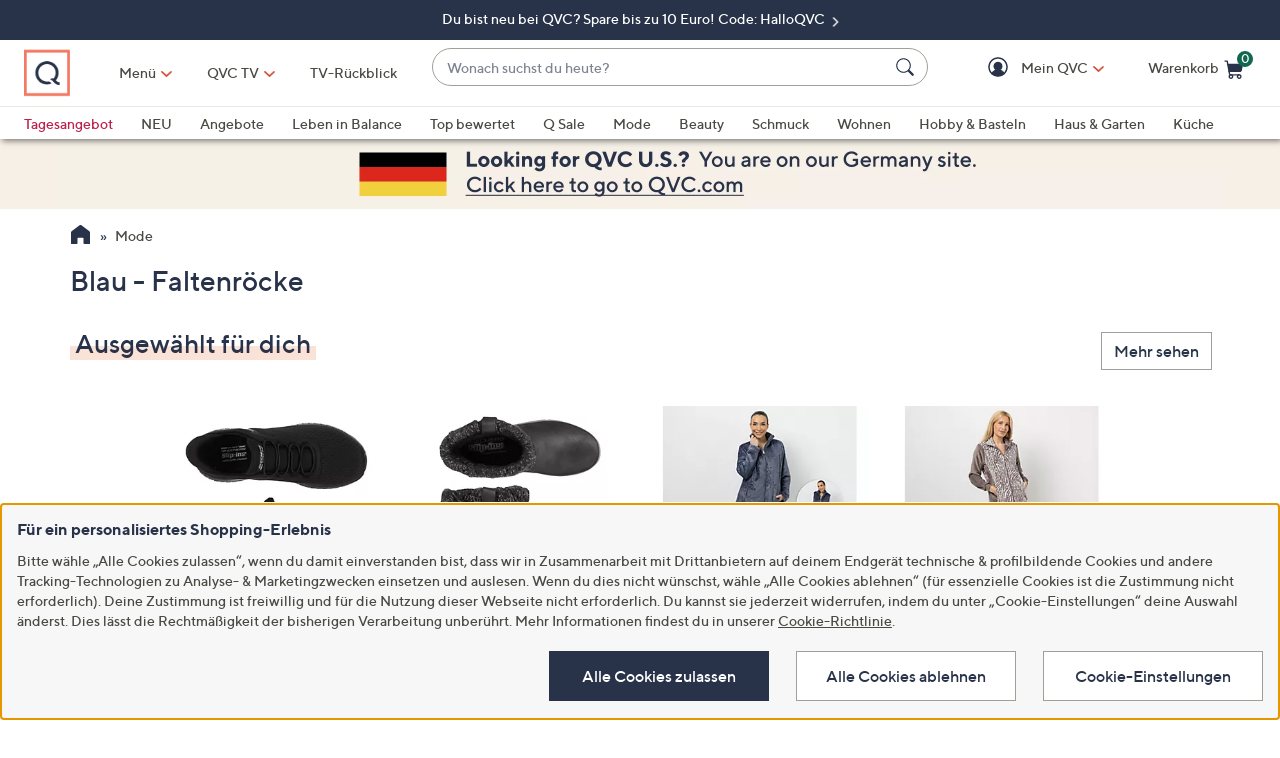

--- FILE ---
content_type: application/x-javascript
request_url: https://assets.adobedtm.com/79d1461f1c71/a83b7708a0da/a9bc181cdf81/RCb945469066f94f65a91ced6cf4c71129-source.min.js
body_size: 180
content:
// For license information, see `https://assets.adobedtm.com/79d1461f1c71/a83b7708a0da/a9bc181cdf81/RCb945469066f94f65a91ced6cf4c71129-source.js`.
_satellite.__registerScript('https://assets.adobedtm.com/79d1461f1c71/a83b7708a0da/a9bc181cdf81/RCb945469066f94f65a91ced6cf4c71129-source.min.js', "const elements=document.querySelectorAll(\"[data-zone-id]\"),zoneIds=Array.from(elements).map((e=>e.getAttribute(\"data-zone-id\")));zoneIds.unshift(\"target-global-mbox\");const zoneIdsCommaSeparated=zoneIds.join(\",\");adobe.target.getOffers({consumerId:zoneIdsCommaSeparated,request:{execute:{pageLoad:{}}}}).then((function(e){adobe.target.applyOffers({response:e})}));");

--- FILE ---
content_type: application/javascript
request_url: https://www.qvc.de/aoNTAn/ycP/ZsR/1S-xeDS3/m5kiLkXXDrkpbt/JGkkPDcC/cQ/cXAgRIOFwB
body_size: 173105
content:
(function(){if(typeof Array.prototype.entries!=='function'){Object.defineProperty(Array.prototype,'entries',{value:function(){var index=0;const array=this;return {next:function(){if(index<array.length){return {value:[index,array[index++]],done:false};}else{return {done:true};}},[Symbol.iterator]:function(){return this;}};},writable:true,configurable:true});}}());(function(){var gD;PH();WQD();qAD();var Dg=function bG(Tl,Hx){var Z0=bG;for(Tl;Tl!=pN;Tl){switch(Tl){case TB:{return N0;}break;case SK:{if(tx(ES,Kz.length)){do{Vz()[Kz[ES]]=OQ(B7(ES,zz))?function(){return EC.apply(this,[Xw,arguments]);}:function(){var hg=Kz[ES];return function(Ik,Yx,Kx,lC){var c3=Ws.call(null,Ik,Rs,Kx,Hk);Vz()[hg]=function(){return c3;};return c3;};}();++ES;}while(tx(ES,Kz.length));}Tl-=rN;}break;case Gr:{for(var Eq=B7(Ux.length,Xz);X2(Eq,Rx);Eq--){var J2=Bs(B7(Wk(Eq,R3),KT[B7(KT.length,Xz)]),dg.length);var Wz=hx(Ux,Eq);var Cq=hx(dg,J2);F2+=bG(D1,[rS(Rq(Xg(Wz),Cq),Rq(Xg(Cq),Wz))]);}Tl-=jb;}break;case kH:{Tl+=Pf;return dz(VK,[F2]);}break;case WN:{var Bl=Hx[sL];var R3=Hx[qL];var bg=Hx[L4];var dg=mz[qS];var F2=Wk([],[]);Tl+=gY;var Ux=mz[Bl];}break;case Nf:{Tl=TB;if(tx(ZC,RG.length)){do{var bt=hx(RG,ZC);var pz=hx(C3.GA,gl++);N0+=bG(D1,[rS(Rq(Xg(bt),pz),Rq(Xg(pz),bt))]);ZC++;}while(tx(ZC,RG.length));}}break;case L1:{var Kz=Hx[sL];Tl+=RD;p0(Kz[Rx]);var ES=Rx;}break;case WP:{if(tx(OG,pk.length)){do{Qx()[pk[OG]]=OQ(B7(OG,Dt))?function(){return EC.apply(this,[J1,arguments]);}:function(){var JG=pk[OG];return function(Y2,ct){var Zl=C3(Y2,ct);Qx()[JG]=function(){return Zl;};return Zl;};}();++OG;}while(tx(OG,pk.length));}Tl=pN;}break;case TR:{Tl+=LH;var T2=Hx[sL];Yz.vP=qg(mK,[T2]);while(tx(Yz.vP.length,BP))Yz.vP+=Yz.vP;}break;case tf:{var Zt=Hx[sL];var dC=Hx[qL];var N0=Wk([],[]);var gl=Bs(B7(dC,KT[B7(KT.length,Xz)]),Pq);var RG=hQ[Zt];var ZC=Rx;Tl+=q5;}break;case ZB:{var pk=Hx[sL];Hq(pk[Rx]);var OG=Rx;Tl=WP;}break;case qL:{return [f7(Dt),Pq,Al,f7(P3),T7,Xz,f7(Sg),Fg,f7(Xz),bz,f7(At),f7(Ek),Z7,Lx,f7(q0),q0,f7(F0),Xz,f7(x0),At,f7(ng),Oz,Rx,g0,T7,Rx,Xz,qG,f7(Dt),f7(F0),g0,f7(IT),Xl,W0,f7(W0),zz,Pq,f7(g0),fs,Rx,f7(YG),Ul,S2,f7(S2),hs,f7(bz),Pq,f7(At),Pq,f7(fs),Xz,f7(Qk),AT,[zz],f7(It),It,f7(T7),[Rx],f7(lG),IT,f7(bz),zz,f7(qG),F0,f7(g0),jG,f7(Dt),zz,zz,zz,f7(S2),f7(zz),W0,f7(W0),f7(Fx),rC,fs,f7(Pq),jG,f7(Rs),qx,f7(Dt),S2,zz,f7(T7),zz,hs,f7(Xz),f7(Pq),f7(rC),Sg,f7(At),f7(fs),zz,Dt,f7(Ek),W0,f7(fs),bz,f7(Dq),It,f7(At),g0,f7(Dt),[Rx],f7(Dq),mt,Rx,f7(zz),zz,jG,hs,f7(zz),Pz,Xz,f7(Xz),f7(Fx),f7(g0),fs,f7(hs),f7(Xl),Dq,f7(Xz),F0,f7(Sg),Fg,x0,f7(g0),f7(hs),f7(F0),P3,qT,f7(bz),f7(x0),f7(Dq),Pq,f7(g0),zz,f7(Xz),Al,f7(T7),f7(Xz),f7(At),S2,f7(Xz),f7(hs),f7(qG),hs,f7(jG),fs,zz,f7(g0),f7(Ul),F0,f7(g0),Ul,f7(fs),f7(g0),f7(T7),Dt,f7(Dq),lG,f7(Xz),f7(x0),f7(x0),F0,f7(g0),Xz,hs,f7(Pq),Ul,f7(g0),f7(jG),qG,f7(Xz),[zz],f7(x0),Dt,f7(T7),fs,At,f7(hs)];}break;case N4:{var jl=Hx[sL];M2=function(qU,Ng){return bG.apply(this,[KP,arguments]);};return DS(jl);}break;case F4:{N7=[[T7,Rx,f7(jG),F0,f7(Xz)],[],[],[f7(F0),bz,F0]];Tl+=pL;}break;case bH:{var Pg=Hx[sL];var vk=Wk([],[]);for(var Zg=B7(Pg.length,Xz);X2(Zg,Rx);Zg--){vk+=Pg[Zg];}return vk;}break;case BL:{KT.push(UC);ZU=function(C0){return bG.apply(this,[TR,arguments]);};Tl+=C;dz(QK,[Ul,SG]);KT.pop();}break;case jB:{for(var kg=Rx;tx(kg,ZQ.length);kg++){var Hs=hx(ZQ,kg);var fC=hx(M2.N,Aq++);KC+=bG(D1,[Rq(Xg(Rq(Hs,fC)),rS(Hs,fC))]);}return KC;}break;case lD:{Tl+=l1;var Lt=Hx[sL];Ws.AL=bG(bH,[Lt]);while(tx(Ws.AL.length,U7))Ws.AL+=Ws.AL;}break;case KP:{var wC=Hx[sL];var gS=Hx[qL];var KC=Wk([],[]);var Aq=Bs(B7(gS,KT[B7(KT.length,Xz)]),qG);var ZQ=GT[wC];Tl+=QN;}break;case q:{Tl+=Rf;var fU=Hx[sL];C3=function(Vt,S7){return bG.apply(this,[tf,arguments]);};return Hq(fU);}break;case mD:{Tl+=BD;KT.push(VQ);p0=function(Wq){return bG.apply(this,[lD,arguments]);};ST(DN,[BS,mU,IU,Nq]);KT.pop();}break;case D1:{var jz=Hx[sL];Tl+=H1;if(K7(jz,Qf)){return xw[gC[g0]][gC[Xz]](jz);}else{jz-=WY;return xw[gC[g0]][gC[Xz]][gC[Rx]](null,[Wk(AU(jz,jG),r5),Wk(Bs(jz,rK),Aw)]);}}break;}}};var Cg=function(){return dz.apply(this,[Mf,arguments]);};var E7=function Eg(tT,ws){'use strict';var m7=Eg;switch(tT){case sN:{var MG=ws[sL];var nU=ws[qL];var jU=ws[L4];return MG[nU]=jU;}break;case GP:{var P0=ws[sL];var Ig=ws[qL];var rt=ws[L4];KT.push(kq);try{var Cs=KT.length;var lT=OQ({});var sg;return sg=EC(I5,[dq()[xC(T7)].apply(null,[Jl,gb,TG]),qq()[ds(x0)].call(null,F0,rC,hU,P2),Vz()[vs(Zq)].call(null,sC,jG,A1,Xl),P0.call(Ig,rt)]),KT.pop(),sg;}catch(sS){KT.splice(B7(Cs,Xz),Infinity,kq);var Oq;return Oq=EC(I5,[vT(typeof dq()[xC(H7)],Wk('',[][[]]))?dq()[xC(T7)](Jl,gb,sG):dq()[xC(Ul)](EQ,Rx,mU),TU(typeof Gq()[Wl(T7)],Wk([],[][[]]))?Gq()[Wl(Pq)](ft,Jl,WU,YG):Gq()[Wl(wz)].call(null,H7,OQ([]),cA,VQ),Vz()[vs(Zq)].apply(null,[sC,ls,A1,jT]),sS]),KT.pop(),Oq;}KT.pop();}break;case MP:{return this;}break;case I5:{var rx=ws[sL];var YC;KT.push(vC);return YC=EC(I5,[vT(typeof fq()[Rz(UT)],Wk([],[][[]]))?fq()[Rz(sG)](bT,WH):fq()[Rz(At)].call(null,D0,Tq),rx]),KT.pop(),YC;}break;case F4:{return this;}break;case xY:{return this;}break;case sb:{var BQ;KT.push(b7);return BQ=dq()[xC(sG)](Sl,W7,Pz),KT.pop(),BQ;}break;case Mf:{var cG=ws[sL];KT.push(Mg);var Ql=xw[V7()[bQ(Rx)](bl,Jz,F0,qz,x0,FT)](cG);var Ex=[];for(var TT in Ql)Ex[Qx()[Qt(Rx)].call(null,Qg,Ft)](TT);Ex[Ak()[Wt(Zq)].apply(null,[O0,r3])]();var Tz;return Tz=function Cl(){KT.push(bk);for(;Ex[Gq()[Wl(Rx)](lG,qS,E,Fg)];){var Ot=Ex[Gq()[Wl(wl)].apply(null,[T3,ng,Z4,g0])]();if(nz(Ot,Ql)){var g7;return Cl[Qx()[Qt(S2)](Jl,zx)]=Ot,Cl[vT(typeof Gq()[Wl(qG)],Wk('',[][[]]))?Gq()[Wl(GQ)].call(null,j0,L2,YR,dT):Gq()[Wl(Pq)](Z3,IU,SC,OQ([]))]=OQ(Xz),KT.pop(),g7=Cl,g7;}}Cl[Gq()[Wl(GQ)](j0,Fx,YR,IT)]=OQ(HU[zz]);var s6;return KT.pop(),s6=Cl,s6;},KT.pop(),Tz;}break;case qL:{KT.push(Ed);this[Gq()[Wl(GQ)](j0,OQ([]),F,dO)]=OQ(HU[zz]);var k6=this[TU(typeof fq()[Rz(At)],Wk('',[][[]]))?fq()[Rz(At)](O0,jp):fq()[Rz(Oz)](dp,Uw)][Rx][Ak()[Wt(Oz)](sG,cc)];if(TU(Gq()[Wl(wz)](H7,Zv,fY,bz),k6[dq()[xC(T7)](Jl,PY,OQ(Rx))]))throw k6[Vz()[vs(Zq)].apply(null,[sC,jT,U5,OQ(OQ([]))])];var Qh;return Qh=this[vT(typeof Gq()[Wl(dT)],'undefined')?Gq()[Wl(GV)](rp,Rs,ER,qS):Gq()[Wl(Pq)](F6,OQ([]),Yh,OQ(OQ([])))],KT.pop(),Qh;}break;case gf:{var rX=ws[sL];var sX=ws[qL];var ZW;var WV;KT.push(wj);var HE;var km;var Zj=TU(typeof KJ()[OE(S2)],Wk([],[][[]]))?KJ()[OE(S2)](wX,OI,It,rj):KJ()[OE(Al)](jn,Xz,L2,SG);var RO=rX[dq()[xC(S2)].call(null,b7,hU,FT)](Zj);for(km=Rx;tx(km,RO[Gq()[Wl(Rx)](lG,OQ(Rx),QV,At)]);km++){ZW=Bs(Rq(AU(sX,At),HU[fs]),RO[Gq()[Wl(Rx)](lG,Gn,QV,MS)]);sX*=gD[FI()[nW(Xz)].call(null,LI,S2,gh,wz)]();sX&=HU[At];sX+=HU[hs];sX&=HU[jG];WV=Bs(Rq(AU(sX,HU[Xz]),HU[fs]),RO[vT(typeof Gq()[Wl(zz)],Wk('',[][[]]))?Gq()[Wl(Rx)].apply(null,[lG,mt,QV,Xv]):Gq()[Wl(Pq)](Ac,bT,gI,XW)]);sX*=HU[S2];sX&=HU[At];sX+=HU[hs];sX&=HU[jG];HE=RO[ZW];RO[ZW]=RO[WV];RO[WV]=HE;}var bO;return bO=RO[Gq()[Wl(Lx)].call(null,OZ,Wc,r8,QW)](Zj),KT.pop(),bO;}break;case Vb:{var lI=ws[sL];KT.push(fI);if(vT(typeof lI,Qx()[Qt(jG)].call(null,Fx,cD))){var dn;return dn=fq()[Rz(g0)](FX,Tb),KT.pop(),dn;}var Wn;return Wn=lI[vT(typeof Ak()[Wt(Ek)],Wk('',[][[]]))?Ak()[Wt(Qv)](Nd,mR):Ak()[Wt(x0)](r8,jc)](new (xw[Qx()[Qt(sG)](sv,XB)])(fq()[Rz(q0)](wl,Ob),TU(typeof fq()[Rz(V6)],Wk([],[][[]]))?fq()[Rz(At)](sp,sO):fq()[Rz(Sg)](UT,Z)),dq()[xC(Zq)].apply(null,[kh,jR,jZ]))[Ak()[Wt(Qv)](Nd,mR)](new (xw[vT(typeof Qx()[Qt(wz)],Wk([],[][[]]))?Qx()[Qt(sG)](sv,XB):Qx()[Qt(Dt)](TX,QO)])(Qx()[Qt(IT)].apply(null,[Qv,LN]),fq()[Rz(Sg)](UT,Z)),Gq()[Wl(mt)](Sn,Gn,g1,Jl))[Ak()[Wt(Qv)](Nd,mR)](new (xw[Qx()[Qt(sG)].call(null,sv,XB)])(FI()[nW(Pq)].apply(null,[En,Al,U7,D6]),fq()[Rz(Sg)](UT,Z)),TU(typeof fq()[Rz(mt)],Wk([],[][[]]))?fq()[Rz(At)](fX,BJ):fq()[Rz(Qv)](Sv,pD))[Ak()[Wt(Qv)](Nd,mR)](new (xw[Qx()[Qt(sG)](sv,XB)])(TU(typeof Ak()[Wt(P3)],Wk('',[][[]]))?Ak()[Wt(x0)].call(null,j8,An):Ak()[Wt(Dq)](IU,lY),fq()[Rz(Sg)].apply(null,[UT,Z])),Qx()[Qt(Oz)](f6,bN))[Ak()[Wt(Qv)](Nd,mR)](new (xw[Qx()[Qt(sG)].apply(null,[sv,XB])])(vT(typeof dq()[xC(Al)],Wk('',[][[]]))?dq()[xC(GQ)](lG,AH,g0):dq()[xC(Ul)].apply(null,[Jl,j6,zz]),fq()[Rz(Sg)](UT,Z)),Vz()[vs(mt)].call(null,W0,Fx,Fr,T3))[Ak()[Wt(Qv)](Nd,mR)](new (xw[vT(typeof Qx()[Qt(Dt)],'undefined')?Qx()[Qt(sG)](sv,XB):Qx()[Qt(Dt)](sE,BV)])(vT(typeof fq()[Rz(x0)],Wk('',[][[]]))?fq()[Rz(Dq)].call(null,b8,YP):fq()[Rz(At)].call(null,HI,Kn),fq()[Rz(Sg)](UT,Z)),fq()[Rz(wl)](Qv,jP))[Ak()[Wt(Qv)].apply(null,[Nd,mR])](new (xw[Qx()[Qt(sG)].call(null,sv,XB)])(TU(typeof Vz()[vs(Fg)],Wk('',[][[]]))?Vz()[vs(zz)].call(null,Ld,mt,Ln,ls):Vz()[vs(mU)](Nd,Fg,hR,dT),fq()[Rz(Sg)].call(null,UT,Z)),Qx()[Qt(wz)](Oz,Mr))[TU(typeof Ak()[Wt(S2)],Wk([],[][[]]))?Ak()[Wt(x0)].apply(null,[xI,K6]):Ak()[Wt(Qv)](Nd,mR)](new (xw[Qx()[Qt(sG)].call(null,sv,XB)])(vT(typeof Gq()[Wl(Ek)],'undefined')?Gq()[Wl(mU)](Qg,q0,lL,Al):Gq()[Wl(Pq)](VW,mt,W6,Wc),fq()[Rz(Sg)].call(null,UT,Z)),Gq()[Wl(T3)](MW,OQ(Rx),NR,YG))[Ak()[Wt(GQ)].call(null,qZ,Nm)](Rx,SV),KT.pop(),Wn;}break;case q:{var SO=ws[sL];var Yp=ws[qL];KT.push(z6);var tm;return tm=Wk(xw[Qx()[Qt(g0)].apply(null,[jT,NK])][vT(typeof Vz()[vs(zz)],Wk('',[][[]]))?Vz()[vs(T3)](E8,OQ(OQ(Xz)),I,QW):Vz()[vs(zz)].call(null,Mp,Xz,Cc,Sl)](xc(xw[Qx()[Qt(g0)](jT,NK)][Vz()[vs(sC)].call(null,Pq,Xv,cr,rC)](),Wk(B7(Yp,SO),Xz))),SO),KT.pop(),tm;}break;case SR:{var Gd=ws[sL];KT.push(Ap);var AI=new (xw[Qx()[Qt(GQ)](qG,K4)])();var fZ=AI[vm()[Cd(T7)](F0,c8,wd,jT)](Gd);var rh=fq()[Rz(g0)].call(null,FX,gP);fZ[fq()[Rz(AT)](VZ,CD)](function(gJ){KT.push(NI);rh+=xw[dq()[xC(Al)].apply(null,[JO,kB,TE])][TU(typeof vm()[Cd(Al)],Wk([],[][[]]))?vm()[Cd(bz)](ZI,bE,cj,ng):vm()[Cd(At)](Pq,WW,Rs,SZ)](gJ);KT.pop();});var Uh;return Uh=xw[vT(typeof fq()[Rz(Z7)],Wk('',[][[]]))?fq()[Rz(fs)](ng,r1):fq()[Rz(At)].apply(null,[Fv,VV])](rh),KT.pop(),Uh;}break;case Nb:{var II;KT.push(TX);return II=xw[dq()[xC(Sg)].call(null,Jz,R,OQ({}))][TU(typeof Qx()[Qt(F0)],Wk('',[][[]]))?Qx()[Qt(Dt)](vC,WZ):Qx()[Qt(q0)](mt,L)],KT.pop(),II;}break;case xH:{var gE;KT.push(qx);return gE=new (xw[TU(typeof KJ()[OE(hs)],'undefined')?KJ()[OE(S2)].apply(null,[Xd,zV,Hk,CW]):KJ()[OE(x0)](sv,Al,qT,bE)])()[qq()[ds(qG)](qG,PX,XS,YG)](),KT.pop(),gE;}break;}};var cv=function(){return Dg.apply(this,[ZB,arguments]);};var fO=function lJ(Id,Hp){'use strict';var hW=lJ;switch(Id){case Mf:{KT.push(NV);if(OQ(xw[vT(typeof Ak()[Wt(Dt)],'undefined')?Ak()[Wt(bz)](I8,xh):Ak()[Wt(x0)](pS,IE)][TU(typeof fq()[Rz(b7)],'undefined')?fq()[Rz(At)](lW,fd):fq()[Rz(Cm)](lG,jn)])){var ld=TU(typeof xw[Ak()[Wt(bz)].apply(null,[I8,xh])][Qx()[Qt(qT)](fd,cm)],fq()[Rz(S2)].call(null,SV,lX))?Gq()[Wl(bz)](Eh,Fg,M5,Gn):dq()[xC(VZ)](T7,Ir,sC);var tO;return KT.pop(),tO=ld,tO;}var Kj;return Kj=Gq()[Wl(MS)].call(null,gp,OQ([]),wp,OQ(OQ(Xz))),KT.pop(),Kj;}break;case QK:{KT.push(b6);var Tj=TU(typeof qq()[ds(qG)],'undefined')?qq()[ds(zz)](G6,Nq,wc,Zm):qq()[ds(Xz)].call(null,Xz,VZ,QO,zp);var cE=OQ({});try{var SE=KT.length;var DJ=OQ([]);var hv=Rx;try{var Bd=xw[Vz()[vs(FT)].apply(null,[mU,Qv,Cp,IU])][vT(typeof Vz()[vs(IT)],'undefined')?Vz()[vs(g0)].apply(null,[Rs,D6,RY,dO]):Vz()[vs(zz)](r6,PX,Cm,dT)][TU(typeof fq()[Rz(ng)],Wk([],[][[]]))?fq()[Rz(At)](vh,zj):fq()[Rz(Zq)](sG,BY)];xw[TU(typeof V7()[bQ(Jz)],Wk([],[][[]]))?V7()[bQ(g0)].call(null,Z6,XW,kV,x6,T7,Fg):V7()[bQ(Rx)](bl,mt,F0,Um,x0,SI)][Ak()[Wt(hs)](GQ,KE)](Bd)[fq()[Rz(Zq)](sG,BY)]();}catch(tI){KT.splice(B7(SE,Xz),Infinity,b6);if(tI[vT(typeof dq()[xC(S2)],Wk('',[][[]]))?dq()[xC(QW)].call(null,L2,Sd,OQ([])):dq()[xC(Ul)](Op,Xd,mt)]&&TU(typeof tI[TU(typeof dq()[xC(PX)],'undefined')?dq()[xC(Ul)].apply(null,[FZ,qW,OQ(OQ(Rx))]):dq()[xC(QW)](L2,Sd,Ek)],vT(typeof Qx()[Qt(AT)],'undefined')?Qx()[Qt(jG)].apply(null,[Fx,BW]):Qx()[Qt(Dt)](jV,zV))){tI[vT(typeof dq()[xC(Gn)],Wk('',[][[]]))?dq()[xC(QW)](L2,Sd,AT):dq()[xC(Ul)].apply(null,[Mh,tJ,jG])][vT(typeof dq()[xC(TG)],Wk([],[][[]]))?dq()[xC(S2)].apply(null,[b7,JR,It]):dq()[xC(Ul)](gW,KW,qx)](dq()[xC(nj)](Dq,CI,pW))[fq()[Rz(AT)].call(null,VZ,nc)](function(lh){KT.push(IU);if(lh[vm()[Cd(Lx)].call(null,At,jv,Rx,It)](FI()[nW(Ek)].call(null,LZ,Lx,jT,Pq))){cE=OQ(sL);}if(lh[TU(typeof vm()[Cd(jG)],Wk(fq()[Rz(g0)](FX,Yd),[][[]]))?vm()[Cd(bz)](FJ,H8,Fm,QW):vm()[Cd(Lx)](At,jv,Rx,Pz)](fq()[Rz(qT)].apply(null,[VQ,PX]))){hv++;}KT.pop();});}}Tj=TU(hv,Al)||cE?Gq()[Wl(bz)](Eh,OQ(OQ(Xz)),IP,Rx):dq()[xC(g0)].apply(null,[Dt,nN,OQ(OQ(Xz))]);}catch(gc){KT.splice(B7(SE,Xz),Infinity,b6);Tj=Vz()[vs(Lx)].call(null,Gn,T7,lH,OQ(OQ(Xz)));}var AO;return KT.pop(),AO=Tj,AO;}break;case lD:{KT.push(t6);var NJ=Gq()[Wl(MS)](gp,Xz,DZ,sC);try{var dS=KT.length;var S6=OQ(qL);NJ=vT(typeof xw[Gq()[Wl(kh)].call(null,Gn,At,Lv,qS)],fq()[Rz(S2)].apply(null,[SV,T6]))?Gq()[Wl(bz)](Eh,dp,Hn,IT):vT(typeof dq()[xC(Zv)],'undefined')?dq()[xC(g0)](Dt,PD,Oz):dq()[xC(Ul)](xd,CX,kh);}catch(ZV){KT.splice(B7(dS,Xz),Infinity,t6);NJ=vT(typeof Vz()[vs(Qg)],Wk('',[][[]]))?Vz()[vs(Lx)].apply(null,[Gn,PX,Cw,Rx]):Vz()[vs(zz)](U6,Sl,gv,qT);}var Vn;return KT.pop(),Vn=NJ,Vn;}break;case mD:{KT.push(P2);var np=Gq()[Wl(MS)].apply(null,[gp,OQ(OQ([])),DO,V6]);try{var N6=KT.length;var Kh=OQ(OQ(sL));np=xw[qq()[ds(lG)](At,bT,Z3,Rs)][TU(typeof Vz()[vs(Jl)],'undefined')?Vz()[vs(zz)](qT,Dt,mm,Pz):Vz()[vs(g0)](Rs,Ul,ZX,sC)][Gq()[Wl(jG)].apply(null,[Nq,bz,Cj,qG])](Qx()[Qt(kE)].apply(null,[dT,QO]))?Gq()[Wl(bz)].apply(null,[Eh,OQ({}),H6,Nq]):vT(typeof dq()[xC(dp)],Wk('',[][[]]))?dq()[xC(g0)](Dt,Vr,Nq):dq()[xC(Ul)].call(null,jX,Od,Al);}catch(hV){KT.splice(B7(N6,Xz),Infinity,P2);np=Vz()[vs(Lx)].apply(null,[Gn,Zv,YJ,SZ]);}var q6;return KT.pop(),q6=np,q6;}break;case dr:{KT.push(Tc);var Yj=Gq()[Wl(MS)].call(null,gp,OQ(Rx),xf,pW);try{var CJ=KT.length;var Rv=OQ([]);Yj=vT(typeof xw[dq()[xC(wd)].apply(null,[sC,vp,OQ(Rx)])],fq()[Rz(S2)](SV,mA))?Gq()[Wl(bz)].apply(null,[Eh,P3,YA,OQ(OQ([]))]):vT(typeof dq()[xC(QW)],'undefined')?dq()[xC(g0)](Dt,MB,rC):dq()[xC(Ul)](Th,Mm,Jl);}catch(IV){KT.splice(B7(CJ,Xz),Infinity,Tc);Yj=Vz()[vs(Lx)].apply(null,[Gn,dp,rA,pW]);}var A6;return KT.pop(),A6=Yj,A6;}break;case bL:{KT.push(Cn);var bc=nz(KJ()[OE(IT)].call(null,UW,Pq,QW,gZ),xw[Ak()[Wt(bz)](I8,zO)])||xW(xw[vT(typeof dq()[xC(qS)],Wk('',[][[]]))?dq()[xC(Qv)].call(null,dT,ZN,D6):dq()[xC(Ul)].apply(null,[G6,cj,Pz])][Vz()[vs(pW)](I8,OQ(Rx),xX,fd)],Rx)||xW(xw[dq()[xC(Qv)].call(null,dT,ZN,V6)][vm()[Cd(Qk)].call(null,P3,Xp,SZ,T7)],Rx);var Nh=xw[TU(typeof Ak()[Wt(g0)],Wk([],[][[]]))?Ak()[Wt(x0)](Pj,Vc):Ak()[Wt(bz)](I8,zO)][dq()[xC(dO)](QW,WI,rW)](vT(typeof dq()[xC(W0)],Wk([],[][[]]))?dq()[xC(L2)](qx,Xj,Xl):dq()[xC(Ul)](M8,gv,sG))[fq()[Rz(TG)](Pz,d7)];var cW=xw[vT(typeof Ak()[Wt(D6)],'undefined')?Ak()[Wt(bz)].call(null,I8,zO):Ak()[Wt(x0)](Bv,fW)][dq()[xC(dO)](QW,WI,Sh)](TU(typeof dq()[xC(V6)],'undefined')?dq()[xC(Ul)](Hd,Rh,IU):dq()[xC(Wc)].apply(null,[Xz,T6,OQ(OQ({}))]))[fq()[Rz(TG)].call(null,Pz,d7)];var KI=xw[Ak()[Wt(bz)].call(null,I8,zO)][dq()[xC(dO)](QW,WI,jG)](fq()[Rz(qS)].apply(null,[QW,Jd]))[fq()[Rz(TG)](Pz,d7)];var cp;return cp=(TU(typeof fq()[Rz(TE)],Wk('',[][[]]))?fq()[Rz(At)](cX,Ul):fq()[Rz(g0)].call(null,FX,Sq))[Gq()[Wl(Ek)](f6,fs,nX,FT)](bc?Gq()[Wl(bz)](Eh,OQ({}),kJ,Sg):dq()[xC(g0)].call(null,Dt,jg,fs),vT(typeof KJ()[OE(Lx)],'undefined')?KJ()[OE(Lx)](RW,Xz,jT,SI):KJ()[OE(S2)].apply(null,[Um,W0,jT,Ec]))[Gq()[Wl(Ek)](f6,OQ(OQ(Rx)),nX,Fg)](Nh?Gq()[Wl(bz)](Eh,b7,kJ,Jz):dq()[xC(g0)].apply(null,[Dt,jg,Al]),KJ()[OE(Lx)](RW,Xz,VZ,SI))[Gq()[Wl(Ek)](f6,OQ({}),nX,mh)](cW?Gq()[Wl(bz)](Eh,Fx,kJ,mt):dq()[xC(g0)](Dt,jg,Gn),KJ()[OE(Lx)](RW,Xz,fd,SI))[TU(typeof Gq()[Wl(bz)],Wk('',[][[]]))?Gq()[Wl(Pq)].call(null,hh,Fg,bh,AT):Gq()[Wl(Ek)](f6,pW,nX,Rs)](KI?vT(typeof Gq()[Wl(jG)],Wk('',[][[]]))?Gq()[Wl(bz)].apply(null,[Eh,Sh,kJ,IT]):Gq()[Wl(Pq)].call(null,Aj,D6,Qm,Wc):dq()[xC(g0)](Dt,jg,jT)),KT.pop(),cp;}break;case sK:{KT.push(YV);try{var jh=KT.length;var In=OQ([]);var kv=Rx;var Iv=xw[V7()[bQ(Rx)](bl,IT,F0,DO,OQ({}),SZ)][Ak()[Wt(Nq)].apply(null,[j0,vg])](xw[Ak()[Wt(Al)](Nq,xE)],dq()[xC(qT)](rW,Xs,kh));if(Iv){kv++;if(Iv[Qx()[Qt(S2)](Jl,Hh)]){Iv=Iv[Qx()[Qt(S2)](Jl,Hh)];kv+=Wk(qc(Iv[Gq()[Wl(Rx)].call(null,lG,VZ,Kd,sG)]&&TU(Iv[Gq()[Wl(Rx)].apply(null,[lG,SI,Kd,YG])],Xz),Xz),qc(Iv[vT(typeof qq()[ds(T7)],Wk(fq()[Rz(g0)](FX,HP),[][[]]))?qq()[ds(F0)].apply(null,[Al,Qv,DV,MS]):qq()[ds(zz)](kJ,Pq,wV,Oc)]&&TU(Iv[qq()[ds(F0)](Al,Dq,DV,MS)],dq()[xC(qT)].apply(null,[rW,Xs,Xz])),HU[Xl]));}}var Zd;return Zd=kv[fq()[Rz(Zq)].apply(null,[sG,Xt])](),KT.pop(),Zd;}catch(zW){KT.splice(B7(jh,Xz),Infinity,YV);var gn;return gn=Gq()[Wl(MS)].call(null,gp,rC,IP,P3),KT.pop(),gn;}KT.pop();}break;case JN:{var OS=Hp[sL];KT.push(OX);var J8;return J8=xw[V7()[bQ(Rx)](bl,dT,F0,sm,x0,IT)][Ak()[Wt(Nq)].apply(null,[j0,FC])](xw[dq()[xC(Qv)].apply(null,[dT,Q0,VZ])][Ak()[Wt(wz)](Fx,BC)],OS),KT.pop(),J8;}break;case DN:{KT.push(zh);var Fh=function(OS){return lJ.apply(this,[JN,arguments]);};var wn=[Vz()[vs(Gn)].apply(null,[Sl,OQ(Xz),IG,dO]),KJ()[OE(wz)].apply(null,[zn,hs,pW,JS])];var lp=wn[Qx()[Qt(TG)](Dq,Kn)](function(fJ){var O8=Fh(fJ);KT.push(GJ);if(OQ(OQ(O8))&&OQ(OQ(O8[vm()[Cd(Xz)](zz,fI,gZ,FT)]))&&OQ(OQ(O8[vm()[Cd(Xz)](zz,fI,gZ,Ul)][fq()[Rz(Zq)](sG,Gl)]))){O8=O8[vm()[Cd(Xz)](zz,fI,gZ,mh)][fq()[Rz(Zq)](sG,Gl)]();var Wp=Wk(TU(O8[Gq()[Wl(qx)](g0,pW,kC,Dq)](Vz()[vs(kh)](jT,Cm,Ys,It)),f7(gD[Gq()[Wl(ng)](hs,fs,j7,pW)]())),qc(xw[vT(typeof Qx()[Qt(mt)],'undefined')?Qx()[Qt(ng)].apply(null,[SV,Js]):Qx()[Qt(Dt)].apply(null,[tX,jc])](xW(O8[Gq()[Wl(qx)].apply(null,[g0,OQ(Rx),kC,qT])](fq()[Rz(Jz)](H7,cr)),f7(Xz))),Xz));var Uj;return KT.pop(),Uj=Wp,Uj;}else{var qV;return qV=Gq()[Wl(MS)](gp,OQ(OQ(Xz)),Kt,bT),KT.pop(),qV;}KT.pop();});var cS;return cS=lp[Gq()[Wl(Lx)](OZ,fs,Lh,OQ([]))](fq()[Rz(g0)].apply(null,[FX,IC])),KT.pop(),cS;}break;case WN:{KT.push(Lc);throw new (xw[Ak()[Wt(jG)].apply(null,[sv,Sz])])(Vz()[vs(QW)](Hk,OQ(OQ([])),GL,OQ(OQ({}))));}break;case FH:{var Hc=Hp[sL];var DI=Hp[qL];KT.push(Pq);if(sn(DI,null)||xW(DI,Hc[TU(typeof Gq()[Wl(Qk)],Wk('',[][[]]))?Gq()[Wl(Pq)](Ln,OQ({}),Dh,x0):Gq()[Wl(Rx)](lG,OQ(OQ([])),bI,GQ)]))DI=Hc[vT(typeof Gq()[Wl(dO)],'undefined')?Gq()[Wl(Rx)].call(null,lG,Jm,bI,Sl):Gq()[Wl(Pq)](GW,ls,Ym,ng)];for(var cI=Rx,dW=new (xw[Gq()[Wl(S2)].apply(null,[UE,jZ,SX,jZ])])(DI);tx(cI,DI);cI++)dW[cI]=Hc[cI];var RJ;return KT.pop(),RJ=dW,RJ;}break;case L4:{var Y8=Hp[sL];var rZ=Hp[qL];KT.push(bV);var Q8=sn(null,Y8)?null:Rm(fq()[Rz(S2)].call(null,SV,fj),typeof xw[qq()[ds(Rx)](F0,L2,p8,Dh)])&&Y8[xw[qq()[ds(Rx)].call(null,F0,wd,p8,Dh)][Qx()[Qt(Fg)](Rx,vE)]]||Y8[Vz()[vs(wz)](Pz,Zq,bk,OQ([]))];if(Rm(null,Q8)){var wE,kj,Gc,YO,t8=[],lZ=OQ(Rx),xn=OQ(Xz);try{var QE=KT.length;var TV=OQ(OQ(sL));if(Gc=(Q8=Q8.call(Y8))[vT(typeof fq()[Rz(GV)],Wk('',[][[]]))?fq()[Rz(Xl)](Qg,Um):fq()[Rz(At)].apply(null,[Ek,LX])],TU(Rx,rZ)){if(vT(xw[vT(typeof V7()[bQ(Rx)],'undefined')?V7()[bQ(Rx)](bl,D6,F0,dc,OQ(OQ(Rx)),OQ(Xz)):V7()[bQ(g0)].apply(null,[Xc,sG,vc,Dj,Zq,Jm])](Q8),Q8)){TV=OQ(OQ([]));return;}lZ=OQ(Xz);}else for(;OQ(lZ=(wE=Gc.call(Q8))[TU(typeof Gq()[Wl(AT)],Wk('',[][[]]))?Gq()[Wl(Pq)](LV,jT,kJ,OQ(Xz)):Gq()[Wl(GQ)].call(null,j0,ng,rm,E8)])&&(t8[Qx()[Qt(Rx)](Qg,ln)](wE[Qx()[Qt(S2)].call(null,Jl,q8)]),vT(t8[vT(typeof Gq()[Wl(Lx)],'undefined')?Gq()[Wl(Rx)](lG,At,JW,Pz):Gq()[Wl(Pq)](Em,Sg,qI,Z7)],rZ));lZ=OQ(Rx));}catch(vZ){xn=OQ(HU[zz]),kj=vZ;}finally{KT.splice(B7(QE,Xz),Infinity,bV);try{var mI=KT.length;var dV=OQ(qL);if(OQ(lZ)&&Rm(null,Q8[fq()[Rz(Jz)].call(null,H7,pI)])&&(YO=Q8[fq()[Rz(Jz)].call(null,H7,pI)](),vT(xw[V7()[bQ(Rx)](bl,pW,F0,dc,Xv,T7)](YO),YO))){dV=OQ(OQ({}));return;}}finally{KT.splice(B7(mI,Xz),Infinity,bV);if(dV){KT.pop();}if(xn)throw kj;}if(TV){KT.pop();}}var p6;return KT.pop(),p6=t8,p6;}KT.pop();}break;case Pf:{var tn=Hp[sL];KT.push(WS);if(xw[Gq()[Wl(S2)](UE,OQ(OQ([])),MK,Rs)][Vz()[vs(kE)].apply(null,[Rx,Jm,Ph,Xl])](tn)){var wJ;return KT.pop(),wJ=tn,wJ;}KT.pop();}break;case Xw:{var PJ=Hp[sL];return PJ;}break;case YB:{KT.push(Rc);if(OQ(nz(Vz()[vs(qS)](TO,q0,pE,Hk),xw[dq()[xC(Qv)].call(null,dT,tk,rW)]))){var Wv;return KT.pop(),Wv=null,Wv;}var Xn=xw[dq()[xC(Qv)](dT,tk,Sh)][Vz()[vs(qS)].apply(null,[TO,bz,pE,mt])];var WX=Xn[TU(typeof fq()[Rz(dO)],Wk('',[][[]]))?fq()[Rz(At)].call(null,UI,Xc):fq()[Rz(wd)].call(null,RZ,jg)];var ZZ=Xn[fq()[Rz(dp)](qT,gz)];var MO=Xn[TU(typeof dq()[xC(Xv)],'undefined')?dq()[xC(Ul)](Vp,lc,fd):dq()[xC(T7)](Jl,kU,Jl)];var T8;return T8=[WX,TU(ZZ,HU[zz])?Rx:xW(ZZ,Rx)?f7(Xz):f7(HU[Xl]),MO||(TU(typeof Gq()[Wl(Qk)],Wk('',[][[]]))?Gq()[Wl(Pq)](EE,OQ(OQ({})),jV,SI):Gq()[Wl(Wc)](Xz,XW,rz,Sg))],KT.pop(),T8;}break;}};var B7=function(Tp,Qc){return Tp-Qc;};var qc=function(JZ,AE){return JZ<<AE;};var Hj=function(Mc){if(xw["document"]["cookie"]){try{var jI=xw["document"]["cookie"]["split"]('; ');var G8=null;var IW=null;for(var bJ=0;bJ<jI["length"];bJ++){var l6=jI[bJ];if(l6["indexOf"](""["concat"](Mc,"="))===0){var HO=l6["substring"](""["concat"](Mc,"=")["length"]);if(HO["indexOf"]('~')!==-1||xw["decodeURIComponent"](HO)["indexOf"]('~')!==-1){G8=HO;}}else if(l6["startsWith"](""["concat"](Mc,"_"))){var bm=l6["indexOf"]('=');if(bm!==-1){var xJ=l6["substring"](bm+1);if(xJ["indexOf"]('~')!==-1||xw["decodeURIComponent"](xJ)["indexOf"]('~')!==-1){IW=xJ;}}}}if(IW!==null){return IW;}if(G8!==null){return G8;}}catch(L6){return false;}}return false;};var fE=function(){nv=["\x6c\x65\x6e\x67\x74\x68","\x41\x72\x72\x61\x79","\x63\x6f\x6e\x73\x74\x72\x75\x63\x74\x6f\x72","\x6e\x75\x6d\x62\x65\x72"];};var Bx,FK,hT,WN,Ct,Yq,Z4,Gt,ql,Ml,JN,x2,v3,tb,UR,w2,sz,l4,c4,hf,pb,mC,QY,cH,r1,K5,F5,r7,Cw,rR,dx,BT,IK,RB,KG,KH,cf,nK,Jx,VA,zY,ZR,cr,B0,zS,Kg,ww,Iq,r5,SN,xH,EK,LD,jP,js,vQ,lg,Kw,cY,gt,tC,hb,Qz,Ls,wD,PB,Ss,LL,QT,Zs,Nz,dK,QB,pL,TC,I3,FH,Tk,mP,mf,P1,Sk,EU,BK,OY,CA,U4,WC,Aw,Ut,MT,zk,Il,wg,ks,nC,Nf,cx,X7,q2,pB,pg,SB,j3,sA,f4,zL,RN,gB,Gg,KR,PQ,zr,x3,FU,lS,MQ,sH,vq,Rw,QK,jC,lL,Fw,Zb,vU,WQ,bS,LQ,F4,HH,QG,zs,LS,Px,dY,q7,tg,T4,XP,K0,l5,wB,HA,Tg,Dl,k0,fS,kl,cb,d0,q5,Qf,f2,rY,xs,pP,qt,CB,O3,sU,Gs,AH,kH,TD,Yw,NB,AB,lA,Bz,BA,Ol,ZB,G1,z2,wx,Sz,Uz,R7,Lb,sl,Ax,MH,QL,X4,ZN,G2,mA,gx,l1,G7,vB,kS,cl,v7,JU,pQ,GD,HY,HN,M5,g1,Mb,DC,Qw,vS,FB,SP,IN,CT,Kk,J5,G3,kf,NR,sN,tS,SY,AP,T1,pC,Vx,Vs,hB,Mr,O7,Uw,bU,wU,LP,xt,w7,SQ,xL,GG,Tx,WB,jY,kt,Bb,UN,sB,Vq,bD,jt,Mq,L,lH,QQ,Ar,GL,mg,sY,hz,ML,T,qs,C,XB,TY,tt,T0,jq,UH,X1,fH,Bt,c0,n0,xl,Ts,Ck,RY,XQ,DQ,DN,K3,Kb,m1,Ff,W4,bq,kK,TB,vx,MK,gg,F7,hN,cA,SK,mG,xT,zU,LN,rw,K4,wb,kD,tP,LA,BC,dR,pG,YT,PT,S0,j7,pD,Xq,xr,Dk,CQ,VC,Y1,RS,OA,CU,T5,w0,OT,vw,C5,cP,CS,m3,lK,vt,Gk,OD,MP,kC,cK,Q1,P5,kB,Mx,qw,EY,BR,pT,HD,rq,WH,qb,BB,E2,J4,q4,vl,Er,x4,NT,OL,EG,q3,zC,dw,WK,Q5,Gf,Qq,qC,N5,vL,N4,nP,V0,M1,ps,H0,nD,n5,mq,ET,F,lY,kN,LR,rz,HG,VS,rs,CD,NU,lx,YQ,qN,Tt,j5,jg,IC,xS,cg,jR,B3,NG,kw,VD,Lf,FC,zf,SL,C4,pH,PR,R4,Ew,Us,A3,Ib,C2,gb,V,Ds,g3,UQ,Xt,A2,XG,nN,S3,Hz,JR,VU,HR,Nw,br,Is,fR,I,Ns,Zz,ll,Kl,p3,jf,rk,n1,nQ,Gx,bf,Rt,Rg,Ug,fA,f1,NQ,TS,TR,ER,sD,lQ,Nr,rK,k2,qK,vD,Rb,NL,Vr,fY,tY,zN,TQ,Yg,AC,Pf,dP,Jk,wk,mB,M7,Gb,Ys,zt,Hb,vG,QU,c7,gk,E3,QN,I0,Sb,UB,zg,c1,pt,cT,fw,Et,j2,Zk,NS,Fk,Ll,Es,bB,LB,fT,gz,tU,nt,AG,ZG,JC,Ez,gN,rT,pr,fl,jk,FR,f3,PK,lw,q1,A4,Ix,Dz,DT,Jb,jb,SS,l0,YA,lf,zR,UG,G,nk,P7,xG,Z,dl,bC,Yr,Q0,VL,nl,Rl,Gz,hR,If,cN,m2,Wx,rN,g4,gY,tl,V3,PG,Qb,Wf,sw,MB,dQ,ZH,rg,TK,N3,n2,Tr,tq,d7,lU,ZT,cw,fQ,Iw,Dr,zb,d5,Pk,NH,Ob,Pb,WG,Ub,bx,FY,c5,mk,XY,AQ,ID,sq,KS,Vg,xY,O4,nG,RU,HC,Fs,s7,wH,z0,Nx,wt,RH,O2,JQ,Bw,OB,El,jr,r0,BY,LU,M3,mD,SU,kr,Os,lz,Xs,YP,B2,xB,SD,w3,cQ,gs,VR,SH,p7,fk,ZY,KN,NY,KY,H2,cU,LT,sQ,xk,RP,xg,sb,VG,jx,mb,nL,SA,z4,Xx,lR,YR,YB,b0,kz,YY,As,Nb,Gl,Ag,pA,zT,H1,Kt,kQ,df,ND,D3,Gw,WT,RD,bs,Jg,kT,z7,lq,Zx,MU,I2,cR,zB,tk,cC,ZL,Cf,Nl,RT,D2,hC,mT,GU,zl,bP,Hf,gG,L7,w4,bN,OU,gw,Sw,r4,Nt,Ww,Fq,Hg,xQ,fG,BD,lr,b3,mH,K2,hq,AD,V5,Zw,Vf,Y0,gf,kk,r2,YS,gQ,D7,E0,W3,Uk,QC,Hl,kx,wA,pU,zw,IP,Z2,qH,qD,jQ,VN,XC,xK,TP,Uq,Dx,ZP,J0,pR,qA,GC,ht,t7,KQ,PD,S5,l2,MC,dB,PC,KU,VT,BG,Ok,Fl,HQ,Ks,U2,Fz,NK,rU,wq,ss,b4,RL,pq,wG,VH,hk,L1,VP,mQ,nH,KA,vz,U,qk,jL,rl,vg,St,j4,DG,WP,lt,Kq,Bq,Mk,BU,xN,nR,t3,R2,xx,L5,HK,cz,V4,H3,Vl,Lz,L0,nq,mx,R,k3,mN,m0,YU,DR,rD,GP,q,Sx,ck,EL,IG,YK,tN,EH,n7,F1,Ox,BL,xU,XU,Q2,dN,NC,gT,fz,PY,WL,W2,BP,zA,m4,wr,kP,Yk,kG,jK,J,tG,Y,JT,G0,C7,Fr,FQ,g2,Lq,sK,JA,nx,DD,CC,IS,s2,U3,lD,hl,ml,rA,RK,U5,TL,JP,US,RC,ff,XR,fN,zq,hP,wT,Rf,Xw,gP,n3,NN,W5,bR,pN,bY,J3,Ps,CG,Hr,Ms,Yt,Og,A1,kb,fx,F3,mR,Ir,KP,E,Nk,IQ,Qs,mK,dr,rG,FS,IH,OP,vR,G5,Q3,dU,Mw,Wg,zQ,tK,dG,TH,dk,A7,L3,UL,rQ,s3,xf,R0,bw,QS,Tb,J7,cq,CK,Pl,U1,wQ,EP,Gr,SR,zD,rL,xD,Rk,cD,x7,Yl,wY,Ef,hr,sx,k1,z3,tD,Az,WR,C1,J1,Lk,b5,Sq,LH,XT,tr,A0,X3,l7,GS,sT,Cb,AA,DU,PN,st,bA,f0,Ht,U0,Y7,AS,ms,tQ,Bg,fg,p2,Lg,gq,PS,LG,PU,Pr,Vk,lk,Tw,ED,kU,Db,x5,Js,Cz,k7,xz,P,Cx,px,pw,X0,v0,lb,DA,M0,I7,YL,WY,M4,V2,l3,wS,MD,rH,NA,hG,bK,bL,RQ,nT,HP,R1,tB,Mt,nf,cs,zK,Xk,HT,Hw,JY,KK,xq,qQ,Xb,A,Mz,HS,gU,Jt,Q7,Or,Iz,jB,OC,qP,Pt,LC,fK,Bk,c2,UU,DK,Jq,Y3,m5,v5,zG,rB,tw,N2;var vn=function(dX){if(dX===undefined||dX==null){return 0;}var Ic=dX["toLowerCase"]()["replace"](/[^0-9]+/gi,'');return Ic["length"];};var zc=function(jE){return xw["unescape"](xw["encodeURIComponent"](jE));};var Pv=function(h8){var xO='';for(var mV=0;mV<h8["length"];mV++){xO+=h8[mV]["toString"](16)["length"]===2?h8[mV]["toString"](16):"0"["concat"](h8[mV]["toString"](16));}return xO;};var AW=function(jO){return +jO;};var l8=function(){GT=["\x00]=\v;0He\x3f","\x3f9]O;9&ZR5}.>9"," /\'\f","0B.","\x3fX","#0YU","(/YU&C;/.","\'\x00\\","9aB!Z+","=1ND8","E\v$","]\x3f\x3f","E\t$","&9","9%8\bSM","\t","8<","\'G","jG1J&<9\'5IO9:EU0","G->34MG\"/Q\nt!Fo9(\'RFD\x3fjWUt\x40 .91J_N\n\x3f#[CtF=+\x3f!NRD$\v>FY0)j(=m\x3f$&\x40\x07*d","M\b*)7Nr\r,+YC","6Y\x40.1(_U7{2","8P^0\\=","7\x40*)(","D5","9\vOU","O(/(","*8","FT1","&.","R","\']","A\r\x3f&9!SO","%,0]",";&\\S5G!e64]R\x079:A","9m`Z","8-[Q8","_S*\n/",".9(0","/>L",")3;\fUS\t+\\\\J*9/","898JD\'>\f8P^ &M&:(SL 3","`\x00$/tq1K*)(","B\f9\'P6","):(","EG","\x40:",")\n&cq k","l1H","\x3fG",">E","=//:JD\x00>\\_:","\x3f:.:S~;","=PR9g)%","G\"/Qq$\x07o\f$(","+*","V\\1\\)!>9\']M","B%/YQ6K","\x3f\rpo:m5","Y\'7\\9/","#L\'9;YS9","=6\tYQ","8=;","8","\b#FY6B\t;3!\vHD","nl2(","CU&","E\v(\v\'P^ ","w;I\f*j4HID\x3fR=","^U-\\<9","6\x00G\f+3&x\x40*","9X","#P\\0","S\bF%w","","PN/$R","R*\f>aB5E\t!-",")EU:O",".0\vXX7\x3f>P",";8G_&","XLb{px[\fU","GU\'A</","8ZE:","/h","H\b\'-T\\tO,\"|4HD\t;\n","W1a!.:YS2:/FS&^ 8/","O=./G]","QU2[\f;=9Y","\x40Y","/3","8\t=","#+(3NL2.\f9\\_:","c~83%QE8","*939Y",".$*4","0M\"/2!/PD\t.>","b\x006~*8:RD\x07\x3f%[","+FG","]\b.891+NS2<\x3fSV1\x07","~;;+[D;O","+$\\D-U~\f.39\'","K\'%8","A.&\"Y\x400P","&^\f.)9]U","H\x40\x3f","f1|\x00 d\fff\'9\n","x]u","G!//&","YW\b","\x3f=\vRF","!","\\CtAo+|#\vPH\x00k$\x40]tO\f:/|:\fU;jeU&G<#3;$]L","\x3fF","\t)>","\n5KD/\f#CU&*q\'8","","_S*\n/gU\'Z3&-24hH\t.\x3fA","+Y",".0YS.","BeW\x400K",")\x3f09<YS\"$yY\'","k+^e#CVy|j","R8\x00K %(=","3Z/8$\f\'LD\x3f\x07PC7\x07G;%.","R,V\n","9)&YO\x00.AQ&","A\x07#81R","*$8","\rz","\"RE\v<","!\f"," $*:_D(+[W1","fZ0v-Ys\x3f2DRdOj8O","8PQ\x3f","GU$O*","D&\x00K","U\'G\r.>9","3,0/NS\v9","/9_D","D&","QB","","X"];};var Bs=function(Dv,NO){return Dv%NO;};var gO=function(){return (gD.sjs_se_global_subkey?gD.sjs_se_global_subkey.push(WS):gD.sjs_se_global_subkey=[WS])&&gD.sjs_se_global_subkey;};var I6=function(){kW=["\x6c\x65\x6e\x67\x74\x68","\x41\x72\x72\x61\x79","\x63\x6f\x6e\x73\x74\x72\x75\x63\x74\x6f\x72","\x6e\x75\x6d\x62\x65\x72"];};var FO=function(){return ST.apply(this,[Pf,arguments]);};var qp=function(g6,n8){return g6/n8;};var Un=function(fm){try{if(fm!=null&&!xw["isNaN"](fm)){var C6=xw["parseFloat"](fm);if(!xw["isNaN"](C6)){return C6["toFixed"](2);}}}catch(Dc){}return -1;};var Nc=function Tm(FE,ZS){var Uc=Tm;for(FE;FE!=c1;FE){switch(FE){case Nr:{R6=SV*Al-g0*bz-IT;FE=HR;lv=hs+SV*At-jG*bz;Kp=jG*bz*F0*g0+IT;nd=F0*zz*hs*g0;AX=g0+hs*bz*S2+zz;YE=IT+SV+hs*S2-zz;}break;case SN:{bh=bz*S2*jG+At*zz;qJ=IT*jG+SV+S2*At;Vd=jG+bz+IT*S2*Al;Nv=bz+Al*zz*IT;bj=Al+At*F0*S2-bz;FE+=VP;Md=Al+IT*bz-hs+S2;}break;case xD:{Im=SV*zz+At*hs*F0;R8=Al*F0+g0*SV-zz;PV=g0+SV*F0-IT*S2;DO=g0*bz*jG*S2;Jv=SV*hs-S2-bz;FE-=pA;H6=SV*jG-Al-IT-hs;}break;case fN:{tj=F0+jG*At-Xz+SV;Pd=IT+hs*SV*Xz+S2;sj=hs*At*Xz*F0+bz;FE=QL;s8=hs+S2*IT+jG*F0;}break;case R4:{Km=Xz+hs*At+S2*SV;FE-=f4;Sc=Xz+zz*S2*IT;jj=SV*S2-g0+At+hs;WE=F0*SV+bz*hs*zz;Ep=zz+S2*jG*hs+SV;HX=bz*hs+SV*zz*g0;}break;case V:{zp=jG*g0*Al+SV-F0;Vc=At*SV+hs*zz-Al;FE+=LB;A8=g0+bz*SV-zz-Al;N8=IT+At*SV+bz+jG;}break;case C5:{Zc=Xz+bz-S2+SV*hs;z8=bz*Xz+hs*jG*Al;gm=g0*Xz+SV*S2;FE+=TR;NE=Al*Xz*SV+S2-jG;Mn=hs-bz+IT*S2*Al;}break;case Mw:{P6=IT*zz*jG-S2-SV;cO=jG+SV*bz-Xz+g0;BE=IT*Al*Xz*bz;FE+=J1;Oj=g0*IT*S2+bz*Al;nS=hs+IT*F0-Al*At;rE=bz+jG*F0*hs+g0;}break;case EP:{P2=F0*IT-At*zz+hs;Tc=bz*SV+g0*jG+IT;wd=bz*hs*Xz+F0*S2;Cn=jG-Al+bz*IT-At;FE-=wY;dO=Al+IT*zz-hs-F0;L2=bz+S2*jG+F0+At;Bc=bz*Al*hs+IT+jG;}break;case J1:{FE=c1;for(var UX=Rx;tx(UX,bd.length);++UX){dq()[bd[UX]]=OQ(B7(UX,Ul))?function(){return EC.apply(this,[cw,arguments]);}:function(){var P8=bd[UX];return function(Pc,Y6,JE){var DE=th(Pc,Y6,OQ(OQ({})));dq()[P8]=function(){return DE;};return DE;};}();}}break;case LP:{AZ=S2+hs*IT+At;TW=hs+S2*IT-jG+Xz;FE=Zb;bW=Al*IT+Xz+F0*At;m6=hs*jG*Al+g0-F0;BO=SV*F0-jG+bz-zz;qv=SV+F0*hs*jG+At;sp=g0*F0*At*S2+zz;QO=F0*SV+hs-Al*IT;}break;case Sw:{nI=At*F0*Xz+hs*SV;pO=Xz-IT+SV*F0-jG;sd=SV+jG*hs*S2-Al;WU=bz-g0*S2+At*IT;dh=hs*SV-bz-S2-IT;Dp=F0*SV-At*g0-Xz;FE=J5;}break;case tN:{EI=Xz*SV*hs-jG+At;TJ=Al+g0+S2*zz*IT;U7=Al*IT+hs*g0+bz;BS=jG+SV-hs+At*bz;mU=IT+bz+g0*Al;FE-=bK;Lj=zz*jG*IT+bz*g0;Jp=F0*bz*hs+At+S2;}break;case wH:{FE=LR;SW=Xz+F0+IT*jG+Al;Rp=F0+Xz+IT*S2+SV;Wj=Xz-hs+SV+jG*S2;vI=SV*jG-IT-g0-S2;}break;case EL:{Tv=Xz*bz+At*IT+Al;RI=bz*SV-At*zz+IT;Lm=At*SV+jG-zz+F0;FE=df;GZ=jG*At*bz+F0*zz;Mm=jG*S2+SV*Al+hs;XO=IT+hs*F0*bz+SV;}break;case SH:{BI=hs+jG*Xz+SV*F0;FE=ww;Fd=IT+hs*jG*Al;Sm=F0*g0+hs*IT*Xz;kX=At*g0*IT+bz-zz;}break;case ED:{sI=g0+hs+IT+At+SV;Bv=zz*IT+hs*F0;LO=Al*At*bz-zz*g0;nZ=F0*At*jG-IT+Al;mW=SV*At-bz*Xz+F0;FE=PN;CV=jG+S2+hs*SV;OO=g0+S2*hs*zz*Al;Fj=jG*F0*g0+Al+IT;}break;case LA:{nn=g0*SV+jG*S2-Xz;mS=Al*Xz+IT+F0*SV;Qp=jG*S2*hs-Al+zz;CZ=IT*zz+Al*F0*hs;Bh=F0+jG*S2*hs-bz;FE=bf;vj=SV*jG-Al*bz+g0;}break;case OD:{W7=S2*hs*jG+Xz-At;FE=TD;YW=bz+S2*SV+Al*hs;dj=Al*SV-F0-zz-jG;sW=hs*SV+zz+Xz+F0;}break;case TP:{if(tx(tE,V8[Yc[Rx]])){do{V7()[V8[tE]]=OQ(B7(tE,g0))?function(){MX=[];Tm.call(this,BL,[V8]);return '';}:function(){var g8=V8[tE];var pV=V7()[g8];return function(mO,hj,Fc,lO,Ih,Ud){if(TU(arguments.length,Rx)){return pV;}var jW=ST.apply(null,[cK,[mO,Jm,Fc,lO,XW,OQ(OQ([]))]]);V7()[g8]=function(){return jW;};return jW;};}();++tE;}while(tx(tE,V8[Yc[Rx]]));}FE-=wY;}break;case Fw:{B6=zz+hs+SV+IT+Xz;LV=jG-bz+SV*g0*Al;ZE=Al-bz*IT+hs*SV;sh=hs*bz*At+S2+F0;C8=IT*bz+F0+SV*At;FE=ED;tV=Al*SV+S2-At;xd=SV+bz+IT+Xz+jG;}break;case gN:{XX=F0*SV-zz*Al-hs;NV=At-F0-S2+zz*SV;b6=SV*zz+S2+F0*jG;Yd=jG*g0*F0*At-zz;Pn=SV+zz*jG+Xz;FE=EP;t6=Al*hs-jG+g0*SV;}break;case ff:{for(var wm=B7(Vj.length,Xz);X2(wm,Rx);wm--){var Gv=Bs(B7(Wk(wm,Rd),KT[B7(KT.length,Xz)]),mE.length);var QJ=hx(Vj,wm);var GO=hx(mE,Gv);fh+=Dg(D1,[rS(Rq(Xg(QJ),GO),Rq(Xg(GO),QJ))]);}FE=qb;}break;case UL:{cc=SV*hs-Xz-S2+jG;mh=At-Al+bz*g0*hs;FE+=L4;rJ=S2*SV+g0+F0+At;qn=F0+IT*bz-zz;f8=SV*At-Xz-hs-bz;sZ=At*SV+bz+hs+IT;}break;case zB:{bn=Al*hs*bz+SV*At;rn=Xz*bz*zz*g0*IT;FE=R4;Qj=bz-Al+g0+SV*S2;lm=Xz+Al*SV+hs+bz;}break;case RB:{kd=g0*F0*hs*At+Al;Xh=hs*F0*S2+g0*Xz;Xc=At*g0*hs*bz-Xz;pj=zz*IT-g0+SV-S2;BZ=g0*At+zz*bz*jG;FE+=TK;nO=IT*zz-g0+bz*SV;}break;case Hf:{Z7=g0*At+zz*Xz+S2;Lx=bz+g0*hs+zz-F0;FE+=tN;q0=bz*hs-g0+Xz-F0;x0=g0+Xz+At+jG-F0;}break;case Nf:{IT=F0+At*Xz+jG+hs;SV=S2*hs+IT-Al+At;WS=F0-Al-jG+SV*S2;wW=bz*hs*S2-IT+SV;Rx=+[];FE+=RB;Pz=At+hs*zz+IT-g0;pX=SV-bz+S2+Xz+zz;}break;case SB:{FE+=wA;mv=SV*At+Al+zz*Xz;Xm=hs*F0*jG+At+S2;Gh=zz*F0*Al+hs*SV;LW=F0*SV-Xz+Al*jG;Kn=S2+IT*bz*F0-hs;PW=jG*g0*Al*bz;vp=zz+hs*SV-IT-S2;}break;case n1:{GW=F0*hs*At-S2-zz;Lv=IT*bz+At*SV+zz;mj=hs*SV-jG+F0-S2;X6=F0*bz*IT-hs-zz;HZ=bz-Al+jG*IT;KV=SV*hs-jG*Al-F0;S8=bz*IT*Al-Xz-S2;FE+=gB;}break;case qb:{return Dg(q,[fh]);}break;case v5:{TI=At*SV-jG-hs-F0;Oh=IT*Al*bz-Xz-zz;kJ=IT+S2-F0+hs*SV;ln=SV*F0+IT+Xz+g0;qX=SV*S2+zz*At+IT;FE=x4;nh=zz-bz-Xz+At*SV;L8=SV+F0*zz*IT+g0;Hn=hs-Al*zz+SV*jG;}break;case Hr:{gV=SV+S2*hs+At*Xz;dI=At*SV-g0-Al*bz;nm=SV*hs+Xz+S2;EX=bz*hs*At+F0+g0;FE=dB;EZ=S2*IT+bz-Xz;mn=Xz+At*IT-zz-hs;}break;case V5:{GE=At+zz*bz+SV*hs;mX=IT+zz+S2*Xz*SV;Om=Al+bz-S2+At*SV;Vh=SV*At+bz+IT;FE-=bH;Zp=At*jG*Al+SV+IT;}break;case Pf:{var Ch=ZS[sL];var Rd=ZS[qL];var mE=hQ[Ek];var fh=Wk([],[]);var Vj=hQ[Ch];FE+=r4;}break;case w4:{FE+=LL;gj=IT+bz+g0*hs*At;zI=bz+SV*Xz*At+jG;wI=SV*bz+IT+At;qO=F0+bz*IT*Al;}break;case tb:{Pq=hs+F0+bz-jG+g0;P3=Al+zz*bz-jG+S2;T7=zz-At-bz+F0*Al;Sg=hs*Al*Xz+zz;Fg=At*g0+hs-Xz;Ek=g0*zz+bz+Xz+jG;FE=Hf;}break;case KA:{FE=f1;Cj=F0*SV-Al-Xz+IT;Bp=jG*Al*F0+SV+zz;qj=zz*At*IT+bz*jG;wZ=F0*g0+IT+SV*At;lc=At*zz*IT-Al+bz;}break;case kD:{Xj=S2+IT*F0-g0-At;FE=WP;UO=SV*Al+IT*jG-At;IX=g0*SV+jG*IT-zz;B8=S2*SV-At+jG+hs;pn=Xz-IT+SV*hs+g0;sV=Xz-F0+jG*S2*hs;PE=jG+bz+SV*F0;Vv=Xz*hs*SV-F0*At;}break;case JN:{hX=S2*F0*g0*zz;On=Al*F0*S2+IT*jG;Xp=IT*At+jG-g0;FE=SB;QX=hs*F0*zz+SV-bz;fV=g0-S2+jG*IT-hs;p8=hs*jG+IT*S2+At;WI=QX-fV+Dm+p8;}break;case Dr:{xm=bz*jG*S2-IT-Al;J6=SV*hs+F0-zz*jG;EV=S2+jG+hs*F0*bz;Rj=hs*Xz*bz*jG;hd=S2*hs*jG+At;FE+=mK;hZ=g0*hs*At+S2*IT;}break;case T5:{jp=SV*Al-S2-g0-Xz;vV=At*SV-IT+F0+jG;d6=bz*jG+g0*SV*zz;FE+=N5;Pp=Xz+F0*jG+SV*hs;}break;case mP:{FE+=pw;hn=Xz+jG+SV*At+S2;Fm=g0*hs*Al+SV*At;zZ=F0-hs+SV*At-Xz;Mh=g0*At*jG*Al+F0;YI=g0-S2*IT+SV*hs;DW=Xz*zz-IT+At*SV;v6=IT*jG+g0*F0;hO=SV*bz-S2+jG+zz;}break;case ZL:{tp=SV*zz+bz*At+Al;FE=C4;nj=F0+At*bz+IT+S2;KX=Xz*Al*SV-hs*F0;Th=IT*At-jG*F0+bz;SC=zz*jG+Al+SV+F0;F8=At*hs*g0+SV-jG;Dd=Al+SV+IT*g0*F0;Mv=SV*hs-IT+S2;}break;case f1:{Kd=SV*S2-g0+hs*IT;RE=At+SV*g0-F0-bz;pZ=Xz-IT-zz+S2*SV;c6=IT*S2+At*F0+SV;FE-=Bw;QI=IT*g0*bz+hs*Al;kZ=SV*hs+zz-Al+At;v8=F0+zz*bz+S2*SV;}break;case pR:{ng=g0+Al*At+jG;Oz=bz-hs+At*F0-jG;Xl=jG+g0-Al+zz*S2;W0=hs+Al+At-g0;fs=bz+hs-At+Al+Xz;YG=F0+At*g0+zz*Xz;FE=b4;Ul=jG+Xz+bz*g0-zz;}break;case wA:{FE-=BL;JX=S2*At+IT*zz+jG;JS=SV+F0+Al*jG*g0;Z8=bz*IT-zz+At-hs;Ac=hs*SV-g0*At+Xz;Lh=F0*IT*zz*Xz+At;Rh=F0*IT+Xz+S2-bz;Fn=SV*hs-bz*g0-IT;Cc=SV+Xz+zz*hs*IT;}break;case Q1:{XI=SV*S2+Al*g0+jG;vO=IT*zz*F0-At-bz;Pj=hs*SV-jG-Xz-At;xj=zz-At+S2*IT+F0;EW=S2+Xz+F0+Al*SV;QZ=hs*At*F0+jG*g0;FE+=dY;}break;case q1:{DZ=S2*SV+F0+IT+Al;jn=IT*At+SV+S2-hs;FE=ML;OI=F0*IT+g0-Xz-jG;hU=At*SV+Xz+IT*bz;LI=At+SV+F0*bz*hs;gh=jG*g0*hs+SV;}break;case b4:{Qk=g0*jG*Xz-Al+bz;AT=At+hs*zz*Xz-Al;It=g0*Al+bz*S2+At;lG=zz+hs+g0+At+bz;FE-=hb;Fx=zz*Al+IT+At-Xz;rC=jG*F0-zz*bz+At;}break;case zD:{tW=hs*S2*F0*g0-zz;x8=F0*g0+SV-At+Xz;Pm=Xz-IT-S2+At*SV;TE=bz+IT+jG*Xz+g0;Qv=S2+F0+hs*zz*Xz;jT=jG-At+F0*hs;FE=ZL;}break;case Jb:{K6=Xz*jG+F0+SV+zz;HW=jG*S2+F0*At+g0;n6=SV+S2+hs+bz*Xz;Ov=zz-Xz+Al*bz*F0;FE-=z4;j0=F0*bz+jG*hs+zz;}break;case IN:{rO=SV*zz+hs*bz;FE-=NA;dd=jG*Al+zz*g0*SV;lj=hs*At*Al-S2-jG;LJ=Al*At*S2-F0+jG;Lp=jG+SV*Xz*F0-g0;XZ=zz*At*S2+SV;}break;case kK:{MZ=SV*bz+g0+IT+Xz;hS=zz*g0+S2+F0*IT;Bn=IT-Xz-bz+SV*At;Hd=SV*Al+At+g0*jG;Qd=F0+S2*IT*Al;FE=vw;Hv=jG*IT+hs*zz-At;k8=jG*zz*S2-Al-g0;bI=bz+zz+hs*S2*F0;}break;case pb:{qS=jG*hs-zz-Xz-At;Zq=bz+Xz+IT-F0+zz;V6=S2*bz-F0*g0*Xz;Gn=zz+F0*At-g0+hs;D6=IT+At+S2+zz+hs;T3=Al*S2+F0+bz+At;FE=A4;dT=S2+bz+hs+jG-zz;}break;case x4:{UZ=g0+SV-Xz+IT*jG;FE+=xr;Vp=SV*bz+Al*zz+S2;jd=Xz*F0*IT*Al+At;X8=hs*SV-g0-jG*Al;RX=S2*Xz*zz*F0*bz;Sp=hs*IT+g0+F0*jG;}break;case AP:{lE=At*IT-hs*F0;dc=jG*IT+hs-At-F0;GX=hs*zz*Xz*At+Al;Dn=zz*SV-hs-F0+Al;FE-=Hb;}break;case bf:{FE=hN;GI=Al*IT+SV+bz*g0;Jn=Al+bz+At*S2*hs;HJ=SV*jG-S2+Xz;T6=Xz+SV*hs-bz;qE=S2*Al*IT+Xz-bz;Zn=Xz+bz*SV-Al-S2;Fp=zz*hs*IT-bz-S2;}break;case LR:{IZ=At*bz-g0+S2*SV;Hm=bz*Al+At*SV;Nn=jG-IT+S2+hs*SV;FE=Gw;Vm=zz+jG*S2-hs+SV;}break;case Xb:{kq=jG*F0+SV*At-Al;Kc=At*hs+Al*zz*IT;OW=At+jG+SV*S2+hs;D8=IT*jG+SV+Xz-At;zm=At+IT*Al+zz*SV;FE+=d5;}break;case bw:{ZI=At*S2*jG+IT;FE+=KP;Q6=F0*IT*Xz+At*SV;fd=Al*F0+S2+g0*IT;Yv=g0-S2+SV*At+IT;nE=S2*bz*Xz*Al+At;dZ=At*IT+hs+F0+S2;}break;case sN:{var bd=ZS[sL];hm(bd[Rx]);FE=J1;}break;case ZP:{UW=At*IT+hs+zz-g0;FE=pH;cX=F0+zz*SV+S2+jG;hh=SV+g0*S2*hs+jG;nV=S2-IT+Al*SV*g0;Qn=Al*S2*jG+F0*SV;rd=jG*g0+Al+At*SV;}break;case QY:{hI=zz*bz+S2+SV*At;FE+=sD;Yn=IT*F0-bz+SV;Jj=At*jG*F0-IT+hs;LZ=jG+F0+At*IT-SV;jm=zz*S2*IT*Xz-jG;bX=g0*S2*IT+bz*Xz;}break;case TY:{IE=At*Xz+bz*SV-Al;lX=hs+IT*At*Al-SV;wc=Al+zz+hs*IT+Xz;vh=SV*S2+Xz-At*zz;x6=SV*F0+jG-IT*bz;Sd=S2*bz*hs*zz+g0;CI=jG*SV-bz*IT-Al;FE=ZP;nc=S2*SV-Al+F0-IT;}break;case LL:{SZ=zz-g0+Xz+hs*jG;jS=At+S2*SV+jG-hs;NZ=jG*Al+zz*SV+S2;YV=jG*hs*At-SV+Xz;zh=zz*jG-Al+F0*IT;OX=SV+IT*g0*S2;GJ=S2-hs+IT*F0*Al;sJ=SV*At-jG*g0;FE-=RP;}break;case pB:{fp=At*Al*F0+hs*jG;Tq=Xz+SV+IT*g0+jG;Tn=SV*At-IT-Al*Xz;K8=Al+At+S2*bz*hs;FE=YY;F6=F0*bz*jG+IT+Al;UT=S2*g0*Xz*At-hs;H7=S2*hs+At*Xz+IT;}break;case ML:{gI=Xz*g0+zz*SV+hs;r8=bz+jG-IT+SV*S2;zd=bz*IT-jG+SV+F0;kI=bz*jG*Al+hs*g0;Ij=At+SV*hs+zz;d8=IT+SV*Al+g0;FE-=Yr;Ah=Al*SV-S2+hs*Xz;AJ=S2*SV+zz-At+IT;}break;case tP:{MI=hs*g0+SV*bz*Xz;Wh=SV+S2*zz*IT-F0;hE=bz+g0+hs+SV*F0;FE=m4;CE=SV*S2+hs*zz+jG;kn=zz*SV-Al+jG-At;W8=Xz+IT+hs+SV*Al;pm=jG+hs-Al+SV*g0;q8=Al*SV-hs+jG+At;}break;case C1:{Jh=Al*g0*SV-hs;xv=jG*SV+zz-IT;qz=g0+jG+At*S2*bz;Ip=At*IT+zz-Al;Cv=SV*zz+S2*Xz*g0;fX=SV*g0+IT-Al+hs;ME=At*jG*S2-Al;FE=v5;ph=hs*SV+jG+At*bz;}break;case kr:{VI=jG*g0*Al*hs-S2;Jc=hs*IT+F0-zz+At;jc=Al+bz+hs*SV-F0;bv=jG+g0+SV*bz;Ec=F0+S2*jG+Al*At;FE=b5;j6=zz+SV*hs-F0;}break;case P:{Gp=zz*At+SV*F0+jG;FE-=b4;BX=jG*SV-Xz;vW=jG*SV-bz-Al;cV=g0-IT+hs*SV+At;YZ=F0-Xz+bz*SV+g0;fv=bz*F0+g0*Xz*SV;vX=hs*bz-F0+At*SV;}break;case Gb:{Np=jG+At*Xz*SV;OV=S2*jG+IT*At-Al;FE+=VN;FX=jG+IT+hs*F0+Xz;U6=SV-hs+F0*At*Al;pp=SV*S2-zz+F0+Xz;}break;case OY:{LE=SV*bz-F0*At+S2;gX=zz+IT*jG-hs*S2;zn=bz-Al+g0+jG*IT;gd=SV*At+bz+IT+F0;wO=At*IT+jG*hs-g0;FE-=C1;YX=g0-jG+SV*bz-At;dv=S2+g0*IT*Xz*jG;}break;case HY:{O6=At*IT*g0+bz;Ym=At*SV-g0-jG-F0;XE=jG*S2*zz*Al+F0;FE-=VR;rV=zz*Al*hs*At+g0;Am=hs*F0*jG-bz;RV=bz+SV*F0-Xz-IT;pv=S2+SV*At+jG;}break;case bL:{GQ=At+jG+bz*Al-Xz;sC=Al*jG-F0+bz+hs;GV=F0*zz+g0*jG+bz;sG=At*bz-g0-F0;Wc=hs+At*jG-zz+Al;wz=bz+IT-zz*Xz;bT=zz+At*F0+jG-Al;FE=kN;Jz=Al+g0*jG+Xz+bz;}break;case sB:{bV=jG*IT-SV+g0*At;U8=jG+IT*F0+SV-g0;UI=g0+jG*IT;FE=IH;Xv=hs*At+zz*S2;tZ=IT*g0*At+F0+jG;VW=Xz+IT*F0+Al+g0;qh=bz*SV+g0+S2-F0;}break;case OA:{NX=bz*SV-zz-hs*jG;qd=Al*bz*zz*S2;xZ=g0+IT*jG+Al+zz;rc=g0+SV+S2*F0*jG;FE+=L1;TZ=hs*zz-jG+SV*Al;HV=SV*hs-bz-jG+g0;}break;case DR:{ZO=SV*S2-bz;cZ=jG*g0+zz*IT*Al;Ad=At*IT+SV-F0+g0;bZ=g0+Xz+F0*jG*At;w6=S2*Al*F0+Xz;zX=S2*SV+Xz-g0+hs;FE=SH;}break;case QB:{FE=LP;wv=jG+Xz+IT*F0*Al;XV=SV*bz-hs+At*F0;Kv=Xz*S2+F0*SV-At;CO=SV*bz+S2-g0+jG;KO=SV*S2+IT+bz+Al;MV=g0+jG*Xz*S2*hs;zx=F0+jG+hs+At*SV;Bj=Al*S2*IT-SV-jG;}break;case I5:{FE=JN;vd=Al*zz*F0*At-g0;pS=F0*IT+At*jG;Wm=SV-At+g0+IT*hs;kp=S2*g0*bz*F0-jG;xV=hs*IT+S2-SV+At;Zh=zz-hs+SV*bz-IT;mp=F0+At*IT+SV+S2;}break;case mf:{FE=RK;hp=jG*Xz*IT-Al*bz;Up=At*SV+jG*S2-hs;PZ=hs+Xz-Al+IT*S2;WW=bz+SV*F0-IT*Xz;cj=At*F0+S2+hs*SV;}break;case nP:{Td=IT*F0+jG*bz-hs;FE-=BD;mZ=bz*Xz*jG*hs*g0;dE=hs+g0*IT*jG-At;Ph=S2*SV+IT*bz;NW=S2*bz*hs+IT+SV;D0=jG+IT+SV*At-g0;}break;case xL:{Op=S2*hs*jG+Al*IT;FE+=Mf;WZ=S2*SV-zz-F0-bz;M6=At*SV-zz-hs*bz;qm=SV+At*bz+hs+Xz;xE=jG-zz*At+hs*SV;tv=jG+S2*At*bz-hs;}break;case YL:{KZ=g0*jG*S2*Al+At;UV=Al*IT+S2*jG*F0;Gm=At*SV*Xz+IT;E6=jG*IT+SV+F0-hs;FE+=tf;Rn=jG+IT*g0+S2*SV;PO=S2*jG+F0*IT*Al;}break;case xB:{FE+=qN;EO=jG*g0+bz*zz*F0;zJ=F0*bz+zz*SV+IT;f6=S2+Al+SV*Xz;Sj=IT*hs-S2-zz+Al;zv=SV+IT-At-jG-g0;}break;case vD:{JV=jG+S2*SV;XS=bz*IT+Al+F0-zz;rI=Al-F0+SV*S2;Ej=g0+IT+jG*hs*At;wX=IT*At-Al+bz*zz;JI=SV*At+Xz-bz*S2;bl=zz*IT*g0*Xz-Al;FE=bH;}break;case YY:{FW=zz+Al+SV;Ev=Al+F0*SV-jG-hs;vv=bz-IT+At*jG*S2;VO=Xz*g0*S2*IT;FE=S5;tX=zz*F0-Xz+IT*S2;rv=IT*F0*g0-zz-Al;VE=F0*Xz*At*bz;}break;case ZR:{Nj=jG*F0+bz*Xz*SV;VX=Xz+SV+g0*S2*IT;OZ=SV-F0+hs*Al*Xz;FE+=rL;DX=SV*F0+zz*S2*g0;}break;case HR:{Gj=SV*S2+At-bz+hs;IO=SV*zz+hs*Xz+At;Mj=g0*Al*hs*F0;lV=bz*zz*IT+Xz+hs;Wd=g0*IT*S2+Xz;FE+=SY;}break;case TH:{wh=SV+jG+hs*S2*At;FV=Xz-Al-SV+IT*S2;wV=bz*SV-At*Xz-S2;AV=F0+SV*hs-S2-Al;md=bz*SV+Al-Xz+S2;m8=zz*SV+hs-F0;FE+=lw;Av=g0-F0+bz*At*S2;}break;case BA:{bp=At*zz*bz*S2+jG;kO=bz*SV-zz-Al*F0;cn=Xz+At*SV-F0*bz;Bm=SV*bz+Xz-zz*hs;FE=nR;WO=zz*bz+SV*Al+F0;Uv=Al+F0*SV-At-jG;zE=SV*hs-g0-bz-IT;}break;case FH:{KLY=g0*SV+Al+hs*S2;sm=At*Al*jG*g0+Xz;FE=fw;WDY=At*SV-hs+bz+IT;xh=IT*bz*Al-SV-zz;GRY=S2*Xz*SV+bz+hs;}break;case YB:{return [bz,f7(fs),hs,hs,f7(qG),Xz,T7,Zq,f7(Pq),f7(F0),At,f7(V6),[Rx],f7(qx),[Xz],f7(Gn),D6,bz,f7(At),f7(Xz),bz,f7(At),f7(Xl),IT,qG,f7(Dt),f7(F0),g0,T7,T3,Rx,f7(Al),f7(S2),f7(Qk),qG,Fg,f7(q0),Ul,x0,Xz,f7(bz),W0,f7(Al),fs,f7(dT),dT,f7(fs),Fg,f7(Lx),Dt,f7(Qg),VZ,x0,Dt,Xz,f7(jG),F0,f7(Xz),f7(qS),[Xz],g0,bz,Pq,f7(zz),f7(g0),f7(wl),[zz],f7(T3),ng,f7(fs),Xz,f7(jG),qG,f7(Qk),jG,f7(AT),[Rx],jG,F0,f7(Xz),f7(ls),Dt,Oz,qG,f7(fs),Dt,f7(qG),hs,f7(fs),Pq,f7(fs),Xz,F0,f7(q0),Lx,V6,f7(Zq),lG,F0,f7(Ul),bz,f7(Fg),AT,f7(F0),bz,F0,f7(Xz),kE,f7(PX),Rx,hs,f7(Nq),Ul,f7(E8),Lx,f7(zz),f7(qx),E8,fs,f7(x0),Dt,f7(qG),W0,f7(bz),zz,f7(Qg),Jl,fs,f7(jG),T7,f7(kh),qS,Xz,bz,f7(Zv),FT,g0,f7(zz),S2,f7(Dt),f7(bz),Xz,f7(qx),IU,f7(IU),S2,f7(fs),f7(zz),hs,f7(S2),f7(Al),qG,f7(mt),It,f7(x0),jG,Xz,f7(fs),bz,f7(S2),f7(W0),[Rx],Dt,Xz,g0,zz,bz,f7(W0),jG,f7(zz),jG,f7(fs),f7(g0),f7(zz),GQ,At,f7(Qk),fs,f7(zz),f7(bz),f7(IT),[zz],f7(qG),g0,qG,f7(x0),Dt,f7(mt),mt,Rx,f7(zz),zz,f7(g0),x0,f7(hs),Ul,Rx,Xz,fs,f7(g0),f7(ng),Fx,f7(Xz),f7(bz),f7(g0),f7(Pq),W0,f7(fs),F0,f7(Xz)];}break;case S5:{CwY=hs*SV-bz-F0+IT;wAY=zz*SV+IT*At-jG;rLY=zz-g0+SV*F0-bz;FE-=R1;xNY=Xz+IT*g0*At-zz;}break;case Rw:{NFY=Xz-g0+SV*F0-Al;EbY=S2*Al*g0*hs+jG;xI=hs+zz+SV*F0*Xz;MwY=SV*S2-g0-bz-F0;Ed=IT+S2*SV+F0+hs;OfY=SV*Al-jG+bz+zz;vC=F0+hs*bz*g0*jG;FE+=SR;EQ=S2*jG*At-Al+zz;}break;case RK:{QAY=S2+SV*bz+hs*F0;xfY=IT-hs+g0+zz*SV;Xd=S2*SV-zz*g0-jG;rbY=jG*SV-S2*IT;mbY=At*SV+jG*S2+Xz;I1Y=jG*F0*hs+IT;FE=cN;x9=S2+At*hs*zz+jG;OwY=bz+zz*At*Al*hs;}break;case ww:{FE+=Iw;lfY=hs+Xz+SV*F0-zz;BHY=jG*F0+hs+SV+Al;}break;case TL:{P5Y=g0*SV+bz*jG*At;DAY=g0*bz+At*SV-F0;L1Y=Al+g0*bz*At*hs;TBY=Al+At*F0*hs+bz;jJ=At*SV-IT+zz*S2;fI=g0-jG+Xz+SV*hs;FE+=l1;}break;case Cf:{vAY=bz-Al+SV*Xz*hs;qFY=SV*bz-IT+At*Al;FE=Gb;FZ=bz+SV+S2+Al-Xz;UYY=bz*Xz*zz*S2*At;Eh=IT*F0-S2*hs;z5Y=S2*IT+F0*SV+bz;}break;case Wf:{hNY=jG+IT*bz-hs+SV;PRY=IT*S2*Al+zz-F0;t9=IT+hs*bz+SV*At;ZYY=bz*SV+zz+IT-S2;zNY=IT*hs+F0+SV+At;UfY=IT+S2*bz*zz*At;FE=P;}break;case VD:{sHY=SV*hs+S2+zz*Al;JfY=SV+IT*Al+S2+bz;nNY=jG*IT-SV+bz*F0;M1Y=bz*zz*IT+hs*At;qbY=SV*F0+g0-At*Xz;AYY=Al+bz*SV+zz*hs;FE+=dr;}break;case L5:{WAY=bz*F0+SV+g0+S2;j1Y=zz-IT-Xz+F0*SV;FE+=wr;GAY=jG+zz+F0*SV+bz;MW=Xz+F0*S2+IT*zz;pwY=F0*SV-jG*Xz;pM=IT*g0-zz+At*jG;BV=hs*bz+SV+F0-S2;}break;case kH:{bE=bz+g0*Xz*jG*F0;EFY=bz+SV-Al*zz+IT;FE-=Bw;rM=At*g0+hs*SV-S2;pI=F0+IT*S2*g0+Al;kAY=jG*SV-hs-zz*Al;dBY=Al-Xz+g0*SV;rKY=S2*hs+bz*SV+Xz;}break;case IK:{g9=IT*At*zz-bz-jG;dRY=bz*S2-jG+SV*hs;FE+=sY;nDY=At-S2+bz*SV;gp=jG+F0*IT-S2*hs;qNY=hs+jG+SV+bz*Xz;}break;case Qw:{FE-=qH;c8=bz*S2+hs*Xz*SV;PbY=SV*Al+bz-zz-F0;X9=jG+zz*bz*Al*S2;IwY=jG+hs*Al+SV*bz;O5Y=Al-jG-F0+bz*SV;l9=jG-g0*At+Al*SV;}break;case hN:{mm=SV*hs-zz-Al+IT;cM=Al*Xz+At*SV+IT;VRY=Xz+g0*F0+SV*Al;XRY=Al*hs+bz*At*jG;FE=TY;cm=bz+g0+At*jG*F0;lFY=At*F0-g0+jG*IT;QwY=zz*g0*SV-Al-bz;sYY=hs+jG*S2+SV-Xz;}break;case WR:{b1Y=SV*F0-hs+IT;MAY=bz+S2*IT*Al;FE=SN;kRY=SV*S2-IT+g0+Xz;X5Y=At*SV-hs+zz;GfY=At*SV-jG*bz-zz;zV=S2*At+IT*g0*zz;Z5Y=S2*F0*g0*At+hs;}break;case b5:{PYY=bz+Al+jG*hs*zz;vbY=bz-IT+At*SV;FE-=Ar;nwY=Xz*At*SV+bz-F0;Lc=hs+g0*Xz*SV*Al;sPY=F0*SV+hs-g0*jG;}break;case A4:{Qg=F0*hs+Al*bz+At;VZ=bz*S2-Al+IT-jG;wl=IT*Xz-F0+S2+At;FE-=sw;ls=hs+F0*S2+zz+jG;}break;case FB:{FE+=A;return [[Qk,Al,f7(At)],[sC,dT,hs,f7(T7)],[],[GQ,f7(S2),qG]];}break;case Q5:{FE=c1;if(tx(ZBY,r9.length)){do{Gq()[r9[ZBY]]=OQ(B7(ZBY,Pq))?function(){return EC.apply(this,[GP,arguments]);}:function(){var d1Y=r9[ZBY];return function(X1Y,xbY,UNY,rFY){var NfY=V5Y(X1Y,Pq,UNY,Jz);Gq()[d1Y]=function(){return NfY;};return NfY;};}();++ZBY;}while(tx(ZBY,r9.length));}}break;case wb:{Mg=g0*At*S2+Xz+SV;FE=QK;bk=g0-jG*Al+SV*S2;SfY=SV*S2+F0-IT*At;nX=Al*F0*hs-At;mJ=At*IT-jG+SV+S2;BRY=zz*g0*SV+bz*S2;}break;case cb:{HHY=jG+SV*F0+g0+bz;U5Y=hs-IT-S2+jG*SV;ZbY=jG*IT+At*g0+Al;wKY=hs-IT+SV*S2;fDY=F0*Xz*SV-jG*bz;UKY=At-IT-g0+SV*jG;HwY=Al*At*S2*Xz*zz;FE-=cY;}break;case IH:{pE=F0*IT+hs+bz*SV;wwY=hs*SV+g0+F0*S2;Rc=hs*jG*bz+F0+g0;FE=RN;nJ=IT*zz*S2-bz*jG;Sl=hs*F0*g0-Xz-At;}break;case xN:{sO=SV*hs+Al+F0*At;FE-=lR;vJ=SV*bz-F0*S2-Al;hBY=F0*hs*zz+g0*S2;JNY=IT*hs+At*S2*bz;H1Y=S2*SV-zz-IT*Xz;}break;case QK:{Ft=IT*g0*hs+bz+Al;JFY=SV-hs-Xz+IT*S2;FE=xB;LAY=S2*At*jG-bz*zz;ZRY=IT*F0-hs-g0;VDY=hs*SV+IT+F0*zz;bbY=IT+jG*S2+F0*Xz;}break;case fw:{CW=At+g0*Al*IT-S2;FE+=SY;XKY=IT*jG-Xz+g0-hs;NRY=bz*hs*S2+Al;sE=hs*SV+Xz+IT+g0;}break;case pA:{FE=c1;for(var R1Y=Rx;tx(R1Y,ANY.length);R1Y++){var dKY=hx(ANY,R1Y);var F9=hx(Yz.vP,EfY++);BAY+=Dg(D1,[rS(Rq(Xg(dKY),F9),Rq(Xg(F9),dKY))]);}return BAY;}break;case lD:{MX=[f7(Pq),[Xz],f7(T7),f7(Ek),f7(bz),Xz,Z7,f7(Dt),W0,f7(g0),Pq,zz,f7(T7),Xz,Dt,Pq,f7(g0),zz,f7(x0),qG,f7(Dt),f7(Zq),wl,f7(g0),f7(bz),T7,[zz],Dt,hs,f7(GV),Xl,f7(Al),x0,f7(Xl),Ek,qG,f7(Qk),f7(YG),Xl,Al,f7(Al),fs,Rx,sG,f7(Wc),Ek,F0,f7(IT),IT,f7(W0),zz,f7(qx),sC,dT,hs,f7(T7),f7(Gn),D6,bz,f7(fs),Dt,f7(bz),f7(Al),jG,Rx,f7(jG),F0,f7(Xz),bz,g0,bz,f7(Xz),zz,bz,f7(Dt),fs,Rx,Dt,f7(mt),wz,f7(Pq),Pq,Rx,f7(Al),zz,f7(bT),f7(g0),x0,Al,Xz,f7(zz),f7(Dt),Ul,f7(zz),Rx,f7(Dt),hs,F0,f7(IT),P3,x0,f7(hs),S2,Al,Lx,f7(x0),f7(P3),Jz,f7(qG),g0,g0,GQ,jG,f7(zz),f7(g0),f7(At),f7(qx),sC,f7(Pq),g0,f7(q0),VZ,W0,f7(Al),Ul,f7(Ul),Dt,hs,f7(S2),f7(Al),qG,f7(Jz),[At],jG,F0,f7(Xz),AT,f7(F0),bz,F0,f7(x0),Dt,f7(mt),VQ,f7(qG),hs,F0,f7(fs),qG,Al,f7(P3),Dt,S2,f7(Dt),jG,f7(jG),f7(S2),S2,zz,f7(zz),fs,bz,f7(Ek),bz,f7(S2),Dt,f7(S2),f7(g0),W0,Qk,f7(Dt),f7(g0),f7(F0),[S2],Rx,S2,Ul,f7(Lx),T7,[zz],Dt,f7(W0),Ek,[Al],f7(qG),x0,Rx,f7(fs),f7(Xz),f7(T7),S2,f7(S2),f7(g0),qG,W0,At,f7(bz),f7(g0),qG,f7(bz),Pq,f7(Al),zz,Dt,Xz,f7(W0),qG,g0,f7(sG),[At],T7,Xz,f7(W0),Pq,zz,Lx,V6,f7(x0),Al,At,f7(At),f7(TG),Nq,f7(g0),fs,Rx,f7(kE),kh,Xz,f7(W0),g0,At,f7(qT),kh,f7(jG),qG,f7(Qk),f7(qx),qx,W0,f7(Qk),g0,Rx,f7(Xz),Xz,f7(Xz),f7(g0),fs,Rx,f7(S2),f7(Xz),f7(qG),[Xz],f7(W0),T7,Xz,f7(g0),f7(fs),P3,f7(Dt),f7(Pz),Xz,bz,wz,fs,f7(Dt),zz,f7(qx),IT,Oz,x0,f7(zz),f7(Dt),f7(Xz),W0,[Rx],Xz,Xz,Xz,Xz,Xz,Xz,Xz,Xz,Xz,Xz,Xz,Xz,S2,[Rx],Xz,Xz,Xz,Xz,Xz,Xz,Xz,Xz,Xz,Xz,Xz,Xz,f7(Cm),Xz,Xz,Xz,Xz,Xz,Xz,Xz,Xz,Xz,f7(jG),f7(Al),jG,f7(ng),Jz,hs,[zz],[S2],f7(ng),T3,f7(S2),f7(fs),qG,f7(fs),F0,f7(Xz),f7(F0),qG,f7(jG)];FE+=zK;}break;case pL:{ft=S2*jG*Xz*At+bz;jFY=IT+At*hs*jG-S2;LfY=jG*SV+g0-F0;FE=Wf;NAY=IT+zz-F0+At*SV;jDY=Xz+F0*g0+hs*SV;VBY=F0*IT-zz-Al-S2;}break;case Gw:{FE=vD;KW=SV*zz+hs-jG*Xz;cAY=jG*At*hs+bz+Al;lwY=Xz*SV*hs+IT+jG;IDY=SV*bz+jG+zz+S2;hFY=bz*SV-g0*Al+IT;jHY=jG*At+IT*hs*g0;}break;case Zb:{En=g0+IT*F0*bz-At;FE-=rR;Mp=hs+bz*At+SV*S2;fKY=bz*S2*At+jG-g0;QM=hs-zz+F0*SV*Xz;VV=F0*SV-S2+IT;}break;case N4:{FE+=KR;return [[Xz,Xz,Xz,Xz,Xz,Xz,Xz,Xz,Xz,Xz,Xz,Xz,Xz],[Ul,S2,f7(S2),hs,f7(bz),Pq,f7(At)],[],[f7(hs),Dt,f7(qG)],[f7(S2),hs,f7(bz)],[],[],[W0,f7(bz),zz],[Qk,Al,f7(At)]];}break;case pH:{RbY=F0+IT*zz*S2-g0;JAY=zz*SV+bz*hs*Al;kM=jG*Al*hs-S2+g0;FE+=pH;DYY=zz+F0*hs*jG-bz;UAY=SV*g0+bz-jG-Al;}break;case P1:{v5Y=SV-Al*Xz+jG*IT;gv=zz-hs*F0+SV*S2;xDY=S2+At+zz+SV*hs;h9=Xz+hs*zz*S2+SV;FE-=Or;cRY=Al*Xz*IT*bz-hs;CYY=SV*zz+bz*F0-g0;HYY=Xz-S2+SV*jG-At;NDY=g0-IT+SV*Xz*bz;}break;case J5:{QLY=At+F0*SV-IT+Xz;FE=q1;sFY=F0+S2+jG*IT*g0;rYY=jG*SV-zz-bz*F0;dYY=At*jG+IT*S2*g0;}break;case dB:{pW=At*hs+F0+Xz+g0;FE=WL;BW=g0*Al*IT*zz;XwY=hs*jG-IT+SV*Al;tHY=IT*At-bz-hs-Xz;}break;case Kw:{Nm=IT+jG*bz*hs*g0;FE=fN;AbY=IT*Al*S2;CX=IT+At*SV+F0*zz;qM=hs*F0*At-g0*Al;hKY=g0*IT*S2-hs-Al;P9=jG*S2+bz*SV-Al;}break;case kw:{kNY=SV*At-g0+zz+S2;KbY=jG*F0+IT*hs*g0;Dm=g0+F0*jG*At-S2;Z3=IT*F0-zz+S2*At;S1Y=Al+S2*SV*Xz-zz;W1Y=bz*IT*F0+g0-zz;FE-=wb;Aj=IT+hs*At*F0+Xz;}break;case JY:{hwY=hs+Xz-IT+jG*SV;bYY=S2+At*SV+bz+hs;FE-=dR;bPY=SV*At+IT+g0;Sn=SV+F0+jG+S2+Al;}break;case WL:{gW=IT-hs+g0+At*SV;ZHY=bz*jG+F0*SV+S2;FE=P1;YKY=zz+SV*F0-g0;tBY=IT*S2+hs*zz*At;VKY=g0*F0*bz*hs+zz;}break;case QL:{Dj=IT+SV+At*zz*F0;sv=SV-Al+IT+S2+Xz;SwY=F0*bz*g0*At+SV;fM=zz*IT-At+SV*F0;FE=OD;Fv=F0*SV*Xz+At+bz;}break;case l5:{kDY=jG*hs-F0+IT*Al;FE=dK;bKY=Al*SV-g0-F0;I8=IT*S2-SV-bz+zz;Yh=SV*bz-IT+hs;}break;case WP:{XfY=jG+S2*F0*hs-zz;hPY=At+Xz+hs*SV+IT;Qm=S2+zz-At+bz*SV;EE=SV*At-bz-Al-jG;FE=TH;}break;case MD:{IRY=bz-S2+g0*SV*Al;FE-=Tw;RfY=hs*jG*Al+SV*Xz;LBY=IT*bz*F0-hs;DLY=hs*g0*IT-bz-S2;E9=SV-g0+S2+At*IT;}break;case m4:{VfY=SV*F0-Xz+S2+bz;VM=Xz*hs*At*bz+jG;IM=SV*S2-IT+jG+g0;bLY=SV-Xz+jG*IT+bz;YFY=zz*g0*jG*bz+Xz;KAY=Xz+SV*F0-At*jG;BKY=SV*Al-Xz-g0+S2;FE=V5;PAY=jG+Al+hs*zz*IT;}break;case V4:{tLY=At*SV-bz*S2;FE+=L1;rj=S2*SV+hs*zz*g0;fHY=jG+hs*SV+F0+IT;JYY=SV*g0*zz-hs*At;hYY=SV*At+hs+S2+IT;Em=zz+At*jG*F0-g0;wj=IT*hs+At-Xz;}break;case Xw:{FE=c1;PM=[mt,f7(bz),f7(Xl),Xz,f7(g0),Pq,f7(fs),Xz,f7(P3),f7(zz),f7(hs),f7(F0),ng,f7(g0),zz,f7(Xz),f7(Xz),f7(hs),hs,F0,fs,f7(P3),bz,bz,jG,f7(g0),x0,f7(sG),Qk,Al,f7(At),Qk,f7(fs),f7(Xz),f7(hs),f7(Ek),V6,Rx,Dt,f7(T7),x0,hs,f7(zz),S2,f7(T7),Dt,f7(T7),qG,f7(T7),hs,bz,f7(AT),x0,hs,f7(jG),fs,zz,f7(At),x0,f7(Dt),Pq,f7(At),GV,[Xz],f7(At),hs,F0,jG,f7(Pq),T7,f7(zz),f7(Xl),It,f7(Pz),f7(g0),f7(Lx),Sg,Jz,hs,f7(hs),Dt,f7(qG),fs,f7(kE),[Rx],g0,bz,f7(qS),wz,ng,f7(Xz),F0,f7(W0),At,bz,f7(hs),Dt,f7(S2),f7(Xz),[Xz],f7(F0),f7(Xz),lG,f7(Dt),f7(Dt),hs,f7(jG),Xz,Dt,f7(Dt),Dt,Dt,f7(At),f7(Ul),f7(zz),bz,bz,Xz,f7(fs),hs,f7(At),At,g0,zz,S2,f7(g0),f7(T7),Dt,f7(g0),x0,f7(It),It,Rx,f7(g0),f7(hs),f7(S2),W0,f7(Xz),f7(x0),V6,Qk,f7(Qk),f7(IU),IT,T3,Rx,f7(Al),f7(S2),x0,f7(Zv),[Rx],f7(Gn),D6,bz,x0,f7(fs),S2,Rx,f7(zz),f7(bz),fs,f7(Pq),qG,f7(S2),f7(T7),x0,f7(GV),GQ,F0,f7(x0),Dt,Al,f7(Qk),fs,Xz,f7(W0),W0,Xz,f7(g0),f7(zz),f7(x0),Ek,f7(hs),Xz,zz,f7(bz),f7(Pq),fs,q0,f7(Pq),f7(fs),Dt,f7(zz),f7(T7),bz,f7(jG),fs,At,f7(Zq),P3,Pq,Xz,f7(fs),f7(sG),mt,Rx,f7(zz),zz,Al,Jz,Dt,Rx,Xz,bz,f7(Zv),Nq,Pq,f7(Xz),At,f7(qG),Dt,g0,f7(Zv),QW,f7(S2),f7(jG),Xz,Xz,zz,bz,f7(hs),f7(Xz),f7(Jl),rW,zz,f7(Qg),qS,S2,f7(hs),Rx,f7(kE),Zv,f7(bz),f7(rW),rW,f7(Dt),At,f7(bz),f7(g0),qG,mt,f7(mt),Ul,F0,f7(fs),f7(fs),f7(Z7),GV,f7(x0),Dt,f7(qG),W0,f7(bz),zz,Rx,x0,f7(bz),f7(g0),Xz,Pq,f7(S2),f7(Pq),qG,f7(Dt),f7(Xz),f7(F0),bz,F0,f7(x0),Dt,zz,f7(bz),f7(zz),W0,f7(W0),f7(Fx),rC,fs,f7(Pq),jG,f7(Rs),XW,zz,f7(T7),zz,f7(SI),PX,f7(fs),Al,f7(At),F0,fs,bz];}break;case fR:{FE=OA;UwY=IT*S2*g0+At-F0;fwY=At+SV*bz+Xz+S2;L9=F0*SV+jG*g0+IT;MNY=zz-hs-bz+S2*SV;zRY=hs*At*S2-zz*Al;wfY=SV*At-bz;}break;case VA:{Cp=bz*F0*At*Al;Q1Y=bz*F0+zz+SV*Al;JDY=jG+IT+F0*SV+Al;FE=cb;An=At*SV+hs-Xz+zz;URY=hs*zz-S2+At*IT;EPY=zz*IT*hs-Al+S2;}break;case zr:{w5Y=hs*SV+At+bz+IT;FE+=kN;VbY=zz*IT*S2-At*Xz;tbY=jG*IT+Al+bz+hs;fj=Al*Xz*IT*S2-At;lRY=zz*S2*At+IT*hs;kV=bz*SV+F0-S2-At;}break;case XP:{kfY=S2+SV*At+hs*Xz;CNY=At*IT-F0*S2*Xz;f5Y=S2*hs*At+Xz+SV;FE+=Bb;NPY=g0*jG*IT-bz;B5Y=zz*hs+F0*SV;V1Y=Xz+bz+Al*SV;}break;case bB:{FfY=SV+IT*jG+At*F0;FE=vR;xPY=g0-S2+jG+hs*IT;QYY=Al-IT+S2*SV+hs;bHY=hs-S2+At*IT-jG;qI=F0-g0+At+hs*SV;JW=jG*hs*S2-bz*g0;}break;case qL:{FE+=kb;return [[sC,dT,hs,f7(T7)],[f7(Pq),Ul,f7(At)],[]];}break;case BL:{var V8=ZS[sL];var tE=Rx;FE+=F5;}break;case dK:{MS=F0+At+jG+S2*bz;FBY=SV*zz-g0+F0*jG;b7=zz*hs-bz+At*F0;O1Y=zz+F0+bz+SV*hs;FE=xN;}break;case bK:{jv=S2+SV+IT+F0*bz;FE=AP;SYY=SV*hs-jG*F0-At;FM=g0+SV*F0+hs+IT;J5Y=Al*bz*IT*Xz+zz;T5Y=Al*F0+zz*IT*hs;}break;case JA:{SFY=S2*hs*F0+g0+At;JKY=zz*jG*IT*Xz-bz;U1Y=At*SV-g0*hs-zz;qW=g0+Xz-S2+bz*SV;FE-=Kw;j8=hs*Al+At*F0*S2;wp=At*SV+bz+zz+Al;Y1Y=SV*bz-F0*hs-At;HI=Al*hs*zz*S2-bz;}break;case cP:{PNY=SV*At-hs-Xz-Al;q9=IT+SV*hs+bz*Al;qAY=S2*g0*jG*zz+hs;FE=LA;vE=zz*IT*F0-At*g0;pPY=S2*hs*F0*g0+Al;KE=At+Al*SV+IT+zz;LwY=hs-g0+Al*S2*IT;}break;case C4:{gbY=F0*SV-At*Xz*g0;OBY=S2*SV+zz+IT+At;UC=hs*zz*S2+bz+At;SG=Xz-bz*zz+S2*IT;HM=zz*Xz*hs*IT;W6=SV*Al-g0*At;FE=m5;}break;case TD:{VHY=hs*S2+At*SV+Xz;cKY=S2*hs+Xz+zz*SV;YbY=Al*Xz-S2+IT*hs;qRY=hs+zz*F0*IT+Xz;ZwY=S2+F0*SV-At*Al;HKY=IT*bz-hs;xHY=g0+IT*Al+At+hs;FE=gN;}break;case G5:{ObY=Xz+bz*SV+IT;r6=hs*SV+bz+IT;SPY=SV*jG+hs-IT*Xz;n9=bz*IT+SV*At+hs;Od=g0*SV*zz-S2-F0;xX=jG*Xz*SV-IT-At;FE=n1;G6=Xz+zz*hs*IT;SX=Al*IT*zz-At-bz;}break;case sA:{hs=Xz*bz*zz-F0;jG=Al-Xz+hs-g0;S2=bz*zz-Al+g0-F0;At=Xz*S2-bz+F0;FE=Nf;}break;case AB:{I9=Al+g0*bz*S2*zz;FE=Dr;rAY=SV*S2-hs*bz+zz;RwY=hs*bz*zz*S2;lW=IT+Al*At*Xz*jG;rm=SV*jG-hs+S2-bz;Z6=jG+SV*g0+hs*Xz;}break;case rD:{TX=g0+SV*S2-jG*At;BJ=At-IT+jG*SV*Xz;FE=WR;rp=Xz-jG+IT*bz-hs;ONY=bz+F0+IT*S2+Xz;ZX=bz*F0*zz+At*SV;}break;case jr:{NBY=Xz-zz-jG+SV*S2;YLY=F0*jG*At+Al+hs;FE+=wB;WfY=g0*IT*S2+SV*bz;CHY=hs*g0+IT*S2-Al;}break;case cN:{zj=SV+g0*F0*hs*At;DV=Al*IT-Xz+SV*F0;FE=KA;k9=g0*S2*jG*zz-Xz;Um=jG+F0*hs*At+Al;DKY=SV*zz-F0+Al*jG;fFY=At*Xz*S2+SV*hs;}break;case kN:{VQ=F0+At*bz-Al+S2;FE+=gf;TG=jG*hs-F0-S2;Cm=hs-Xz+S2*At+jG;QW=Xz*zz*bz+S2*jG;rW=S2+IT-hs+F0*At;XW=Xz+g0*IT-At+Al;SI=F0*At+bz-g0+Al;Jm=hs*g0+At+S2*bz;}break;case Ew:{lNY=IT*hs+F0+bz+jG;BLY=At*bz*g0*jG-IT;nbY=S2+zz*SV-hs*bz;RW=S2*F0+IT*bz;vc=g0*hs*bz+F0*SV;FE=bK;SbY=At*SV+F0*jG-S2;}break;case lK:{FE-=Pr;kE=g0-Xz+S2*jG+bz;PX=F0+At*S2+hs;Nq=bz+hs*At-jG;E8=hs+bz*jG+S2*g0;Jl=At+F0*Al+IT+zz;kh=S2*Xz+jG+IT*g0;Zv=F0*g0*S2;IU=IT*g0+hs-jG;}break;case Ef:{return [f7(bz),S2,f7(jG),f7(Xz),[zz],f7(x0),Dt,f7(Jz),GQ,f7(hs),f7(fs),bz,bz,jG,f7(Z7),fs,fs,f7(YG),IT,f7(g0),Qk,f7(S2),qG,f7(Dt),f7(Qk),AT,[zz],f7(Zv),Oz,sC,f7(zz),At,f7(Al),f7(T7),Dt,f7(Qg),sC,dT,hs,f7(T7),f7(Gn),D6,bz,TE,f7(g0),Xz,f7(bz),f7(g0),f7(Qv),[Rx],zz,f7(At),g0,bz,f7(GQ),lG,Xz,f7(g0),f7(hs),S2,f7(sG),Oz,f7(zz),hs,Xz,f7(It),ng,f7(zz),f7(g0),f7(Qv),mt,Rx,f7(zz),zz,Xz,zz,f7(S2),F0,f7(fs),Al,f7(At),f7(Dt),At,g0,S2,f7(qG),f7(Zq),GV,Rx,f7(Sg),[Rx],f7(Qv),Xl,[Al],hs,f7(hs),Dt,Xz,f7(Xz),Al,f7(Dt),f7(Al),zz,Qk,f7(F0),Xz,f7(W0),W0,f7(x0),f7(g0),bz,f7(S2),Dt,f7(S2),f7(g0),Rx,bz,T7,f7(hs),Dt,f7(qG),Dt,f7(W0),F0,qG,f7(Qk),fs,hs,f7(Lx),W0,f7(x0),f7(hs),Qk,f7(Qk),f7(dT),Dq,f7(Dt),Xz,jG,f7(S2),f7(Xz),x0,Rx,[g0],f7(IT),GQ,Xz,zz,f7(At),f7(Xz),f7(zz),f7(F0),Lx,f7(Al),f7(bz),Xz,Z7,f7(YG),PX,f7(P3),f7(Dq),f7(Ul),f7(zz),hs,f7(g0),fs,f7(sG),qG,At,zz,f7(Xz),zz,f7(qG),qG,S2,f7(q0),IT,f7(bz),zz,f7(qG),F0,f7(g0),f7(Dt),g0,g0,[Al],Dt,f7(Oz),Oz,f7(zz),bz,f7(bz),f7(Pq),Pq,f7(zz),f7(Zq),YG,Dt,f7(jG),At,f7(S2),Dt,f7(T7),x0,f7(It),It,Rx,f7(g0),f7(hs),f7(S2),W0,f7(Xz),f7(x0),hs,f7(zz),f7(Al),hs,F0,f7(lG),Dt,f7(fs),Qk,f7(g0),x0,f7(mt),Z7,Pq,f7(At),fs,f7(x0),zz,x0,W0,f7(Al),f7(g0),f7(qG),g0,qG,f7(It),IT,Xz,At,f7(wz),Xl,f7(Al),qG,g0,f7(Ul),zz,f7(Al),W0,f7(sG),Qk,Al,f7(At),T7,Xz,f7(W0),Pq,zz,g0,f7(g0),f7(zz),[g0],Xz,f7(Xz),f7(fs),P3,f7(Al),S2,f7(At),hs,f7(jG),f7(fs),Ul,Xz,f7(q0),W0,Pq,f7(At),mt,f7(TE),P3,f7(fs),f7(YG),Gn,f7(Pz),Al,f7(Al)];}break;case m5:{tJ=SV*Xz*S2-bz-g0;gPY=hs*bz+jG*zz*F0;dp=IT+S2-At+Al*jG;M8=F0*jG+Al*IT*bz;FE+=PB;Jd=zz*hs*S2+At*bz;}break;case nR:{UBY=F0*g0+hs*SV-At;XAY=bz*SV+IT-hs*Xz;bDY=zz*hs*IT-Al*F0;jbY=S2*Al*IT+bz+At;H9=SV*bz+Al-IT*Xz;DBY=Xz*S2+At*jG*zz;FE-=Lf;}break;case sY:{h1Y=SV+Al+bz*Xz*g0;FE-=sN;RZ=g0+S2+SV+jG-zz;Sv=SV-g0-Xz+bz*Al;O0=IT*zz+F0+At+bz;}break;case RN:{FE=pB;CM=S2+Xz+Al-jG+SV;JO=F0+hs-At+bz+SV;jX=g0+SV*hs-jG-IT;SDY=F0*SV-bz*jG+Xz;G5Y=hs*bz*zz*Al+At;}break;case q4:{m9=SV*g0+F0*Xz;KKY=hs*zz+bz+IT*At;SBY=At+SV*hs+IT*Xz;L5Y=F0*SV-Xz+jG;Hh=Al*IT*zz*g0-At;Ln=jG*SV-Al*bz+S2;FE=kK;}break;case HD:{Zm=SV*Al+zz+g0;TO=g0+SV+IT-jG+S2;qG=Xz+zz-Al+S2+jG;Dt=jG+zz-hs+g0+S2;FE-=VL;}break;case lA:{FE-=pN;LX=jG+zz*SV+g0-bz;s5Y=bz*SV+F0+Xz+jG;SJ=F0*IT+bz*S2-SV;Nd=hs*Al*zz+IT-S2;UE=hs+SV-F0+IT;qZ=Al+hs*zz*bz-Xz;}break;case dr:{var r9=ZS[sL];DDY(r9[Rx]);var ZBY=Rx;FE+=Mb;}break;case ZB:{return [[VQ,f7(qG),hs,F0],[],[f7(fs),hs,f7(jG)],[f7(F0),bz,F0],[jG,Xz,f7(x0)]];}break;case hB:{Rs=F0+jG+IT+Al+hs;qx=hs+F0+jG*bz+Al;Dq=F0+bz-zz+IT;mt=IT-g0+bz+jG-Xz;FE=pb;qT=g0*IT-zz+At+Al;Hk=hs*S2+At*Al;FT=S2*F0*Xz*g0-Al;b8=jG*hs+F0+zz+g0;}break;case PN:{LM=zz-jG+bz*IT;q5Y=S2*At-g0+SV+bz;cBY=At*g0*jG;xLY=hs-bz-Al+At*IT;FJ=zz+Al+F0*At*hs;FE-=zR;H8=SV*S2+IT-hs+Xz;}break;case M1:{z6=S2*SV+IT*Xz-zz;pFY=S2+bz*SV-g0-At;FE-=q;HAY=At*SV-g0*zz*jG;KHY=F0+IT*hs-bz-SV;Ap=Al-jG*S2+SV*hs;NI=Al*bz*S2+IT*jG;}break;case vR:{CDY=hs+S2+SV*bz+IT;lAY=jG-F0*hs+SV*At;tM=F0*hs*At+IT-jG;c9=At*hs*Al-Xz+jG;FE=kD;RHY=jG*hs*Al*g0-zz;}break;case bH:{dFY=Al*IT+g0+SV*F0;fW=zz+bz*SV+IT+Al;FE=SA;IJ=g0*zz+SV*S2;gZ=F0+zz*S2+bz*IT;r3=Xz+bz+Al+SV*F0;Dh=hs*IT-At-Xz-SV;}break;case SA:{QV=hs+g0+S2*SV-IT;RKY=At*SV+zz+bz-g0;Ld=At+S2*IT+g0;FE=w4;P1Y=Xz-zz+S2*hs*Al;jV=Xz-bz+SV*At-S2;PHY=S2+jG*g0*At+IT;MBY=Xz*IT*At*g0-bz;zO=hs*F0*At+zz-jG;}break;case df:{Oc=SV*Al-bz-jG+g0;FE=JA;OFY=S2*SV+F0-Xz;K9=Al-g0*At+SV*F0;PPY=SV*zz*g0-At*IT;rBY=At*SV-IT+Xz-Al;A9=F0*IT*g0-hs+At;YYY=hs+At*SV+g0*IT;FLY=SV*g0-bz-zz+S2;}break;case vw:{FE-=EH;MDY=At*SV+IT+F0+Al;k1Y=hs*IT-SV+Xz-g0;gDY=SV*Al+g0+zz+S2;rPY=Al-g0+At*IT-S2;NbY=SV*S2+hs+jG+Al;jKY=SV*hs-Xz+IT;B9=S2*At*zz+SV*F0;gYY=S2*At+IT+jG*hs;}break;case tD:{XJ=SV*F0-At+bz+Xz;YJ=SV*jG-g0*At-Xz;tPY=Xz+bz+g0+SV*Al;cYY=jG*IT*g0-Xz;FE-=hr;mPY=jG*Al*hs-SV-IT;}break;case DN:{var AAY=ZS[sL];var NYY=ZS[qL];FE=pA;var BAY=Wk([],[]);var EfY=Bs(B7(NYY,KT[B7(KT.length,Xz)]),T7);var ANY=PKY[AAY];}break;case g4:{VNY=Al-F0+bz*SV+jG;jZ=Xz*Al-S2+zz*IT;PfY=Xz+jG*g0*IT+S2;Sh=jG*F0+IT+zz-bz;ARY=IT*Al*F0-jG+SV;FE-=mD;}break;case tr:{Q5Y=IT+hs*SV+Al-jG;QfY=F0+hs*Xz*S2*Al;HFY=bz+g0*At+jG*IT;UHY=hs*Al*jG-F0;ZKY=g0*At*F0*jG+zz;FE=mP;}break;case dN:{var AHY=ZS[sL];Yz=function(wBY,t5Y){return Tm.apply(this,[DN,arguments]);};return ZU(AHY);}break;case nf:{FE+=rB;Xz=+ ! ![];g0=Xz+Xz;zz=Xz+g0;Al=zz+Xz;bz=Al*g0-zz*Xz;F0=bz+Al-zz;}break;}}};var BfY=function(){return Nc.apply(this,[dr,arguments]);};var nAY=function(E1Y,qYY){var pDY=xw["Math"]["round"](xw["Math"]["random"]()*(qYY-E1Y)+E1Y);return pDY;};var rS=function(ADY,A1Y){return ADY|A1Y;};var LFY=function(cJ){return xw["Math"]["floor"](xw["Math"]["random"]()*cJ["length"]);};var vRY=function(mAY){var OM=['text','search','url','email','tel','number'];mAY=mAY["toLowerCase"]();if(OM["indexOf"](mAY)!==-1)return 0;else if(mAY==='password')return 1;else return 2;};var tDY=function(AwY){var MPY=AwY[0]-AwY[1];var Z9=AwY[2]-AwY[3];var dJ=AwY[4]-AwY[5];var kBY=xw["Math"]["sqrt"](MPY*MPY+Z9*Z9+dJ*dJ);return xw["Math"]["floor"](kBY);};var Wk=function(TDY,qKY){return TDY+qKY;};var vYY=function(YHY){var jYY=0;for(var nKY=0;nKY<YHY["length"];nKY++){jYY=jYY+YHY["charCodeAt"](nKY);}return jYY;};var WKY=function(){return ["9WRS*MNz\nX\x07TCk\x40<D\tP","G","\tO-V\"RTD.","X\x00","UMOW\x00","T$\x40v2\bE\tU\'GY","QGU","eC.~\\2TXQ\x3f",")^","JUZB\x40V;",";\bIMR\x40B.","-H","~x|UV*(O\v\b\\\x07","yK2wXSG9]fAt.eV>zxa","4<","T5RZ]*UK5iMJYU9","2Y","","CC\f_~<yqCw","I","","V-R","9","].WN","B.LM,iU","]\biSr\"SV2","g\rvVVQ","XJ;ORY%hQ5K]","Y","\nQR6zjU\\_%","RFD","EB$EW9y","\x3fNq.\bC","\vXq\\T\x3fI","R(^V","\bOO8RP]","P\x07\x3fG{","`\r\v","IfD9HL=.K","D5\bG%LOA","i\x00","U\x3fA\t~aT].QC>\t","\b","r)~","8E","R}U*EN\x3f\tY8VCGt*UC","\v\\IG","+.JTC\x3fvC.X9WTX","CO3^%","Q\x3fL\x3f\rb]T\f(NO*^\x07T*GF*QR6w","RP\\","$UJ\x3f\b","G","\\\x004JP].OVc","GM(\x3fK",")g04","B\\C;MC#","~};\rK\t","QM)n\tX","kU1","JZC.","T%NG_\x3fUN\x3f,K","$OI\x3fZ\bJ\x07","\t\nP","VPB&HQ)E","^wC","KTD(IG)","RTS mG4","7O9M","+NT^\x3fNO","I^Y.dL;F","]\x07OVUDO5\bS","TLu%UP3Y","T\vgYQ9LQ","D9Xn5","K\x00","","vG\x40","L5O","Tvv","O-XKPD.S",",QWh(O\\T","HPH\x3f","\x07F","B_<","rXW\x00R\\_%*XX","r\"Fk4","D\x40W","EZ^-HP7","u%\n\\T\\F.S})X\rM+S[S\x3fHM4","SE%BV3DZU^(NL.D*PIB\t~sS\n&(N6\bz&qM\x07CS$EG\'q&)-[","\t\nsGLR\\_%Vr\b\\\x00T[\x3f\x00<D\tP\b\r\x3fXR\x3fLZ.\x40IYmQ#HILRL\x40.NDz)SV_OAU9\x40V5\b\bWOZ^cU\v!\bO\bKQRL\x40.NDzW\x40LR\\_%\tVsX\tLAmD/IVS\bD2QG5\n)TJ\x3fA5YLIG\rvq#HR\x07\b\rXO8FT\rKIAI;Dx\tSVSAI;DM<Z^\x07QM\\HV>OA.E]K\\X]E8D)XMVJT\bV>OA.EUCAE9O\x3f\x07\fKTNMgO\x40MZTZD$U[*\x40WZGF<Or(ZM\r]O\b)KG9_CeB$QG(S_EAY$O\n.VXV}GmvD\f,FDXV>OA.E_I_EU$G\tGUK\"_XR$M!\x07\x40XZRPB*UM(VX=yCGQ\x3fNPxVIG_[SUG(^E\bSfuQ8XL93^X\x00T\'CtE)\tKAaQ,]^x:jj\x00O[W\x40ExALZ\x00I[-\tVv\bTBR\x40B%m8O\t\x40\\^.qP5\nO\b\t\x40\\\nG0WC6O\x40SXU9\x40\x406[MHSY,TP;FGD]QGY\x3f\x40\x406[MD]]RnB\\V(QUB\t]6BC.BR\tSE%BV3DR\t]CK9DV/\bDZ\tb,PM6GW4^WTA9\rGv\vXQI\bBm\x07Pt\nX\tV\x00\bVP\"OQ.DVQP\nBqW;Ge\\\bVB.\x40V\x3fRET\rKIAI;D\vvNT[L7zsAX\tL\\*\r\x00D\fRS\nNF*MW\x3f\x40fR\t]SMb\rC\'_MHXcU(VOSM\b]GU\x3fTP4^\r\\NSHZB&\x40NxVK\b\x00_ET\\\'\tPv\x07\x00ZE]\x3f\bY(^W_EUqV2\bE\r_AD6\\_\x3fT]\bIICQ9RgWALR\\_%TrSQ\x07LR\\_%[rSQ\x07LR\\_%FrSQ\x07\vXQA\bK6DrQHVD\"NLrSQ\bMHD#HQ\'SA\vXQK\b)KG9M$IA_\x3fXR\x3f5LV\nW\x00X&\tlr!wSTO\x00Gj4\\\fSZJGgT\v|\\\x40N]JPTBkC>TZ\bM_EUvW\f*\bEM\rC\b)KG9\\CWbD/IVQcDbZyxO\tXSR]B$V\x00vXX\tLh-NPIUHVD\"NLr\b\x00]T-TL9C\x00X]GU\x3fTP4Z^JZ.O[F$JGr\bTD]X[6GW4^WT\tG.\bY<D\tP[\"\rCvTBT\\vI\n(!C\'QKXY-\t\x00.X\nULY\x3fXR\x3fSQ\fKTY*SEv\tSOSP\v9DV/\bDZRSIWZ.BVxGUJ]W\x00Z(\x40N6RYV_f+QTY\x3f\ve\bJPP8}]M]_R]U%\t\n<D\tPA0O\nxO\tX\n\x40(\b_sV\bWOZ^cU\v!X\tQQ\x3f\rWv\x07TN\bGU8NN,\tT\x00C[cGW4^W\\NVeWC6OG\tY\x40Mb\r\n<D\tPA0SG.X]W\\SR]B$V\x00vQZ]\fM(\tNtXTDTQpH\n.C\tQ+HC_ D\x00v\\LK\x40\x40^(UK5QK]\n\x40\x40^(UK5\nUCAE9O4]Z\\S[S\x3fHM4ROVA9\rGv\x07T\tCAE9O;GKE\x00C[$\rMs\x40ERTD\tX[SE%BV3DZ1\x00]TUbZT;\b\n\x40\x07UEU%EG>)^MVJTPD>SLz_MH_gH\v!LR_\\\fE\x40D\"OExGG\x00TZGkOG-Zo\bVYrU%DP;E\b]P\x07QGYB.\x40F#ZXWApHDrXIIRPTig_\\SR]B$V\x00gGTMIB\"P\x3f_\bBJ\x40UqWM3\nJQ]C{\\_<XRR]_/Mv^I0WC(ZKGJPW*UGaLR\x07GG>}rT\x400HDrG\x40I]I[D\"OW\x3fAX\tL\x40M6HDrXDMVL\bUeLG.ET\\ZC[DvD\f\tO\t_GGWpDN)\nVNG_<gGOT\\\x00IQ0HDrXYIBPTUC(\bG\x40XR]B$V4G\bTCAU/\x3fTK\b_B\\C;\x40V9o\\OZ^cD\f;\bMS\x00\\CB.UW(\bG\x40_KPD#NF|\\OT[VAiSG.X__GGWbLgXOZO[WiT;\b\n\x40Q\\\nG.\b3XVGYv9T^\r\\]\nOS%GtEVIX\x40\'DV\x3f\b\x40_JVP^/DFOX\bTB,g\nW\x00H\x40UpSG.XOSP\n(C(WKCT$OG\'\x07\bK\b\rvB\f.Z[\\S$LR6^X\bXU\x3fIM>G\bKUe\x40P=GITKX[HM-TL9C+YRBbZT;\b\n\x40KZCAX$E4G^TMGA_9zG\x07ACUOB\x00v4SX\tLG/DN\x3fKJYiUJ(]X\x40I\x00DeHV\x3f\bKKZCAE9O|RXT\\\x00IQ\riSG.X__GGWvWM3\nJQf\\\nGgV2\bE\r_ILT].UJ5R\x40B%gGO\\[_KPD#NFgX^VS\nG*SEgO\r]m\rCpB9NPrX~CGQ\x3fNPzER\x409NT3OZSS\rPi7^]VX\x40pWC(ZEG]RY\x3fDP;E\bQKZTRpHDrX^VS\b\r$V#\nOS\\\x00T[9O\x3fBVNG_<(TK\b_GGWgS\f>FX\x00[E\'M*A\\LIQ9F(^WT\\/NL\x3fE\b&MZCFE\'Ul;O\'\x40PZ\x07GYE.\rPtO\t\x00_HPH\x3fmM9V\b\bMHvPtOVW\x00BeLG.E\x40^AgS\f;\bMG\vVgS\f>FX\x00[E\'M*SG_KPD#NFgX^VS\nG*SEgO\r]m\rCpB9NPrXCKIG9DQ/^ZJTIA*O5\x40MVX\nG/DN\x3fKJY;\b_<D\tPz\x3f\bY,XZTL|$B.!\'\x00EQO[\x3f\x07r\bMjZSvUyk\'VOAm\tPtCU\bjZSvUyh\'\bSXCG|$B.!\'T\x00OF\x3fS[^\b\\\x07_V\x40C#\tPs\x07LZ\x00I[\tVs\\LRS$LR6^W\b\r]H\v9V#\nOG_WKT\\i\rF\x3fO_GGWgU\f9G\n\\\x00I[\r9\\D/IVQLDbZV2YT\tK\r4HAB\"DQg!Q\x408E9NM.XW\'QMZIGu*BJr5P\x07X\nAX\"R\f(Y\tUAHV>OA.E]w\\NY-\tVs\\LRnEK<RXS\\\x00T[9A;FR\tO\x40-TL9CILRL\x40.NDzA\x00XTPD>SLzUU{Q\tVtOMXNF*S\x3fG\x07KQWIS[S\x3fHM4ZXRTBT\v`\nGfWN\"G\n5TIU\\\nPbSG.X]KZ\x07GYE.VwVHP\rj(AX\tLG=\x40N/\fPQBeEM4[M\fGU\x3fTP4ZDT\\\f[M6SG.XW\tRq6\\D/IVQg0SG.XOSP\n=NK>ZVV\x006\\P\x3f_\b\r_VG_\x3fNV#\nOGYD(NL)XMK=\x40N/QZ\x40\\W>SC8O\x40\\\t\tX\n\\/\r\x009D\t\tKRZBi\rY,F\r]EZ^-HE/\bK\\NPHgX\f>Y\nX\r\x3fGXUvG\n>VFV_~CGQ\x3fNPD\tP.K)=OKIGv>OA.E\x40_EAY$O\n.SQ\fKTV>OA.E_I_EU$G.\\\fSZUAB>BV5\b\bMH9\x07r\bG\x40\x40\b\rrU%DP;E\b;LR\\_%gG\bS]VYQ2oC7VKPb\\\x3fTGRIS[S\x3fHM4R^SKSG^kn\x400ISJvG_\x3fNV#\nO5;LPS\x3fQ\x3fz\bM_EUG\n.VNSG\x00_yj\x409NV5%uGYR\\ge\x3fO\bM`\x40^(UK5\bST\x00_VG_\x3fNV#\nOG2[EA(SG;ORX[Ue\x40U(ZGLR\\_%\tVsX\tL]jo*VC3\x00DX4M;SM.^\r\\]]\x40HeQP5EI]E-TL9C]\nTPD>SLzBD]X\nP\nR[4cKIG\r3\rGtYZIS[S\x3fHM4R^V]IYbZT5NZMILOcH\n\bEJXCQ9CgO\r]A\\A9\rLvVOCAE9O\x3fTC\t:\\TTD$Sd/IVYT*CtO\t]_R]U%\t\n<D\tPA0SG.X]MZI[UtU\f,F_HPH\x3f\t\v\'S\x07Q|\\VcC6V\b=WGA_9\vvQLXY\x40\x40^(UK5SKSG^kUJ3\tWSTYD\x3fNq.\bCXY\x40\x40^(UK5SKSG^izM8O\t3HPB*UM(\'\b\x07TX\b^U2R<D\tPA0WC(ZXG2[EA\x3f\b\x3fGq\'F_CQ9LzDZ_V\x40C#\tLsAX\tLP9DT\x3f\bYUXS[S\x3fHM4Z^RTBT\v.N\x3fM]\nPTBkO\x3fTZ\r]JOS%K4ZXS\\\x00T[\x3fT;_\x40WX\bQ_%D{K\x00KSG^kU\f>D\x40D]RHMgD\f,FJI\x3f\n_;SM.^\r\\I\nEZ^8UP/^]TPC.U<D\tPA0HDrBCC\r{\rV2YT\\\f\x3fIK)TYMIN\\Ce~Q\x3f^G\vV\x3fIK)TN\\IPD#HQtO^C\b^>MNvBR]_/\x004R_\x00OF*SEg\fED]R]Y8V(o\tKUV$Sg;BR.XPRV$S\n,XZAX\"R\vx\bG\x40_E]Q9`VrJ\\[VZGY\\cUJ3\t\bTRPOF~*o\nq\b\tPb\x07rBb,C_\"EjSWVMSE%BV3DRTB\x00OF/NL\x3fG\vJFOA\r\x3fIK)T^\b|T\\U8z\x07TIIR\\_%K<R\bK\b\rvU\f.ZTMIB\x3fC(\bMHD#HQt\b\\DXOF\x40*UA2\x3fRI\x00I[\n-TL9C\x00X]\\VcUJ3\tWXR]B$V.A\\LR]Y8D/IVQCUgO\v!\bO\bKQGD2QGgX^VS\nT*SEg\bSW\tR\bUgO|RXT\\\x00IQ\riOG\"\bVA\bF$HFzJV\\\f\x40ZBcWC(ZDG\tQ\bAB2dL.\bCHRD#\faGMY\\HK=\x40PzP\x07_RGIOV(O\t&W)]G\bYeBM7\nF\tP\\VcP5^X\x40I\bAB2mM9SX\tLPiDL>XA_\\\bAB2mM9FP\x07_VGU=\bY,XZ\b_ET\\\'\tKvXI\tZ=IVb\rAgUYO-HL;F1VSY-\tW|\\ISPYR]Y8R(\\FRVX\x07NAs\bO\bKQCYeBC.B6ZXP\v\"G\n.C\tSIP\tYeGK4FuGU\x3fTP4ZORHT\\\'Xn5\x07U\x07\\VcT\v!LR\tQ\bEB.W3TI\tZ=IV9DV/\bDZ_ETD(In5[M\tJFU0HDr[IS\tQQ^.V\bXVTL8UC.GMTOAX$TVzKQTTV\"OC6SXTAX\"R\f*\bO\fAPZO[Q\'M[IS\\\x00T[.\tKtCU\bjZSb\\_\'\x07KRV>OA.EUMXNV$S\n,XZ\x00OF\x3fS[^\b\\\x07_JP^,UJwKCDJ\vUbZT;\b\n\x40MUD9Xg4XJ/{Y-\tLtX1VMAX\"R\f*\bO\f[_ET\\\'\tLvXLX_y_(\v|\\^JZTPFwO\f<DU\r=IV0WC(ZCGCT[6\\K|\\XKM\rvV&\bW\x00H\x40Uig\\[PZTL|$Bg\b\f\\I\bSY%\x40N6fRYO\b^>MNsA\\LO\nYeBM7\nF\tPNMpSG.X]XZ_EUvU;TK\b]O\n\x3fIK)TG\tQ^.YVxV^JZCMDvH\f<DU\r=IV;\b.C\tSZVYU\x3fD\n;SWVVJPD.D/IVYRBbZK<R\bK\b\rvU\f.ZTMIB\x3fC(\bMHR9DC1XG\x40MZ_EU7]\x009DW\b\rvU\f.ZBMU^.YVg^NSTPD>SLxGG\t\x00\bVPcUJ3\t\b\vXLR]Y8C(SX\nAX\"R\f7^]ISTPD>SLxV^JZCMDvG4\bSGTXQ\'gG^T\t\x40\x00Bm\x07\n.C\tSW\tR\bBb\rR\'VLP\x07SE%BV3DR\tIG=\x40Pz\bP\x07_RGIOV(O\tSUAAXf(DJFYNF*S\x3fG^JZTLu%UP3Y!dO\x40UeGK4Fu\b\r\x3f\bP\x3f_\b\x00OF(NO*O_EZ];MG.EQ\\Z\x40AU9mM9S)U\\]]VHMgBC.B\x40LR\\_%\tVsLTBvUJ3\t\x401RGY.R\f6D\tQY\x40GvwWXSOP\r\x3fIK)T^\b|T\\U8zP\x07ACU\\ZTL|$BgG^SO[\r.A5ZMHY-\t\x00.X\nIL[\x3fXR\x3fSQ\fKT[*SEa)TDR\x40B%M\'\x07^VQHPGkdP(XR_PCRQ\'A;I]X\x00CX\x40\x3f\v\'VN\\RPi\"DN>\x40LZ\x00I[\x3f\rPv\\\x00T[\x3fIK)TN\\RP\r0HV\x3f\bKKN\x3fAgSG)F3XG%DZ.6EG\\\t][U3U\x00gGP\x07_KPD#NF|\\P\x07_GGWvWM3\nJT\f[U6GW4^WTA9\bYr_IZIBuU\f6D\tQ]W\x00BvU\f6D\tQ]J\x40ZBcWC(ZOGMLHPGk`P(SROG\v.\n\tsq \x00*Ch\v9DV/\bDZDHVD\"NLzQKX\n[$\rKv\tK\r\nPTBkT.!C\'UX]]E\bEeWC6O\x07X\x00NDbZP\x3f_\bOQ.\tVs\x07_TVG(\b\n\bEJ_TPC$MT\x3fRISSMH^gN\v\'_MH_cU\v!\bO\bKQ\x40\x40^(UK5SOG\r\x3fIK)VOGKKP^\x3fR(^WTCBSM7YUHVD\"NLrTBTQvU\f;\nZ]C\v-TL9CYRK%\tCvQLX\n^.YVxV^S\x00_EAY$O9R^SW\\\nZ\"\rWvX\tQQ\x3f\b_/R\\]TAHb\\_5IWR\bV>OA.EU\x07GG\x3fMr\bSSTM-TL9C\x00YHK=\x40Pz\bMHBc\b\f-\bK\nUHVD\"NLrVY8VK.BR\tCC\r\x3fL\x3f^SZC\x00qSG.X]PI\bE_9UQJwV\t\x00A\\\x3fL\x3f^GIHVD\"NLrSQ\fKTZ9\t\vtK\b\\S[S\x3fHM4Z^RTBT^gH;V_V]\x40CgI*V\\V]A]gV8VoV8JTPD>SLz\bSSNV-TL9C\x00X]S_9\taSY\rMA;SG,G^T\\\fNS*RGzJ\bMHEvGW4^W\\X]\\Vc\x00\nxE\\OZ^iHLzK\f^IGbSG.X]WJF*S.GD\vPRZBeBM4O\tP\nG\r\x3fG<O\tPrL\x40.\rGg\b\tMOCAE9Oy(VG\x40NUuwKWO\x00_RL\x40.]^x_)\f\nT\r-TL9C]\nTPD>SLrUK\\X\bXQ9J\nr_MHDc\bY(^WT<SC*R\bWOZ^cU\v!E\bUOXUBY\x3fBJr\n\\LR^.YVsI\\TA\\VcW)X;\\bTD*K4ZD\vPRZBbZVtO\tFJDGU*J_(^WT\bTR9TR.R\b\bMH%TN6SJQB.UW(\nSXSEDcP\x3f_\bXGCY,\x40V5\b\\0AP^\x3feC.M<A]u%UP5\nS,UUkiCP;N\t_VIWY\'D\x00vXK\bQCVD>SGxV\bMUFgO5O_VJTD-NP7XX\rU\x40ZB&wG(\tCXSSTv>MN\fX\tVS\nG$VnXXLpPB8HM46C\t\t)XS*RGzIJSC[TiP\x3f_\b\x00_UA_;\t\v\'\x07V\t\tXe\x40R*SR\tQ\nTB,TO\x3f^\tTDXSE%BV3DRTBR\x40B%CtZ\n\x40\\N\\Cg\x40P=GM\x07X[^vGW4^W\\X]CQ9VgWV\fAB2ZT;\b\n\x40WzV-RA(O>X\x07GF{\rsTM\tzRPH\x3f\t\x00-H]]H\bUeFG.\x3fRW\x07I[ivg=f%\\AjB.OF\x3f\bO\b\"PIpU!\fOVKCW.Ur;\bKM[oo)a\x3f9f\"4hq~u8m6THQU9DP`M$TT].UG(RDT(w90u~u~p4n\x3f/|&.qpr\fm\v\'A\\LHPGknD<\tI\b\\2G[F*R\njVSS^eZ^\x3fDZ.R\b\r[gH5TM\t|\fC[C\"NLrX}\x3f\x3f~8.BPR>F}(DKy\\^-N\x00sAXGOBZByMtO-XKPD.S\n3T40x\':cqodl5x%*|66j9DL>X\vN\bRU\x3fqC(G\t\\YOelc\t1o>\"k1\x3fbpbs}\r\x3fh=1\t\f\x40\\^*MN#X\tL]R\x40>wG4E\bGMZ\x07C[T$S^&_SgU%EG(X\x40\tHQU9DP&DUXV\x40DL>X\x40HQ_9^&_S\x07b.OF\x3f\bO\bGKZC[T.SG(HVL[HMgU\f4R\x40X!TZ]\"RGtFUbY^c\bsTI\tZYSE%BV3DRTBR\x40B%z\'SAX\x07\n9DV/\bDZ\x00_UP^\x3f\rmgH\x40_EAY$O\n.SQ5TTIeHQ\bX\x00XGU\x3fTP4Z^\x07UfIIL-TL9C\x00]TK=\x40Pz\bULA%TN6\x40\b]O[U/gS\nVQuL])NN|\\^!.\x40IY\"UG(^d\b\rRn\vaK.X\tVS{Y-\tL/F[\x40\\]\nPTBkO5VCVL}h(jVFG\\\bOTLK\"G\n3G\x40\\ZGY\\cU\vsTDMXA\b\r9\bY35SRUb\x00g\bMHSv\x00\'F\tT\vj\tAgRDGJY.\b\vtERW\x40;TQ2RDT\vXC>N\x3fMILT\v(jS\x07X\x00NDbZNg[V\x00\f\x40\\^*MN#^\bBSm\x07L/F[\x40\\ZCAE9O|RKGR\x40B%\t\vv5HZ\x00YGvCsSX\tL[SY%\x40N6QXR]B$V5\x07W\bMHE6\\\nVeSEHVD\"NLr\bTBA0HDrXYP\b\r\x3fXR\x3fLZ\tR\x40B%Gr\bTT^vn\x400ISIRZD2QGtE)\tKAS*MNrTUC\bg\fsAX\tLzR!DA.XG\x40WRWRS$OQ.\b_\tVW\x00^vU\f9D\t\tKRZBeOC7V_t\b\rvO^&Xy\tIL[\nSP;VYR\ni`P=GM\x07S\b\r%]^u$EGl\ro^\x3f\t`BVKKEGCqbN;ZK0TGQ2\rtO\t\tXP\x3f\rPs\x40\\]TA[H\rmsV\bWOZ^c\bY.X\nQd2QG\bXV8HCQ\'HFz^TA_kEG)XMC^$O3O\b[\\^8UC4OT!W=ZB/DPzEZ\\TRPB*CN\x3fV\nWYTGQ2M8O\tJTSFDkIC,\n]b\'\bKW_\'K.X\tV,&DV2NT_\tYVvMyj\'\t\x40U/\x40{XvT\nsVZG4W\x00\bqQ\x3fDv3O<KReSG)F\f];R\\_%R\nsT^\\.HP=\n4]Z9X\x00D$rV(DUX\b[Q=HE;E\bQ]I\b\bZC(QWvS]\x07OVUDO5\bSV\r_NTB/VC(iZTP^(X-GSTXSTW.\r\x40gWGRU8\rgg\nX\x00IG]gY#T_\tK5C[Dgm#TK\n\roU\\_%\rVtH\b\bI\x00YGU\x3fTP4X\tJN\x07\nZC(QW`VL\nAJqQ6\rQUW/L=V\bU]NV\n&\rL\x3fQLK^Q=nv\nF\x408BVgFR/\x40Y\x07TUPz9Y_\\B.UW(\nSJ\x00V6WC(ZuV2D]]RMb\b\va\bO\bKQ\x40\x40^(UK5SKSG^kU\f;\nZ\x00OF*SE/O\tJ]\f[c\b9Y]\rN\bAvU\f)DQMZ\x40$RVY\t^_ET\\\'\tVtV\t\x00\x40C.MDtF\\\\XVQ8Dm\x40I\\VHQqSG.X]MZRZ\x40c\b_\'STD]XB.UW(\n\bWOZ^cS\v!\bO\bKQRQ;QN#R^JXTRE&DL.\t\x07\x00]\fp","LU=","\tK\rQUAQ\x3fDO\x3f^Z\nP\x00I\x40DkBC.BZKTO[Q\'M[","YT","^\bZU","E","CMDdKC,YP","","o\"OT5O","_\\HPT","*zm","R","F","R\x40B%","C","F","9K\b>V","2I[C\x3fSW9E\b","LM8F","Y\nWTjQ/EK.EU+Uj\\$\x40F\x3f","p\vUM\tX^ A","EVU\'DP;CpJ\x40T\"OE\bK\fM\r","\x3fOW\x007SY\\E",")\nK",";M\x07Cm)KG9","_EAY=Dv#\nO","(\x07","M:CL","IRY%","LM 9E\\OZ^","S[[%NU4","D\x00MH\f","L\x07kZF.eC.","L\x07SE","R\x40>sG4O\bK","1RPB","\'\x40\x40\x3fY","}\rOK\x07CGo8BP3\n^%L","2","CAQ(Ig,D","Y%G","CSB.RJ","\"Ra;\n^\\\'VE_9UG>)CX","\b\x40I","U\"[^yQQ\x3f\x40","NL7_\tL","FX\"GV"];};var KfY=function(CfY,JRY){return CfY instanceof JRY;};var ST=function APY(MJ,XDY){var KDY=APY;while(MJ!=HA){switch(MJ){case PR:{while(tx(FAY,vHY[JbY[Rx]])){qq()[vHY[FAY]]=OQ(B7(FAY,zz))?function(){PM=[];APY.call(this,Pf,[vHY]);return '';}:function(){var sBY=vHY[FAY];var ERY=qq()[sBY];return function(NKY,TRY,FRY,RAY){if(TU(arguments.length,Rx)){return ERY;}var tRY=APY.apply(null,[bL,[NKY,mt,FRY,RAY]]);qq()[sBY]=function(){return tRY;};return tRY;};}();++FAY;}MJ-=FK;}break;case zY:{MJ=Gf;while(xW(GHY,Rx)){if(vT(mNY[Yc[g0]],xw[Yc[Xz]])&&X2(mNY,pKY[Yc[Rx]])){if(sn(pKY,MX)){gKY+=Dg(D1,[IfY]);}return gKY;}if(TU(mNY[Yc[g0]],xw[Yc[Xz]])){var CPY=gfY[pKY[mNY[Rx]][Rx]];var cPY=APY.call(null,cK,[mNY[Xz],CPY,GHY,Wk(IfY,KT[B7(KT.length,Xz)]),OQ(Xz),Hk]);gKY+=cPY;mNY=mNY[Rx];GHY-=WJ(QK,[cPY]);}else if(TU(pKY[mNY][Yc[g0]],xw[Yc[Xz]])){var CPY=gfY[pKY[mNY][Rx]];var cPY=APY.apply(null,[cK,[Rx,CPY,GHY,Wk(IfY,KT[B7(KT.length,Xz)]),AT,L2]]);gKY+=cPY;GHY-=WJ(QK,[cPY]);}else{gKY+=Dg(D1,[IfY]);IfY+=pKY[mNY];--GHY;};++mNY;}}break;case n1:{return APY(Bw,[ZfY]);}break;case x5:{var WFY=Wk([],[]);MJ-=T;var jAY=Bs(B7(QHY,KT[B7(KT.length,Xz)]),W0);var LYY=kPY[xAY];var pRY=Rx;}break;case BB:{MJ=bB;var YAY=Wk([],[]);pbY=B7(PwY,KT[B7(KT.length,Xz)]);}break;case dK:{for(var YNY=Rx;tx(YNY,RBY[Gq()[Wl(Rx)](lG,Cm,pp,VZ)]);YNY=Wk(YNY,Xz)){var KFY=RBY[Vz()[vs(hs)](g0,VZ,kfY,V6)](YNY);var mFY=sbY[KFY];nYY+=mFY;}MJ-=sA;var vfY;return KT.pop(),vfY=nYY,vfY;}break;case Ff:{MJ-=qD;return YAY;}break;case kP:{var N9=B7(ZJ.length,Xz);while(X2(N9,Rx)){var FDY=Bs(B7(Wk(N9,QbY),KT[B7(KT.length,Xz)]),jNY.length);var QBY=hx(ZJ,N9);var f9=hx(jNY,FDY);ZfY+=Dg(D1,[Rq(Xg(Rq(QBY,f9)),rS(QBY,f9))]);N9--;}MJ-=KN;}break;case pr:{while(xW(s1Y,Rx)){if(vT(zPY[nv[g0]],xw[nv[Xz]])&&X2(zPY,LKY[nv[Rx]])){if(sn(LKY,j5Y)){RLY+=Dg(D1,[dPY]);}return RLY;}if(TU(zPY[nv[g0]],xw[nv[Xz]])){var lBY=RNY[LKY[zPY[Rx]][Rx]];var jBY=APY(D1,[Wk(dPY,KT[B7(KT.length,Xz)]),s1Y,lBY,zPY[Xz]]);RLY+=jBY;zPY=zPY[Rx];s1Y-=EC(qL,[jBY]);}else if(TU(LKY[zPY][nv[g0]],xw[nv[Xz]])){var lBY=RNY[LKY[zPY][Rx]];var jBY=APY.apply(null,[D1,[Wk(dPY,KT[B7(KT.length,Xz)]),s1Y,lBY,Rx]]);RLY+=jBY;s1Y-=EC(qL,[jBY]);}else{RLY+=Dg(D1,[dPY]);dPY+=LKY[zPY];--s1Y;};++zPY;}MJ=lr;}break;case bB:{while(xW(g5Y,Rx)){if(vT(IBY[JbY[g0]],xw[JbY[Xz]])&&X2(IBY,YwY[JbY[Rx]])){if(sn(YwY,PM)){YAY+=Dg(D1,[pbY]);}return YAY;}if(TU(IBY[JbY[g0]],xw[JbY[Xz]])){var RM=WwY[YwY[IBY[Rx]][Rx]];var p1Y=APY.call(null,bL,[g5Y,RM,Wk(pbY,KT[B7(KT.length,Xz)]),IBY[Xz]]);YAY+=p1Y;IBY=IBY[Rx];g5Y-=EC(xY,[p1Y]);}else if(TU(YwY[IBY][JbY[g0]],xw[JbY[Xz]])){var RM=WwY[YwY[IBY][Rx]];var p1Y=APY(bL,[g5Y,RM,Wk(pbY,KT[B7(KT.length,Xz)]),Rx]);YAY+=p1Y;g5Y-=EC(xY,[p1Y]);}else{YAY+=Dg(D1,[pbY]);pbY+=YwY[IBY];--g5Y;};++IBY;}MJ=Ff;}break;case gN:{var CBY=XDY[VK];MJ-=Ar;var jRY=XDY[D1];if(TU(typeof pKY,Yc[zz])){pKY=MX;}var gKY=Wk([],[]);IfY=B7(UPY,KT[B7(KT.length,Xz)]);}break;case k1:{while(tx(TAY,fYY[nv[Rx]])){KJ()[fYY[TAY]]=OQ(B7(TAY,S2))?function(){j5Y=[];APY.call(this,sb,[fYY]);return '';}:function(){var W5Y=fYY[TAY];var LbY=KJ()[W5Y];return function(VPY,BwY,FFY,LPY){if(TU(arguments.length,Rx)){return LbY;}var MRY=APY(D1,[VPY,BwY,Al,LPY]);KJ()[W5Y]=function(){return MRY;};return MRY;};}();++TAY;}MJ-=TR;}break;case lr:{return RLY;}break;case G1:{MJ=HA;return WFY;}break;case Gf:{MJ-=FB;return gKY;}break;case Hb:{MJ+=I5;if(tx(pRY,LYY.length)){do{var NM=hx(LYY,pRY);var DRY=hx(Ws.AL,jAY++);WFY+=Dg(D1,[Rq(Xg(Rq(NM,DRY)),rS(NM,DRY))]);pRY++;}while(tx(pRY,LYY.length));}}break;case VH:{var zfY;MJ-=bL;return KT.pop(),zfY=KYY,zfY;}break;case bL:{var g5Y=XDY[sL];var YwY=XDY[qL];var PwY=XDY[L4];var IBY=XDY[tf];MJ=BB;if(TU(typeof YwY,JbY[zz])){YwY=PM;}}break;case sb:{var fYY=XDY[sL];MJ+=cR;var TAY=Rx;}break;case Nb:{var VJ=XDY[sL];var cbY=XDY[qL];KT.push(VNY);var KYY=[];MJ+=qP;var MFY=APY(dN,[]);var A5Y=cbY?xw[fq()[Rz(Rx)].call(null,nj,PfY)]:xw[Vz()[vs(Xz)](AT,jZ,U4,x0)];for(var FPY=Rx;tx(FPY,VJ[Gq()[Wl(Rx)](lG,Sh,ARY,rC)]);FPY=Wk(FPY,Xz)){KYY[Qx()[Qt(Rx)](Qg,EI)](A5Y(MFY(VJ[FPY])));}}break;case qw:{MJ-=GP;var xFY=Wk([],[]);g1Y=B7(zbY,KT[B7(KT.length,Xz)]);}break;case Pf:{MJ+=cf;var vHY=XDY[sL];var FAY=Rx;}break;case D1:{var KBY=XDY[sL];var s1Y=XDY[qL];var LKY=XDY[L4];var zPY=XDY[tf];if(TU(typeof LKY,nv[zz])){LKY=j5Y;}var RLY=Wk([],[]);MJ+=EY;dPY=B7(KBY,KT[B7(KT.length,Xz)]);}break;case KP:{var RBY=XDY[sL];MJ+=lb;var sbY=XDY[qL];KT.push(OV);var nYY=TU(typeof fq()[Rz(zz)],'undefined')?fq()[Rz(At)](U6,Xz):fq()[Rz(g0)](FX,KY);}break;case Vf:{while(xW(gBY,Rx)){if(vT(dbY[FwY[g0]],xw[FwY[Xz]])&&X2(dbY,RYY[FwY[Rx]])){if(sn(RYY,CFY)){xFY+=Dg(D1,[g1Y]);}return xFY;}if(TU(dbY[FwY[g0]],xw[FwY[Xz]])){var C1Y=N7[RYY[dbY[Rx]][Rx]];var wHY=APY(L4,[Wk(g1Y,KT[B7(KT.length,Xz)]),C1Y,dbY[Xz],FX,gBY]);xFY+=wHY;dbY=dbY[Rx];gBY-=WJ(OB,[wHY]);}else if(TU(RYY[dbY][FwY[g0]],xw[FwY[Xz]])){var C1Y=N7[RYY[dbY][Rx]];var wHY=APY.call(null,L4,[Wk(g1Y,KT[B7(KT.length,Xz)]),C1Y,Rx,W0,gBY]);xFY+=wHY;gBY-=WJ(OB,[wHY]);}else{xFY+=Dg(D1,[g1Y]);g1Y+=RYY[dbY];--gBY;};++dbY;}MJ=ZB;}break;case ZB:{MJ=HA;return xFY;}break;case dN:{MJ+=Bb;KT.push(IU);var rwY={'\x31':Qx()[Qt(Xz)](QW,Jp),'\x35':vT(typeof Vz()[vs(Rx)],Wk([],[][[]]))?Vz()[vs(Al)].call(null,nj,fd,Yv,mU):Vz()[vs(zz)].apply(null,[ZI,fs,Q6,g0]),'\x36':dq()[xC(g0)](Dt,rY,Jl),'\x39':Gq()[Wl(Al)].apply(null,[nE,Fg,dZ,Ul]),'\x45':Ak()[Wt(Rx)](Jz,wW),'\x4a':Vz()[vs(bz)](S2,Fx,vAY,Ul),'\x55':Ak()[Wt(Xz)].call(null,x0,qFY),'\x6b':Ak()[Wt(g0)](FZ,UYY),'\x72':Gq()[Wl(bz)](Eh,OQ([]),z5Y,OQ(OQ([]))),'\x76':Vz()[vs(F0)](kh,mh,Np,YG),'\x77':Vz()[vs(S2)](Xz,kh,PfY,qS)};var T9;return T9=function(TPY){return APY(KP,[TPY,rwY]);},KT.pop(),T9;}break;case SD:{MJ=x5;var xAY=XDY[sL];var IYY=XDY[qL];var QHY=XDY[L4];var HDY=XDY[tf];}break;case Bw:{var LLY=XDY[sL];MJ=HA;Ws=function(bAY,vPY,dDY,WNY){return APY.apply(this,[SD,arguments]);};return p0(LLY);}break;case DN:{var C9=XDY[sL];var U9=XDY[qL];var QbY=XDY[L4];var qBY=XDY[tf];var jNY=kPY[FT];var ZfY=Wk([],[]);MJ=kP;var ZJ=kPY[C9];}break;case cK:{var mNY=XDY[sL];var pKY=XDY[qL];var GHY=XDY[L4];MJ=gN;var UPY=XDY[tf];}break;case L4:{var zbY=XDY[sL];var RYY=XDY[qL];var dbY=XDY[L4];var nBY=XDY[tf];var gBY=XDY[VK];MJ+=jK;if(TU(typeof RYY,FwY[zz])){RYY=CFY;}}break;}}};var K7=function(ALY,nPY){return ALY<=nPY;};var SKY=function(CbY,vDY){return CbY>>>vDY|CbY<<32-vDY;};var sRY=function(){return dz.apply(this,[qA,arguments]);};var YBY=function JHY(GM,EHY){'use strict';var GwY=JHY;switch(GM){case m1:{var M9=EHY[sL];KT.push(dI);var OAY=M9[dq()[xC(Qv)].apply(null,[dT,XQ,D6])][Vz()[vs(dp)](b8,OQ(OQ({})),RT,Cm)];if(OAY){var FbY=OAY[fq()[Rz(Zq)].apply(null,[sG,Nx])]();var D9;return KT.pop(),D9=FbY,D9;}else{var MHY;return MHY=Gq()[Wl(MS)](gp,fs,kt,OQ(OQ(Rx))),KT.pop(),MHY;}KT.pop();}break;case dr:{KT.push(nm);throw new (xw[Ak()[Wt(jG)](sv,K0)])(Vz()[vs(Cm)](SJ,sC,Og,b7));}break;case J1:{var TFY=EHY[sL];KT.push(hPY);if(vT(typeof xw[vT(typeof qq()[ds(At)],Wk([],[][[]]))?qq()[ds(Rx)](F0,wl,l0,Dh):qq()[ds(zz)](ZKY,Sg,SG,S2)],fq()[Rz(S2)].call(null,SV,I7))&&Rm(TFY[xw[TU(typeof qq()[ds(V6)],'undefined')?qq()[ds(zz)](Ed,V6,F8,M8):qq()[ds(Rx)](F0,T3,l0,Dh)][Qx()[Qt(Fg)](Rx,KS)]],null)||Rm(TFY[TU(typeof Vz()[vs(kE)],Wk('',[][[]]))?Vz()[vs(zz)](lG,XW,JO,ls):Vz()[vs(wz)](Pz,Xl,WC,kE)],null)){var vFY;return vFY=xw[Gq()[Wl(S2)](UE,GQ,Ez,jZ)][vT(typeof Gq()[Wl(VZ)],Wk([],[][[]]))?Gq()[Wl(E8)].call(null,qS,Xv,H2,OQ(OQ({}))):Gq()[Wl(Pq)](mPY,jT,j8,Wc)](TFY),KT.pop(),vFY;}KT.pop();}break;case Ef:{var wPY=EHY[sL];var E5Y=EHY[qL];KT.push(EZ);if(sn(E5Y,null)||xW(E5Y,wPY[Gq()[Wl(Rx)](lG,dp,L5Y,P3)]))E5Y=wPY[Gq()[Wl(Rx)].apply(null,[lG,OQ(OQ([])),L5Y,lG])];for(var ZAY=Rx,MKY=new (xw[Gq()[Wl(S2)](UE,W0,QM,bT)])(E5Y);tx(ZAY,E5Y);ZAY++)MKY[ZAY]=wPY[ZAY];var O9;return KT.pop(),O9=MKY,O9;}break;case nf:{var x1Y=EHY[sL];KT.push(q0);var pAY=TU(typeof fq()[Rz(Pq)],Wk([],[][[]]))?fq()[Rz(At)](nO,FV):fq()[Rz(g0)](FX,Qd);var ZM=fq()[Rz(g0)].call(null,FX,Qd);var mwY=TU(typeof V7()[bQ(dT)],'undefined')?V7()[bQ(g0)](CwY,hs,q8,cRY,GQ,rW):V7()[bQ(Lx)].call(null,pm,It,sG,FZ,jZ,YG);var z1Y=[];try{var hAY=KT.length;var TKY=OQ(OQ(sL));try{pAY=x1Y[Gq()[Wl(pW)](ng,pW,VHY,kE)];}catch(PBY){KT.splice(B7(hAY,Xz),Infinity,q0);if(PBY[Vz()[vs(W0)](pM,Pq,Yn,W0)][vm()[Cd(Lx)](At,pM,Rx,VZ)](mwY)){pAY=Gq()[Wl(Qg)](T7,wd,Vd,IT);}}var ZFY=xw[Qx()[Qt(g0)].apply(null,[jT,VfY])][Vz()[vs(T3)](E8,OQ(Rx),dYY,Pz)](xc(xw[TU(typeof Qx()[Qt(Z7)],Wk('',[][[]]))?Qx()[Qt(Dt)](kI,kd):Qx()[Qt(g0)].call(null,jT,VfY)][Vz()[vs(sC)](Pq,Nq,nd,Ul)](),HU[Jz]))[fq()[Rz(Zq)].apply(null,[sG,Ac])]();x1Y[Gq()[Wl(pW)].apply(null,[ng,Xz,VHY,YG])]=ZFY;ZM=vT(x1Y[vT(typeof Gq()[Wl(lG)],'undefined')?Gq()[Wl(pW)](ng,IT,VHY,hs):Gq()[Wl(Pq)](fDY,dO,Kv,AT)],ZFY);z1Y=[EC(I5,[vm()[Cd(Xz)](zz,BS,gZ,XW),pAY]),EC(I5,[vT(typeof fq()[Rz(fs)],Wk([],[][[]]))?fq()[Rz(Xz)].call(null,At,VM):fq()[Rz(At)](Kp,Jh),Rq(ZM,Xz)[fq()[Rz(Zq)](sG,Ac)]()])];var R9;return KT.pop(),R9=z1Y,R9;}catch(CRY){KT.splice(B7(hAY,Xz),Infinity,q0);z1Y=[EC(I5,[vm()[Cd(Xz)](zz,BS,gZ,L2),pAY]),EC(I5,[fq()[Rz(Xz)](At,VM),ZM])];}var BPY;return KT.pop(),BPY=z1Y,BPY;}break;case rf:{var N5Y=EHY[sL];KT.push(BW);var PLY=Gq()[Wl(MS)](gp,dp,fx,Sg);var r5Y=Gq()[Wl(MS)].apply(null,[gp,OQ([]),fx,SZ]);var m1Y=new (xw[Qx()[Qt(sG)](sv,sU)])(new (xw[Qx()[Qt(sG)](sv,sU)])(fq()[Rz(PX)](Wc,J4)));try{var N1Y=KT.length;var gHY=OQ(qL);if(OQ(OQ(xw[TU(typeof Ak()[Wt(Jm)],Wk('',[][[]]))?Ak()[Wt(x0)](IwY,Nq):Ak()[Wt(bz)](I8,rQ)][V7()[bQ(Rx)].call(null,bl,mt,F0,mbY,mh,OQ(OQ(Rx)))]))&&OQ(OQ(xw[vT(typeof Ak()[Wt(wl)],'undefined')?Ak()[Wt(bz)](I8,rQ):Ak()[Wt(x0)].call(null,U5Y,MS)][V7()[bQ(Rx)].apply(null,[bl,Lx,F0,mbY,Oz,dO])][vT(typeof Ak()[Wt(sC)],'undefined')?Ak()[Wt(Nq)].apply(null,[j0,Yg]):Ak()[Wt(x0)](P5Y,zE)]))){var XHY=xw[V7()[bQ(Rx)](bl,MS,F0,mbY,pW,L2)][vT(typeof Ak()[Wt(IT)],Wk([],[][[]]))?Ak()[Wt(Nq)](j0,Yg):Ak()[Wt(x0)](YFY,XV)](xw[dq()[xC(Qg)].apply(null,[MW,JU,Rx])][TU(typeof Vz()[vs(TE)],Wk([],[][[]]))?Vz()[vs(zz)].apply(null,[Xd,OQ(OQ([])),KZ,Lx]):Vz()[vs(g0)](Rs,Cm,x7,F0)],dq()[xC(qS)](n6,hR,W0));if(XHY){PLY=m1Y[Vz()[vs(qx)](qx,QW,nN,OQ(Xz))](XHY[vm()[Cd(Xz)](zz,AV,gZ,jG)][TU(typeof fq()[Rz(IU)],'undefined')?fq()[Rz(At)].apply(null,[GQ,Tc]):fq()[Rz(Zq)](sG,mB)]());}}r5Y=vT(xw[Ak()[Wt(bz)](I8,rQ)],N5Y);}catch(mBY){KT.splice(B7(N1Y,Xz),Infinity,BW);PLY=dq()[xC(VZ)].call(null,T7,kk,QW);r5Y=dq()[xC(VZ)].apply(null,[T7,kk,YG]);}var mM=Wk(PLY,qc(r5Y,HU[g0]))[fq()[Rz(Zq)].call(null,sG,mB)]();var sLY;return KT.pop(),sLY=mM,sLY;}break;case FH:{KT.push(sW);var BFY=xw[V7()[bQ(Rx)].call(null,bl,fd,F0,W1Y,Qv,mh)][Ak()[Wt(Jl)](QW,LT)]?xw[V7()[bQ(Rx)].call(null,bl,Al,F0,W1Y,OQ(OQ(Rx)),Cm)][Qx()[Qt(AT)](Dt,Cw)](xw[V7()[bQ(Rx)](bl,IT,F0,W1Y,Sg,OQ({}))][Ak()[Wt(Jl)](QW,LT)](xw[dq()[xC(Qv)].call(null,dT,Wg,kE)]))[Gq()[Wl(Lx)].call(null,OZ,D6,fQ,OQ(Rx))](KJ()[OE(Lx)].apply(null,[H6,Xz,QW,SI])):fq()[Rz(g0)](FX,Bz);var nFY;return KT.pop(),nFY=BFY,nFY;}break;case MP:{KT.push(f5Y);var BDY=TU(typeof Gq()[Wl(Lx)],'undefined')?Gq()[Wl(Pq)](qG,kE,hX,dT):Gq()[Wl(MS)](gp,YG,M0,Sg);try{var dNY=KT.length;var AFY=OQ([]);if(xw[dq()[xC(Qv)].apply(null,[dT,Kq,OQ(OQ([]))])]&&xw[dq()[xC(Qv)].call(null,dT,Kq,Oz)][Vz()[vs(qS)](TO,fd,KV,mU)]&&xw[dq()[xC(Qv)].call(null,dT,Kq,wl)][Vz()[vs(qS)](TO,mh,KV,OQ(OQ(Rx)))][fq()[Rz(dp)].apply(null,[qT,ql])]){var EBY=xw[dq()[xC(Qv)](dT,Kq,Fg)][TU(typeof Vz()[vs(T7)],Wk([],[][[]]))?Vz()[vs(zz)](SW,IT,L8,qT):Vz()[vs(qS)].call(null,TO,T3,KV,Z7)][fq()[Rz(dp)](qT,ql)][fq()[Rz(Zq)](sG,Ck)]();var VwY;return KT.pop(),VwY=EBY,VwY;}else{var sDY;return KT.pop(),sDY=BDY,sDY;}}catch(zFY){KT.splice(B7(dNY,Xz),Infinity,f5Y);var xRY;return KT.pop(),xRY=BDY,xRY;}KT.pop();}break;case mD:{KT.push(tW);var hM=Gq()[Wl(MS)].call(null,gp,OQ(Xz),j2,Xz);try{var BbY=KT.length;var fBY=OQ([]);if(xw[TU(typeof dq()[xC(qT)],Wk('',[][[]]))?dq()[xC(Ul)](FZ,I9,OQ(OQ(Rx))):dq()[xC(Qv)](dT,zt,Jz)][Vz()[vs(Gn)].apply(null,[Sl,Dt,M3,Zq])]&&xw[dq()[xC(Qv)](dT,zt,E8)][Vz()[vs(Gn)](Sl,ng,M3,TG)][HU[zz]]&&xw[dq()[xC(Qv)].apply(null,[dT,zt,IU])][Vz()[vs(Gn)](Sl,mt,M3,FX)][Rx][Rx]&&xw[TU(typeof dq()[xC(VZ)],Wk([],[][[]]))?dq()[xC(Ul)].apply(null,[SDY,k8,It]):dq()[xC(Qv)](dT,zt,PX)][TU(typeof Vz()[vs(zz)],Wk([],[][[]]))?Vz()[vs(zz)].call(null,R6,ng,HM,OQ(OQ({}))):Vz()[vs(Gn)].apply(null,[Sl,V6,M3,Sg])][Rx][Rx][TU(typeof KJ()[OE(P3)],'undefined')?KJ()[OE(S2)](CNY,Xd,wd,mt):KJ()[OE(AT)](KV,Dt,T3,SI)]){var kHY=TU(xw[dq()[xC(Qv)](dT,zt,IU)][Vz()[vs(Gn)](Sl,Sg,M3,OQ(OQ(Xz)))][Rx][Rx][KJ()[OE(AT)].call(null,KV,Dt,Ul,SI)],xw[dq()[xC(Qv)].apply(null,[dT,zt,mh])][Vz()[vs(Gn)](Sl,QW,M3,GQ)][Rx]);var vNY=kHY?Gq()[Wl(bz)].call(null,Eh,Fx,cC,Jz):dq()[xC(g0)].apply(null,[Dt,hq,q0]);var SHY;return KT.pop(),SHY=vNY,SHY;}else{var XFY;return KT.pop(),XFY=hM,XFY;}}catch(AfY){KT.splice(B7(BbY,Xz),Infinity,tW);var K1Y;return KT.pop(),K1Y=hM,K1Y;}KT.pop();}break;case ZB:{KT.push(cKY);var NwY=Gq()[Wl(MS)](gp,fd,Pj,sG);if(xw[dq()[xC(Qv)](dT,nQ,Nq)]&&xw[dq()[xC(Qv)].apply(null,[dT,nQ,Qg])][Vz()[vs(Gn)].apply(null,[Sl,kE,kU,Al])]&&xw[dq()[xC(Qv)](dT,nQ,FT)][Vz()[vs(Gn)].call(null,Sl,Al,kU,GQ)][fq()[Rz(E8)].call(null,TO,U5Y)]){var zBY=xw[dq()[xC(Qv)](dT,nQ,OQ(Xz))][TU(typeof Vz()[vs(mt)],'undefined')?Vz()[vs(zz)](UV,OQ(OQ({})),YI,L2):Vz()[vs(Gn)].call(null,Sl,qT,kU,OQ(Rx))][fq()[Rz(E8)].call(null,TO,U5Y)];try{var GFY=KT.length;var f1Y=OQ({});var wDY=xw[Qx()[Qt(g0)](jT,jbY)][Vz()[vs(T3)].apply(null,[E8,Jz,kd,Qv])](xc(xw[TU(typeof Qx()[Qt(Fx)],Wk('',[][[]]))?Qx()[Qt(Dt)](Sc,DAY):Qx()[Qt(g0)](jT,jbY)][TU(typeof Vz()[vs(dT)],Wk('',[][[]]))?Vz()[vs(zz)](Wd,qS,jbY,Zv):Vz()[vs(sC)](Pq,It,d6,Fg)](),Lj))[fq()[Rz(Zq)].apply(null,[sG,Fs])]();xw[dq()[xC(Qv)](dT,nQ,XW)][Vz()[vs(Gn)](Sl,D6,kU,OQ([]))][fq()[Rz(E8)](TO,U5Y)]=wDY;var dHY=TU(xw[dq()[xC(Qv)](dT,nQ,Qk)][Vz()[vs(Gn)](Sl,dT,kU,bT)][fq()[Rz(E8)].apply(null,[TO,U5Y])],wDY);var gM=dHY?vT(typeof Gq()[Wl(rW)],Wk('',[][[]]))?Gq()[Wl(bz)].apply(null,[Eh,VQ,TQ,q0]):Gq()[Wl(Pq)].apply(null,[wd,VZ,wwY,rW]):dq()[xC(g0)].apply(null,[Dt,C2,Xl]);xw[dq()[xC(Qv)](dT,nQ,jZ)][Vz()[vs(Gn)](Sl,b7,kU,g0)][TU(typeof fq()[Rz(wz)],Wk([],[][[]]))?fq()[Rz(At)].call(null,Lx,vAY):fq()[Rz(E8)].call(null,TO,U5Y)]=zBY;var TwY;return KT.pop(),TwY=gM,TwY;}catch(XbY){KT.splice(B7(GFY,Xz),Infinity,cKY);if(vT(xw[vT(typeof dq()[xC(SI)],Wk([],[][[]]))?dq()[xC(Qv)].apply(null,[dT,nQ,D6]):dq()[xC(Ul)].call(null,FLY,Zn,D6)][TU(typeof Vz()[vs(Rs)],Wk('',[][[]]))?Vz()[vs(zz)](P3,qx,K9,kE):Vz()[vs(Gn)](Sl,jG,kU,Wc)][fq()[Rz(E8)].apply(null,[TO,U5Y])],zBY)){xw[dq()[xC(Qv)](dT,nQ,OQ(OQ(Rx)))][Vz()[vs(Gn)](Sl,Ul,kU,OQ(OQ([])))][fq()[Rz(E8)].apply(null,[TO,U5Y])]=zBY;}var HfY;return KT.pop(),HfY=NwY,HfY;}}else{var UJ;return KT.pop(),UJ=NwY,UJ;}KT.pop();}break;case cK:{KT.push(YbY);var qPY=Gq()[Wl(MS)](gp,Fx,An,P3);try{var nHY=KT.length;var CAY=OQ(OQ(sL));if(xw[dq()[xC(Qv)](dT,hG,q0)][vT(typeof Vz()[vs(wl)],'undefined')?Vz()[vs(Gn)](Sl,bz,AH,Zq):Vz()[vs(zz)].apply(null,[Jn,dp,zn,kh])]&&xw[dq()[xC(Qv)].apply(null,[dT,hG,Hk])][vT(typeof Vz()[vs(Z7)],Wk([],[][[]]))?Vz()[vs(Gn)].apply(null,[Sl,wl,AH,OQ({})]):Vz()[vs(zz)].apply(null,[GAY,OQ(OQ({})),YYY,Gn])][Rx]){var mDY=TU(xw[dq()[xC(Qv)](dT,hG,Cm)][Vz()[vs(Gn)].call(null,Sl,Xl,AH,Dt)][KJ()[OE(sG)].apply(null,[tV,Al,ng,HW])](HU[AT]),xw[dq()[xC(Qv)](dT,hG,FX)][Vz()[vs(Gn)](Sl,kE,AH,OQ([]))][HU[zz]]);var gNY=mDY?Gq()[Wl(bz)].apply(null,[Eh,Gn,jt,Ul]):TU(typeof dq()[xC(GV)],'undefined')?dq()[xC(Ul)](kE,Fp,Sh):dq()[xC(g0)](Dt,vQ,OQ([]));var EAY;return KT.pop(),EAY=gNY,EAY;}else{var Q9;return KT.pop(),Q9=qPY,Q9;}}catch(zDY){KT.splice(B7(nHY,Xz),Infinity,YbY);var qDY;return KT.pop(),qDY=qPY,qDY;}KT.pop();}break;case YB:{KT.push(qRY);try{var YPY=KT.length;var RRY=OQ([]);var EwY=Rx;var t1Y=xw[V7()[bQ(Rx)](bl,Sh,F0,jm,FT,TE)][Ak()[Wt(Nq)](j0,xS)](xw[Vz()[vs(rW)](T3,Al,PNY,Xl)][vT(typeof Vz()[vs(b7)],Wk([],[][[]]))?Vz()[vs(g0)](Rs,jG,Ob,PX):Vz()[vs(zz)](PYY,SI,SfY,PX)],Qx()[Qt(E8)](mh,sHY));if(t1Y){EwY++;OQ(OQ(t1Y[vm()[Cd(Xz)].apply(null,[zz,pE,gZ,jZ])]))&&xW(t1Y[vT(typeof vm()[Cd(S2)],Wk(fq()[Rz(g0)].call(null,FX,fH),[][[]]))?vm()[Cd(Xz)].call(null,zz,pE,gZ,lG):vm()[Cd(bz)](sh,MS,mm,wd)][fq()[Rz(Zq)](sG,vU)]()[Gq()[Wl(qx)].call(null,g0,D6,r2,SZ)](Qx()[Qt(Cm)](kE,br)),f7(Xz))&&EwY++;}var xKY=EwY[vT(typeof fq()[Rz(wl)],Wk('',[][[]]))?fq()[Rz(Zq)].apply(null,[sG,vU]):fq()[Rz(At)](P9,tbY)]();var UbY;return KT.pop(),UbY=xKY,UbY;}catch(mYY){KT.splice(B7(YPY,Xz),Infinity,qRY);var p5Y;return p5Y=Gq()[Wl(MS)](gp,W0,Mq,OQ(Xz)),KT.pop(),p5Y;}KT.pop();}break;case ZR:{KT.push(ZwY);if(xw[Ak()[Wt(bz)].apply(null,[I8,cM])][dq()[xC(Qg)](MW,xX,OQ(Rx))]){if(xw[V7()[bQ(Rx)].apply(null,[bl,jG,F0,KbY,OQ(OQ(Rx)),lG])][Ak()[Wt(Nq)].call(null,j0,lg)](xw[Ak()[Wt(bz)].apply(null,[I8,cM])][dq()[xC(Qg)](MW,xX,Xl)][Vz()[vs(g0)].apply(null,[Rs,Fg,px,OQ([])])],Ak()[Wt(PX)](qT,hI))){var c1Y;return c1Y=Gq()[Wl(bz)](Eh,Lx,Og,T3),KT.pop(),c1Y;}var SNY;return SNY=dq()[xC(VZ)].apply(null,[T7,ks,bz]),KT.pop(),SNY;}var SAY;return SAY=Gq()[Wl(MS)](gp,OQ([]),Az,MS),KT.pop(),SAY;}break;case O4:{KT.push(sE);var sfY;return sfY=OQ(nz(Vz()[vs(g0)](Rs,dp,Q2,W0),xw[Ak()[Wt(bz)].call(null,I8,DA)][Gq()[Wl(qT)](pM,hs,Os,zz)][FI()[nW(Qk)](cq,S2,qT,pW)][dq()[xC(kh)].call(null,q0,PT,QW)])||nz(TU(typeof Vz()[vs(Qg)],Wk([],[][[]]))?Vz()[vs(zz)](CE,OQ([]),CO,T7):Vz()[vs(g0)].call(null,Rs,TG,Q2,V6),xw[TU(typeof Ak()[Wt(VZ)],'undefined')?Ak()[Wt(x0)](gYY,OV):Ak()[Wt(bz)].apply(null,[I8,DA])][Gq()[Wl(qT)].call(null,pM,Fg,Os,OQ(OQ([])))][TU(typeof FI()[nW(At)],Wk(fq()[Rz(g0)].call(null,FX,DD),[][[]]))?FI()[nW(hs)].apply(null,[LW,nbY,jZ,wl]):FI()[nW(Qk)](cq,S2,qT,qS)][Ak()[Wt(dp)](V6,Kl)])),KT.pop(),sfY;}break;case qL:{KT.push(xHY);try{var LRY=KT.length;var DwY=OQ([]);var JPY=new (xw[TU(typeof Ak()[Wt(Z7)],Wk('',[][[]]))?Ak()[Wt(x0)].call(null,KbY,ZwY):Ak()[Wt(bz)](I8,VRY)][Gq()[Wl(qT)](pM,P3,Iz,Lx)][FI()[nW(Qk)](CW,S2,qT,Dt)][dq()[xC(kh)].call(null,q0,Fp,nj)])();var OJ=new (xw[Ak()[Wt(bz)](I8,VRY)][Gq()[Wl(qT)].apply(null,[pM,P3,Iz,nj])][FI()[nW(Qk)](CW,S2,qT,V6)][TU(typeof Ak()[Wt(Dq)],Wk('',[][[]]))?Ak()[Wt(x0)](XRY,TE):Ak()[Wt(dp)](V6,St)])();var x5Y;return KT.pop(),x5Y=OQ(qL),x5Y;}catch(bNY){KT.splice(B7(LRY,Xz),Infinity,xHY);var S9;return S9=TU(bNY[vT(typeof Gq()[Wl(SI)],Wk('',[][[]]))?Gq()[Wl(Xz)].apply(null,[SV,OQ(OQ([])),cm,Oz]):Gq()[Wl(Pq)](xE,Jz,cYY,Zv)][qq()[ds(F0)].call(null,Al,F0,zd,MS)],vT(typeof Ak()[Wt(dp)],'undefined')?Ak()[Wt(jG)](sv,qE):Ak()[Wt(x0)].apply(null,[lFY,QwY])),KT.pop(),S9;}KT.pop();}break;}};var nz=function(ORY,pfY){return ORY in pfY;};var xw;var OQ=function(QRY){return !QRY;};var vT=function(YfY,mHY){return YfY!==mHY;};var vM=function(){return [];};var FHY=function(){return ["6L\x3f)P&f\'LT!89=","mHHe!7D&ghNfl^X`","2;V\v-8\'\v9>\x40T(\x3f/","2 GY<7D+3","(6V&","u\"d:q~o\tz7=\tW\v\x07\x0745q$;\r3aJNjp!G19\vTas-\bwJy\nNt#d=\b)b\r\vp8\b,xF\b\r~%\'B3+C\x00a21C:vpW (AVz/\n\x00M-m&7Tjx2qnx\f;\f\x3fhvW--\x073Gw):yR\vV\tfd:9.\x3fcoq\v/ 49\r670^o}}\fr..*\n7a<>sIz4|}d#G}0fZ\x3f;6x\b>;t7u*O_:h08a$v\r=oq\nS0\vx0`%{#\x00cCq!&F#\be!\'Hc%s\x07$=Q\fJ~\nN\x07#d\b\t)zp2\b,lF\fz~4\'B\x3f+4\x00a2\x07C9pW (AYb/\x00M>m\t\x07&3~ji2gsnx&;\t\x3fhvW\v-\x00Gt):yR9V\f\x00fa:6.8ckx>\t 1\r0^}}\fr.2#%b<>YI\f\t4x}q#G\n0fZ\x3f/6h\b17p\'u*\x40_7h\x3f8fv<=ofq=S0|x3`*o#cCu!F!\be\t!\'Has\r-\bw\tqJy{!#d=\b\x00)b\f1p8\b,VF\b\r~#\'B3+4\x00a2tC:vpW ($AYn/\n\x00M6m&0~jx2Iqnx\f;\t/hvW\v-\x073Ge):zR1V\tft:9.\x3f<cox1\r 49\r:70^\b}t9T.a$\x07\f\t:j\x40Z\b%\'\r` |dh)}\t\r:)a!\x3f=f\nCof-B0&3q1jR2h\x3fhq\f\x00!i,oa\v-\x070>s81Zu\x3fk2q\ty4#8fq\x3f\x07,:F0\f-AjN\x07\"v\fq\v7J\r80`s<\x07>t;>K{w)P!wb\n\x00{\vAoe!\n\x07\x3f7d\x07\x00B_x5,yz\'%;]D\x00\n\x0744F):\x07\x3fqx1s!a#0mrx .4>96zhH|2a#\x07\f\t:1DZ\b\r~4,B0%5t(x\x00d:],/\rW#\t\x3f/%r&`0t0\x07t+U(\x40d:qx&\ty\'=\t8W\b#\x0745[$3y<Q,nt>X\ty6\tI7oa0r<.t2#Pxq+[\na!//d=-7GB25pyx\x3ftC:s\rL\n7\"oa\r40t0\x07t+Tzu\"d:q<6a#25#oB\x074>q3y9]R:X\t\bb  (ob{\'<$\'\b\rz}\x07d:x1a#h\x3fdS\'~46d0\v*r+`)i:q,&=$7>%\x3fepa\x3f\n4=w\v.3yz|q\t5r.\t%\t#ox\n\x07>t0\f>ysS6q\x07c","o/-5\rP#V$X6",":<4","A2U;M,3\x40","V!,[&q $AU;%\rI <$\n","X83\\=N+","P9!&Q\x3f\\61D\x40","1","u","m\x40","5E","F\\+#2A+","/:","M\r4\r >>`U$)#\x07,P;)]","&P","v}\bS,%5\rj,4","*1\fZ$5","=4\x40T!",">XI*.\v\v\\#]<M",";\x3f","\r_!5;u0\x07",">\' 7KT,/","9/","N(=/A\x3f","G /]",",[3M,*K",",K","BD\";M",",7P!!9-","D\x0784+=4ZI&%","\rT9%","","4Z\x07(]<M\t,VU&3,","]<]\b V\bQ/3","UW-","B);;S","W","\fe\x3f!q<O$)L","&\x07V1M,*K","!H","\x3fG","M*\tJ\fU:\x3fS\x07","VI$3","$2HI**2[",".<17ZH\'3[<,.H\'U$1L^","C-(Z =/K<_$r\vV+\fM(18\")OY","Q>0Y+w$(\x40","F&(3","S\n\';<25\"","Y(","&W\'Z-\x00S^<",")/M\x3f\\+1hT-","\vT9","\bD:\x3f0G\v($","n","P;]! K","$<Ym^3L)1+\\=1sI\f"," KB)\"1R","\f*<#E","K%J,BQ$;C\x07\'+-","\x409/","(9","\"(/>(bE\',2","=26","Q 4GN=.4OZ\x3f3","F!)","`=$&/KR(\x3f)\x07","=23HW)LX<","dW\"}","/1$)8:\x40T&&","O\'\x07/","=","-o","|:i>jeTHP_&SV)","(4A\b,U7W1","&)<\t#a","\b\x40-75E","HW&3*O+)-\v","\x07","H3K +Q5_,3","%7*C\n8,1","!G:>zh`&)\rw)LR7m\rz]c\"\vp7","$4","<*\x00\x00Y\'(2Q=W","\bD)55","\x3f\bGG{v",":G\x07n\r\f\x3fp\rGE>.4","\"2\rT\"2RJ7J0)Q[Y;v0On<&Y\x3f9DE*\x3f","\b8\x3f|(2L=K","<+^E;\b\'","T","T=;3Y","=KT*#\f8P!\x00Y\x3fJ5L","6AZ\x008\nT!93N3P)$GU","O\x00$8+\rpKN,9\'G,"," \x3fL+-7/F","\tL=)$2\\a%.4","><.KS","/\f",">)<>Jp!*(X","/","-<<8AC","^$9\x3fD\x07 9","e\x00/) D`E1;/\x07FL\v2r\ttecRhdnWnmpC`kyk8+","7ON.>\'F","P7W","+3,\">\\","*$)GN.","\'37GC\"",":.,","!\n","/3*\r%4,","\fP2L=M<5\x404V","\\=![:|=&\x40\vD!90","T\v*","_7M\r D\tD*3\x3fT6\'0-\n$:CP","#V&\\+1r^,9)",",7P","=0$] J,*K","gN=\'","\x40(2Y\x3f\\","F*\x3f","94}","dW\"}pC","a$Qb-%+L","(","V[:K*(\x40$Q;/0C1-/!\t$\x40F&","5\'9-95K\x00\n$([m[ \x4051L^h1D\"8","=7:","_=%;D\r93","Q\"\'P\x07\f4<1(E","T&>%Z\x07(","]\',\ft!8-\v4\x40N,(2[","\x3f0N\x07<-73Z","2<2%#>","\"(M)0","gV","9\r>qK$(\x40>\\-;;N","):.H","\x3f>",":)L:","\rP(4","\"\n\"=","(2\x07~4","WA=\x3f,E",".W(#U0\"Lm",",FE,\'","V(3Q0P),Q- ;N=","Wv","f!6J>P\"-Q[`$#9\r+ ","\nan",":1\v\x3f(MO9.","P(\'L7`, I","!D",",A\f*2%,j",";\r\">KT\b/\"\x07F"];};var dAY=function jPY(DNY,vwY){'use strict';var C5Y=jPY;switch(DNY){case SR:{var FNY=vwY[sL];var d9;KT.push(bKY);return d9=FNY&&sn(dq()[xC(F0)].call(null,GV,KbY,Qv),typeof xw[TU(typeof qq()[ds(fs)],Wk(fq()[Rz(g0)](FX,AD),[][[]]))?qq()[ds(zz)].apply(null,[Z3,Rs,S1Y,Wj]):qq()[ds(Rx)](F0,x0,Dm,Dh)])&&TU(FNY[Gq()[Wl(Xz)](SV,nj,AJ,qx)],xw[TU(typeof qq()[ds(F0)],Wk([],[][[]]))?qq()[ds(zz)](W1Y,Jz,Gm,kfY):qq()[ds(Rx)].call(null,F0,Gn,Dm,Dh)])&&vT(FNY,xw[qq()[ds(Rx)](F0,bz,Dm,Dh)][Vz()[vs(g0)](Rs,OQ({}),XG,kE)])?Ak()[Wt(Jz)].apply(null,[T7,G7]):typeof FNY,KT.pop(),d9;}break;case J1:{var sNY=vwY[sL];return typeof sNY;}break;case q:{var CLY=vwY[sL];var k5Y=vwY[qL];var r1Y=vwY[L4];KT.push(FZ);CLY[k5Y]=r1Y[Qx()[Qt(S2)](Jl,pS)];KT.pop();}break;case YB:{var zHY=vwY[sL];var kFY=vwY[qL];var hbY=vwY[L4];return zHY[kFY]=hbY;}break;case mD:{var S5Y=vwY[sL];var XNY=vwY[qL];var JBY=vwY[L4];KT.push(FBY);try{var WRY=KT.length;var HNY=OQ([]);var wbY;return wbY=EC(I5,[dq()[xC(T7)](Jl,fg,TG),qq()[ds(x0)](F0,qx,Kc,P2),Vz()[vs(Zq)].apply(null,[sC,nj,j6,Fx]),S5Y.call(XNY,JBY)]),KT.pop(),wbY;}catch(YM){KT.splice(B7(WRY,Xz),Infinity,FBY);var n1Y;return n1Y=EC(I5,[TU(typeof dq()[xC(x0)],Wk([],[][[]]))?dq()[xC(Ul)](NV,DO,ls):dq()[xC(T7)](Jl,fg,Al),Gq()[Wl(wz)](H7,F0,tB,dp),Vz()[vs(Zq)].call(null,sC,mt,j6,mh),YM]),KT.pop(),n1Y;}KT.pop();}break;case qA:{return this;}break;case rf:{var TbY=vwY[sL];KT.push(sm);var GBY;return GBY=EC(I5,[fq()[Rz(sG)](bT,TI),TbY]),KT.pop(),GBY;}break;case EL:{return this;}break;case WN:{return this;}break;case sb:{KT.push(GRY);var DHY;return DHY=dq()[xC(sG)](Sl,mq,Al),KT.pop(),DHY;}break;case xH:{var WHY=vwY[sL];KT.push(CW);var H5Y=xw[V7()[bQ(Rx)](bl,Qg,F0,tp,TG,Sl)](WHY);var qwY=[];for(var WPY in H5Y)qwY[Qx()[Qt(Rx)].apply(null,[Qg,NPY])](WPY);qwY[Ak()[Wt(Zq)].call(null,O0,bk)]();var xM;return xM=function l5Y(){KT.push(XKY);for(;qwY[vT(typeof Gq()[Wl(Qv)],Wk('',[][[]]))?Gq()[Wl(Rx)].call(null,lG,Zv,L8,At):Gq()[Wl(Pq)](bv,IT,nh,OQ(Xz))];){var EKY=qwY[Gq()[Wl(wl)](T3,FT,r8,Sl)]();if(nz(EKY,H5Y)){var w1Y;return l5Y[Qx()[Qt(S2)](Jl,wV)]=EKY,l5Y[Gq()[Wl(GQ)](j0,Jz,hT,PX)]=OQ(Xz),KT.pop(),w1Y=l5Y,w1Y;}}l5Y[Gq()[Wl(GQ)](j0,Sh,hT,Oz)]=OQ(Rx);var I5Y;return KT.pop(),I5Y=l5Y,I5Y;},KT.pop(),xM;}break;case N4:{KT.push(VZ);this[TU(typeof Gq()[Wl(Ek)],Wk('',[][[]]))?Gq()[Wl(Pq)].apply(null,[Zc,E8,Sp,Xz]):Gq()[Wl(GQ)](j0,QW,mW,dO)]=OQ(Rx);var fAY=this[fq()[Rz(Oz)](dp,z8)][Rx][TU(typeof Ak()[Wt(W0)],'undefined')?Ak()[Wt(x0)].apply(null,[gm,wz]):Ak()[Wt(Oz)].call(null,sG,nX)];if(TU(TU(typeof Gq()[Wl(P3)],Wk('',[][[]]))?Gq()[Wl(Pq)](w5Y,OQ([]),NE,Fx):Gq()[Wl(wz)](H7,OQ(OQ([])),Zk,SI),fAY[dq()[xC(T7)](Jl,Mn,Xz)]))throw fAY[Vz()[vs(Zq)].call(null,sC,g0,ZI,mh)];var EYY;return EYY=this[Gq()[Wl(GV)](rp,Al,Is,FX)],KT.pop(),EYY;}break;case GP:{var pJ=vwY[sL];KT.push(hs);var QNY;return QNY=pJ&&sn(dq()[xC(F0)](GV,lj,pW),typeof xw[qq()[ds(Rx)](F0,Zv,SZ,Dh)])&&TU(pJ[TU(typeof Gq()[Wl(Jm)],'undefined')?Gq()[Wl(Pq)].apply(null,[S8,OQ(OQ([])),x0,Ul]):Gq()[Wl(Xz)](SV,Jz,rO,lG)],xw[qq()[ds(Rx)](F0,rC,SZ,Dh)])&&vT(pJ,xw[qq()[ds(Rx)](F0,wl,SZ,Dh)][Vz()[vs(g0)](Rs,bT,rJ,Zq)])?Ak()[Wt(Jz)](T7,B8):typeof pJ,KT.pop(),QNY;}break;case F4:{var R5Y=vwY[sL];return typeof R5Y;}break;case nf:{var mRY=vwY[sL];var MbY;KT.push(CDY);return MbY=mRY&&sn(vT(typeof dq()[xC(T7)],'undefined')?dq()[xC(F0)](GV,An,OQ(OQ([]))):dq()[xC(Ul)](Z7,Yv,OQ(OQ(Rx))),typeof xw[qq()[ds(Rx)](F0,b7,MV,Dh)])&&TU(mRY[vT(typeof Gq()[Wl(qG)],Wk('',[][[]]))?Gq()[Wl(Xz)](SV,Nq,Ac,Zv):Gq()[Wl(Pq)](rn,OQ(OQ([])),kO,Xv)],xw[qq()[ds(Rx)](F0,F0,MV,Dh)])&&vT(mRY,xw[qq()[ds(Rx)].call(null,F0,T3,MV,Dh)][Vz()[vs(g0)](Rs,Zv,NN,sG)])?TU(typeof Ak()[Wt(jT)],'undefined')?Ak()[Wt(x0)](Um,lm):Ak()[Wt(Jz)](T7,bx):typeof mRY,KT.pop(),MbY;}break;}};var cNY=function(z9){return void z9;};var nRY=function(){return Nc.apply(this,[sN,arguments]);};var DfY=function(AKY,l1Y){return AKY^l1Y;};var G1Y=function(){return Dg.apply(this,[L1,arguments]);};var q1Y=function(){JbY=["\x6c\x65\x6e\x67\x74\x68","\x41\x72\x72\x61\x79","\x63\x6f\x6e\x73\x74\x72\x75\x63\x74\x6f\x72","\x6e\x75\x6d\x62\x65\x72"];};var Rm=function(jM,gwY){return jM!=gwY;};var PDY=function KwY(xwY,KM){'use strict';var hDY=KwY;switch(xwY){case Pf:{var HBY=KM[sL];KT.push(Kc);var NLY;return NLY=HBY&&sn(dq()[xC(F0)](GV,z6,wl),typeof xw[qq()[ds(Rx)](F0,QW,SDY,Dh)])&&TU(HBY[Gq()[Wl(Xz)](SV,Hk,DAY,E8)],xw[qq()[ds(Rx)].call(null,F0,wd,SDY,Dh)])&&vT(HBY,xw[qq()[ds(Rx)].call(null,F0,S2,SDY,Dh)][vT(typeof Vz()[vs(hs)],Wk('',[][[]]))?Vz()[vs(g0)](Rs,wz,AQ,rC):Vz()[vs(zz)](DO,wl,YI,D6)])?Ak()[Wt(Jz)](T7,gx):typeof HBY,KT.pop(),NLY;}break;case cK:{var MfY=KM[sL];return typeof MfY;}break;case bH:{var pNY=KM[sL];var EDY=KM[qL];var GbY=KM[L4];KT.push(D8);pNY[EDY]=GbY[Qx()[Qt(S2)](Jl,Uv)];KT.pop();}break;case qA:{var fNY=KM[sL];var bRY=KM[qL];var TfY=KM[L4];return fNY[bRY]=TfY;}break;case BL:{var B1Y=KM[sL];var WM=KM[qL];var BYY=KM[L4];KT.push(dRY);try{var wM=KT.length;var b9=OQ([]);var lPY;return lPY=EC(I5,[TU(typeof dq()[xC(W0)],Wk([],[][[]]))?dq()[xC(Ul)].call(null,Pn,vp,E8):dq()[xC(T7)].call(null,Jl,RS,qx),vT(typeof qq()[ds(At)],Wk([],[][[]]))?qq()[ds(x0)](F0,Sh,d7,P2):qq()[ds(zz)](Gm,V6,xHY,JAY),Vz()[vs(Zq)](sC,Jl,Vq,OQ(OQ({}))),B1Y.call(WM,BYY)]),KT.pop(),lPY;}catch(bwY){KT.splice(B7(wM,Xz),Infinity,dRY);var cFY;return cFY=EC(I5,[TU(typeof dq()[xC(Cm)],'undefined')?dq()[xC(Ul)](CHY,Rh,dT):dq()[xC(T7)](Jl,RS,b7),TU(typeof Gq()[Wl(Sh)],Wk('',[][[]]))?Gq()[Wl(Pq)].apply(null,[kM,jZ,ng,OQ(OQ({}))]):Gq()[Wl(wz)].call(null,H7,Rs,D2,bT),vT(typeof Vz()[vs(QW)],'undefined')?Vz()[vs(Zq)].call(null,sC,OQ(OQ([])),Vq,jZ):Vz()[vs(zz)].call(null,VbY,bz,rbY,Qv),bwY]),KT.pop(),cFY;}KT.pop();}break;case pP:{return this;}break;case OB:{var BNY=KM[sL];KT.push(bX);var ZNY;return ZNY=EC(I5,[fq()[Rz(sG)].apply(null,[bT,YKY]),BNY]),KT.pop(),ZNY;}break;case gf:{return this;}break;case bL:{return this;}break;case N4:{KT.push(Jc);var s9;return s9=dq()[xC(sG)](Sl,Up,T7),KT.pop(),s9;}break;case SR:{var LHY=KM[sL];KT.push(IT);var kYY=xw[V7()[bQ(Rx)](bl,lG,F0,JO,OQ(OQ([])),Xl)](LHY);var sKY=[];for(var jfY in kYY)sKY[Qx()[Qt(Rx)](Qg,D8)](jfY);sKY[Ak()[Wt(Zq)](O0,X9)]();var F5Y;return F5Y=function YRY(){KT.push(jc);for(;sKY[Gq()[Wl(Rx)](lG,Gn,LC,Jl)];){var pYY=sKY[Gq()[Wl(wl)].call(null,T3,mU,xl,P3)]();if(nz(pYY,kYY)){var wYY;return YRY[Qx()[Qt(S2)](Jl,M5)]=pYY,YRY[vT(typeof Gq()[Wl(Zv)],Wk([],[][[]]))?Gq()[Wl(GQ)].apply(null,[j0,Sl,K2,Sg]):Gq()[Wl(Pq)].call(null,Jz,T7,AT,T7)]=OQ(Xz),KT.pop(),wYY=YRY,wYY;}}YRY[Gq()[Wl(GQ)](j0,IU,K2,jG)]=OQ(Rx);var OHY;return KT.pop(),OHY=YRY,OHY;},KT.pop(),F5Y;}break;case O4:{KT.push(bv);this[Gq()[Wl(GQ)](j0,Jl,xx,dp)]=OQ(Rx);var p9=this[vT(typeof fq()[Rz(VZ)],'undefined')?fq()[Rz(Oz)](dp,Vc):fq()[Rz(At)].apply(null,[qm,GJ])][Rx][Ak()[Wt(Oz)](sG,qO)];if(TU(Gq()[Wl(wz)](H7,OQ(Xz),wt,YG),p9[dq()[xC(T7)].call(null,Jl,Tt,Cm)]))throw p9[Vz()[vs(Zq)](sC,g0,I3,AT)];var gRY;return gRY=this[Gq()[Wl(GV)](rp,Zq,TS,Jm)],KT.pop(),gRY;}break;case SD:{var INY=KM[sL];var wRY;KT.push(vv);return wRY=INY&&sn(dq()[xC(F0)](GV,X5Y,Xv),typeof xw[qq()[ds(Rx)](F0,Nq,PE,Dh)])&&TU(INY[Gq()[Wl(Xz)](SV,OQ(OQ(Xz)),kd,Sl)],xw[qq()[ds(Rx)].apply(null,[F0,Zv,PE,Dh])])&&vT(INY,xw[qq()[ds(Rx)].apply(null,[F0,It,PE,Dh])][Vz()[vs(g0)](Rs,Sg,Ir,W0)])?Ak()[Wt(Jz)](T7,I):typeof INY,KT.pop(),wRY;}break;case DN:{var tAY=KM[sL];return typeof tAY;}break;case D1:{var W9=KM[sL];var TNY=KM[qL];var rfY=KM[L4];KT.push(tX);W9[TNY]=rfY[Qx()[Qt(S2)].apply(null,[Jl,zNY])];KT.pop();}break;}};var v9=function(){return ST.apply(this,[L4,arguments]);};var NNY=function(){var SM;if(typeof xw["window"]["XMLHttpRequest"]!=='undefined'){SM=new (xw["window"]["XMLHttpRequest"])();}else if(typeof xw["window"]["XDomainRequest"]!=='undefined'){SM=new (xw["window"]["XDomainRequest"])();SM["onload"]=function(){this["readyState"]=4;if(this["onreadystatechange"] instanceof xw["Function"])this["onreadystatechange"]();};}else{SM=new (xw["window"]["ActiveXObject"])('Microsoft.XMLHTTP');}if(typeof SM["withCredentials"]!=='undefined'){SM["withCredentials"]=true;}return SM;};var M5Y=function(THY){if(THY==null)return -1;try{var bBY=0;for(var EJ=0;EJ<THY["length"];EJ++){var JJ=THY["charCodeAt"](EJ);if(JJ<128){bBY=bBY+JJ;}}return bBY;}catch(ODY){return -2;}};var BBY=function(GPY){var cHY=GPY%4;if(cHY===2)cHY=3;var cDY=42+cHY;var AM;if(cDY===42){AM=function GKY(kwY,T1Y){return kwY*T1Y;};}else if(cDY===43){AM=function FYY(D1Y,qHY){return D1Y+qHY;};}else{AM=function TM(QKY,d5Y){return QKY-d5Y;};}return AM;};var AU=function(IPY,hfY){return IPY>>hfY;};var VAY=function(){return ["\f/Ji!G:5L r&M:\'\vI\fn7G>!P","\f;0N","\v 8G\x3f",":9P*!","I\r:","p_\b:\"q8/cF%O\b2Zg19c%<(y\'##N#&K\"\v-\b:+S;R`8T\"\vq:\x3fg!\nX\n4&\n1:\td19d$a<!`q:)Zd#n,\"\n%1P;#P#`%\x3f\"#\v\v726#\rd`8(y5XSIT\x3f&3it:+#g#d%\x3f\'S>:$+g#[\x3f((y5\f/g:9D;%Su(#o\tev#4\"U/q:)Zd#Z\n/%i\b:#Sj#Q3%p_\b:\x3fWq8/c9UxO\v#(#e7}X%z2;#e7}XF%O\b\x07\x006\\#\rc9UO\b-4S8}Ml;\fy15-_#c\x07,3\ti\b\x07\x000\x40#\rc9UO\b\"X\nN%T(&$h\"7\'g#dJ\x3f\'\v\'g#\"[%=\ti\b\x07\x000u#:c:O\b,:+(r&Z\n/%i\b:\'4j#I\t3%p_\b80[q8/c>TxO\v\b:+(S;8c%\x3f\'m>:/g#%0q%<O\b\x07*[&\\#\v/cJ\fy\x00.:/gR)c\v3}::uZ9E%\x3f\'#B>:- j#d$3%}::$uZ9E%\x3f\'T\r>:- j#m\n43%}::\x07dZ9J4#{q:+#N#j$3%O\b\"\">,L8\n0N\x3f\v!n%5XR,|eU$\n4\r`v[$\x07\n;;%VuC#N#d>F%\ti\b.Y0_iL\v%;%nq#,Zg+ac4(y>-L8(7c\v%;%k\f9V\x00#T#b\r%0\"=#/ca0T`t-\"2#\bdc\x3f#\v==WH.9c;%S%##N#v#4\"U*2:;#d\fnF\x3f\'m~>:)\'g#%\nm%\x3f\fy/5)Zd#J46N2;#e7D;%U17\'g#c\x3f$5xO\v\b:+ \x40#\rc<3UO\bY U\bF&y\f,:+(i/(c\x3f\fy**\f/g:9n4Rh2;#e4\nn$o|*-\b#c<5\"h\x00:+#b\">q\x3f \v~,:+(i/c<5ki\v\":)\'g##8`%\x3f!#p>:\tg.9c067y\b\x00\x3fg#J4\t{\f:\x078w19e%(\v+P;\'N#Qm\x00w:+#g#9q\x3f &~,:+(i/c<5ki\v\":)\'g##8`%\x3f!#p>:\tg.9c067y\b\x00<Zg:9J4R|\x075#g#t4;%V9.\r.u#atk7%y%-\x07 j#s3%}::$_Z9E%\x3f\'#+>:- j#C\t43%}::OZ9E%\x3f\'\b>:- j#I\n43%}::$OZ9E%\x3f\'B>:- j#O$3%}::$iZ9E%\x3f\'|>:- j#K\n43%O\b2;#e7\bX\r%\n4Zg+kG$ox(0j#mH$\x3f(\f$-4R8il\x3fi\b2;#eXF\"Op\"9<ZbnF\x3f\'#+>:)\'g \vmJ#(y(\f\tg:9J,*`+(#b;|eXl\x3fi\b2;#e5$XF\'\ti\b\x07,=.\\#\bd`%\x07Vq,:+0h;M%\x3f##U1!-[RIT\x3f%8nq2;#c6&\r%o7X[_IT\x3f&.k\f:dZ9DF%\ti\b/=$\v/c0#Vq:)Zd#D>F%O\":)\'g \vmJ#(y\x073Y#\rd`5\x00\ti\b\x07-;W:9D>F%\ti\b\r-$_|\nh%</i\b\x072;#e\t>XF&*{\f:\rc>UxO\r:+#`-c<<\tp_\b9=A+a$\n4(z*!20`\x00\t\nVKT#\bq--$H6#V4&B*:+#`.do/%\x3f%Ppk2;#e8\nX7%y}2;#e5$q\x3f\"/U\b,:+(^%/c981~*4s0emb,\"ki\fs5#g#\nX%\"\vq,:+(d;8cw5\x3f%Z},:+(~3c>\r.\\\x00:+:|;\rc<8O\b\f\"\x07$\\8\nq4&B*:+#`\"d\x40\x3f\'B>:)\'g#%\na%\x3f\fy\"(V\x00#\x3fT\x3f&\ti\b\x07\x07(\x40#\rc>0T#U%1!Zd#J4>~q2;#a7}[&K\n\fO\f:0PB+a\x3f2{\f:\x078O:9J4{q:+\'N#p\"N\fy./g+a4{\f:\x07w.9c;%S\vC \x40 \'c98+O\b-4S8}Ml8x_\b:+m4%/c\x3f\fy/RN#`$3%3\\\x00:+8|:9n4WN#;N#\x3fy\b8/8q;\v/c<UxO\v#(#e7\bX<(y\f(E/g;\v/c\x072\v\b:+(q5(c\r%S\x00tC#N#`;;%V-\vP;\'N#\t43%\ti\b\x07!Z\'N#L\x07\r%U1(\x077`\x3f\'$\b}vP;$j#,H&8\np/!\x3f$IT\x3f%\ti\b\x07.\x3f6\\#\rc<UO\v\"8Zg+k$8#\n3P#a\x3f\'m&2;#e8\nJ46h12;#e0~*X;%S-2;#e7\bd\x3f\'%R\":,Zm:9J`>!\x3fS\rd`4\x00,:+(t0$\r\x3f&N2;#e4~J4\n`q,:+(t0lJ4Rnq#\x40#\rc<\f#V\x07((=W.9c>F,8b*,:+(q5(c\x3f\'\b\b:+8U8iL#Qk\f:8|+`;;%S-\b2[\x40#\rcO\f$!\b:+,N; \fF&y\fv2;#e3$\bX;%U-2;#e3$DF/O\b,:+\nQ;X\x07${q:+(\x40#\rcO\f$!\b:+,N; \fF&yq:9\'g#\"s);%T\vC!^+a#bK7L\x00:+r19c\x3f\'|>:)\'g#\"7\x3f#$\n%1!-[19g\x3fO\f!\"(#n}J$<,1#\"<Zg+ea,!o|*7\'g#c9(\'O\b,:+8rR%\x3fi\b9\'g##Z%<}::,_Z9J4\r\rm:9\x07J\x00#8&&\ti\b\x07Y(UZ)cSU\v\b:+(I1ac\x3f\'\b\b:+8U8iL#Qk\f:,_:9J4\r\rm:9\x07,I;`#%\fO\f:<Zg:9,D;%p\v,,J1i\v%;%R,:+(I1ac\x3f\'\b\f,:+(I1a7`\x3f\'| 2;#e1\n\bX;\fy>+eR)c\fy.)\'g#%;);%S\x07C!^R)cF\fyw=WM\x00}8n`4!X$\x00}S\t%\x3f%y\"\b;$q19a\x076}::=7N#f3%3i\f#g!=j\x3f.#a*:+%~7J4 t\f+#c#`\x07\r%T9C#^","^ 6\b","\r","h0k","U5","\b6","\x3fG\"( 3];d3V\x07<",":/","\r4K","/","\f%[\"&",":7","=+G%6\f\r6];\b\tO:D)","J\x07-(q\">\n)M$\x00","+",",9V&","1Q3",",uC\f:","Q$!#-(K17","I\f(5E2 ,]",">7"," 2O+0p&&\v","\"9L &",".M$&!I (","(4\v` \x3f",",7\x07\x00/O\'","D7\bY%\'R\x07*","\x07P","7","#V\"9r&+;2W;","\f\f","\x07P","K#7$","L","/G)6<![&*","\x40\v</V\v=\x00","T.!,]",".!/C+2V4\x070!_\x07%","\x07(]*/(\rT)9s2=\nQ.*","!\f\x07$W*","*O*9L","1C85A\"+];","R(\"","+K0","1\b/J\r!\v\n","7h/i!2v\r\v)55c \t","//:r#c","43L\x07%","\x00;>\x40+7\r","8K4\"#P\f2","\tO\r ","3S","W!4",")Q/\n!_,6","\x4053\b","B","E:","+0V&\n","\v.","\r.V,6,R\n","1+.T.13/J\"!\t8\x07A\v=(P&&\v.","*=(w/N","(Y:\v\f2T\r>9P3+","\nC*","/)V(4\b,","4&\f%L","U&9F2>7#J 48\x07J\r/8","\x40CY","V,v.\x3f","%C\f+.C3=\fD)Ki%\x07G7|P2<\r._","p","z","I","(.M*","9W-!",".7>6\t","3]=\r","d1t87","$M!",".7;M\\TT","2Y\' \b","(9.","\x07#5V","0T(0K","\t!Q\'C:","\t\"K=+\t","}6\f\r6];T>,G#","8G+&","&=P\"6)\v2S,62O\f+P5=\f","37","\t9L\" /J1\tO\r ","$>.L!\r\nR","&","D*(","O!-","\'R;\x3fV( ","HJ4A/9xGy!vBs","C\x00%5V1;\r\r\"Q%-N ;G","+35Y.!","=,\t","%","\r\t","U5;\n\"T,",")h!+2N\r:3A&!\n","$O+8","=N","#W\'\'","\b","A\x07:G1;Y=%","S\x00=\x3fP.0","$+#\fH\x07<A57\n","#d!\nd\x007.\vt\n4:3t1\tt\n\'>!Z* \fN\v$7N*<1J:0^4luaJQvq}PE_","","\t6T","\by4",":h\x07s+\f:t}jUvDzvRB]!\"=O77My;6F","+2K\"6",")=Y$!","\v.]","B\'/)=\nD)L,6\bC",".4\f-]\n,\tO#","I:=N=","<","!4","#P,\'9I.M3=\v,","8\r.","}c%$J 2#U \x3fg\x3f74W;","\v\x07O\r;%tgI]","R5=4","C+>","S","#T/%","\x07^/.G&","/R\"7\fA\'0O","-)$\vU","73 VgMw$e>s\b&3p","R7","\x40y\x07","1/U,","-4G$9<\r/U,0\tu\v)2C+","O","Q\x07,7K3\x00*\'],68\fH\x07-(K(<","5$\b","r","$U=V. ./U90","T","$2Y=!","~Ur","-0K\"<\n<","!.V"];};var swY=function RPY(bfY,RDY){'use strict';var UM=RPY;switch(bfY){case SD:{var WBY=function(HLY,NHY){KT.push(Em);if(OQ(dfY)){for(var VYY=Rx;tx(VYY,Sn);++VYY){if(tx(VYY,sG)||TU(VYY,HU[bz])||TU(VYY,HU[F0])||TU(VYY,SZ)){ZDY[VYY]=f7(Xz);}else{ZDY[VYY]=dfY[Gq()[Wl(Rx)](lG,Jl,dh,S2)];dfY+=xw[dq()[xC(Al)](JO,Zz,g0)][vm()[Cd(At)](Pq,Dp,Rs,Pz)](VYY);}}}var tfY=TU(typeof fq()[Rz(At)],Wk([],[][[]]))?fq()[Rz(At)].apply(null,[QLY,sFY]):fq()[Rz(g0)].apply(null,[FX,xk]);for(var rNY=Rx;tx(rNY,HLY[Gq()[Wl(Rx)](lG,E8,dh,It)]);rNY++){var hRY=HLY[Vz()[vs(hs)].call(null,g0,QW,rYY,Jz)](rNY);var tNY=Rq(AU(NHY,At),gD[Ak()[Wt(qG)].call(null,n6,dYY)]());NHY*=HU[S2];NHY&=HU[At];NHY+=HU[hs];NHY&=HU[jG];var lKY=ZDY[HLY[KJ()[OE(Xz)].apply(null,[SwY,jG,Pz,PHY])](rNY)];if(TU(typeof hRY[RFY()[KPY(Xz)].apply(null,[SwY,Pz,sC,Hk,fs])],dq()[xC(F0)](GV,DZ,hs))){var J1Y=hRY[RFY()[KPY(Xz)](SwY,PX,sC,TG,fs)](Rx);if(X2(J1Y,sG)&&tx(J1Y,Sn)){lKY=ZDY[J1Y];}}if(X2(lKY,gD[Gq()[Wl(W0)].apply(null,[W0,g0,RT,lG])]())){var j9=Bs(tNY,dfY[TU(typeof Gq()[Wl(Rx)],'undefined')?Gq()[Wl(Pq)](CNY,OQ(Rx),Xl,W0):Gq()[Wl(Rx)](lG,Wc,dh,OQ(OQ(Rx)))]);lKY+=j9;lKY%=dfY[Gq()[Wl(Rx)](lG,S2,dh,OQ(Xz))];hRY=dfY[lKY];}tfY+=hRY;}var FKY;return KT.pop(),FKY=tfY,FKY;};var LDY=function(V9){var Y9=[0x428a2f98,0x71374491,0xb5c0fbcf,0xe9b5dba5,0x3956c25b,0x59f111f1,0x923f82a4,0xab1c5ed5,0xd807aa98,0x12835b01,0x243185be,0x550c7dc3,0x72be5d74,0x80deb1fe,0x9bdc06a7,0xc19bf174,0xe49b69c1,0xefbe4786,0x0fc19dc6,0x240ca1cc,0x2de92c6f,0x4a7484aa,0x5cb0a9dc,0x76f988da,0x983e5152,0xa831c66d,0xb00327c8,0xbf597fc7,0xc6e00bf3,0xd5a79147,0x06ca6351,0x14292967,0x27b70a85,0x2e1b2138,0x4d2c6dfc,0x53380d13,0x650a7354,0x766a0abb,0x81c2c92e,0x92722c85,0xa2bfe8a1,0xa81a664b,0xc24b8b70,0xc76c51a3,0xd192e819,0xd6990624,0xf40e3585,0x106aa070,0x19a4c116,0x1e376c08,0x2748774c,0x34b0bcb5,0x391c0cb3,0x4ed8aa4a,0x5b9cca4f,0x682e6ff3,0x748f82ee,0x78a5636f,0x84c87814,0x8cc70208,0x90befffa,0xa4506ceb,0xbef9a3f7,0xc67178f2];var XM=0x6a09e667;var ABY=0xbb67ae85;var dwY=0x3c6ef372;var cwY=0xa54ff53a;var K5Y=0x510e527f;var kbY=0x9b05688c;var xBY=0x1f83d9ab;var HbY=0x5be0cd19;var CKY=zc(V9);var IbY=CKY["length"]*8;CKY+=xw["String"]["fromCharCode"](0x80);var PFY=CKY["length"]/4+2;var Y5Y=xw["Math"]["ceil"](PFY/16);var OKY=new (xw["Array"])(Y5Y);for(var IHY=0;IHY<Y5Y;IHY++){OKY[IHY]=new (xw["Array"])(16);for(var nM=0;nM<16;nM++){OKY[IHY][nM]=CKY["charCodeAt"](IHY*64+nM*4)<<24|CKY["charCodeAt"](IHY*64+nM*4+1)<<16|CKY["charCodeAt"](IHY*64+nM*4+2)<<8|CKY["charCodeAt"](IHY*64+nM*4+3)<<0;}}var XBY=IbY/xw["Math"]["pow"](2,32);OKY[Y5Y-1][14]=xw["Math"]["floor"](XBY);OKY[Y5Y-1][15]=IbY;for(var XYY=0;XYY<Y5Y;XYY++){var hHY=new (xw["Array"])(64);var JM=XM;var VFY=ABY;var HPY=dwY;var rHY=cwY;var wLY=K5Y;var F1Y=kbY;var kKY=xBY;var IAY=HbY;for(var lbY=0;lbY<64;lbY++){var J9=void 0,GNY=void 0,gAY=void 0,QPY=void 0,mKY=void 0,bM=void 0;if(lbY<16)hHY[lbY]=OKY[XYY][lbY];else{J9=SKY(hHY[lbY-15],7)^SKY(hHY[lbY-15],18)^hHY[lbY-15]>>>3;GNY=SKY(hHY[lbY-2],17)^SKY(hHY[lbY-2],19)^hHY[lbY-2]>>>10;hHY[lbY]=hHY[lbY-16]+J9+hHY[lbY-7]+GNY;}GNY=SKY(wLY,6)^SKY(wLY,11)^SKY(wLY,25);gAY=wLY&F1Y^~wLY&kKY;QPY=IAY+GNY+gAY+Y9[lbY]+hHY[lbY];J9=SKY(JM,2)^SKY(JM,13)^SKY(JM,22);mKY=JM&VFY^JM&HPY^VFY&HPY;bM=J9+mKY;IAY=kKY;kKY=F1Y;F1Y=wLY;wLY=rHY+QPY>>>0;rHY=HPY;HPY=VFY;VFY=JM;JM=QPY+bM>>>0;}XM=XM+JM;ABY=ABY+VFY;dwY=dwY+HPY;cwY=cwY+rHY;K5Y=K5Y+wLY;kbY=kbY+F1Y;xBY=xBY+kKY;HbY=HbY+IAY;}return [XM>>24&0xff,XM>>16&0xff,XM>>8&0xff,XM&0xff,ABY>>24&0xff,ABY>>16&0xff,ABY>>8&0xff,ABY&0xff,dwY>>24&0xff,dwY>>16&0xff,dwY>>8&0xff,dwY&0xff,cwY>>24&0xff,cwY>>16&0xff,cwY>>8&0xff,cwY&0xff,K5Y>>24&0xff,K5Y>>16&0xff,K5Y>>8&0xff,K5Y&0xff,kbY>>24&0xff,kbY>>16&0xff,kbY>>8&0xff,kbY&0xff,xBY>>24&0xff,xBY>>16&0xff,xBY>>8&0xff,xBY&0xff,HbY>>24&0xff,HbY>>16&0xff,HbY>>8&0xff,HbY&0xff];};var G9=function(){var zLY=zYY();var LNY=-1;if(zLY["indexOf"]('Trident/7.0')>-1)LNY=11;else if(zLY["indexOf"]('Trident/6.0')>-1)LNY=10;else if(zLY["indexOf"]('Trident/5.0')>-1)LNY=9;else LNY=0;return LNY>=9;};var HRY=function(){var h5Y=QDY();var DPY=xw["Object"]["prototype"]["hasOwnProperty"].call(xw["Navigator"]["prototype"],'mediaDevices');var WYY=xw["Object"]["prototype"]["hasOwnProperty"].call(xw["Navigator"]["prototype"],'serviceWorker');var YDY=! !xw["window"]["browser"];var n5Y=typeof xw["ServiceWorker"]==='function';var D5Y=typeof xw["ServiceWorkerContainer"]==='function';var UDY=typeof xw["frames"]["ServiceWorkerRegistration"]==='function';var cfY=xw["window"]["location"]&&xw["window"]["location"]["protocol"]==='http:';var MYY=h5Y&&(!DPY||!WYY||!n5Y||!YDY||!D5Y||!UDY)&&!cfY;return MYY;};var QDY=function(){var pHY=zYY();var zAY=/(iPhone|iPad).*AppleWebKit(?!.*(Version|CriOS))/i["test"](pHY);var fbY=xw["navigator"]["platform"]==='MacIntel'&&xw["navigator"]["maxTouchPoints"]>1&&/(Safari)/["test"](pHY)&&!xw["window"]["MSStream"]&&typeof xw["navigator"]["standalone"]!=='undefined';return zAY||fbY;};var lDY=function(ffY){var rRY=xw["Math"]["floor"](xw["Math"]["random"]()*100000+10000);var fPY=xw["String"](ffY*rRY);var DFY=0;var OPY=[];var IFY=fPY["length"]>=18?true:false;while(OPY["length"]<6){OPY["push"](xw["parseInt"](fPY["slice"](DFY,DFY+2),10));DFY=IFY?DFY+3:DFY+2;}var QFY=tDY(OPY);return [rRY,QFY];};var zKY=function(xYY){if(xYY===null||xYY===undefined){return 0;}var SRY=function qfY(wFY){return xYY["toLowerCase"]()["includes"](wFY["toLowerCase"]());};var zwY=0;(JwY&&JwY["fields"]||[])["some"](function(BM){var ENY=BM["type"];var wNY=BM["labels"];if(wNY["some"](SRY)){zwY=tFY[ENY];if(BM["extensions"]&&BM["extensions"]["labels"]&&BM["extensions"]["labels"]["some"](function(nfY){return xYY["toLowerCase"]()["includes"](nfY["toLowerCase"]());})){zwY=tFY[BM["extensions"]["type"]];}return true;}return false;});return zwY;};var fLY=function(Z1Y){if(Z1Y===undefined||Z1Y==null){return false;}var hJ=function UFY(KNY){return Z1Y["toLowerCase"]()===KNY["toLowerCase"]();};return lYY["some"](hJ);};var pBY=function(mfY){try{var w9=new (xw["Set"])(xw["Object"]["values"](tFY));return mfY["split"](';')["some"](function(jwY){var rDY=jwY["split"](',');var c5Y=xw["Number"](rDY[rDY["length"]-1]);return w9["has"](c5Y);});}catch(v1Y){return false;}};var DM=function(sAY){var KRY='';var GYY=0;if(sAY==null||xw["document"]["activeElement"]==null){return EC(I5,["elementFullId",KRY,"elementIdType",GYY]);}var vKY=['id','name','for','placeholder','aria-label','aria-labelledby'];vKY["forEach"](function(twY){if(!sAY["hasAttribute"](twY)||KRY!==''&&GYY!==0){return;}var zM=sAY["getAttribute"](twY);if(KRY===''&&(zM!==null||zM!==undefined)){KRY=zM;}if(GYY===0){GYY=zKY(zM);}});return EC(I5,["elementFullId",KRY,"elementIdType",GYY]);};var vBY=function(sM){var fRY;if(sM==null){fRY=xw["document"]["activeElement"];}else fRY=sM;if(xw["document"]["activeElement"]==null)return -1;var DbY=fRY["getAttribute"]('name');if(DbY==null){var EM=fRY["getAttribute"]('id');if(EM==null)return -1;else return M5Y(EM);}return M5Y(DbY);};var b5Y=function(tYY){var dM=-1;var ZPY=[];if(! !tYY&&typeof tYY==='string'&&tYY["length"]>0){var bFY=tYY["split"](';');if(bFY["length"]>1&&bFY[bFY["length"]-1]===''){bFY["pop"]();}dM=xw["Math"]["floor"](xw["Math"]["random"]()*bFY["length"]);var tKY=bFY[dM]["split"](',');for(var TYY in tKY){if(!xw["isNaN"](tKY[TYY])&&!xw["isNaN"](xw["parseInt"](tKY[TYY],10))){ZPY["push"](tKY[TYY]);}}}else{var lM=xw["String"](nAY(1,5));var lHY='1';var GDY=xw["String"](nAY(20,70));var OYY=xw["String"](nAY(100,300));var WbY=xw["String"](nAY(100,300));ZPY=[lM,lHY,GDY,OYY,WbY];}return [dM,ZPY];};var m5Y=function(XPY,IKY){var gFY=typeof XPY==='string'&&XPY["length"]>0;var MM=!xw["isNaN"](IKY)&&(xw["Number"](IKY)===-1||SrY()<xw["Number"](IKY));if(!(gFY&&MM)){return false;}var J7Y='^([a-fA-F0-9]{31,32})$';return XPY["search"](J7Y)!==-1;};var YtY=function(kGY,X0Y,HlY){var V3Y;do{V3Y=E7(q,[kGY,X0Y]);}while(TU(Bs(V3Y,HlY),HU[zz]));return V3Y;};var qkY=function(RrY){KT.push(pFY);var f4Y=QDY(RrY);var krY=xw[V7()[bQ(Rx)](bl,bT,F0,QLY,Jl,bT)][vT(typeof Vz()[vs(Pq)],'undefined')?Vz()[vs(g0)].apply(null,[Rs,OQ(OQ(Rx)),zN,OQ([])]):Vz()[vs(zz)](Rs,OQ(OQ(Rx)),nDY,Sg)][Gq()[Wl(jG)](Nq,FX,hPY,dp)].call(xw[TU(typeof V7()[bQ(F0)],Wk(fq()[Rz(g0)].apply(null,[FX,bP]),[][[]]))?V7()[bQ(g0)](P1Y,SZ,fKY,KLY,OQ([]),VZ):V7()[bQ(fs)].call(null,qn,Lx,hs,ZwY,Wc,mh)][vT(typeof Vz()[vs(Dt)],'undefined')?Vz()[vs(g0)](Rs,Cm,zN,g0):Vz()[vs(zz)](zv,OQ(Rx),Fj,OQ(Rx))],vm()[Cd(Dt)](Pq,QM,Ul,nj));var b0Y=xw[V7()[bQ(Rx)](bl,nj,F0,QLY,Sl,dT)][TU(typeof Vz()[vs(sC)],Wk('',[][[]]))?Vz()[vs(zz)](ZI,D6,jKY,rC):Vz()[vs(g0)](Rs,wd,zN,OQ(OQ(Xz)))][Gq()[Wl(jG)].call(null,Nq,Gn,hPY,rC)].call(xw[V7()[bQ(fs)](qn,hs,hs,ZwY,P3,qS)][Vz()[vs(g0)].apply(null,[Rs,GV,zN,fd])],Qx()[Qt(Zq)](Hk,L3));var MkY=OQ(OQ(xw[vT(typeof Ak()[Wt(Sg)],Wk([],[][[]]))?Ak()[Wt(bz)].call(null,I8,lv):Ak()[Wt(x0)](D6,vd)][Vz()[vs(VQ)](bbY,S2,L8,Al)]));var r7Y=TU(typeof xw[Gq()[Wl(sC)](mU,Wc,jKY,Qv)],TU(typeof dq()[xC(AT)],Wk([],[][[]]))?dq()[xC(Ul)](r3,Nv,Jz):dq()[xC(F0)](GV,lv,QW));var BqY=TU(typeof xw[Vz()[vs(TE)].apply(null,[SI,kh,Vg,OQ({})])],dq()[xC(F0)](GV,lv,OQ(Rx)));var DUY=TU(typeof xw[dq()[xC(q0)].call(null,Qv,jHY,VQ)][Gq()[Wl(VQ)](IU,kh,O7,pW)],dq()[xC(F0)](GV,lv,Z7));var w0Y=xw[Ak()[Wt(bz)].call(null,I8,lv)][TU(typeof dq()[xC(T7)],Wk([],[][[]]))?dq()[xC(Ul)].apply(null,[VV,qh,OQ(Rx)]):dq()[xC(Sg)](Jz,YQ,OQ({}))]&&TU(xw[vT(typeof Ak()[Wt(Xl)],Wk([],[][[]]))?Ak()[Wt(bz)].call(null,I8,lv):Ak()[Wt(x0)](bz,E6)][dq()[xC(Sg)].call(null,Jz,YQ,bz)][fq()[Rz(GV)](Oz,jd)],KJ()[OE(T7)].call(null,YKY,bz,wz,nj));var H3Y=f4Y&&(OQ(krY)||OQ(b0Y)||OQ(r7Y)||OQ(MkY)||OQ(BqY)||OQ(DUY))&&OQ(w0Y);var glY;return KT.pop(),glY=H3Y,glY;};var I0Y=function(m3Y){KT.push(HAY);var YqY;return YqY=HUY()[Qx()[Qt(Jz)](FT,mq)](function cgY(X3Y){KT.push(KHY);while(Xz)switch(X3Y[KJ()[OE(fs)].apply(null,[hp,Al,qG,sv])]=X3Y[vT(typeof fq()[Rz(V6)],'undefined')?fq()[Rz(Xl)](Qg,OfY):fq()[Rz(At)].call(null,Up,PZ)]){case Rx:if(nz(Ak()[Wt(wl)](Rx,PO),xw[TU(typeof dq()[xC(F0)],Wk([],[][[]]))?dq()[xC(Ul)](n9,hp,dp):dq()[xC(Qv)].call(null,dT,q2,Wc)])){X3Y[fq()[Rz(Xl)](Qg,OfY)]=g0;break;}{var ptY;return ptY=X3Y[Vz()[vs(Sg)].apply(null,[kE,Fx,lj,OQ(OQ(Xz))])](fq()[Rz(Jz)](H7,qM),null),KT.pop(),ptY;}case g0:{var G7Y;return G7Y=X3Y[Vz()[vs(Sg)](kE,q0,lj,OQ(Xz))](fq()[Rz(Jz)](H7,qM),xw[dq()[xC(Qv)](dT,q2,sG)][Ak()[Wt(wl)](Rx,PO)][Vz()[vs(It)](Jm,sC,Nl,FT)](m3Y)),KT.pop(),G7Y;}case zz:case FI()[nW(fs)](KW,zz,lj,b7):{var IlY;return IlY=X3Y[dq()[xC(Oz)](x0,HT,Pq)](),KT.pop(),IlY;}}KT.pop();},null,null,null,xw[TU(typeof dq()[xC(TE)],Wk([],[][[]]))?dq()[xC(Ul)].apply(null,[qI,f6,FT]):dq()[xC(Jz)](WAY,mG,ls)]),KT.pop(),YqY;};var xqY=function(){if(OQ({})){}else if(OQ([])){}else if(OQ([])){}else if(OQ(qL)){}else if(OQ([])){}else if(OQ(OQ([]))){return function TxY(TCY){var HTY;KT.push(BJ);if(TCY[TU(typeof RFY()[KPY(Rx)],Wk(TU(typeof fq()[Rz(F0)],Wk([],[][[]]))?fq()[Rz(At)].call(null,rp,ONY):fq()[Rz(g0)](FX,ID),[][[]]))?RFY()[KPY(jG)].apply(null,[b1Y,SI,dZ,Cm,Dm]):RFY()[KPY(Dt)](CA,S2,Z7,Rx,jG)]){var NTY=vYY(TCY[vT(typeof RFY()[KPY(At)],Wk(fq()[Rz(g0)](FX,ID),[][[]]))?RFY()[KPY(Dt)].call(null,CA,Fg,Z7,qx,jG):RFY()[KPY(jG)](QAY,Al,GAY,OQ([]),xfY)]);HTY=[DfY(NTY,Fg),TCY[RFY()[KPY(Dt)](CA,XW,Z7,Qg,jG)]];}else{var ckY=d0Y();HTY=[DfY(ckY,Fg),ckY];}var LQY;return LQY=HTY[Gq()[Wl(Lx)](OZ,dO,rA,OQ(OQ(Rx)))](Qx()[Qt(Sg)](x0,VU)),KT.pop(),LQY;};}else{}};var G4Y=function(){KT.push(mh);try{var QrY=KT.length;var UQY=OQ({});var fgY=QCY();var SxY=b7Y()[TU(typeof Ak()[Wt(P3)],'undefined')?Ak()[Wt(x0)].apply(null,[R6,Rh]):Ak()[Wt(Qv)](Nd,Ug)](new (xw[Qx()[Qt(sG)](sv,XfY)])(vT(typeof fq()[Rz(sC)],'undefined')?fq()[Rz(q0)](wl,bv):fq()[Rz(At)](Pd,P2),fq()[Rz(Sg)](UT,rQ)),dq()[xC(Dq)].call(null,TG,qn,Dq));var xGY=QCY();var pxY=B7(xGY,fgY);var dtY;return dtY=EC(I5,[FI()[nW(Dt)].apply(null,[k1Y,At,Dt,dp]),SxY,Gq()[Wl(TE)].call(null,D6,OQ([]),I8,mt),pxY]),KT.pop(),dtY;}catch(x3Y){KT.splice(B7(QrY,Xz),Infinity,mh);var f7Y;return KT.pop(),f7Y={},f7Y;}KT.pop();};var b7Y=function(){KT.push(xE);var n7Y=xw[TU(typeof Qx()[Qt(GQ)],Wk([],[][[]]))?Qx()[Qt(Dt)].call(null,Kp,rbY):Qx()[Qt(Qv)](rC,sT)][Gq()[Wl(It)].apply(null,[VQ,Sh,K3,Hk])]?xw[vT(typeof Qx()[Qt(qG)],Wk('',[][[]]))?Qx()[Qt(Qv)].call(null,rC,sT):Qx()[Qt(Dt)](hI,mbY)][Gq()[Wl(It)].apply(null,[VQ,T3,K3,E8])]:f7(Xz);var MgY=xw[Qx()[Qt(Qv)](rC,sT)][Vz()[vs(Fx)](Sh,x0,EU,VZ)]?xw[Qx()[Qt(Qv)](rC,sT)][Vz()[vs(Fx)](Sh,OQ(OQ([])),EU,OQ(OQ(Xz)))]:f7(Xz);var VQY=xw[dq()[xC(Qv)](dT,l2,S2)][fq()[Rz(ng)].call(null,b7,wT)]?xw[dq()[xC(Qv)](dT,l2,FX)][fq()[Rz(ng)].call(null,b7,wT)]:f7(Xz);var CQY=xw[dq()[xC(Qv)](dT,l2,x0)][FI()[nW(T7)](Cc,fs,Pn,dT)]?xw[dq()[xC(Qv)](dT,l2,OQ(Rx))][TU(typeof FI()[nW(g0)],'undefined')?FI()[nW(hs)].call(null,K8,TBY,kI,Xz):FI()[nW(T7)](Cc,fs,Pn,wl)]():f7(Xz);var WTY=xw[dq()[xC(Qv)].call(null,dT,l2,ng)][Vz()[vs(rC)](Dq,OQ(Xz),Y0,Pq)]?xw[dq()[xC(Qv)](dT,l2,Rs)][vT(typeof Vz()[vs(wz)],'undefined')?Vz()[vs(rC)](Dq,PX,Y0,OQ(Rx)):Vz()[vs(zz)].apply(null,[I1Y,jG,x9,OQ(Rx)])]:f7(Xz);var l3Y=f7(HU[g0]);var jGY=[vT(typeof fq()[Rz(Jz)],Wk([],[][[]]))?fq()[Rz(g0)](FX,If):fq()[Rz(At)](nDY,OwY),l3Y,Ak()[Wt(GV)].apply(null,[P3,U0]),EQY(FH,[]),EQY(L1,[]),EQY(OB,[]),EQY(YB,[]),E7(xH,[]),EQY(tf,[]),n7Y,MgY,VQY,CQY,WTY];var b3Y;return b3Y=jGY[Gq()[Wl(Lx)](OZ,Fx,fz,OQ(OQ([])))](Qx()[Qt(fs)](bbY,kS)),KT.pop(),b3Y;};var RzY=function(){var rCY;KT.push(Z5Y);return rCY=EQY(sL,[xw[Ak()[Wt(bz)](I8,lwY)]]),KT.pop(),rCY;};var QQY=function(){var flY=[qtY,c4Y];var wtY=Hj(tkY);KT.push(bh);if(vT(wtY,OQ([]))){try{var MlY=KT.length;var FtY=OQ(OQ(sL));var YTY=xw[qq()[ds(Qk)].call(null,Ul,kh,Bm,zz)](wtY)[dq()[xC(S2)](b7,E,OQ(OQ([])))](vT(typeof Vz()[vs(S2)],Wk([],[][[]]))?Vz()[vs(Jm)](D6,OQ(Rx),cx,fd):Vz()[vs(zz)].call(null,Ij,Rx,VHY,kE));if(X2(YTY[Gq()[Wl(Rx)](lG,TE,Ed,Al)],Al)){var KxY=xw[TU(typeof Vz()[vs(YG)],'undefined')?Vz()[vs(zz)](WO,T7,N8,nj):Vz()[vs(jG)](Xv,W0,wU,mU)](YTY[g0],gD[Qx()[Qt(Lx)](MW,vAY)]());KxY=xw[fq()[Rz(wz)](Zq,CC)](KxY)?qtY:KxY;flY[Rx]=KxY;}}catch(StY){KT.splice(B7(MlY,Xz),Infinity,bh);}}var xlY;return KT.pop(),xlY=flY,xlY;};var mrY=function(){var xzY=[f7(HU[g0]),f7(Xz)];KT.push(qJ);var B7Y=Hj(OkY);if(vT(B7Y,OQ(qL))){try{var D4Y=KT.length;var f3Y=OQ([]);var KqY=xw[qq()[ds(Qk)](Ul,Z7,Uv,zz)](B7Y)[dq()[xC(S2)].call(null,b7,p2,Qv)](Vz()[vs(Jm)].call(null,D6,dp,L3,QW));if(X2(KqY[Gq()[Wl(Rx)](lG,T7,zE,bT)],Al)){var VgY=xw[vT(typeof Vz()[vs(rC)],Wk('',[][[]]))?Vz()[vs(jG)].apply(null,[Xv,OQ(OQ([])),Yg,Xl]):Vz()[vs(zz)](CNY,Sh,dT,qx)](KqY[HU[g0]],jG);var l4Y=xw[Vz()[vs(jG)].apply(null,[Xv,OQ({}),Yg,rC])](KqY[zz],jG);VgY=xw[fq()[Rz(wz)].apply(null,[Zq,Hz])](VgY)?f7(Xz):VgY;l4Y=xw[fq()[Rz(wz)].call(null,Zq,Hz)](l4Y)?f7(Xz):l4Y;xzY=[l4Y,VgY];}}catch(wQY){KT.splice(B7(D4Y,Xz),Infinity,qJ);}}var qsY;return KT.pop(),qsY=xzY,qsY;};var PQY=function(){KT.push(Vd);var I3Y=fq()[Rz(g0)].apply(null,[FX,Ks]);var CGY=Hj(OkY);if(CGY){try{var txY=KT.length;var qCY=OQ(OQ(sL));var c0Y=xw[qq()[ds(Qk)].call(null,Ul,AT,Fz,zz)](CGY)[dq()[xC(S2)].call(null,b7,pC,Xv)](Vz()[vs(Jm)].apply(null,[D6,OQ(OQ([])),ht,OQ(OQ(Rx))]));I3Y=c0Y[Rx];}catch(tTY){KT.splice(B7(txY,Xz),Infinity,Vd);}}var M7Y;return KT.pop(),M7Y=I3Y,M7Y;};var NUY=function(){KT.push(bj);var LUY=Hj(OkY);if(LUY){try{var KTY=KT.length;var TqY=OQ([]);var vLY=xw[qq()[ds(Qk)](Ul,Lx,d8,zz)](LUY)[vT(typeof dq()[xC(Sg)],Wk([],[][[]]))?dq()[xC(S2)](b7,Hn,ng):dq()[xC(Ul)].call(null,k1Y,EbY,Sh)](TU(typeof Vz()[vs(lG)],'undefined')?Vz()[vs(zz)].apply(null,[f5Y,OQ(Rx),UBY,GV]):Vz()[vs(Jm)].call(null,D6,VQ,Jt,qG));if(X2(vLY[TU(typeof Gq()[Wl(Ul)],'undefined')?Gq()[Wl(Pq)].call(null,sV,qS,j6,SI):Gq()[Wl(Rx)](lG,Qg,jS,hs)],At)){var ZsY=xw[Vz()[vs(jG)](Xv,Jz,Bk,OQ(OQ({})))](vLY[S2],jG);var rTY;return rTY=xw[fq()[Rz(wz)](Zq,zN)](ZsY)||TU(ZsY,f7(Xz))?f7(Xz):ZsY,KT.pop(),rTY;}}catch(FxY){KT.splice(B7(KTY,Xz),Infinity,bj);var CgY;return KT.pop(),CgY=f7(Xz),CgY;}}var NgY;return KT.pop(),NgY=f7(Xz),NgY;};var h7Y=function(){var pQY=Hj(OkY);KT.push(Md);if(pQY){try{var vkY=KT.length;var NlY=OQ(qL);var XgY=xw[qq()[ds(Qk)](Ul,Ul,KLY,zz)](pQY)[vT(typeof dq()[xC(TE)],Wk('',[][[]]))?dq()[xC(S2)](b7,WDY,q0):dq()[xC(Ul)].apply(null,[g9,xd,qG])](vT(typeof Vz()[vs(Oz)],'undefined')?Vz()[vs(Jm)].call(null,D6,nj,b0,Dq):Vz()[vs(zz)](Qk,Zv,XAY,bz));if(TU(XgY[Gq()[Wl(Rx)](lG,OQ(Rx),wI,P3)],At)){var r4Y;return KT.pop(),r4Y=XgY[F0],r4Y;}}catch(XCY){KT.splice(B7(vkY,Xz),Infinity,Md);var BUY;return KT.pop(),BUY=null,BUY;}}var OxY;return KT.pop(),OxY=null,OxY;};var NsY=function(CCY,bzY){KT.push(kfY);for(var bgY=Rx;tx(bgY,bzY[Gq()[Wl(Rx)](lG,kE,ps,SZ)]);bgY++){var srY=bzY[bgY];srY[Qx()[Qt(F0)](Xz,Lk)]=srY[TU(typeof Qx()[Qt(dT)],Wk('',[][[]]))?Qx()[Qt(Dt)](Vd,sE):Qx()[Qt(F0)](Xz,Lk)]||OQ({});srY[Gq()[Wl(T7)](Fg,qG,lg,Xl)]=OQ(OQ([]));if(nz(TU(typeof Qx()[Qt(GV)],Wk([],[][[]]))?Qx()[Qt(Dt)].apply(null,[Bv,tJ]):Qx()[Qt(S2)].call(null,Jl,kAY),srY))srY[Gq()[Wl(fs)].apply(null,[FW,Qk,L3,Ek])]=OQ(sL);xw[TU(typeof V7()[bQ(Al)],Wk([],[][[]]))?V7()[bQ(g0)](A8,Nq,PX,Gm,x0,x0):V7()[bQ(Rx)].apply(null,[bl,Ul,F0,AV,OQ(OQ({})),q0])][Qx()[Qt(bz)](jZ,R)](CCY,lkY(srY[Ak()[Wt(It)].call(null,TE,n3)]),srY);}KT.pop();};var rxY=function(H7Y,TtY,NzY){KT.push(xPY);if(TtY)NsY(H7Y[Vz()[vs(g0)](Rs,OQ(Xz),Rl,IT)],TtY);if(NzY)NsY(H7Y,NzY);xw[V7()[bQ(Rx)].apply(null,[bl,TG,F0,dj,QW,lG])][TU(typeof Qx()[Qt(VQ)],'undefined')?Qx()[Qt(Dt)].apply(null,[gv,bz]):Qx()[Qt(bz)](jZ,sU)](H7Y,TU(typeof Vz()[vs(W0)],Wk([],[][[]]))?Vz()[vs(zz)](H9,OQ(OQ(Rx)),PW,jG):Vz()[vs(g0)](Rs,T7,Rl,OQ(OQ(Xz))),EC(I5,[Gq()[Wl(fs)](FW,OQ(OQ([])),kJ,dO),OQ(qL)]));var r0Y;return KT.pop(),r0Y=H7Y,r0Y;};var lkY=function(JlY){KT.push(Yv);var PxY=V4Y(JlY,Qx()[Qt(jG)].call(null,Fx,Bk));var qGY;return qGY=sn(Ak()[Wt(Jz)].call(null,T7,U3),RxY(PxY))?PxY:xw[dq()[xC(Al)](JO,n2,SI)](PxY),KT.pop(),qGY;};var V4Y=function(LCY,MLY){KT.push(QYY);if(Rm(vT(typeof Vz()[vs(Al)],Wk([],[][[]]))?Vz()[vs(T7)](FW,jZ,kd,Xl):Vz()[vs(zz)](wv,AT,DBY,OQ(OQ([]))),RxY(LCY))||OQ(LCY)){var EkY;return KT.pop(),EkY=LCY,EkY;}var AQY=LCY[xw[qq()[ds(Rx)](F0,b7,Tn,Dh)][vT(typeof dq()[xC(g0)],'undefined')?dq()[xC(jT)](At,fM,ls):dq()[xC(Ul)](Xh,wZ,lG)]];if(vT(cNY(Rx),AQY)){var VxY=AQY.call(LCY,MLY||Vz()[vs(P3)](MW,OQ(OQ([])),Xc,IU));if(Rm(Vz()[vs(T7)].apply(null,[FW,kE,kd,OQ(OQ(Xz))]),RxY(VxY))){var VTY;return KT.pop(),VTY=VxY,VTY;}throw new (xw[Ak()[Wt(jG)](sv,ZH)])(Qx()[Qt(rC)](SJ,GG));}var ZtY;return ZtY=(TU(Qx()[Qt(jG)].apply(null,[Fx,Iz]),MLY)?xw[dq()[xC(Al)].apply(null,[JO,NS,OQ(OQ(Rx))])]:xw[RFY()[KPY(F0)](OO,mt,Wc,Sg,F0)])(LCY),KT.pop(),ZtY;};var YkY=function(ZgY){if(OQ(ZgY)){FGY=Wc;vgY=SV;w3Y=YG;z3Y=Lx;IgY=Lx;XsY=Lx;XLY=Lx;DkY=Lx;jtY=HU[Z7];}};var ngY=function(){KT.push(QW);E7Y=fq()[Rz(g0)].call(null,FX,hwY);X4Y=Rx;IkY=Rx;z4Y=Rx;WQY=fq()[Rz(g0)].apply(null,[FX,hwY]);HGY=HU[zz];JtY=Rx;CxY=Rx;n4Y=fq()[Rz(g0)](FX,hwY);JsY=Rx;BsY=Rx;VkY=Rx;KT.pop();R7Y=Rx;k3Y=Rx;A7Y=HU[zz];};var GLY=function(){SsY=Rx;KT.push(lAY);skY=vT(typeof fq()[Rz(XW)],'undefined')?fq()[Rz(g0)].call(null,FX,X0):fq()[Rz(At)].call(null,Cv,Dp);FUY={};hTY=fq()[Rz(g0)].call(null,FX,X0);sgY=Rx;KT.pop();nrY=Rx;};var j7Y=function(PkY,OrY,MxY){KT.push(tM);try{var trY=KT.length;var k7Y=OQ([]);var EgY=gD[Gq()[Wl(W0)].call(null,W0,hs,Il,Rs)]();var lsY=OQ([]);if(vT(OrY,Xz)&&X2(IkY,w3Y)){if(OQ(CrY[Qx()[Qt(VZ)].call(null,wd,Km)])){lsY=OQ(sL);CrY[Qx()[Qt(VZ)].apply(null,[wd,Km])]=OQ(OQ({}));}var Z0Y;return Z0Y=EC(I5,[Gq()[Wl(Rs)](Pq,Dt,j7,bT),EgY,Vz()[vs(ls)](HW,wz,Sc,OQ([])),lsY,vT(typeof fq()[Rz(jT)],Wk([],[][[]]))?fq()[Rz(rC)].apply(null,[Jl,xl]):fq()[Rz(At)](gPY,bPY),X4Y]),KT.pop(),Z0Y;}if(TU(OrY,Xz)&&tx(X4Y,vgY)||vT(OrY,Xz)&&tx(IkY,w3Y)){var MCY=PkY?PkY:xw[Ak()[Wt(bz)](I8,RHY)][dq()[xC(D6)].call(null,Al,qFY,SI)];var PUY=f7(Xz);var dzY=f7(Xz);if(MCY&&MCY[dq()[xC(Jm)](Sg,Ms,OQ(Xz))]&&MCY[vT(typeof Qx()[Qt(ls)],Wk([],[][[]]))?Qx()[Qt(SI)](TE,WE):Qx()[Qt(Dt)].apply(null,[jj,Zq])]){PUY=xw[Qx()[Qt(g0)](jT,UQ)][Vz()[vs(T3)].apply(null,[E8,x0,xX,SZ])](MCY[dq()[xC(Jm)].call(null,Sg,Ms,IT)]);dzY=xw[Qx()[Qt(g0)](jT,UQ)][Vz()[vs(T3)].call(null,E8,OQ(OQ({})),xX,IU)](MCY[Qx()[Qt(SI)](TE,WE)]);}else if(MCY&&MCY[Gq()[Wl(XW)](Bv,It,I0,Z7)]&&MCY[TU(typeof FI()[nW(zz)],Wk([],[][[]]))?FI()[nW(hs)](QO,Qk,GW,hs):FI()[nW(qG)](wAY,S2,Mg,YG)]){PUY=xw[Qx()[Qt(g0)](jT,UQ)][Vz()[vs(T3)].apply(null,[E8,Qg,xX,XW])](MCY[vT(typeof Gq()[Wl(Gn)],Wk([],[][[]]))?Gq()[Wl(XW)](Bv,T3,I0,Dq):Gq()[Wl(Pq)](dp,kE,DBY,At)]);dzY=xw[Qx()[Qt(g0)].call(null,jT,UQ)][Vz()[vs(T3)](E8,It,xX,SI)](MCY[FI()[nW(qG)].call(null,wAY,S2,Mg,L2)]);}var O3Y=MCY[fq()[Rz(VZ)](Al,dRY)];if(sn(O3Y,null))O3Y=MCY[Ak()[Wt(rC)](Z7,B8)];var XzY=vBY(O3Y);EgY=B7(QCY(),MxY);var AxY=fq()[Rz(g0)](FX,t3)[Gq()[Wl(Ek)].call(null,f6,Dq,Dd,It)](R7Y,TU(typeof KJ()[OE(zz)],'undefined')?KJ()[OE(S2)](hFY,mJ,Jz,Ep):KJ()[OE(Lx)](qFY,Xz,mU,SI))[Gq()[Wl(Ek)](f6,Fx,Dd,Oz)](OrY,KJ()[OE(Lx)].apply(null,[qFY,Xz,fs,SI]))[Gq()[Wl(Ek)].apply(null,[f6,L2,Dd,b7])](EgY,KJ()[OE(Lx)](qFY,Xz,pW,SI))[Gq()[Wl(Ek)].apply(null,[f6,E8,Dd,GQ])](PUY,KJ()[OE(Lx)].apply(null,[qFY,Xz,Fx,SI]))[Gq()[Wl(Ek)](f6,OQ([]),Dd,jT)](dzY);if(vT(OrY,Xz)){AxY=fq()[Rz(g0)](FX,t3)[Gq()[Wl(Ek)](f6,Jm,Dd,Lx)](AxY,KJ()[OE(Lx)](qFY,Xz,Jz,SI))[Gq()[Wl(Ek)].apply(null,[f6,Zv,Dd,Al])](XzY);var PCY=Rm(typeof MCY[Gq()[Wl(ls)](Sl,Ek,HX,OQ(Rx))],TU(typeof fq()[Rz(zz)],'undefined')?fq()[Rz(At)](SX,CX):fq()[Rz(S2)].apply(null,[SV,v0]))?MCY[Gq()[Wl(ls)].call(null,Sl,dp,HX,OQ(OQ(Xz)))]:MCY[dq()[xC(Rs)].apply(null,[IU,x2,Sl])];if(Rm(PCY,null)&&vT(PCY,HU[g0]))AxY=fq()[Rz(g0)].apply(null,[FX,t3])[Gq()[Wl(Ek)].call(null,f6,g0,Dd,Qv)](AxY,KJ()[OE(Lx)](qFY,Xz,Cm,SI))[Gq()[Wl(Ek)](f6,OQ(Rx),Dd,OQ([]))](PCY);}if(Rm(typeof MCY[Ak()[Wt(VZ)](At,Q5Y)],fq()[Rz(S2)](SV,v0))&&TU(MCY[Ak()[Wt(VZ)].call(null,At,Q5Y)],OQ([])))AxY=fq()[Rz(g0)](FX,t3)[Gq()[Wl(Ek)](f6,wd,Dd,OQ(OQ(Xz)))](AxY,KJ()[OE(Ek)].call(null,qFY,Al,Lx,T3));AxY=fq()[Rz(g0)](FX,t3)[Gq()[Wl(Ek)](f6,OQ(OQ(Rx)),Dd,S2)](AxY,Qx()[Qt(fs)].apply(null,[bbY,c0]));z4Y=Wk(Wk(Wk(Wk(Wk(z4Y,R7Y),OrY),EgY),PUY),dzY);E7Y=Wk(E7Y,AxY);}if(TU(OrY,Xz))X4Y++;else IkY++;R7Y++;var k4Y;return k4Y=EC(I5,[Gq()[Wl(Rs)].apply(null,[Pq,OQ(Rx),j7,qG]),EgY,Vz()[vs(ls)](HW,Xl,Sc,E8),lsY,fq()[Rz(rC)](Jl,xl),X4Y]),KT.pop(),k4Y;}catch(P4Y){KT.splice(B7(trY,Xz),Infinity,tM);}KT.pop();};var ZQY=function(KkY,dGY,R0Y){KT.push(KX);try{var ZzY=KT.length;var nCY=OQ(qL);var TrY=KkY?KkY:xw[Ak()[Wt(bz)].call(null,I8,Lp)][dq()[xC(D6)].call(null,Al,jp,Jz)];var gCY=Rx;var C0Y=f7(Xz);var JkY=Xz;var zGY=OQ(qL);if(X2(sgY,FGY)){if(OQ(CrY[Qx()[Qt(VZ)](wd,H1Y)])){zGY=OQ(OQ([]));CrY[Qx()[Qt(VZ)](wd,H1Y)]=OQ(sL);}var WxY;return WxY=EC(I5,[TU(typeof Gq()[Wl(SI)],Wk([],[][[]]))?Gq()[Wl(Pq)].call(null,fV,GQ,f8,T3):Gq()[Wl(Rs)](Pq,jG,Cc,Qk),gCY,Gq()[Wl(IU)].apply(null,[jT,Oz,H9,SI]),C0Y,TU(typeof Vz()[vs(sG)],'undefined')?Vz()[vs(zz)](SX,hs,jn,VQ):Vz()[vs(ls)](HW,OQ([]),Ev,fs),zGY]),KT.pop(),WxY;}if(tx(sgY,FGY)&&TrY&&vT(TrY[Gq()[Wl(Pz)](rW,Jm,G2,wd)],undefined)){C0Y=TrY[Gq()[Wl(Pz)](rW,TG,G2,OQ(Xz))];var btY=TrY[fq()[Rz(SI)].apply(null,[FW,cc])];var CkY=TrY[dq()[xC(XW)](rC,NQ,PX)]?gD[Gq()[Wl(ng)](hs,Qk,ZHY,Oz)]():Rx;var JqY=TrY[dq()[xC(ls)].call(null,nE,W6,jG)]?Xz:Rx;var v0Y=TrY[vT(typeof fq()[Rz(bz)],Wk([],[][[]]))?fq()[Rz(jT)].call(null,O0,X7):fq()[Rz(At)](UBY,MBY)]?Xz:Rx;var Q4Y=TrY[vT(typeof Qx()[Qt(Sg)],'undefined')?Qx()[Qt(jT)].apply(null,[VZ,IJ]):Qx()[Qt(Dt)](QfY,fs)]?Xz:Rx;var EtY=Wk(Wk(Wk(xc(CkY,At),xc(JqY,Al)),xc(v0Y,g0)),Q4Y);gCY=B7(QCY(),R0Y);var Y0Y=vBY(null);var czY=HU[zz];if(btY&&C0Y){if(vT(btY,Rx)&&vT(C0Y,Rx)&&vT(btY,C0Y))C0Y=f7(gD[Gq()[Wl(ng)](hs,V6,ZHY,Wc)]());else C0Y=vT(C0Y,Rx)?C0Y:btY;}if(TU(JqY,Rx)&&TU(v0Y,HU[zz])&&TU(Q4Y,Rx)&&xW(C0Y,sG)){if(TU(dGY,zz)&&X2(C0Y,sG)&&K7(C0Y,gD[Gq()[Wl(Nq)](nj,OQ(Rx),HFY,Cm)]()))C0Y=f7(g0);else if(X2(C0Y,IT)&&K7(C0Y,T3))C0Y=f7(zz);else if(X2(C0Y,JO)&&K7(C0Y,j0))C0Y=f7(HU[Ek]);else C0Y=f7(gD[Gq()[Wl(Jl)](At,x0,UHY,Jm)]());}if(vT(Y0Y,qLY)){GgY=Rx;qLY=Y0Y;}else GgY=Wk(GgY,Xz);var XxY=h3Y(C0Y);if(TU(XxY,Rx)){var h4Y=(TU(typeof fq()[Rz(YG)],'undefined')?fq()[Rz(At)](EFY,RV):fq()[Rz(g0)](FX,kz))[Gq()[Wl(Ek)](f6,jG,Wm,Cm)](sgY,KJ()[OE(Lx)](jp,Xz,XW,SI))[Gq()[Wl(Ek)](f6,Sh,Wm,P3)](dGY,KJ()[OE(Lx)](jp,Xz,mh,SI))[Gq()[Wl(Ek)](f6,OQ([]),Wm,Jl)](gCY,KJ()[OE(Lx)].apply(null,[jp,Xz,nj,SI]))[Gq()[Wl(Ek)](f6,Rs,Wm,OQ(OQ(Rx)))](C0Y,KJ()[OE(Lx)](jp,Xz,qx,SI))[vT(typeof Gq()[Wl(Qk)],Wk('',[][[]]))?Gq()[Wl(Ek)].apply(null,[f6,fs,Wm,Lx]):Gq()[Wl(Pq)].call(null,c8,FT,Tq,bz)](czY,TU(typeof KJ()[OE(At)],'undefined')?KJ()[OE(S2)](ZKY,fj,F0,bX):KJ()[OE(Lx)](jp,Xz,dO,SI))[Gq()[Wl(Ek)].apply(null,[f6,W0,Wm,Rs])](EtY,KJ()[OE(Lx)](jp,Xz,lG,SI))[Gq()[Wl(Ek)](f6,Al,Wm,Jm)](Y0Y);if(vT(typeof TrY[Ak()[Wt(VZ)].apply(null,[At,hn])],fq()[Rz(S2)].apply(null,[SV,cr]))&&TU(TrY[Ak()[Wt(VZ)](At,hn)],OQ({})))h4Y=(vT(typeof fq()[Rz(Qk)],Wk([],[][[]]))?fq()[Rz(g0)](FX,kz):fq()[Rz(At)](IU,jG))[Gq()[Wl(Ek)](f6,IT,Wm,Sg)](h4Y,qq()[ds(Ek)](g0,YG,jp,nX));h4Y=fq()[Rz(g0)].apply(null,[FX,kz])[Gq()[Wl(Ek)].call(null,f6,Qv,Wm,OQ(Rx))](h4Y,Qx()[Qt(fs)](bbY,sO));hTY=Wk(hTY,h4Y);nrY=Wk(Wk(Wk(Wk(Wk(Wk(nrY,sgY),dGY),gCY),C0Y),EtY),Y0Y);}else JkY=gD[Gq()[Wl(W0)](W0,Pz,XB,Pz)]();}if(JkY&&TrY&&TrY[Gq()[Wl(Pz)](rW,Sh,G2,Rs)]){sgY++;}var ITY;return ITY=EC(I5,[Gq()[Wl(Rs)](Pq,ng,Cc,nj),gCY,Gq()[Wl(IU)].apply(null,[jT,jT,H9,OQ(Xz)]),C0Y,vT(typeof Vz()[vs(Xl)],Wk([],[][[]]))?Vz()[vs(ls)](HW,VZ,Ev,SZ):Vz()[vs(zz)](rV,qG,OW,OQ(OQ([]))),zGY]),KT.pop(),ITY;}catch(GkY){KT.splice(B7(ZzY,Xz),Infinity,KX);}KT.pop();};var g3Y=function(LsY,RlY,ksY,X7Y,zlY){KT.push(c9);try{var q4Y=KT.length;var lQY=OQ(OQ(sL));var dgY=OQ(qL);var fqY=Rx;var jLY=dq()[xC(g0)](Dt,ll,mU);var zQY=ksY;var VzY=X7Y;if(TU(RlY,Xz)&&tx(JsY,XsY)||vT(RlY,Xz)&&tx(BsY,XLY)){var UGY=LsY?LsY:xw[Ak()[Wt(bz)](I8,EQ)][dq()[xC(D6)].apply(null,[Al,SW,OQ(OQ(Rx))])];var ZLY=f7(Xz),YUY=f7(Xz);if(UGY&&UGY[dq()[xC(Jm)].apply(null,[Sg,U5Y,FX])]&&UGY[Qx()[Qt(SI)].apply(null,[TE,JNY])]){ZLY=xw[Qx()[Qt(g0)].apply(null,[jT,pn])][Vz()[vs(T3)](E8,Hk,mW,P3)](UGY[dq()[xC(Jm)](Sg,U5Y,OQ(OQ(Xz)))]);YUY=xw[Qx()[Qt(g0)].call(null,jT,pn)][vT(typeof Vz()[vs(Ul)],Wk([],[][[]]))?Vz()[vs(T3)].call(null,E8,OQ(OQ(Rx)),mW,OQ(OQ({}))):Vz()[vs(zz)].apply(null,[Xp,IU,Fm,Qg])](UGY[Qx()[Qt(SI)](TE,JNY)]);}else if(UGY&&UGY[Gq()[Wl(XW)](Bv,jZ,E3,Qg)]&&UGY[vT(typeof FI()[nW(W0)],Wk(fq()[Rz(g0)](FX,n5),[][[]]))?FI()[nW(qG)].call(null,PbY,S2,Mg,VZ):FI()[nW(hs)](SPY,YKY,EO,jZ)]){ZLY=xw[Qx()[Qt(g0)](jT,pn)][Vz()[vs(T3)](E8,Dt,mW,fd)](UGY[Gq()[Wl(XW)].apply(null,[Bv,qT,E3,Dt])]);YUY=xw[Qx()[Qt(g0)](jT,pn)][Vz()[vs(T3)](E8,dT,mW,sG)](UGY[FI()[nW(qG)](PbY,S2,Mg,Xv)]);}else if(UGY&&UGY[fq()[Rz(bT)](Hk,F6)]&&TU(BzY(UGY[vT(typeof fq()[Rz(XW)],'undefined')?fq()[Rz(bT)].call(null,Hk,F6):fq()[Rz(At)](zZ,Mh)]),TU(typeof Vz()[vs(VQ)],Wk([],[][[]]))?Vz()[vs(zz)](Mv,YG,m9,L2):Vz()[vs(T7)](FW,YG,wV,GQ))){if(xW(UGY[fq()[Rz(bT)](Hk,F6)][Gq()[Wl(Rx)].apply(null,[lG,L2,YI,OQ(OQ({}))])],Rx)){var cqY=UGY[fq()[Rz(bT)](Hk,F6)][HU[zz]];if(cqY&&cqY[dq()[xC(Jm)](Sg,U5Y,g0)]&&cqY[Qx()[Qt(SI)].apply(null,[TE,JNY])]){ZLY=xw[Qx()[Qt(g0)].apply(null,[jT,pn])][Vz()[vs(T3)].apply(null,[E8,qS,mW,OQ(Rx)])](cqY[dq()[xC(Jm)](Sg,U5Y,It)]);YUY=xw[Qx()[Qt(g0)].call(null,jT,pn)][Vz()[vs(T3)](E8,OQ(OQ(Xz)),mW,pW)](cqY[Qx()[Qt(SI)](TE,JNY)]);}else if(cqY&&cqY[Gq()[Wl(XW)](Bv,pW,E3,OQ(Xz))]&&cqY[FI()[nW(qG)](PbY,S2,Mg,wd)]){ZLY=xw[Qx()[Qt(g0)].call(null,jT,pn)][Vz()[vs(T3)].apply(null,[E8,FX,mW,kE])](cqY[Gq()[Wl(XW)](Bv,OQ([]),E3,VQ)]);YUY=xw[vT(typeof Qx()[Qt(wl)],Wk([],[][[]]))?Qx()[Qt(g0)](jT,pn):Qx()[Qt(Dt)].apply(null,[Rh,U1Y])][vT(typeof Vz()[vs(AT)],Wk('',[][[]]))?Vz()[vs(T3)](E8,Sg,mW,ng):Vz()[vs(zz)](pFY,Hk,kRY,E8)](cqY[TU(typeof FI()[nW(Lx)],Wk([],[][[]]))?FI()[nW(hs)](Ft,JYY,DW,nj):FI()[nW(qG)](PbY,S2,Mg,Fg)]);}jLY=Gq()[Wl(bz)].apply(null,[Eh,bz,hk,Cm]);}else{dgY=OQ(OQ(qL));}}if(OQ(dgY)){fqY=B7(QCY(),zlY);var QkY=fq()[Rz(g0)](FX,n5)[Gq()[Wl(Ek)].apply(null,[f6,GQ,v6,rC])](A7Y,KJ()[OE(Lx)](SW,Xz,Jz,SI))[Gq()[Wl(Ek)].call(null,f6,bz,v6,It)](RlY,KJ()[OE(Lx)](SW,Xz,Zq,SI))[Gq()[Wl(Ek)](f6,x0,v6,Ul)](fqY,TU(typeof KJ()[OE(Pq)],Wk(vT(typeof fq()[Rz(At)],'undefined')?fq()[Rz(g0)](FX,n5):fq()[Rz(At)](RHY,L1Y),[][[]]))?KJ()[OE(S2)](k9,hO,Gn,HHY):KJ()[OE(Lx)](SW,Xz,GQ,SI))[Gq()[Wl(Ek)](f6,OQ(OQ(Xz)),v6,E8)](ZLY,KJ()[OE(Lx)](SW,Xz,S2,SI))[Gq()[Wl(Ek)].apply(null,[f6,OQ({}),v6,ng])](YUY,KJ()[OE(Lx)].call(null,SW,Xz,T3,SI))[Gq()[Wl(Ek)](f6,OQ(Rx),v6,Rs)](jLY);if(Rm(typeof UGY[Ak()[Wt(VZ)].call(null,At,rbY)],fq()[Rz(S2)](SV,rYY))&&TU(UGY[Ak()[Wt(VZ)].call(null,At,rbY)],OQ({})))QkY=fq()[Rz(g0)](FX,n5)[Gq()[Wl(Ek)](f6,dT,v6,T3)](QkY,qq()[ds(Ek)](g0,Dt,SW,nX));n4Y=(vT(typeof fq()[Rz(Jl)],'undefined')?fq()[Rz(g0)](FX,n5):fq()[Rz(At)](ME,qW))[Gq()[Wl(Ek)](f6,g0,v6,Qv)](Wk(n4Y,QkY),Qx()[Qt(fs)].call(null,bbY,jc));VkY=Wk(Wk(Wk(Wk(Wk(VkY,A7Y),RlY),fqY),ZLY),YUY);if(TU(RlY,Xz))JsY++;else BsY++;A7Y++;zQY=Rx;VzY=HU[zz];}}var XQY;return XQY=EC(I5,[Gq()[Wl(Rs)].apply(null,[Pq,nj,lwY,IT]),fqY,fq()[Rz(Gn)].apply(null,[bz,HI]),zQY,fq()[Rz(MS)](Jm,zI),VzY,Ak()[Wt(SI)](Sg,kO),dgY]),KT.pop(),XQY;}catch(IzY){KT.splice(B7(q4Y,Xz),Infinity,c9);}KT.pop();};var LrY=function(VqY,N3Y,KtY){KT.push(Xj);try{var VrY=KT.length;var jzY=OQ(qL);var s3Y=gD[Gq()[Wl(W0)].apply(null,[W0,Qk,Nl,OQ([])])]();var I7Y=OQ([]);if(TU(N3Y,Xz)&&tx(HGY,z3Y)||vT(N3Y,Xz)&&tx(JtY,IgY)){var csY=VqY?VqY:xw[Ak()[Wt(bz)].apply(null,[I8,XwY])][vT(typeof dq()[xC(mt)],Wk([],[][[]]))?dq()[xC(D6)].call(null,Al,Td,VQ):dq()[xC(Ul)](z8,Nn,lG)];if(csY&&vT(csY[FI()[nW(Ul)].call(null,LX,fs,zz,IU)],KJ()[OE(V6)](wj,bz,mh,j0))){I7Y=OQ(OQ([]));var UzY=f7(Xz);var zkY=f7(Xz);if(csY&&csY[dq()[xC(Jm)](Sg,bDY,Sg)]&&csY[Qx()[Qt(SI)](TE,Dm)]){UzY=xw[Qx()[Qt(g0)].apply(null,[jT,B9])][Vz()[vs(T3)](E8,dp,TJ,Sl)](csY[dq()[xC(Jm)].call(null,Sg,bDY,rC)]);zkY=xw[Qx()[Qt(g0)](jT,B9)][Vz()[vs(T3)](E8,bz,TJ,OQ(OQ([])))](csY[Qx()[Qt(SI)](TE,Dm)]);}else if(csY&&csY[Gq()[Wl(XW)].call(null,Bv,SZ,Ml,qG)]&&csY[FI()[nW(qG)](YbY,S2,Mg,Ul)]){UzY=xw[Qx()[Qt(g0)](jT,B9)][vT(typeof Vz()[vs(Qk)],Wk('',[][[]]))?Vz()[vs(T3)](E8,qG,TJ,E8):Vz()[vs(zz)](Mv,Fg,rj,Sh)](csY[Gq()[Wl(XW)].apply(null,[Bv,Xz,Ml,Ul])]);zkY=xw[TU(typeof Qx()[Qt(AT)],Wk([],[][[]]))?Qx()[Qt(Dt)].apply(null,[Cp,mZ]):Qx()[Qt(g0)](jT,B9)][Vz()[vs(T3)].apply(null,[E8,VZ,TJ,ng])](csY[FI()[nW(qG)](YbY,S2,Mg,FX)]);}s3Y=B7(QCY(),KtY);var DTY=fq()[Rz(g0)].apply(null,[FX,Kg])[Gq()[Wl(Ek)](f6,At,VE,XW)](k3Y,KJ()[OE(Lx)](Td,Xz,ls,SI))[vT(typeof Gq()[Wl(bz)],Wk([],[][[]]))?Gq()[Wl(Ek)].apply(null,[f6,OQ(Rx),VE,q0]):Gq()[Wl(Pq)](dE,GV,B9,Qg)](N3Y,TU(typeof KJ()[OE(fs)],'undefined')?KJ()[OE(S2)](ZbY,PO,wd,n9):KJ()[OE(Lx)](Td,Xz,mt,SI))[Gq()[Wl(Ek)].call(null,f6,OQ(Xz),VE,jZ)](s3Y,KJ()[OE(Lx)](Td,Xz,rC,SI))[Gq()[Wl(Ek)].call(null,f6,T3,VE,GV)](UzY,KJ()[OE(Lx)].apply(null,[Td,Xz,Zq,SI]))[Gq()[Wl(Ek)].apply(null,[f6,mh,VE,Gn])](zkY);if(vT(typeof csY[Ak()[Wt(VZ)](At,dv)],fq()[Rz(S2)](SV,Ph))&&TU(csY[Ak()[Wt(VZ)].apply(null,[At,dv])],OQ({})))DTY=fq()[Rz(g0)](FX,Kg)[Gq()[Wl(Ek)](f6,wd,VE,OQ(OQ([])))](DTY,qq()[ds(Ek)](g0,GQ,Td,nX));CxY=Wk(Wk(Wk(Wk(Wk(CxY,k3Y),N3Y),s3Y),UzY),zkY);WQY=(vT(typeof fq()[Rz(Z7)],Wk('',[][[]]))?fq()[Rz(g0)](FX,Kg):fq()[Rz(At)].apply(null,[dj,NW]))[Gq()[Wl(Ek)](f6,jG,VE,Zq)](Wk(WQY,DTY),TU(typeof Qx()[Qt(Dq)],'undefined')?Qx()[Qt(Dt)](Rs,x9):Qx()[Qt(fs)](bbY,mW));if(TU(N3Y,Xz))HGY++;else JtY++;}}if(TU(N3Y,Xz))HGY++;else JtY++;k3Y++;var Z3Y;return Z3Y=EC(I5,[Gq()[Wl(Rs)].call(null,Pq,YG,D0,b7),s3Y,dq()[xC(IU)](kE,s8,OQ(OQ({}))),I7Y]),KT.pop(),Z3Y;}catch(YxY){KT.splice(B7(VrY,Xz),Infinity,Xj);}KT.pop();};var CzY=function(xtY,C3Y,IxY){KT.push(UO);try{var d3Y=KT.length;var ULY=OQ(qL);var hrY=Rx;var P7Y=OQ(OQ(sL));if(X2(SsY,DkY)){if(OQ(CrY[Qx()[Qt(VZ)].apply(null,[wd,WH])])){P7Y=OQ(OQ({}));CrY[Qx()[Qt(VZ)](wd,WH)]=OQ(OQ([]));}var Z4Y;return Z4Y=EC(I5,[Gq()[Wl(Rs)].apply(null,[Pq,sC,Et,OQ({})]),hrY,Vz()[vs(ls)](HW,x0,Pp,wd),P7Y]),KT.pop(),Z4Y;}var bkY=xtY?xtY:xw[vT(typeof Ak()[Wt(Fx)],'undefined')?Ak()[Wt(bz)].apply(null,[I8,En]):Ak()[Wt(x0)](NFY,lv)][dq()[xC(D6)].call(null,Al,JI,V6)];var pTY=bkY[vT(typeof fq()[Rz(Al)],Wk('',[][[]]))?fq()[Rz(VZ)](Al,IG):fq()[Rz(At)].call(null,Cp,fj)];if(sn(pTY,null))pTY=bkY[Ak()[Wt(rC)](Z7,X6)];var FQY=fLY(pTY[dq()[xC(T7)].apply(null,[Jl,g2,IT])]);var jQY=vT(ZCY[Gq()[Wl(qx)](g0,ng,cl,rW)](xtY&&xtY[dq()[xC(T7)].apply(null,[Jl,g2,x0])]),f7(Xz));if(OQ(FQY)&&OQ(jQY)){var RkY;return RkY=EC(I5,[vT(typeof Gq()[Wl(IT)],Wk([],[][[]]))?Gq()[Wl(Rs)].call(null,Pq,Ul,Et,q0):Gq()[Wl(Pq)](bj,VQ,lNY,OQ(OQ(Xz))),hrY,Vz()[vs(ls)].call(null,HW,pW,Pp,rW),P7Y]),KT.pop(),RkY;}var mLY=vBY(pTY);var dQY=fq()[Rz(g0)].apply(null,[FX,d0]);var GxY=fq()[Rz(g0)](FX,d0);var K7Y=fq()[Rz(g0)](FX,d0);var hgY=fq()[Rz(g0)](FX,d0);if(TU(C3Y,HU[lG])){dQY=bkY[vT(typeof Gq()[Wl(Ek)],Wk([],[][[]]))?Gq()[Wl(b7)](Rs,wz,q7,jZ):Gq()[Wl(Pq)](O1Y,V6,UYY,jZ)];GxY=bkY[vT(typeof Ak()[Wt(Ek)],'undefined')?Ak()[Wt(jT)](zz,Hl):Ak()[Wt(x0)](ln,RKY)];K7Y=bkY[Qx()[Qt(bT)](F0,UG)];hgY=bkY[Qx()[Qt(Gn)].call(null,mU,zZ)];}hrY=B7(QCY(),IxY);var xxY=fq()[Rz(g0)](FX,d0)[Gq()[Wl(Ek)](f6,qx,BLY,Al)](SsY,KJ()[OE(Lx)](JI,Xz,Jl,SI))[Gq()[Wl(Ek)].apply(null,[f6,Sl,BLY,bT])](C3Y,KJ()[OE(Lx)].call(null,JI,Xz,mU,SI))[Gq()[Wl(Ek)](f6,OQ(OQ({})),BLY,OQ({}))](dQY,KJ()[OE(Lx)](JI,Xz,Pq,SI))[Gq()[Wl(Ek)](f6,TG,BLY,Sg)](GxY,KJ()[OE(Lx)](JI,Xz,IU,SI))[Gq()[Wl(Ek)](f6,q0,BLY,mU)](K7Y,KJ()[OE(Lx)].call(null,JI,Xz,wz,SI))[Gq()[Wl(Ek)](f6,rC,BLY,pW)](hgY,KJ()[OE(Lx)].apply(null,[JI,Xz,dO,SI]))[Gq()[Wl(Ek)](f6,Gn,BLY,mU)](hrY,KJ()[OE(Lx)](JI,Xz,rC,SI))[Gq()[Wl(Ek)].call(null,f6,E8,BLY,Rx)](mLY);skY=(TU(typeof fq()[Rz(S2)],Wk([],[][[]]))?fq()[Rz(At)](sE,TJ):fq()[Rz(g0)].call(null,FX,d0))[Gq()[Wl(Ek)](f6,zz,BLY,wd)](Wk(skY,xxY),Qx()[Qt(fs)].call(null,bbY,zg));SsY++;var ELY;return ELY=EC(I5,[Gq()[Wl(Rs)](Pq,Xl,Et,OQ(Rx)),hrY,Vz()[vs(ls)](HW,OQ(OQ(Xz)),Pp,VQ),P7Y]),KT.pop(),ELY;}catch(m4Y){KT.splice(B7(d3Y,Xz),Infinity,UO);}KT.pop();};var n3Y=function(qzY,f0Y){KT.push(IX);try{var LlY=KT.length;var F7Y=OQ(qL);var B4Y=Rx;var XqY=OQ({});if(X2(xw[V7()[bQ(Rx)].call(null,bl,jG,F0,QM,zz,jZ)][Qx()[Qt(AT)].call(null,Dt,nJ)](FUY)[Gq()[Wl(Rx)].apply(null,[lG,SZ,vAY,Jz])],jtY)){var WLY;return WLY=EC(I5,[Gq()[Wl(Rs)](Pq,Cm,gz,jG),B4Y,Vz()[vs(ls)](HW,bz,JI,Ul),XqY]),KT.pop(),WLY;}var kgY=qzY?qzY:xw[Ak()[Wt(bz)].call(null,I8,jV)][dq()[xC(D6)].call(null,Al,RV,T3)];var BrY=kgY[fq()[Rz(VZ)](Al,Hn)];if(sn(BrY,null))BrY=kgY[Ak()[Wt(rC)].call(null,Z7,vV)];if(BrY[TU(typeof fq()[Rz(hs)],'undefined')?fq()[Rz(At)].apply(null,[Up,ZRY]):fq()[Rz(D6)].call(null,IU,ZH)]&&vT(BrY[fq()[Rz(D6)](IU,ZH)][dq()[xC(Pz)](mh,VI,OQ(OQ(Xz)))](),vT(typeof Qx()[Qt(At)],Wk('',[][[]]))?Qx()[Qt(MS)].call(null,Jz,wS):Qx()[Qt(Dt)](ZRY,nbY))){var xCY;return xCY=EC(I5,[Gq()[Wl(Rs)](Pq,D6,gz,MS),B4Y,Vz()[vs(ls)](HW,OQ(OQ(Rx)),JI,OQ(OQ({}))),XqY]),KT.pop(),xCY;}var TQY=DM(BrY);var HtY=TQY[fq()[Rz(Jm)].call(null,zv,Bt)];var t4Y=TQY[KJ()[OE(Fg)].apply(null,[Cj,Dt,VZ,RW])];var NkY=vBY(BrY);var DQY=Rx;var BlY=Rx;var DxY=Rx;var ErY=Rx;if(vT(t4Y,g0)&&vT(t4Y,HU[dT])){DQY=TU(BrY[Qx()[Qt(S2)].call(null,Jl,vc)],undefined)?Rx:BrY[Qx()[Qt(S2)](Jl,vc)][Gq()[Wl(Rx)](lG,dp,vAY,S2)];BlY=kqY(BrY[Qx()[Qt(S2)].apply(null,[Jl,vc])]);DxY=q0Y(BrY[Qx()[Qt(S2)].call(null,Jl,vc)]);ErY=vn(BrY[Qx()[Qt(S2)](Jl,vc)]);}if(t4Y){if(OQ(TgY[t4Y])){TgY[t4Y]=HtY;}else if(vT(TgY[t4Y],HtY)){t4Y=tFY[vT(typeof fq()[Rz(Xl)],Wk('',[][[]]))?fq()[Rz(Ek)](It,M4):fq()[Rz(At)](ng,fp)];}}B4Y=B7(QCY(),f0Y);if(BrY[vT(typeof Qx()[Qt(Oz)],Wk([],[][[]]))?Qx()[Qt(S2)](Jl,vc):Qx()[Qt(Dt)](Y1Y,VQ)]&&BrY[vT(typeof Qx()[Qt(qG)],Wk('',[][[]]))?Qx()[Qt(S2)].apply(null,[Jl,vc]):Qx()[Qt(Dt)].apply(null,[Zh,SbY])][TU(typeof Gq()[Wl(TE)],Wk([],[][[]]))?Gq()[Wl(Pq)].call(null,Hk,Rs,OI,OQ(OQ(Rx))):Gq()[Wl(Rx)](lG,OQ({}),vAY,TG)]){FUY[HtY]=EC(I5,[Ak()[Wt(bT)].call(null,Xl,lS),NkY,fq()[Rz(Rs)](SZ,YT),HtY,dq()[xC(Nq)].apply(null,[SV,nx,MS]),DQY,KJ()[OE(YG)](DX,P3,wl,jv),BlY,vT(typeof KJ()[OE(V6)],Wk(fq()[Rz(g0)].call(null,FX,Rb),[][[]]))?KJ()[OE(Z7)](BRY,fs,Xv,SG):KJ()[OE(S2)].apply(null,[Wj,PE,At,hs]),DxY,Gq()[Wl(PX)].call(null,dT,Cm,U4,GQ),ErY,Gq()[Wl(Rs)].call(null,Pq,bT,gz,YG),B4Y,Qx()[Qt(D6)](Nd,SYY),t4Y]);}else{delete FUY[HtY];}var PrY;return PrY=EC(I5,[Gq()[Wl(Rs)].call(null,Pq,lG,gz,TG),B4Y,Vz()[vs(ls)].call(null,HW,sC,JI,qx),XqY]),KT.pop(),PrY;}catch(wxY){KT.splice(B7(LlY,Xz),Infinity,IX);}KT.pop();};var xgY=function(){return [nrY,z4Y,VkY,CxY];};var QxY=function(){return [sgY,R7Y,A7Y,k3Y];};var wkY=function(){KT.push(B8);var RUY=xw[V7()[bQ(Rx)](bl,bz,F0,GJ,mh,OQ({}))][dq()[xC(IT)](CM,kG,sC)](FUY)[Vz()[vs(IU)].call(null,qS,OQ([]),fG,Ul)](function(U0Y,qgY){return EQY.apply(this,[QK,arguments]);},fq()[Rz(g0)](FX,tg));var hGY;return KT.pop(),hGY=[hTY,E7Y,n4Y,WQY,skY,RUY],hGY;};var h3Y=function(vQY){KT.push(Vv);var p7Y=xw[Ak()[Wt(Al)](Nq,sx)][Vz()[vs(Pz)](pW,OQ(Xz),KV,Jl)];if(sn(xw[Ak()[Wt(Al)].apply(null,[Nq,sx])][Vz()[vs(Pz)].apply(null,[pW,kh,KV,OQ(Rx)])],null)){var bCY;return KT.pop(),bCY=Rx,bCY;}var YgY=p7Y[qq()[ds(V6)](Pq,Nq,cj,FV)](dq()[xC(T7)](Jl,gP,dT));var U4Y=sn(YgY,null)?f7(HU[g0]):vRY(YgY);if(TU(U4Y,Xz)&&xW(GgY,Pq)&&TU(vQY,f7(HU[Xl]))){var JLY;return KT.pop(),JLY=HU[g0],JLY;}else{var pCY;return KT.pop(),pCY=Rx,pCY;}KT.pop();};var fUY=function(dCY){var AtY=OQ({});var D3Y=qtY;var VlY=c4Y;var tCY=Rx;var R3Y=Xz;KT.push(XfY);var CsY=EQY(Mf,[]);var U3Y=OQ([]);var RsY=Hj(tkY);if(dCY||RsY){var v4Y;return v4Y=EC(I5,[Qx()[Qt(AT)].call(null,Dt,nDY),QQY(),Vz()[vs(Lx)](Gn,q0,X7,OQ([])),RsY||CsY,dq()[xC(Jl)](wl,zO,OQ(Xz)),AtY,dq()[xC(qx)](fd,f5Y,OQ(OQ({}))),U3Y]),KT.pop(),v4Y;}if(EQY(FB,[])){var llY=xw[vT(typeof Ak()[Wt(XW)],Wk([],[][[]]))?Ak()[Wt(bz)](I8,JDY):Ak()[Wt(x0)](Jc,DZ)][Qx()[Qt(GV)].call(null,Gn,mW)][dq()[xC(b7)].apply(null,[sG,CC,FT])](Wk(lGY,A4Y));var VsY=xw[Ak()[Wt(bz)](I8,JDY)][Qx()[Qt(GV)](Gn,mW)][vT(typeof dq()[xC(PX)],Wk('',[][[]]))?dq()[xC(b7)].apply(null,[sG,CC,OQ({})]):dq()[xC(Ul)](TW,V6,OQ(Xz))](Wk(lGY,FkY));var UkY=xw[TU(typeof Ak()[Wt(ng)],Wk([],[][[]]))?Ak()[Wt(x0)](Hd,dc):Ak()[Wt(bz)].apply(null,[I8,JDY])][TU(typeof Qx()[Qt(PX)],Wk([],[][[]]))?Qx()[Qt(Dt)].call(null,tZ,Pq):Qx()[Qt(GV)].apply(null,[Gn,mW])][dq()[xC(b7)](sG,CC,OQ(Xz))](Wk(lGY,ATY));if(OQ(llY)&&OQ(VsY)&&OQ(UkY)){U3Y=OQ(OQ({}));var M3Y;return M3Y=EC(I5,[TU(typeof Qx()[Qt(T7)],Wk('',[][[]]))?Qx()[Qt(Dt)](GX,gv):Qx()[Qt(AT)](Dt,nDY),[D3Y,VlY],Vz()[vs(Lx)](Gn,OQ(Xz),X7,SZ),CsY,dq()[xC(Jl)].apply(null,[wl,zO,GV]),AtY,dq()[xC(qx)].call(null,fd,f5Y,FT),U3Y]),KT.pop(),M3Y;}else{if(llY&&vT(llY[Gq()[Wl(qx)].apply(null,[g0,Rs,NG,bT])](Vz()[vs(Jm)].apply(null,[D6,IU,t3,Sl])),f7(Xz))&&OQ(xw[fq()[Rz(wz)](Zq,SS)](xw[TU(typeof Vz()[vs(Ul)],Wk('',[][[]]))?Vz()[vs(zz)](VO,OQ({}),Dn,ng):Vz()[vs(jG)](Xv,Rs,NK,Qk)](llY[dq()[xC(S2)](b7,Yq,Qg)](Vz()[vs(Jm)](D6,P3,t3,sC))[Rx],jG)))&&OQ(xw[fq()[Rz(wz)](Zq,SS)](xw[Vz()[vs(jG)].apply(null,[Xv,Qk,NK,Pq])](llY[dq()[xC(S2)].apply(null,[b7,Yq,Xl])](Vz()[vs(Jm)](D6,Sl,t3,Qg))[Xz],jG)))){tCY=xw[Vz()[vs(jG)].call(null,Xv,VZ,NK,IU)](llY[vT(typeof dq()[xC(Gn)],Wk('',[][[]]))?dq()[xC(S2)].apply(null,[b7,Yq,OQ(Xz)]):dq()[xC(Ul)].apply(null,[qx,XI,QW])](vT(typeof Vz()[vs(Pz)],'undefined')?Vz()[vs(Jm)](D6,Pz,t3,ng):Vz()[vs(zz)].apply(null,[IZ,XW,vO,OQ({})]))[Rx],jG);R3Y=xw[Vz()[vs(jG)].apply(null,[Xv,Ek,NK,Fg])](llY[dq()[xC(S2)].call(null,b7,Yq,Wc)](Vz()[vs(Jm)](D6,OQ(OQ([])),t3,b7))[Xz],jG);}else{AtY=OQ(OQ({}));}if(VsY&&vT(VsY[Gq()[Wl(qx)](g0,g0,NG,FX)](TU(typeof Vz()[vs(YG)],'undefined')?Vz()[vs(zz)].call(null,Pj,bT,DBY,Cm):Vz()[vs(Jm)].apply(null,[D6,Pq,t3,Sl])),f7(Xz))&&OQ(xw[fq()[Rz(wz)].call(null,Zq,SS)](xw[Vz()[vs(jG)](Xv,nj,NK,bT)](VsY[dq()[xC(S2)](b7,Yq,Jm)](Vz()[vs(Jm)](D6,mt,t3,Jl))[Rx],jG)))&&OQ(xw[vT(typeof fq()[Rz(Dq)],'undefined')?fq()[Rz(wz)].call(null,Zq,SS):fq()[Rz(At)](F0,Xp)](xw[Vz()[vs(jG)].apply(null,[Xv,PX,NK,L2])](VsY[dq()[xC(S2)](b7,Yq,OQ(OQ(Rx)))](Vz()[vs(Jm)].call(null,D6,Nq,t3,VQ))[Xz],jG)))){D3Y=xw[Vz()[vs(jG)].call(null,Xv,Xz,NK,Pz)](VsY[dq()[xC(S2)](b7,Yq,OQ(Rx))](Vz()[vs(Jm)].apply(null,[D6,Gn,t3,At]))[Rx],jG);}else{AtY=OQ(OQ([]));}if(UkY&&TU(typeof UkY,Qx()[Qt(jG)](Fx,Np))){CsY=UkY;}else{AtY=OQ(sL);CsY=UkY||CsY;}}}else{tCY=DzY;R3Y=GtY;D3Y=zTY;VlY=S7Y;CsY=PGY;}if(OQ(AtY)){if(xW(QCY(),xc(tCY,Lj))){U3Y=OQ(OQ(qL));var QgY;return QgY=EC(I5,[Qx()[Qt(AT)].apply(null,[Dt,nDY]),[qtY,c4Y],Vz()[vs(Lx)](Gn,PX,X7,qx),EQY(Mf,[]),dq()[xC(Jl)].call(null,wl,zO,Qg),AtY,dq()[xC(qx)](fd,f5Y,jT),U3Y]),KT.pop(),QgY;}else{if(xW(QCY(),B7(xc(tCY,Lj),qp(xc(xc(jG,R3Y),HU[Jz]),SV)))){U3Y=OQ(OQ(qL));}var lLY;return lLY=EC(I5,[Qx()[Qt(AT)].call(null,Dt,nDY),[D3Y,VlY],Vz()[vs(Lx)].apply(null,[Gn,Pq,X7,Lx]),CsY,dq()[xC(Jl)](wl,zO,OQ(OQ({}))),AtY,dq()[xC(qx)](fd,f5Y,OQ([])),U3Y]),KT.pop(),lLY;}}var J3Y;return J3Y=EC(I5,[Qx()[Qt(AT)].apply(null,[Dt,nDY]),[D3Y,VlY],Vz()[vs(Lx)].call(null,Gn,pW,X7,AT),CsY,dq()[xC(Jl)](wl,zO,Sl),AtY,dq()[xC(qx)](fd,f5Y,ng),U3Y]),KT.pop(),J3Y;};var fTY=function(){KT.push(hPY);var HkY=xW(arguments[Gq()[Wl(Rx)](lG,W0,B3,Gn)],HU[zz])&&vT(arguments[Rx],undefined)?arguments[Rx]:OQ(qL);OCY=fq()[Rz(g0)](FX,Qq);nzY=f7(Xz);var pzY=EQY(FB,[]);if(OQ(HkY)){if(pzY){xw[Ak()[Wt(bz)](I8,zN)][Qx()[Qt(GV)].call(null,Gn,WC)][fq()[Rz(XW)](wz,HP)](HrY);xw[vT(typeof Ak()[Wt(Pz)],Wk([],[][[]]))?Ak()[Wt(bz)](I8,zN):Ak()[Wt(x0)](VO,vp)][vT(typeof Qx()[Qt(q0)],'undefined')?Qx()[Qt(GV)](Gn,WC):Qx()[Qt(Dt)](sV,An)][fq()[Rz(XW)](wz,HP)](Y3Y);}var GTY;return KT.pop(),GTY=OQ([]),GTY;}var SgY=PQY();if(SgY){if(m5Y(SgY,Gq()[Wl(MS)].call(null,gp,D6,Hg,lG))){OCY=SgY;nzY=f7(HU[g0]);if(pzY){var BkY=xw[Ak()[Wt(bz)].call(null,I8,zN)][Qx()[Qt(GV)](Gn,WC)][dq()[xC(b7)].apply(null,[sG,ss,kE])](HrY);var s7Y=xw[TU(typeof Ak()[Wt(Rx)],Wk([],[][[]]))?Ak()[Wt(x0)].apply(null,[Th,X8]):Ak()[Wt(bz)].apply(null,[I8,zN])][Qx()[Qt(GV)].call(null,Gn,WC)][dq()[xC(b7)](sG,ss,GQ)](Y3Y);if(vT(OCY,BkY)||OQ(m5Y(BkY,s7Y))){xw[Ak()[Wt(bz)](I8,zN)][Qx()[Qt(GV)].call(null,Gn,WC)][TU(typeof Gq()[Wl(At)],'undefined')?Gq()[Wl(Pq)](RW,Zq,Bv,V6):Gq()[Wl(dp)](pW,OQ({}),I3,Sg)](HrY,OCY);xw[Ak()[Wt(bz)].call(null,I8,zN)][Qx()[Qt(GV)](Gn,WC)][TU(typeof Gq()[Wl(dT)],Wk('',[][[]]))?Gq()[Wl(Pq)](xj,OQ(Rx),pI,kh):Gq()[Wl(dp)](pW,dT,I3,Rx)](Y3Y,nzY);}}}else if(pzY){var t0Y=xw[Ak()[Wt(bz)](I8,zN)][vT(typeof Qx()[Qt(IU)],'undefined')?Qx()[Qt(GV)].call(null,Gn,WC):Qx()[Qt(Dt)](Zc,bv)][dq()[xC(b7)].call(null,sG,ss,Cm)](Y3Y);if(t0Y&&TU(t0Y,Gq()[Wl(MS)](gp,Xv,Hg,OQ({})))){xw[Ak()[Wt(bz)](I8,zN)][Qx()[Qt(GV)].call(null,Gn,WC)][TU(typeof fq()[Rz(GQ)],Wk([],[][[]]))?fq()[Rz(At)](LAY,S8):fq()[Rz(XW)](wz,HP)](HrY);xw[Ak()[Wt(bz)](I8,zN)][Qx()[Qt(GV)](Gn,WC)][fq()[Rz(XW)](wz,HP)](Y3Y);OCY=fq()[Rz(g0)].call(null,FX,Qq);nzY=f7(HU[g0]);}}}if(pzY){OCY=xw[Ak()[Wt(bz)](I8,zN)][vT(typeof Qx()[Qt(hs)],Wk([],[][[]]))?Qx()[Qt(GV)](Gn,WC):Qx()[Qt(Dt)].call(null,rYY,EW)][dq()[xC(b7)](sG,ss,qT)](HrY);nzY=xw[vT(typeof Ak()[Wt(YG)],Wk('',[][[]]))?Ak()[Wt(bz)].apply(null,[I8,zN]):Ak()[Wt(x0)](JFY,Jh)][vT(typeof Qx()[Qt(PX)],'undefined')?Qx()[Qt(GV)].call(null,Gn,WC):Qx()[Qt(Dt)].call(null,bE,MwY)][dq()[xC(b7)](sG,ss,Sl)](Y3Y);if(OQ(m5Y(OCY,nzY))){xw[Ak()[Wt(bz)].call(null,I8,zN)][Qx()[Qt(GV)].call(null,Gn,WC)][fq()[Rz(XW)](wz,HP)](HrY);xw[TU(typeof Ak()[Wt(W0)],Wk([],[][[]]))?Ak()[Wt(x0)](QZ,OfY):Ak()[Wt(bz)](I8,zN)][Qx()[Qt(GV)](Gn,WC)][fq()[Rz(XW)](wz,HP)](Y3Y);OCY=fq()[Rz(g0)](FX,Qq);nzY=f7(Xz);}}var N0Y;return KT.pop(),N0Y=m5Y(OCY,nzY),N0Y;};var C4Y=function(BGY){KT.push(Pz);if(BGY[TU(typeof Gq()[Wl(qx)],Wk('',[][[]]))?Gq()[Wl(Pq)].call(null,lc,OQ(Rx),pp,GV):Gq()[Wl(jG)](Nq,hs,cO,ng)](ZrY)){var UgY=BGY[ZrY];if(OQ(UgY)){KT.pop();return;}var IqY=UgY[dq()[xC(S2)].call(null,b7,AJ,x0)](Vz()[vs(Jm)](D6,Zv,UQ,zz));if(X2(IqY[TU(typeof Gq()[Wl(Xl)],'undefined')?Gq()[Wl(Pq)].call(null,v6,OQ(Rx),BE,YG):Gq()[Wl(Rx)].apply(null,[lG,Xz,zm,MS])],HU[Xl])){OCY=IqY[Rx];nzY=IqY[Xz];if(EQY(FB,[])){try{var FTY=KT.length;var TkY=OQ([]);xw[TU(typeof Ak()[Wt(XW)],Wk([],[][[]]))?Ak()[Wt(x0)].apply(null,[T3,dT]):Ak()[Wt(bz)].call(null,I8,CYY)][Qx()[Qt(GV)](Gn,Oj)][Gq()[Wl(dp)](pW,wd,nS,D6)](HrY,OCY);xw[TU(typeof Ak()[Wt(PX)],Wk([],[][[]]))?Ak()[Wt(x0)].call(null,Xv,YbY):Ak()[Wt(bz)](I8,CYY)][TU(typeof Qx()[Qt(IT)],Wk('',[][[]]))?Qx()[Qt(Dt)].apply(null,[Sl,zn]):Qx()[Qt(GV)].call(null,Gn,Oj)][Gq()[Wl(dp)].call(null,pW,qT,nS,OQ(OQ({})))](Y3Y,nzY);}catch(GlY){KT.splice(B7(FTY,Xz),Infinity,Pz);}}}}KT.pop();};var L0Y=function(AUY,ArY){var kzY=K0Y;KT.push(Qm);var JgY=hkY(ArY);var jTY=fq()[Rz(g0)].call(null,FX,WQ)[Gq()[Wl(Ek)](f6,FX,rE,OQ([]))](xw[Ak()[Wt(Al)].apply(null,[Nq,BLY])][dq()[xC(Sg)](Jz,Es,OQ({}))][fq()[Rz(GV)](Oz,LV)],dq()[xC(PX)].call(null,BS,wp,Qv))[TU(typeof Gq()[Wl(IT)],Wk('',[][[]]))?Gq()[Wl(Pq)](QO,nj,GRY,Lx):Gq()[Wl(Ek)].call(null,f6,OQ(OQ({})),rE,OQ(OQ({})))](xw[Ak()[Wt(Al)].apply(null,[Nq,BLY])][dq()[xC(Sg)].apply(null,[Jz,Es,sC])][Qx()[Qt(XW)](E8,n0)],vT(typeof KJ()[OE(x0)],'undefined')?KJ()[OE(lG)](CDY,Qk,L2,bz):KJ()[OE(S2)](B8,Lc,Oz,QYY))[Gq()[Wl(Ek)](f6,rW,rE,MS)](AUY,TU(typeof Vz()[vs(MS)],'undefined')?Vz()[vs(zz)](pW,Sg,lAY,Dt):Vz()[vs(Nq)](VZ,bz,pn,jT))[Gq()[Wl(Ek)].call(null,f6,qx,rE,rC)](kzY);if(JgY){jTY+=(vT(typeof Vz()[vs(Fx)],Wk([],[][[]]))?Vz()[vs(Jl)].apply(null,[rC,FX,k2,qT]):Vz()[vs(zz)](UKY,qx,mh,OQ(Rx)))[Gq()[Wl(Ek)](f6,Rx,rE,Jm)](JgY);}var RTY=NNY();RTY[qq()[ds(Fg)].call(null,Al,F0,Fv,Sv)](Ak()[Wt(MS)](kh,SYY),jTY,OQ(OQ([])));RTY[FI()[nW(W0)](Fv,Ul,FX,Qk)]=function(){KT.push(EE);xW(RTY[Ak()[Wt(D6)](qS,Gl)],zz)&&mlY&&mlY(RTY);KT.pop();};RTY[Ak()[Wt(Jm)](Sn,PO)]();KT.pop();};var sQY=function(SLY){KT.push(wh);var wUY=xW(arguments[Gq()[Wl(Rx)](lG,FX,Kn,q0)],Xz)&&vT(arguments[Xz],undefined)?arguments[HU[g0]]:OQ({});var q3Y=xW(arguments[Gq()[Wl(Rx)](lG,Fx,Kn,OQ([]))],g0)&&vT(arguments[HU[Xl]],undefined)?arguments[gD[Gq()[Wl(Jl)](At,At,TX,OQ(OQ(Xz)))]()]:OQ(OQ(sL));var zgY=new (xw[vT(typeof Qx()[Qt(Rx)],Wk([],[][[]]))?Qx()[Qt(ls)](Sh,VV):Qx()[Qt(Dt)].apply(null,[IO,I9])])();if(wUY){zgY[Qx()[Qt(IU)](h1Y,Op)](Qx()[Qt(Pz)](dO,VbY));}if(q3Y){zgY[Qx()[Qt(IU)].apply(null,[h1Y,Op])](dq()[xC(dp)](RZ,CV,kh));}if(xW(zgY[vm()[Cd(W0)].call(null,Al,cAY,PX,TG)],Rx)){try{var gkY=KT.length;var Q3Y=OQ(qL);L0Y(xw[Gq()[Wl(S2)].apply(null,[UE,bz,JKY,sC])][Gq()[Wl(E8)](qS,XW,jY,E8)](zgY)[Gq()[Wl(Lx)](OZ,OQ(OQ(Xz)),Cc,wd)](vT(typeof KJ()[OE(S2)],'undefined')?KJ()[OE(Lx)](rAY,Xz,Xv,SI):KJ()[OE(S2)](FV,nZ,YG,FJ)),SLY);}catch(MsY){KT.splice(B7(gkY,Xz),Infinity,wh);}}KT.pop();};var NCY=function(){return OCY;};var hkY=function(W3Y){var NQY=null;KT.push(wV);try{var SkY=KT.length;var z0Y=OQ(qL);if(W3Y){NQY=h7Y();}if(OQ(NQY)&&EQY(FB,[])){NQY=xw[Ak()[Wt(bz)](I8,GfY)][vT(typeof Qx()[Qt(VZ)],Wk([],[][[]]))?Qx()[Qt(GV)](Gn,vAY):Qx()[Qt(Dt)](P9,gZ)][dq()[xC(b7)](sG,xT,Sl)](Wk(lGY,P0Y));}}catch(qqY){KT.splice(B7(SkY,Xz),Infinity,wV);var V7Y;return KT.pop(),V7Y=null,V7Y;}var w7Y;return KT.pop(),w7Y=NQY,w7Y;};var RGY=function(DqY){KT.push(gV);var DtY=EC(I5,[Vz()[vs(dp)](b8,QW,Gj,OQ(OQ(Rx))),YBY(m1,[DqY]),dq()[xC(kE)](Nq,Lh,OQ({})),DqY[dq()[xC(Qv)].call(null,dT,Px,Rs)]&&DqY[dq()[xC(Qv)](dT,Px,q0)][Vz()[vs(Gn)](Sl,qx,hC,L2)]?DqY[dq()[xC(Qv)](dT,Px,q0)][Vz()[vs(Gn)].apply(null,[Sl,Dq,hC,OQ(Xz)])][Gq()[Wl(Rx)].apply(null,[lG,OQ(Xz),LAY,OQ(OQ(Xz))])]:f7(Xz),TU(typeof KJ()[OE(P3)],Wk(fq()[Rz(g0)](FX,MK),[][[]]))?KJ()[OE(S2)](qX,C8,Sh,VW):KJ()[OE(dT)](U6,fs,Z7,xd),EQY(nf,[DqY]),Ak()[Wt(ls)].call(null,GV,WW),TU(OlY(DqY[vT(typeof Gq()[Wl(wz)],Wk('',[][[]]))?Gq()[Wl(qT)].apply(null,[pM,OQ({}),v0,OQ(OQ({}))]):Gq()[Wl(Pq)](Hv,Oz,rKY,lG)]),TU(typeof Vz()[vs(Oz)],'undefined')?Vz()[vs(zz)](FW,wd,Oh,GV):Vz()[vs(T7)].call(null,FW,fs,Sp,Dq))?Xz:Rx,TU(typeof fq()[Rz(At)],'undefined')?fq()[Rz(At)](hwY,HKY):fq()[Rz(ls)].apply(null,[PX,qv]),EQY(dN,[DqY]),Ak()[Wt(IU)].apply(null,[rC,EV]),EQY(l4,[DqY])]);var SCY;return KT.pop(),SCY=DtY,SCY;};var c3Y=function(pGY){KT.push(fd);if(OQ(pGY)||OQ(pGY[dq()[xC(qS)].apply(null,[n6,Op,OQ(OQ(Xz))])])){var g4Y;return KT.pop(),g4Y=[],g4Y;}var pkY=pGY[TU(typeof dq()[xC(F0)],Wk('',[][[]]))?dq()[xC(Ul)].call(null,pI,VI,Zv):dq()[xC(qS)].call(null,n6,Op,fs)];var mzY=EQY(sL,[pkY]);var YlY=RGY(pkY);var UlY=RGY(xw[Ak()[Wt(bz)](I8,Sp)]);var NtY=YlY[vT(typeof Ak()[Wt(E8)],'undefined')?Ak()[Wt(IU)](rC,Mg):Ak()[Wt(x0)](j0,Km)];var jlY=UlY[Ak()[Wt(IU)](rC,Mg)];var MtY=fq()[Rz(g0)](FX,W1Y)[Gq()[Wl(Ek)](f6,Qv,MW,OQ(Rx))](YlY[Vz()[vs(dp)](b8,Oz,hd,dT)],KJ()[OE(Lx)].apply(null,[BS,Xz,x0,SI]))[Gq()[Wl(Ek)](f6,Qk,MW,Xv)](YlY[dq()[xC(kE)].call(null,Nq,JYY,OQ(OQ(Rx)))],KJ()[OE(Lx)].apply(null,[BS,Xz,qG,SI]))[Gq()[Wl(Ek)](f6,bz,MW,OQ([]))](YlY[Ak()[Wt(ls)].apply(null,[GV,On])][fq()[Rz(Zq)](sG,wwY)](),KJ()[OE(Lx)].call(null,BS,Xz,b7,SI))[Gq()[Wl(Ek)](f6,QW,MW,GV)](YlY[KJ()[OE(dT)](Th,fs,P3,xd)],KJ()[OE(Lx)](BS,Xz,dO,SI))[Gq()[Wl(Ek)](f6,S2,MW,ng)](YlY[TU(typeof fq()[Rz(fs)],Wk('',[][[]]))?fq()[Rz(At)].call(null,xv,fs):fq()[Rz(ls)](PX,vd)]);var pgY=fq()[Rz(g0)].call(null,FX,W1Y)[Gq()[Wl(Ek)].call(null,f6,L2,MW,mh)](UlY[Vz()[vs(dp)](b8,OQ([]),hd,qS)],KJ()[OE(Lx)](BS,Xz,Jm,SI))[Gq()[Wl(Ek)](f6,Dt,MW,Rs)](UlY[vT(typeof dq()[xC(VQ)],Wk('',[][[]]))?dq()[xC(kE)].call(null,Nq,JYY,OQ(OQ({}))):dq()[xC(Ul)](Fx,Jj,IT)],KJ()[OE(Lx)].call(null,BS,Xz,bz,SI))[vT(typeof Gq()[Wl(dT)],Wk('',[][[]]))?Gq()[Wl(Ek)](f6,OQ(OQ([])),MW,V6):Gq()[Wl(Pq)].apply(null,[Rc,SZ,hZ,OQ(Rx)])](UlY[TU(typeof Ak()[Wt(Jz)],Wk('',[][[]]))?Ak()[Wt(x0)](Fn,XJ):Ak()[Wt(ls)](GV,On)][fq()[Rz(Zq)](sG,wwY)](),KJ()[OE(Lx)](BS,Xz,IT,SI))[Gq()[Wl(Ek)].apply(null,[f6,FT,MW,Al])](UlY[KJ()[OE(dT)](Th,fs,Ek,xd)],KJ()[OE(Lx)].apply(null,[BS,Xz,GV,SI]))[TU(typeof Gq()[Wl(mt)],Wk([],[][[]]))?Gq()[Wl(Pq)].apply(null,[qh,sC,pj,hs]):Gq()[Wl(Ek)].apply(null,[f6,Qk,MW,Lx])](UlY[fq()[Rz(ls)].apply(null,[PX,vd])]);var xrY=NtY[TU(typeof Qx()[Qt(ng)],Wk('',[][[]]))?Qx()[Qt(Dt)](L1Y,Bv):Qx()[Qt(Jl)](Sg,qs)];var tlY=jlY[Qx()[Qt(Jl)](Sg,qs)];var JxY=NtY[Qx()[Qt(Jl)](Sg,qs)];var PtY=jlY[vT(typeof Qx()[Qt(bT)],Wk([],[][[]]))?Qx()[Qt(Jl)].call(null,Sg,qs):Qx()[Qt(Dt)].call(null,YJ,jm)];var JCY=fq()[Rz(g0)](FX,W1Y)[vT(typeof Gq()[Wl(Dq)],'undefined')?Gq()[Wl(Ek)](f6,TE,MW,Zq):Gq()[Wl(Pq)](rJ,mU,mv,At)](JxY,Qx()[Qt(qx)](I8,Um))[Gq()[Wl(Ek)](f6,MS,MW,Dt)](tlY);var T7Y=fq()[Rz(g0)].call(null,FX,W1Y)[Gq()[Wl(Ek)].apply(null,[f6,IU,MW,AT])](xrY,Gq()[Wl(kE)].apply(null,[dp,Zq,QfY,OQ(OQ(Rx))]))[Gq()[Wl(Ek)](f6,Jz,MW,Wc)](PtY);var I4Y;return I4Y=[EC(I5,[Gq()[Wl(TG)].apply(null,[kh,OQ(OQ([])),tp,T7]),MtY]),EC(I5,[Vz()[vs(E8)].call(null,MS,Ek,TBY,Z7),pgY]),EC(I5,[Gq()[Wl(qS)].call(null,Zq,Jm,CA,bT),JCY]),EC(I5,[fq()[Rz(Jl)](F0,WU),T7Y]),EC(I5,[V7()[bQ(W0)](mn,rW,zz,kDY,Ek,T7),mzY])],KT.pop(),I4Y;};var ctY=function(tsY){return kLY(tsY)||YBY(J1,[tsY])||L3Y(tsY)||YBY(dr,[]);};var L3Y=function(H0Y,tgY){KT.push(EX);if(OQ(H0Y)){KT.pop();return;}if(TU(typeof H0Y,vT(typeof Qx()[Qt(TG)],'undefined')?Qx()[Qt(jG)].apply(null,[Fx,lc]):Qx()[Qt(Dt)](dT,Uv))){var XtY;return KT.pop(),XtY=YBY(Ef,[H0Y,tgY]),XtY;}var ZqY=xw[V7()[bQ(Rx)](bl,P3,F0,tBY,Dq,OQ([]))][Vz()[vs(g0)](Rs,Lx,CA,Z7)][fq()[Rz(Zq)](sG,xQ)].call(H0Y)[Ak()[Wt(GQ)](qZ,tPY)](At,f7(Xz));if(TU(ZqY,vT(typeof V7()[bQ(V6)],'undefined')?V7()[bQ(Rx)].call(null,bl,Pq,F0,tBY,Lx,MS):V7()[bQ(g0)].apply(null,[H1Y,Rs,Oz,PV,kE,OQ(OQ(Rx))]))&&H0Y[Gq()[Wl(Xz)](SV,OQ(Rx),pp,OQ(OQ([])))])ZqY=H0Y[Gq()[Wl(Xz)](SV,jT,pp,OQ(Xz))][vT(typeof qq()[ds(Pq)],Wk(fq()[Rz(g0)](FX,rw),[][[]]))?qq()[ds(F0)](Al,jZ,FfY,MS):qq()[ds(zz)].call(null,Ej,P3,VbY,qbY)];if(TU(ZqY,Qx()[Qt(b7)].apply(null,[sC,OFY]))||TU(ZqY,Qx()[Qt(ls)].apply(null,[Sh,Xh]))){var RqY;return RqY=xw[Gq()[Wl(S2)](UE,sG,ZE,OQ(Xz))][vT(typeof Gq()[Wl(TG)],Wk('',[][[]]))?Gq()[Wl(E8)](qS,T3,j2,Cm):Gq()[Wl(Pq)].call(null,EI,QW,lE,qS)](H0Y),KT.pop(),RqY;}if(TU(ZqY,Vz()[vs(qT)](H7,VZ,js,OQ(OQ(Xz))))||new (xw[Qx()[Qt(sG)](sv,cYY)])(Gq()[Wl(rW)].call(null,HW,Xz,zZ,ng))[Vz()[vs(qx)].apply(null,[qx,nj,AbY,OQ(Rx)])](ZqY)){var AqY;return KT.pop(),AqY=YBY(Ef,[H0Y,tgY]),AqY;}KT.pop();};var kLY=function(x7Y){KT.push(qG);if(xw[Gq()[Wl(S2)](UE,At,SFY,b7)][vT(typeof Vz()[vs(Nq)],Wk('',[][[]]))?Vz()[vs(kE)].apply(null,[Rx,mU,pj,Sg]):Vz()[vs(zz)].apply(null,[BLY,OQ(OQ({})),nZ,At])](x7Y)){var lzY;return KT.pop(),lzY=YBY(Ef,[x7Y]),lzY;}KT.pop();};var crY=function(){KT.push(mn);try{var kCY=KT.length;var ILY=OQ(OQ(sL));if(G9()||HRY()){var OTY;return KT.pop(),OTY=[],OTY;}var q7Y=xw[Ak()[Wt(bz)](I8,CO)][Ak()[Wt(Al)](Nq,MI)][dq()[xC(qT)].call(null,rW,Wh,Rx)](Qx()[Qt(PX)].apply(null,[H7,QfY]));q7Y[vT(typeof dq()[xC(T3)],Wk('',[][[]]))?dq()[xC(rW)](T3,fFY,b7):dq()[xC(Ul)](OfY,hE,Oz)][fq()[Rz(qx)](jT,SDY)]=fq()[Rz(b7)](qS,IC);xw[Ak()[Wt(bz)](I8,CO)][Ak()[Wt(Al)](Nq,MI)][Gq()[Wl(FT)](Jl,OQ(OQ(Xz)),Mn,W0)][FI()[nW(Lx)](ZbY,fs,BS,Pq)](q7Y);var z7Y=q7Y[dq()[xC(qS)].apply(null,[n6,xDY,OQ([])])];var S0Y=YBY(nf,[q7Y]);var vxY=WtY(z7Y);var wTY=YBY(rf,[z7Y]);q7Y[TU(typeof RFY()[KPY(V6)],Wk([],[][[]]))?RFY()[KPY(jG)].call(null,CE,q0,Cm,OQ(OQ(Xz)),P6):RFY()[KPY(qG)].apply(null,[EX,S2,Wj,Fx,zz])]=vT(typeof dq()[xC(b7)],Wk('',[][[]]))?dq()[xC(FT)](FT,Ps,Fg):dq()[xC(Ul)].apply(null,[YYY,Ip,Dq]);var psY=c3Y(q7Y);q7Y[dq()[xC(bT)](Xl,SFY,OQ(Xz))]();var WlY=[][Gq()[Wl(Ek)](f6,qG,kn,OQ(Rx))](ctY(S0Y),[EC(I5,[KJ()[OE(Xl)].call(null,FBY,zz,Pq,x9),vxY]),EC(I5,[TU(typeof Ak()[Wt(x0)],Wk([],[][[]]))?Ak()[Wt(x0)](bKY,X8):Ak()[Wt(Pz)](zv,W8),wTY])],ctY(psY),[EC(I5,[dq()[xC(pW)].apply(null,[UT,qz,rC]),fq()[Rz(g0)].call(null,FX,br)])]);var d7Y;return KT.pop(),d7Y=WlY,d7Y;}catch(ClY){KT.splice(B7(kCY,Xz),Infinity,mn);var L4Y;return KT.pop(),L4Y=[],L4Y;}KT.pop();};var WtY=function(wlY){KT.push(jT);if(wlY[Gq()[Wl(qT)](pM,Zq,Dl,It)]&&xW(xw[TU(typeof V7()[bQ(bz)],'undefined')?V7()[bQ(g0)](Ld,D6,L1Y,Oz,Pz,q0):V7()[bQ(Rx)].apply(null,[bl,mU,F0,Eh,OQ(OQ(Rx)),jZ])][TU(typeof Qx()[Qt(Cm)],Wk('',[][[]]))?Qx()[Qt(Dt)](Av,v6):Qx()[Qt(AT)](Dt,XS)](wlY[vT(typeof Gq()[Wl(Ek)],Wk('',[][[]]))?Gq()[Wl(qT)].call(null,pM,OQ(OQ(Rx)),Dl,OQ(Xz)):Gq()[Wl(Pq)](RZ,OQ(Xz),fj,jZ)])[Gq()[Wl(Rx)](lG,At,X9,Sg)],Rx)){var dxY=[];for(var ETY in wlY[TU(typeof Gq()[Wl(YG)],Wk([],[][[]]))?Gq()[Wl(Pq)](U6,Qv,IM,Jz):Gq()[Wl(qT)](pM,PX,Dl,XW)]){if(xw[V7()[bQ(Rx)].call(null,bl,Oz,F0,Eh,OQ(Xz),OQ(Xz))][Vz()[vs(g0)](Rs,Pq,Tn,pW)][Gq()[Wl(jG)](Nq,Qk,nDY,L2)].call(wlY[Gq()[Wl(qT)].apply(null,[pM,nj,Dl,YG])],ETY)){dxY[Qx()[Qt(Rx)].apply(null,[Qg,Um])](ETY);}}var G0Y=Pv(LDY(dxY[Gq()[Wl(Lx)](OZ,Al,bLY,OQ(Xz))](KJ()[OE(Lx)].call(null,SV,Xz,wl,SI))));var O4Y;return KT.pop(),O4Y=G0Y,O4Y;}else{var hzY;return hzY=TU(typeof dq()[xC(IT)],Wk('',[][[]]))?dq()[xC(Ul)].apply(null,[BV,FJ,OQ([])]):dq()[xC(VZ)].apply(null,[T7,Lj,Sl]),KT.pop(),hzY;}KT.pop();};var LTY=function(){KT.push(VHY);var S4Y=Ak()[Wt(qx)](FT,Db);try{var gLY=KT.length;var frY=OQ([]);var KlY=YBY(MP,[]);var mTY=TU(typeof Qx()[Qt(MS)],'undefined')?Qx()[Qt(Dt)](Jj,H1Y):Qx()[Qt(dp)](Qk,k7);if(xw[TU(typeof Ak()[Wt(TE)],Wk('',[][[]]))?Ak()[Wt(x0)](Ej,XX):Ak()[Wt(bz)](I8,st)][TU(typeof KJ()[OE(Dt)],'undefined')?KJ()[OE(S2)](nh,EQ,VQ,qX):KJ()[OE(Jz)](SPY,fs,pW,[Pz,Xz])]&&xw[Ak()[Wt(bz)](I8,st)][KJ()[OE(Jz)].call(null,SPY,fs,Jm,[Pz,Xz])][TU(typeof qq()[ds(Ul)],Wk(fq()[Rz(g0)].apply(null,[FX,AA]),[][[]]))?qq()[ds(zz)].apply(null,[pZ,W0,Kn,Wd]):qq()[ds(Z7)](F0,Qv,UKY,HW)]){var GqY=xw[Ak()[Wt(bz)].call(null,I8,st)][TU(typeof KJ()[OE(Z7)],'undefined')?KJ()[OE(S2)](Rj,OBY,Rx,Jv):KJ()[OE(Jz)](SPY,fs,IT,[Pz,Xz])][qq()[ds(Z7)](F0,qT,UKY,HW)];mTY=fq()[Rz(g0)](FX,AA)[Gq()[Wl(Ek)].call(null,f6,Zv,rM,Pq)](GqY[V7()[bQ(Qk)](dT,AT,x0,xv,OQ(OQ(Xz)),OQ(OQ(Rx)))],KJ()[OE(Lx)](nm,Xz,sG,SI))[Gq()[Wl(Ek)](f6,OQ(OQ({})),rM,Ul)](GqY[TU(typeof Ak()[Wt(zz)],Wk('',[][[]]))?Ak()[Wt(x0)].apply(null,[s8,nd]):Ak()[Wt(b7)](CM,pQ)],KJ()[OE(Lx)](nm,Xz,Pz,SI))[vT(typeof Gq()[Wl(MS)],Wk([],[][[]]))?Gq()[Wl(Ek)](f6,bT,rM,OQ(Xz)):Gq()[Wl(Pq)](jG,Nq,X6,hs)](GqY[Vz()[vs(TG)].call(null,SC,qS,lg,jT)]);}var PqY=(TU(typeof fq()[Rz(AT)],Wk('',[][[]]))?fq()[Rz(At)].call(null,jc,dh):fq()[Rz(g0)](FX,AA))[TU(typeof Gq()[Wl(IT)],Wk([],[][[]]))?Gq()[Wl(Pq)].call(null,Hn,OQ({}),AYY,VZ):Gq()[Wl(Ek)](f6,Pq,rM,dT)](mTY,KJ()[OE(Lx)].apply(null,[nm,Xz,PX,SI]))[Gq()[Wl(Ek)](f6,qG,rM,ls)](KlY);var UCY;return KT.pop(),UCY=PqY,UCY;}catch(grY){KT.splice(B7(gLY,Xz),Infinity,VHY);var dTY;return KT.pop(),dTY=S4Y,dTY;}KT.pop();};var OsY=function(){var AkY=YBY(mD,[]);KT.push(Av);var IGY=YBY(ZB,[]);var WqY=YBY(cK,[]);var JTY=(TU(typeof fq()[Rz(S2)],Wk([],[][[]]))?fq()[Rz(At)](xDY,Hk):fq()[Rz(g0)](FX,Kb))[Gq()[Wl(Ek)].call(null,f6,Hk,JFY,g0)](AkY,vT(typeof KJ()[OE(x0)],Wk(fq()[Rz(g0)].apply(null,[FX,Kb]),[][[]]))?KJ()[OE(Lx)].call(null,AX,Xz,Sh,SI):KJ()[OE(S2)](HM,PPY,PX,vc))[TU(typeof Gq()[Wl(S2)],Wk([],[][[]]))?Gq()[Wl(Pq)].apply(null,[gI,Lx,T6,VZ]):Gq()[Wl(Ek)].call(null,f6,Pq,JFY,OQ([]))](IGY,KJ()[OE(Lx)](AX,Xz,T3,SI))[TU(typeof Gq()[Wl(XW)],Wk([],[][[]]))?Gq()[Wl(Pq)].apply(null,[JW,mh,ng,YG]):Gq()[Wl(Ek)](f6,OQ({}),JFY,g0)](WqY);var xsY;return KT.pop(),xsY=JTY,xsY;};var gqY=function(){KT.push(HKY);var jqY=function(){return YBY.apply(this,[O4,arguments]);};var bqY=function(){return YBY.apply(this,[qL,arguments]);};var OGY=function GrY(){var p0Y=[];KT.push(XX);for(var XlY in xw[Ak()[Wt(bz)](I8,D0)][TU(typeof Gq()[Wl(TG)],Wk('',[][[]]))?Gq()[Wl(Pq)](tBY,qx,tj,Rs):Gq()[Wl(qT)].apply(null,[pM,mU,BU,hs])][FI()[nW(Qk)].apply(null,[tJ,S2,qT,FX])]){if(xw[V7()[bQ(Rx)].call(null,bl,bz,F0,rAY,sG,hs)][Vz()[vs(g0)].call(null,Rs,Zv,dl,Fx)][Gq()[Wl(jG)].apply(null,[Nq,T7,rK,q0])].call(xw[Ak()[Wt(bz)].apply(null,[I8,D0])][Gq()[Wl(qT)](pM,OQ(Xz),BU,Oz)][FI()[nW(Qk)](tJ,S2,qT,g0)],XlY)){p0Y[Qx()[Qt(Rx)].apply(null,[Qg,U5Y])](XlY);for(var g7Y in xw[Ak()[Wt(bz)].apply(null,[I8,D0])][Gq()[Wl(qT)].apply(null,[pM,OQ(OQ(Xz)),BU,OQ({})])][FI()[nW(Qk)].call(null,tJ,S2,qT,GV)][XlY]){if(xw[V7()[bQ(Rx)].call(null,bl,Gn,F0,rAY,OQ(OQ(Rx)),MS)][Vz()[vs(g0)].call(null,Rs,Sl,dl,OQ(OQ({})))][Gq()[Wl(jG)](Nq,IT,rK,OQ(OQ(Xz)))].call(xw[Ak()[Wt(bz)](I8,D0)][Gq()[Wl(qT)].apply(null,[pM,Ek,BU,OQ({})])][FI()[nW(Qk)].apply(null,[tJ,S2,qT,nj])][XlY],g7Y)){p0Y[TU(typeof Qx()[Qt(lG)],Wk([],[][[]]))?Qx()[Qt(Dt)].apply(null,[Yd,V1Y]):Qx()[Qt(Rx)].apply(null,[Qg,U5Y])](g7Y);}}}}var KUY;return KUY=Pv(LDY(xw[Qx()[Qt(Jm)](BV,wwY)][vT(typeof dq()[xC(qx)],Wk('',[][[]]))?dq()[xC(Zv)].call(null,Gn,O3,mU):dq()[xC(Ul)](MS,UZ,PX)](p0Y))),KT.pop(),KUY;};if(OQ(OQ(xw[Ak()[Wt(bz)](I8,GZ)][vT(typeof Gq()[Wl(GV)],Wk('',[][[]]))?Gq()[Wl(qT)].call(null,pM,kE,zQ,jT):Gq()[Wl(Pq)](Xm,OQ(Rx),sd,Rx)]))&&OQ(OQ(xw[Ak()[Wt(bz)](I8,GZ)][Gq()[Wl(qT)].call(null,pM,VZ,zQ,OQ(Rx))][FI()[nW(Qk)](gX,S2,qT,SI)]))){if(OQ(OQ(xw[vT(typeof Ak()[Wt(IT)],Wk([],[][[]]))?Ak()[Wt(bz)].apply(null,[I8,GZ]):Ak()[Wt(x0)](Dp,tj)][TU(typeof Gq()[Wl(Qv)],Wk([],[][[]]))?Gq()[Wl(Pq)](SFY,fd,pn,GV):Gq()[Wl(qT)].apply(null,[pM,GV,zQ,qS])][FI()[nW(Qk)](gX,S2,qT,Qg)][dq()[xC(kh)].apply(null,[q0,Nn,jZ])]))&&OQ(OQ(xw[Ak()[Wt(bz)](I8,GZ)][Gq()[Wl(qT)].apply(null,[pM,D6,zQ,q0])][vT(typeof FI()[nW(Qk)],'undefined')?FI()[nW(Qk)](gX,S2,qT,bz):FI()[nW(hs)].apply(null,[WfY,H9,mj,kh])][Ak()[Wt(dp)].call(null,V6,v0)]))){if(TU(typeof xw[Ak()[Wt(bz)](I8,GZ)][vT(typeof Gq()[Wl(T3)],'undefined')?Gq()[Wl(qT)](pM,x0,zQ,sG):Gq()[Wl(Pq)](sYY,OQ(OQ({})),XX,fd)][FI()[nW(Qk)](gX,S2,qT,GQ)][dq()[xC(kh)](q0,Nn,bz)],TU(typeof dq()[xC(sG)],Wk('',[][[]]))?dq()[xC(Ul)](nJ,GE,bz):dq()[xC(F0)](GV,GZ,OQ(OQ(Rx))))&&TU(typeof xw[Ak()[Wt(bz)].apply(null,[I8,GZ])][vT(typeof Gq()[Wl(bz)],Wk('',[][[]]))?Gq()[Wl(qT)].call(null,pM,fd,zQ,OQ(Xz)):Gq()[Wl(Pq)].call(null,zv,jG,hE,rW)][vT(typeof FI()[nW(Pq)],Wk([],[][[]]))?FI()[nW(Qk)].call(null,gX,S2,qT,mt):FI()[nW(hs)].call(null,m9,cj,SBY,P3)][dq()[xC(kh)](q0,Nn,FX)],TU(typeof dq()[xC(GQ)],Wk('',[][[]]))?dq()[xC(Ul)].apply(null,[f5Y,RX,Oz]):dq()[xC(F0)].apply(null,[GV,GZ,kh]))){var FrY=jqY()&&bqY()?OGY():dq()[xC(g0)].apply(null,[Dt,Ht,Fg]);var ElY=FrY[fq()[Rz(Zq)].apply(null,[sG,IS])]();var Q0Y;return KT.pop(),Q0Y=ElY,Q0Y;}}}var qxY;return qxY=vT(typeof Gq()[Wl(Fx)],'undefined')?Gq()[Wl(MS)](gp,E8,sFY,rC):Gq()[Wl(Pq)](zj,PX,Rj,fs),KT.pop(),qxY;};var QGY=function(fxY){KT.push(Pn);try{var sCY=KT.length;var ZlY=OQ({});fxY();throw xw[Ak()[Wt(fs)](rW,YYY)](STY);}catch(dLY){KT.splice(B7(sCY,Xz),Infinity,Pn);var BQY=dLY[qq()[ds(F0)].apply(null,[Al,GQ,Ld,MS])],IQY=dLY[Vz()[vs(W0)].apply(null,[pM,wl,bI,x0])],vlY=dLY[dq()[xC(QW)](L2,B8,V6)];var ExY;return ExY=EC(I5,[fq()[Rz(kE)](Nq,H0),vlY[TU(typeof dq()[xC(IU)],Wk('',[][[]]))?dq()[xC(Ul)](H7,Eh,g0):dq()[xC(S2)].call(null,b7,lc,OQ(OQ(Xz)))](dq()[xC(nj)].apply(null,[Dq,NFY,VQ]))[TU(typeof Gq()[Wl(Ul)],Wk('',[][[]]))?Gq()[Wl(Pq)](M1Y,Xz,Np,Ul):Gq()[Wl(Rx)].call(null,lG,OQ(OQ([])),lV,Cm)],qq()[ds(F0)].call(null,Al,kh,Ld,MS),BQY,TU(typeof Vz()[vs(b7)],Wk([],[][[]]))?Vz()[vs(zz)](CV,T3,rKY,YG):Vz()[vs(W0)](pM,TG,bI,OQ(OQ(Rx))),IQY]),KT.pop(),ExY;}KT.pop();};var MrY=function(){var A0Y;KT.push(Bc);try{var QlY=KT.length;var YCY=OQ([]);A0Y=nz(dq()[xC(Sh)](Rx,Ut,Xl),xw[Ak()[Wt(bz)](I8,wV)]);A0Y=E7(q,[A0Y?HU[sG]:gD[TU(typeof dq()[xC(Rx)],Wk('',[][[]]))?dq()[xC(Ul)](UO,wz,OQ({})):dq()[xC(SZ)](FV,pQ,OQ([]))](),A0Y?HU[Oz]:HU[IT]]);}catch(cLY){KT.splice(B7(QlY,Xz),Infinity,Bc);A0Y=Vz()[vs(Lx)](Gn,jZ,rz,Xl);}var wrY;return wrY=A0Y[fq()[Rz(Zq)](sG,xf)](),KT.pop(),wrY;};var msY=function(){var nkY;KT.push(jS);try{var VLY=KT.length;var m7Y=OQ(qL);nkY=OQ(OQ(xw[Ak()[Wt(bz)](I8,C8)][dq()[xC(wd)](sC,Ls,SI)]))&&TU(xw[Ak()[Wt(bz)].apply(null,[I8,C8])][dq()[xC(wd)](sC,Ls,TG)][V7()[bQ(Ek)].call(null,MS,mh,jG,bYY,Hk,OQ([]))],TU(typeof Gq()[Wl(T7)],'undefined')?Gq()[Wl(Pq)].apply(null,[VHY,Pq,hI,Nq]):Gq()[Wl(Zv)](n6,T7,Zs,fd));nkY=nkY?xc(HU[x0],E7(q,[Xz,Sl])):YtY(HU[g0],HU[wz],gD[KJ()[OE(Oz)](vV,F0,Zv,Rx)]());}catch(UqY){KT.splice(B7(VLY,Xz),Infinity,jS);nkY=Vz()[vs(Lx)].call(null,Gn,hs,FQ,AT);}var jCY;return jCY=nkY[fq()[Rz(Zq)].call(null,sG,JQ)](),KT.pop(),jCY;};var hsY=function(){KT.push(NZ);var ZkY;try{var rzY=KT.length;var jrY=OQ(qL);ZkY=OQ(OQ(xw[Ak()[Wt(bz)].call(null,I8,L5Y)][Gq()[Wl(QW)].apply(null,[Oz,jG,OU,OQ(OQ({}))])]))||OQ(OQ(xw[Ak()[Wt(bz)].apply(null,[I8,L5Y])][fq()[Rz(rW)](Xl,nV)]))||OQ(OQ(xw[Ak()[Wt(bz)].call(null,I8,L5Y)][vm()[Cd(Ek)].apply(null,[Dt,gDY,Xl,TG])]))||OQ(OQ(xw[Ak()[Wt(bz)](I8,L5Y)][Vz()[vs(Qg)](Ul,OQ(OQ({})),RHY,T7)]));ZkY=E7(q,[ZkY?Xz:Dd,ZkY?qFY:HU[Zq]]);}catch(YzY){KT.splice(B7(rzY,Xz),Infinity,NZ);ZkY=Vz()[vs(Lx)].call(null,Gn,OQ(OQ(Rx)),f0,OQ({}));}var WgY;return WgY=ZkY[fq()[Rz(Zq)].apply(null,[sG,PS])](),KT.pop(),WgY;};var wqY=function(){var gGY;KT.push(EE);try{var R4Y=KT.length;var OzY=OQ(qL);var klY=xw[TU(typeof Ak()[Wt(qS)],'undefined')?Ak()[Wt(x0)](At,Rc):Ak()[Wt(Al)](Nq,rY)][dq()[xC(qT)](rW,BT,T3)](V7()[bQ(V6)].apply(null,[Jl,hs,bz,xE,Dt,qT]));klY[FI()[nW(V6)](T6,Pq,UC,IT)](dq()[xC(T7)](Jl,ms,OQ(OQ([]))),RFY()[KPY(Ul)](P6,Pz,Jl,OQ(Xz),Al));klY[FI()[nW(V6)](T6,Pq,UC,hs)](V7()[bQ(Fg)].apply(null,[nj,AT,S2,Qn,dO,FX]),vT(typeof qq()[ds(Fg)],Wk([],[][[]]))?qq()[ds(Pq)].apply(null,[Al,dp,EI,bE]):qq()[ds(zz)](RHY,kE,Jc,Jp));gGY=vT(klY[V7()[bQ(Fg)](nj,Sh,S2,Qn,bT,jZ)],undefined);gGY=gGY?xc(PO,E7(q,[Xz,Sl])):YtY(Xz,HU[wz],PO);}catch(AzY){KT.splice(B7(R4Y,Xz),Infinity,EE);gGY=Vz()[vs(Lx)].apply(null,[Gn,dT,wQ,Dt]);}var K4Y;return K4Y=gGY[TU(typeof fq()[Rz(wz)],'undefined')?fq()[Rz(At)].apply(null,[E6,Yd]):fq()[Rz(Zq)](sG,F3)](),KT.pop(),K4Y;};var J0Y=function(){var D7Y;var E0Y;KT.push(sJ);var blY;var n0Y;return n0Y=ZTY()[Qx()[Qt(Jz)](FT,Kt)](function H4Y(ztY){KT.push(b1Y);while(Xz)switch(ztY[KJ()[OE(fs)].apply(null,[mX,Al,kh,sv])]=ztY[fq()[Rz(Xl)](Qg,rd)]){case Rx:if(OQ(nz(Qx()[Qt(qS)].call(null,Cm,v8),xw[dq()[xC(Qv)](dT,c4,OQ(OQ([])))])&&nz(Ak()[Wt(E8)].apply(null,[UE,fM]),xw[dq()[xC(Qv)].apply(null,[dT,c4,OQ([])])][Qx()[Qt(qS)](Cm,v8)]))){ztY[fq()[Rz(Xl)](Qg,rd)]=gD[TU(typeof qq()[ds(jG)],Wk(fq()[Rz(g0)].call(null,FX,jY),[][[]]))?qq()[ds(zz)](N8,GQ,kDY,Rj):qq()[ds(dT)].apply(null,[Al,jT,rI,Rx])]();break;}ztY[KJ()[OE(fs)](mX,Al,PX,sv)]=Xz;ztY[fq()[Rz(Xl)].apply(null,[Qg,rd])]=Al;{var C7Y;return C7Y=ZTY()[Qx()[Qt(Xl)].call(null,qx,TC)](xw[TU(typeof dq()[xC(Sh)],'undefined')?dq()[xC(Ul)].call(null,kRY,IwY,mt):dq()[xC(Qv)](dT,c4,AT)][Qx()[Qt(qS)](Cm,v8)][Ak()[Wt(E8)](UE,fM)]()),KT.pop(),C7Y;}case Al:D7Y=ztY[Gq()[Wl(q0)].apply(null,[IT,T7,tG,Dt])];E0Y=D7Y[TU(typeof RFY()[KPY(Rx)],Wk(fq()[Rz(g0)].call(null,FX,jY),[][[]]))?RFY()[KPY(jG)](fM,T3,BRY,OQ(OQ(Rx)),SV):RFY()[KPY(W0)].apply(null,[YW,Dt,xHY,OQ(Rx),bz])];blY=D7Y[vT(typeof Vz()[vs(Dq)],'undefined')?Vz()[vs(Zv)](bE,L2,A3,Ul):Vz()[vs(zz)](vAY,kh,Sn,OQ(OQ([])))];{var mQY;return mQY=ztY[Vz()[vs(Sg)](kE,IU,RbY,Z7)](fq()[Rz(Jz)](H7,bp),qp(blY,xc(xc(HU[x0],HU[x0]),HU[x0]))[Gq()[Wl(nj)](bbY,Oz,EU,PX)](g0)),KT.pop(),mQY;}case jG:ztY[KJ()[OE(fs)](mX,Al,Dq,sv)]=jG;ztY[Gq()[Wl(wd)](qT,Oz,Vr,OQ([]))]=ztY[Vz()[vs(ng)].apply(null,[mh,OQ(OQ(Xz)),CwY,Gn])](Xz);{var WrY;return WrY=ztY[Vz()[vs(Sg)](kE,Wc,RbY,L2)](fq()[Rz(Jz)].call(null,H7,bp),Vz()[vs(Lx)].apply(null,[Gn,pW,LS,dO])),KT.pop(),WrY;}case Dt:ztY[fq()[Rz(Xl)](Qg,rd)]=P3;break;case HU[GQ]:{var KsY;return KsY=ztY[TU(typeof Vz()[vs(pW)],Wk([],[][[]]))?Vz()[vs(zz)](Qk,Qv,Rc,IT):Vz()[vs(Sg)].call(null,kE,hs,RbY,Al)](TU(typeof fq()[Rz(rC)],'undefined')?fq()[Rz(At)](q5Y,NbY):fq()[Rz(Jz)](H7,bp),dq()[xC(VZ)](T7,z0,OQ(OQ(Rx)))),KT.pop(),KsY;}case P3:case vT(typeof FI()[nW(Ek)],'undefined')?FI()[nW(fs)].apply(null,[H8,zz,lj,nj]):FI()[nW(hs)](n9,kd,E6,Sh):{var Z7Y;return Z7Y=ztY[dq()[xC(Oz)].apply(null,[x0,vt,OQ(OQ(Xz))])](),KT.pop(),Z7Y;}}KT.pop();},null,null,[[Xz,gD[vT(typeof Qx()[Qt(nj)],Wk('',[][[]]))?Qx()[Qt(Lx)](MW,Kt):Qx()[Qt(Dt)](pm,pI)]()]],xw[dq()[xC(Jz)](WAY,Lq,Wc)]),KT.pop(),n0Y;};var vqY=function(cGY,HqY){return fO(Pf,[cGY])||fO(L4,[cGY,HqY])||LtY(cGY,HqY)||fO(WN,[]);};var LtY=function(EqY,sGY){KT.push(sPY);if(OQ(EqY)){KT.pop();return;}if(TU(typeof EqY,Qx()[Qt(jG)].call(null,Fx,g1))){var F0Y;return KT.pop(),F0Y=fO(FH,[EqY,sGY]),F0Y;}var JQY=xw[V7()[bQ(Rx)](bl,TE,F0,PfY,F0,OQ(OQ({})))][Vz()[vs(g0)](Rs,mh,nk,Sl)][fq()[Rz(Zq)](sG,cQ)].call(EqY)[Ak()[Wt(GQ)](qZ,Qp)](At,f7(Xz));if(TU(JQY,V7()[bQ(Rx)](bl,mt,F0,PfY,kh,Dq))&&EqY[Gq()[Wl(Xz)].call(null,SV,OQ([]),dRY,OQ(OQ(Rx)))])JQY=EqY[Gq()[Wl(Xz)](SV,Zv,dRY,F0)][TU(typeof qq()[ds(F0)],Wk(fq()[Rz(g0)](FX,GD),[][[]]))?qq()[ds(zz)](WO,hs,vW,An):qq()[ds(F0)](Al,YG,TJ,MS)];if(TU(JQY,vT(typeof Qx()[Qt(jG)],'undefined')?Qx()[Qt(b7)].apply(null,[sC,mm]):Qx()[Qt(Dt)].call(null,qh,rE))||TU(JQY,Qx()[Qt(ls)](Sh,YKY))){var GQY;return GQY=xw[Gq()[Wl(S2)].apply(null,[UE,OQ(Rx),Cp,OQ(Rx)])][vT(typeof Gq()[Wl(wd)],Wk([],[][[]]))?Gq()[Wl(E8)].apply(null,[qS,Z7,B2,VQ]):Gq()[Wl(Pq)].call(null,tJ,Sh,WE,VQ)](EqY),KT.pop(),GQY;}if(TU(JQY,Vz()[vs(qT)](H7,T7,nQ,Fg))||new (xw[vT(typeof Qx()[Qt(GQ)],'undefined')?Qx()[Qt(sG)].call(null,sv,Qn):Qx()[Qt(Dt)].call(null,DZ,LV)])(Gq()[Wl(rW)](HW,qG,Fq,Sg))[Vz()[vs(qx)](qx,OQ([]),br,Gn)](JQY)){var mkY;return KT.pop(),mkY=fO(FH,[EqY,sGY]),mkY;}KT.pop();};var wgY=function(){var SlY;var Y7Y;var MGY;var B3Y;var YGY;var FCY;KT.push(bKY);var UTY;var gtY;var DlY;var O0Y;var YrY;return YrY=rQY()[Qx()[Qt(Jz)](FT,sHY)](function tGY(ntY){KT.push(U8);while(Xz)switch(ntY[TU(typeof KJ()[OE(YG)],Wk(vT(typeof fq()[Rz(hs)],'undefined')?fq()[Rz(g0)](FX,DA):fq()[Rz(At)](JNY,Ac),[][[]]))?KJ()[OE(S2)](zNY,Nm,qG,rKY):KJ()[OE(fs)](GZ,Al,YG,sv)]=ntY[fq()[Rz(Xl)].apply(null,[Qg,hO])]){case HU[zz]:YGY=function fQY(SzY,WGY){KT.push(UI);var prY=[Gq()[Wl(Rs)].apply(null,[Pq,Gn,X6,qS]),Ak()[Wt(Cm)](fs,cV),vT(typeof Vz()[vs(Fx)],Wk([],[][[]]))?Vz()[vs(nj)](RZ,FT,HAY,Dt):Vz()[vs(zz)].apply(null,[QX,AT,Dh,Jz]),fq()[Rz(FT)](Fx,BT),dq()[xC(Xv)].call(null,AT,Hn,MS),Qx()[Qt(rW)](D6,lv),fq()[Rz(pW)].call(null,jZ,FS),Qx()[Qt(FT)](q0,mJ),dq()[xC(mh)].apply(null,[x8,Zp,OQ(OQ({}))]),Ak()[Wt(qT)](SI,Ut),dq()[xC(Cm)].call(null,Hk,LG,T3)];var G3Y=[qq()[ds(Xl)](hs,bT,d8,VQ),fq()[Rz(Qg)](bE,cYY),KJ()[OE(Zq)](d8,jG,nj,FV),fq()[Rz(kh)].apply(null,[pW,YZ])];var YQY={};var ACY=YG;if(vT(typeof WGY[FI()[nW(Qk)].apply(null,[Um,S2,qT,qT])],fq()[Rz(S2)](SV,qs))){YQY[TU(typeof dq()[xC(qx)],Wk([],[][[]]))?dq()[xC(Ul)](mh,b1Y,OQ([])):dq()[xC(Hk)](S2,PW,Z7)]=WGY[FI()[nW(Qk)](Um,S2,qT,dp)];}if(SzY[FI()[nW(Qk)](Um,S2,qT,sG)]){YQY[Vz()[vs(wd)].apply(null,[bz,qT,l9,V6])]=SzY[FI()[nW(Qk)](Um,S2,qT,T7)];}if(TU(SzY[qq()[ds(Jz)](F0,dT,tBY,zp)],Rx)){for(var fkY in prY){YQY[vm()[Cd(V6)](g0,tBY,f6,q0)[Gq()[Wl(Ek)].call(null,f6,Dt,mp,OQ(OQ(Rx)))](ACY)]=B3Y(SzY[Qx()[Qt(pW)].apply(null,[Rs,NAY])][prY[fkY]]);ACY+=Xz;if(TU(WGY[qq()[ds(Jz)](F0,nj,tBY,zp)],Rx)){YQY[vm()[Cd(V6)](g0,tBY,f6,qS)[Gq()[Wl(Ek)](f6,sG,mp,b7)](ACY)]=B3Y(WGY[Qx()[Qt(pW)](Rs,NAY)][prY[fkY]]);}ACY+=Xz;}ACY=HU[q0];var CqY=SzY[Qx()[Qt(pW)].apply(null,[Rs,NAY])][dq()[xC(jZ)](SJ,dl,OQ({}))];var kxY=WGY[Qx()[Qt(pW)].apply(null,[Rs,NAY])][vT(typeof dq()[xC(D6)],Wk([],[][[]]))?dq()[xC(jZ)](SJ,dl,Ul):dq()[xC(Ul)](Tq,sd,OQ(OQ({})))];for(var LzY in SlY){if(CqY){YQY[vm()[Cd(V6)].apply(null,[g0,tBY,f6,mh])[Gq()[Wl(Ek)].apply(null,[f6,Ul,mp,GV])](ACY)]=B3Y(CqY[SlY[LzY]]);}ACY+=Xz;if(TU(WGY[qq()[ds(Jz)].call(null,F0,ng,tBY,zp)],Rx)&&kxY){YQY[vm()[Cd(V6)].call(null,g0,tBY,f6,MS)[Gq()[Wl(Ek)](f6,hs,mp,L2)](ACY)]=B3Y(kxY[SlY[LzY]]);}ACY+=Xz;}ACY=Nq;for(var MTY in G3Y){YQY[(vT(typeof vm()[Cd(fs)],Wk(fq()[Rz(g0)].apply(null,[FX,KK]),[][[]]))?vm()[Cd(V6)](g0,tBY,f6,lG):vm()[Cd(bz)](tBY,PYY,cBY,Lx))[Gq()[Wl(Ek)].apply(null,[f6,Al,mp,Gn])](ACY)]=B3Y(SzY[vT(typeof Qx()[Qt(b7)],'undefined')?Qx()[Qt(pW)](Rs,NAY):Qx()[Qt(Dt)](VM,EO)][Qx()[Qt(Qg)].call(null,rp,xQ)][G3Y[MTY]]);ACY+=gD[Gq()[Wl(ng)].apply(null,[hs,nj,nJ,S2])]();if(TU(WGY[vT(typeof qq()[ds(Zq)],'undefined')?qq()[ds(Jz)](F0,b7,tBY,zp):qq()[ds(zz)](GZ,XW,xm,wwY)],Rx)){YQY[vm()[Cd(V6)].call(null,g0,tBY,f6,IU)[Gq()[Wl(Ek)](f6,OQ(OQ({})),mp,jZ)](ACY)]=B3Y(WGY[Qx()[Qt(pW)](Rs,NAY)][TU(typeof Qx()[Qt(L2)],'undefined')?Qx()[Qt(Dt)].call(null,v5Y,Z5Y):Qx()[Qt(Qg)](rp,xQ)][G3Y[MTY]]);}ACY+=gD[Gq()[Wl(ng)](hs,VQ,nJ,Pq)]();}}if(SzY[TU(typeof Qx()[Qt(qG)],'undefined')?Qx()[Qt(Dt)].call(null,Vp,fv):Qx()[Qt(pW)](Rs,NAY)]&&SzY[Qx()[Qt(pW)](Rs,NAY)][Vz()[vs(dO)](WAY,At,MZ,fs)]){YQY[qq()[ds(AT)](P3,pW,nZ,YE)]=SzY[Qx()[Qt(pW)].apply(null,[Rs,NAY])][Vz()[vs(dO)](WAY,Fx,MZ,pW)];}if(WGY[vT(typeof Qx()[Qt(Xv)],Wk('',[][[]]))?Qx()[Qt(pW)].apply(null,[Rs,NAY]):Qx()[Qt(Dt)].apply(null,[zV,On])]&&WGY[Qx()[Qt(pW)](Rs,NAY)][Vz()[vs(dO)](WAY,Dq,MZ,GV)]){YQY[Gq()[Wl(dO)].call(null,Xv,V6,JNY,W0)]=WGY[Qx()[Qt(pW)](Rs,NAY)][Vz()[vs(dO)](WAY,V6,MZ,Sl)];}var pLY;return pLY=EC(I5,[TU(typeof qq()[ds(AT)],'undefined')?qq()[ds(zz)](MwY,bz,Up,HHY):qq()[ds(Jz)](F0,Dq,tBY,zp),SzY[qq()[ds(Jz)](F0,x0,tBY,zp)]||WGY[qq()[ds(Jz)].apply(null,[F0,wz,tBY,zp])],Qx()[Qt(pW)](Rs,NAY),YQY]),KT.pop(),pLY;};B3Y=function(PJ){return fO.apply(this,[Xw,arguments]);};MGY=function T3Y(ttY,J4Y){var h0Y;KT.push(tZ);return h0Y=new (xw[TU(typeof dq()[xC(b7)],'undefined')?dq()[xC(Ul)](Xv,bv,Pq):dq()[xC(Jz)](WAY,MC,OQ(Rx))])(function(XTY){KT.push(VW);try{var MQY=KT.length;var PgY=OQ(OQ(sL));var lgY=Rx;var p4Y;var WCY=ttY?ttY[Qx()[Qt(kh)].call(null,L2,l3)]:xw[vT(typeof Qx()[Qt(fs)],Wk('',[][[]]))?Qx()[Qt(kh)](L2,l3):Qx()[Qt(Dt)].apply(null,[PAY,t9])];if(OQ(WCY)||vT(WCY[Vz()[vs(g0)].apply(null,[Rs,Dt,qI,OQ(OQ(Xz))])][Gq()[Wl(Xz)].call(null,SV,OQ({}),wI,OQ(Rx))][qq()[ds(F0)](Al,T3,CZ,MS)],Qx()[Qt(kh)].apply(null,[L2,l3]))){var szY;return szY=XTY(EC(I5,[qq()[ds(Jz)](F0,S2,AX,zp),nNY,Qx()[Qt(pW)](Rs,Qj),{},FI()[nW(Qk)](NRY,S2,qT,Oz),f7(Xz)])),KT.pop(),szY;}var b4Y=QCY();if(TU(J4Y,fq()[Rz(Zv)].call(null,pX,Kb))){p4Y=new WCY(xw[Ak()[Wt(kE)].apply(null,[BS,VbY])][vT(typeof Ak()[Wt(FT)],'undefined')?Ak()[Wt(TG)](Qk,GJ):Ak()[Wt(x0)](vc,ZRY)](new (xw[Vz()[vs(L2)](mt,YG,Lv,Nq)])([fq()[Rz(QW)](Sh,WU)],EC(I5,[vT(typeof dq()[xC(sC)],Wk('',[][[]]))?dq()[xC(T7)](Jl,s7,OQ(Rx)):dq()[xC(Ul)](YX,Jp,ls),Ak()[Wt(qS)].apply(null,[Oz,zj])]))));}else{p4Y=new WCY(J4Y);}p4Y[TU(typeof Gq()[Wl(Qk)],Wk([],[][[]]))?Gq()[Wl(Pq)](ONY,Pz,LM,jZ):Gq()[Wl(L2)](LO,IU,qC,Ek)][Ak()[Wt(rW)].apply(null,[H7,jX])]();lgY=B7(QCY(),b4Y);p4Y[Gq()[Wl(L2)].call(null,LO,OQ([]),qC,OQ([]))][Qx()[Qt(Zv)](dp,bn)]=function(LGY){KT.push(qh);p4Y[TU(typeof Gq()[Wl(fs)],'undefined')?Gq()[Wl(Pq)](JDY,XW,rAY,VQ):Gq()[Wl(L2)].call(null,LO,VZ,Mt,OQ([]))][fq()[Rz(nj)](D6,OX)]();XTY(EC(I5,[qq()[ds(Jz)](F0,Fg,GAY,zp),Rx,Qx()[Qt(pW)](Rs,l3),LGY[Qx()[Qt(pW)](Rs,l3)],FI()[nW(Qk)](HHY,S2,qT,Xl),lgY]));KT.pop();};xw[Qx()[Qt(QW)](wl,dG)](function(){KT.push(pE);var dkY;return dkY=XTY(EC(I5,[qq()[ds(Jz)](F0,SI,hI,zp),gh,Qx()[Qt(pW)](Rs,s3),{},FI()[nW(Qk)](bYY,S2,qT,jT),lgY])),KT.pop(),dkY;},gD[TU(typeof Vz()[vs(jT)],Wk('',[][[]]))?Vz()[vs(zz)](UV,dT,RW,q0):Vz()[vs(Wc)].call(null,FZ,jG,D0,Dq)]());}catch(qQY){KT.splice(B7(MQY,Xz),Infinity,VW);var gQY;return gQY=XTY(EC(I5,[qq()[ds(Jz)](F0,qx,AX,zp),HU[Sg],Qx()[Qt(pW)](Rs,Qj),EC(I5,[Vz()[vs(dO)].call(null,WAY,Cm,q8,Xz),E7(Vb,[qQY&&qQY[dq()[xC(QW)](L2,f8,T7)]?qQY[TU(typeof dq()[xC(Jl)],Wk('',[][[]]))?dq()[xC(Ul)](qAY,Vd,L2):dq()[xC(QW)].apply(null,[L2,f8,OQ([])])]:xw[TU(typeof dq()[xC(YG)],Wk([],[][[]]))?dq()[xC(Ul)](hPY,D8,OQ(OQ(Rx))):dq()[xC(Al)].apply(null,[JO,lH,mh])](qQY)])]),FI()[nW(Qk)](NRY,S2,qT,x0),f7(Xz)])),KT.pop(),gQY;}KT.pop();}),KT.pop(),h0Y;};Y7Y=function v7Y(){var DGY;var tQY;var j0Y;var OgY;var sxY;var cTY;var Q7Y;var vrY;var OqY;var FqY;var cxY;var rgY;KT.push(wwY);var HzY;var HCY;var x0Y;var jkY;var UrY;var v3Y;var nQY;var O7Y;var bsY;var W4Y;return W4Y=rQY()[Qx()[Qt(Jz)](FT,QC)](function bTY(sTY){KT.push(ZwY);while(Xz)switch(sTY[TU(typeof KJ()[OE(Dt)],Wk([],[][[]]))?KJ()[OE(S2)](bj,hX,At,Wm):KJ()[OE(fs)].apply(null,[MwY,Al,MS,sv])]=sTY[fq()[Rz(Xl)](Qg,TI)]){case Rx:tQY=function(){return fO.apply(this,[YB,arguments]);};DGY=function(){return CTY.apply(this,[sN,arguments]);};sTY[KJ()[OE(fs)](MwY,Al,bz,sv)]=g0;j0Y=xw[KJ()[OE(Jz)].call(null,MwY,fs,F0,[Pz,Xz])][Qx()[Qt(wd)].call(null,b7,RU)]();sTY[fq()[Rz(Xl)].call(null,Qg,TI)]=HU[Qv];{var mqY;return mqY=rQY()[Qx()[Qt(Xl)].apply(null,[qx,N2])](xw[dq()[xC(Jz)](WAY,BU,mt)][Gq()[Wl(Sh)](Nd,Jm,c4,dO)]([I0Y(SlY),DGY()])),KT.pop(),mqY;}case F0:OgY=sTY[Gq()[Wl(q0)](IT,Jl,Is,Z7)];sxY=vqY(OgY,g0);cTY=sxY[Rx];Q7Y=sxY[Xz];vrY=tQY();OqY=xw[dq()[xC(Sl)](qNY,r3,jG)][vT(typeof fq()[Rz(hs)],'undefined')?fq()[Rz(L2)](S2,HI):fq()[Rz(At)].call(null,Ek,dI)]()[vT(typeof Ak()[Wt(E8)],'undefined')?Ak()[Wt(pW)].call(null,It,GS):Ak()[Wt(x0)](LE,MBY)]()[Qx()[Qt(dO)](Pn,U3)];FqY=new (xw[KJ()[OE(x0)].apply(null,[nJ,Al,IT,bE])])()[fq()[Rz(Zq)].call(null,sG,LQ)]();cxY=xw[dq()[xC(Qv)](dT,Tg,Qv)],rgY=cxY[Ak()[Wt(Cm)](fs,St)],HzY=cxY[fq()[Rz(ls)](PX,rg)],HCY=cxY[Vz()[vs(dp)](b8,Jl,IC,Jz)],x0Y=cxY[Gq()[Wl(SZ)].call(null,UT,Sg,MV,Wc)],jkY=cxY[dq()[xC(SV)](bbY,DA,QW)],UrY=cxY[vT(typeof Gq()[Wl(Xv)],'undefined')?Gq()[Wl(Xv)].apply(null,[dO,Sh,rg,Jl]):Gq()[Wl(Pq)].apply(null,[vX,Xz,UwY,Rx])],v3Y=cxY[TU(typeof Qx()[Qt(rW)],Wk([],[][[]]))?Qx()[Qt(Dt)].apply(null,[fwY,M1Y]):Qx()[Qt(L2)](FW,rg)],nQY=cxY[dq()[xC(b8)](j0,JU,Fg)];O7Y=xw[TU(typeof KJ()[OE(Rx)],Wk([],[][[]]))?KJ()[OE(S2)](JKY,R6,jG,L9):KJ()[OE(Jz)](MwY,fs,FT,[Pz,Xz])][Qx()[Qt(wd)](b7,RU)]();bsY=xw[Qx()[Qt(g0)].call(null,jT,p2)][Ak()[Wt(Qg)](Qg,Hn)](B7(O7Y,j0Y));{var hQY;return hQY=sTY[Vz()[vs(Sg)](kE,x0,qv,rW)](vT(typeof fq()[Rz(dO)],'undefined')?fq()[Rz(Jz)].apply(null,[H7,mW]):fq()[Rz(At)](zd,Hv),EC(I5,[TU(typeof qq()[ds(AT)],'undefined')?qq()[ds(zz)].apply(null,[pI,wz,O0,ng]):qq()[ds(Jz)](F0,Oz,vc,zp),Rx,Qx()[Qt(pW)](Rs,Ub),EC(I5,[Gq()[Wl(Rs)](Pq,YG,Ut,kE),FqY,Ak()[Wt(Cm)].apply(null,[fs,St]),rgY?rgY:null,Vz()[vs(nj)](RZ,FT,YJ,Fx),OqY,fq()[Rz(FT)].apply(null,[Fx,v7]),x0Y,dq()[xC(Xv)](AT,G0,wd),jkY,Qx()[Qt(rW)].apply(null,[D6,qs]),HzY?HzY:null,fq()[Rz(pW)](jZ,AC),HCY,Qx()[Qt(FT)].apply(null,[q0,qRY]),vrY,dq()[xC(mh)](x8,L8,PX),v3Y,vT(typeof Ak()[Wt(pW)],Wk([],[][[]]))?Ak()[Wt(qT)].apply(null,[SI,Vq]):Ak()[Wt(x0)](Td,p8),nQY,dq()[xC(Cm)].apply(null,[Hk,lU,Sh]),UrY,dq()[xC(jZ)](SJ,k7,OQ(Xz)),cTY,Qx()[Qt(Qg)].call(null,rp,RC),Q7Y]),FI()[nW(Qk)].call(null,MNY,S2,qT,It),bsY])),KT.pop(),hQY;}case W0:sTY[KJ()[OE(fs)](MwY,Al,wd,sv)]=W0;sTY[Gq()[Wl(wd)].call(null,qT,P3,bS,Sg)]=sTY[Vz()[vs(ng)](mh,Jm,UfY,OQ(OQ({})))](g0);{var VGY;return VGY=sTY[Vz()[vs(Sg)](kE,MS,qv,XW)](fq()[Rz(Jz)](H7,mW),EC(I5,[qq()[ds(Jz)].apply(null,[F0,Pz,vc,zp]),h9,Qx()[Qt(pW)].apply(null,[Rs,Ub]),EC(I5,[Vz()[vs(dO)](WAY,Al,U1Y,OQ([])),E7(Vb,[sTY[vT(typeof Gq()[Wl(V6)],Wk([],[][[]]))?Gq()[Wl(wd)](qT,g0,bS,OQ(OQ({}))):Gq()[Wl(Pq)](zRY,nj,KV,sG)]&&sTY[Gq()[Wl(wd)](qT,Sg,bS,D6)][dq()[xC(QW)](L2,Xs,Gn)]?sTY[Gq()[Wl(wd)](qT,wd,bS,bz)][dq()[xC(QW)].apply(null,[L2,Xs,wl])]:xw[dq()[xC(Al)](JO,sq,OQ({}))](sTY[Gq()[Wl(wd)](qT,VQ,bS,OQ([]))])])])])),KT.pop(),VGY;}case HU[V6]:case FI()[nW(fs)].call(null,wKY,zz,lj,VZ):{var dlY;return dlY=sTY[dq()[xC(Oz)].call(null,x0,m2,OQ({}))](),KT.pop(),dlY;}}KT.pop();},null,null,[[g0,W0]],xw[dq()[xC(Jz)](WAY,zG,Xz)]),KT.pop(),W4Y;};SlY=[Gq()[Wl(mh)](QW,OQ(OQ(Rx)),pO,IU),vT(typeof fq()[Rz(Sg)],'undefined')?fq()[Rz(Z7)](bbY,SYY):fq()[Rz(At)](KE,Nm),vT(typeof fq()[Rz(Zv)],'undefined')?fq()[Rz(Wc)](jG,ZX):fq()[Rz(At)].apply(null,[QO,m6]),Ak()[Wt(kh)].call(null,FW,hZ),Vz()[vs(Sh)](Qv,jT,HFY,T7),Gq()[Wl(Xv)](dO,OQ(Xz),vV,OQ(OQ([]))),Ak()[Wt(Zv)].apply(null,[Sh,Om]),dq()[xC(CM)].call(null,dO,jj,b7),fq()[Rz(Sh)].call(null,Zv,f5Y),TU(typeof Ak()[Wt(Nq)],'undefined')?Ak()[Wt(x0)](dBY,EPY):Ak()[Wt(QW)](HW,Kp)];ntY[KJ()[OE(fs)](GZ,Al,Z7,sv)]=bz;if(OQ(qkY(OQ(OQ(qL))))){ntY[fq()[Rz(Xl)](Qg,hO)]=At;break;}{var rtY;return rtY=ntY[Vz()[vs(Sg)](kE,Ul,c6,Qg)](fq()[Rz(Jz)](H7,vv),EC(I5,[qq()[ds(Jz)].apply(null,[F0,wl,WO,zp]),P1Y,Qx()[Qt(pW)].apply(null,[Rs,DAY]),{}])),KT.pop(),rtY;}case At:ntY[vT(typeof fq()[Rz(fd)],'undefined')?fq()[Rz(Xl)].apply(null,[Qg,hO]):fq()[Rz(At)](LO,mn)]=jG;{var mxY;return mxY=rQY()[Qx()[Qt(Xl)].call(null,qx,wfY)](xw[dq()[xC(Jz)](WAY,fz,g0)][Gq()[Wl(Sh)].call(null,Nd,FT,wG,Oz)]([Y7Y(),MGY(xw[Ak()[Wt(bz)](I8,KZ)],fq()[Rz(Zv)](pX,w0))])),KT.pop(),mxY;}case jG:FCY=ntY[Gq()[Wl(q0)].call(null,IT,Sh,IZ,Z7)];UTY=vqY(FCY,g0);gtY=UTY[HU[zz]];DlY=UTY[Xz];O0Y=YGY(gtY,DlY);{var jsY;return jsY=ntY[TU(typeof Vz()[vs(D6)],Wk([],[][[]]))?Vz()[vs(zz)](rAY,jG,fM,VZ):Vz()[vs(Sg)](kE,pW,c6,W0)](fq()[Rz(Jz)].call(null,H7,vv),O0Y),KT.pop(),jsY;}case Ul:ntY[KJ()[OE(fs)](GZ,Al,VZ,sv)]=HU[Dq];ntY[Gq()[Wl(wd)].call(null,qT,OQ(OQ({})),XE,Rx)]=ntY[vT(typeof Vz()[vs(bT)],Wk([],[][[]]))?Vz()[vs(ng)].call(null,mh,mU,qRY,Rs):Vz()[vs(zz)](SG,fs,mPY,Pq)](bz);{var AGY;return AGY=ntY[Vz()[vs(Sg)](kE,b7,c6,OQ([]))](TU(typeof fq()[Rz(jT)],Wk('',[][[]]))?fq()[Rz(At)](hwY,UZ):fq()[Rz(Jz)](H7,vv),EC(I5,[vT(typeof qq()[ds(bz)],'undefined')?qq()[ds(Jz)].apply(null,[F0,Rs,WO,zp]):qq()[ds(zz)].call(null,ls,Fg,kRY,BKY),s8,Qx()[Qt(pW)].call(null,Rs,DAY),EC(I5,[Vz()[vs(dO)](WAY,x0,md,VZ),E7(Vb,[ntY[Gq()[Wl(wd)](qT,OQ(Rx),XE,dO)]&&ntY[Gq()[Wl(wd)].call(null,qT,OQ(OQ([])),XE,W0)][dq()[xC(QW)](L2,xE,S2)]?ntY[Gq()[Wl(wd)](qT,OQ(OQ([])),XE,OQ({}))][dq()[xC(QW)](L2,xE,T3)]:xw[dq()[xC(Al)](JO,mT,OQ(Xz))](ntY[Gq()[Wl(wd)](qT,Ek,XE,F0)])])])])),KT.pop(),AGY;}case HU[wl]:case FI()[nW(fs)](NX,zz,lj,bz):{var BtY;return BtY=ntY[dq()[xC(Oz)](x0,M7,Lx)](),KT.pop(),BtY;}}KT.pop();},null,null,[[bz,Ul]],xw[dq()[xC(Jz)].apply(null,[WAY,NG,dO])]),KT.pop(),YrY;};var DrY=function(){KT.push(K8);if(RtY){KT.pop();return;}RtY=function(W7Y){return CTY.apply(this,[nf,arguments]);};xw[Ak()[Wt(Al)](Nq,BO)][Qx()[Qt(SZ)].call(null,nj,bLY)](V7()[bQ(V6)](Jl,sC,bz,Mj,lG,wz),RtY);KT.pop();};var clY=function(){KT.push(nDY);if(RtY){xw[TU(typeof Ak()[Wt(Cm)],'undefined')?Ak()[Wt(x0)](JFY,VHY):Ak()[Wt(Al)].call(null,Nq,JI)][dq()[xC(UT)].call(null,GQ,I2,OQ([]))](V7()[bQ(V6)].call(null,Jl,mh,bz,QM,Xz,Sh),RtY);RtY=null;}KT.pop();};var xQY=function(stY,lrY){return CTY(EL,[stY])||CTY(O4,[stY,lrY])||gsY(stY,lrY)||CTY(WN,[]);};var gsY=function(x4Y,EzY){KT.push(LAY);if(OQ(x4Y)){KT.pop();return;}if(TU(typeof x4Y,Qx()[Qt(jG)](Fx,xv))){var BCY;return KT.pop(),BCY=CTY(rf,[x4Y,EzY]),BCY;}var DgY=xw[V7()[bQ(Rx)](bl,qx,F0,b1Y,Jm,Lx)][Vz()[vs(g0)](Rs,L2,LU,F0)][fq()[Rz(Zq)](sG,P7)].call(x4Y)[vT(typeof Ak()[Wt(fd)],'undefined')?Ak()[Wt(GQ)](qZ,Ev):Ak()[Wt(x0)](VW,B8)](At,f7(Xz));if(TU(DgY,V7()[bQ(Rx)].apply(null,[bl,IU,F0,b1Y,OQ([]),zz]))&&x4Y[Gq()[Wl(Xz)].apply(null,[SV,VQ,Pj,Zq])])DgY=x4Y[TU(typeof Gq()[Wl(fd)],Wk('',[][[]]))?Gq()[Wl(Pq)].apply(null,[dI,OQ(Xz),HKY,fs]):Gq()[Wl(Xz)](SV,OQ(Xz),Pj,VQ)][qq()[ds(F0)].call(null,Al,S2,NPY,MS)];if(TU(DgY,Qx()[Qt(b7)].apply(null,[sC,ARY]))||TU(DgY,TU(typeof Qx()[Qt(MS)],Wk([],[][[]]))?Qx()[Qt(Dt)](mPY,LfY):Qx()[Qt(ls)](Sh,xh))){var drY;return drY=xw[Gq()[Wl(S2)].call(null,UE,Al,fj,wl)][Gq()[Wl(E8)].call(null,qS,Qk,V0,kh)](x4Y),KT.pop(),drY;}if(TU(DgY,Vz()[vs(qT)](H7,Gn,Qs,V6))||new (xw[Qx()[Qt(sG)].call(null,sv,z5Y)])(Gq()[Wl(rW)].apply(null,[HW,YG,UKY,FX]))[Vz()[vs(qx)](qx,S2,j7,OQ(OQ(Xz)))](DgY)){var nGY;return KT.pop(),nGY=CTY(rf,[x4Y,EzY]),nGY;}KT.pop();};var l0Y=function(JGY,ECY){KT.push(zJ);var N4Y=g3Y(JGY,ECY,VCY,brY,xw[Ak()[Wt(bz)](I8,sV)].bmak[vT(typeof dq()[xC(b8)],Wk('',[][[]]))?dq()[xC(f6)](bT,VI,OQ([])):dq()[xC(Ul)].apply(null,[HI,A8,AT])]);if(N4Y&&OQ(N4Y[Ak()[Wt(SI)](Sg,XV)])){VCY=N4Y[fq()[Rz(Gn)](bz,pv)];brY=N4Y[fq()[Rz(MS)].call(null,Jm,Pj)];wsY+=N4Y[vT(typeof Gq()[Wl(fd)],Wk('',[][[]]))?Gq()[Wl(Rs)].call(null,Pq,fd,Rl,ls):Gq()[Wl(Pq)].apply(null,[OO,Gn,jm,L2])];if(PzY&&TU(ECY,g0)&&tx(gTY,Xz)){AsY=bz;nsY(OQ([]));gTY++;}}KT.pop();};var LkY=function(OtY,EGY){KT.push(R8);var U7Y=j7Y(OtY,EGY,xw[TU(typeof Ak()[Wt(Jl)],Wk([],[][[]]))?Ak()[Wt(x0)].call(null,w6,z6):Ak()[Wt(bz)].call(null,I8,bZ)].bmak[vT(typeof dq()[xC(Rx)],Wk('',[][[]]))?dq()[xC(f6)].call(null,bT,RV,XW):dq()[xC(Ul)](vJ,GW,Qk)]);if(U7Y){wsY+=U7Y[Gq()[Wl(Rs)].call(null,Pq,VQ,bDY,OQ([]))];if(PzY&&U7Y[vT(typeof Vz()[vs(q0)],Wk('',[][[]]))?Vz()[vs(ls)](HW,Jm,RfY,Qk):Vz()[vs(zz)].apply(null,[Fn,bT,zp,OQ(OQ({}))])]){AsY=HU[Ek];nsY(OQ(OQ(sL)),U7Y[Vz()[vs(ls)](HW,OQ(OQ(Xz)),RfY,jT)]);}else if(PzY&&TU(EGY,zz)){AsY=Xz;zCY=OQ(OQ(qL));nsY(OQ(qL));}if(PzY&&OQ(zCY)&&TU(U7Y[fq()[Rz(rC)].apply(null,[Jl,JR])],Qk)){AsY=fs;nsY(OQ(OQ(sL)));}}KT.pop();};var MqY=function(rlY,vsY){KT.push(TO);var F4Y=CzY(rlY,vsY,xw[Ak()[Wt(bz)].call(null,I8,l9)].bmak[dq()[xC(f6)](bT,Oj,wz)]);if(F4Y){wsY+=F4Y[Gq()[Wl(Rs)](Pq,Jz,dI,E8)];if(PzY&&F4Y[Vz()[vs(ls)].apply(null,[HW,OQ(Rx),PV,OQ(OQ({}))])]){AsY=Al;nsY(OQ(qL),F4Y[Vz()[vs(ls)](HW,Rx,PV,Pq)]);}}KT.pop();};var TLY=function(rqY){KT.push(FT);var bxY=n3Y(rqY,xw[Ak()[Wt(bz)](I8,v6)].bmak[dq()[xC(f6)](bT,X9,Xz)]);if(bxY){wsY+=bxY[Gq()[Wl(Rs)](Pq,OQ([]),sd,mt)];if(PzY&&bxY[TU(typeof Vz()[vs(H7)],'undefined')?Vz()[vs(zz)](RKY,x0,Up,OQ(OQ(Rx))):Vz()[vs(ls)](HW,qT,NRY,bz)]){AsY=Al;nsY(OQ([]),bxY[Vz()[vs(ls)](HW,SZ,NRY,Hk)]);}}KT.pop();};var DCY=function(VtY,vCY){KT.push(pp);var zqY=ZQY(VtY,vCY,xw[Ak()[Wt(bz)].apply(null,[I8,hU])].bmak[dq()[xC(f6)](bT,rQ,T7)]);if(zqY){wsY+=zqY[vT(typeof Gq()[Wl(q0)],Wk([],[][[]]))?Gq()[Wl(Rs)](Pq,dT,NG,rW):Gq()[Wl(Pq)].apply(null,[Sl,fs,MwY,OQ(OQ(Xz))])];if(PzY&&zqY[vT(typeof Vz()[vs(Xv)],Wk('',[][[]]))?Vz()[vs(ls)](HW,Qv,lwY,b7):Vz()[vs(zz)](tj,YG,W1Y,Jz)]){AsY=Al;nsY(OQ(OQ(sL)),zqY[TU(typeof Vz()[vs(TE)],Wk([],[][[]]))?Vz()[vs(zz)].call(null,w6,OQ(OQ({})),Wc,Xv):Vz()[vs(ls)](HW,FX,lwY,IT)]);}else if(PzY&&TU(vCY,Xz)&&(TU(zqY[TU(typeof Gq()[Wl(bz)],Wk([],[][[]]))?Gq()[Wl(Pq)].apply(null,[zNY,Xv,bW,Hk]):Gq()[Wl(IU)].call(null,jT,OQ(Xz),WDY,kh)],HU[mt])||TU(zqY[vT(typeof Gq()[Wl(EO)],'undefined')?Gq()[Wl(IU)].apply(null,[jT,Rs,WDY,b7]):Gq()[Wl(Pq)](pS,OQ(Xz),zv,FX)],gD[Qx()[Qt(UT)].apply(null,[rW,rYY])]()))){AsY=zz;nsY(OQ(qL));}}KT.pop();};var QqY=function(A3Y,PTY){KT.push(Sj);var ltY=LrY(A3Y,PTY,xw[Ak()[Wt(bz)].call(null,I8,Tc)].bmak[dq()[xC(f6)](bT,sm,x0)]);if(ltY){wsY+=ltY[Gq()[Wl(Rs)](Pq,lG,jbY,Ul)];if(PzY&&TU(PTY,zz)&&ltY[dq()[xC(IU)].apply(null,[kE,PbY,zz])]){AsY=g0;nsY(OQ(OQ(sL)));}}KT.pop();};var nqY=function(r3Y){var g0Y=KrY[r3Y];if(vT(bUY,g0Y)){if(TU(g0Y,QsY)){KzY();}else if(TU(g0Y,nxY)){kQY();}bUY=g0Y;}};var UxY=function(fGY){nqY(fGY);KT.push(bYY);try{var NGY=KT.length;var Y4Y=OQ({});var WsY=PzY?SV:Lx;if(tx(PsY,WsY)){var P3Y=B7(QCY(),xw[Ak()[Wt(bz)].call(null,I8,sU)].bmak[dq()[xC(f6)].call(null,bT,vB,OQ(OQ(Xz)))]);var FgY=(TU(typeof fq()[Rz(Pz)],'undefined')?fq()[Rz(At)](C8,BZ):fq()[Rz(g0)](FX,XQ))[Gq()[Wl(Ek)](f6,OQ(OQ(Xz)),rV,Wc)](fGY,KJ()[OE(Lx)](Ph,Xz,Lx,SI))[TU(typeof Gq()[Wl(GV)],Wk([],[][[]]))?Gq()[Wl(Pq)].apply(null,[XS,Jz,Rh,qS]):Gq()[Wl(Ek)](f6,Gn,rV,Oz)](P3Y,Qx()[Qt(fs)].call(null,bbY,El));k0Y=Wk(k0Y,FgY);}PsY++;}catch(ItY){KT.splice(B7(NGY,Xz),Infinity,bYY);}KT.pop();};var kQY=function(){KT.push(Yv);if(YsY){var wCY=EC(I5,[dq()[xC(T7)](Jl,zl,mh),RFY()[KPY(At)].call(null,Pd,wz,Vm,TG,hs),fq()[Rz(VZ)](Al,N3),xw[Ak()[Wt(Al)].call(null,Nq,dG)][FI()[nW(Jz)](mm,Al,Z6,Hk)],Ak()[Wt(rC)](Z7,U4),xw[Ak()[Wt(Al)].apply(null,[Nq,dG])][Ak()[Wt(Ov)](Hk,B2)]]);MqY(wCY,gD[qq()[ds(wz)](zz,It,cc,P1Y)]());}KT.pop();};var KzY=function(){KT.push(Jl);if(YsY){var ICY=EC(I5,[dq()[xC(T7)](Jl,hPY,E8),Vz()[vs(Z7)](Eh,sG,Uw,Hk),fq()[Rz(VZ)].apply(null,[Al,DYY]),xw[Ak()[Wt(Al)](Nq,zn)][FI()[nW(Jz)].apply(null,[BZ,Al,Z6,mt])],TU(typeof Ak()[Wt(Sg)],Wk('',[][[]]))?Ak()[Wt(x0)].apply(null,[Xd,xd]):Ak()[Wt(rC)].apply(null,[Z7,nd]),xw[Ak()[Wt(Al)](Nq,zn)][Ak()[Wt(Ov)].call(null,Hk,DV)]]);MqY(ICY,HU[Xz]);}KT.pop();};var vzY=function(){KT.push(cKY);if(OQ(DsY)){try{var T4Y=KT.length;var vtY=OQ(OQ(sL));GGY=Wk(GGY,dq()[xC(FV)](Zq,PbY,Fx));var D0Y=xw[Ak()[Wt(Al)].call(null,Nq,Qp)][dq()[xC(qT)].apply(null,[rW,EI,qT])](vT(typeof fq()[Rz(T3)],'undefined')?fq()[Rz(zv)].call(null,h1Y,Uk):fq()[Rz(At)](lX,kM));if(vT(D0Y[TU(typeof dq()[xC(kh)],'undefined')?dq()[xC(Ul)].apply(null,[sE,rYY,QW]):dq()[xC(rW)].call(null,T3,As,dO)],undefined)){GGY=Wk(GGY,dq()[xC(EO)].apply(null,[MS,d7,OQ({})]));QTY=xw[Qx()[Qt(g0)].apply(null,[jT,jbY])][Vz()[vs(FZ)].call(null,ng,IT,xG,Jz)](qp(QTY,HU[T3]));}else{GGY=Wk(GGY,qq()[ds(sG)].apply(null,[Xz,bz,Rc,Rs]));QTY=xw[Qx()[Qt(g0)](jT,jbY)][Vz()[vs(FZ)](ng,Dq,xG,zz)](qp(QTY,HU[sC]));}}catch(kkY){KT.splice(B7(T4Y,Xz),Infinity,cKY);GGY=Wk(GGY,Gq()[Wl(bbY)](q0,ng,AJ,W0));QTY=xw[TU(typeof Qx()[Qt(b7)],'undefined')?Qx()[Qt(Dt)](Jh,DO):Qx()[Qt(g0)](jT,jbY)][Vz()[vs(FZ)].apply(null,[ng,OQ([]),xG,Zq])](qp(QTY,gD[Vz()[vs(RZ)](Pn,qx,Pp,OQ(OQ(Xz)))]()));}DsY=OQ(OQ({}));}var mGY=vT(typeof fq()[Rz(Dq)],'undefined')?fq()[Rz(g0)].apply(null,[FX,NN]):fq()[Rz(At)].apply(null,[Xv,Wm]);var B0Y=Qx()[Qt(RZ)].apply(null,[gp,C2]);if(vT(typeof xw[Ak()[Wt(Al)](Nq,Qp)][dq()[xC(I8)](D6,SfY,dO)],fq()[Rz(S2)](SV,E2))){B0Y=dq()[xC(I8)](D6,SfY,mh);mGY=TU(typeof V7()[bQ(Qk)],Wk(vT(typeof fq()[Rz(S2)],'undefined')?fq()[Rz(g0)].call(null,FX,NN):fq()[Rz(At)].apply(null,[WS,VX]),[][[]]))?V7()[bQ(g0)](IJ,W0,ft,BX,OQ(Rx),q0):V7()[bQ(wz)].call(null,Bv,lG,P3,Oj,Fx,Dt);}else if(vT(typeof xw[Ak()[Wt(Al)](Nq,Qp)][Ak()[Wt(j0)].call(null,EFY,mS)],fq()[Rz(S2)](SV,E2))){B0Y=Ak()[Wt(j0)](EFY,mS);mGY=Vz()[vs(Sv)](OZ,T7,mj,Hk);}else if(vT(typeof xw[Ak()[Wt(Al)](Nq,Qp)][Gq()[Wl(I8)].call(null,mt,GV,BC,L2)],fq()[Rz(S2)](SV,E2))){B0Y=Gq()[Wl(I8)](mt,Hk,BC,Xl);mGY=vT(typeof Qx()[Qt(SZ)],'undefined')?Qx()[Qt(Sv)](Ul,S1Y):Qx()[Qt(Dt)].apply(null,[gm,xj]);}else if(vT(typeof xw[Ak()[Wt(Al)](Nq,Qp)][dq()[xC(OZ)](zz,Fp,Xz)],fq()[Rz(S2)](SV,E2))){B0Y=dq()[xC(OZ)].call(null,zz,Fp,OQ(OQ({})));mGY=TU(typeof Gq()[Wl(Fg)],'undefined')?Gq()[Wl(Pq)].call(null,sE,Zv,OfY,qT):Gq()[Wl(OZ)].apply(null,[CM,Rx,zI,pW]);}if(xw[Ak()[Wt(Al)].apply(null,[Nq,Qp])][Qx()[Qt(SZ)](nj,H9)]&&vT(B0Y,Qx()[Qt(RZ)](gp,C2))){mtY=rsY.bind(null,B0Y);LqY=vGY.bind(null,g0);rrY=vGY.bind(null,HU[Qk]);xw[Ak()[Wt(Al)].call(null,Nq,Qp)][Qx()[Qt(SZ)](nj,H9)](mGY,mtY,OQ(sL));xw[Ak()[Wt(bz)].apply(null,[I8,VV])][Qx()[Qt(SZ)].apply(null,[nj,H9])](RFY()[KPY(Z7)](VO,qS,EO,Rx,Al),LqY,OQ(OQ({})));xw[TU(typeof Ak()[Wt(L2)],'undefined')?Ak()[Wt(x0)].call(null,mU,HJ):Ak()[Wt(bz)](I8,VV)][Qx()[Qt(SZ)](nj,H9)](dq()[xC(Pn)](Fx,Dk,qS),rrY,OQ(OQ(qL)));}KT.pop();};var RgY=function(){KT.push(s5Y);if(TU(vTY,Rx)&&xw[Ak()[Wt(bz)](I8,U1Y)][Qx()[Qt(SZ)](nj,b1Y)]){xw[vT(typeof Ak()[Wt(VQ)],'undefined')?Ak()[Wt(bz)](I8,U1Y):Ak()[Wt(x0)](rj,nc)][Qx()[Qt(SZ)](nj,b1Y)](dq()[xC(SJ)].call(null,g0,xt,OQ(OQ(Rx))),JzY,OQ(OQ({})));xw[Ak()[Wt(bz)].apply(null,[I8,U1Y])][Qx()[Qt(SZ)].call(null,nj,b1Y)](dq()[xC(Nd)].call(null,Oz,tZ,Cm),SqY,OQ(OQ({})));vTY=Xz;}VCY=Rx;KT.pop();brY=Rx;};var qTY=function(){KT.push(j1Y);if(OQ(GzY)){try{var fCY=KT.length;var dsY=OQ({});GGY=Wk(GGY,Ak()[Wt(F0)].apply(null,[XW,U0]));if(vT(xw[Ak()[Wt(Al)].call(null,Nq,Ap)][dq()[xC(Sg)](Jz,YS,D6)],undefined)){GGY=Wk(GGY,dq()[xC(EO)].apply(null,[MS,G0,OQ(OQ(Xz))]));QTY-=Xm;}else{GGY=Wk(GGY,qq()[ds(sG)](Xz,At,J5Y,Rs));QTY-=vj;}}catch(c7Y){KT.splice(B7(fCY,Xz),Infinity,j1Y);GGY=Wk(GGY,Gq()[Wl(bbY)].apply(null,[q0,Dt,Nm,Cm]));QTY-=vj;}GzY=OQ(OQ([]));}var ftY=vT(typeof fq()[Rz(Pz)],'undefined')?fq()[Rz(g0)](FX,DK):fq()[Rz(At)](fp,Dh);var GCY=f7(Xz);var UsY=xw[Ak()[Wt(Al)](Nq,Ap)][Gq()[Wl(SJ)].call(null,wl,ng,ql,L2)](vT(typeof V7()[bQ(Rx)],'undefined')?V7()[bQ(V6)](Jl,zz,bz,jHY,Jz,Nq):V7()[bQ(g0)].call(null,gPY,T7,q5Y,AYY,Fx,Rs));for(var T0Y=Rx;tx(T0Y,UsY[Gq()[Wl(Rx)].call(null,lG,Z7,lwY,MS)]);T0Y++){var E4Y=UsY[T0Y];var K3Y=M5Y(E4Y[qq()[ds(V6)](Pq,FX,HwY,FV)](qq()[ds(F0)].call(null,Al,sC,IM,MS)));var HQY=M5Y(E4Y[qq()[ds(V6)](Pq,qG,HwY,FV)](Vz()[vs(IT)](Wc,S2,Q0,Sg)));var ggY=E4Y[qq()[ds(V6)](Pq,It,HwY,FV)](dq()[xC(BS)](xd,p2,Pz));var FlY=sn(ggY,null)?Rx:Xz;var s0Y=E4Y[qq()[ds(V6)](Pq,wd,HwY,FV)](dq()[xC(T7)](Jl,Zz,GQ));var AgY=sn(s0Y,null)?f7(Xz):vRY(s0Y);var nlY=E4Y[qq()[ds(V6)](Pq,IT,HwY,FV)](vT(typeof Vz()[vs(Rx)],Wk('',[][[]]))?Vz()[vs(FV)].apply(null,[FX,OQ(OQ(Xz)),Lz,OQ(OQ({}))]):Vz()[vs(zz)].apply(null,[hKY,Cm,jHY,x0]));if(sn(nlY,null))GCY=f7(Xz);else{nlY=nlY[TU(typeof dq()[xC(fd)],Wk('',[][[]]))?dq()[xC(Ul)].apply(null,[rV,xI,QW]):dq()[xC(Sn)](mU,JU,MS)]();if(TU(nlY,Vz()[vs(I8)].call(null,K6,OQ([]),k2,nj)))GCY=Rx;else if(TU(nlY,Gq()[Wl(Nd)].apply(null,[XW,ls,nO,dp])))GCY=Xz;else GCY=g0;}var V0Y=E4Y[vT(typeof Ak()[Wt(W0)],Wk('',[][[]]))?Ak()[Wt(FV)].call(null,wd,SBY):Ak()[Wt(x0)].apply(null,[TG,VDY])];var ssY=E4Y[Qx()[Qt(S2)](Jl,Im)];var AlY=Rx;var PlY=HU[zz];if(V0Y&&vT(V0Y[TU(typeof Gq()[Wl(rC)],'undefined')?Gq()[Wl(Pq)](Mj,OQ(OQ(Xz)),x0,GQ):Gq()[Wl(Rx)].apply(null,[lG,qx,lwY,OQ(Rx)])],HU[zz])){PlY=Xz;}if(ssY&&vT(ssY[vT(typeof Gq()[Wl(UT)],Wk([],[][[]]))?Gq()[Wl(Rx)].call(null,lG,wz,lwY,T7):Gq()[Wl(Pq)].call(null,bDY,fd,nd,F0)],Rx)&&(OQ(PlY)||vT(ssY,V0Y))){AlY=Xz;}if(vT(AgY,g0)){ftY=(vT(typeof fq()[Rz(Hk)],Wk('',[][[]]))?fq()[Rz(g0)](FX,DK):fq()[Rz(At)](nE,n6))[vT(typeof Gq()[Wl(q0)],'undefined')?Gq()[Wl(Ek)].call(null,f6,Sh,wh,ls):Gq()[Wl(Pq)](Qd,Fg,cn,wz)](Wk(ftY,AgY),vT(typeof KJ()[OE(q0)],Wk(fq()[Rz(g0)].call(null,FX,DK),[][[]]))?KJ()[OE(Lx)].apply(null,[Fv,Xz,VZ,SI]):KJ()[OE(S2)].apply(null,[Bm,BI,b7,sm]))[Gq()[Wl(Ek)].call(null,f6,qG,wh,OQ(OQ({})))](GCY,KJ()[OE(Lx)].call(null,Fv,Xz,nj,SI))[Gq()[Wl(Ek)].call(null,f6,P3,wh,OQ(Rx))](AlY,KJ()[OE(Lx)](Fv,Xz,V6,SI))[Gq()[Wl(Ek)](f6,Pq,wh,wd)](FlY,KJ()[OE(Lx)](Fv,Xz,IT,SI))[TU(typeof Gq()[Wl(PX)],Wk('',[][[]]))?Gq()[Wl(Pq)](jS,Zv,Ec,GV):Gq()[Wl(Ek)](f6,lG,wh,fd)](HQY,KJ()[OE(Lx)].call(null,Fv,Xz,Pq,SI))[Gq()[Wl(Ek)](f6,OQ(OQ([])),wh,bT)](K3Y,KJ()[OE(Lx)].call(null,Fv,Xz,mU,SI))[Gq()[Wl(Ek)].call(null,f6,kh,wh,OQ(Xz))](PlY,Qx()[Qt(fs)].apply(null,[bbY,AQ]));}}var TTY;return KT.pop(),TTY=ftY,TTY;};var plY=function(){KT.push(OO);if(OQ(HgY)){try{var wGY=KT.length;var KQY=OQ({});GGY=Wk(GGY,Vz()[vs(WAY)](Sv,Ek,CC,OQ(OQ(Rx))));if(OQ(OQ(xw[Ak()[Wt(Al)](Nq,rz)]))){GGY=Wk(GGY,vT(typeof dq()[xC(nE)],Wk('',[][[]]))?dq()[xC(EO)].apply(null,[MS,CT,OQ(OQ([]))]):dq()[xC(Ul)](tbY,tj,Qk));QTY*=HU[SI];}else{GGY=Wk(GGY,qq()[ds(sG)].apply(null,[Xz,zz,Vv,Rs]));QTY*=qj;}}catch(tzY){KT.splice(B7(wGY,Xz),Infinity,OO);GGY=Wk(GGY,Gq()[Wl(bbY)].apply(null,[q0,hs,M0,TE]));QTY*=HU[jT];}HgY=OQ(OQ(qL));}var cQY=xw[Ak()[Wt(bz)](I8,Dk)][vT(typeof dq()[xC(OZ)],Wk([],[][[]]))?dq()[xC(Fj)].apply(null,[Cm,bx,E8]):dq()[xC(Ul)].call(null,z5Y,b6,Lx)]?Xz:Rx;var TsY=xw[Ak()[Wt(bz)].apply(null,[I8,Dk])][vT(typeof fq()[Rz(sG)],'undefined')?fq()[Rz(I8)](FZ,xk):fq()[Rz(At)].call(null,Ep,JW)]&&nz(fq()[Rz(I8)].call(null,FZ,xk),xw[Ak()[Wt(bz)](I8,Dk)])?Xz:Rx;var TGY=sn(typeof xw[Ak()[Wt(Al)](Nq,rz)][TU(typeof dq()[xC(x8)],Wk('',[][[]]))?dq()[xC(Ul)].apply(null,[lX,t6,Fg]):dq()[xC(LM)].call(null,jT,HS,Xl)],Qx()[Qt(W0)](Wc,Sq))?Xz:Rx;var XGY=xw[TU(typeof Ak()[Wt(jG)],'undefined')?Ak()[Wt(x0)].apply(null,[UAY,ZI]):Ak()[Wt(bz)](I8,Dk)][Gq()[Wl(qT)](pM,zz,NC,mU)]&&xw[Ak()[Wt(bz)](I8,Dk)][Gq()[Wl(qT)].apply(null,[pM,fs,NC,Fx])][Gq()[Wl(rp)].apply(null,[Wc,VQ,pv,OQ(OQ([]))])]?HU[g0]:HU[zz];var KCY=xw[dq()[xC(Qv)](dT,V2,V6)][vT(typeof dq()[xC(hs)],'undefined')?dq()[xC(q5Y)](qT,X5Y,fd):dq()[xC(Ul)].apply(null,[Xh,bV,Oz])]?Xz:Rx;var rkY=xw[Ak()[Wt(bz)].call(null,I8,Dk)][Ak()[Wt(qZ)](IT,Bj)]?Xz:Rx;var OLY=vT(typeof xw[Qx()[Qt(BS)].apply(null,[Ec,As])],TU(typeof fq()[Rz(Bv)],'undefined')?fq()[Rz(At)].apply(null,[Zq,JFY]):fq()[Rz(S2)].call(null,SV,rl))?Xz:Rx;var GsY=xw[Ak()[Wt(bz)](I8,Dk)][TU(typeof Gq()[Wl(At)],'undefined')?Gq()[Wl(Pq)](F6,OQ(Rx),MZ,PX):Gq()[Wl(nE)].call(null,Ek,OQ({}),ARY,VQ)]&&xW(xw[V7()[bQ(Rx)].apply(null,[bl,TE,F0,cM,Sg,OQ(OQ(Xz))])][TU(typeof Vz()[vs(lG)],'undefined')?Vz()[vs(zz)].apply(null,[Sp,qS,Wj,Hk]):Vz()[vs(g0)].call(null,Rs,ng,TS,mh)][fq()[Rz(Zq)](sG,cz)].call(xw[Ak()[Wt(bz)](I8,Dk)][TU(typeof Gq()[Wl(WAY)],Wk('',[][[]]))?Gq()[Wl(Pq)].apply(null,[HKY,Hk,gV,IU]):Gq()[Wl(nE)].apply(null,[Ek,x0,ARY,OQ(OQ(Xz))])])[vT(typeof Gq()[Wl(AT)],'undefined')?Gq()[Wl(qx)](g0,qx,Rk,Qv):Gq()[Wl(Pq)](CYY,fd,g0,Jz)](TU(typeof fq()[Rz(L2)],Wk([],[][[]]))?fq()[Rz(At)](pS,bj):fq()[Rz(OZ)].call(null,Ec,WG)),Rx)?Xz:Rx;var HsY=TU(typeof xw[Ak()[Wt(bz)].call(null,I8,Dk)][Ak()[Wt(T3)].apply(null,[jZ,QC])],dq()[xC(F0)](GV,Dk,ls))||TU(typeof xw[TU(typeof Ak()[Wt(Bv)],Wk('',[][[]]))?Ak()[Wt(x0)].call(null,YE,Ov):Ak()[Wt(bz)].apply(null,[I8,Dk])][dq()[xC(mU)](sv,NT,pW)],dq()[xC(F0)].apply(null,[GV,Dk,FX]))||TU(typeof xw[Ak()[Wt(bz)].call(null,I8,Dk)][TU(typeof Gq()[Wl(P3)],'undefined')?Gq()[Wl(Pq)].call(null,Mg,T3,H8,SI):Gq()[Wl(VZ)](B6,OQ(Xz),Op,OQ({}))],dq()[xC(F0)].call(null,GV,Dk,ng))?Xz:HU[zz];var lCY=nz(Gq()[Wl(xd)](FZ,AT,tB,IT),xw[Ak()[Wt(bz)](I8,Dk)])?xw[Ak()[Wt(bz)](I8,Dk)][Gq()[Wl(xd)].call(null,FZ,dO,tB,Sl)]:Rx;var BxY=TU(typeof xw[dq()[xC(Qv)](dT,V2,FX)][Gq()[Wl(qm)](xHY,Dq,Rt,Sh)],dq()[xC(F0)].call(null,GV,Dk,Jm))?HU[g0]:Rx;var rGY=TU(typeof xw[TU(typeof dq()[xC(Hk)],'undefined')?dq()[xC(Ul)].apply(null,[Op,gZ,Zq]):dq()[xC(Qv)](dT,V2,jG)][Qx()[Qt(MW)].call(null,Z7,J4)],dq()[xC(F0)].apply(null,[GV,Dk,OQ(OQ([]))]))?Xz:HU[zz];var zsY=OQ(xw[Gq()[Wl(S2)](UE,OQ(Rx),b0,Lx)][Vz()[vs(g0)](Rs,OQ(OQ(Xz)),TS,Hk)][fq()[Rz(AT)](VZ,p3)])?Xz:Rx;var zxY=nz(Vz()[vs(SC)](TG,lG,dl,GV),xw[Ak()[Wt(bz)](I8,Dk)])?Xz:Rx;var FzY=Ak()[Wt(WAY)](TG,BY)[Gq()[Wl(Ek)].call(null,f6,b7,wv,Fg)](cQY,vT(typeof Qx()[Qt(Rx)],Wk('',[][[]]))?Qx()[Qt(pM)].apply(null,[Jm,lg]):Qx()[Qt(Dt)](gj,gv))[TU(typeof Gq()[Wl(It)],Wk([],[][[]]))?Gq()[Wl(Pq)](VKY,Pq,r6,OQ({})):Gq()[Wl(Ek)].call(null,f6,OQ(OQ(Xz)),wv,qS)](TsY,fq()[Rz(Pn)](TG,B9))[Gq()[Wl(Ek)].call(null,f6,Sg,wv,OQ([]))](TGY,dq()[xC(cBY)](XW,TQ,F0))[Gq()[Wl(Ek)].apply(null,[f6,E8,wv,Fg])](XGY,vT(typeof RFY()[KPY(V6)],'undefined')?RFY()[KPY(sG)].call(null,Om,Fx,zv,fs,bz):RFY()[KPY(jG)](Tc,GV,zx,GQ,HM))[Gq()[Wl(Ek)](f6,g0,wv,TE)](KCY,Qx()[Qt(BV)].apply(null,[Xl,Bq]))[Gq()[Wl(Ek)](f6,jG,wv,Fx)](rkY,Ak()[Wt(SC)].call(null,qNY,DT))[vT(typeof Gq()[Wl(dp)],Wk([],[][[]]))?Gq()[Wl(Ek)](f6,OQ([]),wv,OQ([])):Gq()[Wl(Pq)].apply(null,[kn,Qv,U7,IT])](OLY,FI()[nW(wz)].apply(null,[Om,Al,LM,PX]))[vT(typeof Gq()[Wl(wz)],Wk('',[][[]]))?Gq()[Wl(Ek)](f6,VZ,wv,Rx):Gq()[Wl(Pq)](dh,x0,CDY,Hk)](GsY,RFY()[KPY(IT)].call(null,Om,mU,Pn,OQ(Rx),bz))[Gq()[Wl(Ek)].apply(null,[f6,Sg,wv,E8])](HsY,Ak()[Wt(BS)](pX,A3))[Gq()[Wl(Ek)].apply(null,[f6,T3,wv,mU])](lCY,Vz()[vs(BS)].apply(null,[dO,OQ(Xz),U5Y,OQ(OQ({}))]))[Gq()[Wl(Ek)](f6,OQ(OQ(Rx)),wv,OQ(OQ(Xz)))](BxY,Qx()[Qt(gp)](sG,nI))[Gq()[Wl(Ek)].call(null,f6,OQ(Rx),wv,OQ(OQ([])))](rGY,vT(typeof vm()[Cd(T7)],'undefined')?vm()[Cd(AT)](bz,Om,FW,Zv):vm()[Cd(bz)](WZ,Xh,EV,wd))[Gq()[Wl(Ek)](f6,fs,wv,YG)](zsY,Gq()[Wl(xHY)](sI,Wc,r7,At))[Gq()[Wl(Ek)](f6,OQ(Xz),wv,Oz)](zxY);var bQY;return KT.pop(),bQY=FzY,bQY;};var pqY=function(){KT.push(Yh);var cCY;var EsY;return EsY=l7Y()[Qx()[Qt(Jz)](FT,IS)](function nTY(M4Y){KT.push(H8);while(Xz)switch(M4Y[TU(typeof KJ()[OE(Jz)],Wk(fq()[Rz(g0)](FX,Y1),[][[]]))?KJ()[OE(S2)](bHY,gd,Z7,xI):KJ()[OE(fs)].call(null,cM,Al,fs,sv)]=M4Y[vT(typeof fq()[Rz(cBY)],'undefined')?fq()[Rz(Xl)](Qg,dRY):fq()[Rz(At)](Tc,FM)]){case Rx:M4Y[KJ()[OE(fs)](cM,Al,Lx,sv)]=Rx;M4Y[vT(typeof fq()[Rz(Ec)],Wk([],[][[]]))?fq()[Rz(Xl)].call(null,Qg,dRY):fq()[Rz(At)](xHY,XJ)]=zz;{var S3Y;return S3Y=l7Y()[Qx()[Qt(Xl)].apply(null,[qx,BY])](wgY()),KT.pop(),S3Y;}case zz:cCY=M4Y[Gq()[Wl(q0)](IT,SZ,w7,Z7)];xw[TU(typeof V7()[bQ(V6)],Wk(TU(typeof fq()[Rz(jG)],Wk('',[][[]]))?fq()[Rz(At)].apply(null,[BW,sv]):fq()[Rz(g0)](FX,Y1),[][[]]))?V7()[bQ(g0)].call(null,nJ,Nq,bZ,zNY,Nq,QW):V7()[bQ(Rx)](bl,Wc,F0,DAY,Wc,V6)][KJ()[OE(Rx)](hI,F0,bT,YG)](jxY,cCY[vT(typeof Qx()[Qt(CM)],Wk('',[][[]]))?Qx()[Qt(pW)].call(null,Rs,mA):Qx()[Qt(Dt)].apply(null,[OfY,Vh])],EC(I5,[Qx()[Qt(CM)](FX,Er),cCY[qq()[ds(Jz)](F0,W0,UYY,zp)]]));M4Y[TU(typeof fq()[Rz(bT)],'undefined')?fq()[Rz(At)].call(null,mv,m6):fq()[Rz(Xl)](Qg,dRY)]=hs;break;case S2:M4Y[KJ()[OE(fs)](cM,Al,q0,sv)]=HU[VQ];M4Y[Gq()[Wl(wd)].apply(null,[qT,Nq,T4,Xz])]=M4Y[Vz()[vs(ng)](mh,qT,rz,pW)](Rx);case hs:case TU(typeof FI()[nW(Oz)],Wk(fq()[Rz(g0)].call(null,FX,Y1),[][[]]))?FI()[nW(hs)].apply(null,[Ov,Am,DKY,Al]):FI()[nW(fs)](gW,zz,lj,SI):{var QzY;return QzY=M4Y[TU(typeof dq()[xC(Dq)],Wk([],[][[]]))?dq()[xC(Ul)](pZ,Md,Pq):dq()[xC(Oz)](x0,JC,T3)](),KT.pop(),QzY;}}KT.pop();},null,null,[[Rx,S2]],xw[dq()[xC(Jz)](WAY,Bx,Nq)]),KT.pop(),EsY;};var NqY=function(){var mgY=NUY();KT.push(lRY);if(vT(mgY,f7(HU[g0]))&&vT(mgY,xw[RFY()[KPY(F0)].apply(null,[VKY,Qk,Wc,fs,F0])][Ak()[Wt(MW)](T3,vQ)])&&xW(mgY,j3Y)){j3Y=mgY;var WzY=SrY();var NxY=xc(B7(mgY,WzY),Lj);ZxY(NxY);}KT.pop();};var hlY=function(lTY){KT.push(SW);var lqY=xW(arguments[Gq()[Wl(Rx)].call(null,lG,Qg,jj,SZ)],Xz)&&vT(arguments[Xz],undefined)?arguments[Xz]:OQ(qL);if(OQ(lqY)||sn(lTY,null)){KT.pop();return;}CrY[Qx()[Qt(VZ)](wd,cYY)]=OQ(qL);qlY=OQ(OQ(sL));var w4Y=lTY[qq()[ds(Jz)](F0,dp,Jj,zp)];var htY=lTY[Vz()[vs(MW)].call(null,Sg,OQ([]),A9,mh)];var SQY;if(vT(htY,undefined)&&xW(htY[Gq()[Wl(Rx)].call(null,lG,Sh,jj,Z7)],Rx)){try{var sqY=KT.length;var tqY=OQ([]);SQY=xw[Qx()[Qt(Jm)](BV,IJ)][Qx()[Qt(Rs)](WAY,dE)](htY);}catch(d4Y){KT.splice(B7(sqY,Xz),Infinity,SW);}}if(vT(w4Y,undefined)&&TU(w4Y,Rh)&&vT(SQY,undefined)&&SQY[Qx()[Qt(B6)](At,nm)]&&TU(SQY[Qx()[Qt(B6)].call(null,At,nm)],OQ(OQ(qL)))){qlY=OQ(OQ({}));var XkY=KGY(Hj(OkY));var BTY=xw[Vz()[vs(jG)](Xv,Dt,xx,It)](qp(QCY(),Lj),jG);if(vT(XkY,undefined)&&OQ(xw[TU(typeof fq()[Rz(Ul)],'undefined')?fq()[Rz(At)](DW,Om):fq()[Rz(wz)](Zq,A7)](XkY))&&xW(XkY,Rx)){if(vT(ktY[Gq()[Wl(Jm)](E8,OQ(OQ({})),hE,fd)],undefined)){xw[V7()[bQ(IT)].apply(null,[Sn,Qk,Pq,zm,Dq,Dt])](ktY[Gq()[Wl(Jm)](E8,OQ({}),hE,IU)]);}if(xW(BTY,Rx)&&xW(XkY,BTY)){ktY[Gq()[Wl(Jm)].apply(null,[E8,mU,hE,Wc])]=xw[Ak()[Wt(bz)].call(null,I8,Ft)][Qx()[Qt(QW)](wl,hG)](function(){fsY();},xc(B7(XkY,BTY),Lj));}else{ktY[TU(typeof Gq()[Wl(Sh)],Wk([],[][[]]))?Gq()[Wl(Pq)].call(null,wZ,OQ(Rx),JNY,TG):Gq()[Wl(Jm)].apply(null,[E8,OQ(OQ([])),hE,AT])]=xw[Ak()[Wt(bz)](I8,Ft)][TU(typeof Qx()[Qt(Cm)],Wk([],[][[]]))?Qx()[Qt(Dt)].apply(null,[bW,PNY]):Qx()[Qt(QW)](wl,hG)](function(){fsY();},xc(F3Y,Lj));}}}KT.pop();if(qlY){ngY();}};var L7Y=function(){KT.push(nwY);var HxY=xW(Rq(ktY[dq()[xC(Gn)](Eh,Fz,Cm)],ZGY),Rx)||xW(Rq(ktY[TU(typeof dq()[xC(Ul)],Wk('',[][[]]))?dq()[xC(Ul)](hNY,IT,Zq):dq()[xC(Gn)](Eh,Fz,ls)],s4Y),HU[zz])||xW(Rq(ktY[dq()[xC(Gn)](Eh,Fz,OQ(OQ(Xz)))],BgY),Rx)||xW(Rq(ktY[dq()[xC(Gn)].call(null,Eh,Fz,OQ(Rx))],xTY),Rx);var XrY;return KT.pop(),XrY=HxY,XrY;};var qrY=function(){KT.push(Ac);var zrY=xW(Rq(ktY[dq()[xC(Gn)](Eh,v0,jG)],lxY),Rx);var FsY;return KT.pop(),FsY=zrY,FsY;};var hCY=function(){KT.push(Rp);var RQY=OQ(qL);var W0Y=L7Y();var IsY=qrY();if(TU(ktY[dq()[xC(MS)].call(null,dp,zI,Fg)],OQ({}))&&IsY){ktY[TU(typeof dq()[xC(qx)],Wk('',[][[]]))?dq()[xC(Ul)].call(null,dE,HHY,Sg):dq()[xC(MS)](dp,zI,VQ)]=OQ(OQ({}));RQY=OQ(sL);}ktY[dq()[xC(Gn)](Eh,vE,Dq)]=Rx;var MzY=NNY();MzY[qq()[ds(Fg)].call(null,Al,IT,hKY,Sv)](vT(typeof fq()[Rz(Sg)],Wk([],[][[]]))?fq()[Rz(TO)].apply(null,[GV,zC]):fq()[Rz(At)](Cm,rbY),xkY,OQ(OQ([])));MzY[dq()[xC(Wj)](FW,jx,L2)]=function(){SGY&&SGY(MzY,RQY,W0Y);};var IrY=xw[Qx()[Qt(Jm)](BV,Qj)][dq()[xC(Zv)](Gn,CS,ng)](M0Y);var m0Y=(TU(typeof Vz()[vs(dT)],Wk('',[][[]]))?Vz()[vs(zz)].call(null,Ed,dT,xh,F0):Vz()[vs(pM)].call(null,j0,MS,mbY,Ek))[Gq()[Wl(Ek)](f6,wz,SX,bT)](IrY,Vz()[vs(BV)](rW,Qk,YZ,dp));MzY[Ak()[Wt(Jm)](Sn,rI)](m0Y);KT.pop();};var jgY=function(t7Y){if(t7Y)return OQ(OQ(qL));var WkY=wkY();var zzY=WkY&&WkY[HU[lG]];return zzY&&pBY(zzY);};var fsY=function(){KT.push(pn);ktY[Vz()[vs(XW)].apply(null,[f6,TG,KG,XW])]=OQ({});KT.pop();nsY(OQ(OQ({})));};var TlY=RDY[sL];var dqY=RDY[qL];var gzY=RDY[L4];var nLY=function(wzY){"@babel/helpers - typeof";KT.push(xE);nLY=sn(TU(typeof dq()[xC(lG)],Wk([],[][[]]))?dq()[xC(Ul)](wKY,fDY,Zv):dq()[xC(F0)](GV,p2,TE),typeof xw[vT(typeof qq()[ds(S2)],Wk(TU(typeof fq()[Rz(hs)],Wk('',[][[]]))?fq()[Rz(At)].call(null,tv,kDY):fq()[Rz(g0)](FX,If),[][[]]))?qq()[ds(Rx)](F0,FT,U5Y,Dh):qq()[ds(zz)](TO,S2,UKY,bE)])&&sn(Ak()[Wt(Jz)].apply(null,[T7,D3]),typeof xw[TU(typeof qq()[ds(g0)],'undefined')?qq()[ds(zz)](HwY,qT,P2,kNY):qq()[ds(Rx)](F0,Ek,U5Y,Dh)][Qx()[Qt(Fg)](Rx,nt)])?function(sNY){return dAY.apply(this,[J1,arguments]);}:function(FNY){return dAY.apply(this,[SR,arguments]);};var hqY;return KT.pop(),hqY=nLY(wzY),hqY;};var HUY=function(){"use strict";var JrY=function(hxY,LgY,N7Y){return j4Y.apply(this,[L4,arguments]);};var CtY=function(QtY,bGY,hLY,UtY){KT.push(MS);var gxY=bGY&&KfY(bGY[Vz()[vs(g0)].apply(null,[Rs,S2,JI,ng])],mCY)?bGY:mCY;var LxY=xw[vT(typeof V7()[bQ(hs)],'undefined')?V7()[bQ(Rx)](bl,MS,F0,qZ,qT,sG):V7()[bQ(g0)].call(null,vp,qS,Z5Y,tLY,OQ(OQ([])),Xz)][Ak()[Wt(hs)].apply(null,[GQ,UE])](gxY[Vz()[vs(g0)].apply(null,[Rs,Rs,JI,q0])]);var fzY=new kTY(UtY||[]);slY(LxY,fq()[Rz(dT)].call(null,Sl,sHY),EC(I5,[Qx()[Qt(S2)](Jl,CNY),t3Y(QtY,hLY,fzY)]));var NrY;return KT.pop(),NrY=LxY,NrY;};var mCY=function(){};var E3Y=function(){};var RCY=function(){};var KgY=function(TzY,p3Y){function OQY(lpY,zXY,ddY,cEY){var UUY=dAY(mD,[TzY[lpY],TzY,zXY]);KT.push(sO);if(vT(Gq()[Wl(wz)](H7,VZ,D7,XW),UUY[dq()[xC(T7)](Jl,NU,Hk)])){var RdY=UUY[Vz()[vs(Zq)](sC,E8,B2,Ul)],njY=RdY[TU(typeof Qx()[Qt(AT)],Wk([],[][[]]))?Qx()[Qt(Dt)](L5Y,X9):Qx()[Qt(S2)].call(null,Jl,bS)];var UZY;return UZY=njY&&sn(Vz()[vs(T7)](FW,mh,tC,Wc),nLY(njY))&&YWY.call(njY,vT(typeof fq()[Rz(Lx)],'undefined')?fq()[Rz(sG)](bT,NQ):fq()[Rz(At)](WU,Hh))?p3Y[Ak()[Wt(sG)].apply(null,[Xv,gG])](njY[fq()[Rz(sG)](bT,NQ)])[vT(typeof dq()[xC(At)],'undefined')?dq()[xC(Ek)].call(null,EO,xQ,Xl):dq()[xC(Ul)](Ln,MZ,Jm)](function(vIY){KT.push(fs);OQY(fq()[Rz(Xl)](Qg,hS),vIY,ddY,cEY);KT.pop();},function(k2Y){KT.push(JNY);OQY(Gq()[Wl(wz)](H7,Pz,z0,OQ(Rx)),k2Y,ddY,cEY);KT.pop();}):p3Y[Ak()[Wt(sG)](Xv,gG)](njY)[dq()[xC(Ek)](EO,xQ,rC)](function(OhY){KT.push(vJ);RdY[Qx()[Qt(S2)].apply(null,[Jl,HHY])]=OhY,ddY(RdY);KT.pop();},function(rvY){var dnY;KT.push(hBY);return dnY=OQY(Gq()[Wl(wz)](H7,V6,lH,MS),rvY,ddY,cEY),KT.pop(),dnY;}),KT.pop(),UZY;}cEY(UUY[TU(typeof Vz()[vs(jG)],'undefined')?Vz()[vs(zz)].call(null,Em,TG,tW,GV):Vz()[vs(Zq)](sC,Pq,B2,OQ(Xz))]);KT.pop();}KT.push(H1Y);var OOY;slY(this,fq()[Rz(dT)].call(null,Sl,cC),EC(I5,[Qx()[Qt(S2)](Jl,Bn),function LdY(kmY,SUY){var j2Y=function(){return new p3Y(function(j8Y,TEY){OQY(kmY,SUY,j8Y,TEY);});};KT.push(JX);var LSY;return LSY=OOY=OOY?OOY[dq()[xC(Ek)].call(null,EO,Hd,Dq)](j2Y,j2Y):j2Y(),KT.pop(),LSY;}]));KT.pop();};var FjY=function(npY){return j4Y.apply(this,[q,arguments]);};var lOY=function(T2Y){return j4Y.apply(this,[R1,arguments]);};var kTY=function(VSY){KT.push(F0);this[fq()[Rz(Oz)](dp,IO)]=[EC(I5,[fq()[Rz(IT)](Cm,Mj),vT(typeof Gq()[Wl(Ek)],Wk('',[][[]]))?Gq()[Wl(Sg)](Al,Jm,lV,TG):Gq()[Wl(Pq)].call(null,MBY,Ek,nm,rC)])],VSY[fq()[Rz(AT)](VZ,Jc)](FjY,this),this[dq()[xC(Z7)](B6,bv,F0)](OQ(Rx));KT.pop();};var PVY=function(nIY){KT.push(Rh);if(nIY||TU(fq()[Rz(g0)](FX,dG),nIY)){var wdY=nIY[VIY];if(wdY){var hvY;return KT.pop(),hvY=wdY.call(nIY),hvY;}if(sn(dq()[xC(F0)].apply(null,[GV,Wd,OQ(Xz)]),typeof nIY[vT(typeof fq()[Rz(Xl)],Wk('',[][[]]))?fq()[Rz(Xl)].call(null,Qg,Nv):fq()[Rz(At)].call(null,mW,Jh)])){var EjY;return KT.pop(),EjY=nIY,EjY;}if(OQ(xw[fq()[Rz(wz)].call(null,Zq,xf)](nIY[Gq()[Wl(Rx)](lG,wl,ZwY,OQ(OQ(Rx)))]))){var xEY=f7(Xz),RZY=function F6Y(){KT.push(Fn);for(;tx(++xEY,nIY[Gq()[Wl(Rx)](lG,rW,j3,sC)]);)if(YWY.call(nIY,xEY)){var BpY;return F6Y[vT(typeof Qx()[Qt(q0)],Wk([],[][[]]))?Qx()[Qt(S2)](Jl,Dk):Qx()[Qt(Dt)](BW,Tq)]=nIY[xEY],F6Y[Gq()[Wl(GQ)](j0,OQ(OQ(Xz)),pt,Rs)]=OQ(Xz),KT.pop(),BpY=F6Y,BpY;}F6Y[Qx()[Qt(S2)](Jl,Dk)]=IVY;F6Y[Gq()[Wl(GQ)](j0,Pz,pt,W0)]=OQ(gD[Gq()[Wl(W0)].apply(null,[W0,dT,QU,OQ([])])]());var d8Y;return KT.pop(),d8Y=F6Y,d8Y;};var LIY;return LIY=RZY[fq()[Rz(Xl)].apply(null,[Qg,Nv])]=RZY,KT.pop(),LIY;}}throw new (xw[Ak()[Wt(jG)](sv,xv)])(Wk(nLY(nIY),Gq()[Wl(Qv)].call(null,qNY,bT,dZ,Sg)));};KT.push(I8);HUY=function Y8Y(){return JSY;};var IVY;var JSY={};var tEY=xw[V7()[bQ(Rx)].apply(null,[bl,Sl,F0,nX,dO,VZ])][TU(typeof Vz()[vs(IT)],Wk('',[][[]]))?Vz()[vs(zz)](UYY,sG,Aj,Xl):Vz()[vs(g0)](Rs,Sh,z5Y,OQ(OQ([])))];var YWY=tEY[Gq()[Wl(jG)].apply(null,[Nq,x0,vd,dT])];var slY=xw[V7()[bQ(Rx)].call(null,bl,rC,F0,nX,OQ({}),Rs)][Qx()[Qt(bz)](jZ,sW)]||function(CLY,k5Y,r1Y){return dAY.apply(this,[q,arguments]);};var s8Y=sn(TU(typeof dq()[xC(At)],Wk([],[][[]]))?dq()[xC(Ul)](K6,kp,rC):dq()[xC(F0)].apply(null,[GV,Wm,Rs]),typeof xw[qq()[ds(Rx)].call(null,F0,Z7,xV,Dh)])?xw[qq()[ds(Rx)].call(null,F0,dp,xV,Dh)]:{};var VIY=s8Y[Qx()[Qt(Fg)](Rx,Zh)]||(TU(typeof Vz()[vs(Ul)],Wk('',[][[]]))?Vz()[vs(zz)].apply(null,[sZ,Jm,wAY,x0]):Vz()[vs(wz)].call(null,Pz,zz,LAY,OQ(OQ([]))));var tjY=s8Y[vT(typeof qq()[ds(Dt)],Wk([],[][[]]))?qq()[ds(T7)](Dt,TE,t6,hX):qq()[ds(zz)](JYY,Sl,mp,Jv)]||(vT(typeof dq()[xC(Pq)],'undefined')?dq()[xC(Lx)](PX,r8,ls):dq()[xC(Ul)](On,Nq,wd));var SXY=s8Y[TU(typeof fq()[Rz(Oz)],Wk([],[][[]]))?fq()[Rz(At)].call(null,WI,K8):fq()[Rz(hs)].apply(null,[q0,Xp])]||fq()[Rz(lG)].call(null,f6,mv);try{var HmY=KT.length;var VXY=OQ([]);JrY({},fq()[Rz(g0)](FX,lQ));}catch(kZY){KT.splice(B7(HmY,Xz),Infinity,I8);JrY=function(zHY,kFY,hbY){return dAY.apply(this,[YB,arguments]);};}JSY[Qx()[Qt(YG)](bE,gd)]=CtY;var p2Y=Ak()[Wt(AT)](bE,l3);var XXY=FI()[nW(At)].apply(null,[JfY,T7,nNY,sG]);var EZY=Qx()[Qt(Z7)].apply(null,[Lx,M1Y]);var jjY=dq()[xC(Qk)](Z7,Dd,ls);var XdY={};var xvY={};JrY(xvY,VIY,function(){return dAY.apply(this,[qA,arguments]);});var EIY=xw[V7()[bQ(Rx)](bl,q0,F0,nX,OQ({}),Ul)][TU(typeof Vz()[vs(zz)],Wk('',[][[]]))?Vz()[vs(zz)](qbY,jG,AYY,XW):Vz()[vs(GQ)](Qk,OQ(OQ(Xz)),Mq,kh)];var FmY=EIY&&EIY(EIY(PVY([])));FmY&&vT(FmY,tEY)&&YWY.call(FmY,VIY)&&(xvY=FmY);var OdY=RCY[Vz()[vs(g0)](Rs,Qg,z5Y,Dq)]=mCY[TU(typeof Vz()[vs(zz)],Wk([],[][[]]))?Vz()[vs(zz)].call(null,bj,Sh,qM,P3):Vz()[vs(g0)](Rs,OQ(OQ(Rx)),z5Y,XW)]=xw[V7()[bQ(Rx)](bl,IU,F0,nX,OQ(OQ(Xz)),MS)][Ak()[Wt(hs)].apply(null,[GQ,m9])](xvY);function lEY(mOY){KT.push(b7);[fq()[Rz(Xl)].apply(null,[Qg,gX]),Gq()[Wl(wz)](H7,XW,c0,Qv),TU(typeof fq()[Rz(Zq)],'undefined')?fq()[Rz(At)].call(null,SBY,U8):fq()[Rz(Jz)](H7,KKY)][fq()[Rz(AT)].call(null,VZ,j8)](function(FSY){JrY(mOY,FSY,function(h6Y){var bWY;KT.push(O1Y);return bWY=this[vT(typeof fq()[Rz(Z7)],Wk([],[][[]]))?fq()[Rz(dT)](Sl,Us):fq()[Rz(At)](AT,md)](FSY,h6Y),KT.pop(),bWY;});});KT.pop();}function t3Y(FpY,bXY,SvY){var lSY=p2Y;return function(whY,rSY){KT.push(JS);if(TU(lSY,EZY))throw new (xw[Ak()[Wt(fs)].apply(null,[rW,Qd])])(Gq()[Wl(Zq)](Cm,Jl,zn,Zq));if(TU(lSY,jjY)){if(TU(Gq()[Wl(wz)].apply(null,[H7,zz,Ml,VQ]),whY))throw rSY;var x8Y;return x8Y=EC(I5,[Qx()[Qt(S2)](Jl,Hv),IVY,Gq()[Wl(GQ)](j0,OQ(OQ({})),Nm,fd),OQ(Rx)]),KT.pop(),x8Y;}for(SvY[Ak()[Wt(IT)](b8,k8)]=whY,SvY[Vz()[vs(Zq)](sC,Pz,H8,sC)]=rSY;;){var n8Y=SvY[Vz()[vs(q0)](jZ,Z7,tJ,TE)];if(n8Y){var jEY=mpY(n8Y,SvY);if(jEY){if(TU(jEY,XdY))continue;var UnY;return KT.pop(),UnY=jEY,UnY;}}if(TU(fq()[Rz(Xl)].apply(null,[Qg,bI]),SvY[Ak()[Wt(IT)](b8,k8)]))SvY[Gq()[Wl(q0)].call(null,IT,GV,GAY,Qv)]=SvY[Qx()[Qt(lG)].call(null,Nq,dv)]=SvY[Vz()[vs(Zq)](sC,AT,H8,FT)];else if(TU(vT(typeof Gq()[Wl(q0)],Wk('',[][[]]))?Gq()[Wl(wz)].call(null,H7,Sg,Ml,P3):Gq()[Wl(Pq)].apply(null,[WDY,Zv,MDY,zz]),SvY[Ak()[Wt(IT)](b8,k8)])){if(TU(lSY,p2Y))throw lSY=jjY,SvY[vT(typeof Vz()[vs(wz)],Wk('',[][[]]))?Vz()[vs(Zq)](sC,Qg,H8,rW):Vz()[vs(zz)](ZHY,OQ(Xz),wW,Cm)];SvY[dq()[xC(V6)](O0,k1Y,VZ)](SvY[Vz()[vs(Zq)].apply(null,[sC,jZ,H8,Wc])]);}else TU(fq()[Rz(Jz)].apply(null,[H7,gDY]),SvY[Ak()[Wt(IT)].call(null,b8,k8)])&&SvY[Vz()[vs(Sg)](kE,AT,rPY,OQ(OQ(Rx)))](fq()[Rz(Jz)].call(null,H7,gDY),SvY[Vz()[vs(Zq)](sC,OQ({}),H8,Pq)]);lSY=EZY;var DWY=dAY(mD,[FpY,bXY,SvY]);if(TU(qq()[ds(x0)](F0,PX,KKY,P2),DWY[dq()[xC(T7)](Jl,p3,b7)])){if(lSY=SvY[Gq()[Wl(GQ)].apply(null,[j0,Xz,Nm,Fg])]?jjY:XXY,TU(DWY[Vz()[vs(Zq)].apply(null,[sC,Sh,H8,PX])],XdY))continue;var vhY;return vhY=EC(I5,[vT(typeof Qx()[Qt(S2)],Wk('',[][[]]))?Qx()[Qt(S2)].call(null,Jl,Hv):Qx()[Qt(Dt)](md,NbY),DWY[Vz()[vs(Zq)].call(null,sC,YG,H8,D6)],Gq()[Wl(GQ)](j0,Oz,Nm,rW),SvY[TU(typeof Gq()[Wl(Fg)],'undefined')?Gq()[Wl(Pq)].call(null,Dq,Dt,jKY,Dq):Gq()[Wl(GQ)].call(null,j0,MS,Nm,Jl)]]),KT.pop(),vhY;}TU(vT(typeof Gq()[Wl(Fg)],Wk([],[][[]]))?Gq()[Wl(wz)].apply(null,[H7,OQ(Xz),Ml,T3]):Gq()[Wl(Pq)].call(null,B9,S2,j8,mt),DWY[TU(typeof dq()[xC(dT)],Wk('',[][[]]))?dq()[xC(Ul)].apply(null,[tv,KV,mU]):dq()[xC(T7)](Jl,p3,Lx)])&&(lSY=jjY,SvY[vT(typeof Ak()[Wt(F0)],'undefined')?Ak()[Wt(IT)].call(null,b8,k8):Ak()[Wt(x0)](HKY,m8)]=Gq()[Wl(wz)](H7,jZ,Ml,sG),SvY[Vz()[vs(Zq)].apply(null,[sC,F0,H8,OQ(OQ(Rx))])]=DWY[TU(typeof Vz()[vs(Zq)],Wk('',[][[]]))?Vz()[vs(zz)](fW,Jm,j8,Pz):Vz()[vs(Zq)].apply(null,[sC,jZ,H8,rC])]);}KT.pop();};}function mpY(f6Y,mZY){KT.push(Z8);var VpY=mZY[TU(typeof Ak()[Wt(wz)],Wk('',[][[]]))?Ak()[Wt(x0)](JV,NBY):Ak()[Wt(IT)].apply(null,[b8,gYY])];var hEY=f6Y[Qx()[Qt(Fg)](Rx,YLY)][VpY];if(TU(hEY,IVY)){var rjY;return mZY[Vz()[vs(q0)].apply(null,[jZ,dO,PfY,Jz])]=null,TU(Gq()[Wl(wz)](H7,L2,vq,ng),VpY)&&f6Y[TU(typeof Qx()[Qt(YG)],'undefined')?Qx()[Qt(Dt)].call(null,Al,WfY):Qx()[Qt(Fg)].call(null,Rx,YLY)][fq()[Rz(Jz)](H7,Oc)]&&(mZY[Ak()[Wt(IT)].apply(null,[b8,gYY])]=TU(typeof fq()[Rz(Sg)],'undefined')?fq()[Rz(At)](SFY,VI):fq()[Rz(Jz)](H7,Oc),mZY[Vz()[vs(Zq)](sC,PX,DO,Lx)]=IVY,mpY(f6Y,mZY),TU(Gq()[Wl(wz)].apply(null,[H7,mU,vq,Z7]),mZY[Ak()[Wt(IT)](b8,gYY)]))||vT(fq()[Rz(Jz)].apply(null,[H7,Oc]),VpY)&&(mZY[Ak()[Wt(IT)](b8,gYY)]=Gq()[Wl(wz)].call(null,H7,GQ,vq,MS),mZY[Vz()[vs(Zq)](sC,GV,DO,Xz)]=new (xw[Ak()[Wt(jG)](sv,Qd)])(Wk(Wk(vm()[Cd(Pq)].call(null,IT,CHY,h1Y,Jz),VpY),Vz()[vs(Qv)].apply(null,[Fg,OQ(Xz),mJ,zz])))),KT.pop(),rjY=XdY,rjY;}var w8Y=dAY(mD,[hEY,f6Y[Qx()[Qt(Fg)](Rx,YLY)],mZY[Vz()[vs(Zq)](sC,AT,DO,W0)]]);if(TU(Gq()[Wl(wz)].call(null,H7,OQ(Xz),vq,bT),w8Y[dq()[xC(T7)].apply(null,[Jl,d7,Rs])])){var TpY;return mZY[Ak()[Wt(IT)].apply(null,[b8,gYY])]=Gq()[Wl(wz)](H7,P3,vq,Rs),mZY[Vz()[vs(Zq)].call(null,sC,VQ,DO,OQ({}))]=w8Y[vT(typeof Vz()[vs(qG)],Wk('',[][[]]))?Vz()[vs(Zq)](sC,YG,DO,Xz):Vz()[vs(zz)].call(null,R6,Hk,lv,Nq)],mZY[Vz()[vs(q0)].apply(null,[jZ,OQ(OQ([])),PfY,IU])]=null,KT.pop(),TpY=XdY,TpY;}var IdY=w8Y[Vz()[vs(Zq)](sC,TG,DO,OQ(OQ([])))];var x6Y;return x6Y=IdY?IdY[Gq()[Wl(GQ)](j0,Jm,nm,hs)]?(mZY[f6Y[Vz()[vs(Dq)](Jl,OQ(Rx),VNY,OQ({}))]]=IdY[Qx()[Qt(S2)](Jl,nd)],mZY[vT(typeof fq()[Rz(Fg)],Wk([],[][[]]))?fq()[Rz(Xl)].apply(null,[Qg,mJ]):fq()[Rz(At)](FT,AX)]=f6Y[Qx()[Qt(dT)](TG,Np)],vT(fq()[Rz(Jz)].apply(null,[H7,Oc]),mZY[Ak()[Wt(IT)].apply(null,[b8,gYY])])&&(mZY[Ak()[Wt(IT)](b8,gYY)]=TU(typeof fq()[Rz(Zq)],'undefined')?fq()[Rz(At)](vp,SBY):fq()[Rz(Xl)](Qg,mJ),mZY[Vz()[vs(Zq)].apply(null,[sC,OQ({}),DO,OQ(Xz)])]=IVY),mZY[TU(typeof Vz()[vs(g0)],'undefined')?Vz()[vs(zz)].call(null,pW,T3,tp,Pz):Vz()[vs(q0)].apply(null,[jZ,YG,PfY,mt])]=null,XdY):IdY:(mZY[Ak()[Wt(IT)](b8,gYY)]=Gq()[Wl(wz)].apply(null,[H7,OQ(Xz),vq,IT]),mZY[vT(typeof Vz()[vs(Rx)],Wk([],[][[]]))?Vz()[vs(Zq)].call(null,sC,OQ(OQ({})),DO,Oz):Vz()[vs(zz)].call(null,mv,TG,Fv,YG)]=new (xw[Ak()[Wt(jG)].apply(null,[sv,Qd])])(dq()[xC(Fg)](SZ,Kp,OQ(Rx))),mZY[Vz()[vs(q0)](jZ,sG,PfY,OQ(Rx))]=null,XdY),KT.pop(),x6Y;}E3Y[vT(typeof Vz()[vs(zz)],'undefined')?Vz()[vs(g0)](Rs,OQ(OQ({})),z5Y,qG):Vz()[vs(zz)].apply(null,[wh,OQ(Rx),jn,Jm])]=RCY;slY(OdY,Gq()[Wl(Xz)].apply(null,[SV,OQ(OQ(Rx)),lRY,OQ(OQ({}))]),EC(I5,[TU(typeof Qx()[Qt(lG)],'undefined')?Qx()[Qt(Dt)](NV,AYY):Qx()[Qt(S2)](Jl,qz),RCY,Gq()[Wl(T7)](Fg,OQ(OQ([])),Dd,Pz),OQ(Rx)]));slY(RCY,Gq()[Wl(Xz)].apply(null,[SV,mh,lRY,VQ]),EC(I5,[Qx()[Qt(S2)](Jl,qz),E3Y,TU(typeof Gq()[Wl(Qk)],'undefined')?Gq()[Wl(Pq)](NDY,YG,L5Y,q0):Gq()[Wl(T7)](Fg,qG,Dd,dp),OQ(Rx)]));E3Y[dq()[xC(lG)].call(null,It,vd,Jz)]=JrY(RCY,SXY,Gq()[Wl(Dq)].apply(null,[Hk,Sg,Ip,dT]));JSY[V7()[bQ(At)](Cv,Nq,W0,F8,Ul,wd)]=function(GZY){KT.push(Cc);var QEY=sn(dq()[xC(F0)].apply(null,[GV,SS,OQ({})]),typeof GZY)&&GZY[Gq()[Wl(Xz)].apply(null,[SV,ls,zg,mh])];var WXY;return WXY=OQ(OQ(QEY))&&(TU(QEY,E3Y)||TU(Gq()[Wl(Dq)].call(null,Hk,Sg,st,Al),QEY[dq()[xC(lG)].apply(null,[It,I0,TG])]||QEY[TU(typeof qq()[ds(Rx)],Wk(fq()[Rz(g0)].call(null,FX,LD),[][[]]))?qq()[ds(zz)](Ap,T7,RI,SFY):qq()[ds(F0)](Al,It,lk,MS)])),KT.pop(),WXY;};JSY[qq()[ds(P3)](Al,Lx,fX,Z8)]=function(s6Y){KT.push(KLY);xw[V7()[bQ(Rx)].apply(null,[bl,wz,F0,KX,XW,E8])][TU(typeof dq()[xC(Xl)],Wk('',[][[]]))?dq()[xC(Ul)](tLY,Sj,q0):dq()[xC(dT)](Sv,ME,Zv)]?xw[V7()[bQ(Rx)](bl,ls,F0,KX,Dq,OQ([]))][dq()[xC(dT)](Sv,ME,Z7)](s6Y,RCY):(s6Y[Ak()[Wt(wz)].apply(null,[Fx,ph])]=RCY,JrY(s6Y,SXY,Gq()[Wl(Dq)].apply(null,[Hk,AT,Nv,OQ(OQ(Xz))])));s6Y[TU(typeof Vz()[vs(P3)],Wk([],[][[]]))?Vz()[vs(zz)].apply(null,[n6,jG,JO,Qv]):Vz()[vs(g0)].apply(null,[Rs,Xv,n9,S2])]=xw[TU(typeof V7()[bQ(jG)],'undefined')?V7()[bQ(g0)].apply(null,[P3,L2,EbY,SG,bz,GV]):V7()[bQ(Rx)].call(null,bl,Pz,F0,KX,jT,IT)][Ak()[Wt(hs)].apply(null,[GQ,tp])](OdY);var XnY;return KT.pop(),XnY=s6Y,XnY;};JSY[Qx()[Qt(Xl)](qx,GAY)]=function(TbY){return dAY.apply(this,[rf,arguments]);};lEY(KgY[Vz()[vs(g0)].apply(null,[Rs,rC,z5Y,OQ(OQ([]))])]);JrY(KgY[Vz()[vs(g0)](Rs,OQ(OQ(Rx)),z5Y,OQ([]))],tjY,function(){return dAY.apply(this,[EL,arguments]);});JSY[dq()[xC(Xl)].call(null,Xv,JFY,XW)]=KgY;JSY[Qx()[Qt(Jz)].call(null,FT,Oh)]=function(JEY,XIY,lXY,jdY,k6Y){KT.push(WDY);TU(cNY(Rx),k6Y)&&(k6Y=xw[dq()[xC(Jz)](WAY,c2,ng)]);var SIY=new KgY(CtY(JEY,XIY,lXY,jdY),k6Y);var QdY;return QdY=JSY[TU(typeof V7()[bQ(Al)],Wk([],[][[]]))?V7()[bQ(g0)].call(null,c9,bT,W0,ln,dT,IU):V7()[bQ(At)](Cv,PX,W0,kJ,Jm,OQ(Xz))](XIY)?SIY:SIY[TU(typeof fq()[Rz(lG)],Wk('',[][[]]))?fq()[Rz(At)](W7,rYY):fq()[Rz(Xl)].call(null,Qg,JR)]()[dq()[xC(Ek)](EO,Az,OQ(OQ({})))](function(zVY){var HSY;KT.push(xh);return HSY=zVY[TU(typeof Gq()[Wl(dT)],Wk([],[][[]]))?Gq()[Wl(Pq)].apply(null,[Lh,OQ({}),Pp,Rx]):Gq()[Wl(GQ)].call(null,j0,OQ(OQ(Rx)),pq,Wc)]?zVY[Qx()[Qt(S2)].apply(null,[Jl,M8])]:SIY[fq()[Rz(Xl)](Qg,qX)](),KT.pop(),HSY;}),KT.pop(),QdY;};lEY(OdY);JrY(OdY,SXY,dq()[xC(AT)](Rs,SDY,OQ(OQ(Xz))));JrY(OdY,VIY,function(){return dAY.apply(this,[WN,arguments]);});JrY(OdY,fq()[Rz(Zq)].apply(null,[sG,SPY]),function(){return dAY.apply(this,[sb,arguments]);});JSY[Qx()[Qt(AT)].call(null,Dt,CHY)]=function(WHY){return dAY.apply(this,[xH,arguments]);};JSY[dq()[xC(IT)].apply(null,[CM,Hn,bz])]=PVY;kTY[Vz()[vs(g0)](Rs,ng,z5Y,V6)]=EC(I5,[Gq()[Wl(Xz)](SV,YG,lRY,pW),kTY,dq()[xC(Z7)](B6,BRY,kE),function NpY(cvY){KT.push(NRY);if(this[KJ()[OE(fs)](UZ,Al,AT,sv)]=Rx,this[fq()[Rz(Xl)].call(null,Qg,Vp)]=Rx,this[Gq()[Wl(q0)](IT,wl,HI,E8)]=this[Qx()[Qt(lG)](Nq,jd)]=IVY,this[Gq()[Wl(GQ)](j0,SZ,M5,Rx)]=OQ(Xz),this[TU(typeof Vz()[vs(Jz)],'undefined')?Vz()[vs(zz)].call(null,pn,pW,rC,Qk):Vz()[vs(q0)](jZ,q0,gW,S2)]=null,this[Ak()[Wt(IT)].apply(null,[b8,F6])]=fq()[Rz(Xl)](Qg,Vp),this[Vz()[vs(Zq)](sC,VQ,X8,VZ)]=IVY,this[fq()[Rz(Oz)].call(null,dp,RX)][fq()[Rz(AT)](VZ,YV)](lOY),OQ(cvY))for(var F8Y in this)TU(FI()[nW(Rx)].call(null,d8,Xz,gj,mt),F8Y[Vz()[vs(hs)].apply(null,[g0,Xv,LV,kE])](Rx))&&YWY.call(this,F8Y)&&OQ(xw[fq()[Rz(wz)](Zq,pQ)](AW(F8Y[Ak()[Wt(GQ)].call(null,qZ,Sp)](Xz))))&&(this[F8Y]=IVY);KT.pop();},dq()[xC(Oz)].call(null,x0,n9,Xv),function(){return dAY.apply(this,[N4,arguments]);},TU(typeof dq()[xC(T7)],Wk([],[][[]]))?dq()[xC(Ul)].call(null,FW,rO,Ek):dq()[xC(V6)].call(null,O0,WAY,b7),function mmY(W8Y){KT.push(sE);if(this[Gq()[Wl(GQ)].apply(null,[j0,FX,Vs,Dq])])throw W8Y;var IZY=this;function W2Y(bjY,WjY){KT.push(P5Y);wWY[vT(typeof dq()[xC(Dq)],'undefined')?dq()[xC(T7)](Jl,QT,sG):dq()[xC(Ul)].call(null,U1Y,qZ,GV)]=Gq()[Wl(wz)](H7,Xv,q7,MS);wWY[Vz()[vs(Zq)](sC,IT,hC,OQ({}))]=W8Y;IZY[fq()[Rz(Xl)].call(null,Qg,jd)]=bjY;WjY&&(IZY[Ak()[Wt(IT)](b8,GAY)]=fq()[Rz(Xl)](Qg,jd),IZY[Vz()[vs(Zq)].call(null,sC,E8,hC,jZ)]=IVY);var wXY;return KT.pop(),wXY=OQ(OQ(WjY)),wXY;}for(var DvY=B7(this[fq()[Rz(Oz)](dp,DT)][Gq()[Wl(Rx)](lG,F0,F7,IU)],Xz);X2(DvY,Rx);--DvY){var UjY=this[TU(typeof fq()[Rz(S2)],Wk([],[][[]]))?fq()[Rz(At)](dd,U8):fq()[Rz(Oz)](dp,DT)][DvY],wWY=UjY[vT(typeof Ak()[Wt(hs)],Wk([],[][[]]))?Ak()[Wt(Oz)].call(null,sG,qC):Ak()[Wt(x0)].call(null,xv,nh)];if(TU(Gq()[Wl(Sg)](Al,OQ(Xz),L0,g0),UjY[fq()[Rz(IT)].call(null,Cm,gs)])){var NEY;return NEY=W2Y(FI()[nW(fs)](sT,zz,lj,Dq)),KT.pop(),NEY;}if(K7(UjY[fq()[Rz(IT)](Cm,gs)],this[KJ()[OE(fs)].apply(null,[nx,Al,FX,sv])])){var vXY=YWY.call(UjY,dq()[xC(YG)].apply(null,[pX,Bz,OQ(OQ([]))])),rmY=YWY.call(UjY,V7()[bQ(F0)].apply(null,[dp,E8,jG,US,Xz,b7]));if(vXY&&rmY){if(tx(this[KJ()[OE(fs)](nx,Al,T7,sv)],UjY[dq()[xC(YG)](pX,Bz,OQ(OQ([])))])){var NvY;return NvY=W2Y(UjY[dq()[xC(YG)](pX,Bz,kE)],OQ(gD[Gq()[Wl(W0)](W0,Gn,Us,PX)]())),KT.pop(),NvY;}if(tx(this[KJ()[OE(fs)].apply(null,[nx,Al,Zq,sv])],UjY[V7()[bQ(F0)](dp,rC,jG,US,jG,kE)])){var YmY;return YmY=W2Y(UjY[TU(typeof V7()[bQ(Rx)],Wk(fq()[Rz(g0)](FX,DD),[][[]]))?V7()[bQ(g0)](HW,mU,kfY,Fn,IT,qT):V7()[bQ(F0)].apply(null,[dp,Qg,jG,US,L2,Hk])]),KT.pop(),YmY;}}else if(vXY){if(tx(this[KJ()[OE(fs)].call(null,nx,Al,W0,sv)],UjY[TU(typeof dq()[xC(T7)],'undefined')?dq()[xC(Ul)].apply(null,[LJ,W0,GV]):dq()[xC(YG)](pX,Bz,VQ)])){var sEY;return sEY=W2Y(UjY[dq()[xC(YG)].apply(null,[pX,Bz,dp])],OQ(Rx)),KT.pop(),sEY;}}else{if(OQ(rmY))throw new (xw[Ak()[Wt(fs)](rW,j4)])(TU(typeof fq()[Rz(x0)],'undefined')?fq()[Rz(At)].call(null,Lp,jZ):fq()[Rz(GQ)].apply(null,[Xv,cC]));if(tx(this[KJ()[OE(fs)](nx,Al,FX,sv)],UjY[V7()[bQ(F0)](dp,D6,jG,US,jT,XW)])){var h2Y;return h2Y=W2Y(UjY[V7()[bQ(F0)](dp,ls,jG,US,mU,OQ(Xz))]),KT.pop(),h2Y;}}}}KT.pop();},Vz()[vs(Sg)](kE,MS,UC,Cm),function FEY(YIY,SjY){KT.push(DAY);for(var bSY=B7(this[vT(typeof fq()[Rz(Rx)],Wk([],[][[]]))?fq()[Rz(Oz)].call(null,dp,bS):fq()[Rz(At)].apply(null,[U6,OfY])][Gq()[Wl(Rx)].apply(null,[lG,Pz,PK,Gn])],Xz);X2(bSY,Rx);--bSY){var KOY=this[TU(typeof fq()[Rz(F0)],'undefined')?fq()[Rz(At)](Cm,XZ):fq()[Rz(Oz)](dp,bS)][bSY];if(K7(KOY[vT(typeof fq()[Rz(V6)],'undefined')?fq()[Rz(IT)](Cm,L):fq()[Rz(At)](PO,Ov)],this[KJ()[OE(fs)](fj,Al,ls,sv)])&&YWY.call(KOY,V7()[bQ(F0)](dp,Sh,jG,vC,L2,Rs))&&tx(this[TU(typeof KJ()[OE(Dt)],Wk([],[][[]]))?KJ()[OE(S2)](dO,wv,QW,xHY):KJ()[OE(fs)].call(null,fj,Al,F0,sv)],KOY[V7()[bQ(F0)](dp,bz,jG,vC,Rx,lG)])){var WvY=KOY;break;}}WvY&&(TU(Ak()[Wt(q0)].apply(null,[SJ,f2]),YIY)||TU(Vz()[vs(GV)].call(null,Ec,OQ(Rx),zN,OQ(Rx)),YIY))&&K7(WvY[vT(typeof fq()[Rz(YG)],'undefined')?fq()[Rz(IT)](Cm,L):fq()[Rz(At)](XV,zz)],SjY)&&K7(SjY,WvY[vT(typeof V7()[bQ(x0)],Wk(fq()[Rz(g0)].call(null,FX,Er),[][[]]))?V7()[bQ(F0)](dp,Fx,jG,vC,Al,Z7):V7()[bQ(g0)](qNY,fs,ZHY,cAY,L2,QW)])&&(WvY=null);var NWY=WvY?WvY[Ak()[Wt(Oz)](sG,vI)]:{};NWY[dq()[xC(T7)](Jl,W3,lG)]=YIY;NWY[Vz()[vs(Zq)].call(null,sC,P3,xT,qS)]=SjY;var MnY;return MnY=WvY?(this[Ak()[Wt(IT)](b8,hI)]=fq()[Rz(Xl)].apply(null,[Qg,x3]),this[TU(typeof fq()[Rz(x0)],Wk('',[][[]]))?fq()[Rz(At)].call(null,C8,K9):fq()[Rz(Xl)].call(null,Qg,x3)]=WvY[TU(typeof V7()[bQ(Rx)],Wk(fq()[Rz(g0)].apply(null,[FX,Er]),[][[]]))?V7()[bQ(g0)](Dm,Xz,CO,DX,YG,lG):V7()[bQ(F0)](dp,rC,jG,vC,IT,Qk)],XdY):this[vT(typeof KJ()[OE(T7)],'undefined')?KJ()[OE(Pq)].call(null,jc,At,VQ,Cn):KJ()[OE(S2)](L1Y,N8,bz,Kv)](NWY),KT.pop(),MnY;},KJ()[OE(Pq)].apply(null,[LJ,At,Jz,Cn]),function cIY(KZY,NdY){KT.push(L1Y);if(TU(Gq()[Wl(wz)](H7,OQ(OQ({})),zU,SZ),KZY[dq()[xC(T7)].apply(null,[Jl,Mr,Sl])]))throw KZY[Vz()[vs(Zq)](sC,Qg,xl,Jl)];TU(Ak()[Wt(q0)](SJ,Kk),KZY[dq()[xC(T7)](Jl,Mr,E8)])||TU(Vz()[vs(GV)].apply(null,[Ec,jT,pg,OQ(Xz)]),KZY[dq()[xC(T7)].apply(null,[Jl,Mr,AT])])?this[TU(typeof fq()[Rz(W0)],Wk([],[][[]]))?fq()[Rz(At)](sE,KKY):fq()[Rz(Xl)](Qg,AbY)]=KZY[vT(typeof Vz()[vs(Qv)],Wk([],[][[]]))?Vz()[vs(Zq)](sC,T7,xl,dO):Vz()[vs(zz)](G5Y,OQ(Rx),xNY,Sg)]:TU(fq()[Rz(Jz)](H7,ph),KZY[dq()[xC(T7)](Jl,Mr,VQ)])?(this[Gq()[Wl(GV)].call(null,rp,Sh,K0,x0)]=this[Vz()[vs(Zq)](sC,kE,xl,At)]=KZY[TU(typeof Vz()[vs(Jz)],Wk('',[][[]]))?Vz()[vs(zz)](Xp,Wc,Zq,OQ({})):Vz()[vs(Zq)](sC,OQ({}),xl,VQ)],this[Ak()[Wt(IT)](b8,KO)]=TU(typeof fq()[Rz(Fg)],Wk('',[][[]]))?fq()[Rz(At)].call(null,MV,XX):fq()[Rz(Jz)].call(null,H7,ph),this[fq()[Rz(Xl)](Qg,AbY)]=TU(typeof FI()[nW(T7)],'undefined')?FI()[nW(hs)](Bj,VX,AZ,sC):FI()[nW(fs)].call(null,zx,zz,lj,bT)):TU(qq()[ds(x0)](F0,wd,Ap,P2),KZY[dq()[xC(T7)](Jl,Mr,Al)])&&NdY&&(this[fq()[Rz(Xl)](Qg,AbY)]=NdY);var IXY;return KT.pop(),IXY=XdY,IXY;},KJ()[OE(Dt)].apply(null,[TW,F0,Gn,bW]),function hhY(K6Y){KT.push(TBY);for(var mjY=B7(this[fq()[Rz(Oz)](dp,M6)][Gq()[Wl(Rx)].apply(null,[lG,wd,zI,OQ(OQ(Rx))])],Xz);X2(mjY,Rx);--mjY){var qIY=this[fq()[Rz(Oz)].apply(null,[dp,M6])][mjY];if(TU(qIY[V7()[bQ(F0)](dp,It,jG,VKY,OQ(OQ([])),dT)],K6Y)){var qOY;return this[KJ()[OE(Pq)](fW,At,ls,Cn)](qIY[Ak()[Wt(Oz)](sG,NFY)],qIY[Vz()[vs(wl)].call(null,wz,FT,Nl,OQ(OQ(Xz)))]),lOY(qIY),KT.pop(),qOY=XdY,qOY;}}KT.pop();},TU(typeof Vz()[vs(AT)],'undefined')?Vz()[vs(zz)](m6,L2,sO,kh):Vz()[vs(ng)](mh,OQ(OQ({})),E6,rW),function vpY(xOY){KT.push(tv);for(var tdY=B7(this[TU(typeof fq()[Rz(Jz)],'undefined')?fq()[Rz(At)].apply(null,[nd,qv]):fq()[Rz(Oz)](dp,BO)][Gq()[Wl(Rx)].call(null,lG,L2,NPY,sG)],gD[Gq()[Wl(ng)].call(null,hs,IT,BO,P3)]());X2(tdY,Rx);--tdY){var chY=this[fq()[Rz(Oz)](dp,BO)][tdY];if(TU(chY[fq()[Rz(IT)].call(null,Cm,pE)],xOY)){var r2Y=chY[Ak()[Wt(Oz)].call(null,sG,d8)];if(TU(TU(typeof Gq()[Wl(lG)],Wk('',[][[]]))?Gq()[Wl(Pq)](UC,fs,qbY,g0):Gq()[Wl(wz)].call(null,H7,dO,CQ,PX),r2Y[dq()[xC(T7)](Jl,Xs,Xv)])){var ISY=r2Y[Vz()[vs(Zq)].apply(null,[sC,Xz,Hm,AT])];lOY(chY);}var w6Y;return KT.pop(),w6Y=ISY,w6Y;}}throw new (xw[Ak()[Wt(fs)].call(null,rW,l0)])(Ak()[Wt(Sg)](Zv,Z4));},dq()[xC(wz)].apply(null,[Fj,hKY,It]),function YdY(XOY,LpY,LvY){KT.push(jJ);this[Vz()[vs(q0)](jZ,W0,kt,pW)]=EC(I5,[Qx()[Qt(Fg)].apply(null,[Rx,St]),PVY(XOY),Vz()[vs(Dq)].call(null,Jl,OQ(Rx),TQ,OQ(OQ(Xz))),LpY,Qx()[Qt(dT)](TG,I0),LvY]);TU(fq()[Rz(Xl)](Qg,Kn),this[Ak()[Wt(IT)].apply(null,[b8,RKY])])&&(this[Vz()[vs(Zq)](sC,pW,xs,Sh)]=IVY);var xmY;return KT.pop(),xmY=XdY,xmY;}]);var XEY;return KT.pop(),XEY=JSY,XEY;};var RxY=function(VjY){"@babel/helpers - typeof";KT.push(f5Y);RxY=sn(vT(typeof dq()[xC(W0)],Wk([],[][[]]))?dq()[xC(F0)].call(null,GV,bDY,GQ):dq()[xC(Ul)](Ld,Nd,OQ(Rx)),typeof xw[qq()[ds(Rx)](F0,sC,NBY,Dh)])&&sn(Ak()[Wt(Jz)].call(null,T7,Kt),typeof xw[qq()[ds(Rx)](F0,W0,NBY,Dh)][Qx()[Qt(Fg)](Rx,jbY)])?function(R5Y){return dAY.apply(this,[F4,arguments]);}:function(pJ){return dAY.apply(this,[GP,arguments]);};var K2Y;return KT.pop(),K2Y=RxY(VjY),K2Y;};var BzY=function(jnY){"@babel/helpers - typeof";KT.push(JW);BzY=sn(vT(typeof dq()[xC(ng)],Wk([],[][[]]))?dq()[xC(F0)](GV,ARY,qS):dq()[xC(Ul)].call(null,kV,rn,W0),typeof xw[qq()[ds(Rx)].call(null,F0,Xl,Qj,Dh)])&&sn(Ak()[Wt(Jz)](T7,tt),typeof xw[qq()[ds(Rx)](F0,dp,Qj,Dh)][Qx()[Qt(Fg)].call(null,Rx,sO)])?function(OjY){return FVY.apply(this,[OB,arguments]);}:function(mRY){return dAY.apply(this,[nf,arguments]);};var pjY;return KT.pop(),pjY=BzY(jnY),pjY;};var mlY=function(tUY){KT.push(RHY);if(tUY[vT(typeof Ak()[Wt(Pq)],Wk([],[][[]]))?Ak()[Wt(Gn)](pW,Ac):Ak()[Wt(x0)](XZ,Rp)]){var rdY=xw[Qx()[Qt(Jm)].apply(null,[BV,zT])][TU(typeof Qx()[Qt(F0)],'undefined')?Qx()[Qt(Dt)](xv,WS):Qx()[Qt(Rs)].apply(null,[WAY,sT])](tUY[Ak()[Wt(Gn)](pW,Ac)]);if(rdY[Gq()[Wl(jG)](Nq,bz,J3,P3)](FkY)&&rdY[Gq()[Wl(jG)].call(null,Nq,L2,J3,ls)](A4Y)&&rdY[Gq()[Wl(jG)](Nq,bT,J3,OQ(Rx))](ATY)){var vnY=rdY[FkY][dq()[xC(S2)](b7,jQ,Sg)](Vz()[vs(Jm)](D6,IT,n7,wl));var E8Y=rdY[A4Y][dq()[xC(S2)].apply(null,[b7,jQ,b7])](TU(typeof Vz()[vs(T7)],Wk([],[][[]]))?Vz()[vs(zz)].call(null,WAY,rC,Kv,Jm):Vz()[vs(Jm)](D6,jG,n7,x0));zTY=xw[Vz()[vs(jG)](Xv,dp,cU,PX)](vnY[Rx],jG);DzY=xw[Vz()[vs(jG)](Xv,Sh,cU,OQ(OQ(Rx)))](E8Y[Rx],jG);GtY=xw[Vz()[vs(jG)](Xv,mt,cU,wl)](E8Y[Xz],jG);PGY=rdY[ATY];if(EQY(FB,[])){try{var pZY=KT.length;var rZY=OQ(OQ(sL));xw[Ak()[Wt(bz)](I8,kAY)][Qx()[Qt(GV)](Gn,q2)][vT(typeof Gq()[Wl(D6)],Wk([],[][[]]))?Gq()[Wl(dp)].call(null,pW,Oz,gW,qS):Gq()[Wl(Pq)](UO,Oz,Eh,wl)](Wk(lGY,FkY),rdY[FkY]);xw[Ak()[Wt(bz)](I8,kAY)][Qx()[Qt(GV)](Gn,q2)][Gq()[Wl(dp)].apply(null,[pW,Qv,gW,Zv])](Wk(lGY,A4Y),rdY[A4Y]);xw[vT(typeof Ak()[Wt(Oz)],Wk('',[][[]]))?Ak()[Wt(bz)](I8,kAY):Ak()[Wt(x0)].call(null,nO,IZ)][vT(typeof Qx()[Qt(ng)],Wk([],[][[]]))?Qx()[Qt(GV)].call(null,Gn,q2):Qx()[Qt(Dt)].call(null,P6,Vd)][Gq()[Wl(dp)](pW,Wc,gW,Sl)](Wk(lGY,ATY),rdY[ATY]);}catch(SVY){KT.splice(B7(pZY,Xz),Infinity,RHY);}}}if(rdY[Gq()[Wl(jG)](Nq,FT,J3,Xv)](P0Y)){var I6Y=rdY[P0Y];if(EQY(FB,[])){try{var WdY=KT.length;var qUY=OQ([]);xw[TU(typeof Ak()[Wt(Zq)],Wk('',[][[]]))?Ak()[Wt(x0)].call(null,AYY,B5Y):Ak()[Wt(bz)](I8,kAY)][Qx()[Qt(GV)].apply(null,[Gn,q2])][Gq()[Wl(dp)](pW,AT,gW,wd)](Wk(lGY,P0Y),I6Y);}catch(EpY){KT.splice(B7(WdY,Xz),Infinity,RHY);}}}C4Y(rdY);}KT.pop();};var OlY=function(ZjY){"@babel/helpers - typeof";KT.push(AV);OlY=sn(dq()[xC(F0)].apply(null,[GV,w7,OQ(Xz)]),typeof xw[qq()[ds(Rx)](F0,Sh,X6,Dh)])&&sn(Ak()[Wt(Jz)](T7,R),typeof xw[qq()[ds(Rx)](F0,Nq,X6,Dh)][Qx()[Qt(Fg)](Rx,Ct)])?function(AnY){return FVY.apply(this,[dr,arguments]);}:function(q8Y){return FVY.apply(this,[mD,arguments]);};var zhY;return KT.pop(),zhY=OlY(ZjY),zhY;};var GjY=function(fjY){"@babel/helpers - typeof";KT.push(XwY);GjY=sn(dq()[xC(F0)](GV,Xc,fs),typeof xw[vT(typeof qq()[ds(Lx)],Wk(fq()[Rz(g0)](FX,tB),[][[]]))?qq()[ds(Rx)].call(null,F0,rW,fW,Dh):qq()[ds(zz)].apply(null,[K6,At,KAY,kV])])&&sn(Ak()[Wt(Jz)].call(null,T7,gG),typeof xw[qq()[ds(Rx)].apply(null,[F0,D6,fW,Dh])][Qx()[Qt(Fg)].call(null,Rx,jV)])?function(FhY){return FVY.apply(this,[D1,arguments]);}:function(gmY){return FVY.apply(this,[DN,arguments]);};var hnY;return KT.pop(),hnY=GjY(fjY),hnY;};var ZTY=function(){"use strict";var sIY=function(lIY,EOY,KVY){return j4Y.apply(this,[GP,arguments]);};var nmY=function(ndY,BdY,g2Y,V2Y){KT.push(YKY);var HIY=BdY&&KfY(BdY[Vz()[vs(g0)].apply(null,[Rs,V6,vl,FT])],vjY)?BdY:vjY;var UIY=xw[V7()[bQ(Rx)].apply(null,[bl,lG,F0,QYY,Fx,YG])][Ak()[Wt(hs)].apply(null,[GQ,QV])](HIY[Vz()[vs(g0)](Rs,OQ([]),vl,Rs)]);var TVY=new qdY(V2Y||[]);cUY(UIY,fq()[Rz(dT)](Sl,DK),EC(I5,[TU(typeof Qx()[Qt(Ul)],Wk('',[][[]]))?Qx()[Qt(Dt)](Om,Xp):Qx()[Qt(S2)](Jl,rBY),M8Y(ndY,g2Y,TVY)]));var jIY;return KT.pop(),jIY=UIY,jIY;};var vjY=function(){};var J2Y=function(){};var WpY=function(){};var PnY=function(XZY,pIY){KT.push(gv);function GEY(UEY,Z6Y,QvY,CXY){KT.push(xDY);var c2Y=FVY(q,[XZY[UEY],XZY,Z6Y]);if(vT(TU(typeof Gq()[Wl(sG)],Wk('',[][[]]))?Gq()[Wl(Pq)](g0,PX,lW,Z7):Gq()[Wl(wz)].call(null,H7,Fg,nC,Ek),c2Y[TU(typeof dq()[xC(pW)],Wk('',[][[]]))?dq()[xC(Ul)](Vh,jT,PX):dq()[xC(T7)](Jl,X3,ng)])){var YjY=c2Y[Vz()[vs(Zq)](sC,rW,hR,qT)],kUY=YjY[TU(typeof Qx()[Qt(pW)],'undefined')?Qx()[Qt(Dt)](Hh,jX):Qx()[Qt(S2)](Jl,Jq)];var mXY;return mXY=kUY&&sn(Vz()[vs(T7)](FW,Oz,Px,Qg),GjY(kUY))&&DnY.call(kUY,TU(typeof fq()[Rz(Jz)],Wk([],[][[]]))?fq()[Rz(At)].apply(null,[jn,nwY]):fq()[Rz(sG)](bT,rg))?pIY[Ak()[Wt(sG)].call(null,Xv,v0)](kUY[fq()[Rz(sG)](bT,rg)])[dq()[xC(Ek)].call(null,EO,Ps,kh)](function(v2Y){KT.push(CYY);GEY(fq()[Rz(Xl)](Qg,JYY),v2Y,QvY,CXY);KT.pop();},function(b8Y){KT.push(HYY);GEY(Gq()[Wl(wz)](H7,OQ(OQ([])),U2,rW),b8Y,QvY,CXY);KT.pop();}):pIY[Ak()[Wt(sG)](Xv,v0)](kUY)[dq()[xC(Ek)].call(null,EO,Ps,Oz)](function(RXY){KT.push(h9);YjY[Qx()[Qt(S2)](Jl,Zp)]=RXY,QvY(YjY);KT.pop();},function(cZY){KT.push(cRY);var VOY;return VOY=GEY(vT(typeof Gq()[Wl(P3)],Wk('',[][[]]))?Gq()[Wl(wz)](H7,GQ,NS,OQ(OQ(Rx))):Gq()[Wl(Pq)](WDY,ls,Nm,It),cZY,QvY,CXY),KT.pop(),VOY;}),KT.pop(),mXY;}CXY(c2Y[Vz()[vs(Zq)](sC,Gn,hR,Sh)]);KT.pop();}var pSY;cUY(this,vT(typeof fq()[Rz(q0)],Wk([],[][[]]))?fq()[Rz(dT)](Sl,FQ):fq()[Rz(At)].call(null,HM,Mh),EC(I5,[Qx()[Qt(S2)](Jl,wp),function dpY(bZY,xVY){var POY=function(){return new pIY(function(MjY,xhY){GEY(bZY,xVY,MjY,xhY);});};KT.push(NDY);var q6Y;return q6Y=pSY=pSY?pSY[dq()[xC(Ek)].call(null,EO,Im,OQ(OQ(Xz)))](POY,POY):POY(),KT.pop(),q6Y;}]));KT.pop();};var sOY=function(gEY){return j4Y.apply(this,[J1,arguments]);};var z6Y=function(ldY){return j4Y.apply(this,[JN,arguments]);};var qdY=function(GVY){KT.push(hKY);this[fq()[Rz(Oz)].call(null,dp,pPY)]=[EC(I5,[fq()[Rz(IT)](Cm,YYY),Gq()[Wl(Sg)](Al,IT,nI,Hk)])],GVY[vT(typeof fq()[Rz(Cm)],Wk('',[][[]]))?fq()[Rz(AT)](VZ,HI):fq()[Rz(At)](fs,Wm)](sOY,this),this[dq()[xC(Z7)](B6,cj,SI)](OQ(Rx));KT.pop();};var YnY=function(ghY){KT.push(mh);if(ghY||TU(fq()[Rz(g0)](FX,HYY),ghY)){var gXY=ghY[g6Y];if(gXY){var hOY;return KT.pop(),hOY=gXY.call(ghY),hOY;}if(sn(dq()[xC(F0)](GV,m6,OQ(Xz)),typeof ghY[fq()[Rz(Xl)](Qg,YbY)])){var h8Y;return KT.pop(),h8Y=ghY,h8Y;}if(OQ(xw[fq()[Rz(wz)](Zq,ZKY)](ghY[Gq()[Wl(Rx)].apply(null,[lG,mt,Kc,rC])]))){var JZY=f7(Xz),H6Y=function nvY(){KT.push(tv);for(;tx(++JZY,ghY[TU(typeof Gq()[Wl(mU)],Wk('',[][[]]))?Gq()[Wl(Pq)](FBY,Hk,O1Y,sC):Gq()[Wl(Rx)](lG,x0,NPY,mt)]);)if(DnY.call(ghY,JZY)){var CSY;return nvY[Qx()[Qt(S2)].call(null,Jl,KE)]=ghY[JZY],nvY[TU(typeof Gq()[Wl(kE)],'undefined')?Gq()[Wl(Pq)].apply(null,[F8,OQ(OQ({})),qJ,OQ(OQ(Rx))]):Gq()[Wl(GQ)].call(null,j0,Pz,UQ,sC)]=OQ(HU[g0]),KT.pop(),CSY=nvY,CSY;}nvY[Qx()[Qt(S2)].apply(null,[Jl,KE])]=d6Y;nvY[Gq()[Wl(GQ)](j0,Gn,UQ,jG)]=OQ(Rx);var vUY;return KT.pop(),vUY=nvY,vUY;};var kVY;return kVY=H6Y[fq()[Rz(Xl)].apply(null,[Qg,YbY])]=H6Y,KT.pop(),kVY;}}throw new (xw[Ak()[Wt(jG)](sv,vp)])(Wk(GjY(ghY),Gq()[Wl(Qv)](qNY,sG,gYY,OQ(OQ(Rx)))));};KT.push(gW);ZTY=function qVY(){return RpY;};var d6Y;var RpY={};var shY=xw[V7()[bQ(Rx)](bl,Dt,F0,PAY,mU,E8)][Vz()[vs(g0)](Rs,sG,BU,MS)];var DnY=shY[Gq()[Wl(jG)](Nq,OQ(OQ([])),DQ,OQ(Xz))];var cUY=xw[V7()[bQ(Rx)](bl,Rx,F0,PAY,Z7,OQ(Rx))][Qx()[Qt(bz)].call(null,jZ,QS)]||function(YOY,HXY,UmY){return FVY.apply(this,[bL,arguments]);};var I2Y=sn(dq()[xC(F0)].apply(null,[GV,CG,OQ([])]),typeof xw[qq()[ds(Rx)](F0,qx,rM,Dh)])?xw[qq()[ds(Rx)](F0,wz,rM,Dh)]:{};var g6Y=I2Y[Qx()[Qt(Fg)](Rx,vG)]||Vz()[vs(wz)](Pz,sC,lL,OQ(OQ([])));var JpY=I2Y[qq()[ds(T7)](Dt,kh,GE,hX)]||(TU(typeof dq()[xC(ng)],'undefined')?dq()[xC(Ul)](N8,RZ,Jl):dq()[xC(Lx)].apply(null,[PX,jQ,Pz]));var Z2Y=I2Y[TU(typeof fq()[Rz(YG)],'undefined')?fq()[Rz(At)].apply(null,[bPY,zh]):fq()[Rz(hs)](q0,U5Y)]||(TU(typeof fq()[Rz(pW)],Wk([],[][[]]))?fq()[Rz(At)](jX,XAY):fq()[Rz(lG)].apply(null,[f6,zq]));try{var CEY=KT.length;var W6Y=OQ({});sIY({},fq()[Rz(g0)].call(null,FX,Ax));}catch(wpY){KT.splice(B7(CEY,Xz),Infinity,gW);sIY=function(DEY,KpY,t6Y){return FVY.apply(this,[O4,arguments]);};}RpY[Qx()[Qt(YG)](bE,UU)]=nmY;var tXY=Ak()[Wt(AT)].apply(null,[bE,mG]);var ShY=FI()[nW(At)](SBY,T7,nNY,dO);var D8Y=Qx()[Qt(Z7)].call(null,Lx,fz);var U2Y=dq()[xC(Qk)](Z7,hl,Pq);var gVY={};var ApY={};sIY(ApY,g6Y,function(){return FVY.apply(this,[gf,arguments]);});var P2Y=xw[vT(typeof V7()[bQ(V6)],'undefined')?V7()[bQ(Rx)](bl,Qg,F0,PAY,OQ([]),T3):V7()[bQ(g0)](mX,Pz,zJ,sO,OQ(OQ([])),Qg)][TU(typeof Vz()[vs(V6)],'undefined')?Vz()[vs(zz)].apply(null,[Rj,F0,Jm,Ul]):Vz()[vs(GQ)](Qk,OQ(Xz),z3,XW)];var QSY=P2Y&&P2Y(P2Y(YnY([])));QSY&&vT(QSY,shY)&&DnY.call(QSY,g6Y)&&(ApY=QSY);var S8Y=WpY[Vz()[vs(g0)](Rs,hs,BU,qG)]=vjY[Vz()[vs(g0)](Rs,VZ,BU,GQ)]=xw[V7()[bQ(Rx)](bl,Nq,F0,PAY,sC,Rx)][vT(typeof Ak()[Wt(sG)],Wk('',[][[]]))?Ak()[Wt(hs)].call(null,GQ,jc):Ak()[Wt(x0)](Vh,Xh)](ApY);function z2Y(zdY){KT.push(VKY);[fq()[Rz(Xl)](Qg,DZ),Gq()[Wl(wz)].apply(null,[H7,OQ(Rx),MB,Qv]),fq()[Rz(Jz)].apply(null,[H7,rbY])][fq()[Rz(AT)].call(null,VZ,wZ)](function(B6Y){sIY(zdY,B6Y,function(qZY){KT.push(v5Y);var G8Y;return G8Y=this[fq()[Rz(dT)](Sl,dl)](B6Y,qZY),KT.pop(),G8Y;});});KT.pop();}function M8Y(vmY,KnY,Y6Y){var U8Y=tXY;return function(P8Y,wVY){KT.push(Nm);if(TU(U8Y,D8Y))throw new (xw[Ak()[Wt(fs)].call(null,rW,K0)])(TU(typeof Gq()[Wl(It)],Wk([],[][[]]))?Gq()[Wl(Pq)](XX,Pz,Z7,wz):Gq()[Wl(Zq)](Cm,dp,v3,ls));if(TU(U8Y,U2Y)){if(TU(Gq()[Wl(wz)](H7,TG,k0,OQ(OQ([]))),P8Y))throw wVY;var LZY;return LZY=EC(I5,[Qx()[Qt(S2)](Jl,R7),d6Y,Gq()[Wl(GQ)](j0,rW,j4,OQ([])),OQ(Rx)]),KT.pop(),LZY;}for(Y6Y[Ak()[Wt(IT)](b8,VDY)]=P8Y,Y6Y[vT(typeof Vz()[vs(FT)],Wk([],[][[]]))?Vz()[vs(Zq)](sC,Rx,YQ,dp):Vz()[vs(zz)].apply(null,[nwY,At,P3,IT])]=wVY;;){var zpY=Y6Y[Vz()[vs(q0)](jZ,AT,Vg,Zv)];if(zpY){var NmY=tOY(zpY,Y6Y);if(NmY){if(TU(NmY,gVY))continue;var gUY;return KT.pop(),gUY=NmY,gUY;}}if(TU(fq()[Rz(Xl)](Qg,q2),Y6Y[Ak()[Wt(IT)](b8,VDY)]))Y6Y[Gq()[Wl(q0)](IT,Cm,n0,Rs)]=Y6Y[vT(typeof Qx()[Qt(dT)],Wk([],[][[]]))?Qx()[Qt(lG)].call(null,Nq,qQ):Qx()[Qt(Dt)](m9,bv)]=Y6Y[Vz()[vs(Zq)](sC,fd,YQ,Xv)];else if(TU(Gq()[Wl(wz)](H7,sC,k0,Lx),Y6Y[Ak()[Wt(IT)](b8,VDY)])){if(TU(U8Y,tXY))throw U8Y=U2Y,Y6Y[Vz()[vs(Zq)].apply(null,[sC,fd,YQ,ng])];Y6Y[dq()[xC(V6)].apply(null,[O0,lwY,OQ(Rx)])](Y6Y[Vz()[vs(Zq)].call(null,sC,SI,YQ,qG)]);}else TU(vT(typeof fq()[Rz(Zq)],'undefined')?fq()[Rz(Jz)](H7,gG):fq()[Rz(At)](HW,MwY),Y6Y[Ak()[Wt(IT)].call(null,b8,VDY)])&&Y6Y[Vz()[vs(Sg)](kE,kE,GL,Fx)](fq()[Rz(Jz)](H7,gG),Y6Y[Vz()[vs(Zq)](sC,hs,YQ,Qg)]);U8Y=D8Y;var XUY=FVY(q,[vmY,KnY,Y6Y]);if(TU(qq()[ds(x0)].apply(null,[F0,Ul,HT,P2]),XUY[dq()[xC(T7)](Jl,cT,wz)])){if(U8Y=Y6Y[TU(typeof Gq()[Wl(Zq)],Wk([],[][[]]))?Gq()[Wl(Pq)].call(null,jHY,sC,sHY,Jm):Gq()[Wl(GQ)](j0,Pz,j4,b7)]?U2Y:ShY,TU(XUY[Vz()[vs(Zq)].call(null,sC,dp,YQ,W0)],gVY))continue;var KjY;return KjY=EC(I5,[Qx()[Qt(S2)](Jl,R7),XUY[Vz()[vs(Zq)](sC,D6,YQ,zz)],Gq()[Wl(GQ)].apply(null,[j0,Lx,j4,lG]),Y6Y[Gq()[Wl(GQ)].apply(null,[j0,OQ(Rx),j4,OQ(OQ([]))])]]),KT.pop(),KjY;}TU(Gq()[Wl(wz)].apply(null,[H7,g0,k0,mU]),XUY[dq()[xC(T7)](Jl,cT,OQ({}))])&&(U8Y=U2Y,Y6Y[vT(typeof Ak()[Wt(D6)],'undefined')?Ak()[Wt(IT)](b8,VDY):Ak()[Wt(x0)].apply(null,[dFY,UV])]=Gq()[Wl(wz)](H7,sC,k0,Z7),Y6Y[Vz()[vs(Zq)].apply(null,[sC,OQ(OQ(Rx)),YQ,IT])]=XUY[Vz()[vs(Zq)](sC,GV,YQ,Dt)]);}KT.pop();};}function tOY(WUY,pmY){KT.push(AbY);var LXY=pmY[Ak()[Wt(IT)](b8,hPY)];var GvY=WUY[vT(typeof Qx()[Qt(ls)],'undefined')?Qx()[Qt(Fg)].call(null,Rx,NN):Qx()[Qt(Dt)].apply(null,[gW,Q1Y])][LXY];if(TU(GvY,d6Y)){var UXY;return pmY[Vz()[vs(q0)].call(null,jZ,Lx,pG,IU)]=null,TU(Gq()[Wl(wz)](H7,XW,MQ,T7),LXY)&&WUY[Qx()[Qt(Fg)](Rx,NN)][fq()[Rz(Jz)](H7,S0)]&&(pmY[Ak()[Wt(IT)](b8,hPY)]=vT(typeof fq()[Rz(Qg)],'undefined')?fq()[Rz(Jz)].apply(null,[H7,S0]):fq()[Rz(At)].apply(null,[lV,HHY]),pmY[Vz()[vs(Zq)](sC,Qk,DU,fd)]=d6Y,tOY(WUY,pmY),TU(Gq()[Wl(wz)].apply(null,[H7,T7,MQ,dT]),pmY[Ak()[Wt(IT)](b8,hPY)]))||vT(fq()[Rz(Jz)](H7,S0),LXY)&&(pmY[Ak()[Wt(IT)].call(null,b8,hPY)]=Gq()[Wl(wz)](H7,Xl,MQ,qx),pmY[Vz()[vs(Zq)].apply(null,[sC,OQ(OQ(Xz)),DU,OQ(OQ([]))])]=new (xw[Ak()[Wt(jG)](sv,V2)])(Wk(Wk(TU(typeof vm()[Cd(Rx)],Wk(fq()[Rz(g0)](FX,lf),[][[]]))?vm()[Cd(bz)].call(null,IT,Mp,dp,Lx):vm()[Cd(Pq)].call(null,IT,Gs,h1Y,Pz),LXY),Vz()[vs(Qv)].apply(null,[Fg,qT,pg,Lx])))),KT.pop(),UXY=gVY,UXY;}var FIY=FVY(q,[GvY,WUY[vT(typeof Qx()[Qt(dT)],Wk([],[][[]]))?Qx()[Qt(Fg)].call(null,Rx,NN):Qx()[Qt(Dt)](hs,qNY)],pmY[Vz()[vs(Zq)].call(null,sC,OQ(OQ(Rx)),DU,OQ(OQ(Xz)))]]);if(TU(Gq()[Wl(wz)](H7,Hk,MQ,V6),FIY[vT(typeof dq()[xC(mU)],Wk('',[][[]]))?dq()[xC(T7)](Jl,SQ,Pq):dq()[xC(Ul)].apply(null,[qRY,PNY,OQ(OQ(Rx))])])){var B8Y;return pmY[Ak()[Wt(IT)](b8,hPY)]=Gq()[Wl(wz)].call(null,H7,Qv,MQ,Pq),pmY[TU(typeof Vz()[vs(qT)],'undefined')?Vz()[vs(zz)](JNY,T3,UV,Cm):Vz()[vs(Zq)](sC,jG,DU,Pz)]=FIY[Vz()[vs(Zq)](sC,g0,DU,OQ({}))],pmY[Vz()[vs(q0)](jZ,Lx,pG,Zq)]=null,KT.pop(),B8Y=gVY,B8Y;}var XSY=FIY[Vz()[vs(Zq)].apply(null,[sC,FX,DU,XW])];var EUY;return EUY=XSY?XSY[Gq()[Wl(GQ)](j0,Dq,q3,Xv)]?(pmY[WUY[Vz()[vs(Dq)](Jl,OQ(OQ([])),DQ,OQ(OQ(Xz)))]]=XSY[Qx()[Qt(S2)](Jl,Kg)],pmY[fq()[Rz(Xl)](Qg,pg)]=WUY[Qx()[Qt(dT)].call(null,TG,vS)],vT(fq()[Rz(Jz)].call(null,H7,S0),pmY[Ak()[Wt(IT)](b8,hPY)])&&(pmY[Ak()[Wt(IT)](b8,hPY)]=fq()[Rz(Xl)].call(null,Qg,pg),pmY[Vz()[vs(Zq)](sC,mU,DU,Fg)]=d6Y),pmY[vT(typeof Vz()[vs(Ul)],'undefined')?Vz()[vs(q0)](jZ,OQ({}),pG,MS):Vz()[vs(zz)].call(null,gd,dT,dYY,Ul)]=null,gVY):XSY:(pmY[TU(typeof Ak()[Wt(qG)],Wk([],[][[]]))?Ak()[Wt(x0)](U6,DZ):Ak()[Wt(IT)](b8,hPY)]=Gq()[Wl(wz)](H7,OQ(Xz),MQ,dp),pmY[Vz()[vs(Zq)](sC,Lx,DU,YG)]=new (xw[Ak()[Wt(jG)].call(null,sv,V2)])(dq()[xC(Fg)](SZ,lU,OQ([]))),pmY[Vz()[vs(q0)](jZ,OQ(Xz),pG,Jl)]=null,gVY),KT.pop(),EUY;}J2Y[Vz()[vs(g0)](Rs,Fx,BU,SI)]=WpY;cUY(S8Y,Gq()[Wl(Xz)](SV,qT,J3,MS),EC(I5,[Qx()[Qt(S2)].call(null,Jl,W1Y),WpY,Gq()[Wl(T7)](Fg,qx,hl,Cm),OQ(Rx)]));cUY(WpY,Gq()[Wl(Xz)](SV,SI,J3,GQ),EC(I5,[TU(typeof Qx()[Qt(x0)],Wk([],[][[]]))?Qx()[Qt(Dt)].apply(null,[Sv,WZ]):Qx()[Qt(S2)](Jl,W1Y),J2Y,Gq()[Wl(T7)](Fg,wd,hl,QW),OQ(gD[vT(typeof Gq()[Wl(Jl)],'undefined')?Gq()[Wl(W0)](W0,fs,PT,Dq):Gq()[Wl(Pq)](WfY,OQ(OQ({})),VW,OQ(OQ({})))]())]));J2Y[dq()[xC(lG)](It,DQ,XW)]=sIY(WpY,Z2Y,Gq()[Wl(Dq)](Hk,OQ(OQ(Rx)),Cp,Qv));RpY[V7()[bQ(At)].apply(null,[Cv,Al,W0,LwY,YG,wd])]=function(BjY){KT.push(P9);var QpY=sn(dq()[xC(F0)].apply(null,[GV,Yv,Sh]),typeof BjY)&&BjY[Gq()[Wl(Xz)](SV,q0,cc,OQ(Rx))];var SZY;return SZY=OQ(OQ(QpY))&&(TU(QpY,J2Y)||TU(Gq()[Wl(Dq)](Hk,bz,DO,Qk),QpY[dq()[xC(lG)](It,rs,Dq)]||QpY[qq()[ds(F0)](Al,fs,wKY,MS)])),KT.pop(),SZY;};RpY[qq()[ds(P3)](Al,Qk,c8,Z8)]=function(DjY){KT.push(tj);xw[V7()[bQ(Rx)].apply(null,[bl,nj,F0,xLY,TG,OQ([])])][dq()[xC(dT)](Sv,Bm,W0)]?xw[TU(typeof V7()[bQ(Xz)],Wk([],[][[]]))?V7()[bQ(g0)](fX,Sl,SDY,UBY,wl,Rx):V7()[bQ(Rx)].call(null,bl,wz,F0,xLY,Xz,OQ(Xz))][dq()[xC(dT)].call(null,Sv,Bm,OQ(OQ({})))](DjY,WpY):(DjY[Ak()[Wt(wz)](Fx,kd)]=WpY,sIY(DjY,Z2Y,vT(typeof Gq()[Wl(IU)],Wk([],[][[]]))?Gq()[Wl(Dq)](Hk,Sl,NRY,rC):Gq()[Wl(Pq)].call(null,Zc,bT,lV,ls)));DjY[TU(typeof Vz()[vs(E8)],'undefined')?Vz()[vs(zz)](cYY,OQ(OQ([])),hFY,qx):Vz()[vs(g0)].call(null,Rs,Dt,G6,q0)]=xw[V7()[bQ(Rx)](bl,g0,F0,xLY,Lx,sC)][vT(typeof Ak()[Wt(Oz)],Wk([],[][[]]))?Ak()[Wt(hs)].call(null,GQ,nbY):Ak()[Wt(x0)](P6,nn)](S8Y);var cSY;return KT.pop(),cSY=DjY,cSY;};RpY[Qx()[Qt(Xl)](qx,BT)]=function(X2Y){return FVY.apply(this,[R1,arguments]);};z2Y(PnY[Vz()[vs(g0)](Rs,OQ(OQ({})),BU,OQ(Xz))]);sIY(PnY[Vz()[vs(g0)](Rs,x0,BU,qx)],JpY,function(){return FVY.apply(this,[FH,arguments]);});RpY[dq()[xC(Xl)](Xv,dU,OQ(OQ([])))]=PnY;RpY[Qx()[Qt(Jz)](FT,rA)]=function(bvY,cOY,dhY,YEY,XVY){KT.push(sj);TU(cNY(Rx),XVY)&&(XVY=xw[dq()[xC(Jz)](WAY,A1,b7)]);var rhY=new PnY(nmY(bvY,cOY,dhY,YEY),XVY);var Q2Y;return Q2Y=RpY[V7()[bQ(At)](Cv,Zv,W0,dYY,IU,OQ(Xz))](cOY)?rhY:rhY[TU(typeof fq()[Rz(Jm)],Wk([],[][[]]))?fq()[Rz(At)](OwY,OX):fq()[Rz(Xl)].apply(null,[Qg,mS])]()[dq()[xC(Ek)](EO,DO,Qg)](function(p6Y){KT.push(s8);var PpY;return PpY=p6Y[Gq()[Wl(GQ)].apply(null,[j0,jG,Yq,Dt])]?p6Y[Qx()[Qt(S2)](Jl,Wd)]:rhY[fq()[Rz(Xl)].call(null,Qg,Dd)](),KT.pop(),PpY;}),KT.pop(),Q2Y;};z2Y(S8Y);sIY(S8Y,Z2Y,dq()[xC(AT)].call(null,Rs,zA,Dq));sIY(S8Y,g6Y,function(){return FVY.apply(this,[tf,arguments]);});sIY(S8Y,vT(typeof fq()[Rz(Jz)],'undefined')?fq()[Rz(Zq)](sG,lY):fq()[Rz(At)](rn,Ek),function(){return FVY.apply(this,[EL,arguments]);});RpY[Qx()[Qt(AT)].apply(null,[Dt,hPY])]=function(A6Y){return FVY.apply(this,[ZB,arguments]);};RpY[dq()[xC(IT)](CM,mC,D6)]=YnY;qdY[Vz()[vs(g0)].call(null,Rs,TE,BU,Sg)]=EC(I5,[Gq()[Wl(Xz)](SV,OQ(OQ({})),J3,bz),qdY,dq()[xC(Z7)].apply(null,[B6,kU,OQ(Xz)]),function qpY(XhY){KT.push(SwY);if(this[vT(typeof KJ()[OE(Z7)],Wk([],[][[]]))?KJ()[OE(fs)].call(null,WS,Al,qx,sv):KJ()[OE(S2)](U6,En,qx,BW)]=HU[zz],this[fq()[Rz(Xl)].apply(null,[Qg,sJ])]=HU[zz],this[Gq()[Wl(q0)](IT,Cm,G2,OQ(OQ([])))]=this[Qx()[Qt(lG)](Nq,c0)]=d6Y,this[Gq()[Wl(GQ)].apply(null,[j0,XW,xs,XW])]=OQ(Xz),this[Vz()[vs(q0)].apply(null,[jZ,OQ([]),Kg,x0])]=null,this[TU(typeof Ak()[Wt(AT)],Wk([],[][[]]))?Ak()[Wt(x0)](WU,AV):Ak()[Wt(IT)](b8,XJ)]=fq()[Rz(Xl)].apply(null,[Qg,sJ]),this[Vz()[vs(Zq)](sC,F0,J4,dp)]=d6Y,this[fq()[Rz(Oz)](dp,HM)][fq()[Rz(AT)].call(null,VZ,ARY)](z6Y),OQ(XhY))for(var wjY in this)TU(FI()[nW(Rx)].call(null,L8,Xz,gj,FT),wjY[Vz()[vs(hs)].apply(null,[g0,Dq,M5,MS])](Rx))&&DnY.call(this,wjY)&&OQ(xw[fq()[Rz(wz)].call(null,Zq,ZH)](AW(wjY[Ak()[Wt(GQ)].call(null,qZ,JW)](Xz))))&&(this[wjY]=d6Y);KT.pop();},dq()[xC(Oz)](x0,q3,OQ(OQ(Xz))),function(){return FVY.apply(this,[sK,arguments]);},dq()[xC(V6)](O0,z5Y,qG),function PvY(O8Y){KT.push(fM);if(this[Gq()[Wl(GQ)](j0,Cm,Q3,Gn)])throw O8Y;var bhY=this;function wvY(VdY,H8Y){KT.push(Fv);c6Y[dq()[xC(T7)](Jl,wx,D6)]=Gq()[Wl(wz)](H7,qT,pt,Gn);c6Y[Vz()[vs(Zq)].apply(null,[sC,Hk,vq,jG])]=O8Y;bhY[fq()[Rz(Xl)].call(null,Qg,Lm)]=VdY;H8Y&&(bhY[Ak()[Wt(IT)].call(null,b8,Bh)]=fq()[Rz(Xl)](Qg,Lm),bhY[Vz()[vs(Zq)].apply(null,[sC,D6,vq,bT])]=d6Y);var OEY;return KT.pop(),OEY=OQ(OQ(H8Y)),OEY;}for(var SpY=B7(this[fq()[Rz(Oz)](dp,qs)][TU(typeof Gq()[Wl(Cm)],'undefined')?Gq()[Wl(Pq)](sHY,OQ(OQ([])),pS,OQ(Xz)):Gq()[Wl(Rx)](lG,Xl,jt,VQ)],Xz);X2(SpY,Rx);--SpY){var ZSY=this[fq()[Rz(Oz)](dp,qs)][SpY],c6Y=ZSY[Ak()[Wt(Oz)](sG,wZ)];if(TU(Gq()[Wl(Sg)].call(null,Al,jZ,ps,IT),ZSY[fq()[Rz(IT)].call(null,Cm,sx)])){var G6Y;return G6Y=wvY(FI()[nW(fs)](BW,zz,lj,wz)),KT.pop(),G6Y;}if(K7(ZSY[fq()[Rz(IT)](Cm,sx)],this[KJ()[OE(fs)](wv,Al,D6,sv)])){var AXY=DnY.call(ZSY,dq()[xC(YG)].apply(null,[pX,Mx,Dq])),r6Y=DnY.call(ZSY,V7()[bQ(F0)].apply(null,[dp,Rs,jG,lc,W0,Cm]));if(AXY&&r6Y){if(tx(this[vT(typeof KJ()[OE(hs)],'undefined')?KJ()[OE(fs)](wv,Al,Hk,sv):KJ()[OE(S2)](KX,vj,q0,b1Y)],ZSY[dq()[xC(YG)](pX,Mx,OQ({}))])){var rOY;return rOY=wvY(ZSY[dq()[xC(YG)](pX,Mx,dO)],OQ(Rx)),KT.pop(),rOY;}if(tx(this[KJ()[OE(fs)].call(null,wv,Al,b7,sv)],ZSY[V7()[bQ(F0)].apply(null,[dp,mt,jG,lc,OQ([]),Jm])])){var DXY;return DXY=wvY(ZSY[vT(typeof V7()[bQ(Ul)],Wk(fq()[Rz(g0)](FX,tK),[][[]]))?V7()[bQ(F0)].apply(null,[dp,wl,jG,lc,T7,OQ(OQ({}))]):V7()[bQ(g0)](Ac,qT,IJ,Jd,IT,QW)]),KT.pop(),DXY;}}else if(AXY){if(tx(this[KJ()[OE(fs)](wv,Al,Qg,sv)],ZSY[dq()[xC(YG)](pX,Mx,ls)])){var z8Y;return z8Y=wvY(ZSY[dq()[xC(YG)].apply(null,[pX,Mx,S2])],OQ(Rx)),KT.pop(),z8Y;}}else{if(OQ(r6Y))throw new (xw[Ak()[Wt(fs)](rW,L0)])(fq()[Rz(GQ)](Xv,E3));if(tx(this[KJ()[OE(fs)].apply(null,[wv,Al,mh,sv])],ZSY[vT(typeof V7()[bQ(Qk)],Wk([],[][[]]))?V7()[bQ(F0)](dp,qx,jG,lc,qS,qT):V7()[bQ(g0)](zE,mt,pW,GI,pW,Al)])){var pdY;return pdY=wvY(ZSY[vT(typeof V7()[bQ(P3)],Wk(fq()[Rz(g0)](FX,tK),[][[]]))?V7()[bQ(F0)].apply(null,[dp,TE,jG,lc,wz,FT]):V7()[bQ(g0)].call(null,JYY,AT,Hn,PAY,OQ({}),dT)]),KT.pop(),pdY;}}}}KT.pop();},Vz()[vs(Sg)].apply(null,[kE,zz,Zc,Qv]),function UdY(ZdY,BvY){KT.push(W7);for(var qXY=B7(this[fq()[Rz(Oz)].call(null,dp,kJ)][Gq()[Wl(Rx)](lG,OQ(OQ(Rx)),Hn,ls)],HU[g0]);X2(qXY,HU[zz]);--qXY){var vEY=this[fq()[Rz(Oz)](dp,kJ)][qXY];if(K7(vEY[fq()[Rz(IT)](Cm,Lz)],this[KJ()[OE(fs)](WE,Al,qx,sv)])&&DnY.call(vEY,V7()[bQ(F0)](dp,x0,jG,H8,Jz,Qk))&&tx(this[KJ()[OE(fs)].call(null,WE,Al,fs,sv)],vEY[vT(typeof V7()[bQ(jG)],'undefined')?V7()[bQ(F0)](dp,fs,jG,H8,It,rC):V7()[bQ(g0)](Zm,Qg,Jn,Yh,PX,Jl)])){var gvY=vEY;break;}}gvY&&(TU(Ak()[Wt(q0)].apply(null,[SJ,n3]),ZdY)||TU(Vz()[vs(GV)].call(null,Ec,Lx,rz,TE),ZdY))&&K7(gvY[fq()[Rz(IT)](Cm,Lz)],BvY)&&K7(BvY,gvY[TU(typeof V7()[bQ(Pq)],'undefined')?V7()[bQ(g0)](QYY,Sg,T7,HJ,Ul,Jm):V7()[bQ(F0)].call(null,dp,x0,jG,H8,Dt,pW)])&&(gvY=null);var J6Y=gvY?gvY[Ak()[Wt(Oz)](sG,g9)]:{};J6Y[dq()[xC(T7)].apply(null,[Jl,Q0,ng])]=ZdY;J6Y[Vz()[vs(Zq)](sC,Sh,J3,OQ([]))]=BvY;var AjY;return AjY=gvY?(this[Ak()[Wt(IT)].call(null,b8,sm)]=fq()[Rz(Xl)].call(null,Qg,Vc),this[vT(typeof fq()[Rz(SI)],Wk('',[][[]]))?fq()[Rz(Xl)](Qg,Vc):fq()[Rz(At)](HW,tW)]=gvY[V7()[bQ(F0)].call(null,dp,MS,jG,H8,Qg,Pq)],gVY):this[KJ()[OE(Pq)](UO,At,Cm,Cn)](J6Y),KT.pop(),AjY;},TU(typeof KJ()[OE(Dt)],'undefined')?KJ()[OE(S2)].apply(null,[rV,sd,kh,qRY]):KJ()[OE(Pq)](dRY,At,Wc,Cn),function t8Y(sXY,d2Y){KT.push(YW);if(TU(Gq()[Wl(wz)](H7,OQ(OQ({})),Tx,Fg),sXY[dq()[xC(T7)](Jl,tq,pW)]))throw sXY[Vz()[vs(Zq)].apply(null,[sC,OQ(OQ({})),Gt,VQ])];TU(Ak()[Wt(q0)].apply(null,[SJ,m3]),sXY[TU(typeof dq()[xC(Ek)],Wk([],[][[]]))?dq()[xC(Ul)].apply(null,[MI,Zc,OQ({})]):dq()[xC(T7)](Jl,tq,Ul)])||TU(Vz()[vs(GV)](Ec,OQ(OQ(Rx)),wS,OQ(OQ({}))),sXY[dq()[xC(T7)].apply(null,[Jl,tq,OQ(OQ(Rx))])])?this[fq()[Rz(Xl)].call(null,Qg,SBY)]=sXY[Vz()[vs(Zq)].call(null,sC,mt,Gt,TE)]:TU(vT(typeof fq()[Rz(jG)],'undefined')?fq()[Rz(Jz)].call(null,H7,rYY):fq()[Rz(At)](HAY,Ac),sXY[dq()[xC(T7)].apply(null,[Jl,tq,Fg])])?(this[Gq()[Wl(GV)](rp,OQ(OQ([])),mC,V6)]=this[Vz()[vs(Zq)].call(null,sC,wl,Gt,FT)]=sXY[Vz()[vs(Zq)].call(null,sC,OQ(OQ([])),Gt,Cm)],this[Ak()[Wt(IT)](b8,lv)]=fq()[Rz(Jz)].apply(null,[H7,rYY]),this[vT(typeof fq()[Rz(D6)],Wk([],[][[]]))?fq()[Rz(Xl)](Qg,SBY):fq()[Rz(At)].apply(null,[Mn,kI])]=vT(typeof FI()[nW(F0)],'undefined')?FI()[nW(fs)].call(null,qj,zz,lj,At):FI()[nW(hs)](mt,Mg,vAY,IU)):TU(qq()[ds(x0)].apply(null,[F0,Zq,CX,P2]),sXY[dq()[xC(T7)].apply(null,[Jl,tq,wd])])&&d2Y&&(this[fq()[Rz(Xl)].apply(null,[Qg,SBY])]=d2Y);var TSY;return KT.pop(),TSY=gVY,TSY;},KJ()[OE(Dt)](Mn,F0,wz,bW),function TIY(pVY){KT.push(X5Y);for(var XvY=B7(this[fq()[Rz(Oz)](dp,Iz)][vT(typeof Gq()[Wl(GQ)],Wk([],[][[]]))?Gq()[Wl(Rx)].call(null,lG,sC,Kb,OQ(OQ(Xz))):Gq()[Wl(Pq)](GV,OQ(Xz),kRY,fs)],Xz);X2(XvY,Rx);--XvY){var jZY=this[fq()[Rz(Oz)](dp,Iz)][XvY];if(TU(jZY[V7()[bQ(F0)](dp,PX,jG,T6,wd,PX)],pVY)){var fOY;return this[KJ()[OE(Pq)].call(null,fI,At,E8,Cn)](jZY[Ak()[Wt(Oz)](sG,nI)],jZY[Vz()[vs(wl)](wz,OQ(OQ(Xz)),Tt,OQ(OQ({})))]),z6Y(jZY),KT.pop(),fOY=gVY,fOY;}}KT.pop();},Vz()[vs(ng)](mh,qS,pg,T7),function MmY(bIY){KT.push(dj);for(var f2Y=B7(this[vT(typeof fq()[Rz(sC)],Wk('',[][[]]))?fq()[Rz(Oz)](dp,WS):fq()[Rz(At)].call(null,dh,Oc)][Gq()[Wl(Rx)](lG,E8,Ej,F0)],Xz);X2(f2Y,HU[zz]);--f2Y){var t2Y=this[fq()[Rz(Oz)](dp,WS)][f2Y];if(TU(t2Y[fq()[Rz(IT)].call(null,Cm,mv)],bIY)){var xSY=t2Y[TU(typeof Ak()[Wt(AT)],Wk('',[][[]]))?Ak()[Wt(x0)](Oc,cn):Ak()[Wt(Oz)].apply(null,[sG,Am])];if(TU(Gq()[Wl(wz)].apply(null,[H7,VQ,DC,ng]),xSY[dq()[xC(T7)].apply(null,[Jl,Qs,Xz])])){var vSY=xSY[Vz()[vs(Zq)](sC,IT,qE,OQ(Xz))];z6Y(t2Y);}var wZY;return KT.pop(),wZY=vSY,wZY;}}throw new (xw[Ak()[Wt(fs)].apply(null,[rW,v0])])(Ak()[Wt(Sg)].apply(null,[Zv,M0]));},dq()[xC(wz)](Fj,zS,OQ(OQ(Xz))),function YhY(RmY,CdY,CpY){KT.push(Wc);this[TU(typeof Vz()[vs(Pq)],Wk('',[][[]]))?Vz()[vs(zz)].apply(null,[Fm,pW,Eh,mU]):Vz()[vs(q0)].call(null,jZ,zz,nO,sC)]=EC(I5,[vT(typeof Qx()[Qt(rC)],Wk([],[][[]]))?Qx()[Qt(Fg)](Rx,GW):Qx()[Qt(Dt)](TW,cc),YnY(RmY),Vz()[vs(Dq)](Jl,rC,sj,bz),CdY,Qx()[Qt(dT)](TG,ZE),CpY]);TU(fq()[Rz(Xl)].apply(null,[Qg,h9]),this[Ak()[Wt(IT)].call(null,b8,Ec)])&&(this[TU(typeof Vz()[vs(T3)],Wk('',[][[]]))?Vz()[vs(zz)].call(null,QX,OQ({}),Rp,Xv):Vz()[vs(Zq)](sC,GQ,Qp,OQ([]))]=d6Y);var DIY;return KT.pop(),DIY=gVY,DIY;}]);var MUY;return KT.pop(),MUY=RpY,MUY;};var Z8Y=function(SmY){"@babel/helpers - typeof";KT.push(kq);Z8Y=sn(dq()[xC(F0)].apply(null,[GV,Yt,OQ(Xz)]),typeof xw[vT(typeof qq()[ds(qG)],Wk([],[][[]]))?qq()[ds(Rx)].apply(null,[F0,IT,Vd,Dh]):qq()[ds(zz)].call(null,Dn,kE,cYY,Kn)])&&sn(Ak()[Wt(Jz)].call(null,T7,v7),typeof xw[qq()[ds(Rx)].call(null,F0,qT,Vd,Dh)][Qx()[Qt(Fg)](Rx,pQ)])?function(MfY){return PDY.apply(this,[cK,arguments]);}:function(HBY){return PDY.apply(this,[Pf,arguments]);};var NjY;return KT.pop(),NjY=Z8Y(SmY),NjY;};var rQY=function(){"use strict";var fVY=function(kpY,PhY,hVY){return j4Y.apply(this,[cw,arguments]);};var ZUY=function(nOY,A2Y,CnY,sZY){KT.push(g9);var GSY=A2Y&&KfY(A2Y[Vz()[vs(g0)].apply(null,[Rs,bz,WT,V6])],HWY)?A2Y:HWY;var v6Y=xw[vT(typeof V7()[bQ(Rx)],Wk([],[][[]]))?V7()[bQ(Rx)].apply(null,[bl,SI,F0,kq,Ul,E8]):V7()[bQ(g0)](Ym,GQ,gV,Dp,OQ([]),Rx)][Ak()[Wt(hs)](GQ,KV)](GSY[Vz()[vs(g0)].apply(null,[Rs,nj,WT,OQ(Rx)])]);var tmY=new UpY(sZY||[]);tpY(v6Y,fq()[Rz(dT)](Sl,Gl),EC(I5,[TU(typeof Qx()[Qt(nj)],Wk([],[][[]]))?Qx()[Qt(Dt)](Sh,SYY):Qx()[Qt(S2)](Jl,Pd),ZnY(nOY,CnY,tmY)]));var USY;return KT.pop(),USY=v6Y,USY;};var HWY=function(){};var WSY=function(){};var ZZY=function(){};var OZY=function(TdY,VVY){KT.push(qNY);function D6Y(l2Y,C6Y,fdY,hSY){KT.push(Im);var bVY=PDY(BL,[TdY[l2Y],TdY,C6Y]);if(vT(vT(typeof Gq()[Wl(Qv)],'undefined')?Gq()[Wl(wz)](H7,pW,Rk,qT):Gq()[Wl(Pq)](HKY,Qg,rM,VZ),bVY[TU(typeof dq()[xC(sC)],'undefined')?dq()[xC(Ul)](Rx,qAY,E8):dq()[xC(T7)](Jl,kT,IT)])){var kXY=bVY[Vz()[vs(Zq)].call(null,sC,Ek,DQ,OQ(OQ([])))],TnY=kXY[Qx()[Qt(S2)].apply(null,[Jl,AV])];var TZY;return TZY=TnY&&sn(Vz()[vs(T7)].call(null,FW,rW,qE,Qv),Z8Y(TnY))&&OvY.call(TnY,vT(typeof fq()[Rz(ls)],'undefined')?fq()[Rz(sG)](bT,rV):fq()[Rz(At)](vv,Am))?VVY[Ak()[Wt(sG)](Xv,Vd)](TnY[fq()[Rz(sG)](bT,rV)])[dq()[xC(Ek)](EO,Kd,XW)](function(EVY){KT.push(DO);D6Y(fq()[Rz(Xl)](Qg,mZ),EVY,fdY,hSY);KT.pop();},function(HpY){KT.push(Jv);D6Y(Gq()[Wl(wz)].call(null,H7,Cm,t7,fs),HpY,fdY,hSY);KT.pop();}):VVY[Ak()[Wt(sG)].apply(null,[Xv,Vd])](TnY)[dq()[xC(Ek)].apply(null,[EO,Kd,OQ(OQ([]))])](function(cnY){KT.push(R8);kXY[Qx()[Qt(S2)].apply(null,[Jl,W6])]=cnY,fdY(kXY);KT.pop();},function(hZY){KT.push(PV);var NIY;return NIY=D6Y(Gq()[Wl(wz)](H7,Dq,gs,XW),hZY,fdY,hSY),KT.pop(),NIY;}),KT.pop(),TZY;}hSY(bVY[TU(typeof Vz()[vs(Oz)],'undefined')?Vz()[vs(zz)].apply(null,[sPY,OQ(OQ(Xz)),IT,Gn]):Vz()[vs(Zq)].call(null,sC,OQ(Rx),DQ,Lx)]);KT.pop();}var kIY;tpY(this,fq()[Rz(dT)].apply(null,[Sl,En]),EC(I5,[TU(typeof Qx()[Qt(qS)],Wk([],[][[]]))?Qx()[Qt(Dt)].apply(null,[M1Y,SBY]):Qx()[Qt(S2)](Jl,EV),function hpY(jUY,AvY){var LmY=function(){return new VVY(function(tnY,MhY){D6Y(jUY,AvY,tnY,MhY);});};KT.push(DAY);var VUY;return VUY=kIY=kIY?kIY[dq()[xC(Ek)](EO,As,Sh)](LmY,LmY):LmY(),KT.pop(),VUY;}]));KT.pop();};var PdY=function(cmY){return j4Y.apply(this,[SD,arguments]);};var COY=function(cpY){return j4Y.apply(this,[sb,arguments]);};var UpY=function(q2Y){KT.push(Sg);this[fq()[Rz(Oz)].call(null,dp,ZbY)]=[EC(I5,[fq()[Rz(IT)](Cm,lRY),vT(typeof Gq()[Wl(Ul)],'undefined')?Gq()[Wl(Sg)](Al,FX,DYY,Sg):Gq()[Wl(Pq)].call(null,SW,OQ([]),fV,TG)])],q2Y[fq()[Rz(AT)].call(null,VZ,SW)](PdY,this),this[dq()[xC(Z7)](B6,LAY,P3)](OQ(Rx));KT.pop();};var A8Y=function(OSY){KT.push(Jj);if(OSY||TU(fq()[Rz(g0)](FX,nN),OSY)){var NSY=OSY[JIY];if(NSY){var MOY;return KT.pop(),MOY=NSY.call(OSY),MOY;}if(sn(dq()[xC(F0)](GV,XI,Sh),typeof OSY[fq()[Rz(Xl)](Qg,Oh)])){var b2Y;return KT.pop(),b2Y=OSY,b2Y;}if(OQ(xw[fq()[Rz(wz)].apply(null,[Zq,jk])](OSY[Gq()[Wl(Rx)](lG,Qg,NAY,wd)]))){var g8Y=f7(Xz),WIY=function QOY(){KT.push(LZ);for(;tx(++g8Y,OSY[Gq()[Wl(Rx)].apply(null,[lG,wz,wAY,TG])]);)if(OvY.call(OSY,g8Y)){var G2Y;return QOY[Qx()[Qt(S2)](Jl,Bp)]=OSY[g8Y],QOY[Gq()[Wl(GQ)](j0,Gn,Q5Y,ng)]=OQ(HU[g0]),KT.pop(),G2Y=QOY,G2Y;}QOY[vT(typeof Qx()[Qt(Zv)],Wk([],[][[]]))?Qx()[Qt(S2)].apply(null,[Jl,Bp]):Qx()[Qt(Dt)](Zc,x9)]=CmY;QOY[vT(typeof Gq()[Wl(XW)],'undefined')?Gq()[Wl(GQ)].apply(null,[j0,OQ(OQ(Rx)),Q5Y,Sl]):Gq()[Wl(Pq)](PZ,Jm,Cv,OQ({}))]=OQ(Rx);var JVY;return KT.pop(),JVY=QOY,JVY;};var REY;return REY=WIY[fq()[Rz(Xl)](Qg,Oh)]=WIY,KT.pop(),REY;}}throw new (xw[Ak()[Wt(jG)].call(null,sv,hz)])(Wk(Z8Y(OSY),vT(typeof Gq()[Wl(Zq)],Wk('',[][[]]))?Gq()[Wl(Qv)](qNY,Rx,wI,T3):Gq()[Wl(Pq)].apply(null,[L8,E8,Yn,F0])));};KT.push(OW);rQY=function P6Y(){return nnY;};var CmY;var nnY={};var DSY=xw[V7()[bQ(Rx)](bl,rC,F0,RKY,SI,fd)][Vz()[vs(g0)](Rs,OQ([]),Bx,OQ(OQ(Rx)))];var OvY=DSY[Gq()[Wl(jG)](Nq,pW,gk,MS)];var tpY=xw[V7()[bQ(Rx)](bl,E8,F0,RKY,bz,mU)][Qx()[Qt(bz)].call(null,jZ,Wx)]||function(pNY,EDY,GbY){return PDY.apply(this,[bH,arguments]);};var RVY=sn(dq()[xC(F0)](GV,W1Y,OQ(Rx)),typeof xw[qq()[ds(Rx)](F0,Zv,Np,Dh)])?xw[qq()[ds(Rx)](F0,Jm,Np,Dh)]:{};var JIY=RVY[Qx()[Qt(Fg)](Rx,Uw)]||Vz()[vs(wz)].apply(null,[Pz,FT,w3,hs]);var rUY=RVY[TU(typeof qq()[ds(Xz)],Wk(fq()[Rz(g0)].call(null,FX,bY),[][[]]))?qq()[ds(zz)](Kv,Jm,x6,YJ):qq()[ds(T7)](Dt,Z7,rd,hX)]||dq()[xC(Lx)].apply(null,[PX,Gt,Xz]);var rXY=RVY[TU(typeof fq()[Rz(rW)],Wk('',[][[]]))?fq()[Rz(At)](rp,cj):fq()[Rz(hs)](q0,pn)]||fq()[Rz(lG)].apply(null,[f6,RQ]);try{var R8Y=KT.length;var NhY=OQ([]);fVY({},fq()[Rz(g0)].call(null,FX,bY));}catch(pUY){KT.splice(B7(R8Y,Xz),Infinity,OW);fVY=function(fNY,bRY,TfY){return PDY.apply(this,[qA,arguments]);};}nnY[Qx()[Qt(YG)](bE,Cx)]=ZUY;var DdY=Ak()[Wt(AT)](bE,gQ);var OnY=FI()[nW(At)](qj,T7,nNY,wd);var GIY=Qx()[Qt(Z7)].apply(null,[Lx,mQ]);var mVY=dq()[xC(Qk)].apply(null,[Z7,ZN,TE]);var znY={};var jSY={};fVY(jSY,JIY,function(){return PDY.apply(this,[pP,arguments]);});var OXY=xw[V7()[bQ(Rx)](bl,Fx,F0,RKY,OQ(OQ(Xz)),bT)][Vz()[vs(GQ)].call(null,Qk,Rs,ml,OQ(Rx))];var CUY=OXY&&OXY(OXY(A8Y([])));CUY&&vT(CUY,DSY)&&OvY.call(CUY,JIY)&&(jSY=CUY);var YvY=ZZY[Vz()[vs(g0)].apply(null,[Rs,MS,Bx,Rx])]=HWY[vT(typeof Vz()[vs(Nq)],'undefined')?Vz()[vs(g0)](Rs,hs,Bx,E8):Vz()[vs(zz)](wO,Nq,UYY,qG)]=xw[V7()[bQ(Rx)].call(null,bl,Oz,F0,RKY,qx,OQ(Rx))][Ak()[Wt(hs)].apply(null,[GQ,DAY])](jSY);function HvY(fmY){KT.push(nDY);[fq()[Rz(Xl)](Qg,S1Y),Gq()[Wl(wz)].call(null,H7,P3,kS,lG),fq()[Rz(Jz)].apply(null,[H7,OW])][fq()[Rz(AT)](VZ,wv)](function(JXY){fVY(fmY,JXY,function(nZY){var EmY;KT.push(gp);return EmY=this[fq()[Rz(dT)](Sl,O2)](JXY,nZY),KT.pop(),EmY;});});KT.pop();}function ZnY(hmY,WmY,fXY){var hXY=DdY;return function(WhY,M6Y){KT.push(H6);if(TU(hXY,GIY))throw new (xw[Ak()[Wt(fs)].apply(null,[rW,mG])])(Gq()[Wl(Zq)](Cm,OQ(OQ([])),j7,OQ(Rx)));if(TU(hXY,mVY)){if(TU(Gq()[Wl(wz)].apply(null,[H7,OQ([]),Ok,dO]),WhY))throw M6Y;var gnY;return gnY=EC(I5,[TU(typeof Qx()[Qt(Cm)],Wk('',[][[]]))?Qx()[Qt(Dt)].apply(null,[PO,xm]):Qx()[Qt(S2)].apply(null,[Jl,sx]),CmY,Gq()[Wl(GQ)](j0,E8,ER,mt),OQ(Rx)]),KT.pop(),gnY;}for(fXY[Ak()[Wt(IT)].call(null,b8,Gh)]=WhY,fXY[Vz()[vs(Zq)](sC,VQ,Y3,g0)]=M6Y;;){var khY=fXY[Vz()[vs(q0)].call(null,jZ,QW,DK,OQ(OQ([])))];if(khY){var S2Y=qhY(khY,fXY);if(S2Y){if(TU(S2Y,znY))continue;var IOY;return KT.pop(),IOY=S2Y,IOY;}}if(TU(TU(typeof fq()[Rz(bz)],Wk('',[][[]]))?fq()[Rz(At)].call(null,YbY,RI):fq()[Rz(Xl)](Qg,xU),fXY[TU(typeof Ak()[Wt(IU)],'undefined')?Ak()[Wt(x0)].call(null,DYY,sI):Ak()[Wt(IT)].call(null,b8,Gh)]))fXY[Gq()[Wl(q0)].call(null,IT,bz,Tt,mh)]=fXY[Qx()[Qt(lG)](Nq,L0)]=fXY[vT(typeof Vz()[vs(S2)],Wk('',[][[]]))?Vz()[vs(Zq)].apply(null,[sC,Xz,Y3,VZ]):Vz()[vs(zz)].call(null,hO,mh,DKY,V6)];else if(TU(Gq()[Wl(wz)].call(null,H7,g0,Ok,Gn),fXY[TU(typeof Ak()[Wt(VQ)],Wk('',[][[]]))?Ak()[Wt(x0)](jj,PAY):Ak()[Wt(IT)](b8,Gh)])){if(TU(hXY,DdY))throw hXY=mVY,fXY[Vz()[vs(Zq)](sC,dT,Y3,Dt)];fXY[dq()[xC(V6)].call(null,O0,zj,Z7)](fXY[Vz()[vs(Zq)].apply(null,[sC,qx,Y3,qG])]);}else TU(fq()[Rz(Jz)](H7,MU),fXY[Ak()[Wt(IT)].call(null,b8,Gh)])&&fXY[Vz()[vs(Sg)].apply(null,[kE,OQ(Xz),RU,OQ([])])](fq()[Rz(Jz)].apply(null,[H7,MU]),fXY[vT(typeof Vz()[vs(Lx)],Wk([],[][[]]))?Vz()[vs(Zq)](sC,rW,Y3,Oz):Vz()[vs(zz)](QYY,OQ(OQ(Xz)),wd,OQ(OQ(Xz)))]);hXY=GIY;var pnY=PDY(BL,[hmY,WmY,fXY]);if(TU(vT(typeof qq()[ds(Jz)],Wk(fq()[Rz(g0)](FX,NL),[][[]]))?qq()[ds(x0)](F0,hs,N2,P2):qq()[ds(zz)].call(null,RHY,TE,Fv,rV),pnY[TU(typeof dq()[xC(Qg)],Wk('',[][[]]))?dq()[xC(Ul)].call(null,cX,cO,PX):dq()[xC(T7)](Jl,DD,At)])){if(hXY=fXY[Gq()[Wl(GQ)](j0,dp,ER,OQ(Xz))]?mVY:OnY,TU(pnY[Vz()[vs(Zq)](sC,OQ(OQ({})),Y3,Nq)],znY))continue;var AdY;return AdY=EC(I5,[Qx()[Qt(S2)](Jl,sx),pnY[vT(typeof Vz()[vs(wl)],Wk([],[][[]]))?Vz()[vs(Zq)](sC,OQ(OQ({})),Y3,b7):Vz()[vs(zz)](ls,OQ([]),PNY,Fg)],Gq()[Wl(GQ)].apply(null,[j0,Qk,ER,OQ(Xz)]),fXY[vT(typeof Gq()[Wl(Jm)],Wk([],[][[]]))?Gq()[Wl(GQ)](j0,bz,ER,fd):Gq()[Wl(Pq)].apply(null,[vE,AT,rLY,Qk])]]),KT.pop(),AdY;}TU(Gq()[Wl(wz)].call(null,H7,Pz,Ok,OQ({})),pnY[dq()[xC(T7)].call(null,Jl,DD,QW)])&&(hXY=mVY,fXY[Ak()[Wt(IT)].call(null,b8,Gh)]=Gq()[Wl(wz)](H7,qS,Ok,OQ(OQ(Rx))),fXY[TU(typeof Vz()[vs(S2)],Wk('',[][[]]))?Vz()[vs(zz)](hX,Pq,UAY,OQ([])):Vz()[vs(Zq)](sC,jT,Y3,VZ)]=pnY[Vz()[vs(Zq)].call(null,sC,Jl,Y3,dT)]);}KT.pop();};}function qhY(GXY,IjY){KT.push(hI);var svY=IjY[Ak()[Wt(IT)].apply(null,[b8,UYY])];var mSY=GXY[Qx()[Qt(Fg)].call(null,Rx,xU)][svY];if(TU(mSY,CmY)){var Q6Y;return IjY[Vz()[vs(q0)].call(null,jZ,OQ(OQ({})),SU,dO)]=null,TU(vT(typeof Gq()[Wl(Sh)],Wk([],[][[]]))?Gq()[Wl(wz)].call(null,H7,Gn,cs,Pq):Gq()[Wl(Pq)].call(null,ft,T3,Oz,VZ),svY)&&GXY[Qx()[Qt(Fg)].apply(null,[Rx,xU])][fq()[Rz(Jz)](H7,nx)]&&(IjY[Ak()[Wt(IT)](b8,UYY)]=fq()[Rz(Jz)](H7,nx),IjY[Vz()[vs(Zq)](sC,qT,rU,FT)]=CmY,qhY(GXY,IjY),TU(Gq()[Wl(wz)](H7,x0,cs,wl),IjY[TU(typeof Ak()[Wt(sC)],Wk([],[][[]]))?Ak()[Wt(x0)](jFY,tbY):Ak()[Wt(IT)](b8,UYY)]))||vT(fq()[Rz(Jz)](H7,nx),svY)&&(IjY[TU(typeof Ak()[Wt(sG)],'undefined')?Ak()[Wt(x0)](q5Y,pv):Ak()[Wt(IT)](b8,UYY)]=Gq()[Wl(wz)](H7,qT,cs,Zq),IjY[Vz()[vs(Zq)].call(null,sC,OQ(OQ(Xz)),rU,rC)]=new (xw[Ak()[Wt(jG)](sv,q7)])(Wk(Wk(vm()[Cd(Pq)](IT,vC,h1Y,nj),svY),Vz()[vs(Qv)].apply(null,[Fg,Xl,Z4,bz])))),KT.pop(),Q6Y=znY,Q6Y;}var ppY=PDY(BL,[mSY,GXY[Qx()[Qt(Fg)](Rx,xU)],IjY[Vz()[vs(Zq)].apply(null,[sC,Fx,rU,W0])]]);if(TU(Gq()[Wl(wz)](H7,Pz,cs,qT),ppY[dq()[xC(T7)](Jl,Er,dT)])){var L6Y;return IjY[Ak()[Wt(IT)].call(null,b8,UYY)]=Gq()[Wl(wz)].apply(null,[H7,OQ({}),cs,qx]),IjY[TU(typeof Vz()[vs(bT)],Wk('',[][[]]))?Vz()[vs(zz)](LfY,dp,nJ,OQ([])):Vz()[vs(Zq)].call(null,sC,Lx,rU,Sl)]=ppY[Vz()[vs(Zq)](sC,OQ(OQ(Xz)),rU,OQ(Rx))],IjY[Vz()[vs(q0)].apply(null,[jZ,SI,SU,TE])]=null,KT.pop(),L6Y=znY,L6Y;}var JjY=ppY[Vz()[vs(Zq)].call(null,sC,Wc,rU,OQ(OQ({})))];var qvY;return qvY=JjY?JjY[Gq()[Wl(GQ)](j0,T3,r2,ls)]?(IjY[GXY[Vz()[vs(Dq)].call(null,Jl,Zq,lz,Al)]]=JjY[Qx()[Qt(S2)].call(null,Jl,JKY)],IjY[fq()[Rz(Xl)].apply(null,[Qg,Z4])]=GXY[Qx()[Qt(dT)](TG,QC)],vT(TU(typeof fq()[Rz(Qk)],'undefined')?fq()[Rz(At)].call(null,HFY,S2):fq()[Rz(Jz)](H7,nx),IjY[vT(typeof Ak()[Wt(MS)],Wk('',[][[]]))?Ak()[Wt(IT)].call(null,b8,UYY):Ak()[Wt(x0)].call(null,rC,S1Y)])&&(IjY[Ak()[Wt(IT)](b8,UYY)]=fq()[Rz(Xl)](Qg,Z4),IjY[TU(typeof Vz()[vs(Pz)],Wk([],[][[]]))?Vz()[vs(zz)].call(null,ft,dp,KLY,PX):Vz()[vs(Zq)](sC,qG,rU,OQ([]))]=CmY),IjY[Vz()[vs(q0)](jZ,OQ(OQ(Xz)),SU,Hk)]=null,znY):JjY:(IjY[Ak()[Wt(IT)].apply(null,[b8,UYY])]=Gq()[Wl(wz)].apply(null,[H7,SI,cs,ng]),IjY[Vz()[vs(Zq)].call(null,sC,OQ([]),rU,Qv)]=new (xw[Ak()[Wt(jG)].call(null,sv,q7)])(dq()[xC(Fg)](SZ,R0,OQ({}))),IjY[Vz()[vs(q0)].call(null,jZ,OQ(OQ([])),SU,Fg)]=null,znY),KT.pop(),qvY;}WSY[Vz()[vs(g0)](Rs,Xz,Bx,PX)]=ZZY;tpY(YvY,Gq()[Wl(Xz)].apply(null,[SV,OQ(Xz),MK,S2]),EC(I5,[TU(typeof Qx()[Qt(It)],Wk([],[][[]]))?Qx()[Qt(Dt)].apply(null,[wh,EV]):Qx()[Qt(S2)].call(null,Jl,ZX),ZZY,Gq()[Wl(T7)](Fg,fd,ZN,OQ([])),OQ(HU[zz])]));tpY(ZZY,vT(typeof Gq()[Wl(AT)],'undefined')?Gq()[Wl(Xz)](SV,x0,MK,SZ):Gq()[Wl(Pq)](t6,V6,vO,Lx),EC(I5,[Qx()[Qt(S2)](Jl,ZX),WSY,Gq()[Wl(T7)].call(null,Fg,At,ZN,Sg),OQ(Rx)]));WSY[dq()[xC(lG)](It,gk,VQ)]=fVY(ZZY,rXY,Gq()[Wl(Dq)].apply(null,[Hk,fs,Up,bz]));nnY[V7()[bQ(At)](Cv,Qv,W0,SYY,OQ({}),Dt)]=function(CvY){KT.push(jm);var BSY=sn(dq()[xC(F0)].apply(null,[GV,RwY,Gn]),typeof CvY)&&CvY[TU(typeof Gq()[Wl(P3)],Wk('',[][[]]))?Gq()[Wl(Pq)](pE,wl,Yh,Rs):Gq()[Wl(Xz)](SV,S2,Ls,OQ(Xz))];var rpY;return rpY=OQ(OQ(BSY))&&(TU(BSY,WSY)||TU(Gq()[Wl(Dq)](Hk,rW,pv,IU),BSY[vT(typeof dq()[xC(sG)],Wk('',[][[]]))?dq()[xC(lG)](It,H0,L2):dq()[xC(Ul)](M6,bk,hs)]||BSY[qq()[ds(F0)](Al,Oz,lc,MS)])),KT.pop(),rpY;};nnY[qq()[ds(P3)](Al,MS,z5Y,Z8)]=function(ThY){KT.push(FX);xw[V7()[bQ(Rx)](bl,IT,F0,Tq,q0,T7)][dq()[xC(dT)](Sv,Oc,GV)]?xw[V7()[bQ(Rx)](bl,TE,F0,Tq,Gn,kh)][dq()[xC(dT)].apply(null,[Sv,Oc,Lx])](ThY,ZZY):(ThY[Ak()[Wt(wz)](Fx,EE)]=ZZY,fVY(ThY,rXY,Gq()[Wl(Dq)](Hk,TG,xj,OQ(Xz))));ThY[Vz()[vs(g0)].call(null,Rs,Qk,LV,qT)]=xw[V7()[bQ(Rx)].apply(null,[bl,T3,F0,Tq,bT,OQ(OQ(Xz))])][vT(typeof Ak()[Wt(x0)],Wk([],[][[]]))?Ak()[Wt(hs)].call(null,GQ,nS):Ak()[Wt(x0)].apply(null,[rd,qv])](YvY);var nSY;return KT.pop(),nSY=ThY,nSY;};nnY[vT(typeof Qx()[Qt(At)],Wk('',[][[]]))?Qx()[Qt(Xl)](qx,xS):Qx()[Qt(Dt)].apply(null,[JO,h9])]=function(BNY){return PDY.apply(this,[OB,arguments]);};HvY(OZY[Vz()[vs(g0)].apply(null,[Rs,Xz,Bx,OQ(Xz)])]);fVY(OZY[vT(typeof Vz()[vs(TE)],'undefined')?Vz()[vs(g0)](Rs,Nq,Bx,mt):Vz()[vs(zz)](m8,Xl,P1Y,qS)],rUY,function(){return PDY.apply(this,[gf,arguments]);});nnY[dq()[xC(Xl)].call(null,Xv,sHY,Jm)]=OZY;nnY[Qx()[Qt(Jz)](FT,SS)]=function(GUY,j6Y,BVY,I8Y,wSY){KT.push(VI);TU(cNY(Rx),wSY)&&(wSY=xw[dq()[xC(Jz)](WAY,q3,Lx)]);var T8Y=new OZY(ZUY(GUY,j6Y,BVY,I8Y),wSY);var HnY;return HnY=nnY[V7()[bQ(At)].apply(null,[Cv,Pq,W0,hn,lG,D6])](j6Y)?T8Y:T8Y[fq()[Rz(Xl)].call(null,Qg,jDY)]()[dq()[xC(Ek)](EO,SPY,At)](function(pXY){var XjY;KT.push(Gn);return XjY=pXY[Gq()[Wl(GQ)](j0,OQ([]),LV,OQ(Xz))]?pXY[Qx()[Qt(S2)].apply(null,[Jl,R8])]:T8Y[fq()[Rz(Xl)](Qg,QfY)](),KT.pop(),XjY;}),KT.pop(),HnY;};HvY(YvY);fVY(YvY,rXY,dq()[xC(AT)].call(null,Rs,EG,jZ));fVY(YvY,JIY,function(){return PDY.apply(this,[bL,arguments]);});fVY(YvY,fq()[Rz(Zq)].apply(null,[sG,B0]),function(){return PDY.apply(this,[N4,arguments]);});nnY[Qx()[Qt(AT)](Dt,MDY)]=function(LHY){return PDY.apply(this,[SR,arguments]);};nnY[dq()[xC(IT)].call(null,CM,kQ,Qg)]=A8Y;UpY[Vz()[vs(g0)](Rs,kh,Bx,q0)]=EC(I5,[Gq()[Wl(Xz)](SV,OQ(Xz),MK,Fg),UpY,dq()[xC(Z7)](B6,vg,Rx),function nhY(jhY){KT.push(fM);if(this[KJ()[OE(fs)](wv,Al,Lx,sv)]=HU[zz],this[fq()[Rz(Xl)].call(null,Qg,HM)]=Rx,this[Gq()[Wl(q0)](IT,sG,V3,AT)]=this[Qx()[Qt(lG)](Nq,gk)]=CmY,this[TU(typeof Gq()[Wl(q0)],'undefined')?Gq()[Wl(Pq)](U1Y,VZ,bh,Dq):Gq()[Wl(GQ)](j0,At,Q3,lG)]=OQ(Xz),this[TU(typeof Vz()[vs(Fx)],Wk('',[][[]]))?Vz()[vs(zz)](nE,pW,En,T3):Vz()[vs(q0)](jZ,OQ({}),DA,Zv)]=null,this[Ak()[Wt(IT)].apply(null,[b8,jS])]=TU(typeof fq()[Rz(qG)],Wk([],[][[]]))?fq()[Rz(At)](UHY,VBY):fq()[Rz(Xl)](Qg,HM),this[Vz()[vs(Zq)](sC,It,L,zz)]=CmY,this[fq()[Rz(Oz)](dp,qs)][vT(typeof fq()[Rz(AT)],Wk('',[][[]]))?fq()[Rz(AT)].apply(null,[VZ,rm]):fq()[Rz(At)](xd,IJ)](COY),OQ(jhY))for(var QmY in this)TU(vT(typeof FI()[nW(Ul)],Wk([],[][[]]))?FI()[nW(Rx)].call(null,mv,Xz,gj,Xv):FI()[nW(hs)](vj,hNY,SX,TE),QmY[Vz()[vs(hs)](g0,OQ({}),Ml,mU)](HU[zz]))&&OvY.call(this,QmY)&&OQ(xw[fq()[Rz(wz)](Zq,A2)](AW(QmY[Ak()[Wt(GQ)].apply(null,[qZ,DV])](Xz))))&&(this[QmY]=CmY);KT.pop();},dq()[xC(Oz)](x0,Hl,OQ(Rx)),function(){return PDY.apply(this,[O4,arguments]);},dq()[xC(V6)](O0,CE,Ul),function xXY(UvY){KT.push(bz);if(this[TU(typeof Gq()[Wl(GV)],Wk([],[][[]]))?Gq()[Wl(Pq)].apply(null,[Jp,T3,gbY,S2]):Gq()[Wl(GQ)].apply(null,[j0,Qg,M6,Nq])])throw UvY;var XmY=this;function PZY(L8Y,GdY){KT.push(Ec);gpY[dq()[xC(T7)](Jl,vj,Jz)]=TU(typeof Gq()[Wl(IU)],Wk([],[][[]]))?Gq()[Wl(Pq)].apply(null,[sFY,x0,Bj,QW]):Gq()[Wl(wz)](H7,Dq,XG,IU);gpY[TU(typeof Vz()[vs(D6)],Wk([],[][[]]))?Vz()[vs(zz)](dRY,VZ,Z7,q0):Vz()[vs(Zq)](sC,GQ,JDY,wl)]=UvY;XmY[fq()[Rz(Xl)](Qg,Jc)]=L8Y;GdY&&(XmY[Ak()[Wt(IT)](b8,EFY)]=fq()[Rz(Xl)].apply(null,[Qg,Jc]),XmY[Vz()[vs(Zq)](sC,Sg,JDY,dT)]=CmY);var VZY;return KT.pop(),VZY=OQ(OQ(GdY)),VZY;}for(var QhY=B7(this[fq()[Rz(Oz)].call(null,dp,fV)][vT(typeof Gq()[Wl(Oz)],'undefined')?Gq()[Wl(Rx)](lG,TG,c6,S2):Gq()[Wl(Pq)].apply(null,[wd,dp,xv,OQ(OQ(Rx))])],Xz);X2(QhY,Rx);--QhY){var PEY=this[fq()[Rz(Oz)].call(null,dp,fV)][QhY],gpY=PEY[Ak()[Wt(Oz)].call(null,sG,q5Y)];if(TU(Gq()[Wl(Sg)].apply(null,[Al,dO,IE,Xl]),PEY[vT(typeof fq()[Rz(Pq)],Wk('',[][[]]))?fq()[Rz(IT)](Cm,UZ):fq()[Rz(At)].apply(null,[SBY,Rc])])){var GnY;return GnY=PZY(vT(typeof FI()[nW(Dt)],Wk([],[][[]]))?FI()[nW(fs)].apply(null,[pX,zz,lj,YG]):FI()[nW(hs)].apply(null,[Ah,It,PRY,Fg])),KT.pop(),GnY;}if(K7(PEY[TU(typeof fq()[Rz(jG)],'undefined')?fq()[Rz(At)].call(null,Sp,Xp):fq()[Rz(IT)].apply(null,[Cm,UZ])],this[vT(typeof KJ()[OE(S2)],Wk(fq()[Rz(g0)](FX,j6),[][[]]))?KJ()[OE(fs)].call(null,Sv,Al,jZ,sv):KJ()[OE(S2)].call(null,HW,bHY,kh,WI)])){var dOY=OvY.call(PEY,dq()[xC(YG)].apply(null,[pX,mbY,Xz])),D2Y=OvY.call(PEY,V7()[bQ(F0)](dp,jZ,jG,FW,wl,OQ(OQ({}))));if(dOY&&D2Y){if(tx(this[KJ()[OE(fs)](Sv,Al,VQ,sv)],PEY[dq()[xC(YG)].call(null,pX,mbY,FX)])){var QIY;return QIY=PZY(PEY[TU(typeof dq()[xC(Jm)],Wk([],[][[]]))?dq()[xC(Ul)](NW,QO,Jm):dq()[xC(YG)](pX,mbY,T3)],OQ(Rx)),KT.pop(),QIY;}if(tx(this[vT(typeof KJ()[OE(Xl)],'undefined')?KJ()[OE(fs)].apply(null,[Sv,Al,rC,sv]):KJ()[OE(S2)](UHY,Ah,ls,nNY)],PEY[TU(typeof V7()[bQ(qG)],Wk([],[][[]]))?V7()[bQ(g0)].apply(null,[vO,Rs,wI,Zc,OQ(OQ([])),qT]):V7()[bQ(F0)].apply(null,[dp,Pz,jG,FW,OQ(OQ({})),wz])])){var X6Y;return X6Y=PZY(PEY[V7()[bQ(F0)](dp,mU,jG,FW,OQ(OQ({})),GV)]),KT.pop(),X6Y;}}else if(dOY){if(tx(this[TU(typeof KJ()[OE(IT)],'undefined')?KJ()[OE(S2)].call(null,t9,ZKY,Xl,bp):KJ()[OE(fs)].apply(null,[Sv,Al,Xl,sv])],PEY[dq()[xC(YG)].apply(null,[pX,mbY,mU])])){var sdY;return sdY=PZY(PEY[dq()[xC(YG)](pX,mbY,Qk)],OQ(Rx)),KT.pop(),sdY;}}else{if(OQ(D2Y))throw new (xw[vT(typeof Ak()[Wt(Nq)],Wk('',[][[]]))?Ak()[Wt(fs)](rW,Mp):Ak()[Wt(x0)].apply(null,[dd,AV])])(fq()[Rz(GQ)](Xv,ZI));if(tx(this[KJ()[OE(fs)].call(null,Sv,Al,fs,sv)],PEY[TU(typeof V7()[bQ(F0)],Wk([],[][[]]))?V7()[bQ(g0)].apply(null,[BW,Hk,sd,jV,OQ([]),dp]):V7()[bQ(F0)].apply(null,[dp,GV,jG,FW,Ek,OQ({})])])){var EXY;return EXY=PZY(PEY[V7()[bQ(F0)](dp,Qk,jG,FW,mh,Xz)]),KT.pop(),EXY;}}}}KT.pop();},Vz()[vs(Sg)].call(null,kE,OQ(Xz),jd,zz),function IUY(EnY,AOY){KT.push(I8);for(var fIY=B7(this[fq()[Rz(Oz)].call(null,dp,zm)][Gq()[Wl(Rx)].apply(null,[lG,Pz,qh,qG])],HU[g0]);X2(fIY,Rx);--fIY){var BOY=this[fq()[Rz(Oz)](dp,zm)][fIY];if(K7(BOY[fq()[Rz(IT)](Cm,Xm)],this[KJ()[OE(fs)](Ld,Al,q0,sv)])&&OvY.call(BOY,V7()[bQ(F0)](dp,ls,jG,TW,OQ(Rx),OQ(Xz)))&&tx(this[KJ()[OE(fs)](Ld,Al,IT,sv)],BOY[V7()[bQ(F0)](dp,AT,jG,TW,IU,qS)])){var b6Y=BOY;break;}}b6Y&&(TU(Ak()[Wt(q0)].call(null,SJ,Gg),EnY)||TU(Vz()[vs(GV)].apply(null,[Ec,FX,ZYY,Fx]),EnY))&&K7(b6Y[fq()[Rz(IT)].call(null,Cm,Xm)],AOY)&&K7(AOY,b6Y[V7()[bQ(F0)](dp,dO,jG,TW,FX,OQ(OQ([])))])&&(b6Y=null);var B2Y=b6Y?b6Y[Ak()[Wt(Oz)](sG,U6)]:{};B2Y[TU(typeof dq()[xC(It)],Wk([],[][[]]))?dq()[xC(Ul)](Bn,GE,OQ(OQ({}))):dq()[xC(T7)](Jl,IS,dT)]=EnY;B2Y[Vz()[vs(Zq)](sC,Qg,PfY,OQ(OQ(Xz)))]=AOY;var RvY;return RvY=b6Y?(this[vT(typeof Ak()[Wt(Lx)],'undefined')?Ak()[Wt(IT)].call(null,b8,rp):Ak()[Wt(x0)](CZ,WDY)]=TU(typeof fq()[Rz(Ul)],Wk('',[][[]]))?fq()[Rz(At)](Sn,DX):fq()[Rz(Xl)](Qg,p8),this[fq()[Rz(Xl)](Qg,p8)]=b6Y[V7()[bQ(F0)](dp,ng,jG,TW,OQ(OQ([])),VQ)],znY):this[KJ()[OE(Pq)](LJ,At,GV,Cn)](B2Y),KT.pop(),RvY;},KJ()[OE(Pq)].call(null,gW,At,TG,Cn),function YSY(mhY,KhY){KT.push(PYY);if(TU(Gq()[Wl(wz)].apply(null,[H7,jZ,j2,OQ(OQ([]))]),mhY[TU(typeof dq()[xC(jT)],Wk('',[][[]]))?dq()[xC(Ul)].call(null,xv,WS,OQ({})):dq()[xC(T7)](Jl,LG,Ek)]))throw mhY[Vz()[vs(Zq)](sC,OQ(OQ({})),hn,FT)];TU(Ak()[Wt(q0)].apply(null,[SJ,Ct]),mhY[dq()[xC(T7)].call(null,Jl,LG,wz)])||TU(Vz()[vs(GV)](Ec,OQ(OQ(Xz)),IM,rW),mhY[dq()[xC(T7)].apply(null,[Jl,LG,Lx])])?this[fq()[Rz(Xl)](Qg,Mm)]=mhY[Vz()[vs(Zq)].call(null,sC,OQ(OQ({})),hn,OQ(Rx))]:TU(fq()[Rz(Jz)](H7,lV),mhY[dq()[xC(T7)](Jl,LG,FX)])?(this[Gq()[Wl(GV)].call(null,rp,OQ(OQ([])),fg,PX)]=this[Vz()[vs(Zq)](sC,OQ(OQ({})),hn,AT)]=mhY[Vz()[vs(Zq)].call(null,sC,E8,hn,T3)],this[Ak()[Wt(IT)](b8,c9)]=fq()[Rz(Jz)].apply(null,[H7,lV]),this[fq()[Rz(Xl)](Qg,Mm)]=TU(typeof FI()[nW(wz)],Wk(fq()[Rz(g0)](FX,vB),[][[]]))?FI()[nW(hs)].apply(null,[Tq,Zn,zNY,Wc]):FI()[nW(fs)](Xh,zz,lj,q0)):TU(qq()[ds(x0)](F0,sC,rv,P2),mhY[dq()[xC(T7)](Jl,LG,YG)])&&KhY&&(this[vT(typeof fq()[Rz(Jl)],Wk('',[][[]]))?fq()[Rz(Xl)](Qg,Mm):fq()[Rz(At)](Gj,n6)]=KhY);var x2Y;return KT.pop(),x2Y=znY,x2Y;},KJ()[OE(Dt)](WDY,F0,F0,bW),function HdY(RjY){KT.push(OX);for(var qnY=B7(this[fq()[Rz(Oz)](dp,UfY)][TU(typeof Gq()[Wl(VZ)],'undefined')?Gq()[Wl(Pq)](rI,rC,Dm,q0):Gq()[Wl(Rx)].apply(null,[lG,Sl,sE,OQ({})])],Xz);X2(qnY,Rx);--qnY){var AZY=this[fq()[Rz(Oz)](dp,UfY)][qnY];if(TU(AZY[V7()[bQ(F0)](dp,q0,jG,H1Y,ls,VZ)],RjY)){var vVY;return this[KJ()[OE(Pq)](dE,At,It,Cn)](AZY[vT(typeof Ak()[Wt(VZ)],'undefined')?Ak()[Wt(Oz)](sG,rJ):Ak()[Wt(x0)](MDY,sFY)],AZY[Vz()[vs(wl)](wz,OQ(OQ({})),xU,Nq)]),COY(AZY),KT.pop(),vVY=znY,vVY;}}KT.pop();},TU(typeof Vz()[vs(Qk)],Wk([],[][[]]))?Vz()[vs(zz)](tV,Jm,wh,Jm):Vz()[vs(ng)].apply(null,[mh,sC,l0,OQ(OQ({}))]),function V6Y(fEY){KT.push(vbY);for(var N8Y=B7(this[fq()[Rz(Oz)].call(null,dp,sU)][Gq()[Wl(Rx)](lG,Qg,zS,rC)],Xz);X2(N8Y,Rx);--N8Y){var l6Y=this[fq()[Rz(Oz)].call(null,dp,sU)][N8Y];if(TU(l6Y[fq()[Rz(IT)](Cm,DA)],fEY)){var V8Y=l6Y[Ak()[Wt(Oz)](sG,mm)];if(TU(Gq()[Wl(wz)](H7,OQ(OQ([])),Nk,Xl),V8Y[vT(typeof dq()[xC(qG)],Wk([],[][[]]))?dq()[xC(T7)].apply(null,[Jl,NH,Sg]):dq()[xC(Ul)](XV,OV,Hk)])){var nXY=V8Y[vT(typeof Vz()[vs(Nq)],Wk([],[][[]]))?Vz()[vs(Zq)](sC,Xl,Ob,SZ):Vz()[vs(zz)](lRY,Al,Gp,rW)];COY(l6Y);}var N2Y;return KT.pop(),N2Y=nXY,N2Y;}}throw new (xw[Ak()[Wt(fs)].apply(null,[rW,jY])])(Ak()[Wt(Sg)].apply(null,[Zv,HP]));},dq()[xC(wz)].apply(null,[Fj,Yq,OQ(OQ(Xz))]),function FXY(xdY,bEY,pvY){KT.push(nwY);this[Vz()[vs(q0)].call(null,jZ,T3,Uq,VZ)]=EC(I5,[Qx()[Qt(Fg)].call(null,Rx,K4),A8Y(xdY),vT(typeof Vz()[vs(Qk)],Wk('',[][[]]))?Vz()[vs(Dq)](Jl,OQ(OQ({})),zS,Gn):Vz()[vs(zz)](kM,b7,zx,Zq),bEY,Qx()[Qt(dT)](TG,L3),pvY]);TU(fq()[Rz(Xl)](Qg,BX),this[Ak()[Wt(IT)](b8,pv)])&&(this[Vz()[vs(Zq)](sC,qS,T0,OQ(OQ(Rx)))]=CmY);var TjY;return KT.pop(),TjY=znY,TjY;}]);var ZXY;return KT.pop(),ZXY=nnY,ZXY;};var K8Y=function(JOY){"@babel/helpers - typeof";KT.push(Ev);K8Y=sn(dq()[xC(F0)].apply(null,[GV,sZ,OQ({})]),typeof xw[TU(typeof qq()[ds(g0)],Wk([],[][[]]))?qq()[ds(zz)].call(null,OZ,PX,lNY,BKY):qq()[ds(Rx)].apply(null,[F0,E8,PfY,Dh])])&&sn(vT(typeof Ak()[Wt(sG)],Wk('',[][[]]))?Ak()[Wt(Jz)](T7,U5):Ak()[Wt(x0)](Al,kRY),typeof xw[qq()[ds(Rx)].apply(null,[F0,ls,PfY,Dh])][Qx()[Qt(Fg)](Rx,CV)])?function(tAY){return PDY.apply(this,[DN,arguments]);}:function(INY){return PDY.apply(this,[SD,arguments]);};var kSY;return KT.pop(),kSY=K8Y(JOY),kSY;};var l7Y=function(){"use strict";var TOY=function(vvY,v8Y,ljY){return j4Y.apply(this,[ZB,arguments]);};var BXY=function(gSY,pEY,m6Y,bdY){KT.push(bz);var T6Y=pEY&&KfY(pEY[Vz()[vs(g0)].call(null,Rs,Wc,Gj,Dt)],OIY)?pEY:OIY;var ASY=xw[V7()[bQ(Rx)].call(null,bl,Rx,F0,Zv,Jz,At)][TU(typeof Ak()[Wt(GQ)],Wk([],[][[]]))?Ak()[Wt(x0)](W8,B9):Ak()[Wt(hs)](GQ,Qg)](T6Y[Vz()[vs(g0)](Rs,IU,Gj,rC)]);var tVY=new sjY(bdY||[]);lvY(ASY,fq()[Rz(dT)].call(null,Sl,Ph),EC(I5,[Qx()[Qt(S2)].call(null,Jl,qn),DhY(gSY,m6Y,tVY)]));var nUY;return KT.pop(),nUY=ASY,nUY;};var OIY=function(){};var JnY=function(){};var JdY=function(){};var Y2Y=function(zZY,n6Y){function QXY(HVY,SOY,jmY,UOY){var OUY=E7(GP,[zZY[HVY],zZY,SOY]);KT.push(wh);if(vT(Gq()[Wl(wz)](H7,Zv,cz,V6),OUY[dq()[xC(T7)](Jl,K3,qG)])){var lmY=OUY[Vz()[vs(Zq)].call(null,sC,mh,LG,OQ(OQ([])))],tIY=lmY[Qx()[Qt(S2)].apply(null,[Jl,g9])];var kdY;return kdY=tIY&&sn(Vz()[vs(T7)](FW,XW,Om,OQ([])),K8Y(tIY))&&SEY.call(tIY,fq()[Rz(sG)].call(null,bT,Ed))?n6Y[vT(typeof Ak()[Wt(Jm)],Wk([],[][[]]))?Ak()[Wt(sG)].call(null,Xv,bYY):Ak()[Wt(x0)](AZ,Xp)](tIY[TU(typeof fq()[Rz(GQ)],'undefined')?fq()[Rz(At)].call(null,gX,Yd):fq()[Rz(sG)](bT,Ed)])[dq()[xC(Ek)](EO,cV,P3)](function(TUY){KT.push(It);QXY(fq()[Rz(Xl)](Qg,Z3),TUY,jmY,UOY);KT.pop();},function(MpY){KT.push(CwY);QXY(Gq()[Wl(wz)].call(null,H7,SZ,Y7,Cm),MpY,jmY,UOY);KT.pop();}):n6Y[Ak()[Wt(sG)](Xv,bYY)](tIY)[dq()[xC(Ek)](EO,cV,Qv)](function(HhY){KT.push(rv);lmY[Qx()[Qt(S2)](Jl,UV)]=HhY,jmY(lmY);KT.pop();},function(xUY){KT.push(VE);var FvY;return FvY=QXY(Gq()[Wl(wz)](H7,L2,j3,Gn),xUY,jmY,UOY),KT.pop(),FvY;}),KT.pop(),kdY;}UOY(OUY[vT(typeof Vz()[vs(Zq)],Wk([],[][[]]))?Vz()[vs(Zq)].call(null,sC,FT,LG,Zq):Vz()[vs(zz)].apply(null,[LE,D6,BE,OQ({})])]);KT.pop();}KT.push(lAY);var TmY;lvY(this,TU(typeof fq()[Rz(V6)],'undefined')?fq()[Rz(At)].apply(null,[EI,Ip]):fq()[Rz(dT)](Sl,rG),EC(I5,[Qx()[Qt(S2)](Jl,sHY),function GpY(QZY,KdY){var dUY=function(){return new n6Y(function(YZY,WOY){QXY(QZY,KdY,YZY,WOY);});};KT.push(wAY);var GmY;return GmY=TmY=TmY?TmY[dq()[xC(Ek)](EO,pv,OQ(Rx))](dUY,dUY):dUY(),KT.pop(),GmY;}]));KT.pop();};var LVY=function(WZY){return WJ.apply(this,[YB,arguments]);};var J8Y=function(WnY){return WJ.apply(this,[q,arguments]);};var sjY=function(VmY){KT.push(EbY);this[fq()[Rz(Oz)](dp,zx)]=[EC(I5,[fq()[Rz(IT)].call(null,Cm,Pd),Gq()[Wl(Sg)].apply(null,[Al,OQ(OQ(Rx)),vz,OQ({})])])],VmY[TU(typeof fq()[Rz(MS)],Wk('',[][[]]))?fq()[Rz(At)](mW,JKY):fq()[Rz(AT)](VZ,kfY)](LVY,this),this[dq()[xC(Z7)](B6,Dk,VQ)](OQ(HU[zz]));KT.pop();};var R6Y=function(MdY){KT.push(xI);if(MdY||TU(TU(typeof fq()[Rz(Xl)],Wk('',[][[]]))?fq()[Rz(At)].apply(null,[gm,v8]):fq()[Rz(g0)].call(null,FX,zq),MdY)){var QVY=MdY[X8Y];if(QVY){var rnY;return KT.pop(),rnY=QVY.call(MdY),rnY;}if(sn(dq()[xC(F0)].apply(null,[GV,Mv,pW]),typeof MdY[vT(typeof fq()[Rz(dT)],Wk([],[][[]]))?fq()[Rz(Xl)](Qg,wp):fq()[Rz(At)](SG,ZX)])){var EhY;return KT.pop(),EhY=MdY,EhY;}if(OQ(xw[fq()[Rz(wz)].apply(null,[Zq,GD])](MdY[vT(typeof Gq()[Wl(Oz)],'undefined')?Gq()[Wl(Rx)].call(null,lG,XW,HYY,mt):Gq()[Wl(Pq)].apply(null,[lV,sG,IO,T3])]))){var AhY=f7(Xz),ZhY=function knY(){KT.push(MwY);for(;tx(++AhY,MdY[Gq()[Wl(Rx)](lG,dp,c0,q0)]);)if(SEY.call(MdY,AhY)){var xpY;return knY[Qx()[Qt(S2)](Jl,bp)]=MdY[AhY],knY[Gq()[Wl(GQ)].apply(null,[j0,VQ,Bx,OQ(Rx)])]=OQ(Xz),KT.pop(),xpY=knY,xpY;}knY[Qx()[Qt(S2)](Jl,bp)]=dVY;knY[TU(typeof Gq()[Wl(Qv)],Wk('',[][[]]))?Gq()[Wl(Pq)](Dt,g0,zd,MS):Gq()[Wl(GQ)](j0,kE,Bx,OQ({}))]=OQ(Rx);var fnY;return KT.pop(),fnY=knY,fnY;};var xZY;return xZY=ZhY[fq()[Rz(Xl)].apply(null,[Qg,wp])]=ZhY,KT.pop(),xZY;}}throw new (xw[Ak()[Wt(jG)](sv,Sx)])(Wk(K8Y(MdY),Gq()[Wl(Qv)].call(null,qNY,pW,RbY,OQ(OQ([])))));};KT.push(VO);l7Y=function LnY(){return nEY;};var dVY;var nEY={};var JvY=xw[V7()[bQ(Rx)](bl,Sh,F0,wI,bz,OQ({}))][Vz()[vs(g0)](Rs,kE,lz,sC)];var SEY=JvY[Gq()[Wl(jG)].call(null,Nq,Fg,kZ,Lx)];var lvY=xw[vT(typeof V7()[bQ(dT)],Wk([],[][[]]))?V7()[bQ(Rx)](bl,Jz,F0,wI,OQ([]),qT):V7()[bQ(g0)].call(null,g9,IU,wX,Mp,b7,Fg)][vT(typeof Qx()[Qt(dp)],Wk('',[][[]]))?Qx()[Qt(bz)].apply(null,[jZ,CC]):Qx()[Qt(Dt)](Vv,qn)]||function(W9,TNY,rfY){return PDY.apply(this,[D1,arguments]);};var TXY=sn(dq()[xC(F0)].apply(null,[GV,L1Y,Xz]),typeof xw[qq()[ds(Rx)].apply(null,[F0,Zq,LAY,Dh])])?xw[TU(typeof qq()[ds(lG)],Wk(fq()[Rz(g0)].call(null,FX,cH),[][[]]))?qq()[ds(zz)].call(null,TZ,D6,B8,CW):qq()[ds(Rx)](F0,Xz,LAY,Dh)]:{};var X8Y=TXY[Qx()[Qt(Fg)].apply(null,[Rx,X5Y])]||(TU(typeof Vz()[vs(hs)],Wk('',[][[]]))?Vz()[vs(zz)](RbY,E8,L9,OQ(OQ(Xz))):Vz()[vs(wz)](Pz,OQ(Rx),t9,W0));var p8Y=TXY[qq()[ds(T7)](Dt,Z7,EQ,hX)]||dq()[xC(Lx)](PX,mx,Al);var bmY=TXY[vT(typeof fq()[Rz(MS)],Wk('',[][[]]))?fq()[Rz(hs)](q0,f5Y):fq()[Rz(At)](IwY,wz)]||fq()[Rz(lG)](f6,tC);try{var QjY=KT.length;var ZEY=OQ(qL);TOY({},fq()[Rz(g0)].apply(null,[FX,cH]));}catch(InY){KT.splice(B7(QjY,Xz),Infinity,VO);TOY=function(MG,nU,jU){return E7.apply(this,[sN,arguments]);};}nEY[Qx()[Qt(YG)].call(null,bE,Ml)]=BXY;var FnY=Ak()[Wt(AT)].call(null,bE,r1);var C8Y=FI()[nW(At)].call(null,JNY,T7,nNY,E8);var UhY=Qx()[Qt(Z7)](Lx,mZ);var DOY=TU(typeof dq()[xC(sC)],Wk('',[][[]]))?dq()[xC(Ul)](bz,Rp,Wc):dq()[xC(Qk)](Z7,Gm,dp);var jOY={};var wIY={};TOY(wIY,X8Y,function(){return E7.apply(this,[MP,arguments]);});var KIY=xw[V7()[bQ(Rx)](bl,dO,F0,wI,OQ(Rx),Nq)][Vz()[vs(GQ)].call(null,Qk,F0,lq,kE)];var wmY=KIY&&KIY(KIY(R6Y([])));wmY&&vT(wmY,JvY)&&SEY.call(wmY,X8Y)&&(wIY=wmY);var lUY=JdY[Vz()[vs(g0)](Rs,OQ(OQ({})),lz,Sg)]=OIY[vT(typeof Vz()[vs(TG)],'undefined')?Vz()[vs(g0)](Rs,SI,lz,Jl):Vz()[vs(zz)](TBY,Pq,q8,Qg)]=xw[V7()[bQ(Rx)].apply(null,[bl,q0,F0,wI,rC,W0])][Ak()[Wt(hs)].apply(null,[GQ,XV])](wIY);function PSY(snY){KT.push(Ec);[fq()[Rz(Xl)](Qg,Jc),Gq()[Wl(wz)].call(null,H7,Gn,XG,OQ(Rx)),fq()[Rz(Jz)](H7,DKY)][fq()[Rz(AT)](VZ,kp)](function(OmY){TOY(snY,OmY,function(GOY){var FdY;KT.push(E8);return FdY=this[fq()[Rz(dT)].apply(null,[Sl,Nm])](OmY,GOY),KT.pop(),FdY;});});KT.pop();}function DhY(zSY,VhY,QUY){var LjY=FnY;return function(w2Y,mvY){KT.push(rLY);if(TU(LjY,UhY))throw new (xw[Ak()[Wt(fs)](rW,Uk)])(vT(typeof Gq()[Wl(Qk)],Wk('',[][[]]))?Gq()[Wl(Zq)](Cm,zz,DZ,Qk):Gq()[Wl(Pq)](Ed,nj,nV,Ul));if(TU(LjY,DOY)){if(TU(Gq()[Wl(wz)].apply(null,[H7,OQ({}),Fr,MS]),w2Y))throw mvY;var PjY;return PjY=EC(I5,[Qx()[Qt(S2)](Jl,lv),dVY,Gq()[Wl(GQ)].apply(null,[j0,rC,xT,lG]),OQ(Rx)]),KT.pop(),PjY;}for(QUY[Ak()[Wt(IT)](b8,wh)]=w2Y,QUY[Vz()[vs(Zq)].call(null,sC,kh,TQ,Xz)]=mvY;;){var jpY=QUY[Vz()[vs(q0)](jZ,AT,zC,OQ([]))];if(jpY){var L2Y=ZIY(jpY,QUY);if(L2Y){if(TU(L2Y,jOY))continue;var MSY;return KT.pop(),MSY=L2Y,MSY;}}if(TU(fq()[Rz(Xl)](Qg,zZ),QUY[Ak()[Wt(IT)](b8,wh)]))QUY[Gq()[Wl(q0)].call(null,IT,Dt,UQ,Sg)]=QUY[Qx()[Qt(lG)].apply(null,[Nq,Gg])]=QUY[Vz()[vs(Zq)].apply(null,[sC,lG,TQ,mU])];else if(TU(Gq()[Wl(wz)](H7,FT,Fr,bz),QUY[Ak()[Wt(IT)](b8,wh)])){if(TU(LjY,FnY))throw LjY=DOY,QUY[Vz()[vs(Zq)](sC,Fx,TQ,OQ(OQ([])))];QUY[dq()[xC(V6)](O0,QM,OQ([]))](QUY[Vz()[vs(Zq)](sC,q0,TQ,OQ(OQ(Xz)))]);}else TU(fq()[Rz(Jz)](H7,hI),QUY[TU(typeof Ak()[Wt(Dt)],'undefined')?Ak()[Wt(x0)].apply(null,[DO,OO]):Ak()[Wt(IT)](b8,wh)])&&QUY[vT(typeof Vz()[vs(Qv)],'undefined')?Vz()[vs(Sg)](kE,OQ([]),nc,OQ(OQ([]))):Vz()[vs(zz)](Rs,Qk,Vc,b7)](vT(typeof fq()[Rz(fd)],Wk([],[][[]]))?fq()[Rz(Jz)](H7,hI):fq()[Rz(At)].apply(null,[qM,vJ]),QUY[Vz()[vs(Zq)](sC,T7,TQ,hs)]);LjY=UhY;var NVY=E7(GP,[zSY,VhY,QUY]);if(TU(qq()[ds(x0)](F0,IT,IJ,P2),NVY[dq()[xC(T7)](Jl,I2,Xv)])){if(LjY=QUY[Gq()[Wl(GQ)](j0,S2,xT,mh)]?DOY:C8Y,TU(NVY[vT(typeof Vz()[vs(S2)],'undefined')?Vz()[vs(Zq)].call(null,sC,GQ,TQ,Wc):Vz()[vs(zz)](WE,OQ(OQ(Rx)),Gn,ls)],jOY))continue;var fvY;return fvY=EC(I5,[Qx()[Qt(S2)](Jl,lv),NVY[Vz()[vs(Zq)](sC,GQ,TQ,zz)],Gq()[Wl(GQ)](j0,Sl,xT,At),QUY[Gq()[Wl(GQ)](j0,Nq,xT,Xl)]]),KT.pop(),fvY;}TU(Gq()[Wl(wz)](H7,VZ,Fr,L2),NVY[dq()[xC(T7)].call(null,Jl,I2,E8)])&&(LjY=DOY,QUY[Ak()[Wt(IT)](b8,wh)]=Gq()[Wl(wz)](H7,sC,Fr,dO),QUY[Vz()[vs(Zq)].apply(null,[sC,Qv,TQ,OQ(Xz)])]=NVY[Vz()[vs(Zq)](sC,W0,TQ,FT)]);}KT.pop();};}function ZIY(DZY,OVY){KT.push(xNY);var lnY=OVY[Ak()[Wt(IT)].call(null,b8,tZ)];var C2Y=DZY[Qx()[Qt(Fg)](Rx,X8)][lnY];if(TU(C2Y,dVY)){var sUY;return OVY[Vz()[vs(q0)](jZ,Pz,Nl,Rs)]=null,TU(Gq()[Wl(wz)].apply(null,[H7,Zq,Bt,wd]),lnY)&&DZY[Qx()[Qt(Fg)].apply(null,[Rx,X8])][TU(typeof fq()[Rz(Xz)],Wk([],[][[]]))?fq()[Rz(At)].call(null,Lp,hO):fq()[Rz(Jz)].call(null,H7,M6)]&&(OVY[Ak()[Wt(IT)](b8,tZ)]=fq()[Rz(Jz)](H7,M6),OVY[vT(typeof Vz()[vs(SV)],Wk([],[][[]]))?Vz()[vs(Zq)](sC,OQ(Rx),jt,q0):Vz()[vs(zz)](rAY,IT,mt,zz)]=dVY,ZIY(DZY,OVY),TU(Gq()[Wl(wz)](H7,VQ,Bt,OQ(OQ({}))),OVY[Ak()[Wt(IT)](b8,tZ)]))||vT(fq()[Rz(Jz)](H7,M6),lnY)&&(OVY[Ak()[Wt(IT)].call(null,b8,tZ)]=Gq()[Wl(wz)](H7,IU,Bt,Rx),OVY[Vz()[vs(Zq)](sC,OQ(Rx),jt,Xv)]=new (xw[Ak()[Wt(jG)](sv,kt)])(Wk(Wk(vm()[Cd(Pq)](IT,r3,h1Y,Sl),lnY),Vz()[vs(Qv)].apply(null,[Fg,W0,sd,VZ])))),KT.pop(),sUY=jOY,sUY;}var mdY=E7(GP,[C2Y,DZY[Qx()[Qt(Fg)].call(null,Rx,X8)],OVY[Vz()[vs(Zq)](sC,OQ(Xz),jt,Fx)]]);if(TU(Gq()[Wl(wz)](H7,jZ,Bt,AT),mdY[dq()[xC(T7)].apply(null,[Jl,Bg,jG])])){var djY;return OVY[vT(typeof Ak()[Wt(qS)],Wk('',[][[]]))?Ak()[Wt(IT)](b8,tZ):Ak()[Wt(x0)](tPY,d8)]=Gq()[Wl(wz)](H7,T7,Bt,jG),OVY[Vz()[vs(Zq)].call(null,sC,OQ(OQ(Xz)),jt,TG)]=mdY[Vz()[vs(Zq)](sC,TG,jt,OQ(OQ({})))],OVY[Vz()[vs(q0)](jZ,Oz,Nl,Pq)]=null,KT.pop(),djY=jOY,djY;}var thY=mdY[Vz()[vs(Zq)].apply(null,[sC,MS,jt,QW])];var PXY;return PXY=thY?thY[Gq()[Wl(GQ)](j0,OQ({}),xg,OQ(OQ(Xz)))]?(OVY[DZY[Vz()[vs(Dq)](Jl,XW,UfY,Hk)]]=thY[vT(typeof Qx()[Qt(Xz)],Wk('',[][[]]))?Qx()[Qt(S2)].apply(null,[Jl,MNY]):Qx()[Qt(Dt)](Ip,qT)],OVY[fq()[Rz(Xl)](Qg,sd)]=DZY[Qx()[Qt(dT)](TG,AQ)],vT(fq()[Rz(Jz)](H7,M6),OVY[vT(typeof Ak()[Wt(qG)],'undefined')?Ak()[Wt(IT)](b8,tZ):Ak()[Wt(x0)](Om,O6)])&&(OVY[Ak()[Wt(IT)](b8,tZ)]=fq()[Rz(Xl)].apply(null,[Qg,sd]),OVY[Vz()[vs(Zq)].apply(null,[sC,ng,jt,qx])]=dVY),OVY[Vz()[vs(q0)].call(null,jZ,Al,Nl,Zq)]=null,jOY):thY:(OVY[Ak()[Wt(IT)](b8,tZ)]=Gq()[Wl(wz)].call(null,H7,fs,Bt,bz),OVY[Vz()[vs(Zq)].call(null,sC,L2,jt,OQ(OQ(Xz)))]=new (xw[Ak()[Wt(jG)].call(null,sv,kt)])(dq()[xC(Fg)](SZ,Q6,jT)),OVY[Vz()[vs(q0)](jZ,FT,Nl,OQ(Rx))]=null,jOY),KT.pop(),PXY;}JnY[Vz()[vs(g0)].call(null,Rs,Rx,lz,dT)]=JdY;lvY(lUY,Gq()[Wl(Xz)](SV,It,IRY,T3),EC(I5,[Qx()[Qt(S2)](Jl,sV),JdY,TU(typeof Gq()[Wl(QW)],'undefined')?Gq()[Wl(Pq)](vV,OQ(OQ({})),pE,ng):Gq()[Wl(T7)].apply(null,[Fg,kE,Gm,sG]),OQ(Rx)]));lvY(JdY,Gq()[Wl(Xz)].apply(null,[SV,Oz,IRY,Wc]),EC(I5,[Qx()[Qt(S2)].apply(null,[Jl,sV]),JnY,Gq()[Wl(T7)](Fg,TG,Gm,E8),OQ(Rx)]));JnY[dq()[xC(lG)](It,kZ,VZ)]=TOY(JdY,bmY,vT(typeof Gq()[Wl(W0)],Wk([],[][[]]))?Gq()[Wl(Dq)].apply(null,[Hk,QW,rLY,W0]):Gq()[Wl(Pq)].call(null,kDY,OQ({}),fs,Ek));nEY[V7()[bQ(At)](Cv,Wc,W0,M1Y,OQ(Xz),At)]=function(DVY){KT.push(Ed);var BEY=sn(TU(typeof dq()[xC(Xv)],'undefined')?dq()[xC(Ul)](LwY,pE,ls):dq()[xC(F0)](GV,Dl,Al),typeof DVY)&&DVY[Gq()[Wl(Xz)](SV,L2,U4,FT)];var cXY;return cXY=OQ(OQ(BEY))&&(TU(BEY,JnY)||TU(Gq()[Wl(Dq)].call(null,Hk,hs,ARY,rW),BEY[dq()[xC(lG)](It,xt,OQ(Xz))]||BEY[qq()[ds(F0)](Al,hs,X8,MS)])),KT.pop(),cXY;};nEY[qq()[ds(P3)].call(null,Al,Pz,RV,Z8)]=function(zvY){KT.push(OfY);xw[V7()[bQ(Rx)].apply(null,[bl,sC,F0,QO,mU,fd])][dq()[xC(dT)](Sv,MwY,F0)]?xw[V7()[bQ(Rx)].call(null,bl,Dq,F0,QO,Pq,mt)][dq()[xC(dT)].call(null,Sv,MwY,qx)](zvY,JdY):(zvY[Ak()[Wt(wz)].apply(null,[Fx,Jq])]=JdY,TOY(zvY,bmY,vT(typeof Gq()[Wl(hs)],Wk('',[][[]]))?Gq()[Wl(Dq)](Hk,AT,vv,Hk):Gq()[Wl(Pq)].apply(null,[A9,nj,UC,rW])));zvY[Vz()[vs(g0)].apply(null,[Rs,hs,Iz,OQ(OQ({}))])]=xw[vT(typeof V7()[bQ(wz)],'undefined')?V7()[bQ(Rx)](bl,Fx,F0,QO,OQ([]),sG):V7()[bQ(g0)].apply(null,[c6,Zq,Zq,W7,Ul,L2])][Ak()[Wt(hs)](GQ,Dm)](lUY);var FWY;return KT.pop(),FWY=zvY,FWY;};nEY[Qx()[Qt(Xl)](qx,VDY)]=function(rx){return E7.apply(this,[I5,arguments]);};PSY(Y2Y[Vz()[vs(g0)](Rs,nj,lz,dO)]);TOY(Y2Y[Vz()[vs(g0)](Rs,Jm,lz,YG)],p8Y,function(){return E7.apply(this,[F4,arguments]);});nEY[dq()[xC(Xl)].call(null,Xv,KbY,Qv)]=Y2Y;nEY[TU(typeof Qx()[Qt(Jm)],'undefined')?Qx()[Qt(Dt)].apply(null,[tv,Ah]):Qx()[Qt(Jz)](FT,W1Y)]=function(KEY,R2Y,HZY,RhY,ImY){KT.push(JW);TU(cNY(Rx),ImY)&&(ImY=xw[dq()[xC(Jz)](WAY,Sz,OQ(OQ({})))]);var dmY=new Y2Y(BXY(KEY,R2Y,HZY,RhY),ImY);var VEY;return VEY=nEY[vT(typeof V7()[bQ(Oz)],Wk([],[][[]]))?V7()[bQ(At)](Cv,zz,W0,H8,Qk,sC):V7()[bQ(g0)](qz,dp,Qk,wO,Rs,OQ(Xz))](R2Y)?dmY:dmY[fq()[Rz(Xl)].call(null,Qg,Hm)]()[dq()[xC(Ek)](EO,P6,bT)](function(TvY){var JmY;KT.push(EQ);return JmY=TvY[Gq()[Wl(GQ)].call(null,j0,Zq,Uq,OQ({}))]?TvY[Qx()[Qt(S2)].apply(null,[Jl,UO])]:dmY[fq()[Rz(Xl)](Qg,lv)](),KT.pop(),JmY;}),KT.pop(),VEY;};PSY(lUY);TOY(lUY,bmY,dq()[xC(AT)](Rs,Nn,Qg));TOY(lUY,X8Y,function(){return E7.apply(this,[xY,arguments]);});TOY(lUY,fq()[Rz(Zq)].apply(null,[sG,fx]),function(){return E7.apply(this,[sb,arguments]);});nEY[Qx()[Qt(AT)](Dt,vE)]=function(cG){return E7.apply(this,[Mf,arguments]);};nEY[dq()[xC(IT)](CM,bU,Lx)]=R6Y;sjY[Vz()[vs(g0)].call(null,Rs,qT,lz,QW)]=EC(I5,[Gq()[Wl(Xz)](SV,Z7,IRY,mh),sjY,dq()[xC(Z7)](B6,Lv,L2),function l8Y(NZY){KT.push(SfY);if(this[KJ()[OE(fs)](wAY,Al,Oz,sv)]=Rx,this[vT(typeof fq()[Rz(H7)],'undefined')?fq()[Rz(Xl)](Qg,DX):fq()[Rz(At)](LfY,gW)]=HU[zz],this[TU(typeof Gq()[Wl(pW)],Wk([],[][[]]))?Gq()[Wl(Pq)](CX,mh,Pj,OQ(Xz)):Gq()[Wl(q0)].apply(null,[IT,sG,Mv,OQ(Xz)])]=this[vT(typeof Qx()[Qt(FW)],'undefined')?Qx()[Qt(lG)](Nq,GE):Qx()[Qt(Dt)].call(null,EQ,ln)]=dVY,this[Gq()[Wl(GQ)](j0,Cm,n5,fs)]=OQ(Xz),this[Vz()[vs(q0)].call(null,jZ,QW,fHY,S2)]=null,this[Ak()[Wt(IT)].call(null,b8,RfY)]=fq()[Rz(Xl)](Qg,DX),this[Vz()[vs(Zq)](sC,VZ,LBY,wd)]=dVY,this[fq()[Rz(Oz)].call(null,dp,tW)][fq()[Rz(AT)].call(null,VZ,OBY)](J8Y),OQ(NZY))for(var QnY in this)TU(FI()[nW(Rx)](pO,Xz,gj,L2),QnY[Vz()[vs(hs)](g0,OQ(OQ(Xz)),Mn,rW)](Rx))&&SEY.call(this,QnY)&&OQ(xw[fq()[Rz(wz)](Zq,Ob)](AW(QnY[vT(typeof Ak()[Wt(Fg)],Wk('',[][[]]))?Ak()[Wt(GQ)](qZ,Oj):Ak()[Wt(x0)].call(null,EO,hBY)](Xz))))&&(this[QnY]=dVY);KT.pop();},dq()[xC(Oz)](x0,Kt,Sh),function(){return E7.apply(this,[qL,arguments]);},dq()[xC(V6)](O0,pI,mt),function MEY(MvY){KT.push(P9);if(this[Gq()[Wl(GQ)](j0,qG,Ez,Zq)])throw MvY;var gIY=this;function SdY(bOY,xIY){KT.push(WS);KSY[dq()[xC(T7)].call(null,Jl,gg,E8)]=Gq()[Wl(wz)](H7,qG,Vs,OQ(OQ({})));KSY[Vz()[vs(Zq)](sC,SI,j3,PX)]=MvY;gIY[fq()[Rz(Xl)].call(null,Qg,G6)]=bOY;xIY&&(gIY[Ak()[Wt(IT)](b8,JV)]=fq()[Rz(Xl)](Qg,G6),gIY[Vz()[vs(Zq)](sC,pW,j3,OQ([]))]=dVY);var LhY;return KT.pop(),LhY=OQ(OQ(xIY)),LhY;}for(var lZY=B7(this[fq()[Rz(Oz)](dp,cV)][Gq()[Wl(Rx)].call(null,lG,pW,Pd,OQ({}))],Xz);X2(lZY,HU[zz]);--lZY){var H2Y=this[fq()[Rz(Oz)](dp,cV)][lZY],KSY=H2Y[vT(typeof Ak()[Wt(Dq)],Wk([],[][[]]))?Ak()[Wt(Oz)](sG,M8):Ak()[Wt(x0)](Sn,J6)];if(TU(Gq()[Wl(Sg)](Al,Rx,jt,sG),H2Y[TU(typeof fq()[Rz(Ul)],Wk([],[][[]]))?fq()[Rz(At)](vE,An):fq()[Rz(IT)].apply(null,[Cm,Cc])])){var k8Y;return k8Y=SdY(FI()[nW(fs)].apply(null,[dv,zz,lj,Gn])),KT.pop(),k8Y;}if(K7(H2Y[TU(typeof fq()[Rz(Rx)],Wk('',[][[]]))?fq()[Rz(At)].call(null,KZ,Md):fq()[Rz(IT)].call(null,Cm,Cc)],this[KJ()[OE(fs)](QV,Al,At,sv)])){var s2Y=SEY.call(H2Y,TU(typeof dq()[xC(FX)],Wk([],[][[]]))?dq()[xC(Ul)].call(null,j1Y,nDY,qx):dq()[xC(YG)](pX,kB,Oz)),vOY=SEY.call(H2Y,TU(typeof V7()[bQ(fs)],Wk([],[][[]]))?V7()[bQ(g0)].apply(null,[Pm,bT,q5Y,DO,Sl,fs]):V7()[bQ(F0)].apply(null,[dp,sC,jG,PfY,lG,Dt]));if(s2Y&&vOY){if(tx(this[KJ()[OE(fs)].call(null,QV,Al,sC,sv)],H2Y[vT(typeof dq()[xC(qx)],Wk([],[][[]]))?dq()[xC(YG)](pX,kB,Cm):dq()[xC(Ul)].apply(null,[M1Y,HI,PX])])){var WVY;return WVY=SdY(H2Y[dq()[xC(YG)](pX,kB,OQ(Rx))],OQ(Rx)),KT.pop(),WVY;}if(tx(this[KJ()[OE(fs)].call(null,QV,Al,bz,sv)],H2Y[V7()[bQ(F0)](dp,GQ,jG,PfY,Dt,wd)])){var VnY;return VnY=SdY(H2Y[TU(typeof V7()[bQ(At)],Wk([],[][[]]))?V7()[bQ(g0)](UW,TG,HFY,EPY,At,OQ(OQ(Xz))):V7()[bQ(F0)].call(null,dp,mh,jG,PfY,L2,fs)]),KT.pop(),VnY;}}else if(s2Y){if(tx(this[KJ()[OE(fs)](QV,Al,YG,sv)],H2Y[dq()[xC(YG)].apply(null,[pX,kB,kE])])){var mEY;return mEY=SdY(H2Y[dq()[xC(YG)](pX,kB,L2)],OQ(Rx)),KT.pop(),mEY;}}else{if(OQ(vOY))throw new (xw[Ak()[Wt(fs)](rW,F7)])(fq()[Rz(GQ)](Xv,xU));if(tx(this[KJ()[OE(fs)].apply(null,[QV,Al,SZ,sv])],H2Y[V7()[bQ(F0)](dp,F0,jG,PfY,wl,Rs)])){var dSY;return dSY=SdY(H2Y[TU(typeof V7()[bQ(bz)],Wk([],[][[]]))?V7()[bQ(g0)](YFY,Qk,fwY,Rp,OQ(OQ({})),kh):V7()[bQ(F0)].call(null,dp,Qk,jG,PfY,Cm,mt)]),KT.pop(),dSY;}}}}KT.pop();},Vz()[vs(Sg)](kE,Zv,Am,qx),function BnY(wnY,IIY){KT.push(nX);for(var wEY=B7(this[TU(typeof fq()[Rz(Dq)],Wk([],[][[]]))?fq()[Rz(At)](j6,qI):fq()[Rz(Oz)].apply(null,[dp,Vp])][Gq()[Wl(Rx)].call(null,lG,SI,DLY,Lx)],Xz);X2(wEY,Rx);--wEY){var EEY=this[vT(typeof fq()[Rz(It)],Wk('',[][[]]))?fq()[Rz(Oz)].call(null,dp,Vp):fq()[Rz(At)].call(null,dRY,zm)][wEY];if(K7(EEY[vT(typeof fq()[Rz(Jm)],Wk('',[][[]]))?fq()[Rz(IT)](Cm,Gp):fq()[Rz(At)](mW,SYY)],this[KJ()[OE(fs)].call(null,AX,Al,Dq,sv)])&&SEY.call(EEY,V7()[bQ(F0)].apply(null,[dp,GQ,jG,hp,Rs,Qk]))&&tx(this[KJ()[OE(fs)].call(null,AX,Al,kE,sv)],EEY[V7()[bQ(F0)].call(null,dp,T3,jG,hp,fs,wl)])){var sSY=EEY;break;}}sSY&&(TU(Ak()[Wt(q0)](SJ,ck),wnY)||TU(TU(typeof Vz()[vs(jG)],Wk([],[][[]]))?Vz()[vs(zz)].call(null,hs,Qv,Oc,IU):Vz()[vs(GV)](Ec,mh,Lp,Ul),wnY))&&K7(sSY[fq()[Rz(IT)].call(null,Cm,Gp)],IIY)&&K7(IIY,sSY[V7()[bQ(F0)](dp,Xl,jG,hp,Dq,OQ(OQ([])))])&&(sSY=null);var zUY=sSY?sSY[Ak()[Wt(Oz)].call(null,sG,jn)]:{};zUY[dq()[xC(T7)](Jl,zT,Fx)]=wnY;zUY[Vz()[vs(Zq)].call(null,sC,fs,GfY,Ul)]=IIY;var ZOY;return ZOY=sSY?(this[Ak()[Wt(IT)].apply(null,[b8,t6])]=TU(typeof fq()[Rz(Wc)],Wk('',[][[]]))?fq()[Rz(At)](E9,H7):fq()[Rz(Xl)](Qg,tPY),this[fq()[Rz(Xl)].apply(null,[Qg,tPY])]=sSY[V7()[bQ(F0)].call(null,dp,Gn,jG,hp,Ek,Xz)],jOY):this[KJ()[OE(Pq)].apply(null,[LX,At,Fx,Cn])](zUY),KT.pop(),ZOY;},TU(typeof KJ()[OE(W0)],Wk([],[][[]]))?KJ()[OE(S2)](TE,lc,rC,k9):KJ()[OE(Pq)](QAY,At,Qg,Cn),function DmY(fhY,IvY){KT.push(nwY);if(TU(Gq()[Wl(wz)].apply(null,[H7,Gn,n2,Qg]),fhY[dq()[xC(T7)].apply(null,[Jl,lY,OQ(OQ([]))])]))throw fhY[Vz()[vs(Zq)].apply(null,[sC,QW,T0,IU])];TU(Ak()[Wt(q0)](SJ,zs),fhY[vT(typeof dq()[xC(PX)],Wk([],[][[]]))?dq()[xC(T7)].apply(null,[Jl,lY,OQ([])]):dq()[xC(Ul)](dI,VZ,Qv)])||TU(Vz()[vs(GV)](Ec,Oz,CU,OQ([])),fhY[dq()[xC(T7)].apply(null,[Jl,lY,rW])])?this[fq()[Rz(Xl)](Qg,BX)]=fhY[TU(typeof Vz()[vs(TG)],Wk([],[][[]]))?Vz()[vs(zz)](xZ,mt,nV,Sg):Vz()[vs(Zq)](sC,dT,T0,Xv)]:TU(vT(typeof fq()[Rz(Sh)],Wk([],[][[]]))?fq()[Rz(Jz)].call(null,H7,l0):fq()[Rz(At)].call(null,x6,ZO),fhY[dq()[xC(T7)](Jl,lY,mt)])?(this[Gq()[Wl(GV)](rp,F0,f2,OQ(OQ([])))]=this[Vz()[vs(Zq)](sC,TE,T0,zz)]=fhY[Vz()[vs(Zq)](sC,Dq,T0,Pz)],this[Ak()[Wt(IT)].call(null,b8,pv)]=fq()[Rz(Jz)](H7,l0),this[fq()[Rz(Xl)].apply(null,[Qg,BX])]=FI()[nW(fs)](mZ,zz,lj,SZ)):TU(qq()[ds(x0)].apply(null,[F0,dT,rM,P2]),fhY[dq()[xC(T7)].call(null,Jl,lY,OQ(OQ(Xz)))])&&IvY&&(this[fq()[Rz(Xl)](Qg,BX)]=IvY);var gOY;return KT.pop(),gOY=jOY,gOY;},KJ()[OE(Dt)](rKY,F0,SI,bW),function jVY(ZvY){KT.push(mJ);for(var kjY=B7(this[fq()[Rz(Oz)].apply(null,[dp,HwY])][Gq()[Wl(Rx)].call(null,lG,dT,WE,OQ(OQ({})))],Xz);X2(kjY,Rx);--kjY){var O2Y=this[fq()[Rz(Oz)].apply(null,[dp,HwY])][kjY];if(TU(O2Y[vT(typeof V7()[bQ(Qk)],Wk([],[][[]]))?V7()[bQ(F0)].apply(null,[dp,ls,jG,Wd,Zv,Fg]):V7()[bQ(g0)].apply(null,[MwY,Rx,XI,v6,Pq,Sg])],ZvY)){var lhY;return this[KJ()[OE(Pq)].apply(null,[RfY,At,qT,Cn])](O2Y[Ak()[Wt(Oz)](sG,CO)],O2Y[Vz()[vs(wl)].apply(null,[wz,OQ(Rx),q9,Gn])]),KT.pop(),J8Y(O2Y),lhY=jOY,lhY;}}KT.pop();},Vz()[vs(ng)].call(null,mh,Dq,pPY,FX),function jXY(VvY){KT.push(BRY);for(var U6Y=B7(this[fq()[Rz(Oz)].apply(null,[dp,w5Y])][Gq()[Wl(Rx)](lG,GQ,Rl,It)],Xz);X2(U6Y,Rx);--U6Y){var c8Y=this[fq()[Rz(Oz)].apply(null,[dp,w5Y])][U6Y];if(TU(c8Y[fq()[Rz(IT)].apply(null,[Cm,c0])],VvY)){var M2Y=c8Y[Ak()[Wt(Oz)].call(null,sG,jV)];if(TU(Gq()[Wl(wz)](H7,Dt,fk,rC),M2Y[dq()[xC(T7)].call(null,Jl,FQ,OQ(OQ({})))])){var sVY=M2Y[Vz()[vs(Zq)](sC,nj,FC,IU)];J8Y(c8Y);}var gjY;return KT.pop(),gjY=sVY,gjY;}}throw new (xw[Ak()[Wt(fs)](rW,jQ)])(TU(typeof Ak()[Wt(It)],Wk([],[][[]]))?Ak()[Wt(x0)].apply(null,[fI,dBY]):Ak()[Wt(Sg)](Zv,Pk));},dq()[xC(wz)](Fj,Ym,OQ(OQ(Rx))),function IhY(r8Y,f8Y,KXY){KT.push(Ft);this[Vz()[vs(q0)](jZ,OQ(OQ(Rx)),zQ,jG)]=EC(I5,[Qx()[Qt(Fg)](Rx,c8),R6Y(r8Y),Vz()[vs(Dq)](Jl,OQ(OQ(Rx)),ph,OQ({})),f8Y,Qx()[Qt(dT)].call(null,TG,LU),KXY]);TU(fq()[Rz(Xl)](Qg,wv),this[Ak()[Wt(IT)].call(null,b8,YV)])&&(this[Vz()[vs(Zq)].apply(null,[sC,Al,Q7,Ul])]=dVY);var fpY;return KT.pop(),fpY=jOY,fpY;}]);var m2Y;return KT.pop(),m2Y=nEY,m2Y;};var KvY=function(){var ESY=HU[zz];if(LEY)ESY|=Xz;if(pOY)ESY|=g0;KT.push(pX);if(hdY)ESY|=Al;if(MVY)ESY|=gD[fq()[Rz(FX)].apply(null,[GQ,zm])]();var MZY;return KT.pop(),MZY=ESY,MZY;};var AIY=function(vZY){KT.push(Qv);var UVY=xW(arguments[Gq()[Wl(Rx)].apply(null,[lG,dp,EW,OQ([])])],HU[g0])&&vT(arguments[Xz],undefined)?arguments[Xz]:OQ(sL);if(vT(typeof vZY,Qx()[Qt(jG)](Fx,lRY))){var lVY;return lVY=EC(I5,[Ak()[Wt(fd)](Dt,Fx),HU[zz],Vz()[vs(H7)](Ek,OQ(OQ({})),LfY,Dq),Gq()[Wl(EO)].call(null,pX,Fg,xZ,T7)]),KT.pop(),lVY;}var JhY=gD[TU(typeof Gq()[Wl(Jz)],'undefined')?Gq()[Wl(Pq)].call(null,vv,Jm,dc,OQ(Rx)):Gq()[Wl(W0)](W0,It,t9,Xl)]();var ChY=Gq()[Wl(EO)](pX,Jm,xZ,ng);if(UVY&&vT(FZY,vT(typeof fq()[Rz(Hk)],Wk([],[][[]]))?fq()[Rz(g0)](FX,jKY):fq()[Rz(At)](IU,VHY))){if(vT(vZY,FZY)){JhY=Xz;ChY=FZY;}}if(UVY){FZY=vZY;}var KmY;return KmY=EC(I5,[Ak()[Wt(fd)](Dt,Fx),JhY,Vz()[vs(H7)](Ek,F0,LfY,OQ(OQ([]))),ChY]),KT.pop(),KmY;};var dIY=function(PmY,CVY){KT.push(P5Y);qjY(Qx()[Qt(H7)].apply(null,[HW,zx]));var RSY=Rx;var hUY={};try{var nVY=KT.length;var zmY=OQ(OQ(sL));RSY=QCY();var GhY=B7(QCY(),xw[Ak()[Wt(bz)](I8,PO)].bmak[dq()[xC(f6)].apply(null,[bT,ph,OQ(OQ(Xz))])]);var zOY=xw[Ak()[Wt(bz)].apply(null,[I8,PO])][Vz()[vs(x8)](zv,OQ(OQ(Xz)),Kg,Pq)]?Ak()[Wt(FX)](jG,Tn):TU(typeof qq()[ds(Xz)],Wk([],[][[]]))?qq()[ds(zz)](Np,Fx,PV,NI):qq()[ds(IT)](F0,Xv,DO,Lx);var PIY=xw[Ak()[Wt(bz)](I8,PO)][vT(typeof dq()[xC(dT)],Wk('',[][[]]))?dq()[xC(JO)](V6,Vx,V6):dq()[xC(Ul)](nJ,MZ,Sg)]?vT(typeof Ak()[Wt(S2)],Wk([],[][[]]))?Ak()[Wt(Sl)](Pq,FM):Ak()[Wt(x0)](Pj,nn):Gq()[Wl(f6)](WAY,W0,Yq,OQ(OQ(Xz)));var HOY=xw[vT(typeof Ak()[Wt(Dt)],Wk('',[][[]]))?Ak()[Wt(bz)].call(null,I8,PO):Ak()[Wt(x0)](z8,SV)][dq()[xC(zv)](SI,g3,Zv)]?Qx()[Qt(pX)](EFY,wQ):Qx()[Qt(x8)](P3,lx);var spY=(TU(typeof fq()[Rz(XW)],Wk([],[][[]]))?fq()[Rz(At)].apply(null,[qO,r8]):fq()[Rz(g0)].call(null,FX,kS))[Gq()[Wl(Ek)](f6,QW,HX,rW)](zOY,TU(typeof KJ()[OE(zz)],Wk([],[][[]]))?KJ()[OE(S2)].call(null,F0,LV,bT,DZ):KJ()[OE(Lx)](FM,Xz,Hk,SI))[vT(typeof Gq()[Wl(kE)],Wk('',[][[]]))?Gq()[Wl(Ek)](f6,rW,HX,Zq):Gq()[Wl(Pq)](BO,sC,SbY,Sl)](PIY,KJ()[OE(Lx)](FM,Xz,jT,SI))[Gq()[Wl(Ek)].apply(null,[f6,Cm,HX,Sg])](HOY);var MIY=qTY();var WEY=xw[Ak()[Wt(Al)](Nq,Ph)][Ak()[Wt(kE)].call(null,BS,v3)][Ak()[Wt(Qv)](Nd,AS)](new (xw[Qx()[Qt(sG)].apply(null,[sv,HM])])(V7()[bQ(dT)].call(null,wl,P3,Al,WS,OQ(Xz),sC),fq()[Rz(Sg)].apply(null,[UT,A2])),fq()[Rz(g0)].apply(null,[FX,kS]));var xjY=fq()[Rz(g0)].apply(null,[FX,kS])[Gq()[Wl(Ek)](f6,OQ(OQ([])),HX,Oz)](AsY,vT(typeof KJ()[OE(Zq)],Wk([],[][[]]))?KJ()[OE(Lx)].apply(null,[FM,Xz,MS,SI]):KJ()[OE(S2)].apply(null,[FT,IRY,GV,E8]))[Gq()[Wl(Ek)](f6,bT,HX,OQ(OQ({})))](AmY);if(OQ(ZVY[Gq()[Wl(JO)](AT,ng,Qn,T3)])&&(TU(PzY,OQ(OQ(sL)))||X2(AmY,Rx))){ZVY=xw[V7()[bQ(Rx)](bl,Qg,F0,IM,Rs,OQ(Xz))][KJ()[OE(Rx)].apply(null,[RbY,F0,Pz,YG])](ZVY,G4Y(),EC(I5,[Gq()[Wl(JO)](AT,ls,Qn,Al),OQ(OQ([]))]));}var SnY=xgY(),dEY=xQY(SnY,Al),RnY=dEY[Rx],smY=dEY[Xz],NOY=dEY[HU[Xl]],DpY=dEY[zz];var fZY=QxY(),hjY=xQY(fZY,HU[Ek]),LOY=hjY[Rx],gdY=hjY[Xz],HEY=hjY[g0],tSY=hjY[zz];var AVY=wkY(),JUY=xQY(AVY,F0),FOY=JUY[Rx],BZY=JUY[Xz],S6Y=JUY[g0],qmY=JUY[zz],qSY=JUY[Al],m8Y=JUY[HU[lG]];GLY();var SSY=Wk(Wk(Wk(Wk(Wk(RnY,smY),YVY),tvY),NOY),DpY);var XpY=Qx()[Qt(FW)].apply(null,[Xv,pg]);var kvY=lDY(xw[Ak()[Wt(bz)](I8,PO)].bmak[dq()[xC(f6)](bT,ph,qS)]);var rIY=B7(QCY(),xw[TU(typeof Ak()[Wt(Jz)],Wk('',[][[]]))?Ak()[Wt(x0)](zZ,HW):Ak()[Wt(bz)].call(null,I8,PO)].bmak[dq()[xC(f6)].call(null,bT,ph,V6)]);var mUY=xw[Vz()[vs(jG)](Xv,MS,nl,mU)](qp(ZmY,HU[Qv]),jG);var AEY=CTY(cK,[]);var E2Y=QCY();var n2Y=(vT(typeof fq()[Rz(It)],Wk('',[][[]]))?fq()[Rz(g0)](FX,kS):fq()[Rz(At)](Cn,k8))[Gq()[Wl(Ek)](f6,Jz,HX,Sg)](M5Y(ZVY[FI()[nW(Dt)](gm,At,Dt,Hk)]));var dZY=PQY();var rEY=AIY(dZY,PzY);if(xw[Ak()[Wt(bz)](I8,PO)].bmak[Gq()[Wl(zv)](Qv,IU,JW,Oz)]){YXY();N6Y();vdY=fO(QK,[]);fSY=fO(lD,[]);mIY=fO(dr,[]);phY=fO(mD,[]);}var kOY=BIY();var EvY=xqY()(EC(I5,[V7()[bQ(Xl)](k8,rW,T7,jj,IU,Ek),xw[Ak()[Wt(bz)].call(null,I8,PO)].bmak[vT(typeof dq()[xC(FT)],Wk([],[][[]]))?dq()[xC(f6)].call(null,bT,ph,pW):dq()[xC(Ul)].call(null,tBY,j1Y,x0)],vT(typeof RFY()[KPY(Jz)],Wk([],[][[]]))?RFY()[KPY(Dt)].apply(null,[DO,W0,Z7,fs,jG]):RFY()[KPY(jG)](rW,Xv,R6,OQ(Rx),Ov),CTY(ZR,[kOY]),fq()[Rz(Sl)](j0,L7),BZY,vT(typeof Qx()[Qt(Xv)],Wk([],[][[]]))?Qx()[Qt(Ec)](Sl,HG):Qx()[Qt(Dt)](HJ,JFY),SSY,dq()[xC(h1Y)].apply(null,[fs,tLY,YG]),GhY]));F2Y=ZD(GhY,EvY,AmY,SSY);var NXY=B7(QCY(),E2Y);var rVY=[EC(I5,[V7()[bQ(Jz)](CYY,IU,Al,pE,F0,IT),Wk(RnY,Xz)]),EC(I5,[fq()[Rz(SV)].call(null,V6,C7),Wk(smY,sG)]),EC(I5,[Ak()[Wt(SV)](Ec,Cz),Wk(NOY,sG)]),EC(I5,[Qx()[Qt(bbY)](qS,Es),YVY]),EC(I5,[Gq()[Wl(h1Y)].call(null,O0,Pq,Hg,lG),tvY]),EC(I5,[Vz()[vs(pX)].apply(null,[lG,OQ(OQ(Rx)),Ms,mh]),DpY]),EC(I5,[FI()[nW(lG)].apply(null,[rJ,Al,Rx,rW]),SSY]),EC(I5,[Gq()[Wl(FZ)].apply(null,[SZ,Fx,xQ,Rs]),GhY]),EC(I5,[vT(typeof dq()[xC(SI)],Wk('',[][[]]))?dq()[xC(FZ)](wd,IJ,qx):dq()[xC(Ul)](Qd,gv,OQ(OQ([]))),EdY]),EC(I5,[vT(typeof Vz()[vs(Xz)],'undefined')?Vz()[vs(FW)](sv,XW,zT,dp):Vz()[vs(zz)].apply(null,[hU,OQ(OQ([])),F6,mt]),xw[Ak()[Wt(bz)].apply(null,[I8,PO])].bmak[TU(typeof dq()[xC(Ek)],Wk([],[][[]]))?dq()[xC(Ul)].call(null,P6,W7,Z7):dq()[xC(f6)].call(null,bT,ph,Dq)]]),EC(I5,[dq()[xC(RZ)](EFY,Jh,Al),ZVY[TU(typeof Gq()[Wl(nj)],Wk([],[][[]]))?Gq()[Wl(Pq)].call(null,PO,nj,Xl,Jl):Gq()[Wl(TE)].apply(null,[D6,rW,BRY,OQ({})])]]),EC(I5,[Ak()[Wt(b8)](MW,nI),ZmY]),EC(I5,[Vz()[vs(Ec)](SV,OQ(OQ([])),z7,OQ(OQ([]))),LOY]),EC(I5,[TU(typeof Ak()[Wt(Qv)],Wk([],[][[]]))?Ak()[Wt(x0)](TG,GI):Ak()[Wt(CM)].apply(null,[SC,Tg]),gdY]),EC(I5,[dq()[xC(Sv)].apply(null,[Bv,c7,FX]),mUY]),EC(I5,[Qx()[Qt(EO)](JO,pp),tSY]),EC(I5,[Gq()[Wl(RZ)](fd,OQ(OQ([])),WQ,Zq),HEY]),EC(I5,[Gq()[Wl(Sv)].apply(null,[Dt,pW,Zz,W0]),rIY]),EC(I5,[fq()[Rz(b8)](Jz,rJ),wsY]),EC(I5,[TU(typeof Gq()[Wl(Xl)],'undefined')?Gq()[Wl(Pq)].call(null,Wd,Fx,sPY,Hk):Gq()[Wl(GV)](rp,ng,Ox,mt),ZVY[vT(typeof Gq()[Wl(qx)],'undefined')?Gq()[Wl(Ec)].apply(null,[EO,XW,Ps,IT]):Gq()[Wl(Pq)].call(null,cn,L2,CZ,wz)]]),EC(I5,[Qx()[Qt(f6)](pW,H8),ZVY[fq()[Rz(fd)].apply(null,[rW,vj])]]),EC(I5,[Qx()[Qt(JO)](zv,d7),AEY]),EC(I5,[dq()[xC(O0)].apply(null,[rp,Ms,Hk]),XpY]),EC(I5,[RFY()[KPY(Fg)](IJ,Sg,nj,Oz,bz),kvY[HU[zz]]]),EC(I5,[Ak()[Wt(UT)].call(null,g0,TX),kvY[Xz]]),EC(I5,[Ak()[Wt(H7)].call(null,Zq,KK),EQY(VK,[])]),EC(I5,[Vz()[vs(bbY)].apply(null,[pX,Nq,IC,Qg]),RzY()]),EC(I5,[fq()[Rz(CM)](Xz,qQ),fq()[Rz(g0)](FX,kS)]),EC(I5,[Vz()[vs(EO)](h1Y,OQ({}),N3,IT),fq()[Rz(g0)].call(null,FX,kS)[Gq()[Wl(Ek)](f6,Xl,HX,jZ)](F2Y,KJ()[OE(Lx)](FM,Xz,x0,SI))[Gq()[Wl(Ek)](f6,kh,HX,OQ(OQ(Xz)))](NXY,KJ()[OE(Lx)](FM,Xz,Xz,SI))[Gq()[Wl(Ek)](f6,OQ(OQ([])),HX,P3)](GGY)]),EC(I5,[Vz()[vs(f6)].call(null,n6,IU,W2,OQ(OQ(Rx))),vdY])];if(xw[TU(typeof RFY()[KPY(GQ)],Wk([],[][[]]))?RFY()[KPY(jG)](NE,Z7,NW,At,I9):RFY()[KPY(T7)](jj,kE,jT,Wc,T7)]){rVY[Qx()[Qt(Rx)](Qg,rn)](EC(I5,[vT(typeof dq()[xC(b7)],'undefined')?dq()[xC(K6)](K6,fx,mh):dq()[xC(Ul)](WW,OFY,F0),xw[RFY()[KPY(T7)](jj,TG,jT,OQ({}),T7)][dq()[xC(b7)](sG,RC,Fx)](tZY)||fq()[Rz(g0)](FX,kS)]));}if(OQ(OpY)&&(TU(PzY,OQ([]))||xW(AmY,Rx))){wOY();OpY=OQ(sL);}var RIY=cVY();var dvY=IEY();var dXY,gZY,YpY;if(CZY){dXY=[][Gq()[Wl(Ek)].apply(null,[f6,ng,HX,Xz])](cdY)[Gq()[Wl(Ek)].call(null,f6,qT,HX,OQ(OQ([])))]([EC(I5,[vT(typeof qq()[ds(lG)],Wk([],[][[]]))?qq()[ds(Oz)](zz,jT,zX,bT):qq()[ds(zz)].apply(null,[V1Y,Al,IO,KV]),kEY]),EC(I5,[vm()[Cd(Z7)](zz,jj,k1Y,mU),fq()[Rz(g0)](FX,kS)])]);gZY=fq()[Rz(g0)](FX,kS)[Gq()[Wl(Ek)](f6,SZ,HX,OQ(Xz))](ROY,KJ()[OE(Lx)].apply(null,[FM,Xz,Nq,SI]))[Gq()[Wl(Ek)](f6,At,HX,OQ(OQ(Xz)))](bnY,KJ()[OE(Lx)](FM,Xz,rC,SI))[Gq()[Wl(Ek)](f6,Jl,HX,D6)](HjY,KJ()[OE(Lx)].apply(null,[FM,Xz,V6,SI]))[Gq()[Wl(Ek)](f6,q0,HX,Hk)](BmY,TU(typeof fq()[Rz(T7)],Wk([],[][[]]))?fq()[Rz(At)](M1Y,zm):fq()[Rz(UT)](Z7,vc))[vT(typeof Gq()[Wl(GQ)],Wk([],[][[]]))?Gq()[Wl(Ek)].call(null,f6,wz,HX,g0):Gq()[Wl(Pq)].call(null,FfY,Fx,X6,YG)](fSY,KJ()[OE(Lx)](FM,Xz,Jz,SI))[Gq()[Wl(Ek)](f6,OQ(Xz),HX,jT)](mIY);YpY=fq()[Rz(g0)].call(null,FX,kS)[Gq()[Wl(Ek)](f6,Oz,HX,TE)](ZpY,vT(typeof Qx()[Qt(S2)],Wk('',[][[]]))?Qx()[Qt(zv)](wz,P6):Qx()[Qt(Dt)].call(null,JFY,Lp))[Gq()[Wl(Ek)](f6,Nq,HX,QW)](phY,KJ()[OE(Lx)].call(null,FM,Xz,Sg,SI));}hUY=EC(I5,[Ak()[Wt(x8)](Pz,RHY),K0Y,Ak()[Wt(pX)](ng,CU),ZVY[FI()[nW(Dt)](gm,At,Dt,Ul)],Vz()[vs(JO)].apply(null,[zz,Ek,VI,Xv]),n2Y,Ak()[Wt(FW)](OZ,tk),EvY,FI()[nW(dT)](DO,zz,fs,fd),kOY,Ak()[Wt(Ec)].apply(null,[WAY,pQ]),spY,fq()[Rz(H7)](Qk,xz),MIY,Gq()[Wl(O0)].call(null,jG,OQ(Xz),kAY,Jz),k0Y,fq()[Rz(x8)].call(null,Pn,NAY),mnY,Gq()[Wl(K6)](x8,T7,G3,Pq),xjY,vT(typeof Ak()[Wt(x0)],Wk('',[][[]]))?Ak()[Wt(bbY)](Al,Pt):Ak()[Wt(x0)](Rp,E6),FOY,dq()[xC(HW)].call(null,ng,VI,kE),O6Y,Ak()[Wt(EO)].call(null,PX,Pt),BZY,dq()[xC(n6)](BV,H0,sC),jvY,vT(typeof Ak()[Wt(IT)],'undefined')?Ak()[Wt(f6)](VQ,tC):Ak()[Wt(x0)](XRY,B5Y),WEY,V7()[bQ(AT)](rp,wz,zz,Gj,At,OQ(OQ(Rx))),qmY,TU(typeof Gq()[Wl(Jl)],Wk([],[][[]]))?Gq()[Wl(Pq)].apply(null,[KO,Ek,x6,Sl]):Gq()[Wl(HW)].apply(null,[Qk,Gn,nwY,Dq]),rVY,dq()[xC(Ov)](Pq,xQ,OQ(Rx)),E6Y,Gq()[Wl(n6)].apply(null,[sG,sC,wG,IT]),S6Y,Ak()[Wt(JO)](dT,ll),dvY,Vz()[vs(zv)](ls,Fg,rj,kE),Q8Y,fq()[Rz(pX)](dT,sHY),dXY,Gq()[Wl(Ov)](YG,Rs,DU,OQ(OQ({}))),gZY,fq()[Rz(FW)](P3,XB),YpY,fq()[Rz(Ec)].apply(null,[x8,fQ]),cjY,RFY()[KPY(YG)].apply(null,[B8,ng,XS,wd,zz]),qSY,vT(typeof Gq()[Wl(b8)],Wk([],[][[]]))?Gq()[Wl(j0)].call(null,Sv,Fg,Zx,OQ({})):Gq()[Wl(Pq)](sO,QW,rKY,GQ),m8Y,Ak()[Wt(zv)].apply(null,[JO,sE]),IpY,Gq()[Wl(qNY)].apply(null,[FV,At,hYY,Sg]),CjY,Ak()[Wt(h1Y)](Wc,Ym),jxY,Ak()[Wt(FZ)](Fg,KV),xnY,Ak()[Wt(RZ)](AT,Vx),CIY?Xz:Rx,Ak()[Wt(fd)].apply(null,[Dt,xI]),rEY[Ak()[Wt(fd)].call(null,Dt,xI)],Vz()[vs(H7)](Ek,Jl,JQ,Zv),rEY[Vz()[vs(H7)].apply(null,[Ek,P3,JQ,Xv])]]);if((L7Y()||qrY())&&OQ(YsY)){hUY[Ak()[Wt(EO)](PX,Pt)]=fq()[Rz(g0)].call(null,FX,kS);}if(CZY){hUY[Qx()[Qt(h1Y)].apply(null,[MS,L7])]=BhY;hUY[fq()[Rz(bbY)](Nd,EPY)]=bpY;hUY[FI()[nW(Xl)](jj,Al,dZ,qx)]=zjY;hUY[dq()[xC(j0)](U7,H8,rW)]=NnY;hUY[Ak()[Wt(Sv)](FV,Il)]=zEY;hUY[fq()[Rz(EO)].apply(null,[kE,sT])]=hIY;hUY[Ak()[Wt(O0)](wz,BW)]=zIY;hUY[V7()[bQ(sG)](nNY,P3,Al,jj,bz,rC)]=qEY;}if(MXY){hUY[TU(typeof Gq()[Wl(ls)],Wk('',[][[]]))?Gq()[Wl(Pq)](wc,OQ({}),Hk,Xv):Gq()[Wl(bE)](Jm,OQ({}),Xt,PX)]=TU(typeof Gq()[Wl(H7)],Wk([],[][[]]))?Gq()[Wl(Pq)](c6,Hk,hS,OQ(Rx)):Gq()[Wl(bz)](Eh,g0,MT,F0);}else{hUY[dq()[xC(qNY)].apply(null,[Fg,Rt,MS])]=RIY;}}catch(UPD){KT.splice(B7(nVY,Xz),Infinity,P5Y);var ABD=fq()[Rz(g0)](FX,kS);try{if(UPD[TU(typeof dq()[xC(rC)],Wk('',[][[]]))?dq()[xC(Ul)](Cc,SX,MS):dq()[xC(QW)](L2,MU,rW)]&&sn(typeof UPD[dq()[xC(QW)](L2,MU,Sg)],Qx()[Qt(jG)].call(null,Fx,l0))){ABD=UPD[dq()[xC(QW)](L2,MU,dp)];}else if(TU(typeof UPD,vT(typeof Qx()[Qt(Z7)],Wk([],[][[]]))?Qx()[Qt(jG)].apply(null,[Fx,l0]):Qx()[Qt(Dt)](Xm,Dq))){ABD=UPD;}else if(KfY(UPD,xw[Ak()[Wt(fs)](rW,fl)])&&sn(typeof UPD[Vz()[vs(W0)](pM,OQ(Rx),dh,Jz)],vT(typeof Qx()[Qt(wz)],Wk('',[][[]]))?Qx()[Qt(jG)].apply(null,[Fx,l0]):Qx()[Qt(Dt)].call(null,OZ,jv))){ABD=UPD[Vz()[vs(W0)](pM,Qg,dh,F0)];}ABD=E7(Vb,[ABD]);qjY(Ak()[Wt(K6)].apply(null,[qG,rbY])[Gq()[Wl(Ek)].apply(null,[f6,OQ(Xz),HX,mt])](ABD));hUY=EC(I5,[FI()[nW(dT)](DO,zz,fs,kh),zYY(),Vz()[vs(h1Y)](Z7,SI,L0,Xz),ABD]);}catch(fHD){KT.splice(B7(nVY,Xz),Infinity,P5Y);if(fHD[dq()[xC(QW)].apply(null,[L2,MU,OQ(Xz)])]&&sn(typeof fHD[vT(typeof dq()[xC(V6)],Wk('',[][[]]))?dq()[xC(QW)].apply(null,[L2,MU,T7]):dq()[xC(Ul)].apply(null,[IE,gh,jG])],Qx()[Qt(jG)].apply(null,[Fx,l0]))){ABD=fHD[dq()[xC(QW)](L2,MU,P3)];}else if(TU(typeof fHD,TU(typeof Qx()[Qt(zv)],Wk([],[][[]]))?Qx()[Qt(Dt)].call(null,qv,tp):Qx()[Qt(jG)](Fx,l0))){ABD=fHD;}ABD=E7(Vb,[ABD]);qjY(dq()[xC(bE)].apply(null,[FZ,cq,TE])[Gq()[Wl(Ek)](f6,OQ(OQ({})),HX,Dt)](ABD));hUY[Vz()[vs(h1Y)].apply(null,[Z7,GV,L0,rC])]=ABD;}}try{var tBD=KT.length;var V1D=OQ(OQ(sL));var BHD=Rx;var F5D=PmY||QQY();if(TU(F5D[Rx],qtY)){var cRD=Gq()[Wl(EFY)].call(null,Rx,VZ,nt,T3);hUY[Vz()[vs(h1Y)].apply(null,[Z7,Pq,L0,P3])]=cRD;}M0Y=xw[Qx()[Qt(Jm)].apply(null,[BV,lX])][dq()[xC(Zv)].apply(null,[Gn,pq,OQ(Rx)])](hUY);var z5D=QCY();M0Y=E7(gf,[M0Y,F5D[HU[g0]]]);z5D=B7(QCY(),z5D);var DBD=QCY();M0Y=WBY(M0Y,F5D[Rx]);DBD=B7(QCY(),DBD);var rcY=fq()[Rz(g0)](FX,kS)[Gq()[Wl(Ek)](f6,Sh,HX,PX)](B7(QCY(),RSY),KJ()[OE(Lx)](FM,Xz,Sl,SI))[Gq()[Wl(Ek)].call(null,f6,bT,HX,qT)](O1D,KJ()[OE(Lx)].call(null,FM,Xz,MS,SI))[Gq()[Wl(Ek)](f6,Zq,HX,Pz)](BHD,KJ()[OE(Lx)](FM,Xz,Nq,SI))[Gq()[Wl(Ek)](f6,Hk,HX,Fg)](z5D,KJ()[OE(Lx)].call(null,FM,Xz,F0,SI))[Gq()[Wl(Ek)](f6,TE,HX,qG)](DBD,KJ()[OE(Lx)](FM,Xz,S2,SI))[Gq()[Wl(Ek)](f6,qT,HX,D6)](PND);var pBD=vT(CVY,undefined)&&TU(CVY,OQ(sL))?wbD(F5D):qRD(F5D);M0Y=fq()[Rz(g0)].apply(null,[FX,kS])[Gq()[Wl(Ek)](f6,lG,HX,Ul)](pBD,Qx()[Qt(fs)](bbY,rT))[Gq()[Wl(Ek)](f6,PX,HX,qG)](rcY,Qx()[Qt(fs)].call(null,bbY,rT))[Gq()[Wl(Ek)](f6,sC,HX,qx)](M0Y);}catch(cDD){KT.splice(B7(tBD,Xz),Infinity,P5Y);}qjY(TU(typeof Ak()[Wt(sG)],Wk([],[][[]]))?Ak()[Wt(x0)].apply(null,[bDY,lv]):Ak()[Wt(HW)].call(null,K6,JI));KT.pop();};var lYD=function(){KT.push(rM);var WBD=xW(arguments[Gq()[Wl(Rx)](lG,fs,O3,rC)],HU[zz])&&vT(arguments[Rx],undefined)?arguments[Rx]:OQ(OQ(sL));var OBD=xW(arguments[Gq()[Wl(Rx)].call(null,lG,OQ(OQ({})),O3,Jm)],Xz)&&vT(arguments[HU[g0]],undefined)?arguments[Xz]:JND;xnY=Rx;if(LEY){xw[V7()[bQ(IT)].apply(null,[Sn,V6,Pq,Gs,fd,XW])](JPD);LEY=OQ([]);xnY|=Xz;}if(pOY){xw[vT(typeof V7()[bQ(IT)],'undefined')?V7()[bQ(IT)].apply(null,[Sn,TE,Pq,Gs,OQ(Rx),x0]):V7()[bQ(g0)].apply(null,[Z5Y,qG,hn,ft,OQ(OQ({})),Xv])](bYD);pOY=OQ({});xnY|=g0;}if(hdY){xw[V7()[bQ(IT)](Sn,ls,Pq,Gs,T3,OQ({}))](dPD);hdY=OQ(OQ(sL));xnY|=Al;}if(MVY){xw[V7()[bQ(IT)].call(null,Sn,Jm,Pq,Gs,Qg,Ek)](UJY);MVY=OQ(OQ(sL));xnY|=At;}if(wHD){xw[vT(typeof V7()[bQ(Fg)],Wk(fq()[Rz(g0)].call(null,FX,HN),[][[]]))?V7()[bQ(IT)](Sn,b7,Pq,Gs,Zq,dp):V7()[bQ(g0)].call(null,ft,ls,fs,fp,V6,Jm)](wHD);}if(OQ(MKD)){try{var mbD=KT.length;var cPD=OQ(OQ(sL));GGY=Wk(GGY,fq()[Rz(F0)](qG,WfY));if(vT(xw[Ak()[Wt(Al)](Nq,FC)][vT(typeof fq()[Rz(V6)],Wk('',[][[]]))?fq()[Rz(f6)].apply(null,[rC,MK]):fq()[Rz(At)](q5Y,ln)],undefined)){GGY=Wk(GGY,dq()[xC(EO)](MS,Mk,Qg));QTY*=bz;}else{GGY=Wk(GGY,qq()[ds(sG)](Xz,Pq,IS,Rs));QTY*=wd;}}catch(TcY){KT.splice(B7(mbD,Xz),Infinity,rM);GGY=Wk(GGY,TU(typeof Gq()[Wl(Ul)],Wk([],[][[]]))?Gq()[Wl(Pq)](hs,Sl,nZ,Sl):Gq()[Wl(bbY)](q0,OQ(OQ(Xz)),xg,x0));QTY*=wd;}MKD=OQ(OQ(qL));}xw[Ak()[Wt(bz)](I8,vB)].bmak[dq()[xC(f6)](bT,xx,Sl)]=QCY();jvY=fq()[Rz(g0)].call(null,FX,HN);BRD=Rx;YVY=Rx;O6Y=fq()[Rz(g0)](FX,HN);hHD=Rx;tvY=Rx;k0Y=fq()[Rz(g0)].call(null,FX,HN);PsY=Rx;AmY=Rx;fMY=Rx;ktY[dq()[xC(Gn)](Eh,EG,Wc)]=Rx;bBD=Rx;AwD=Rx;Q8Y=fq()[Rz(g0)].apply(null,[FX,HN]);OpY=OQ({});ZKD=fq()[Rz(g0)](FX,HN);NMY=vT(typeof fq()[Rz(fs)],Wk([],[][[]]))?fq()[Rz(g0)].apply(null,[FX,HN]):fq()[Rz(At)](SwY,dh);tcY=f7(Xz);cdY=[];ROY=fq()[Rz(g0)](FX,HN);cjY=fq()[Rz(g0)].call(null,FX,HN);bnY=fq()[Rz(g0)](FX,HN);HjY=fq()[Rz(g0)].call(null,FX,HN);kEY=fq()[Rz(g0)](FX,HN);ZpY=fq()[Rz(g0)].call(null,FX,HN);BmY=fq()[Rz(g0)].call(null,FX,HN);BhY=fq()[Rz(g0)].apply(null,[FX,HN]);bpY=fq()[Rz(g0)](FX,HN);hIY=fq()[Rz(g0)](FX,HN);CZY=OQ(OQ(sL));IpY=Rx;zjY=fq()[Rz(g0)].apply(null,[FX,HN]);NnY=fq()[Rz(g0)](FX,HN);zEY=fq()[Rz(g0)](FX,HN);zIY=fq()[Rz(g0)].apply(null,[FX,HN]);qEY=TU(typeof fq()[Rz(O0)],'undefined')?fq()[Rz(At)](nj,ls):fq()[Rz(g0)].apply(null,[FX,HN]);j3Y=f7(Xz);PwD=OQ({});ngY();zCY=OQ([]);jxY=EC(I5,[Qx()[Qt(CM)](FX,VG),f7(Xz)]);CIY=OQ(OQ(sL));xw[Qx()[Qt(QW)](wl,FU)](function(){OBD();},gD[dq()[xC(EFY)].call(null,Wc,wG,Xz)]());KT.pop();if(WBD){AsY=f7(Xz);}else{AsY=HU[zz];}};var ZxY=function(URD){KT.push(pI);if(wHD){xw[vT(typeof V7()[bQ(IT)],'undefined')?V7()[bQ(IT)].call(null,Sn,S2,Pq,RV,OQ(OQ(Rx)),OQ([])):V7()[bQ(g0)](qS,kE,CM,qh,At,OQ(OQ({})))](wHD);}if(tx(URD,Rx)){URD=HU[zz];}wHD=xw[vT(typeof Qx()[Qt(Ek)],'undefined')?Qx()[Qt(QW)](wl,mk):Qx()[Qt(Dt)].call(null,c9,DO)](function(){var PBD=NUY();if(vT(PBD,f7(Xz))){AsY=HU[mU];bDD=OQ(sL);nsY(OQ(qL));}},URD);KT.pop();};var qRD=function(mBD){KT.push(JX);var sND=Ak()[Wt(g0)](FZ,Pd);var KwD=dq()[xC(g0)](Dt,zS,Z7);var B1D=Xz;var lbD=ktY[dq()[xC(Gn)].apply(null,[Eh,Zm,OQ([])])];var KYD=K0Y;var gHD=[sND,KwD,B1D,lbD,mBD[Rx],KYD];var OPD=gHD[vT(typeof Gq()[Wl(Ek)],Wk('',[][[]]))?Gq()[Wl(Lx)](OZ,OQ(Xz),VKY,OQ(Xz)):Gq()[Wl(Pq)](wd,YG,FW,MS)](RcY);var lWY;return KT.pop(),lWY=OPD,lWY;};var wbD=function(VPD){KT.push(dBY);var mWY=Ak()[Wt(g0)](FZ,X6);var RHD=Gq()[Wl(bz)](Eh,b7,n9,TG);var N1D=Gq()[Wl(Al)].apply(null,[nE,jZ,qM,qG]);var YbD=ktY[dq()[xC(Gn)](Eh,W8,Pz)];var pWY=K0Y;var ZHD=[mWY,RHD,N1D,YbD,VPD[Rx],pWY];var wJY=ZHD[Gq()[Wl(Lx)](OZ,TE,vO,OQ(Xz))](RcY);var Q9Y;return KT.pop(),Q9Y=wJY,Q9Y;};var qjY=function(BcY){KT.push(rKY);if(PzY){KT.pop();return;}var xMY=BcY;if(TU(typeof xw[Ak()[Wt(bz)](I8,gW)][V7()[bQ(Oz)].call(null,H7,wl,At,cYY,Jl,jT)],vT(typeof Qx()[Qt(Fg)],'undefined')?Qx()[Qt(jG)](Fx,W1Y):Qx()[Qt(Dt)](kI,tX))){xw[vT(typeof Ak()[Wt(Xv)],Wk('',[][[]]))?Ak()[Wt(bz)](I8,gW):Ak()[Wt(x0)].call(null,JX,gbY)][V7()[bQ(Oz)](H7,bz,At,cYY,IT,rC)]=Wk(xw[vT(typeof Ak()[Wt(h1Y)],'undefined')?Ak()[Wt(bz)](I8,gW):Ak()[Wt(x0)](Td,Z6)][V7()[bQ(Oz)](H7,VQ,At,cYY,XW,zz)],xMY);}else{xw[Ak()[Wt(bz)].apply(null,[I8,gW])][vT(typeof V7()[bQ(YG)],Wk([],[][[]]))?V7()[bQ(Oz)].apply(null,[H7,MS,At,cYY,OQ(OQ({})),GV]):V7()[bQ(g0)](ONY,b7,bl,Xj,lG,OQ([]))]=xMY;}KT.pop();};var MDD=function(XBD){l0Y(XBD,Xz);};var EYD=function(DcY){l0Y(DcY,HU[Xl]);};var gcY=function(HKD){l0Y(HKD,zz);};var r1D=function(vWY){KT.push(hwY);l0Y(vWY,gD[Ak()[Wt(T7)].call(null,lG,zT)]());KT.pop();};var VcY=function(xJY){LkY(xJY,HU[g0]);};var gWY=function(CDD){LkY(CDD,g0);};var DPD=function(IbD){LkY(IbD,HU[Qk]);};var lMY=function(q1D){LkY(q1D,Al);};var IND=function(Q1D){QqY(Q1D,zz);};var DHD=function(mFD){QqY(mFD,Al);};var qDD=function(sKD){DCY(sKD,HU[g0]);KT.push(Sh);if(GYD&&PzY&&(TU(sKD[Ak()[Wt(It)].call(null,TE,XE)],vT(typeof fq()[Rz(Jz)],'undefined')?fq()[Rz(JO)](EFY,rO):fq()[Rz(At)].call(null,Mg,dZ))||TU(sKD[Gq()[Wl(Pz)].apply(null,[rW,L2,qX,OQ({})])],Dt))){nsY(OQ({}),OQ({}),OQ({}),OQ(qL),OQ(OQ([])));}KT.pop();};var K9Y=function(GRD){DCY(GRD,g0);};var JFD=function(vHD){DCY(vHD,HU[Qk]);};var rsY=function(KPD){KT.push(bPY);try{var NHD=KT.length;var PRD=OQ(qL);var YHD=Xz;if(xw[Ak()[Wt(Al)].call(null,Nq,Ss)][KPD]){YHD=HU[zz];PwD=OQ(OQ(qL));}else if(PwD){PwD=OQ(OQ(sL));NqY();}UxY(YHD);}catch(mcY){KT.splice(B7(NHD,Xz),Infinity,bPY);}KT.pop();};var vGY=function(UKD,L1D){KT.push(B8);try{var wMY=KT.length;var wwD=OQ([]);if(TU(L1D[Ak()[Wt(rC)].apply(null,[Z7,rYY])],xw[Ak()[Wt(bz)](I8,UKY)])){if(TU(UKD,g0)){PwD=OQ(OQ(qL));}else if(TU(UKD,zz)){if(TU(xw[Ak()[Wt(Al)].apply(null,[Nq,SPY])][vT(typeof Ak()[Wt(bbY)],'undefined')?Ak()[Wt(n6)].call(null,ls,q7):Ak()[Wt(x0)].apply(null,[MNY,mn])],Gq()[Wl(Sn)](Dq,Nq,TQ,S2))&&PwD){PwD=OQ([]);NqY();}}UxY(UKD);}}catch(RDD){KT.splice(B7(wMY,Xz),Infinity,B8);}KT.pop();};var nBD=function(AHD){MqY(AHD,Xz);};var zKD=function(fJY){MqY(fJY,g0);};var AJY=function(zYD){MqY(zYD,zz);};var ZDD=function(G5D){MqY(G5D,Al);};var D1D=function(dRD){KT.push(Nj);MqY(dRD,gD[Qx()[Qt(FZ)].call(null,kh,CC)]());KT.pop();};var OcY=function(sRD){MqY(sRD,bz);};var pbD=function(HHD){KT.push(Cm);var ZBD=HHD&&HHD[Ak()[Wt(rC)].call(null,Z7,OV)]&&HHD[Ak()[Wt(rC)](Z7,OV)][fq()[Rz(D6)](IU,LfY)];var VRD=ZBD&&(TU(ZBD[dq()[xC(Sn)](mU,Z5Y,Sg)](),V7()[bQ(V6)].apply(null,[Jl,jG,bz,gYY,Sl,Sg]))||TU(ZBD[dq()[xC(Sn)].apply(null,[mU,Z5Y,L2])](),Gq()[Wl(FV)](sv,dT,qRY,V6)));KT.pop();if(GYD&&PzY&&VRD){nsY(OQ({}),OQ({}),OQ([]),OQ(OQ(qL)));}};var BJY=function(HRD){TLY(HRD);};var FwD=function(HbD){MqY(HbD,F0);if(PzY){AsY=Al;nsY(OQ([]),OQ(qL),OQ(OQ(qL)));kFD=x0;}};var SqY=function(cBD){KT.push(DX);try{var CND=KT.length;var A9Y=OQ(qL);if(tx(hHD,jG)&&tx(brY,g0)&&cBD){var tKD=B7(QCY(),xw[Ak()[Wt(bz)](I8,UBY)].bmak[dq()[xC(f6)].apply(null,[bT,Cc,OQ(OQ([]))])]);var BWY=f7(Xz),hcY=f7(Xz),G1D=f7(Xz);if(cBD[Qx()[Qt(O0)].call(null,SC,XB)]){BWY=Un(cBD[Qx()[Qt(O0)](SC,XB)][RFY()[KPY(lG)](Op,Cm,U7,OQ(OQ(Rx)),Xz)]);hcY=Un(cBD[TU(typeof Qx()[Qt(Sg)],Wk([],[][[]]))?Qx()[Qt(Dt)].call(null,X9,Nm):Qx()[Qt(O0)](SC,XB)][fq()[Rz(h1Y)].call(null,I8,Rb)]);G1D=Un(cBD[vT(typeof Qx()[Qt(F0)],Wk([],[][[]]))?Qx()[Qt(O0)](SC,XB):Qx()[Qt(Dt)].call(null,mv,OFY)][Vz()[vs(O0)].apply(null,[VQ,dO,xf,qS])]);}var XFD=f7(HU[g0]),QPD=f7(Xz),PPD=f7(Xz);if(cBD[fq()[Rz(FZ)].call(null,JO,Tk)]){XFD=Un(cBD[fq()[Rz(FZ)](JO,Tk)][TU(typeof RFY()[KPY(sG)],Wk(fq()[Rz(g0)](FX,MB),[][[]]))?RFY()[KPY(jG)](Sl,hs,Yv,wl,GX):RFY()[KPY(lG)].apply(null,[Op,Oz,U7,D6,Xz])]);QPD=Un(cBD[TU(typeof fq()[Rz(pX)],Wk('',[][[]]))?fq()[Rz(At)](QI,zV):fq()[Rz(FZ)](JO,Tk)][fq()[Rz(h1Y)](I8,Rb)]);PPD=Un(cBD[fq()[Rz(FZ)](JO,Tk)][Vz()[vs(O0)](VQ,OQ(OQ(Rx)),xf,VZ)]);}var MPD=f7(Xz),jMY=f7(Xz),l9Y=Xz;if(cBD[Vz()[vs(K6)](hs,FX,hk,OQ(Rx))]){MPD=Un(cBD[Vz()[vs(K6)](hs,OQ({}),hk,OQ(Xz))][dq()[xC(TO)].apply(null,[pM,wt,mt])]);jMY=Un(cBD[Vz()[vs(K6)](hs,VQ,hk,IU)][Gq()[Wl(Pn)](Lx,bz,qE,FX)]);l9Y=Un(cBD[TU(typeof Vz()[vs(sG)],Wk('',[][[]]))?Vz()[vs(zz)](lAY,Xz,n6,PX):Vz()[vs(K6)](hs,Zv,hk,mU)][Qx()[Qt(K6)].apply(null,[bT,sE])]);}var SRD=fq()[Rz(g0)](FX,MB)[Gq()[Wl(Ek)](f6,Jl,MwY,OQ(Rx))](hHD,KJ()[OE(Lx)].apply(null,[WZ,Xz,AT,SI]))[TU(typeof Gq()[Wl(Sg)],'undefined')?Gq()[Wl(Pq)].apply(null,[Fn,QW,Nv,QW]):Gq()[Wl(Ek)](f6,Nq,MwY,Fg)](tKD,KJ()[OE(Lx)](WZ,Xz,b7,SI))[Gq()[Wl(Ek)](f6,Z7,MwY,D6)](BWY,KJ()[OE(Lx)](WZ,Xz,FX,SI))[Gq()[Wl(Ek)].call(null,f6,Xz,MwY,W0)](hcY,KJ()[OE(Lx)](WZ,Xz,mU,SI))[Gq()[Wl(Ek)](f6,Fx,MwY,OQ(OQ({})))](G1D,KJ()[OE(Lx)].call(null,WZ,Xz,rC,SI))[Gq()[Wl(Ek)](f6,Ul,MwY,Qv)](XFD,KJ()[OE(Lx)](WZ,Xz,Pz,SI))[Gq()[Wl(Ek)](f6,TE,MwY,OQ(OQ([])))](QPD,TU(typeof KJ()[OE(Al)],Wk(fq()[Rz(g0)](FX,MB),[][[]]))?KJ()[OE(S2)](Dt,vJ,jT,Al):KJ()[OE(Lx)](WZ,Xz,GQ,SI))[Gq()[Wl(Ek)](f6,FT,MwY,FX)](PPD,KJ()[OE(Lx)].call(null,WZ,Xz,VZ,SI))[vT(typeof Gq()[Wl(pX)],Wk([],[][[]]))?Gq()[Wl(Ek)].apply(null,[f6,Pz,MwY,OQ(Xz)]):Gq()[Wl(Pq)](TX,mU,Th,FX)](MPD,KJ()[OE(Lx)](WZ,Xz,Lx,SI))[Gq()[Wl(Ek)](f6,OQ(OQ(Rx)),MwY,OQ(OQ([])))](jMY,TU(typeof KJ()[OE(Ul)],Wk(fq()[Rz(g0)].call(null,FX,MB),[][[]]))?KJ()[OE(S2)](MV,vj,V6,Ul):KJ()[OE(Lx)](WZ,Xz,Qv,SI))[Gq()[Wl(Ek)](f6,Gn,MwY,dO)](l9Y);if(Rm(typeof cBD[Ak()[Wt(VZ)](At,EK)],fq()[Rz(S2)](SV,Rt))&&TU(cBD[TU(typeof Ak()[Wt(Qv)],Wk([],[][[]]))?Ak()[Wt(x0)](jS,Sj):Ak()[Wt(VZ)](At,EK)],OQ(OQ(sL))))SRD=fq()[Rz(g0)].call(null,FX,MB)[TU(typeof Gq()[Wl(Oz)],Wk([],[][[]]))?Gq()[Wl(Pq)].apply(null,[tbY,bT,OX,ng]):Gq()[Wl(Ek)](f6,Lx,MwY,IT)](SRD,vT(typeof qq()[ds(S2)],Wk(TU(typeof fq()[Rz(hs)],'undefined')?fq()[Rz(At)](LX,Kc):fq()[Rz(g0)](FX,MB),[][[]]))?qq()[ds(Ek)].apply(null,[g0,Dq,WZ,nX]):qq()[ds(zz)].apply(null,[lj,Pz,cc,CHY]));O6Y=(vT(typeof fq()[Rz(Ec)],Wk([],[][[]]))?fq()[Rz(g0)](FX,MB):fq()[Rz(At)].apply(null,[dZ,HFY]))[Gq()[Wl(Ek)](f6,qS,MwY,jG)](Wk(O6Y,SRD),Qx()[Qt(fs)](bbY,zA));wsY+=tKD;tvY=Wk(Wk(tvY,hHD),tKD);hHD++;}if(PzY&&xW(hHD,Xz)&&tx(AwD,Xz)){AsY=HU[VQ];nsY(OQ({}));AwD++;}brY++;}catch(U5D){KT.splice(B7(CND,Xz),Infinity,DX);}KT.pop();};var JzY=function(I5D){KT.push(BJ);try{var d9Y=KT.length;var PYD=OQ(OQ(sL));if(tx(BRD,tYD)&&tx(VCY,g0)&&I5D){var BDD=B7(QCY(),xw[Ak()[Wt(bz)](I8,H3)].bmak[dq()[xC(f6)].call(null,bT,jk,OQ(OQ(Xz)))]);var nHD=Un(I5D[dq()[xC(TO)](pM,bC,FX)]);var U9Y=Un(I5D[Gq()[Wl(Pn)].call(null,Lx,dT,Bk,GQ)]);var rBD=Un(I5D[Qx()[Qt(K6)].apply(null,[bT,w0])]);var Y9Y=(vT(typeof fq()[Rz(It)],Wk('',[][[]]))?fq()[Rz(g0)].call(null,FX,ID):fq()[Rz(At)].apply(null,[TI,cYY]))[vT(typeof Gq()[Wl(D6)],Wk('',[][[]]))?Gq()[Wl(Ek)](f6,IU,Dk,Jm):Gq()[Wl(Pq)].call(null,TO,qx,mW,PX)](BRD,KJ()[OE(Lx)](Ls,Xz,sG,SI))[Gq()[Wl(Ek)](f6,VQ,Dk,XW)](BDD,KJ()[OE(Lx)](Ls,Xz,wl,SI))[Gq()[Wl(Ek)](f6,P3,Dk,S2)](nHD,KJ()[OE(Lx)].call(null,Ls,Xz,Sg,SI))[Gq()[Wl(Ek)].apply(null,[f6,b7,Dk,Oz])](U9Y,KJ()[OE(Lx)](Ls,Xz,wl,SI))[Gq()[Wl(Ek)](f6,OQ({}),Dk,OQ(OQ([])))](rBD);if(vT(typeof I5D[Ak()[Wt(VZ)](At,V0)],fq()[Rz(S2)].apply(null,[SV,AG]))&&TU(I5D[Ak()[Wt(VZ)].call(null,At,V0)],OQ({})))Y9Y=fq()[Rz(g0)](FX,ID)[Gq()[Wl(Ek)](f6,OQ(OQ({})),Dk,D6)](Y9Y,qq()[ds(Ek)].call(null,g0,lG,Ls,nX));jvY=fq()[Rz(g0)](FX,ID)[Gq()[Wl(Ek)](f6,jG,Dk,OQ(OQ(Rx)))](Wk(jvY,Y9Y),Qx()[Qt(fs)](bbY,wQ));wsY+=BDD;YVY=Wk(Wk(YVY,BRD),BDD);BRD++;}if(PzY&&xW(BRD,Xz)&&tx(bBD,Xz)){AsY=F0;nsY(OQ({}));bBD++;}VCY++;}catch(rDD){KT.splice(B7(d9Y,Xz),Infinity,BJ);}KT.pop();};var wRD=function(QwD){KT.push(ZRY);try{var jJY=KT.length;var qFD=OQ({});jxY=QwD[Vz()[vs(HW)](PX,Jz,YE,kh)]||fq()[Rz(g0)](FX,s7);if(vT(jxY,fq()[Rz(g0)](FX,s7))){jxY=xw[Qx()[Qt(Jm)].apply(null,[BV,UV])][Qx()[Qt(Rs)].call(null,WAY,YZ)](jxY);}CIY=OQ(OQ(qL));var LwD=Rx;var jBD=Al;var f5D=xw[qq()[ds(Zq)].apply(null,[fs,Qg,xPY,Vm])](function(){KT.push(HW);var E9Y=new (xw[FI()[nW(Fg)](ZRY,fs,GV,SZ)])(Vz()[vs(n6)].apply(null,[FV,Dt,nO,lG]),EC(I5,[vT(typeof Vz()[vs(FW)],'undefined')?Vz()[vs(HW)](PX,Dt,EFY,x0):Vz()[vs(zz)].apply(null,[UZ,dp,vd,FX]),TU(typeof Vz()[vs(Pz)],Wk('',[][[]]))?Vz()[vs(zz)].call(null,Xd,b7,rI,rW):Vz()[vs(n6)].call(null,FV,OQ(Xz),nO,OQ({}))]));xw[TU(typeof Ak()[Wt(I8)],Wk('',[][[]]))?Ak()[Wt(x0)].apply(null,[GW,T6]):Ak()[Wt(bz)](I8,wW)][Gq()[Wl(jZ)](VZ,OQ(OQ({})),vW,GQ)](E9Y);LwD++;if(X2(LwD,jBD)){xw[Ak()[Wt(qNY)](jT,JKY)](f5D);}KT.pop();},P1Y);}catch(JMY){KT.splice(B7(jJY,Xz),Infinity,ZRY);CIY=OQ([]);jxY=Vz()[vs(Lx)](Gn,Jz,Ln,OQ(Xz));}KT.pop();};var xRD=function(){KT.push(YV);if(OQ(IKD)){try{var W1D=KT.length;var xKD=OQ({});GGY=Wk(GGY,RFY()[KPY(Al)].call(null,OW,bT,Z7,Xv,Xz));if(vT(xw[Ak()[Wt(Al)](Nq,xE)][Gq()[Wl(FT)](Jl,OQ([]),nk,b7)],undefined)){GGY=Wk(GGY,dq()[xC(EO)].call(null,MS,wU,Nq));QTY*=zn;}else{GGY=Wk(GGY,qq()[ds(sG)](Xz,rW,jj,Rs));QTY*=YYY;}}catch(I9Y){KT.splice(B7(W1D,Xz),Infinity,YV);GGY=Wk(GGY,Gq()[Wl(bbY)](q0,OQ(OQ(Rx)),JKY,kh));QTY*=YYY;}IKD=OQ(OQ([]));}RgY();fBD=xw[qq()[ds(Zq)](fs,T7,mX,Vm)](function(){RgY();},gD[dq()[xC(SZ)](FV,OT,YG)]());if(B5D&&xw[Ak()[Wt(bz)](I8,P6)][Qx()[Qt(SZ)](nj,AJ)]){xw[Ak()[Wt(bz)].call(null,I8,P6)][Qx()[Qt(SZ)](nj,AJ)](Vz()[vs(Ov)](JO,OQ({}),v0,Z7),wRD,OQ(OQ(qL)));}if(xw[TU(typeof Ak()[Wt(kE)],'undefined')?Ak()[Wt(x0)](S2,OfY):Ak()[Wt(Al)](Nq,xE)][Qx()[Qt(SZ)](nj,AJ)]){xw[Ak()[Wt(Al)](Nq,xE)][vT(typeof Qx()[Qt(qT)],'undefined')?Qx()[Qt(SZ)](nj,AJ):Qx()[Qt(Dt)].call(null,wV,NAY)](dq()[xC(Eh)](UE,ZHY,pW),MDD,OQ(OQ(qL)));xw[Ak()[Wt(Al)].apply(null,[Nq,xE])][Qx()[Qt(SZ)].apply(null,[nj,AJ])](Qx()[Qt(HW)](Fg,ET),EYD,OQ(OQ({})));xw[Ak()[Wt(Al)].apply(null,[Nq,xE])][Qx()[Qt(SZ)](nj,AJ)](KJ()[OE(Qv)](CE,At,Pz,Dj),gcY,OQ(sL));xw[Ak()[Wt(Al)](Nq,xE)][vT(typeof Qx()[Qt(Pq)],'undefined')?Qx()[Qt(SZ)].apply(null,[nj,AJ]):Qx()[Qt(Dt)].call(null,EX,E8)](Vz()[vs(j0)](Dt,mh,MwY,Xz),r1D,OQ(OQ({})));xw[Ak()[Wt(Al)].call(null,Nq,xE)][Qx()[Qt(SZ)](nj,AJ)](Vz()[vs(qNY)](IU,Sh,Cz,kh),VcY,OQ(sL));xw[Ak()[Wt(Al)].apply(null,[Nq,xE])][Qx()[Qt(SZ)](nj,AJ)](Vz()[vs(bE)](dp,OQ(Xz),AV,qS),gWY,OQ(OQ(qL)));xw[Ak()[Wt(Al)].apply(null,[Nq,xE])][TU(typeof Qx()[Qt(kh)],Wk([],[][[]]))?Qx()[Qt(Dt)].call(null,hn,Cv):Qx()[Qt(SZ)](nj,AJ)](TU(typeof dq()[xC(n6)],Wk([],[][[]]))?dq()[xC(Ul)](Hk,TE,OQ({})):dq()[xC(UE)].call(null,Nd,Xk,Xv),DPD,OQ(OQ({})));xw[Ak()[Wt(Al)](Nq,xE)][vT(typeof Qx()[Qt(JO)],Wk('',[][[]]))?Qx()[Qt(SZ)](nj,AJ):Qx()[Qt(Dt)](HYY,F6)](fq()[Rz(RZ)](qNY,QG),lMY,OQ(OQ(qL)));xw[Ak()[Wt(Al)](Nq,xE)][Qx()[Qt(SZ)](nj,AJ)](RFY()[KPY(dT)](Ep,D6,zp,qG,fs),IND,OQ(OQ(qL)));xw[Ak()[Wt(Al)](Nq,xE)][Qx()[Qt(SZ)](nj,AJ)](qq()[ds(GQ)](hs,Jz,Ep,UW),DHD,OQ(OQ({})));xw[Ak()[Wt(Al)](Nq,xE)][TU(typeof Qx()[Qt(AT)],'undefined')?Qx()[Qt(Dt)].apply(null,[bV,hKY]):Qx()[Qt(SZ)](nj,AJ)](Gq()[Wl(TO)].call(null,Jz,VQ,RX,mh),qDD,OQ(OQ(qL)));xw[Ak()[Wt(Al)](Nq,xE)][Qx()[Qt(SZ)].apply(null,[nj,AJ])](vT(typeof KJ()[OE(Dt)],'undefined')?KJ()[OE(Dq)](AJ,bz,wl,q5Y):KJ()[OE(S2)](NPY,q8,lG,XwY),K9Y,OQ(OQ([])));xw[Ak()[Wt(Al)](Nq,xE)][Qx()[Qt(SZ)].apply(null,[nj,AJ])](Ak()[Wt(bE)](qx,L9),JFD,OQ(OQ(qL)));if(GYD){xw[Ak()[Wt(Al)](Nq,xE)][Qx()[Qt(SZ)].call(null,nj,AJ)](dq()[xC(Pn)](Fx,LC,Nq),nBD,OQ(OQ(qL)));xw[Ak()[Wt(Al)](Nq,xE)][Qx()[Qt(SZ)](nj,AJ)](Ak()[Wt(EFY)](q0,WS),AJY,OQ(sL));xw[Ak()[Wt(Al)](Nq,xE)][Qx()[Qt(SZ)].apply(null,[nj,AJ])](RFY()[KPY(Z7)].call(null,Xc,FX,EO,Rs,Al),pbD,OQ(OQ(qL)));xw[vT(typeof Ak()[Wt(mU)],Wk([],[][[]]))?Ak()[Wt(Al)](Nq,xE):Ak()[Wt(x0)](Yn,nX)][Qx()[Qt(SZ)].apply(null,[nj,AJ])](TU(typeof V7()[bQ(wz)],'undefined')?V7()[bQ(g0)](qbY,wd,CW,EE,QW,Jl):V7()[bQ(V6)](Jl,F0,bz,sd,OQ(Xz),SI),BJY,OQ(OQ([])));DrY();xw[Ak()[Wt(Al)].call(null,Nq,xE)][Qx()[Qt(SZ)](nj,AJ)](Gq()[Wl(FX)](qx,FX,NbY,Qv),ZDD,OQ(OQ({})));xw[Ak()[Wt(Al)](Nq,xE)][vT(typeof Qx()[Qt(W0)],Wk([],[][[]]))?Qx()[Qt(SZ)](nj,AJ):Qx()[Qt(Dt)].call(null,dc,KLY)](TU(typeof fq()[Rz(HW)],'undefined')?fq()[Rz(At)](f5Y,n6):fq()[Rz(SZ)](n6,w7),D1D,OQ(OQ({})));if(xw[RFY()[KPY(T7)](mX,Qk,jT,FT,T7)]&&xw[Vz()[vs(EFY)].call(null,QW,FT,IRY,nj)]&&xw[Vz()[vs(EFY)](QW,bT,IRY,Rx)][vT(typeof dq()[xC(EO)],'undefined')?dq()[xC(sv)](q5Y,FC,T7):dq()[xC(Ul)].call(null,sFY,Bn,wl)]){var KWY=xw[RFY()[KPY(T7)](mX,Wc,jT,E8,T7)][dq()[xC(b7)](sG,Fl,AT)](tZY);if(OQ(KWY)){KWY=xw[Vz()[vs(EFY)].apply(null,[QW,Gn,IRY,kh])][dq()[xC(sv)](q5Y,FC,jG)]();xw[vT(typeof RFY()[KPY(sG)],Wk(fq()[Rz(g0)].call(null,FX,HP),[][[]]))?RFY()[KPY(T7)](mX,Xv,jT,Fg,T7):RFY()[KPY(jG)](Vh,Rx,Rx,kE,Gh)][Gq()[Wl(dp)](pW,OQ(OQ(Xz)),z6,dT)](tZY,KWY);}}}if(YsY){xw[Ak()[Wt(Al)](Nq,xE)][Qx()[Qt(SZ)].call(null,nj,AJ)](vT(typeof dq()[xC(j0)],Wk('',[][[]]))?dq()[xC(qZ)](xHY,jc,Fx):dq()[xC(Ul)].apply(null,[A9,LV,Fx]),OcY,OQ(OQ([])));xw[vT(typeof Ak()[Wt(zv)],'undefined')?Ak()[Wt(Al)](Nq,xE):Ak()[Wt(x0)](j6,sFY)][Qx()[Qt(SZ)](nj,AJ)](Ak()[Wt(Sn)].call(null,bbY,dE),zKD,OQ(sL));xw[vT(typeof Ak()[Wt(SJ)],Wk('',[][[]]))?Ak()[Wt(Al)](Nq,xE):Ak()[Wt(x0)](Qd,QW)][Qx()[Qt(SZ)](nj,AJ)](fq()[Rz(Lx)].apply(null,[mh,DV]),FwD,OQ(OQ({})));}}else if(xw[Ak()[Wt(Al)].apply(null,[Nq,xE])][Vz()[vs(Sn)].apply(null,[jG,zz,Ls,g0])]){xw[Ak()[Wt(Al)].call(null,Nq,xE)][Vz()[vs(Sn)](jG,FX,Ls,zz)](KJ()[OE(wl)].call(null,Im,fs,IT,BS),VcY);xw[Ak()[Wt(Al)].call(null,Nq,xE)][Vz()[vs(Sn)](jG,qx,Ls,Oz)](dq()[xC(WAY)](zv,Sq,Wc),gWY);xw[Ak()[Wt(Al)].call(null,Nq,xE)][Vz()[vs(Sn)].call(null,jG,Fx,Ls,OQ(OQ(Xz)))](vT(typeof dq()[xC(F0)],Wk('',[][[]]))?dq()[xC(SC)].call(null,jG,kfY,Rs):dq()[xC(Ul)](dO,L9,GQ),DPD);xw[Ak()[Wt(Al)](Nq,xE)][Vz()[vs(Sn)].call(null,jG,Rx,Ls,dT)](fq()[Rz(Sv)](UE,vV),lMY);xw[vT(typeof Ak()[Wt(kE)],Wk('',[][[]]))?Ak()[Wt(Al)](Nq,xE):Ak()[Wt(x0)].apply(null,[nj,EW])][Vz()[vs(Sn)](jG,Ek,Ls,V6)](vT(typeof Qx()[Qt(mt)],'undefined')?Qx()[Qt(n6)](SI,DV):Qx()[Qt(Dt)].apply(null,[NBY,IZ]),qDD);xw[Ak()[Wt(Al)].call(null,Nq,xE)][Vz()[vs(Sn)](jG,Wc,Ls,kh)](FI()[nW(AT)].apply(null,[Im,S2,xd,dT]),K9Y);xw[Ak()[Wt(Al)].apply(null,[Nq,xE])][Vz()[vs(Sn)].apply(null,[jG,At,Ls,OQ(Xz)])](fq()[Rz(O0)](Rs,zg),JFD);if(GYD){xw[Ak()[Wt(Al)](Nq,xE)][Vz()[vs(Sn)].apply(null,[jG,OQ(Rx),Ls,dp])](dq()[xC(qZ)](xHY,jc,wd),OcY);xw[TU(typeof Ak()[Wt(T7)],Wk([],[][[]]))?Ak()[Wt(x0)](bW,hh):Ak()[Wt(Al)].apply(null,[Nq,xE])][Vz()[vs(Sn)](jG,T7,Ls,PX)](dq()[xC(Pn)](Fx,LC,IT),nBD);xw[Ak()[Wt(Al)].call(null,Nq,xE)][Vz()[vs(Sn)](jG,OQ(Rx),Ls,Lx)](Ak()[Wt(Sn)](bbY,dE),zKD);xw[vT(typeof Ak()[Wt(T3)],Wk([],[][[]]))?Ak()[Wt(Al)](Nq,xE):Ak()[Wt(x0)].apply(null,[mt,Wh])][TU(typeof Vz()[vs(Qv)],Wk([],[][[]]))?Vz()[vs(zz)].call(null,Kn,MS,rW,S2):Vz()[vs(Sn)](jG,Rs,Ls,Ul)](Ak()[Wt(EFY)](q0,WS),AJY);xw[Ak()[Wt(Al)](Nq,xE)][Vz()[vs(Sn)](jG,OQ({}),Ls,Qk)](RFY()[KPY(Z7)].call(null,Xc,Zq,EO,Jz,Al),pbD);xw[Ak()[Wt(Al)](Nq,xE)][Vz()[vs(Sn)].apply(null,[jG,Jz,Ls,pW])](fq()[Rz(Lx)].apply(null,[mh,DV]),FwD);}}vzY();mnY=qTY();if(PzY){AsY=Rx;nsY(OQ([]));}xw[Ak()[Wt(bz)](I8,P6)].bmak[Gq()[Wl(zv)](Qv,OQ(OQ([])),sm,bz)]=OQ(qL);KT.pop();};var N6Y=function(){KT.push(GAY);if(OQ(OQ(xw[Ak()[Wt(bz)](I8,Qn)][Gq()[Wl(Eh)](qZ,GV,sFY,OQ(OQ([])))]))&&OQ(OQ(xw[Ak()[Wt(bz)](I8,Qn)][Gq()[Wl(Eh)](qZ,AT,sFY,sG)][Vz()[vs(OZ)](Nq,hs,vS,dT)]))){mRD();if(vT(xw[Ak()[Wt(bz)].call(null,I8,Qn)][Gq()[Wl(Eh)].apply(null,[qZ,sG,sFY,OQ(OQ({}))])][Ak()[Wt(I8)].call(null,Pn,bS)],undefined)){xw[Ak()[Wt(bz)].apply(null,[I8,Qn])][Gq()[Wl(Eh)].apply(null,[qZ,mU,sFY,Xv])][Ak()[Wt(I8)](Pn,bS)]=mRD;}}else{NMY=qq()[ds(Xz)](Xz,Qk,AJ,zp);}KT.pop();};var mRD=function(){KT.push(qZ);var GMY=xw[Ak()[Wt(bz)](I8,PW)][Gq()[Wl(Eh)](qZ,GV,YE,S2)][Vz()[vs(OZ)](Nq,TG,dG,Wc)]();if(xW(GMY[vT(typeof Gq()[Wl(mU)],Wk([],[][[]]))?Gq()[Wl(Rx)](lG,D6,bv,TG):Gq()[Wl(Pq)].call(null,nd,OQ(Xz),D6,bz)],Rx)){var UND=fq()[Rz(g0)].apply(null,[FX,rk]);for(var TbD=Rx;tx(TbD,GMY[vT(typeof Gq()[Wl(YG)],Wk('',[][[]]))?Gq()[Wl(Rx)](lG,ng,bv,mU):Gq()[Wl(Pq)](mU,rC,qS,Cm)]);TbD++){UND+=fq()[Rz(g0)](FX,rk)[Gq()[Wl(Ek)](f6,Oz,P2,OQ(OQ(Rx)))](GMY[TbD][dq()[xC(MW)](YG,URY,OQ(Xz))],Ak()[Wt(OZ)].apply(null,[Cm,mm]))[Gq()[Wl(Ek)].call(null,f6,Qg,P2,wz)](GMY[TbD][Qx()[Qt(Ov)](BS,PPY)]);}tcY=GMY[Gq()[Wl(Rx)](lG,wz,bv,At)];NMY=Pv(LDY(UND));}else{NMY=dq()[xC(g0)].apply(null,[Dt,J4,Sh]);}KT.pop();};var wOY=function(){KT.push(xI);try{var RRD=KT.length;var lFD=OQ([]);ZKD=nz(Vz()[vs(Pn)](EO,TE,SYY,PX),xw[Ak()[Wt(bz)].apply(null,[I8,Mv])])&&vT(typeof xw[Ak()[Wt(bz)].call(null,I8,Mv)][Vz()[vs(Pn)](EO,Qg,SYY,Dq)],TU(typeof fq()[Rz(Fx)],'undefined')?fq()[Rz(At)].call(null,UfY,wp):fq()[Rz(S2)].call(null,SV,px))?xw[Ak()[Wt(bz)].apply(null,[I8,Mv])][Vz()[vs(Pn)](EO,OQ({}),SYY,OQ(OQ([])))]:f7(Xz);}catch(TYD){KT.splice(B7(RRD,Xz),Infinity,xI);ZKD=f7(Xz);}KT.pop();};var YXY=function(){var NJY=[];KT.push(pwY);var VBD=[dq()[xC(pM)](pW,q9,mh),Qx()[Qt(j0)](g0,Qz),Ak()[Wt(Pn)].call(null,Ov,QM),TU(typeof Qx()[Qt(HW)],'undefined')?Qx()[Qt(Dt)](L1Y,On):Qx()[Qt(qNY)](B6,rd),Ak()[Wt(TO)](F0,cn),dq()[xC(BV)](HKY,hR,VZ),dq()[xC(gp)](Qg,Tt,OQ(Rx)),qq()[ds(q0)](hs,Xv,MNY,Dq),dq()[xC(B6)].call(null,sI,I0,Xz)];try{var h5D=KT.length;var GJY=OQ([]);if(OQ(xw[dq()[xC(Qv)].apply(null,[dT,qk,Ek])][fq()[Rz(K6)](ls,O7)])){Q8Y=Ak()[Wt(Rx)].apply(null,[Jz,kZ]);KT.pop();return;}Q8Y=Vz()[vs(F0)](kh,bz,pU,Gn);var Z9Y=function tDD(GBD,nKD){var JRD;KT.push(b6);return JRD=xw[dq()[xC(Qv)](dT,x2,qG)][vT(typeof fq()[Rz(S2)],Wk('',[][[]]))?fq()[Rz(K6)](ls,Ir):fq()[Rz(At)](fW,lm)][V7()[bQ(Zq)](xd,It,bz,JAY,Nq,mU)](EC(I5,[vT(typeof qq()[ds(hs)],'undefined')?qq()[ds(F0)](Al,Cm,QO,MS):qq()[ds(zz)](fM,bz,O1Y,t9),GBD]))[dq()[xC(Ek)](EO,RX,QW)](function(PDD){KT.push(LV);switch(PDD[TU(typeof Qx()[Qt(mU)],'undefined')?Qx()[Qt(Dt)].apply(null,[F6,zd]):Qx()[Qt(bE)].call(null,ls,Iq)]){case Gq()[Wl(UE)](SJ,D6,UKY,Hk):NJY[nKD]=HU[g0];break;case dq()[xC(rp)](wz,dG,zz):NJY[nKD]=HU[Xl];break;case Gq()[Wl(Zv)](n6,Zq,pT,OQ([])):NJY[nKD]=HU[zz];break;default:NJY[nKD]=bz;}KT.pop();})[vT(typeof Vz()[vs(BS)],'undefined')?Vz()[vs(ng)].call(null,mh,Dq,pZ,F0):Vz()[vs(zz)].call(null,Xv,rC,CwY,Zv)](function(dND){KT.push(ZE);NJY[nKD]=vT(dND[vT(typeof Vz()[vs(qNY)],Wk([],[][[]]))?Vz()[vs(W0)](pM,kh,HJ,Lx):Vz()[vs(zz)].apply(null,[zj,TG,sd,rC])][Gq()[Wl(qx)](g0,SI,YU,Rx)](Ak()[Wt(SJ)](f6,ms)),f7(Xz))?Al:zz;KT.pop();}),KT.pop(),JRD;};var GcY=VBD[Qx()[Qt(TG)].apply(null,[Dq,cH])](function(BKD,mMY){return Z9Y(BKD,mMY);});xw[dq()[xC(Jz)].call(null,WAY,lt,Sg)][Gq()[Wl(Sh)].call(null,Nd,Xl,B0,OQ(OQ(Xz)))](GcY)[dq()[xC(Ek)].call(null,EO,SbY,MS)](function(){KT.push(sh);Q8Y=fq()[Rz(HW)](Ov,tU)[Gq()[Wl(Ek)](f6,OQ({}),GZ,Zv)](NJY[vT(typeof Ak()[Wt(Fg)],Wk([],[][[]]))?Ak()[Wt(GQ)].apply(null,[qZ,VRY]):Ak()[Wt(x0)](kI,Bp)](Rx,HU[Xl])[TU(typeof Gq()[Wl(zz)],Wk('',[][[]]))?Gq()[Wl(Pq)](IZ,OQ(OQ(Rx)),nV,Dq):Gq()[Wl(Lx)].call(null,OZ,b7,HI,OQ(OQ(Xz)))](fq()[Rz(g0)].call(null,FX,T4)),Qx()[Qt(Xz)](QW,ZI))[Gq()[Wl(Ek)](f6,Jm,GZ,OQ(OQ(Xz)))](NJY[g0],Qx()[Qt(Xz)](QW,ZI))[vT(typeof Gq()[Wl(qZ)],Wk([],[][[]]))?Gq()[Wl(Ek)].call(null,f6,Pz,GZ,jZ):Gq()[Wl(Pq)].apply(null,[hNY,b7,Pj,Gn])](NJY[Ak()[Wt(GQ)](qZ,VRY)](zz)[Gq()[Wl(Lx)].apply(null,[OZ,mt,HI,OQ(Xz)])](fq()[Rz(g0)](FX,T4)),Vz()[vs(TO)].apply(null,[F0,rW,L5Y,Qv]));KT.pop();});}catch(n1D){KT.splice(B7(h5D,Xz),Infinity,pwY);Q8Y=Vz()[vs(bz)].apply(null,[S2,Jl,Ll,Jl]);}KT.pop();};var xwD=function(){KT.push(C8);if(xw[dq()[xC(Qv)](dT,dk,Qv)][Gq()[Wl(sv)].apply(null,[MS,Qg,HT,jG])]){xw[dq()[xC(Qv)](dT,dk,OQ(Rx))][Gq()[Wl(sv)].call(null,MS,W0,HT,dO)][vT(typeof Ak()[Wt(EO)],Wk([],[][[]]))?Ak()[Wt(Nd)](MS,A1):Ak()[Wt(x0)](wX,S2)]()[dq()[xC(Ek)](EO,I,Qg)](function(nwD){UYD=nwD?Xz:Rx;})[Vz()[vs(ng)](mh,pW,w0,OQ(Rx))](function(SDD){UYD=Rx;});}KT.pop();};var IEY=function(){return WJ.apply(this,[dN,arguments]);};var BIY=function(){KT.push(Cc);if(OQ(H1D)){try{var wDD=KT.length;var EMY=OQ(OQ(sL));GGY=Wk(GGY,Vz()[vs(Lx)].apply(null,[Gn,OQ(OQ([])),X3,wz]));var gFD=xw[Ak()[Wt(Al)].call(null,Nq,L7)][dq()[xC(qT)](rW,c7,sC)](fq()[Rz(zv)](h1Y,Vl));if(vT(gFD[Gq()[Wl(WAY)](Ov,Sh,xt,ls)],undefined)){GGY=Wk(GGY,dq()[xC(EO)].apply(null,[MS,l7,qS]));QTY=xw[Qx()[Qt(g0)](jT,Ol)][Vz()[vs(FZ)](ng,Xz,Y7,OQ(Rx))](qp(QTY,g0));}else{GGY=Wk(GGY,qq()[ds(sG)](Xz,qS,NQ,Rs));QTY=xw[Qx()[Qt(g0)].apply(null,[jT,Ol])][Vz()[vs(FZ)](ng,At,Y7,nj)](qp(QTY,HU[rC]));}}catch(A1D){KT.splice(B7(wDD,Xz),Infinity,Cc);GGY=Wk(GGY,Gq()[Wl(bbY)](q0,Lx,J0,Al));QTY=xw[Qx()[Qt(g0)].apply(null,[jT,Ol])][vT(typeof Vz()[vs(F0)],'undefined')?Vz()[vs(FZ)](ng,It,Y7,OQ(Xz)):Vz()[vs(zz)].call(null,JV,OQ(OQ(Xz)),RI,At)](qp(QTY,HU[rC]));}H1D=OQ(OQ({}));}var CHD=zYY();var JBD=fq()[Rz(g0)].apply(null,[FX,LD])[Gq()[Wl(Ek)].apply(null,[f6,Qg,sT,qS])](M5Y(CHD));var N5D=qp(xw[Ak()[Wt(bz)].apply(null,[I8,SS])].bmak[dq()[xC(f6)].apply(null,[bT,Ag,dT])],HU[Xl]);var THD=f7(Xz);var PKD=f7(Xz);var JHD=f7(Xz);var mDD=f7(Xz);var kwD=f7(Xz);var IDD=f7(Xz);var MND=f7(Xz);var PJY=f7(Xz);try{var g1D=KT.length;var IcY=OQ({});PJY=xw[RFY()[KPY(F0)](xf,hs,Wc,OQ(Xz),F0)](nz(KJ()[OE(IT)](zC,Pq,QW,gZ),xw[Ak()[Wt(bz)](I8,SS)])||xW(xw[TU(typeof dq()[xC(HW)],Wk('',[][[]]))?dq()[xC(Ul)].call(null,v5Y,BW,Gn):dq()[xC(Qv)].call(null,dT,dx,dp)][vT(typeof Vz()[vs(dT)],Wk('',[][[]]))?Vz()[vs(pW)](I8,zz,XC,jT):Vz()[vs(zz)].call(null,K9,OQ(OQ(Rx)),FM,jG)],Rx)||xW(xw[TU(typeof dq()[xC(Rx)],'undefined')?dq()[xC(Ul)](SG,lRY,Lx):dq()[xC(Qv)](dT,dx,Z7)][vm()[Cd(Qk)].call(null,P3,j7,SZ,Pz)],gD[Gq()[Wl(W0)].apply(null,[W0,wl,ZT,IT])]()));}catch(pRD){KT.splice(B7(g1D,Xz),Infinity,Cc);PJY=f7(HU[g0]);}try{var D5D=KT.length;var zJY=OQ(qL);THD=xw[Ak()[Wt(bz)](I8,SS)][Qx()[Qt(Qv)].call(null,rC,w3)]?xw[TU(typeof Ak()[Wt(ng)],Wk([],[][[]]))?Ak()[Wt(x0)].call(null,EO,PW):Ak()[Wt(bz)](I8,SS)][Qx()[Qt(Qv)](rC,w3)][fq()[Rz(qNY)](IT,Xx)]:f7(Xz);}catch(rWY){KT.splice(B7(D5D,Xz),Infinity,Cc);THD=f7(Xz);}try{var AND=KT.length;var qBD=OQ({});PKD=xw[Ak()[Wt(bz)](I8,SS)][Qx()[Qt(Qv)](rC,w3)]?xw[Ak()[Wt(bz)].apply(null,[I8,SS])][TU(typeof Qx()[Qt(Dq)],Wk([],[][[]]))?Qx()[Qt(Dt)](VQ,wKY):Qx()[Qt(Qv)].apply(null,[rC,w3])][KJ()[OE(GV)].call(null,Gx,fs,Xl,Bc)]:f7(Xz);}catch(LWY){KT.splice(B7(AND,Xz),Infinity,Cc);PKD=f7(Xz);}try{var vDD=KT.length;var pPD=OQ(OQ(sL));JHD=xw[Ak()[Wt(bz)](I8,SS)][Qx()[Qt(Qv)].call(null,rC,w3)]?xw[Ak()[Wt(bz)].apply(null,[I8,SS])][Qx()[Qt(Qv)].apply(null,[rC,w3])][dq()[xC(xHY)](gp,GU,bT)]:f7(Xz);}catch(AcY){KT.splice(B7(vDD,Xz),Infinity,Cc);JHD=f7(Xz);}try{var XMY=KT.length;var SBD=OQ([]);mDD=xw[vT(typeof Ak()[Wt(Lx)],Wk([],[][[]]))?Ak()[Wt(bz)].apply(null,[I8,SS]):Ak()[Wt(x0)](FX,Qp)][Qx()[Qt(Qv)].apply(null,[rC,w3])]?xw[Ak()[Wt(bz)].call(null,I8,SS)][Qx()[Qt(Qv)](rC,w3)][Qx()[Qt(SJ)](Eh,Xq)]:f7(HU[g0]);}catch(AKD){KT.splice(B7(XMY,Xz),Infinity,Cc);mDD=f7(HU[g0]);}try{var PcY=KT.length;var cJY=OQ([]);kwD=xw[Ak()[Wt(bz)].apply(null,[I8,SS])][dq()[xC(sI)](qZ,Gl,OQ(Rx))]||(xw[Ak()[Wt(Al)].apply(null,[Nq,L7])][FI()[nW(Jz)].call(null,qC,Al,Z6,b7)]&&nz(vT(typeof Gq()[Wl(MS)],Wk('',[][[]]))?Gq()[Wl(SC)].apply(null,[jZ,IT,xq,OQ(OQ(Xz))]):Gq()[Wl(Pq)](gh,pW,mh,hs),xw[Ak()[Wt(Al)](Nq,L7)][FI()[nW(Jz)](qC,Al,Z6,mt)])?xw[vT(typeof Ak()[Wt(qm)],Wk([],[][[]]))?Ak()[Wt(Al)].call(null,Nq,L7):Ak()[Wt(x0)](Th,M1Y)][FI()[nW(Jz)](qC,Al,Z6,bz)][Gq()[Wl(SC)](jZ,Xv,xq,Oz)]:xw[TU(typeof Ak()[Wt(UT)],Wk([],[][[]]))?Ak()[Wt(x0)].call(null,Dd,nj):Ak()[Wt(Al)].call(null,Nq,L7)][Ak()[Wt(Ov)](Hk,ms)]&&nz(Gq()[Wl(SC)].call(null,jZ,P3,xq,SI),xw[Ak()[Wt(Al)](Nq,L7)][TU(typeof Ak()[Wt(h1Y)],'undefined')?Ak()[Wt(x0)](wX,JfY):Ak()[Wt(Ov)](Hk,ms)])?xw[Ak()[Wt(Al)](Nq,L7)][Ak()[Wt(Ov)](Hk,ms)][Gq()[Wl(SC)].apply(null,[jZ,PX,xq,Nq])]:f7(Xz));}catch(PFD){KT.splice(B7(PcY,Xz),Infinity,Cc);kwD=f7(Xz);}try{var bHD=KT.length;var rMY=OQ(OQ(sL));IDD=xw[Ak()[Wt(bz)](I8,SS)][Gq()[Wl(BS)](ls,Jl,Mk,Rs)]||(xw[Ak()[Wt(Al)](Nq,L7)][vT(typeof FI()[nW(Dq)],Wk([],[][[]]))?FI()[nW(Jz)].call(null,qC,Al,Z6,VQ):FI()[nW(hs)](lFY,tJ,EPY,V6)]&&nz(Qx()[Qt(Nd)](W0,Pb),xw[TU(typeof Ak()[Wt(SC)],Wk([],[][[]]))?Ak()[Wt(x0)].apply(null,[x8,UW]):Ak()[Wt(Al)](Nq,L7)][FI()[nW(Jz)].call(null,qC,Al,Z6,wz)])?xw[Ak()[Wt(Al)].apply(null,[Nq,L7])][FI()[nW(Jz)].apply(null,[qC,Al,Z6,Jz])][Qx()[Qt(Nd)](W0,Pb)]:xw[TU(typeof Ak()[Wt(g0)],Wk([],[][[]]))?Ak()[Wt(x0)](hFY,Fd):Ak()[Wt(Al)](Nq,L7)][Ak()[Wt(Ov)](Hk,ms)]&&nz(Qx()[Qt(Nd)].apply(null,[W0,Pb]),xw[Ak()[Wt(Al)](Nq,L7)][Ak()[Wt(Ov)](Hk,ms)])?xw[Ak()[Wt(Al)].apply(null,[Nq,L7])][Ak()[Wt(Ov)](Hk,ms)][Qx()[Qt(Nd)](W0,Pb)]:f7(Xz));}catch(f1D){KT.splice(B7(bHD,Xz),Infinity,Cc);IDD=f7(Xz);}try{var DYD=KT.length;var jFD=OQ({});MND=nz(Vz()[vs(UE)](Xl,Wc,ID,QW),xw[Ak()[Wt(bz)].call(null,I8,SS)])&&vT(typeof xw[vT(typeof Ak()[Wt(SZ)],Wk('',[][[]]))?Ak()[Wt(bz)](I8,SS):Ak()[Wt(x0)].call(null,X9,hh)][Vz()[vs(UE)].call(null,Xl,MS,ID,SI)],fq()[Rz(S2)](SV,mg))?xw[Ak()[Wt(bz)].call(null,I8,SS)][Vz()[vs(UE)](Xl,qT,ID,dT)]:f7(Xz);}catch(fFD){KT.splice(B7(DYD,Xz),Infinity,Cc);MND=f7(Xz);}kHD=xw[vT(typeof Vz()[vs(b8)],Wk('',[][[]]))?Vz()[vs(jG)].call(null,Xv,Sg,jC,IT):Vz()[vs(zz)].apply(null,[tj,OQ(OQ(Xz)),HJ,Nq])](qp(xw[Ak()[Wt(bz)](I8,SS)].bmak[dq()[xC(f6)](bT,Ag,Oz)],xc(MMY,MMY)),jG);ZmY=xw[Vz()[vs(jG)](Xv,PX,jC,OQ(OQ(Xz)))](qp(kHD,V6),jG);var NcY=xw[Qx()[Qt(g0)](jT,Ol)][Vz()[vs(sC)](Pq,bz,ll,Dq)]();var nWY=xw[Vz()[vs(jG)](Xv,FT,jC,OQ([]))](qp(xc(NcY,Lj),gD[Gq()[Wl(Jl)](At,jZ,Lj,TE)]()),HU[VZ]);var hND=fq()[Rz(g0)](FX,LD)[Gq()[Wl(Ek)].call(null,f6,kE,sT,Zv)](NcY);hND=Wk(hND[TU(typeof Ak()[Wt(fd)],Wk('',[][[]]))?Ak()[Wt(x0)](Bv,E8):Ak()[Wt(GQ)](qZ,bN)](Rx,fs),nWY);xwD();var zbD=RPD();var CRD=xQY(zbD,Al);var hbD=CRD[Rx];var kJY=CRD[Xz];var UFD=CRD[g0];var cND=CRD[zz];var p5D=xw[Ak()[Wt(bz)](I8,SS)][fq()[Rz(bE)].call(null,qx,Tt)]?Xz:Rx;var swD=xw[Ak()[Wt(bz)].call(null,I8,SS)][Qx()[Qt(It)](K6,b3)]?Xz:Rx;var NDD=xw[vT(typeof Ak()[Wt(Qk)],Wk('',[][[]]))?Ak()[Wt(bz)](I8,SS):Ak()[Wt(x0)](K9,cX)][vm()[Cd(lG)](Dt,Az,KHY,PX)]?Xz:Rx;var FMY=[EC(I5,[dq()[xC(mh)](x8,TC,Sh),CHD]),EC(I5,[dq()[xC(Bv)].apply(null,[qG,TC,bz]),CTY(mD,[])]),EC(I5,[vT(typeof vm()[Cd(dT)],'undefined')?vm()[Cd(dT)](zz,lk,Vm,lG):vm()[Cd(bz)](DX,Ek,TBY,Lx),hbD]),EC(I5,[Qx()[Qt(Eh)](UT,K2),kJY]),EC(I5,[dq()[xC(LO)](OZ,dG,OQ(Rx)),UFD]),EC(I5,[vT(typeof Qx()[Qt(qT)],'undefined')?Qx()[Qt(UE)](T7,GC):Qx()[Qt(Dt)](cM,BX),cND]),EC(I5,[Qx()[Qt(sv)](ng,z7),p5D]),EC(I5,[V7()[bQ(W0)].apply(null,[mn,Rx,zz,bs,OQ(OQ(Xz)),qS]),swD]),EC(I5,[dq()[xC(U7)](LM,Gz,AT),NDD]),EC(I5,[vm()[Cd(Xl)](zz,R7,JO,Qk),kHD]),EC(I5,[dq()[xC(HKY)](h1Y,PD,dp),AWY]),EC(I5,[vT(typeof Ak()[Wt(JO)],'undefined')?Ak()[Wt(Eh)](fd,VS):Ak()[Wt(x0)](j0,bYY),THD]),EC(I5,[RFY()[KPY(Jz)](Gx,Ek,U7,FT,zz),PKD]),EC(I5,[fq()[Rz(EFY)](XW,sx),JHD]),EC(I5,[vT(typeof vm()[Cd(Zq)],'undefined')?vm()[Cd(Jz)].apply(null,[zz,p7,B6,Qk]):vm()[Cd(bz)](Ov,jm,EV,At),mDD]),EC(I5,[Gq()[Wl(MW)](sC,FX,Ix,Qk),IDD]),EC(I5,[Qx()[Qt(qZ)](T3,n2),kwD]),EC(I5,[Vz()[vs(sv)](x0,dp,KU,OQ([])),MND]),EC(I5,[RFY()[KPY(AT)](Gx,Jm,wz,bT,zz),plY()]),EC(I5,[vT(typeof Qx()[Qt(SI)],Wk([],[][[]]))?Qx()[Qt(WAY)].apply(null,[nE,dQ]):Qx()[Qt(Dt)](rBY,xd),JBD]),EC(I5,[Ak()[Wt(UE)](Rs,UU),hND]),EC(I5,[Ak()[Wt(sv)](Sv,gs),N5D]),EC(I5,[Gq()[Wl(pM)](JO,OQ(OQ({})),QQ,OQ(OQ([]))),UYD])];var tHD=Xf(FMY,QTY);var gBD;return KT.pop(),gBD=tHD,gBD;};var RPD=function(){return WJ.apply(this,[gf,arguments]);};var cVY=function(){KT.push(xLY);var gwD;return gwD=[EC(I5,[dq()[xC(Z8)].apply(null,[W0,fT,OQ({})]),fq()[Rz(g0)](FX,ck)]),EC(I5,[Gq()[Wl(sI)].apply(null,[FX,Jz,B9,OQ(OQ([]))]),ZKD?ZKD[fq()[Rz(Zq)](sG,bs)]():fq()[Rz(g0)].call(null,FX,ck)]),EC(I5,[vT(typeof Gq()[Wl(dp)],'undefined')?Gq()[Wl(Bv)].apply(null,[P3,TE,Dp,W0]):Gq()[Wl(Pq)].apply(null,[SYY,zz,kNY,Dt]),NMY||(vT(typeof fq()[Rz(Dt)],Wk('',[][[]]))?fq()[Rz(g0)](FX,ck):fq()[Rz(At)].call(null,KW,CDY))])],KT.pop(),gwD;};var bKD=function(){KT.push(FJ);if(ZVY&&OQ(ZVY[vT(typeof Gq()[Wl(Z8)],'undefined')?Gq()[Wl(JO)].apply(null,[AT,Dq,Xc,Xv]):Gq()[Wl(Pq)](JX,YG,FBY,sG)])){ZVY=xw[V7()[bQ(Rx)](bl,ng,F0,MI,It,OQ(Xz))][KJ()[OE(Rx)](MZ,F0,qT,YG)](ZVY,G4Y(),EC(I5,[Gq()[Wl(JO)].apply(null,[AT,QW,Xc,rC]),OQ(OQ({}))]));}KT.pop();};var JND=function(){CZY=OQ(OQ({}));var MJY=QCY();KT.push(w5Y);JPD=xw[Qx()[Qt(QW)](wl,Qq)](function(){cdY=crY();BhY=fO(bL,[]);bpY=MrY();KT.push(wz);bYD=xw[Qx()[Qt(QW)].call(null,wl,GE)](function jDD(){var K1D;KT.push(VbY);return K1D=l7Y()[Qx()[Qt(Jz)].apply(null,[FT,zk])](function WKD(v5D){KT.push(hwY);while(Xz)switch(v5D[KJ()[OE(fs)].apply(null,[Gx,Al,Jm,sv])]=v5D[fq()[Rz(Xl)].apply(null,[Qg,Ml])]){case Rx:kEY=YBY(ZR,[]);hIY=fO(DN,[]);ROY=fq()[Rz(g0)](FX,z2)[Gq()[Wl(Ek)].apply(null,[f6,zz,Z4,Nq])](LTY(),KJ()[OE(Lx)](lQ,Xz,XW,SI))[vT(typeof Gq()[Wl(FT)],Wk([],[][[]]))?Gq()[Wl(Ek)](f6,Dq,Z4,wz):Gq()[Wl(Pq)](Kv,Qg,P5Y,Qg)](tcY);bnY=OsY();HjY=YBY(YB,[]);zjY=msY();NnY=hsY();zIY=wqY();v5D[fq()[Rz(Xl)].apply(null,[Qg,Ml])]=jG;{var FDD;return FDD=l7Y()[vT(typeof Qx()[Qt(W0)],Wk([],[][[]]))?Qx()[Qt(Xl)](qx,Lk):Qx()[Qt(Dt)](rYY,tHY)](J0Y()),KT.pop(),FDD;}case jG:qEY=v5D[Gq()[Wl(q0)](IT,fs,YR,Cm)];dPD=xw[Qx()[Qt(QW)](wl,Rg)](function(){BmY=fO(Mf,[]);ZpY=gqY();KT.push(tbY);cjY=YBY(FH,[]);zEY=fO(sK,[]);UJY=xw[Qx()[Qt(QW)].call(null,wl,XT)](function vYD(){var YJY;var MwD;KT.push(fj);return MwD=l7Y()[Qx()[Qt(Jz)](FT,Zz)](function UDD(QWY){KT.push(xE);while(Xz)switch(QWY[KJ()[OE(fs)](Q6,Al,Qk,sv)]=QWY[fq()[Rz(Xl)](Qg,NQ)]){case Rx:if(CIY){QWY[fq()[Rz(Xl)].call(null,Qg,NQ)]=zz;break;}QWY[fq()[Rz(Xl)].apply(null,[Qg,NQ])]=zz;{var jKD;return jKD=l7Y()[Qx()[Qt(Xl)](qx,gT)](pqY()),KT.pop(),jKD;}case HU[Qk]:YJY=QCY();PND=B7(YJY,MJY);if(PzY){AsY=jG;nsY(OQ([]));}MVY=OQ({});case S2:case FI()[nW(fs)](Ln,zz,lj,XW):{var Z1D;return Z1D=QWY[dq()[xC(Oz)].call(null,x0,kx,Lx)](),KT.pop(),Z1D;}}KT.pop();},null,null,null,xw[dq()[xC(Jz)](WAY,Pl,mt)]),KT.pop(),MwD;},Rx);KT.pop();MVY=OQ(OQ([]));hdY=OQ({});},HU[zz]);hdY=OQ(OQ([]));pOY=OQ(OQ(sL));case T7:case FI()[nW(fs)](js,zz,lj,E8):{var OYD;return OYD=v5D[dq()[xC(Oz)](x0,gq,W0)](),KT.pop(),OYD;}}KT.pop();},null,null,null,xw[dq()[xC(Jz)].call(null,WAY,Q2,OQ(OQ(Xz)))]),KT.pop(),K1D;},Rx);KT.pop();pOY=OQ(OQ([]));LEY=OQ([]);},Rx);KT.pop();LEY=OQ(OQ({}));};var zWY=function(){var UHD=mrY();var bbD=UHD[Rx];var d1D=UHD[Xz];if(OQ(qlY)&&(xW(bbD,f7(Xz))||xW(AmY,fs))){lYD();qlY=OQ(OQ([]));}if(TU(d1D,f7(Xz))||tx(fMY,d1D)||bDD){bDD=OQ(OQ(sL));return OQ(sL);}return OQ(OQ(sL));};var SGY=function(TPD,FbD){KT.push(kV);var ARD=xW(arguments[Gq()[Wl(Rx)](lG,T7,Ph,ls)],g0)&&vT(arguments[g0],undefined)?arguments[g0]:OQ(qL);fMY++;qlY=OQ({});NqY();if(TU(FbD,OQ(OQ([])))){ktY[dq()[xC(MS)](dp,Lv,qS)]=OQ(qL);var jYD=OQ(qL);var B9Y=TPD[qq()[ds(Jz)].call(null,F0,SI,QM,zp)];var GND=TPD[Vz()[vs(MW)](Sg,OQ({}),LAY,TE)];var ORD;if(vT(GND,undefined)&&xW(GND[Gq()[Wl(Rx)](lG,qG,Ph,b7)],Rx)){try{var XYD=KT.length;var j5D=OQ([]);ORD=xw[Qx()[Qt(Jm)].apply(null,[BV,kq])][vT(typeof Qx()[Qt(rC)],'undefined')?Qx()[Qt(Rs)](WAY,An):Qx()[Qt(Dt)].apply(null,[zh,PO])](GND);}catch(xBD){KT.splice(B7(XYD,Xz),Infinity,kV);}}if(vT(B9Y,undefined)&&TU(B9Y,Rh)&&vT(ORD,undefined)&&ORD[TU(typeof Qx()[Qt(Pq)],Wk([],[][[]]))?Qx()[Qt(Dt)](M8,XV):Qx()[Qt(B6)](At,BG)]&&TU(ORD[Qx()[Qt(B6)](At,BG)],OQ(sL))){jYD=OQ(OQ(qL));ktY[vT(typeof Ak()[Wt(FX)],Wk('',[][[]]))?Ak()[Wt(Fx)](VZ,lwY):Ak()[Wt(x0)].apply(null,[pFY,lNY])]=Rx;var dKD=KGY(Hj(OkY));var WFD=xw[Vz()[vs(jG)].call(null,Xv,Rx,YR,qx)](qp(QCY(),HU[Jz]),jG);ktY[Vz()[vs(Rs)](XW,b7,ll,PX)]=WFD;if(vT(dKD,undefined)&&OQ(xw[TU(typeof fq()[Rz(mt)],Wk([],[][[]]))?fq()[Rz(At)](YG,Sp):fq()[Rz(wz)](Zq,mk)](dKD))&&xW(dKD,Rx)){if(xW(WFD,Rx)&&xW(dKD,WFD)){ktY[TU(typeof Gq()[Wl(Ek)],'undefined')?Gq()[Wl(Pq)](gd,F0,HFY,Pq):Gq()[Wl(Jm)](E8,Fx,JI,V6)]=xw[Ak()[Wt(bz)](I8,tW)][Qx()[Qt(QW)](wl,jQ)](function(){fsY();},xc(B7(dKD,WFD),Lj));}else{ktY[Gq()[Wl(Jm)](E8,F0,JI,Sg)]=xw[Ak()[Wt(bz)](I8,tW)][Qx()[Qt(QW)].call(null,wl,jQ)](function(){fsY();},xc(F3Y,Lj));}}else{ktY[Gq()[Wl(Jm)].call(null,E8,OQ(Xz),JI,Ul)]=xw[Ak()[Wt(bz)].call(null,I8,tW)][Qx()[Qt(QW)](wl,jQ)](function(){fsY();},xc(F3Y,HU[Jz]));}}if(TU(jYD,OQ({}))){ktY[TU(typeof Ak()[Wt(Z8)],'undefined')?Ak()[Wt(x0)].call(null,UHY,N8):Ak()[Wt(Fx)](VZ,lwY)]++;if(tx(ktY[Ak()[Wt(Fx)](VZ,lwY)],HU[Qk])){ktY[Gq()[Wl(Jm)].call(null,E8,YG,JI,Xz)]=xw[Ak()[Wt(bz)](I8,tW)][Qx()[Qt(QW)].call(null,wl,jQ)](function(){fsY();},HU[Jz]);}else{ktY[Gq()[Wl(Jm)](E8,wd,JI,nj)]=xw[Ak()[Wt(bz)](I8,tW)][Qx()[Qt(QW)](wl,jQ)](function(){fsY();},HU[bT]);ktY[Vz()[vs(XW)](f6,OQ(OQ(Rx)),Gs,XW)]=OQ(OQ(qL));ktY[Ak()[Wt(Fx)](VZ,lwY)]=Rx;}}}else if(ARD){hlY(TPD,ARD);}KT.pop();};var nsY=function(x5D){KT.push(vI);var NKD=xW(arguments[Gq()[Wl(Rx)](lG,dT,kU,rC)],HU[g0])&&vT(arguments[Xz],undefined)?arguments[HU[g0]]:OQ([]);var kWY=xW(arguments[Gq()[Wl(Rx)](lG,OQ(OQ(Xz)),kU,OQ([]))],g0)&&vT(arguments[g0],undefined)?arguments[g0]:OQ([]);var cKD=xW(arguments[Gq()[Wl(Rx)](lG,E8,kU,qG)],HU[Qk])&&vT(arguments[zz],undefined)?arguments[zz]:OQ([]);var JKD=xW(arguments[vT(typeof Gq()[Wl(TG)],Wk([],[][[]]))?Gq()[Wl(Rx)](lG,dp,kU,wl):Gq()[Wl(Pq)].call(null,wj,SZ,Mp,Pq)],Al)&&vT(arguments[Al],undefined)?arguments[HU[Ek]]:OQ(OQ(sL));var vRD=OQ(qL);var nbD=GYD&&T5D(NKD,kWY,cKD,JKD);var KND=OQ(nbD)&&N9Y(x5D);var KbD=zWY();if(JKD&&OQ(nbD)){KT.pop();return;}KT.pop();if(nbD){dIY();hCY();AmY=Wk(AmY,Xz);vRD=OQ(OQ([]));DJY--;kFD--;}else if(vT(x5D,undefined)&&TU(x5D,OQ(OQ(qL)))){if(KND){dIY();hCY();AmY=Wk(AmY,Xz);vRD=OQ(sL);}}else if(KND||KbD){dIY();hCY();AmY=Wk(AmY,Xz);vRD=OQ(OQ([]));}if(TDD){if(OQ(vRD)){dIY();hCY();}}};var N9Y=function(gJY){var HND=f7(Xz);var NRD=f7(Xz);var XDD=OQ({});KT.push(IZ);if(c1D){try{var KHD=KT.length;var UwD=OQ(OQ(sL));if(TU(ktY[dq()[xC(MS)].call(null,dp,xQ,OQ([]))],OQ([]))&&TU(ktY[Vz()[vs(XW)].apply(null,[f6,OQ(OQ(Rx)),Qs,mh])],OQ({}))){HND=xw[Vz()[vs(jG)].call(null,Xv,OQ({}),PU,OQ(Rx))](qp(QCY(),Lj),jG);var p9Y=B7(HND,ktY[TU(typeof Vz()[vs(Z8)],Wk('',[][[]]))?Vz()[vs(zz)](OO,ls,jKY,OQ([])):Vz()[vs(Rs)].call(null,XW,ng,qk,qx)]);NRD=RJY();var IWY=OQ(OQ(sL));if(TU(NRD,xw[RFY()[KPY(F0)](kfY,Lx,Wc,MS,F0)][Ak()[Wt(MW)].call(null,T3,lt)])||xW(NRD,Rx)&&K7(NRD,Wk(HND,CYD))){IWY=OQ(sL);}if(TU(gJY,OQ(OQ({})))){if(TU(IWY,OQ({}))){if(vT(ktY[Gq()[Wl(Jm)](E8,jG,vz,b7)],undefined)&&vT(ktY[Gq()[Wl(Jm)].call(null,E8,TE,vz,wz)],null)){xw[Ak()[Wt(bz)].call(null,I8,Lj)][V7()[bQ(IT)](Sn,Xl,Pq,cM,bT,sC)](ktY[Gq()[Wl(Jm)](E8,Gn,vz,OQ(OQ([])))]);}ktY[Gq()[Wl(Jm)](E8,Jz,vz,TE)]=xw[Ak()[Wt(bz)].apply(null,[I8,Lj])][vT(typeof Qx()[Qt(dO)],'undefined')?Qx()[Qt(QW)](wl,fk):Qx()[Qt(Dt)](bE,WAY)](function(){fsY();},xc(B7(NRD,HND),Lj));ktY[Ak()[Wt(Fx)](VZ,ps)]=Rx;}else{XDD=OQ(OQ({}));}}else{var UBD=OQ(qL);if(xW(ktY[Vz()[vs(Rs)](XW,SZ,qk,Zv)],Rx)&&tx(p9Y,B7(F3Y,CYD))){UBD=OQ(OQ([]));}if(TU(IWY,OQ({}))){var QHD=xc(B7(NRD,HND),HU[Jz]);if(vT(ktY[Gq()[Wl(Jm)](E8,Sg,vz,Jz)],undefined)&&vT(ktY[Gq()[Wl(Jm)].call(null,E8,mU,vz,T3)],null)){xw[Ak()[Wt(bz)].call(null,I8,Lj)][V7()[bQ(IT)](Sn,IU,Pq,cM,OQ(Xz),SI)](ktY[Gq()[Wl(Jm)](E8,Z7,vz,wd)]);}ktY[Gq()[Wl(Jm)](E8,fd,vz,rW)]=xw[vT(typeof Ak()[Wt(Qv)],'undefined')?Ak()[Wt(bz)](I8,Lj):Ak()[Wt(x0)](Oc,Hn)][Qx()[Qt(QW)].call(null,wl,fk)](function(){fsY();},xc(B7(NRD,HND),Lj));}else if((TU(ktY[Vz()[vs(Rs)].call(null,XW,Lx,qk,g0)],f7(Xz))||TU(UBD,OQ(OQ(sL))))&&(TU(NRD,f7(Xz))||IWY)){if(vT(ktY[Gq()[Wl(Jm)](E8,MS,vz,GV)],undefined)&&vT(ktY[Gq()[Wl(Jm)].call(null,E8,OQ(OQ({})),vz,Al)],null)){xw[Ak()[Wt(bz)](I8,Lj)][V7()[bQ(IT)](Sn,Cm,Pq,cM,Ek,qT)](ktY[Gq()[Wl(Jm)](E8,OQ(Rx),vz,mh)]);}XDD=OQ(OQ(qL));}}}}catch(twD){KT.splice(B7(KHD,Xz),Infinity,IZ);}}if(TU(XDD,OQ(OQ([])))){ktY[dq()[xC(Gn)](Eh,X6,OQ({}))]|=lxY;}var sMY;return KT.pop(),sMY=XDD,sMY;};var T5D=function(pYD,OFD,EPD,F1D){KT.push(CX);var LYD=OQ({});var hwD=xW(kFD,Rx);var p1D=xW(DJY,Rx);var PMY=pYD||EPD||F1D;var mJY=PMY?hwD&&p1D:p1D;var n5D=PMY||OFD;if(c1D&&n5D&&mJY&&jgY(OFD)){LYD=OQ(sL);if(OFD){ktY[TU(typeof dq()[xC(pM)],'undefined')?dq()[xC(Ul)].call(null,nO,SBY,OQ(OQ({}))):dq()[xC(Gn)].call(null,Eh,zf,PX)]|=s4Y;}else if(pYD){ktY[TU(typeof dq()[xC(dp)],'undefined')?dq()[xC(Ul)].call(null,hS,qh,AT):dq()[xC(Gn)].call(null,Eh,zf,Nq)]|=ZGY;}else if(EPD){ktY[dq()[xC(Gn)].apply(null,[Eh,zf,Qv])]|=BgY;}else if(F1D){ktY[dq()[xC(Gn)](Eh,zf,Sl)]|=xTY;}}var BbD;return KT.pop(),BbD=LYD,BbD;};var RJY=function(){var YBD=KGY(Hj(OkY));KT.push(Md);YBD=TU(YBD,undefined)||xw[fq()[Rz(wz)](Zq,E)](YBD)||TU(YBD,f7(Xz))?xw[vT(typeof RFY()[KPY(bz)],Wk([],[][[]]))?RFY()[KPY(F0)].apply(null,[CHY,Nq,Wc,S2,F0]):RFY()[KPY(jG)].apply(null,[EZ,E8,L2,YG,OW])][Ak()[Wt(MW)](T3,hwY)]:YBD;var cMY;return KT.pop(),cMY=YBD,cMY;};var KGY=function(j1D){return WJ.apply(this,[lD,arguments]);};var ccY=function(){KT.push(wd);var BPD=gD[Gq()[Wl(Fj)].call(null,Zv,PX,kAY,AT)]();xw[Qx()[Qt(QW)](wl,BJ)](function(){lwD();},BPD);KT.pop();};var lwD=function(){KT.push(Cm);try{var kND=KT.length;var NFD=OQ([]);var zBD=fq()[Rz(g0)](FX,hU);var s5D;if(xw[vT(typeof Ak()[Wt(b7)],'undefined')?Ak()[Wt(Al)](Nq,xZ):Ak()[Wt(x0)](HwY,Dm)][V7()[bQ(Sg)](SZ,Xl,Dt,BHY,Xz,VQ)])s5D=xw[TU(typeof Ak()[Wt(H7)],Wk('',[][[]]))?Ak()[Wt(x0)](xd,Rj):Ak()[Wt(Al)](Nq,xZ)][V7()[bQ(Sg)](SZ,XW,Dt,BHY,OQ(Xz),Zv)];if(OQ(s5D)){var R5D=xw[Ak()[Wt(Al)](Nq,xZ)][Gq()[Wl(SJ)](wl,Xv,zx,OQ(OQ(Xz)))](Qx()[Qt(LO)](xd,c8));if(R5D[Gq()[Wl(Rx)](lG,pW,NW,kh)])s5D=R5D[B7(R5D[Gq()[Wl(Rx)](lG,Dq,NW,x0)],Xz)];}if(s5D&&s5D[vT(typeof RFY()[KPY(Zq)],'undefined')?RFY()[KPY(qG)](OI,wl,Wj,OQ(OQ({})),zz):RFY()[KPY(jG)](T7,jZ,mW,SI,HZ)]){zBD=s5D[RFY()[KPY(qG)](OI,Fx,Wj,jG,zz)];}else if(xkY&&vT(xkY,dq()[xC(bbY)](Sn,nE,OQ(Rx)))&&vT(xkY,dq()[xC(FT)].apply(null,[FT,qs,OQ({})]))){zBD=xkY;}else{xw[Qx()[Qt(QW)](wl,WfY)](function(){lwD();},HU[bT]);KT.pop();return;}var dwD=NNY();dwD[vT(typeof qq()[ds(wl)],'undefined')?qq()[ds(Fg)].apply(null,[Al,fd,tj,Sv]):qq()[ds(zz)].call(null,qx,Lx,Dn,HX)](Ak()[Wt(MS)](kh,BKY),fq()[Rz(g0)](FX,hU)[vT(typeof Gq()[Wl(T3)],Wk('',[][[]]))?Gq()[Wl(Ek)](f6,qG,K6,OQ(OQ(Rx))):Gq()[Wl(Pq)].apply(null,[Wc,Jm,bh,OQ(OQ({}))])](zBD,KJ()[OE(ng)](sv,zz,Lx,Fj))[Gq()[Wl(Ek)](f6,AT,K6,OQ([]))](xw[KJ()[OE(x0)].apply(null,[MW,Al,FT,bE])][Qx()[Qt(wd)](b7,xNY)]()),OQ(OQ([])));dwD[FI()[nW(W0)].call(null,tj,Ul,FX,pW)]=function(){KT.push(HM);if(TU(dwD[Ak()[Wt(D6)](qS,zs)],Al)){if(TU(dwD[qq()[ds(Jz)](F0,jT,GL,zp)],PHY)){try{var gRD=KT.length;var k9Y=OQ({});ZcY();ZFD();GFD();XJY();xw[Qx()[Qt(QW)](wl,nT)](function(){KT.push(rj);var fcY=xw[Ak()[Wt(Al)].apply(null,[Nq,Ls])][dq()[xC(qT)](rW,fQ,OQ(Xz))](Qx()[Qt(LO)].call(null,xd,tq));fcY[dq()[xC(T7)](Jl,F3,T3)]=fq()[Rz(qZ)].apply(null,[fd,DT]);fcY[Gq()[Wl(V6)].call(null,mh,MS,Lg,jT)]=dwD[Vz()[vs(MW)](Sg,jZ,kNY,OQ(OQ([])))];fcY[vT(typeof FI()[nW(GQ)],'undefined')?FI()[nW(V6)](OwY,Pq,UC,QW):FI()[nW(hs)](HW,x0,WZ,Xl)](RFY()[KPY(Oz)](KV,IT,PX,rW,P3),TU(typeof Ak()[Wt(S2)],Wk('',[][[]]))?Ak()[Wt(x0)](JfY,vh):Ak()[Wt(B6)](Eh,Yd));fcY[FI()[nW(V6)].call(null,OwY,Pq,UC,jZ)](qq()[ds(Qv)].call(null,W0,mt,KV,fp),xw[KJ()[OE(x0)].call(null,hI,Al,AT,bE)][vT(typeof Qx()[Qt(U7)],'undefined')?Qx()[Qt(wd)](b7,rT):Qx()[Qt(Dt)](Cm,xPY)]());xw[vT(typeof Ak()[Wt(q5Y)],Wk('',[][[]]))?Ak()[Wt(Al)](Nq,Ls):Ak()[Wt(x0)](QfY,Mj)][vT(typeof Gq()[Wl(ls)],Wk([],[][[]]))?Gq()[Wl(FT)].apply(null,[Jl,Rs,CT,qx]):Gq()[Wl(Pq)](EV,qS,vJ,Ul)][FI()[nW(Lx)](CX,fs,BS,Dt)](fcY);KT.pop();},SV);}catch(CMY){KT.splice(B7(gRD,Xz),Infinity,HM);xw[Qx()[Qt(QW)](wl,nT)](function(){lwD();},HU[bT]);}}else{xw[Qx()[Qt(QW)](wl,nT)](function(){lwD();},HU[bT]);}}KT.pop();};dwD[Ak()[Wt(Jm)](Sn,bLY)]();}catch(tND){KT.splice(B7(kND,Xz),Infinity,Cm);xw[Qx()[Qt(QW)](wl,WfY)](function(){lwD();},HU[bT]);}KT.pop();};var ZcY=function(){KT.push(lwY);try{var YRD=KT.length;var c5D=OQ({});if(OQ(xw[Ak()[Wt(Al)].apply(null,[Nq,fT])][dq()[xC(UT)].apply(null,[GQ,Yk,SI])])){KT.pop();return;}xw[Ak()[Wt(Al)](Nq,fT)][dq()[xC(UT)](GQ,Yk,dO)](dq()[xC(Eh)].apply(null,[UE,kAY,Fg]),MDD,OQ(OQ([])));xw[vT(typeof Ak()[Wt(wd)],'undefined')?Ak()[Wt(Al)].apply(null,[Nq,fT]):Ak()[Wt(x0)](tV,sm)][dq()[xC(UT)].call(null,GQ,Yk,T3)](Qx()[Qt(HW)](Fg,gU),EYD,OQ(sL));xw[Ak()[Wt(Al)](Nq,fT)][dq()[xC(UT)](GQ,Yk,S2)](KJ()[OE(Qv)].apply(null,[Uw,At,Jm,Dj]),gcY,OQ(OQ({})));xw[vT(typeof Ak()[Wt(Gn)],'undefined')?Ak()[Wt(Al)](Nq,fT):Ak()[Wt(x0)](hS,LM)][dq()[xC(UT)](GQ,Yk,wz)](Vz()[vs(j0)].call(null,Dt,VZ,Rl,bT),r1D,OQ(OQ({})));xw[Ak()[Wt(Al)].apply(null,[Nq,fT])][TU(typeof dq()[xC(TE)],Wk([],[][[]]))?dq()[xC(Ul)].call(null,Z7,z6,P3):dq()[xC(UT)](GQ,Yk,Sl)](TU(typeof Vz()[vs(EO)],Wk([],[][[]]))?Vz()[vs(zz)](bZ,OQ(OQ({})),HJ,wl):Vz()[vs(qNY)].call(null,IU,T7,Xk,OQ(OQ([]))),VcY,OQ(OQ({})));xw[vT(typeof Ak()[Wt(Jl)],Wk('',[][[]]))?Ak()[Wt(Al)](Nq,fT):Ak()[Wt(x0)].call(null,SFY,QO)][dq()[xC(UT)](GQ,Yk,OQ(OQ({})))](TU(typeof Vz()[vs(ls)],'undefined')?Vz()[vs(zz)].call(null,Wh,Rs,S2,dO):Vz()[vs(bE)](dp,OQ(OQ(Rx)),FS,V6),gWY,OQ(OQ(qL)));xw[TU(typeof Ak()[Wt(Nq)],'undefined')?Ak()[Wt(x0)](gPY,mPY):Ak()[Wt(Al)](Nq,fT)][dq()[xC(UT)](GQ,Yk,hs)](dq()[xC(UE)](Nd,nG,OQ(OQ(Xz))),DPD,OQ(OQ([])));xw[Ak()[Wt(Al)](Nq,fT)][dq()[xC(UT)](GQ,Yk,GQ)](fq()[Rz(RZ)].apply(null,[qNY,k3]),lMY,OQ(OQ([])));xw[Ak()[Wt(Al)](Nq,fT)][dq()[xC(UT)](GQ,Yk,wd)](RFY()[KPY(dT)].apply(null,[Sq,V6,zp,E8,fs]),IND,OQ(OQ(qL)));xw[Ak()[Wt(Al)].apply(null,[Nq,fT])][dq()[xC(UT)](GQ,Yk,P3)](qq()[ds(GQ)](hs,ls,Sq,UW),DHD,OQ(OQ({})));xw[Ak()[Wt(Al)].call(null,Nq,fT)][dq()[xC(UT)](GQ,Yk,Rx)](Gq()[Wl(TO)](Jz,Zq,sO,Ul),qDD,OQ(OQ([])));xw[Ak()[Wt(Al)].call(null,Nq,fT)][dq()[xC(UT)].apply(null,[GQ,Yk,S2])](KJ()[OE(Dq)](cq,bz,It,q5Y),K9Y,OQ(sL));xw[Ak()[Wt(Al)].call(null,Nq,fT)][dq()[xC(UT)](GQ,Yk,Z7)](Ak()[Wt(bE)].apply(null,[qx,BJ]),JFD,OQ(OQ([])));if(GYD){xw[Ak()[Wt(Al)].call(null,Nq,fT)][dq()[xC(UT)].apply(null,[GQ,Yk,zz])](dq()[xC(Pn)](Fx,gQ,VQ),nBD,OQ(OQ({})));xw[Ak()[Wt(Al)](Nq,fT)][TU(typeof dq()[xC(j0)],Wk([],[][[]]))?dq()[xC(Ul)](A8,Zn,Sh):dq()[xC(UT)].call(null,GQ,Yk,Cm)](Ak()[Wt(EFY)](q0,g1),AJY,OQ(OQ([])));xw[Ak()[Wt(Al)].call(null,Nq,fT)][TU(typeof dq()[xC(Jz)],Wk('',[][[]]))?dq()[xC(Ul)].call(null,H8,KE,fd):dq()[xC(UT)](GQ,Yk,Fg)](RFY()[KPY(Z7)].apply(null,[Mz,Hk,EO,S2,Al]),pbD,OQ(OQ({})));xw[vT(typeof Ak()[Wt(Qv)],Wk('',[][[]]))?Ak()[Wt(Al)].call(null,Nq,fT):Ak()[Wt(x0)].apply(null,[FW,lW])][dq()[xC(UT)](GQ,Yk,Qg)](V7()[bQ(V6)].call(null,Jl,zz,bz,nx,OQ(OQ([])),Pz),BJY,OQ(sL));xw[Ak()[Wt(Al)](Nq,fT)][dq()[xC(UT)](GQ,Yk,kh)](Gq()[Wl(FX)](qx,D6,Zk,wz),ZDD,OQ(OQ({})));xw[Ak()[Wt(Al)].call(null,Nq,fT)][dq()[xC(UT)](GQ,Yk,OQ(OQ(Xz)))](fq()[Rz(SZ)](n6,Fl),D1D,OQ(OQ(qL)));}if(YsY){xw[vT(typeof Ak()[Wt(B6)],'undefined')?Ak()[Wt(Al)](Nq,fT):Ak()[Wt(x0)](U7,wd)][dq()[xC(UT)](GQ,Yk,Sh)](dq()[xC(qZ)].call(null,xHY,hz,OQ(OQ([]))),OcY,OQ(sL));xw[Ak()[Wt(Al)](Nq,fT)][dq()[xC(UT)](GQ,Yk,VZ)](vT(typeof Ak()[Wt(Rs)],Wk([],[][[]]))?Ak()[Wt(Sn)](bbY,YJ):Ak()[Wt(x0)](lRY,Th),zKD,OQ(OQ({})));xw[Ak()[Wt(Al)](Nq,fT)][dq()[xC(UT)](GQ,Yk,Dq)](vT(typeof fq()[Rz(FT)],'undefined')?fq()[Rz(Lx)](mh,E0):fq()[Rz(At)](Om,ZE),FwD,OQ(sL));}if(xw[Ak()[Wt(bz)].call(null,I8,s3)][TU(typeof dq()[xC(mt)],Wk([],[][[]]))?dq()[xC(Ul)].call(null,d6,SBY,bT):dq()[xC(UT)].call(null,GQ,Yk,kE)]){xw[Ak()[Wt(bz)].apply(null,[I8,s3])][vT(typeof dq()[xC(j0)],Wk([],[][[]]))?dq()[xC(UT)].apply(null,[GQ,Yk,VQ]):dq()[xC(Ul)](Kc,bW,Hk)](dq()[xC(SJ)](g0,bY,OQ(OQ([]))),JzY,OQ(OQ({})));xw[Ak()[Wt(bz)](I8,s3)][vT(typeof dq()[xC(Hk)],Wk([],[][[]]))?dq()[xC(UT)].apply(null,[GQ,Yk,wz]):dq()[xC(Ul)](WE,OZ,FT)](TU(typeof dq()[xC(FT)],Wk('',[][[]]))?dq()[xC(Ul)].apply(null,[ng,XKY,mt]):dq()[xC(Nd)](Oz,xv,jT),SqY,OQ(OQ({})));if(LqY){xw[Ak()[Wt(bz)](I8,s3)][dq()[xC(UT)](GQ,Yk,At)](RFY()[KPY(Z7)](Mz,dO,EO,GV,Al),LqY,OQ(OQ(qL)));}if(rrY){xw[TU(typeof Ak()[Wt(WAY)],Wk('',[][[]]))?Ak()[Wt(x0)](pv,nZ):Ak()[Wt(bz)](I8,s3)][vT(typeof dq()[xC(bz)],Wk('',[][[]]))?dq()[xC(UT)].call(null,GQ,Yk,TG):dq()[xC(Ul)](NAY,WfY,kh)](dq()[xC(Pn)](Fx,gQ,mU),rrY,OQ(OQ([])));}if(B5D){xw[Ak()[Wt(bz)].apply(null,[I8,s3])][TU(typeof dq()[xC(f6)],'undefined')?dq()[xC(Ul)].apply(null,[JW,gDY,T7]):dq()[xC(UT)].call(null,GQ,Yk,Sg)](Vz()[vs(Ov)].call(null,JO,wd,V0,Zv),wRD,OQ(OQ(qL)));}}if(mtY){xw[Ak()[Wt(Al)](Nq,fT)][dq()[xC(UT)].call(null,GQ,Yk,q0)](V7()[bQ(wz)](Bv,XW,P3,c0,QW,pW),mtY,OQ(OQ({})));xw[Ak()[Wt(Al)](Nq,fT)][vT(typeof dq()[xC(qT)],Wk([],[][[]]))?dq()[xC(UT)].apply(null,[GQ,Yk,Lx]):dq()[xC(Ul)].call(null,JX,CW,Sl)](Vz()[vs(Sv)].apply(null,[OZ,kh,Xt,QW]),mtY,OQ(OQ({})));xw[Ak()[Wt(Al)].apply(null,[Nq,fT])][TU(typeof dq()[xC(K6)],Wk('',[][[]]))?dq()[xC(Ul)](Ad,fwY,At):dq()[xC(UT)].call(null,GQ,Yk,Cm)](Qx()[Qt(Sv)].call(null,Ul,Gt),mtY,OQ(OQ(qL)));xw[Ak()[Wt(Al)].apply(null,[Nq,fT])][dq()[xC(UT)].apply(null,[GQ,Yk,qx])](Gq()[Wl(OZ)](CM,Pz,WQ,jZ),mtY,OQ(OQ({})));}if(xw[Ak()[Wt(Al)](Nq,fT)][fq()[Rz(WAY)].apply(null,[OZ,G0])]){xw[vT(typeof Ak()[Wt(Gn)],'undefined')?Ak()[Wt(Al)].call(null,Nq,fT):Ak()[Wt(x0)].call(null,X8,r6)][TU(typeof fq()[Rz(D6)],Wk([],[][[]]))?fq()[Rz(At)].apply(null,[wAY,AV]):fq()[Rz(WAY)](OZ,G0)](KJ()[OE(wl)](rQ,fs,Xv,BS),VcY);xw[Ak()[Wt(Al)](Nq,fT)][fq()[Rz(WAY)](OZ,G0)](dq()[xC(WAY)].call(null,zv,Jg,XW),gWY);xw[Ak()[Wt(Al)](Nq,fT)][fq()[Rz(WAY)](OZ,G0)](dq()[xC(SC)](jG,IP,pW),DPD);xw[Ak()[Wt(Al)].apply(null,[Nq,fT])][fq()[Rz(WAY)](OZ,G0)](fq()[Rz(Sv)].call(null,UE,Iz),lMY);xw[Ak()[Wt(Al)](Nq,fT)][fq()[Rz(WAY)].apply(null,[OZ,G0])](Qx()[Qt(n6)].apply(null,[SI,E0]),qDD);xw[Ak()[Wt(Al)].apply(null,[Nq,fT])][fq()[Rz(WAY)].call(null,OZ,G0)](FI()[nW(AT)](rQ,S2,xd,TG),K9Y);xw[Ak()[Wt(Al)](Nq,fT)][fq()[Rz(WAY)](OZ,G0)](TU(typeof fq()[Rz(Dt)],'undefined')?fq()[Rz(At)](cm,MNY):fq()[Rz(O0)].call(null,Rs,K2),JFD);if(GYD){xw[TU(typeof Ak()[Wt(IU)],'undefined')?Ak()[Wt(x0)].apply(null,[TO,pS]):Ak()[Wt(Al)].apply(null,[Nq,fT])][fq()[Rz(WAY)](OZ,G0)](TU(typeof dq()[xC(BV)],Wk('',[][[]]))?dq()[xC(Ul)](Xp,bDY,AT):dq()[xC(qZ)](xHY,hz,D6),OcY);xw[Ak()[Wt(Al)](Nq,fT)][TU(typeof fq()[Rz(Zq)],Wk('',[][[]]))?fq()[Rz(At)].call(null,YX,AT):fq()[Rz(WAY)].call(null,OZ,G0)](TU(typeof dq()[xC(Wc)],'undefined')?dq()[xC(Ul)](CV,LM,FX):dq()[xC(Pn)].apply(null,[Fx,gQ,OQ(Rx)]),nBD);xw[Ak()[Wt(Al)].call(null,Nq,fT)][fq()[Rz(WAY)](OZ,G0)](Ak()[Wt(Sn)].call(null,bbY,YJ),zKD);xw[Ak()[Wt(Al)].call(null,Nq,fT)][TU(typeof fq()[Rz(SI)],Wk('',[][[]]))?fq()[Rz(At)](fwY,r8):fq()[Rz(WAY)](OZ,G0)](Ak()[Wt(EFY)](q0,g1),AJY);xw[Ak()[Wt(Al)](Nq,fT)][TU(typeof fq()[Rz(HKY)],Wk([],[][[]]))?fq()[Rz(At)](wl,YKY):fq()[Rz(WAY)](OZ,G0)](RFY()[KPY(Z7)].call(null,Mz,Hk,EO,OQ(Rx),Al),pbD);xw[vT(typeof Ak()[Wt(Ov)],Wk('',[][[]]))?Ak()[Wt(Al)](Nq,fT):Ak()[Wt(x0)].apply(null,[T7,pwY])][fq()[Rz(WAY)].apply(null,[OZ,G0])](fq()[Rz(Lx)](mh,E0),FwD);}}clY();}catch(O5D){KT.splice(B7(YRD,Xz),Infinity,lwY);}KT.pop();};var ZFD=function(){KT.push(Qk);try{var ncY=KT.length;var GwD=OQ(qL);if(ktY&&ktY[TU(typeof Gq()[Wl(Eh)],'undefined')?Gq()[Wl(Pq)].apply(null,[VV,T7,hBY,Xz]):Gq()[Wl(Jm)](E8,dp,KKY,D6)]){xw[V7()[bQ(IT)].call(null,Sn,Wc,Pq,HW,wz,V6)](ktY[vT(typeof Gq()[Wl(SC)],Wk('',[][[]]))?Gq()[Wl(Jm)].call(null,E8,kh,KKY,L2):Gq()[Wl(Pq)](RKY,Ul,BLY,OQ(Rx))]);}if(vT(typeof JPD,fq()[Rz(S2)](SV,fM))){xw[V7()[bQ(IT)].apply(null,[Sn,Zq,Pq,HW,b7,FT])](JPD);}if(vT(typeof bYD,fq()[Rz(S2)](SV,fM))){xw[vT(typeof V7()[bQ(Z7)],Wk([],[][[]]))?V7()[bQ(IT)].call(null,Sn,IT,Pq,HW,OQ(OQ([])),OQ({})):V7()[bQ(g0)](LfY,D6,ZI,vc,hs,It)](bYD);}if(vT(typeof dPD,fq()[Rz(S2)].call(null,SV,fM))){xw[TU(typeof V7()[bQ(At)],'undefined')?V7()[bQ(g0)](jZ,Pz,NPY,CZ,OQ(OQ(Rx)),VZ):V7()[bQ(IT)].call(null,Sn,S2,Pq,HW,Oz,FX)](dPD);}if(vT(typeof UJY,fq()[Rz(S2)](SV,fM))){xw[V7()[bQ(IT)](Sn,qG,Pq,HW,OQ(Rx),wz)](UJY);}if(vT(typeof wHD,fq()[Rz(S2)].apply(null,[SV,fM]))){xw[V7()[bQ(IT)](Sn,Jm,Pq,HW,Oz,Ek)](wHD);}if(vT(fBD,null)){xw[Ak()[Wt(qNY)](jT,xE)](fBD);fBD=null;}if(vT(NwD,null)){xw[Ak()[Wt(qNY)].apply(null,[jT,xE])](NwD);NwD=null;}}catch(qHD){KT.splice(B7(ncY,Xz),Infinity,Qk);}KT.pop();};var GFD=function(){KT.push(h1Y);try{var OND=KT.length;var FKD=OQ(OQ(sL));var kMY;if(xw[Ak()[Wt(Al)](Nq,c6)][V7()[bQ(Sg)].apply(null,[SZ,T7,Dt,Mg,jT,qx])]){kMY=xw[Ak()[Wt(Al)].apply(null,[Nq,c6])][V7()[bQ(Sg)](SZ,hs,Dt,Mg,ng,OQ(Rx))];}else{var zMY=xw[Ak()[Wt(Al)].apply(null,[Nq,c6])][Gq()[Wl(SJ)].apply(null,[wl,OQ(OQ([])),Ph,GV])](Qx()[Qt(LO)](xd,BJ));for(var E1D=B7(zMY[Gq()[Wl(Rx)](lG,Jz,O5Y,Sh)],Xz);X2(E1D,gD[Gq()[Wl(W0)](W0,GV,sO,AT)]());E1D--){var qWY=zMY[E1D][RFY()[KPY(qG)](Jd,ls,Wj,qG,zz)];if(qWY&&(qWY[TU(typeof vm()[Cd(zz)],Wk(fq()[Rz(g0)](FX,GL),[][[]]))?vm()[Cd(bz)](AV,XO,mbY,ng):vm()[Cd(Lx)].call(null,At,Z6,Rx,qG)](xkY)||qWY[vm()[Cd(Lx)](At,Z6,Rx,Qg)](fq()[Rz(Eh)](Eh,s7))||TU(qWY,xkY))){kMY=zMY[E1D];break;}}}if(kMY&&kMY[dq()[xC(Vm)](Zv,MDY,S2)]){kMY[dq()[xC(Vm)].apply(null,[Zv,MDY,Qk])][fq()[Rz(SC)].apply(null,[Fg,ZX])](kMY);}}catch(fWY){KT.splice(B7(OND,Xz),Infinity,h1Y);}KT.pop();};var XJY=function(){KT.push(Ap);try{var rRD=KT.length;var RwD=OQ(qL);delete xw[Ak()[Wt(5)](129,1096)].bmak;delete xw[Ak()[Wt(5)].call(null,129,1096)]._cf;delete xw[Ak()[Wt(5)].apply(null,[129,1096])][V7()[bQ(34)].apply(null,[104,36,8,929,60,58])];if(vT(typeof FG,fq()[Rz(S2)](SV,zq))&&FG[Qx()[Qt(Bv)](It,Xs)]){delete FG[Qx()[Qt(153)].apply(null,[51,1155])];}if(S9Y&&TU(typeof S9Y[dq()[xC(bT)].call(null,Xl,U5Y,rC)],dq()[xC(F0)].apply(null,[GV,R7,Fx]))){S9Y[dq()[xC(bT)].call(null,Xl,U5Y,qS)]();S9Y=null;}}catch(zDD){KT.splice(B7(rRD,Xz),Infinity,Ap);}KT.pop();};var G9Y=function(){DJY=Xz;kFD=x0;};var jWY=function(){var MFD=E7(Nb,[]);if(vT(MFD,W9Y)){lYD();nsY(OQ(OQ(sL)));W9Y=MFD;}};KT.push(dZ);gzY[Gq()[Wl(hs)](qm,Gn,xU,Qk)](dqY);var EBD=gzY(Rx);var ZDY=new (xw[Gq()[Wl(S2)].call(null,UE,OQ(OQ([])),ZHY,YG)])(HU[Al]);var dfY=fq()[Rz(g0)](FX,PK);var qtY=HU[Pq];var FkY=vT(typeof fq()[Rz(qG)],Wk([],[][[]]))?fq()[Rz(T7)](W0,Ij):fq()[Rz(At)].apply(null,[zd,kI]);var A4Y=vT(typeof FI()[nW(bz)],'undefined')?FI()[nW(Rx)].call(null,Ah,Xz,gj,TG):FI()[nW(hs)](d8,NPY,tj,rC);var ATY=Vz()[vs(Lx)](Gn,FT,NQ,OQ(OQ({})));var P0Y=TU(typeof RFY()[KPY(bz)],'undefined')?RFY()[KPY(jG)].call(null,AJ,Xl,ObY,PX,D8):RFY()[KPY(Al)](bKY,Qv,Z7,g0,Xz);var lGY=fq()[Rz(P3)](sC,r6);var tkY=Gq()[Wl(Qk)].apply(null,[K6,Sl,SPY,wz]);var OkY=Vz()[vs(Qk)](EFY,MS,n9,OQ({}));var kKD=zz;var RcY=vT(typeof Qx()[Qt(hs)],'undefined')?Qx()[Qt(fs)](bbY,G6):Qx()[Qt(Dt)](Od,xX);var STY=Vz()[vs(Ek)].apply(null,[Oz,pW,LC,jG]);var LJY=qq()[ds(At)](zz,pW,SX,Nq);var ZrY=TU(typeof vm()[Cd(S2)],Wk(vT(typeof fq()[Rz(g0)],Wk([],[][[]]))?fq()[Rz(g0)].apply(null,[FX,PK]):fq()[Rz(At)](Op,WZ),[][[]]))?vm()[Cd(bz)].call(null,GW,Lv,mj,V6):vm()[Cd(Al)](Xz,SX,Rs,g0);var jPD=KJ()[OE(F0)](SX,g0,Xz,SC);var tZY=Qx()[Qt(T7)].call(null,zz,j3);var nxY=TU(typeof Ak()[Wt(x0)],Wk('',[][[]]))?Ak()[Wt(x0)].apply(null,[rKY,WU]):Ak()[Wt(W0)](Gn,X6);var QsY=Qx()[Qt(P3)](Sn,c9);var HrY=Wk(LJY,ZrY);var Y3Y=Wk(LJY,jPD);var c4Y=xw[RFY()[KPY(F0)](cKY,g0,Wc,nj,F0)](fq()[Rz(g0)](FX,PK)[Gq()[Wl(Ek)].call(null,f6,TE,HZ,qG)](HU[Dt]));var K0Y=fq()[Rz(g0)].call(null,FX,PK)[Gq()[Wl(Ek)](f6,OQ(OQ({})),HZ,Xz)](Vz()[vs(V6)].apply(null,[qG,jG,KV,GQ]));var lcY=Xz;var GHD=g0;var J9Y=Al;var QMY=At;var l1D=HU[T7];var v1D=ls;var LHD=FV;var IPD=bv;var scY=HU[x0];var lxY=HU[P3];var F3Y=HU[qG];var CYD=D6;var s4Y=HU[Ul];var ZGY=HU[W0];var BgY=HU[Lx];var xTY=gD[Qx()[Qt(qG)].call(null,fs,S8)]();var lYY=[Gq()[Wl(V6)].apply(null,[mh,ng,c8,Gn]),Vz()[vs(Fg)].apply(null,[GQ,Lx,qFY,lG]),vT(typeof Qx()[Qt(qG)],'undefined')?Qx()[Qt(W0)].apply(null,[Wc,Dp]):Qx()[Qt(Dt)](GW,IJ),Vz()[vs(YG)].apply(null,[qZ,Jl,JFY,Dq]),fq()[Rz(qG)].call(null,TE,IC),fq()[Rz(W0)](zz,DAY),fq()[Rz(Lx)](mh,PbY)];var ZCY=[TU(typeof RFY()[KPY(Rx)],Wk(fq()[Rz(g0)].apply(null,[FX,PK]),[][[]]))?RFY()[KPY(jG)](X9,fd,IwY,S2,hKY):RFY()[KPY(At)](OfY,It,Vm,rC,hs),Vz()[vs(Z7)].call(null,Eh,mt,LC,OQ(OQ(Rx))),fq()[Rz(Lx)](mh,PbY)];var tFY=EC(I5,[dq()[xC(hs)].apply(null,[bE,dh,OQ(OQ(Rx))]),Xz,vT(typeof Vz()[vs(Al)],Wk([],[][[]]))?Vz()[vs(Fg)].apply(null,[GQ,sC,qFY,OQ(OQ({}))]):Vz()[vs(zz)](PV,W0,PV,OQ(Rx)),g0,Vz()[vs(lG)].call(null,P3,mh,Yq,Zv),HU[Qk],Gq()[Wl(Fg)].call(null,Fx,jG,O5Y,OQ(Xz)),Al,FI()[nW(Al)].call(null,l9,At,Tv,Dq),bz,vT(typeof Vz()[vs(fs)],Wk([],[][[]]))?Vz()[vs(dT)].apply(null,[Qg,g0,VC,dT]):Vz()[vs(zz)].apply(null,[P2,OQ(OQ([])),O0,Sg]),F0,dq()[xC(jG)].call(null,cBY,V3,T3),S2,Vz()[vs(Xl)](Zv,bz,RI,qx),At,qq()[ds(fs)](Al,Zv,XfY,s8),hs,dq()[xC(fs)].apply(null,[IT,NQ,Oz]),gD[Qx()[Qt(Lx)](MW,Lm)](),Qx()[Qt(Qk)](qm,GZ),fs,Gq()[Wl(YG)](Pz,OQ(OQ([])),Ir,At),Pq,fq()[Rz(Qk)](YG,tM),Dt,Vz()[vs(Jz)](V6,bz,PC,Jm),T7,Ak()[Wt(Lx)](Qv,FfY),x0,Vz()[vs(AT)].call(null,qT,Jl,kq,sG),P3,Gq()[Wl(Z7)](zz,mt,HAY,lG),qG,fq()[Rz(Lx)](mh,PbY),Ul,Ak()[Wt(Qk)](hs,z5Y),W0,fq()[Rz(Ek)].call(null,It,XU),Lx]);var B5D=OQ([]);var JwY=EC(I5,[Ak()[Wt(Ek)](dp,qh),[EC(I5,[dq()[xC(T7)].call(null,Jl,rH,mt),vT(typeof dq()[xC(g0)],Wk([],[][[]]))?dq()[xC(hs)](bE,dh,PX):dq()[xC(Ul)].call(null,wd,Mm,Nq),fq()[Rz(V6)].call(null,Sn,Lz),[dq()[xC(hs)](bE,dh,T7),RFY()[KPY(fs)](XO,S2,Fj,Sg,F0),qq()[ds(Pq)](Al,Hk,XO,bE),fq()[Rz(Fg)](K6,Ts),FI()[nW(F0)].call(null,l9,S2,TE,mh)]]),EC(I5,[dq()[xC(T7)](Jl,rH,Qg),TU(typeof Vz()[vs(Ek)],Wk('',[][[]]))?Vz()[vs(zz)](sh,rW,Sj,kh):Vz()[vs(Fg)].apply(null,[GQ,g0,qFY,GQ]),fq()[Rz(V6)].apply(null,[Sn,Lz]),[Vz()[vs(Fg)](GQ,ng,qFY,Sl),KJ()[OE(At)](Nv,F0,mU,TE)],Qx()[Qt(Ek)].call(null,AT,RU),EC(I5,[dq()[xC(T7)].apply(null,[Jl,rH,q0]),Vz()[vs(AT)](qT,OQ(Xz),kq,Qv),fq()[Rz(V6)](Sn,Lz),[fq()[Rz(YG)].apply(null,[dO,J7]),vm()[Cd(fs)](zz,PbY,bl,sC)]])]),EC(I5,[dq()[xC(T7)](Jl,rH,OQ(Xz)),Vz()[vs(lG)].call(null,P3,TG,Yq,FX),fq()[Rz(V6)].call(null,Sn,Lz),[vT(typeof Vz()[vs(Jz)],Wk([],[][[]]))?Vz()[vs(YG)].apply(null,[qZ,OQ(OQ({})),JFY,OQ(OQ(Xz))]):Vz()[vs(zz)](Oc,Fx,PfY,wz)],TU(typeof Qx()[Qt(At)],'undefined')?Qx()[Qt(Dt)](n6,qh):Qx()[Qt(Ek)].call(null,AT,RU),EC(I5,[dq()[xC(T7)].call(null,Jl,rH,QW),Ak()[Wt(Lx)](Qv,FfY),fq()[Rz(V6)](Sn,Lz),[fq()[Rz(YG)](dO,J7),vm()[Cd(fs)](zz,PbY,bl,Ek)]])]),EC(I5,[dq()[xC(T7)](Jl,rH,IU),TU(typeof Gq()[Wl(zz)],Wk('',[][[]]))?Gq()[Wl(Pq)].apply(null,[Tn,Fg,OFY,Qg]):Gq()[Wl(Fg)](Fx,Pq,O5Y,V6),fq()[Rz(V6)](Sn,Lz),[Gq()[Wl(lG)].call(null,F0,OQ({}),K9,Xv),Gq()[Wl(dT)].apply(null,[wz,fd,PPY,qx]),Qx()[Qt(V6)](GV,rBY),TU(typeof V7()[bQ(jG)],'undefined')?V7()[bQ(g0)](q0,fd,tp,AbY,TE,kE):V7()[bQ(Xz)](WU,Fg,F0,PbY,QW,OQ({}))]]),EC(I5,[dq()[xC(T7)](Jl,rH,Qk),FI()[nW(Al)].call(null,l9,At,Tv,Gn),fq()[Rz(V6)].apply(null,[Sn,Lz]),[Ak()[Wt(V6)](YG,A9),Vz()[vs(sG)].apply(null,[bT,rW,YYY,OQ(OQ(Xz))]),Ak()[Wt(Fg)](S2,fHY),TU(typeof V7()[bQ(jG)],Wk(vT(typeof fq()[Rz(g0)],Wk([],[][[]]))?fq()[Rz(g0)](FX,PK):fq()[Rz(At)](M6,qm),[][[]]))?V7()[bQ(g0)](b8,bz,m8,JKY,OQ(OQ(Xz)),YG):V7()[bQ(Al)](FLY,x0,F0,SFY,VZ,OQ(OQ({}))),vT(typeof qq()[ds(g0)],'undefined')?qq()[ds(Dt)](At,Xv,SX,LO):qq()[ds(zz)](U1Y,kE,qW,MAY)]]),EC(I5,[dq()[xC(T7)](Jl,rH,Sh),TU(typeof Vz()[vs(x0)],Wk([],[][[]]))?Vz()[vs(zz)].call(null,j8,Cm,M6,D6):Vz()[vs(dT)](Qg,qT,VC,OQ([])),fq()[Rz(V6)].apply(null,[Sn,Lz]),[RFY()[KPY(Pq)].call(null,OfY,At,MW,OQ(OQ(Xz)),bz),fq()[Rz(Z7)](bbY,wp),Ak()[Wt(YG)](mU,Y1Y),fq()[Rz(qG)].call(null,TE,IC)]]),EC(I5,[dq()[xC(T7)](Jl,rH,mt),Vz()[vs(Xl)].apply(null,[Zv,D6,RI,Ek]),fq()[Rz(V6)].apply(null,[Sn,Lz]),[Vz()[vs(Xl)].apply(null,[Zv,SI,RI,Dt]),Gq()[Wl(Xl)](BS,Jm,Mq,OQ(OQ({})))]]),EC(I5,[dq()[xC(T7)](Jl,rH,OQ(OQ(Rx))),TU(typeof qq()[ds(jG)],Wk(fq()[Rz(g0)](FX,PK),[][[]]))?qq()[ds(zz)].call(null,dBY,YG,Zm,Op):qq()[ds(fs)].apply(null,[Al,D6,XfY,s8]),fq()[Rz(V6)].call(null,Sn,Lz),[qq()[ds(fs)](Al,Pq,XfY,s8),TU(typeof Gq()[Wl(AT)],'undefined')?Gq()[Wl(Pq)](gbY,OQ(OQ([])),HI,VQ):Gq()[Wl(Jz)](SI,AT,xQ,VQ)]]),EC(I5,[dq()[xC(T7)].apply(null,[Jl,rH,S2]),TU(typeof dq()[xC(At)],Wk([],[][[]]))?dq()[xC(Ul)](Yh,Nj,OQ(OQ({}))):dq()[xC(fs)].call(null,IT,NQ,Zq),fq()[Rz(V6)].apply(null,[Sn,Lz]),[dq()[xC(P3)].call(null,Ov,jm,OQ([])),vT(typeof Gq()[Wl(V6)],Wk([],[][[]]))?Gq()[Wl(AT)](EFY,OQ(OQ(Xz)),Q1Y,wl):Gq()[Wl(Pq)].apply(null,[Cp,Hk,hU,pW])]]),EC(I5,[dq()[xC(T7)].call(null,Jl,rH,GV),dq()[xC(jG)].apply(null,[cBY,V3,QW]),fq()[Rz(V6)](Sn,Lz),[Gq()[Wl(sG)](b7,OQ(OQ(Rx)),tM,dO)]]),EC(I5,[dq()[xC(T7)](Jl,rH,dO),Qx()[Qt(Qk)](qm,GZ),fq()[Rz(V6)].call(null,Sn,Lz),[TU(typeof dq()[xC(Jz)],'undefined')?dq()[xC(Ul)](JDY,B5Y,dp):dq()[xC(qG)](mt,BRY,Ek)]]),EC(I5,[dq()[xC(T7)].apply(null,[Jl,rH,Ek]),vT(typeof Gq()[Wl(YG)],Wk([],[][[]]))?Gq()[Wl(YG)].apply(null,[Pz,L2,Ir,bT]):Gq()[Wl(Pq)].apply(null,[An,pW,xI,Qk]),TU(typeof fq()[Rz(At)],Wk([],[][[]]))?fq()[Rz(At)].apply(null,[URY,EPY]):fq()[Rz(V6)](Sn,Lz),[vT(typeof dq()[xC(qG)],Wk('',[][[]]))?dq()[xC(W0)].apply(null,[Ek,G7,TE]):dq()[xC(Ul)](q0,K8,OQ({}))]]),EC(I5,[dq()[xC(T7)](Jl,rH,OQ(Xz)),fq()[Rz(Qk)].call(null,YG,tM),fq()[Rz(V6)](Sn,Lz),[TU(typeof fq()[Rz(g0)],'undefined')?fq()[Rz(At)](FZ,HHY):fq()[Rz(W0)](zz,DAY),Ak()[Wt(Z7)].call(null,L2,IJ)]]),EC(I5,[dq()[xC(T7)].call(null,Jl,rH,b7),Gq()[Wl(Z7)].apply(null,[zz,XW,HAY,Xz]),fq()[Rz(V6)].call(null,Sn,Lz),[Gq()[Wl(Z7)](zz,Pq,HAY,kE),Ak()[Wt(lG)](Jm,VO),Gq()[Wl(IT)].call(null,x0,IT,U5Y,D6)]]),EC(I5,[dq()[xC(T7)](Jl,rH,YG),fq()[Rz(Lx)].apply(null,[mh,PbY]),TU(typeof fq()[Rz(Ek)],Wk('',[][[]]))?fq()[Rz(At)](A9,ZbY):fq()[Rz(V6)](Sn,Lz),[fq()[Rz(Lx)](mh,PbY),Gq()[Wl(Oz)](TG,Hk,Nv,OQ(Xz))]]),EC(I5,[TU(typeof dq()[xC(zz)],Wk('',[][[]]))?dq()[xC(Ul)].call(null,Nn,D8,PX):dq()[xC(T7)](Jl,rH,Lx),dq()[xC(hs)](bE,dh,OQ(OQ(Rx))),fq()[Rz(V6)](Sn,Lz),[Ak()[Wt(dT)].apply(null,[EO,KK]),Vz()[vs(IT)].apply(null,[Wc,Hk,BY,fs])]]),EC(I5,[dq()[xC(T7)](Jl,rH,Al),Vz()[vs(Fg)](GQ,Hk,qFY,P3),fq()[Rz(V6)](Sn,Lz),[Vz()[vs(Oz)].call(null,fd,Xz,Nv,FX),Ak()[Wt(Xl)](mt,jS)]]),EC(I5,[dq()[xC(T7)](Jl,rH,qx),Ak()[Wt(Qk)].apply(null,[hs,z5Y]),fq()[Rz(V6)].call(null,Sn,Lz),[Ak()[Wt(Qk)].call(null,hs,z5Y)]])]]);var APD={};var pcY=APD[Gq()[Wl(jG)](Nq,pW,DV,Qv)];var fwD=function(){var wPD=function(){EQY(I5,[this,wPD]);};KT.push(bHY);rxY(wPD,[EC(I5,[TU(typeof Ak()[Wt(Qv)],Wk([],[][[]]))?Ak()[Wt(x0)](Ac,bv):Ak()[Wt(It)](TE,rs),Gq()[Wl(D6)].call(null,h1Y,bT,Zc,OQ(OQ(Xz))),Qx()[Qt(S2)](Jl,k9),function vKD(HMY,lKD){if(OQ(pcY.call(APD,HMY)))APD[HMY]=[];KT.push(qI);var jbD=B7(APD[HMY][vT(typeof Qx()[Qt(Gn)],Wk('',[][[]]))?Qx()[Qt(Rx)](Qg,x2):Qx()[Qt(Dt)].call(null,FV,U5Y)](lKD),Xz);var TJY;return TJY=EC(I5,[vT(typeof dq()[xC(Xl)],'undefined')?dq()[xC(bT)](Xl,Yq,Fx):dq()[xC(Ul)].apply(null,[dYY,pj,QW]),function ZJY(){delete APD[HMY][jbD];}]),KT.pop(),TJY;}]),EC(I5,[TU(typeof Ak()[Wt(Fg)],Wk([],[][[]]))?Ak()[Wt(x0)](Ec,zj):Ak()[Wt(It)].call(null,TE,rs),vm()[Cd(Ul)].call(null,S2,EX,BZ,YG),Qx()[Qt(S2)](Jl,k9),function WwD(BYD,kRD){KT.push(Hk);if(OQ(pcY.call(APD,BYD))){KT.pop();return;}APD[BYD][fq()[Rz(AT)](VZ,NE)](function(fKD){fKD(vT(kRD,undefined)?kRD:{});});KT.pop();}])]);var CcY;return KT.pop(),CcY=wPD,CcY;}();var ktY=EC(I5,[dq()[xC(Gn)](Eh,xNY,Fx),HU[zz],Vz()[vs(Rs)](XW,SI,Ub,mh),f7(gD[Gq()[Wl(ng)](hs,Pz,nO,OQ(Rx))]()),dq()[xC(MS)](dp,Tn,lG),OQ(qL),Gq()[Wl(Jm)].call(null,E8,zz,QAY,Qv),undefined,vT(typeof Ak()[Wt(T7)],'undefined')?Ak()[Wt(Fx)](VZ,IZ):Ak()[Wt(x0)].apply(null,[kI,bn]),Rx,Vz()[vs(XW)].call(null,f6,nj,wv,Sg),OQ({})]);var CrY=EC(I5,[Qx()[Qt(VZ)].apply(null,[wd,qRY]),OQ(qL)]);var hTY=fq()[Rz(g0)](FX,PK);var sgY=Rx;var nrY=Rx;var E7Y=fq()[Rz(g0)].call(null,FX,PK);var X4Y=Rx;var IkY=Rx;var z4Y=Rx;var WQY=fq()[Rz(g0)].call(null,FX,PK);var HGY=Rx;var JtY=HU[zz];var CxY=Rx;var n4Y=fq()[Rz(g0)](FX,PK);var JsY=Rx;var BsY=Rx;var VkY=Rx;var R7Y=Rx;var k3Y=Rx;var A7Y=Rx;var FGY=qm;var vgY=SV;var w3Y=HU[YG];var z3Y=HU[Fg];var IgY=YG;var XsY=YG;var XLY=YG;var qLY=f7(Xz);var GgY=Rx;var skY=fq()[Rz(g0)].apply(null,[FX,PK]);var DkY=YG;var SsY=Rx;var FUY={};var jtY=YG;var TgY={};var zTY=qtY;var S7Y=c4Y;var DzY=Rx;var GtY=Xz;var PGY=dq()[xC(g0)].apply(null,[Dt,mq,bT]);var OCY=fq()[Rz(g0)](FX,PK);var nzY=f7(Xz);var qPD=EC(I5,[dq()[xC(Al)](JO,zA,b7),function(){return WJ.apply(this,[ZB,arguments]);},Vz()[vs(jG)](Xv,Xv,zN,jZ),function(){return WJ.apply(this,[JN,arguments]);},Qx()[Qt(g0)](jT,jX),Math,Ak()[Wt(Al)](Nq,SDY),document,Ak()[Wt(bz)](I8,G5Y),window]);var fDD=new Kf();var lP,FD,ZD,d4;fDD[Vz()[vs(fs)].apply(null,[b7,S2,KX,Sh])](qPD,vT(typeof Gq()[Wl(jG)],Wk('',[][[]]))?Gq()[Wl(F0)].apply(null,[bz,rC,Tn,Oz]):Gq()[Wl(Pq)](fp,qG,Tq,OQ({})),Rx);({lP:lP,FD:FD,ZD:ZD,d4:d4}=qPD);var RtY=null;gzY[fq()[Rz(F0)].apply(null,[qG,xZ])](dqY,dq()[xC(Z7)].apply(null,[B6,BW,jG]),function(){return qlY;});gzY[fq()[Rz(F0)](qG,xZ)](dqY,vT(typeof Ak()[Wt(rC)],'undefined')?Ak()[Wt(wd)](nj,RU):Ak()[Wt(x0)](zp,lFY),function(){return Q8Y;});gzY[fq()[Rz(F0)](qG,xZ)](dqY,Vz()[vs(mh)].apply(null,[Lx,MS,UwY,OQ(Rx)]),function(){return cdY;});gzY[TU(typeof fq()[Rz(x0)],Wk([],[][[]]))?fq()[Rz(At)].apply(null,[Od,kE]):fq()[Rz(F0)](qG,xZ)](dqY,KJ()[OE(GQ)].call(null,OfY,At,FX,m8),function(){return ROY;});gzY[fq()[Rz(F0)].apply(null,[qG,xZ])](dqY,Vz()[vs(Hk)](dT,Dq,PfY,jT),function(){return bnY;});gzY[fq()[Rz(F0)](qG,xZ)](dqY,TU(typeof Qx()[Qt(FT)],'undefined')?Qx()[Qt(Dt)](NRY,Rs):Qx()[Qt(Xv)](Zv,Xh),function(){return HjY;});gzY[fq()[Rz(F0)](qG,xZ)](dqY,Gq()[Wl(Sl)](bE,Sh,M1Y,OQ([])),function(){return kEY;});gzY[vT(typeof fq()[Rz(IU)],Wk('',[][[]]))?fq()[Rz(F0)].call(null,qG,xZ):fq()[Rz(At)](bz,VNY)](dqY,dq()[xC(H7)](VQ,wp,wz),function(){return hIY;});gzY[fq()[Rz(F0)].call(null,qG,xZ)](dqY,vT(typeof Qx()[Qt(Qg)],'undefined')?Qx()[Qt(mh)].apply(null,[SZ,s3]):Qx()[Qt(Dt)](Tv,QAY),function(){return ZpY;});gzY[fq()[Rz(F0)](qG,xZ)](dqY,Ak()[Wt(dO)].call(null,FX,fKY),function(){return BmY;});gzY[fq()[Rz(F0)](qG,xZ)](dqY,Gq()[Wl(SV)](Z7,wz,t9,Nq),function(){return ZKD;});gzY[fq()[Rz(F0)].call(null,qG,xZ)](dqY,vT(typeof Qx()[Qt(D6)],Wk([],[][[]]))?Qx()[Qt(Hk)].call(null,FV,sW):Qx()[Qt(Dt)](Oh,rm),function(){return NMY;});gzY[fq()[Rz(F0)](qG,xZ)](dqY,KJ()[OE(q0)](SX,F0,GQ,Sv),function(){return AsY;});gzY[TU(typeof fq()[Rz(TG)],'undefined')?fq()[Rz(At)].apply(null,[XRY,wI]):fq()[Rz(F0)](qG,xZ)](dqY,fq()[Rz(Xv)].call(null,hs,pZ),function(){return M0Y;});gzY[fq()[Rz(F0)](qG,xZ)](dqY,RFY()[KPY(Ek)].call(null,SFY,Fx,IU,Sl,Al),function(){return ZVY;});gzY[vT(typeof fq()[Rz(Fg)],'undefined')?fq()[Rz(F0)](qG,xZ):fq()[Rz(At)](Sl,JS)](dqY,TU(typeof fq()[Rz(Sl)],Wk([],[][[]]))?fq()[Rz(At)](Qv,UE):fq()[Rz(mh)](SJ,k9),function(){return zIY;});gzY[fq()[Rz(F0)](qG,xZ)](dqY,Gq()[Wl(b8)].call(null,GV,OQ(Rx),rc,Dq),function(){return qEY;});gzY[fq()[Rz(F0)].call(null,qG,xZ)](dqY,vT(typeof Gq()[Wl(QW)],Wk('',[][[]]))?Gq()[Wl(CM)].call(null,V6,GV,L7,OQ([])):Gq()[Wl(Pq)].call(null,zJ,Cm,kO,W0),function(){return LEY;});gzY[fq()[Rz(F0)].apply(null,[qG,xZ])](dqY,Qx()[Qt(jZ)](Zq,WW),function(){return pOY;});gzY[vT(typeof fq()[Rz(ng)],'undefined')?fq()[Rz(F0)](qG,xZ):fq()[Rz(At)].apply(null,[Kv,rV])](dqY,TU(typeof Vz()[vs(Fg)],Wk('',[][[]]))?Vz()[vs(zz)].apply(null,[xNY,Sh,jp,Zv]):Vz()[vs(jZ)](IT,GV,AD,Cm),function(){return hdY;});gzY[fq()[Rz(F0)](qG,xZ)](dqY,vm()[Cd(Fg)].call(null,P3,Wm,Cm,F0),function(){return MVY;});gzY[fq()[Rz(F0)](qG,xZ)](dqY,vT(typeof dq()[xC(Zv)],Wk([],[][[]]))?dq()[xC(x8)].call(null,ls,g1,q0):dq()[xC(Ul)](hZ,OwY,OQ(Xz)),function(){return CIY;});gzY[fq()[Rz(F0)](qG,xZ)](dqY,Vz()[vs(fd)](sG,Hk,jJ,T3),function(){return KvY;});gzY[fq()[Rz(F0)](qG,xZ)](dqY,V7()[bQ(Z7)](x0,wl,fs,XfY,TG,Jm),function(){return AIY;});gzY[fq()[Rz(F0)].call(null,qG,xZ)](dqY,Ak()[Wt(L2)](b7,kO),function(){return dIY;});gzY[TU(typeof fq()[Rz(jG)],Wk([],[][[]]))?fq()[Rz(At)](QfY,B5Y):fq()[Rz(F0)](qG,xZ)](dqY,Ak()[Wt(Wc)](bz,vG),function(){return lYD;});gzY[fq()[Rz(F0)](qG,xZ)](dqY,TU(typeof Ak()[Wt(GV)],Wk([],[][[]]))?Ak()[Wt(x0)](Z5Y,PE):Ak()[Wt(Sh)](RZ,EW),function(){return ZxY;});gzY[fq()[Rz(F0)].call(null,qG,xZ)](dqY,Vz()[vs(FX)](UT,V6,HwY,OQ([])),function(){return qRD;});gzY[fq()[Rz(F0)](qG,xZ)](dqY,Qx()[Qt(fd)](EO,Hv),function(){return wbD;});gzY[fq()[Rz(F0)](qG,xZ)](dqY,Ak()[Wt(SZ)](kE,dRY),function(){return xRD;});gzY[fq()[Rz(F0)].apply(null,[qG,xZ])](dqY,Vz()[vs(Sl)](Al,Xl,gt,MS),function(){return N6Y;});gzY[fq()[Rz(F0)].apply(null,[qG,xZ])](dqY,RFY()[KPY(V6)](XfY,Jl,Sv,P3,x0),function(){return wOY;});gzY[TU(typeof fq()[Rz(SI)],'undefined')?fq()[Rz(At)](z6,vC):fq()[Rz(F0)].apply(null,[qG,xZ])](dqY,Vz()[vs(SV)].apply(null,[It,Al,Kd,OQ(OQ(Rx))]),function(){return YXY;});gzY[fq()[Rz(F0)].call(null,qG,xZ)](dqY,Qx()[Qt(FX)].apply(null,[FZ,Yv]),function(){return xwD;});gzY[fq()[Rz(F0)](qG,xZ)](dqY,Gq()[Wl(UT)].apply(null,[Ul,Xz,xl,fd]),function(){return IEY;});gzY[fq()[Rz(F0)](qG,xZ)](dqY,Gq()[Wl(H7)](zv,T3,r0,kh),function(){return BIY;});gzY[fq()[Rz(F0)](qG,xZ)](dqY,vT(typeof Qx()[Qt(Cm)],Wk([],[][[]]))?Qx()[Qt(Sl)].apply(null,[YG,OW]):Qx()[Qt(Dt)](dI,qn),function(){return RPD;});gzY[vT(typeof fq()[Rz(mU)],Wk([],[][[]]))?fq()[Rz(F0)](qG,xZ):fq()[Rz(At)](PW,Ac)](dqY,fq()[Rz(Hk)].apply(null,[mt,SfY]),function(){return cVY;});gzY[fq()[Rz(F0)](qG,xZ)](dqY,dq()[xC(pX)].apply(null,[P3,mT,hs]),function(){return bKD;});gzY[fq()[Rz(F0)](qG,xZ)](dqY,dq()[xC(FW)](hs,nI,g0),function(){return JND;});gzY[fq()[Rz(F0)](qG,xZ)](dqY,Gq()[Wl(x8)](I8,Xl,CC,FT),function(){return zWY;});gzY[fq()[Rz(F0)](qG,xZ)](dqY,Qx()[Qt(SV)](qT,rbY),function(){return SGY;});gzY[fq()[Rz(F0)].call(null,qG,xZ)](dqY,fq()[Rz(jZ)](Gn,Lh),function(){return nsY;});gzY[fq()[Rz(F0)].call(null,qG,xZ)](dqY,Ak()[Wt(Xv)](Lx,VfY),function(){return N9Y;});gzY[TU(typeof fq()[Rz(Dt)],Wk([],[][[]]))?fq()[Rz(At)](YW,CDY):fq()[Rz(F0)].call(null,qG,xZ)](dqY,Gq()[Wl(pX)](BV,Zv,VU,x0),function(){return T5D;});gzY[TU(typeof fq()[Rz(MS)],Wk('',[][[]]))?fq()[Rz(At)](OW,sE):fq()[Rz(F0)](qG,xZ)](dqY,dq()[xC(Ec)].call(null,HW,En,GQ),function(){return RJY;});gzY[fq()[Rz(F0)](qG,xZ)](dqY,FI()[nW(YG)](Oc,Xl,xj,dO),function(){return KGY;});gzY[fq()[Rz(F0)].apply(null,[qG,xZ])](dqY,Gq()[Wl(FW)].apply(null,[PX,Al,r3,OQ(Xz)]),function(){return ccY;});gzY[fq()[Rz(F0)](qG,xZ)](dqY,Vz()[vs(b8)](wd,Gn,OW,OQ(OQ(Rx))),function(){return lwD;});gzY[fq()[Rz(F0)](qG,xZ)](dqY,FI()[nW(Z7)].call(null,PW,V6,pW,jG),function(){return ZcY;});gzY[vT(typeof fq()[Rz(qx)],Wk([],[][[]]))?fq()[Rz(F0)].apply(null,[qG,xZ]):fq()[Rz(At)](J6,KE)](dqY,vm()[Cd(YG)](W0,XfY,nE,Jm),function(){return ZFD;});gzY[fq()[Rz(F0)].call(null,qG,xZ)](dqY,vT(typeof Ak()[Wt(FW)],Wk('',[][[]]))?Ak()[Wt(mh)](Dq,OwY):Ak()[Wt(x0)].call(null,HFY,Rp),function(){return GFD;});gzY[fq()[Rz(F0)](qG,xZ)](dqY,Ak()[Wt(Hk)](Xz,x6),function(){return XJY;});gzY[fq()[Rz(F0)](qG,xZ)](dqY,Vz()[vs(CM)](x8,At,A0,OQ(OQ({}))),function(){return G9Y;});gzY[fq()[Rz(F0)].apply(null,[qG,xZ])](dqY,KJ()[OE(Sg)](SFY,Al,fd,hp),function(){return jWY;});var jcY=xw[TU(typeof Vz()[vs(SZ)],Wk('',[][[]]))?Vz()[vs(zz)].apply(null,[T3,GQ,W1Y,YG]):Vz()[vs(UT)](wl,zz,LC,IT)];var zPD=jcY[Qx()[Qt(b8)](Pq,jJ)];var SWY=jcY[Ak()[Wt(jZ)](UT,Fq)];var bRD=new fwD();var MMY=HU[GV];var EdY=Rx;var O1D=Rx;var PND=Rx;var xkY=TU(xw[Ak()[Wt(Al)](Nq,SDY)][dq()[xC(Sg)](Jz,lS,GV)][fq()[Rz(GV)].call(null,Oz,sPY)],V7()[bQ(lG)].apply(null,[pW,T7,F0,jp,ls,q0]))?dq()[xC(FT)](FT,BY,zz):dq()[xC(bbY)].call(null,Sn,Ad,dp);var AbD=OQ(qL);var WPD=OQ(qL);var qlY=OQ([]);var vTY=Rx;var Q8Y=fq()[Rz(g0)](FX,PK);var tcY=f7(Xz);var cdY=[];var ROY=fq()[Rz(g0)](FX,PK);var bnY=fq()[Rz(g0)](FX,PK);var HjY=fq()[Rz(g0)].apply(null,[FX,PK]);var kEY=fq()[Rz(g0)](FX,PK);var hIY=TU(typeof fq()[Rz(CM)],Wk('',[][[]]))?fq()[Rz(At)].apply(null,[zh,JS]):fq()[Rz(g0)].call(null,FX,PK);var ZpY=fq()[Rz(g0)].call(null,FX,PK);var BmY=vT(typeof fq()[Rz(T7)],'undefined')?fq()[Rz(g0)](FX,PK):fq()[Rz(At)](B8,YI);var cjY=fq()[Rz(g0)].call(null,FX,PK);var ZKD=fq()[Rz(g0)].apply(null,[FX,PK]);var OpY=OQ(qL);var NMY=fq()[Rz(g0)].apply(null,[FX,PK]);var mnY=fq()[Rz(g0)](FX,PK);var CjY=fq()[Rz(g0)](FX,PK);var BRD=HU[zz];var hHD=HU[zz];var tYD=jG;var jvY=fq()[Rz(g0)](FX,PK);var O6Y=fq()[Rz(g0)].apply(null,[FX,PK]);var VCY=Rx;var brY=Rx;var AwD=Rx;var bBD=Rx;var gTY=Rx;var tvY=Rx;var YVY=Rx;var k0Y=fq()[Rz(g0)](FX,PK);var PsY=Rx;var AmY=Rx;var AsY=f7(Xz);var AWY=Rx;var E6Y=HU[zz];var fMY=HU[zz];var PzY=OQ(OQ(sL));var M0Y=fq()[Rz(g0)](FX,PK);var wsY=Rx;var ZmY=Rx;var kHD=Rx;var ZVY=EC(I5,[FI()[nW(Dt)](SFY,At,Dt,dO),Gq()[Wl(MS)].apply(null,[gp,q0,wv,E8]),Gq()[Wl(Ec)](EO,F0,bDY,Jm),Gq()[Wl(MS)](gp,zz,wv,bT),fq()[Rz(fd)](rW,PfY),Gq()[Wl(MS)].apply(null,[gp,Hk,wv,lG]),vT(typeof Gq()[Wl(dp)],'undefined')?Gq()[Wl(TE)].call(null,D6,mU,JFY,bz):Gq()[Wl(Pq)].call(null,Tc,q0,mX,MS),f7(HU[ng])]);var zIY=fq()[Rz(g0)](FX,PK);var qEY=fq()[Rz(g0)].apply(null,[FX,PK]);var MXY=OQ({});var TDD=OQ([]);var c1D=OQ([]);var UYD=Rx;var FZY=vT(typeof fq()[Rz(x8)],Wk('',[][[]]))?fq()[Rz(g0)](FX,PK):fq()[Rz(At)].apply(null,[SX,FLY]);var FBD=OQ([]);var g9Y=OQ([]);var cYD=OQ({});var CZY=OQ(qL);var vdY=fq()[Rz(g0)](FX,PK);var JPD;var bYD;var dPD;var UJY;var LEY=OQ(qL);var pOY=OQ(qL);var hdY=OQ({});var MVY=OQ({});var fSY=fq()[Rz(g0)](FX,PK);var mIY=fq()[Rz(g0)](FX,PK);var phY=fq()[Rz(g0)](FX,PK);var F2Y=fq()[Rz(g0)](FX,PK);var GYD=OQ(qL);var BhY=fq()[Rz(g0)].apply(null,[FX,PK]);var bpY=fq()[Rz(g0)].call(null,FX,PK);var zjY=TU(typeof fq()[Rz(UT)],'undefined')?fq()[Rz(At)](XO,WU):fq()[Rz(g0)](FX,PK);var NnY=fq()[Rz(g0)](FX,PK);var YsY=OQ(qL);var FYD=OQ({});var pND=OQ([]);var SJY=OQ(qL);var QND=OQ([]);var wFD=OQ([]);var gKD=OQ(qL);var MKD=OQ({});var IKD=OQ([]);var DsY=OQ(OQ(sL));var GzY=OQ(OQ(sL));var H1D=OQ({});var HgY=OQ([]);var QTY=Xz;var GGY=fq()[Rz(g0)](FX,PK);var IpY=HU[zz];var zEY=fq()[Rz(g0)](FX,PK);var zCY=OQ([]);var bUY=QsY;var j3Y=f7(Xz);var PwD=OQ([]);var bDD=OQ({});var wHD;var jxY=EC(I5,[Qx()[Qt(CM)](FX,L7),f7(HU[g0])]);var W9Y=E7(Nb,[]);var CIY=OQ([]);var KrY=EC(I5,[Rx,QsY,Xz,nxY,HU[Xl],QsY,HU[Qk],nxY]);var xnY=Rx;if(OQ(FYD)){try{var VWY=KT.length;var X1D=OQ(OQ(sL));GGY=Wk(GGY,vm()[Cd(Rx)](Xz,Wm,XS,bT));if(vT(xw[vT(typeof Ak()[Wt(hs)],'undefined')?Ak()[Wt(Al)].call(null,Nq,SDY):Ak()[Wt(x0)](vC,VNY)][FI()[nW(Lx)].call(null,SX,fs,BS,Zq)],undefined)){GGY=Wk(GGY,dq()[xC(EO)].apply(null,[MS,Yd,Hk]));QTY-=BX;}else{GGY=Wk(GGY,qq()[ds(sG)].call(null,Xz,Ul,Xh,Rs));QTY-=sG;}}catch(UcY){KT.splice(B7(VWY,Xz),Infinity,dZ);GGY=Wk(GGY,Gq()[Wl(bbY)].call(null,q0,Lx,d6,IU));QTY-=sG;}FYD=OQ(OQ([]));}var DJY=gD[Gq()[Wl(ng)](hs,VQ,nO,Pq)]();var kFD=x0;var mtY=null;var LqY=null;var rrY=null;var fBD=null;var NwD=null;var S9Y=null;var sDD=EC(I5,[Gq()[Wl(S2)].apply(null,[UE,OQ([]),ZHY,S2]),Array]);var TwD=new Kf();var Xf;TwD[vT(typeof Vz()[vs(hs)],Wk([],[][[]]))?Vz()[vs(fs)].apply(null,[b7,lG,KX,OQ(OQ(Xz))]):Vz()[vs(zz)](qNY,Ek,nZ,Gn)](sDD,dq()[xC(bz)](bz,mW,x0),CNY);({Xf:Xf}=sDD);if(OQ(pND)){try{var jwD=KT.length;var RFD=OQ(qL);GGY=Wk(GGY,fq()[Rz(Sg)](UT,Ns));var YND=xw[vT(typeof Ak()[Wt(FT)],Wk('',[][[]]))?Ak()[Wt(Al)](Nq,SDY):Ak()[Wt(x0)](PE,wp)][vT(typeof dq()[xC(bT)],Wk('',[][[]]))?dq()[xC(qT)](rW,Hm,SI):dq()[xC(Ul)].apply(null,[c9,rI,T7])](fq()[Rz(jG)].apply(null,[CM,cn]));if(vT(YND[Qx()[Qt(rp)].apply(null,[IT,HFY])],undefined)){GGY=Wk(GGY,TU(typeof dq()[xC(qS)],Wk('',[][[]]))?dq()[xC(Ul)](wz,qm,Al):dq()[xC(EO)](MS,Yd,L2));QTY*=HU[Gn];}else{GGY=Wk(GGY,qq()[ds(sG)].apply(null,[Xz,Sh,Xh,Rs]));QTY*=Mp;}}catch(VKD){KT.splice(B7(jwD,Xz),Infinity,dZ);GGY=Wk(GGY,Gq()[Wl(bbY)](q0,sG,d6,OQ({})));QTY*=HU[MS];}pND=OQ(OQ([]));}xw[Ak()[Wt(bz)](I8,G5Y)]._cf=xw[Ak()[Wt(bz)].apply(null,[I8,G5Y])]._cf||[];if(OQ(SJY)){try{var OJY=KT.length;var J1D=OQ(qL);GGY=Wk(GGY,fq()[Rz(bz)](Ek,CD));if(OQ(OQ(xw[dq()[xC(Qv)](dT,Ut,OQ(Rx))]))){GGY=Wk(GGY,TU(typeof dq()[xC(FW)],Wk([],[][[]]))?dq()[xC(Ul)](kJ,qI,bT):dq()[xC(EO)](MS,Yd,Zv));QTY*=j0;}else{GGY=Wk(GGY,qq()[ds(sG)].apply(null,[Xz,Sg,Xh,Rs]));QTY*=bz;}}catch(kYD){KT.splice(B7(OJY,Xz),Infinity,dZ);GGY=Wk(GGY,Gq()[Wl(bbY)].call(null,q0,GQ,d6,OQ(Xz)));QTY*=bz;}SJY=OQ(OQ({}));}xw[Ak()[Wt(bz)](I8,G5Y)].bmak=xw[Ak()[Wt(bz)].apply(null,[I8,G5Y])].bmak&&xw[Ak()[Wt(bz)](I8,G5Y)].bmak[TU(typeof Gq()[Wl(Cm)],Wk([],[][[]]))?Gq()[Wl(Pq)](U5Y,Qg,Rx,OQ(Xz)):Gq()[Wl(jG)](Nq,F0,DV,Al)](Qx()[Qt(nE)].apply(null,[Al,LW]))&&xw[Ak()[Wt(bz)](I8,G5Y)].bmak[Gq()[Wl(jG)](Nq,OQ({}),DV,W0)](Gq()[Wl(zv)](Qv,D6,U8,OQ(Xz)))?xw[TU(typeof Ak()[Wt(Nq)],'undefined')?Ak()[Wt(x0)].apply(null,[W8,qAY]):Ak()[Wt(bz)](I8,G5Y)].bmak:function(){KT.push(hYY);var BMY;return BMY=EC(I5,[Gq()[Wl(zv)](Qv,VQ,OwY,Sl),OQ(OQ({})),fq()[Rz(SJ)](Sg,MU),function FRD(){KT.push(Vm);try{var DDD=KT.length;var vPD=OQ(OQ(sL));var NPD=OQ(fTY(FBD));var GKD=fUY(PzY);var bcY=GKD[dq()[xC(qx)](fd,W6,Rx)];sQY(bcY,FBD&&NPD);dIY(GKD[Qx()[Qt(AT)].call(null,Dt,gh)],OQ(sL));var SKD=hkY(PzY);var EbD=E7(SR,[M0Y]);var HFD=TU(typeof fq()[Rz(Sh)],'undefined')?fq()[Rz(At)].call(null,BW,qM):fq()[Rz(g0)](FX,tG);if(SKD){HFD=Ak()[Wt(pM)].call(null,dO,qt)[Gq()[Wl(Ek)](f6,OQ(OQ(Rx)),Th,Z7)](NCY(),Ak()[Wt(BV)](sC,Q1Y))[Gq()[Wl(Ek)](f6,Hk,Th,Ul)](E7(SR,[GKD[Vz()[vs(Lx)](Gn,Hk,zj,Xv)]]),dq()[xC(Cn)](Lx,x6,L2))[vT(typeof Gq()[Wl(SZ)],Wk('',[][[]]))?Gq()[Wl(Ek)](f6,Rx,Th,qS):Gq()[Wl(Pq)].call(null,LV,qx,YYY,Rx)](EbD,Ak()[Wt(gp)](E8,URY))[Gq()[Wl(Ek)].call(null,f6,jG,Th,Fg)](SKD);}else{HFD=Ak()[Wt(pM)].apply(null,[dO,qt])[Gq()[Wl(Ek)](f6,OQ(OQ({})),Th,OQ(OQ({})))](NCY(),Ak()[Wt(BV)].call(null,sC,Q1Y))[Gq()[Wl(Ek)].apply(null,[f6,At,Th,mt])](E7(SR,[GKD[Vz()[vs(Lx)](Gn,pW,zj,wd)]]),dq()[xC(Cn)](Lx,x6,hs))[Gq()[Wl(Ek)].apply(null,[f6,ls,Th,Xl])](EbD);}if(xw[Ak()[Wt(Al)](Nq,qAY)][fq()[Rz(f6)](rC,lNY)](vT(typeof Qx()[Qt(MW)],'undefined')?Qx()[Qt(xd)].apply(null,[TO,Xs]):Qx()[Qt(Dt)](HV,D8))){xw[Ak()[Wt(Al)].call(null,Nq,qAY)][fq()[Rz(f6)](rC,lNY)](Qx()[Qt(xd)](TO,Xs))[vT(typeof Qx()[Qt(Pz)],'undefined')?Qx()[Qt(S2)].apply(null,[Jl,K8]):Qx()[Qt(Dt)](Pz,B9)]=HFD;}if(vT(typeof xw[Ak()[Wt(Al)](Nq,qAY)][Vz()[vs(gp)](L2,FX,bZ,F0)](Qx()[Qt(xd)](TO,Xs)),TU(typeof fq()[Rz(qS)],Wk([],[][[]]))?fq()[Rz(At)].apply(null,[LW,EI]):fq()[Rz(S2)].call(null,SV,Ap))){var qbD=xw[Ak()[Wt(Al)](Nq,qAY)][Vz()[vs(gp)].call(null,L2,Lx,bZ,sG)](Qx()[Qt(xd)].apply(null,[TO,Xs]));for(var RMY=Rx;tx(RMY,qbD[Gq()[Wl(Rx)](lG,fs,DYY,Fx)]);RMY++){qbD[RMY][Qx()[Qt(S2)].call(null,Jl,K8)]=HFD;}}}catch(DKD){KT.splice(B7(DDD,Xz),Infinity,Vm);qjY(fq()[Rz(Nd)].apply(null,[kh,K4])[Gq()[Wl(Ek)](f6,Oz,Th,qx)](DKD,KJ()[OE(Lx)](nX,Xz,kE,SI))[vT(typeof Gq()[Wl(Pn)],'undefined')?Gq()[Wl(Ek)](f6,OQ(OQ({})),Th,Fg):Gq()[Wl(Pq)](P6,g0,nd,kh)](M0Y));}KT.pop();},Qx()[Qt(nE)].apply(null,[Al,Gk]),function ScY(){var PbD=OQ(fTY(FBD));KT.push(Qv);var XWY=fUY(PzY);var AFD=XWY[dq()[xC(qx)].call(null,fd,nNY,GV)];sQY(AFD,FBD&&PbD);dIY(XWY[Qx()[Qt(AT)].call(null,Dt,HKY)],OQ(OQ([])));lYD(OQ(OQ(qL)));var SPD=E7(SR,[M0Y]);var UMY=hkY(PzY);if(UMY){var KRD;return KRD=(TU(typeof Ak()[Wt(Qv)],Wk([],[][[]]))?Ak()[Wt(x0)](jj,IE):Ak()[Wt(pM)](dO,JKY))[Gq()[Wl(Ek)].call(null,f6,dT,QW,OQ({}))](NCY(),Ak()[Wt(BV)](sC,Sm))[Gq()[Wl(Ek)](f6,TE,QW,Xv)](XWY[Vz()[vs(Lx)](Gn,XW,UYY,Ul)],TU(typeof dq()[xC(pX)],Wk([],[][[]]))?dq()[xC(Ul)](DBY,jZ,XW):dq()[xC(Cn)].call(null,Lx,JFY,bz))[vT(typeof Gq()[Wl(SJ)],'undefined')?Gq()[Wl(Ek)].apply(null,[f6,x0,QW,V6]):Gq()[Wl(Pq)].apply(null,[Op,dp,nS,wl])](SPD,vT(typeof Ak()[Wt(Qg)],'undefined')?Ak()[Wt(gp)](E8,cBY):Ak()[Wt(x0)].call(null,xh,fDY))[Gq()[Wl(Ek)].call(null,f6,Gn,QW,F0)](UMY),KT.pop(),KRD;}var x9Y;return x9Y=Ak()[Wt(pM)].apply(null,[dO,JKY])[vT(typeof Gq()[Wl(sv)],Wk('',[][[]]))?Gq()[Wl(Ek)](f6,OQ(OQ([])),QW,Dq):Gq()[Wl(Pq)].apply(null,[Um,Ul,cV,OQ(OQ(Rx))])](NCY(),Ak()[Wt(BV)](sC,Sm))[Gq()[Wl(Ek)].call(null,f6,OQ(Xz),QW,dT)](XWY[Vz()[vs(Lx)].apply(null,[Gn,OQ(OQ(Rx)),UYY,lG])],vT(typeof dq()[xC(jG)],Wk([],[][[]]))?dq()[xC(Cn)].call(null,Lx,JFY,mh):dq()[xC(Ul)].apply(null,[lAY,xI,OQ([])]))[Gq()[Wl(Ek)](f6,Sl,QW,Ul)](SPD),KT.pop(),x9Y;},Qx()[Qt(qm)](CM,PRY),EC(I5,["_setFsp",function _setFsp(C9Y){KT.push(KW);AbD=C9Y;if(AbD){xkY=xkY[Ak()[Wt(Qv)](Nd,f3)](new (xw[Qx()[Qt(sG)](sv,pwY)])(TU(typeof Qx()[Qt(sG)],Wk('',[][[]]))?Qx()[Qt(Dt)](xI,pn):Qx()[Qt(xHY)](IU,NAY),TU(typeof vm()[Cd(V6)],Wk([],[][[]]))?vm()[Cd(bz)](xd,p8,VQ,wd):vm()[Cd(Rx)].call(null,Xz,BKY,XS,TE)),TU(typeof dq()[xC(CM)],Wk([],[][[]]))?dq()[xC(Ul)].apply(null,[zO,P2,V6]):dq()[xC(FT)].apply(null,[FT,Ct,Zq]));}KT.pop();},"_setBm",function _setBm(pJY){WPD=pJY;KT.push(SV);if(WPD){xkY=fq()[Rz(g0)](FX,Cc)[Gq()[Wl(Ek)].call(null,f6,GV,gp,Xz)](AbD?V7()[bQ(lG)].apply(null,[pW,qG,F0,k8,OQ(OQ([])),OQ(OQ(Rx))]):xw[Ak()[Wt(Al)](Nq,z8)][dq()[xC(Sg)](Jz,CA,SI)][vT(typeof fq()[Rz(xd)],Wk('',[][[]]))?fq()[Rz(GV)].call(null,Oz,XO):fq()[Rz(At)].apply(null,[Fp,zn])],dq()[xC(PX)](BS,kp,OQ(OQ(Xz))))[Gq()[Wl(Ek)](f6,sG,gp,Rx)](xw[Ak()[Wt(Al)].call(null,Nq,z8)][dq()[xC(Sg)].call(null,Jz,CA,hs)][Qx()[Qt(XW)].call(null,E8,ZKY)],fq()[Rz(Eh)](Eh,jt));PzY=OQ(OQ({}));}else{var I1D=fUY(PzY);g9Y=I1D[dq()[xC(qx)].apply(null,[fd,AX,D6])];}KT.pop();YkY(PzY);},"_setAu",function _setAu(wcY){KT.push(CW);if(TU(typeof wcY,Qx()[Qt(jG)].call(null,Fx,vc))){if(TU(wcY[TU(typeof Qx()[Qt(jG)],Wk('',[][[]]))?Qx()[Qt(Dt)](m9,SV):Qx()[Qt(sI)](b8,hl)](Gq()[Wl(U7)].apply(null,[S2,jZ,Em,V6]),Rx),HU[zz])){xkY=fq()[Rz(g0)](FX,w7)[Gq()[Wl(Ek)](f6,mh,hp,wd)](AbD?V7()[bQ(lG)](pW,Fg,F0,E9,OQ(OQ(Rx)),lG):xw[Ak()[Wt(Al)].apply(null,[Nq,kX])][dq()[xC(Sg)](Jz,G0,PX)][fq()[Rz(GV)].apply(null,[Oz,KZ])],dq()[xC(PX)].call(null,BS,ZwY,Cm))[Gq()[Wl(Ek)](f6,Cm,hp,Zq)](xw[Ak()[Wt(Al)](Nq,kX)][vT(typeof dq()[xC(mh)],'undefined')?dq()[xC(Sg)].call(null,Jz,G0,T7):dq()[xC(Ul)].call(null,CM,D6,mt)][Qx()[Qt(XW)](E8,H0)])[Gq()[Wl(Ek)].apply(null,[f6,OQ(OQ([])),hp,Zq])](wcY);}else{xkY=wcY;}}KT.pop();},TU(typeof fq()[Rz(cBY)],Wk('',[][[]]))?fq()[Rz(At)].apply(null,[zNY,cm]):fq()[Rz(UE)](g0,tQ),function zwD(X5D){KT.push(x0);IpY+=gD[vT(typeof Gq()[Wl(I8)],'undefined')?Gq()[Wl(ng)](hs,Gn,xfY,mt):Gq()[Wl(Pq)](F0,jZ,Aj,OQ(OQ(Rx)))]();KT.pop();},"_setIpr",function _setIpr(mND){c1D=mND;},"_setAkid",function _setAkid(LPD){FBD=LPD;cYD=OQ(fTY(FBD));},"_enableBiometricEvent",function _enableBiometricEvent(hRD){GYD=hRD;},"_enableBiometricResearch",function _enableBiometricResearch(h9Y){YsY=h9Y;},"_fetchParams",function _fetchParams(xHD){sQY(g9Y,FBD&&cYD);}]),Gq()[Wl(HKY)].call(null,Xl,GQ,mk,g0),function(){return CTY.apply(this,[qL,arguments]);}]),KT.pop(),BMY;}();if(OQ(QND)){try{var LcY=KT.length;var tJY=OQ({});GGY=Wk(GGY,vm()[Cd(Al)](Xz,SX,Rs,Nq));if(OQ(OQ(xw[TU(typeof Ak()[Wt(pM)],'undefined')?Ak()[Wt(x0)](F6,Vm):Ak()[Wt(bz)](I8,G5Y)]))){GGY=Wk(GGY,dq()[xC(EO)].apply(null,[MS,Yd,qS]));QTY=Wk(QTY,qG);}else{GGY=Wk(GGY,vT(typeof qq()[ds(S2)],Wk(fq()[Rz(g0)].apply(null,[FX,PK]),[][[]]))?qq()[ds(sG)](Xz,L2,Xh,Rs):qq()[ds(zz)](FLY,Pz,Qg,OI));QTY=Wk(QTY,kE);}}catch(KBD){KT.splice(B7(LcY,Xz),Infinity,dZ);GGY=Wk(GGY,Gq()[Wl(bbY)].call(null,q0,FT,d6,qx));QTY=Wk(QTY,kE);}QND=OQ(OQ({}));}FG[Qx()[Qt(Bv)](It,lfY)]=function(EHD){if(TU(EHD,xkY)){MXY=OQ(sL);}};if(xw[Ak()[Wt(bz)](I8,G5Y)].bmak[Gq()[Wl(zv)](Qv,zz,U8,OQ(OQ(Xz)))]){if(OQ(wFD)){try{var lJY=KT.length;var dWY=OQ(OQ(sL));GGY=Wk(GGY,TU(typeof fq()[Rz(sG)],'undefined')?fq()[Rz(At)].call(null,UO,Sm):fq()[Rz(T7)](W0,Ij));if(OQ(OQ(xw[TU(typeof Ak()[Wt(BV)],Wk('',[][[]]))?Ak()[Wt(x0)](xNY,Mg):Ak()[Wt(Al)](Nq,SDY)][Qx()[Qt(SZ)].call(null,nj,Fd)]||xw[Ak()[Wt(Al)].call(null,Nq,SDY)][Vz()[vs(Sn)](jG,ls,Xd,OQ(OQ(Xz)))]))){GGY=Wk(GGY,TU(typeof dq()[xC(Z7)],Wk('',[][[]]))?dq()[xC(Ul)].apply(null,[MZ,IX,OQ(OQ({}))]):dq()[xC(EO)](MS,Yd,FT));QTY=xw[Qx()[Qt(g0)](jT,jX)][Vz()[vs(FZ)].apply(null,[ng,MS,PD,qT])](qp(QTY,HU[Jm]));}else{GGY=Wk(GGY,qq()[ds(sG)](Xz,AT,Xh,Rs));QTY=xw[TU(typeof Qx()[Qt(I8)],Wk('',[][[]]))?Qx()[Qt(Dt)].call(null,b8,RW):Qx()[Qt(g0)](jT,jX)][Vz()[vs(FZ)].apply(null,[ng,sC,PD,Fx])](qp(QTY,HU[Rs]));}}catch(M9Y){KT.splice(B7(lJY,Xz),Infinity,dZ);GGY=Wk(GGY,TU(typeof Gq()[Wl(Wj)],'undefined')?Gq()[Wl(Pq)].call(null,UAY,Al,Mm,hs):Gq()[Wl(bbY)](q0,pW,d6,Jl));QTY=xw[Qx()[Qt(g0)].apply(null,[jT,jX])][Vz()[vs(FZ)].apply(null,[ng,OQ({}),PD,bz])](qp(QTY,gD[Gq()[Wl(LM)](FT,bz,ZX,pW)]()));}wFD=OQ(OQ(qL));}S9Y=bRD[Gq()[Wl(D6)](h1Y,kh,MAY,OQ(Xz))](fq()[Rz(BS)](wd,SS),qjY);qjY(Vz()[vs(B6)].call(null,CM,FX,rI,PX));if(xW(xw[Ak()[Wt(bz)](I8,G5Y)]._cf[Gq()[Wl(Rx)].call(null,lG,Wc,BE,FT)],Rx)){for(var ZwD=Rx;tx(ZwD,xw[Ak()[Wt(bz)].call(null,I8,G5Y)]._cf[TU(typeof Gq()[Wl(Pq)],Wk([],[][[]]))?Gq()[Wl(Pq)].call(null,OI,qT,L1Y,OQ(Xz)):Gq()[Wl(Rx)](lG,Ek,BE,dO)]);ZwD++){xw[Ak()[Wt(bz)](I8,G5Y)].bmak[Gq()[Wl(HKY)].call(null,Xl,bz,nh,OQ({}))](xw[Ak()[Wt(bz)](I8,G5Y)]._cf[ZwD]);}xw[Ak()[Wt(bz)].apply(null,[I8,G5Y])]._cf=EC(I5,[Qx()[Qt(Rx)](Qg,wKY),xw[Ak()[Wt(bz)](I8,G5Y)].bmak[Gq()[Wl(HKY)].apply(null,[Xl,OQ(Rx),nh,Jl])]]);}else{var MbD;if(xw[Ak()[Wt(Al)](Nq,SDY)][V7()[bQ(Sg)](SZ,mh,Dt,XfY,ng,qG)])MbD=xw[Ak()[Wt(Al)](Nq,SDY)][V7()[bQ(Sg)](SZ,SI,Dt,XfY,OQ([]),Qg)];if(OQ(MbD)){var ERD=xw[Ak()[Wt(Al)](Nq,SDY)][Gq()[Wl(SJ)](wl,Dt,sT,mt)](Qx()[Qt(LO)](xd,f0));if(ERD[TU(typeof Gq()[Wl(rC)],Wk([],[][[]]))?Gq()[Wl(Pq)](JV,OQ(Xz),xd,Zv):Gq()[Wl(Rx)].call(null,lG,sG,BE,rC)])MbD=ERD[B7(ERD[Gq()[Wl(Rx)](lG,IT,BE,OQ(Rx))],Xz)];}if(MbD[vT(typeof RFY()[KPY(g0)],Wk(fq()[Rz(g0)](FX,PK),[][[]]))?RFY()[KPY(qG)](Nv,Nq,Wj,Sh,zz):RFY()[KPY(jG)].apply(null,[FM,Xv,v5Y,rW,QX])]){var nJY=MbD[RFY()[KPY(qG)](Nv,V6,Wj,Wc,zz)];var QYD=nJY[dq()[xC(S2)].call(null,b7,nI,Dt)](Gq()[Wl(U7)](S2,wz,Qm,Gn));if(X2(QYD[Gq()[Wl(Rx)](lG,Hk,BE,Fx)],HU[Ek]))CjY=nJY[dq()[xC(S2)](b7,nI,Wc)](Gq()[Wl(U7)](S2,jT,Qm,rC))[TU(typeof Ak()[Wt(x8)],Wk([],[][[]]))?Ak()[Wt(x0)](cZ,lG):Ak()[Wt(GQ)](qZ,xfY)](f7(Al))[Rx];if(CjY&&TU(Bs(CjY[Gq()[Wl(Rx)](lG,mU,BE,pW)],g0),Rx)){var F9Y=CTY(Ef,[CjY]);if(xW(F9Y[vT(typeof Gq()[Wl(hs)],'undefined')?Gq()[Wl(Rx)](lG,jG,BE,VZ):Gq()[Wl(Pq)](Jh,T3,Bj,OQ([]))],zz)){xw[Ak()[Wt(bz)](I8,G5Y)].bmak[Qx()[Qt(qm)](CM,FBY)]._setFsp(TU(F9Y[Vz()[vs(hs)](g0,g0,vbY,Zv)](HU[zz]),Gq()[Wl(bz)](Eh,OQ(Rx),PC,qS)));xw[Ak()[Wt(bz)](I8,G5Y)].bmak[Qx()[Qt(qm)](CM,FBY)]._setBm(TU(F9Y[Vz()[vs(hs)].apply(null,[g0,Fg,vbY,OQ({})])](Xz),Gq()[Wl(bz)].apply(null,[Eh,At,PC,kE])));xw[Ak()[Wt(bz)](I8,G5Y)].bmak[Qx()[Qt(qm)].apply(null,[CM,FBY])]._setIpr(TU(F9Y[Vz()[vs(hs)](g0,OQ({}),vbY,OQ(Rx))](zz),TU(typeof Gq()[Wl(Fj)],'undefined')?Gq()[Wl(Pq)](CYY,Qk,XKY,Qk):Gq()[Wl(bz)](Eh,OQ(Rx),PC,Sh)));xw[Ak()[Wt(bz)](I8,G5Y)].bmak[Qx()[Qt(qm)].apply(null,[CM,FBY])]._setAkid(TU(F9Y[Vz()[vs(hs)](g0,QW,vbY,OQ(OQ(Rx)))](Al),Gq()[Wl(bz)](Eh,OQ(Xz),PC,qG)));if(xW(F9Y[Gq()[Wl(Rx)](lG,mU,BE,IU)],HU[lG])){xw[Ak()[Wt(bz)](I8,G5Y)].bmak[Qx()[Qt(qm)](CM,FBY)]._enableBiometricEvent(TU(F9Y[Vz()[vs(hs)](g0,GQ,vbY,OQ(OQ(Rx)))](bz),TU(typeof Gq()[Wl(S2)],Wk('',[][[]]))?Gq()[Wl(Pq)].call(null,rPY,kh,HFY,OQ(OQ([]))):Gq()[Wl(bz)](Eh,fd,PC,wl)));}if(xW(F9Y[Gq()[Wl(Rx)].call(null,lG,Sl,BE,OQ(Xz))],F0)){xw[Ak()[Wt(bz)](I8,G5Y)].bmak[vT(typeof Qx()[Qt(bT)],Wk('',[][[]]))?Qx()[Qt(qm)].apply(null,[CM,FBY]):Qx()[Qt(Dt)](Z6,dp)]._enableBiometricResearch(TU(F9Y[Vz()[vs(hs)](g0,IT,vbY,rC)](F0),Gq()[Wl(bz)](Eh,mU,PC,OQ(OQ([])))));}xw[Ak()[Wt(bz)](I8,G5Y)].bmak[Qx()[Qt(qm)](CM,FBY)]._fetchParams(OQ(OQ({})));xw[vT(typeof Ak()[Wt(Zq)],'undefined')?Ak()[Wt(bz)].call(null,I8,G5Y):Ak()[Wt(x0)](Xc,qZ)].bmak[Qx()[Qt(qm)].apply(null,[CM,FBY])]._setAu(nJY);}}}}try{var hYD=KT.length;var nDD=OQ(OQ(sL));if(OQ(gKD)){try{GGY=Wk(GGY,Vz()[vs(rp)](q0,Oz,KZ,D6));if(OQ(OQ(xw[vT(typeof Ak()[Wt(E8)],'undefined')?Ak()[Wt(bz)](I8,G5Y):Ak()[Wt(x0)](hKY,DAY)][fq()[Rz(FV)].call(null,Pq,L1Y)]||xw[Ak()[Wt(bz)].call(null,I8,G5Y)][Gq()[Wl(BV)].call(null,L2,hs,K8,FX)]||xw[TU(typeof Ak()[Wt(ls)],Wk('',[][[]]))?Ak()[Wt(x0)](Ev,CNY):Ak()[Wt(bz)](I8,G5Y)][TU(typeof fq()[Rz(Fj)],Wk([],[][[]]))?fq()[Rz(At)](mm,sW):fq()[Rz(I8)].call(null,FZ,vAY)]))){GGY=Wk(GGY,vT(typeof dq()[xC(VZ)],'undefined')?dq()[xC(EO)](MS,Yd,Jm):dq()[xC(Ul)](XAY,Fd,Qk));QTY+=HU[XW];}else{GGY=Wk(GGY,qq()[ds(sG)](Xz,ls,Xh,Rs));QTY+=Z6;}}catch(OMY){KT.splice(B7(hYD,Xz),Infinity,dZ);GGY=Wk(GGY,Gq()[Wl(bbY)](q0,Al,d6,qx));QTY+=Z6;}gKD=OQ(sL);}lYD(OQ(sL));var VMY=QCY();xRD();O1D=B7(QCY(),VMY);NwD=xw[qq()[ds(Zq)].apply(null,[fs,F0,Nv,Vm])](function(){DJY=Xz;},HU[Jz]);xw[Vz()[vs(UT)].call(null,wl,Jm,LC,Oz)][vT(typeof Qx()[Qt(Fj)],'undefined')?Qx()[Qt(b8)](Pq,jJ):Qx()[Qt(Dt)](M6,j0)]=function(){KT.push(IDY);for(var EWY=arguments[Gq()[Wl(Rx)].apply(null,[lG,OQ(OQ([])),EPY,MS])],zND=new (xw[Gq()[Wl(S2)](UE,Jl,HM,bz)])(EWY),GWY=Rx;tx(GWY,EWY);GWY++){zND[GWY]=arguments[GWY];}var sYD=zPD.apply(this,zND);jWY();var TFD;return KT.pop(),TFD=sYD,TFD;};xw[Vz()[vs(UT)](wl,Qk,LC,XW)][Ak()[Wt(jZ)](UT,Fq)]=function(){KT.push(hFY);for(var jHD=arguments[Gq()[Wl(Rx)].call(null,lG,OQ({}),Zc,OQ([]))],g5D=new (xw[Gq()[Wl(S2)](UE,FX,T6,Al)])(jHD),zcY=Rx;tx(zcY,jHD);zcY++){g5D[zcY]=arguments[zcY];}var R9Y=SWY.apply(this,g5D);jWY();var E5D;return KT.pop(),E5D=R9Y,E5D;};}catch(DMY){KT.splice(B7(hYD,Xz),Infinity,dZ);}ccY();}KT.pop();}break;}};var WJ=function xPD(HPD,XKD){var DFD=xPD;var vwD=RWY(new Number(c5),TBD);var kcY=vwD;vwD.set(HPD);while(kcY+HPD!=BK){switch(kcY+HPD){case U:{HPD-=pA;var LMY=Rm(typeof xw[Ak()[Wt(bz)].apply(null,[I8,jn])][Qx()[Qt(It)](K6,vI)],fq()[Rz(S2)].call(null,SV,DW))?Gq()[Wl(bz)](Eh,Pq,mbY,OQ(Rx)):dq()[xC(g0)].call(null,Dt,Jq,IU);var FPD=vT(typeof xw[Ak()[Wt(bz)](I8,jn)][dq()[xC(qm)].call(null,I8,Tv,OQ([]))],fq()[Rz(S2)](SV,DW))||vT(typeof xw[Ak()[Wt(Al)](Nq,z8)][vT(typeof dq()[xC(GV)],'undefined')?dq()[xC(qm)](I8,Tv,Al):dq()[xC(Ul)](TZ,mp,GQ)],fq()[Rz(S2)](SV,DW))?vT(typeof Gq()[Wl(qZ)],Wk([],[][[]]))?Gq()[Wl(bz)](Eh,Sg,mbY,TE):Gq()[Wl(Pq)].apply(null,[gPY,Z7,ZYY,Xl]):dq()[xC(g0)](Dt,Jq,fd);var FHD=Rm(xw[Ak()[Wt(bz)](I8,jn)][Ak()[Wt(Al)].apply(null,[Nq,z8])][Ak()[Wt(Ov)].apply(null,[Hk,Tn])][vT(typeof qq()[ds(bz)],'undefined')?qq()[ds(V6)].call(null,Pq,mt,dBY,FV):qq()[ds(zz)](Rp,sC,qI,Zp)](V7()[bQ(GQ)](YG,Zv,F0,PHY,OQ(OQ(Rx)),Zq)),null)?Gq()[Wl(bz)](Eh,OQ({}),mbY,PX):TU(typeof dq()[xC(kE)],'undefined')?dq()[xC(Ul)](tJ,Pp,Jz):dq()[xC(g0)](Dt,Jq,jT);var FND=Rm(xw[Ak()[Wt(bz)].apply(null,[I8,jn])][vT(typeof Ak()[Wt(Nq)],Wk('',[][[]]))?Ak()[Wt(Al)].call(null,Nq,z8):Ak()[Wt(x0)](jHY,Zh)][Ak()[Wt(Ov)].call(null,Hk,Tn)][qq()[ds(V6)].apply(null,[Pq,Oz,dBY,FV])](Vz()[vs(Eh)].call(null,At,OQ(Xz),dRY,Rx)),null)?TU(typeof Gq()[Wl(fd)],Wk('',[][[]]))?Gq()[Wl(Pq)].apply(null,[cRY,Sg,Wh,Xv]):Gq()[Wl(bz)](Eh,Zv,mbY,rC):dq()[xC(g0)](Dt,Jq,Lx);var JYD=[XwD,VbD,sbD,LMY,FPD,FHD,FND];var YcY=JYD[Gq()[Wl(Lx)](OZ,OQ(OQ({})),FfY,qG)](KJ()[OE(Lx)].apply(null,[BV,Xz,Jz,SI]));var v9Y;}break;case PR:{HPD+=dR;return KT.pop(),v9Y=YcY,v9Y;}break;case cK:{if(vT(j1D,undefined)&&vT(j1D,null)&&xW(j1D[Gq()[Wl(Rx)](lG,T7,PS,rC)],Rx)){try{var pwD=KT.length;var D9Y=OQ(qL);var YMY=xw[qq()[ds(Qk)].apply(null,[Ul,Oz,qE,zz])](j1D)[dq()[xC(S2)].apply(null,[b7,w2,mU])](Vz()[vs(Jm)].call(null,D6,dp,Ds,OQ(OQ([]))));if(xW(YMY[Gq()[Wl(Rx)].call(null,lG,x0,PS,OQ(Xz))],HU[lG])){S1D=xw[Vz()[vs(jG)](Xv,hs,Lq,hs)](YMY[bz],jG);}}catch(pMY){KT.splice(B7(pwD,Xz),Infinity,Hm);}}HPD+=BR;}break;case CB:{HPD+=Hw;var b5D;return KT.pop(),b5D=S1D,b5D;}break;case hP:{HPD+=mH;var WZY=XKD[sL];KT.push(PYY);var W5D=EC(I5,[fq()[Rz(IT)](Cm,OFY),WZY[Rx]]);nz(Xz,WZY)&&(W5D[vT(typeof dq()[xC(SV)],Wk('',[][[]]))?dq()[xC(YG)](pX,br,OQ(OQ(Xz))):dq()[xC(Ul)](XRY,qO,OQ(OQ(Xz)))]=WZY[Xz]),nz(HU[Xl],WZY)&&(W5D[vT(typeof V7()[bQ(hs)],Wk([],[][[]]))?V7()[bQ(F0)].call(null,dp,mU,jG,dj,Xl,x0):V7()[bQ(g0)](SPY,qG,kp,Bv,dT,Jm)]=WZY[g0],W5D[Vz()[vs(wl)].call(null,wz,OQ(Xz),mbY,OQ([]))]=WZY[zz]),this[fq()[Rz(Oz)](dp,pwY)][vT(typeof Qx()[Qt(dp)],Wk([],[][[]]))?Qx()[Qt(Rx)].apply(null,[Qg,nc]):Qx()[Qt(Dt)](tJ,SYY)](W5D);KT.pop();}break;case zw:{var WnY=XKD[sL];KT.push(NFY);var LbD=WnY[Ak()[Wt(Oz)].apply(null,[sG,Mp])]||{};LbD[dq()[xC(T7)](Jl,vt,E8)]=qq()[ds(x0)](F0,P3,OFY,P2),delete LbD[TU(typeof Vz()[vs(93)],'undefined')?Vz()[vs(3)](609,65,72,OQ(0)):Vz()[vs(36)](48,73,1134,66)],WnY[TU(typeof Ak()[Wt(FX)],Wk([],[][[]]))?Ak()[Wt(x0)](gv,rYY):Ak()[Wt(Oz)].apply(null,[sG,Mp])]=LbD;HPD-=JP;KT.pop();}break;case XY:{KT.push(SV);var XwD=xw[Ak()[Wt(bz)](I8,jn)][Qx()[Qt(TO)](qZ,RV)]||xw[Ak()[Wt(Al)].apply(null,[Nq,z8])][Qx()[Qt(TO)](qZ,RV)]?Gq()[Wl(bz)].call(null,Eh,OQ(Rx),mbY,MS):dq()[xC(g0)](Dt,Jq,OQ(OQ({})));var VbD=Rm(xw[Ak()[Wt(bz)](I8,jn)][Ak()[Wt(Al)](Nq,z8)][Ak()[Wt(Ov)].call(null,Hk,Tn)][qq()[ds(V6)](Pq,W0,dBY,FV)](TU(typeof Qx()[Qt(BS)],Wk('',[][[]]))?Qx()[Qt(Dt)].call(null,Cn,FBY):Qx()[Qt(It)](K6,vI)),null)?Gq()[Wl(bz)].apply(null,[Eh,Qg,mbY,Qk]):dq()[xC(g0)](Dt,Jq,jT);HPD+=fK;var sbD=Rm(typeof xw[dq()[xC(Qv)].call(null,dT,d7,OQ({}))][Qx()[Qt(It)](K6,vI)],TU(typeof fq()[Rz(bz)],Wk('',[][[]]))?fq()[Rz(At)](C8,wv):fq()[Rz(S2)](SV,DW))&&xw[dq()[xC(Qv)](dT,d7,SZ)][Qx()[Qt(It)](K6,vI)]?Gq()[Wl(bz)].apply(null,[Eh,zz,mbY,OQ(Rx)]):dq()[xC(g0)](Dt,Jq,mU);}break;case LB:{var vbD;KT.push(Qm);return vbD=[xw[dq()[xC(Qv)].apply(null,[dT,I0,IT])][fq()[Rz(Sn)].call(null,AT,Qj)]?xw[dq()[xC(Qv)](dT,I0,rC)][fq()[Rz(Sn)](AT,Qj)]:Vz()[vs(qZ)](qNY,SZ,Ms,Pq),xw[dq()[xC(Qv)].apply(null,[dT,I0,Lx])][TU(typeof Gq()[Wl(FT)],'undefined')?Gq()[Wl(Pq)](jm,pW,t6,Xv):Gq()[Wl(SZ)].apply(null,[UT,OQ(Xz),EQ,XW])]?xw[dq()[xC(Qv)].apply(null,[dT,I0,Sg])][Gq()[Wl(SZ)](UT,kE,EQ,Cm)]:Vz()[vs(qZ)](qNY,TG,Ms,hs),xw[dq()[xC(Qv)].call(null,dT,I0,OQ(OQ(Xz)))][TU(typeof Qx()[Qt(Jl)],Wk('',[][[]]))?Qx()[Qt(Dt)].apply(null,[sV,wz]):Qx()[Qt(SC)](O0,WE)]?xw[dq()[xC(Qv)](dT,I0,XW)][Qx()[Qt(SC)](O0,WE)]:Vz()[vs(qZ)](qNY,OQ({}),Ms,Wc),Rm(typeof xw[dq()[xC(Qv)](dT,I0,QW)][Vz()[vs(Gn)].call(null,Sl,OQ([]),I2,GQ)],fq()[Rz(S2)](SV,gk))?xw[TU(typeof dq()[xC(kh)],Wk('',[][[]]))?dq()[xC(Ul)].call(null,fDY,nd,Zq):dq()[xC(Qv)].apply(null,[dT,I0,OQ(OQ({}))])][Vz()[vs(Gn)](Sl,rW,I2,sC)][Gq()[Wl(Rx)](lG,sC,J6,wl)]:f7(Xz)],KT.pop(),vbD;}break;case A:{HPD-=X1;var j1D=XKD[sL];KT.push(Hm);var S1D;}break;case d5:{return String(...XKD);}break;case LA:{return parseInt(...XKD);}break;case F1:{var cWY=XKD[sL];var r5D=Rx;for(var nFD=Rx;tx(nFD,cWY.length);++nFD){var gND=hx(cWY,nFD);if(tx(gND,r5)||xW(gND,Lb))r5D=Wk(r5D,Xz);}return r5D;}break;case Mb:{HPD+=T1;var XbD=XKD[sL];var Y5D=Rx;for(var qwD=Rx;tx(qwD,XbD.length);++qwD){var WND=hx(XbD,qwD);if(tx(WND,r5)||xW(WND,Lb))Y5D=Wk(Y5D,Xz);}return Y5D;}break;}}};var MHD=function(){return dz.apply(this,[ZB,arguments]);};var gDD=function(){return Nc.apply(this,[BL,arguments]);};var xYD=function(){return ST.apply(this,[sb,arguments]);};var sn=function(xcY,NbD){return xcY==NbD;};var hx=function(ZbD,dHD){return ZbD[gC[zz]](dHD);};var V5D=function(){return ["\x6c\x65\x6e\x67\x74\x68","\x41\x72\x72\x61\x79","\x63\x6f\x6e\x73\x74\x72\x75\x63\x74\x6f\x72","\x6e\x75\x6d\x62\x65\x72"];};var f7=function(tPD){return -tPD;};var Rq=function(WWY,mPD){return WWY&mPD;};var CTY=function nRD(H5D,KcY){'use strict';var kBD=nRD;switch(H5D){case sN:{var SND={};var c9Y={};KT.push(dRY);try{var wKD=KT.length;var QcY=OQ({});var EFD=new (xw[dq()[xC(fd)](F0,DQ,MS)])(HU[zz],Rx)[Vz()[vs(b7)](Zq,It,Ts,zz)](fq()[Rz(Pz)].apply(null,[fs,Dx]));var vND=EFD[Qx()[Qt(Nq)](PX,tS)](Vz()[vs(PX)].apply(null,[TE,jG,rk,T3]));var dYD=EFD[fq()[Rz(Nq)].apply(null,[FT,sQ])](vND[Gq()[Wl(Cm)](TE,Sg,Gs,qT)]);var DRD=EFD[fq()[Rz(Nq)](FT,sQ)](vND[TU(typeof qq()[ds(Fg)],'undefined')?qq()[ds(zz)](sW,Wc,FBY,NDY):qq()[ds(YG)].apply(null,[V6,Wc,Dl,fd])]);SND=EC(I5,[TU(typeof RFY()[KPY(qG)],Wk(TU(typeof fq()[Rz(hs)],'undefined')?fq()[Rz(At)](OV,nJ):fq()[Rz(g0)](FX,Db),[][[]]))?RFY()[KPY(jG)].apply(null,[FW,Gn,jJ,Sg,UT]):RFY()[KPY(Lx)](HT,Zv,B6,Dq,F0),dYD,Ak()[Wt(FT)](Ek,ZH),DRD]);var fYD=new (xw[dq()[xC(fd)].call(null,F0,DQ,b7)])(Rx,Rx)[Vz()[vs(b7)].call(null,Zq,TE,Ts,OQ(Rx))](Qx()[Qt(nj)].apply(null,[Pz,U5]));var mHD=fYD[Qx()[Qt(Nq)].call(null,PX,tS)](Vz()[vs(PX)](TE,V6,rk,rW));var sHD=fYD[TU(typeof fq()[Rz(Zq)],'undefined')?fq()[Rz(At)](dv,FW):fq()[Rz(Nq)](FT,sQ)](mHD[Gq()[Wl(Cm)].apply(null,[TE,Fx,Gs,mh])]);var j9Y=fYD[fq()[Rz(Nq)].apply(null,[FT,sQ])](mHD[qq()[ds(YG)].apply(null,[V6,YG,Dl,fd])]);c9Y=EC(I5,[fq()[Rz(dO)].apply(null,[mU,lS]),sHD,dq()[xC(FX)].apply(null,[f6,jk,OQ(Rx)]),j9Y]);}finally{KT.splice(B7(wKD,Xz),Infinity,dRY);var LBD;return LBD=EC(I5,[qq()[ds(Xl)].call(null,hs,Jm,UQ,VQ),SND[RFY()[KPY(Lx)].apply(null,[HT,XW,B6,L2,F0])]||null,fq()[Rz(Qg)].call(null,bE,LU),SND[Ak()[Wt(FT)].call(null,Ek,ZH)]||null,KJ()[OE(Zq)].call(null,UQ,jG,SZ,FV),c9Y[fq()[Rz(dO)](mU,lS)]||null,fq()[Rz(kh)].apply(null,[pW,Ss]),c9Y[dq()[xC(FX)].call(null,f6,jk,TE)]||null]),KT.pop(),LBD;}KT.pop();}break;case nf:{var W7Y=KcY[sL];KT.push(F6);if(TU([TU(typeof Qx()[Qt(Pz)],Wk('',[][[]]))?Qx()[Qt(Dt)].apply(null,[xfY,rLY]):Qx()[Qt(MS)](Jz,VDY),Gq()[Wl(Hk)](It,IU,DX,OQ([])),vT(typeof V7()[bQ(IT)],Wk([],[][[]]))?V7()[bQ(YG)](OI,bz,F0,qd,OQ({}),VQ):V7()[bQ(g0)].call(null,WDY,Zv,bl,KbY,kh,Zv)][Gq()[Wl(qx)](g0,Sg,x2,wz)](W7Y[TU(typeof Ak()[Wt(TG)],Wk([],[][[]]))?Ak()[Wt(x0)](mn,Jd):Ak()[Wt(rC)](Z7,ZI)][fq()[Rz(D6)](IU,xx)]),f7(Xz))){KT.pop();return;}xw[Qx()[Qt(QW)](wl,hz)](function(){var hMY=OQ({});KT.push(xE);try{var R1D=KT.length;var CPD=OQ(qL);if(OQ(hMY)&&W7Y[Ak()[Wt(rC)].apply(null,[Z7,Q7])]&&(W7Y[Ak()[Wt(rC)](Z7,Q7)][fq()[Rz(TG)].apply(null,[Pz,nq])](Vz()[vs(SZ)](Ov,wl,Nk,VZ))||W7Y[Ak()[Wt(rC)](Z7,Q7)][fq()[Rz(TG)](Pz,nq)](Vz()[vs(Xv)](GV,Lx,Gg,SZ)))){hMY=OQ(sL);}}catch(JDD){KT.splice(B7(R1D,Xz),Infinity,xE);W7Y[Ak()[Wt(rC)](Z7,Q7)][Gq()[Wl(jZ)](VZ,Pz,s2,nj)](new (xw[vT(typeof FI()[nW(Xl)],Wk(fq()[Rz(g0)].apply(null,[FX,If]),[][[]]))?FI()[nW(Fg)].apply(null,[q9,fs,GV,It]):FI()[nW(hs)](SW,zz,mW,sG)])(fq()[Rz(SZ)].apply(null,[n6,LQ]),EC(I5,[Gq()[Wl(fd)].apply(null,[rC,jG,ID,OQ(Rx)]),OQ(OQ({})),Ak()[Wt(nj)](bT,sU),OQ(qL),RFY()[KPY(Qk)].apply(null,[JKY,rC,Eh,rC,At]),OQ(OQ([]))])));}if(OQ(hMY)&&TU(W7Y[Qx()[Qt(Wc)](jG,Vk)],vT(typeof Qx()[Qt(mh)],Wk([],[][[]]))?Qx()[Qt(Sh)].apply(null,[pM,Jx]):Qx()[Qt(Dt)].call(null,VHY,H9))){hMY=OQ(OQ({}));}if(hMY){W7Y[Ak()[Wt(rC)].apply(null,[Z7,Q7])][Gq()[Wl(jZ)](VZ,sC,s2,nj)](new (xw[TU(typeof FI()[nW(Al)],'undefined')?FI()[nW(hs)].call(null,Lm,Yv,sV,pW):FI()[nW(Fg)](q9,fs,GV,Dq)])(Gq()[Wl(FX)](qx,OQ(OQ([])),Kn,Cm),EC(I5,[vT(typeof Gq()[Wl(kE)],'undefined')?Gq()[Wl(fd)].apply(null,[rC,fd,ID,VQ]):Gq()[Wl(Pq)](qE,x0,HAY,TG),OQ(OQ({})),Ak()[Wt(nj)].call(null,bT,sU),OQ(OQ(sL)),RFY()[KPY(Qk)].apply(null,[JKY,PX,Eh,Zv,At]),OQ(OQ({}))])));}KT.pop();},Rx);KT.pop();}break;case WN:{KT.push(JFY);throw new (xw[Ak()[Wt(jG)].apply(null,[sv,qC])])(vT(typeof Vz()[vs(wz)],Wk([],[][[]]))?Vz()[vs(QW)].call(null,Hk,qx,MI,QW):Vz()[vs(zz)](jJ,OQ([]),wKY,Fg));}break;case rf:{var l5D=KcY[sL];var hPD=KcY[qL];KT.push(ZRY);if(sn(hPD,null)||xW(hPD,l5D[Gq()[Wl(Rx)].call(null,lG,VZ,QAY,dT)]))hPD=l5D[Gq()[Wl(Rx)](lG,W0,QAY,OQ(OQ(Xz)))];for(var MYD=Rx,rND=new (xw[Gq()[Wl(S2)](UE,TE,pO,Sl)])(hPD);tx(MYD,hPD);MYD++)rND[MYD]=l5D[MYD];var SMY;return KT.pop(),SMY=rND,SMY;}break;case O4:{var IwD=KcY[sL];var RBD=KcY[qL];KT.push(mn);var WHD=sn(null,IwD)?null:Rm(fq()[Rz(S2)](SV,GE),typeof xw[qq()[ds(Rx)](F0,fd,PPY,Dh)])&&IwD[xw[qq()[ds(Rx)].call(null,F0,VZ,PPY,Dh)][Qx()[Qt(Fg)].apply(null,[Rx,Ev])]]||IwD[Vz()[vs(wz)](Pz,T7,nc,GV)];if(Rm(null,WHD)){var A5D,HYD,vBD,XND,ZRD=[],pKD=OQ(gD[Gq()[Wl(W0)](W0,Qv,zf,OQ(OQ(Xz)))]()),JJY=OQ(Xz);try{var KMY=KT.length;var AYD=OQ({});if(vBD=(WHD=WHD.call(IwD))[fq()[Rz(Xl)].call(null,Qg,Zp)],TU(Rx,RBD)){if(vT(xw[vT(typeof V7()[bQ(Fg)],Wk([],[][[]]))?V7()[bQ(Rx)].call(null,bl,Jm,F0,UI,OQ(OQ(Xz)),q0):V7()[bQ(g0)].apply(null,[RI,AT,Yd,Mh,g0,W0])](WHD),WHD)){AYD=OQ(OQ([]));return;}pKD=OQ(Xz);}else for(;OQ(pKD=(A5D=vBD.call(WHD))[TU(typeof Gq()[Wl(kE)],'undefined')?Gq()[Wl(Pq)].call(null,LJ,Ek,QM,FX):Gq()[Wl(GQ)].call(null,j0,OQ(OQ([])),Lj,dO)])&&(ZRD[Qx()[Qt(Rx)](Qg,nJ)](A5D[Qx()[Qt(S2)](Jl,cZ)]),vT(ZRD[Gq()[Wl(Rx)].apply(null,[lG,ng,B5Y,VZ])],RBD));pKD=OQ(Rx));}catch(VJY){JJY=OQ(Rx),HYD=VJY;}finally{KT.splice(B7(KMY,Xz),Infinity,mn);try{var t9Y=KT.length;var jND=OQ(OQ(sL));if(OQ(pKD)&&Rm(null,WHD[fq()[Rz(Jz)](H7,Mm)])&&(XND=WHD[TU(typeof fq()[Rz(dT)],'undefined')?fq()[Rz(At)](KW,qAY):fq()[Rz(Jz)].call(null,H7,Mm)](),vT(xw[TU(typeof V7()[bQ(Jz)],Wk(fq()[Rz(g0)].call(null,FX,br),[][[]]))?V7()[bQ(g0)].apply(null,[vh,FT,KKY,Rs,Pq,dp]):V7()[bQ(Rx)].call(null,bl,TG,F0,UI,GQ,It)](XND),XND))){jND=OQ(OQ({}));return;}}finally{KT.splice(B7(t9Y,Xz),Infinity,mn);if(jND){KT.pop();}if(JJY)throw HYD;}if(AYD){KT.pop();}}var rKD;return KT.pop(),rKD=ZRD,rKD;}KT.pop();}break;case EL:{var IFD=KcY[sL];KT.push(VDY);if(xw[Gq()[Wl(S2)](UE,OQ({}),tt,OQ([]))][Vz()[vs(kE)](Rx,Rs,pg,Sg)](IFD)){var LRD;return KT.pop(),LRD=IFD,LRD;}KT.pop();}break;case TR:{var RKD=KcY[sL];KT.push(YKY);var xDD;return xDD=xw[V7()[bQ(Rx)](bl,It,F0,QYY,ng,jT)][Qx()[Qt(AT)](Dt,RHY)](RKD)[Qx()[Qt(TG)](Dq,n0)](function(b1D){return RKD[b1D];})[Rx],KT.pop(),xDD;}break;case ZR:{var V9Y=KcY[sL];KT.push(kAY);var vcY=V9Y[Qx()[Qt(TG)](Dq,jq)](function(RKD){return nRD.apply(this,[TR,arguments]);});var HDD;return HDD=vcY[TU(typeof Gq()[Wl(S2)],Wk([],[][[]]))?Gq()[Wl(Pq)].apply(null,[g9,Qg,DZ,kE]):Gq()[Wl(Lx)](OZ,Z7,wq,g0)](KJ()[OE(Lx)].apply(null,[rz,Xz,zz,SI])),KT.pop(),HDD;}break;case cK:{KT.push(tV);try{var CKD=KT.length;var hKD=OQ(qL);var TND=Wk(Wk(Wk(Wk(Wk(Wk(Wk(Wk(Wk(Wk(Wk(Wk(Wk(Wk(Wk(Wk(Wk(Wk(Wk(Wk(Wk(Wk(Wk(Wk(xw[vT(typeof Qx()[Qt(wz)],Wk('',[][[]]))?Qx()[Qt(ng)].call(null,SV,hn):Qx()[Qt(Dt)](PbY,PYY)](xw[dq()[xC(Qv)](dT,r1,bT)][Qx()[Qt(EFY)](GQ,pq)]),qc(xw[Qx()[Qt(ng)].call(null,SV,hn)](xw[dq()[xC(Qv)](dT,r1,b7)][Qx()[Qt(Sn)](UE,zQ)]),Xz)),qc(xw[Qx()[Qt(ng)](SV,hn)](xw[vT(typeof dq()[xC(b8)],Wk([],[][[]]))?dq()[xC(Qv)](dT,r1,fd):dq()[xC(Ul)].apply(null,[XI,T3,Gn])][TU(typeof Ak()[Wt(Al)],Wk('',[][[]]))?Ak()[Wt(x0)](xh,p8):Ak()[Wt(Pn)].call(null,Ov,lm)]),g0)),qc(xw[Qx()[Qt(ng)](SV,hn)](xw[dq()[xC(Qv)](dT,r1,IU)][Qx()[Qt(qS)].apply(null,[Cm,qW])]),zz)),qc(xw[TU(typeof Qx()[Qt(YG)],Wk([],[][[]]))?Qx()[Qt(Dt)](cj,wI):Qx()[Qt(ng)](SV,hn)](xw[Qx()[Qt(g0)](jT,Gh)][Qx()[Qt(FV)].call(null,S2,Lz)]),Al)),qc(xw[Qx()[Qt(ng)](SV,hn)](xw[dq()[xC(Qv)](dT,r1,mU)][FI()[nW(sG)](Qm,fs,CNY,Qg)]),bz)),qc(xw[Qx()[Qt(ng)](SV,hn)](xw[vT(typeof dq()[xC(b8)],Wk('',[][[]]))?dq()[xC(Qv)].call(null,dT,r1,mh):dq()[xC(Ul)](P2,xh,IU)][Qx()[Qt(I8)](Ov,IM)]),F0)),qc(xw[TU(typeof Qx()[Qt(qT)],'undefined')?Qx()[Qt(Dt)].call(null,dp,cBY):Qx()[Qt(ng)](SV,hn)](xw[dq()[xC(Qv)].call(null,dT,r1,Xv)][Vz()[vs(dp)](b8,OQ(OQ([])),Pd,FT)]),gD[TU(typeof qq()[ds(Xz)],Wk([],[][[]]))?qq()[ds(zz)].apply(null,[lj,qT,tHY,rW]):qq()[ds(wz)](zz,FX,kO,P1Y)]())),qc(xw[Qx()[Qt(ng)].apply(null,[SV,hn])](xw[dq()[xC(Qv)].apply(null,[dT,r1,mU])][vm()[Cd(Dt)](Pq,VNY,Ul,TE)]),At)),qc(xw[Qx()[Qt(ng)](SV,hn)](xw[dq()[xC(Qv)](dT,r1,VZ)][fq()[Rz(n6)](E8,mX)]),HU[TE])),qc(xw[Qx()[Qt(ng)](SV,hn)](xw[TU(typeof dq()[xC(H7)],'undefined')?dq()[xC(Ul)].apply(null,[lG,FV,b7]):dq()[xC(Qv)](dT,r1,jT)][fq()[Rz(Ov)](HW,d8)]),jG)),qc(xw[Qx()[Qt(ng)](SV,hn)](xw[dq()[xC(Qv)](dT,r1,SZ)][TU(typeof dq()[xC(V6)],'undefined')?dq()[xC(Ul)].call(null,sj,Z5Y,QW):dq()[xC(nE)](FX,z5Y,Zq)]),fs)),qc(xw[Qx()[Qt(ng)].call(null,SV,hn)](xw[vT(typeof dq()[xC(Jz)],'undefined')?dq()[xC(Qv)](dT,r1,IT):dq()[xC(Ul)](XI,LO,mt)][TU(typeof dq()[xC(g0)],Wk('',[][[]]))?dq()[xC(Ul)](Uv,LJ,SI):dq()[xC(xd)].call(null,Ul,O5Y,Rs)]),Pq)),qc(xw[Qx()[Qt(ng)].call(null,SV,hn)](xw[dq()[xC(Qv)](dT,r1,Jm)][Vz()[vs(SJ)](Fx,OQ(OQ({})),CA,PX)]),HU[mt])),qc(xw[Qx()[Qt(ng)](SV,hn)](xw[dq()[xC(Qv)].call(null,dT,r1,bT)][fq()[Rz(K6)].call(null,ls,DQ)]),T7)),qc(xw[vT(typeof Qx()[Qt(Ov)],Wk('',[][[]]))?Qx()[Qt(ng)](SV,hn):Qx()[Qt(Dt)](HAY,kh)](xw[dq()[xC(Qv)](dT,r1,Xl)][FI()[nW(IT)].apply(null,[Jn,V6,gj,Wc])]),x0)),qc(xw[Qx()[Qt(ng)].apply(null,[SV,hn])](xw[dq()[xC(Qv)](dT,r1,F0)][RFY()[KPY(Xl)].call(null,Jn,hs,Rx,OQ(OQ(Rx)),lG)]),P3)),qc(xw[Qx()[Qt(ng)](SV,hn)](xw[dq()[xC(Qv)].apply(null,[dT,r1,Jm])][Qx()[Qt(OZ)](OZ,CC)]),HU[It])),qc(xw[vT(typeof Qx()[Qt(Nq)],Wk([],[][[]]))?Qx()[Qt(ng)].call(null,SV,hn):Qx()[Qt(Dt)](MBY,Vc)](xw[TU(typeof dq()[xC(Pq)],Wk([],[][[]]))?dq()[xC(Ul)].apply(null,[Xj,mv,g0]):dq()[xC(Qv)].call(null,dT,r1,IT)][Gq()[Wl(qZ)](Sg,It,cD,x0)]),Ul)),qc(xw[Qx()[Qt(ng)](SV,hn)](xw[dq()[xC(Qv)].call(null,dT,r1,Qg)][Qx()[Qt(Zq)](Hk,NG)]),W0)),qc(xw[Qx()[Qt(ng)](SV,hn)](xw[TU(typeof dq()[xC(b8)],'undefined')?dq()[xC(Ul)](cV,tJ,P3):dq()[xC(Qv)](dT,r1,Jl)][Vz()[vs(Nd)](fs,sC,J4,Jl)]),Lx)),qc(xw[Qx()[Qt(ng)](SV,hn)](xw[dq()[xC(Qv)].call(null,dT,r1,OQ(Rx))][fq()[Rz(j0)](Dq,OX)]),Qk)),qc(xw[Qx()[Qt(ng)].call(null,SV,hn)](xw[dq()[xC(Qv)](dT,r1,bT)][FI()[nW(Oz)].call(null,MI,Ek,Z8,nj)]),Ek)),qc(xw[Qx()[Qt(ng)](SV,hn)](xw[vT(typeof RFY()[KPY(Qk)],'undefined')?RFY()[KPY(F0)].call(null,QO,dO,Wc,OQ(OQ([])),F0):RFY()[KPY(jG)].apply(null,[cO,kE,zE,Pz,rW])][Vz()[vs(jG)].apply(null,[Xv,VZ,U0,OQ(OQ(Xz))])]),V6)),qc(xw[Qx()[Qt(ng)].apply(null,[SV,hn])](xw[Qx()[Qt(g0)](jT,Gh)][Qx()[Qt(Pn)](j0,Pm)]),HU[Fx]));var q5D;return KT.pop(),q5D=TND,q5D;}catch(ZPD){KT.splice(B7(CKD,Xz),Infinity,tV);var dbD;return KT.pop(),dbD=Rx,dbD;}KT.pop();}break;case mD:{KT.push(CV);var RND=xw[Ak()[Wt(bz)].apply(null,[I8,A0])][Qx()[Qt(SZ)](nj,rK)]?gD[Gq()[Wl(ng)].apply(null,[hs,OQ(OQ(Rx)),jx,L2])]():Rx;var KDD=xw[Ak()[Wt(bz)](I8,A0)][fq()[Rz(FV)].apply(null,[Pq,Hz])]?HU[g0]:Rx;var vJY=xw[vT(typeof Ak()[Wt(qx)],Wk([],[][[]]))?Ak()[Wt(bz)].call(null,I8,A0):Ak()[Wt(x0)](Xh,KW)][Gq()[Wl(BV)](L2,GV,vI,Z7)]?Xz:gD[vT(typeof Gq()[Wl(GQ)],Wk('',[][[]]))?Gq()[Wl(W0)].call(null,W0,Dt,kC,Sh):Gq()[Wl(Pq)](wW,W0,RHY,qT)]();var LDD=xw[Ak()[Wt(bz)](I8,A0)][Gq()[Wl(gp)].apply(null,[wd,OQ(OQ(Xz)),Uz,zz])]?Xz:Rx;var cbD=xw[Ak()[Wt(bz)].call(null,I8,A0)][Vz()[vs(x8)](zv,GQ,Yg,fs)]?Xz:HU[zz];var rPD=xw[Ak()[Wt(bz)](I8,A0)][TU(typeof dq()[xC(ng)],'undefined')?dq()[xC(Ul)].apply(null,[wh,tBY,PX]):dq()[xC(JO)].apply(null,[V6,z3,OQ({})])]?Xz:Rx;var XPD=xw[Ak()[Wt(bz)].call(null,I8,A0)][TU(typeof dq()[xC(JO)],Wk('',[][[]]))?dq()[xC(Ul)](bW,kZ,bz):dq()[xC(zv)].apply(null,[SI,tK,rW])]?Xz:Rx;var mYD=xw[Ak()[Wt(bz)].call(null,I8,A0)][qq()[ds(Sg)](bz,wz,bN,gYY)]?Xz:Rx;var tWY=xw[Ak()[Wt(bz)].apply(null,[I8,A0])][Gq()[Wl(qT)](pM,OQ({}),R2,OQ([]))]?Xz:HU[zz];var WcY=xw[Vz()[vs(FT)].apply(null,[mU,AT,Tg,Hk])][vT(typeof Vz()[vs(zv)],Wk([],[][[]]))?Vz()[vs(g0)](Rs,S2,PQ,IT):Vz()[vs(zz)].apply(null,[Ij,OQ(OQ(Rx)),QO,ng])].bind?Xz:Rx;var H9Y=xw[Ak()[Wt(bz)].apply(null,[I8,A0])][Gq()[Wl(B6)](bT,Zq,Vr,Xv)]?HU[g0]:Rx;var vFD=xw[Ak()[Wt(bz)](I8,A0)][V7()[bQ(q0)](UE,TG,Pq,Hn,Dq,kE)]?gD[Gq()[Wl(ng)](hs,Ek,jx,ls)]():Rx;var ZMY;var mKD;try{var tbD=KT.length;var hJY=OQ([]);ZMY=xw[vT(typeof Ak()[Wt(BV)],'undefined')?Ak()[Wt(bz)](I8,A0):Ak()[Wt(x0)](gbY,kDY)][Gq()[Wl(BS)](ls,SZ,bq,hs)]?Xz:Rx;}catch(AMY){KT.splice(B7(tbD,Xz),Infinity,CV);ZMY=gD[Gq()[Wl(W0)](W0,dO,kC,D6)]();}try{var IHD=KT.length;var EDD=OQ(OQ(sL));mKD=xw[Ak()[Wt(bz)](I8,A0)][Vz()[vs(UE)].call(null,Xl,Sl,X3,E8)]?Xz:Rx;}catch(ZWY){KT.splice(B7(IHD,Xz),Infinity,CV);mKD=Rx;}var P9Y;return KT.pop(),P9Y=Wk(Wk(Wk(Wk(Wk(Wk(Wk(Wk(Wk(Wk(Wk(Wk(Wk(RND,qc(KDD,Xz)),qc(vJY,g0)),qc(LDD,zz)),qc(cbD,Al)),qc(rPD,HU[lG])),qc(XPD,F0)),qc(mYD,S2)),qc(ZMY,At)),qc(mKD,HU[TE])),qc(tWY,jG)),qc(WcY,fs)),qc(H9Y,Pq)),qc(vFD,Dt)),P9Y;}break;case Ef:{var Y1D=KcY[sL];KT.push(Nn);var rwD=fq()[Rz(g0)](FX,sQ);var rJY=Gq()[Wl(LO)](TO,dp,Jk,g0);var L9Y=gD[TU(typeof Gq()[Wl(CM)],Wk([],[][[]]))?Gq()[Wl(Pq)](vW,T7,F8,kh):Gq()[Wl(W0)](W0,Lx,Sk,kh)]();var McY=Y1D[dq()[xC(Sn)].apply(null,[mU,B2,FX])]();while(tx(L9Y,McY[vT(typeof Gq()[Wl(L2)],'undefined')?Gq()[Wl(Rx)](lG,E8,W4,jG):Gq()[Wl(Pq)](c8,OQ(OQ({})),vAY,OQ([]))])){if(X2(rJY[Gq()[Wl(qx)](g0,AT,Gz,Jl)](McY[Vz()[vs(hs)](g0,FX,NT,jG)](L9Y)),Rx)||X2(rJY[Gq()[Wl(qx)].call(null,g0,IU,Gz,Qg)](McY[Vz()[vs(hs)].apply(null,[g0,OQ(OQ([])),NT,PX])](Wk(L9Y,HU[g0]))),Rx)){rwD+=Xz;}else{rwD+=Rx;}L9Y=Wk(L9Y,HU[Xl]);}var mwD;return KT.pop(),mwD=rwD,mwD;}break;case qL:{var gYD;var Z5D;var nYD;KT.push(cAY);for(gYD=Rx;tx(gYD,KcY[vT(typeof Gq()[Wl(b7)],Wk('',[][[]]))?Gq()[Wl(Rx)](lG,OQ({}),zC,Ek):Gq()[Wl(Pq)](dd,hs,VM,fs)]);gYD+=HU[g0]){nYD=KcY[gYD];}Z5D=nYD[fq()[Rz(sv)](sv,Mv)]();if(xw[TU(typeof Ak()[Wt(qNY)],Wk('',[][[]]))?Ak()[Wt(x0)](J6,Pq):Ak()[Wt(bz)](I8,vW)].bmak[Qx()[Qt(qm)].call(null,CM,mW)][Z5D]){xw[Ak()[Wt(bz)](I8,vW)].bmak[Qx()[Qt(qm)](CM,mW)][Z5D].apply(xw[Ak()[Wt(bz)](I8,vW)].bmak[Qx()[Qt(qm)].call(null,CM,mW)],nYD);}KT.pop();}break;case bH:{KT.push(VQ);var pDD=HU[D6];var YYD=fq()[Rz(g0)].call(null,FX,SBY);for(var NYD=HU[zz];tx(NYD,pDD);NYD++){YYD+=Vz()[vs(sC)](Pq,Pq,bj,fd);pDD++;}KT.pop();}break;case xH:{KT.push(sPY);xw[Qx()[Qt(QW)](wl,Es)](function(){return nRD.apply(this,[bH,arguments]);},Lj);KT.pop();}break;}};var j4Y=function RYD(nND,UbD){var WbD=RYD;var EJY=RWY(new Number(mK),TBD);var sJY=EJY;EJY.set(nND);for(nND;sJY+nND!=mb;nND){switch(sJY+nND){case vw:{(function(){return RYD.apply(this,[gf,arguments]);}());nND-=OL;KT.pop();}break;case bw:{nND-=SL;FcY[FI()[nW(Rx)](Rp,Xz,gj,FT)]=function(YFD,dFD){KT.push(B5Y);if(Rq(dFD,Xz))YFD=FcY(YFD);if(Rq(dFD,HU[Xz])){var qMY;return KT.pop(),qMY=YFD,qMY;}if(Rq(dFD,Al)&&TU(typeof YFD,Vz()[vs(T7)](FW,P3,zI,Wc))&&YFD&&YFD[vT(typeof Ak()[Wt(Rx)],Wk([],[][[]]))?Ak()[Wt(S2)](SZ,Ug):Ak()[Wt(x0)](YbY,wI)]){var J5D;return KT.pop(),J5D=YFD,J5D;}var QKD=xw[V7()[bQ(Rx)](bl,Sh,F0,IJ,dT,GV)][Ak()[Wt(hs)](GQ,pp)](null);FcY[vT(typeof Gq()[Wl(At)],Wk('',[][[]]))?Gq()[Wl(hs)].apply(null,[qm,YG,F,PX]):Gq()[Wl(Pq)](q5Y,OQ(OQ(Rx)),dj,rC)](QKD);xw[V7()[bQ(Rx)].apply(null,[bl,zz,F0,IJ,SI,OQ({})])][Qx()[Qt(bz)](jZ,Nz)](QKD,Vz()[vs(P3)](MW,Fx,qO,rW),EC(I5,[vT(typeof Qx()[Qt(fs)],Wk('',[][[]]))?Qx()[Qt(F0)](Xz,LC):Qx()[Qt(Dt)](RKY,BW),OQ(OQ([])),Qx()[Qt(S2)].call(null,Jl,GJ),YFD]));if(Rq(dFD,g0)&&Rm(typeof YFD,TU(typeof Qx()[Qt(Rx)],'undefined')?Qx()[Qt(Dt)](U8,HW):Qx()[Qt(jG)](Fx,rg)))for(var bJY in YFD)FcY[fq()[Rz(F0)].apply(null,[qG,QYY])](QKD,bJY,function(YwD){return YFD[YwD];}.bind(null,bJY));var pFD;return KT.pop(),pFD=QKD,pFD;};}break;case L5:{FcY[vT(typeof qq()[ds(Xz)],Wk(fq()[Rz(g0)](FX,EK),[][[]]))?qq()[ds(Xz)].call(null,Xz,Pq,UI,zp):qq()[ds(zz)].call(null,M6,q0,IU,FZ)]=function(rHD){KT.push(V1Y);var MWY=rHD&&rHD[Ak()[Wt(S2)](SZ,Vc)]?function x1D(){KT.push(PfY);var VYD;return VYD=rHD[vT(typeof Vz()[vs(zz)],'undefined')?Vz()[vs(P3)].call(null,MW,OQ(Xz),pE,OQ([])):Vz()[vs(zz)](A8,Rx,N8,Xz)],KT.pop(),VYD;}:function HcY(){return rHD;};FcY[fq()[Rz(F0)](qG,LE)](MWY,vT(typeof vm()[Cd(Al)],'undefined')?vm()[Cd(Al)](Xz,qh,Rs,qG):vm()[Cd(bz)].apply(null,[gX,pI,IDY,MS]),MWY);var RbD;return KT.pop(),RbD=MWY,RbD;};nND+=nL;}break;case xK:{nND+=wD;var cFD;return KT.pop(),cFD=IYD,cFD;}break;case nf:{FcY[RFY()[KPY(Rx)].apply(null,[zn,TE,Z7,OQ(Rx),Xz])]=function(rYD,s1D){return EC.apply(this,[DN,arguments]);};FcY[fq()[Rz(jG)].apply(null,[CM,pE])]=fq()[Rz(g0)](FX,EK);var bMY;return bMY=FcY(FcY[TU(typeof Vz()[vs(g0)],'undefined')?Vz()[vs(zz)](IZ,Qg,Em,QW):Vz()[vs(qG)](Jz,Ul,wO,q0)]=Xz),KT.pop(),bMY;}break;case qK:{nND-=QL;FcY[fq()[Rz(F0)](qG,wX)]=function(GDD,zFD,sFD){KT.push(NPY);if(OQ(FcY[RFY()[KPY(Rx)].call(null,JI,Pq,Z7,ls,Xz)](GDD,zFD))){xw[V7()[bQ(Rx)](bl,bz,F0,dFY,qS,D6)][vT(typeof Qx()[Qt(Rx)],Wk('',[][[]]))?Qx()[Qt(bz)](jZ,cQ):Qx()[Qt(Dt)](fW,IJ)](GDD,zFD,EC(I5,[Qx()[Qt(F0)].apply(null,[Xz,PG]),OQ(OQ(qL)),vm()[Cd(Xz)].call(null,zz,OO,gZ,Lx),sFD]));}KT.pop();};}break;case dP:{nND-=OB;var FcY=function(k1D){KT.push(f5Y);if(VwD[k1D]){var fPD;return fPD=VwD[k1D][vT(typeof Qx()[Qt(Pq)],'undefined')?Qx()[Qt(Al)](XW,jHY):Qx()[Qt(Dt)](bKY,I8)],KT.pop(),fPD;}var C5D=VwD[k1D]=EC(I5,[vm()[Cd(Rx)].call(null,Xz,JV,XS,AT),k1D,Ak()[Wt(F0)](XW,rA),OQ(OQ(sL)),Qx()[Qt(Al)].call(null,XW,jHY),{}]);TMY[k1D].call(C5D[Qx()[Qt(Al)].call(null,XW,jHY)],C5D,C5D[Qx()[Qt(Al)](XW,jHY)],FcY);C5D[Ak()[Wt(F0)].apply(null,[XW,rA])]=OQ(sL);var FJY;return FJY=C5D[Qx()[Qt(Al)](XW,jHY)],KT.pop(),FJY;};}break;case bD:{nND-=jL;FcY[vT(typeof Gq()[Wl(hs)],'undefined')?Gq()[Wl(hs)](qm,OQ(OQ([])),qC,bT):Gq()[Wl(Pq)](tv,kh,r3,OQ(Rx))]=function(qND){return EC.apply(this,[YB,arguments]);};}break;case TK:{var fND;nND-=zR;return KT.pop(),fND=kpY[PhY],fND;}break;case cR:{nND-=kf;var VwD={};KT.push(CNY);FcY[fq()[Rz(Al)](Lx,rI)]=TMY;FcY[TU(typeof fq()[Rz(S2)],'undefined')?fq()[Rz(At)](Ej,kDY):fq()[Rz(bz)].apply(null,[Ek,wg])]=VwD;}break;case VP:{var IYD=xw[V7()[bQ(Rx)](bl,Qk,F0,Gm,W0,T3)](P1D);for(var MBD=HU[g0];tx(MBD,UbD[Gq()[Wl(Rx)].apply(null,[lG,qS,H0,D6])]);MBD++){var OwD=UbD[MBD];if(vT(OwD,null)&&vT(OwD,undefined)){for(var fRD in OwD){if(xw[V7()[bQ(Rx)](bl,g0,F0,Gm,IT,V6)][Vz()[vs(g0)].apply(null,[Rs,Dq,DK,qT])][Gq()[Wl(jG)](Nq,pW,CU,Sg)].call(OwD,fRD)){IYD[fRD]=OwD[fRD];}}}}nND-=UN;}break;case W5:{KT.pop();nND+=A;}break;case fA:{var TMY=UbD[sL];nND+=nK;}break;case Zw:{var P1D=UbD[sL];nND+=J;var SHD=UbD[qL];KT.push(rj);if(TU(P1D,null)||TU(P1D,undefined)){throw new (xw[Ak()[Wt(jG)].apply(null,[sv,Dz])])(vT(typeof qq()[ds(g0)],Wk(fq()[Rz(g0)].apply(null,[FX,NH]),[][[]]))?qq()[ds(Al)](wl,Fg,bYY,Th):qq()[ds(zz)].apply(null,[UV,b7,XwY,EQ]));}}break;case j5:{nND-=jf;xw[vT(typeof Ak()[Wt(fs)],Wk([],[][[]]))?Ak()[Wt(bz)].call(null,I8,Fs):Ak()[Wt(x0)](rW,X5Y)][fq()[Rz(fs)].apply(null,[ng,ZH])]=function(CbD){KT.push(hYY);var BND=fq()[Rz(g0)](FX,ZG);var HwD=Gq()[Wl(P3)](RZ,OQ([]),D3,Xv);var CFD=xw[dq()[xC(Al)](JO,kl,Ul)](CbD);for(var vMY,h1D,BFD=HU[zz],JWY=HwD;CFD[Vz()[vs(hs)].call(null,g0,OQ(Xz),pU,GV)](rS(BFD,Rx))||(JWY=Gq()[Wl(qG)].call(null,kE,OQ(Rx),ZX,T3),Bs(BFD,Xz));BND+=JWY[Vz()[vs(hs)](g0,OQ(OQ([])),pU,Jm)](Rq(XW,AU(vMY,B7(At,xc(Bs(BFD,Xz),At)))))){h1D=CFD[TU(typeof KJ()[OE(zz)],Wk([],[][[]]))?KJ()[OE(S2)](pO,Dj,FT,sd):KJ()[OE(Xz)](nI,jG,Jz,PHY)](BFD+=qp(zz,gD[Ak()[Wt(T7)].call(null,lG,H6)]()));if(xW(h1D,WU)){throw new IRD(TU(typeof Ak()[Wt(Al)],'undefined')?Ak()[Wt(x0)].call(null,Xz,E8):Ak()[Wt(P3)](W0,Y1));}vMY=rS(qc(vMY,At),h1D);}var sBD;return KT.pop(),sBD=BND,sBD;};}break;case N4:{var FFD=UbD[sL];nND+=RP;KT.push(JYY);this[vT(typeof Vz()[vs(Pq)],Wk([],[][[]]))?Vz()[vs(W0)](pM,OQ({}),vV,SZ):Vz()[vs(zz)](jp,Qg,Tn,hs)]=FFD;KT.pop();}break;case LB:{var IRD=function(FFD){return RYD.apply(this,[D1,arguments]);};KT.push(fHY);if(TU(typeof xw[fq()[Rz(fs)].apply(null,[ng,ZH])],TU(typeof dq()[xC(Dt)],'undefined')?dq()[xC(Ul)](Nn,PO,bT):dq()[xC(F0)].apply(null,[GV,Fs,IT]))){var rFD;return KT.pop(),rFD=OQ(qL),rFD;}IRD[Vz()[vs(g0)](Rs,OQ(OQ([])),PU,SZ)]=new (xw[Ak()[Wt(fs)].call(null,rW,V2)])();IRD[TU(typeof Vz()[vs(Ul)],'undefined')?Vz()[vs(zz)](d6,wl,Pp,OQ(OQ([]))):Vz()[vs(g0)].call(null,Rs,Jz,PU,qT)][qq()[ds(F0)].call(null,Al,Zv,Uw,MS)]=vm()[Cd(F0)](Qk,Z4,zp,Pz);nND+=xB;}break;case XR:{nND+=RL;var VHD=UbD[sL];var GPD=UbD[qL];KT.push(Zm);if(vT(typeof xw[V7()[bQ(Rx)].apply(null,[bl,Qv,F0,YX,b7,dO])][KJ()[OE(Rx)](Qm,F0,FT,YG)],dq()[xC(F0)](GV,dv,Sl))){xw[V7()[bQ(Rx)].apply(null,[bl,jZ,F0,YX,SZ,g0])][Qx()[Qt(bz)](jZ,J7)](xw[V7()[bQ(Rx)](bl,Z7,F0,YX,E8,fs)],KJ()[OE(Rx)](Qm,F0,MS,YG),EC(I5,[Qx()[Qt(S2)](Jl,KZ),function(P1D,SHD){return RYD.apply(this,[xY,arguments]);},Gq()[Wl(fs)](FW,Zq,sT,D6),OQ(OQ({})),vT(typeof Gq()[Wl(Xz)],'undefined')?Gq()[Wl(T7)].call(null,Fg,fd,Rn,OQ([])):Gq()[Wl(Pq)].apply(null,[Mv,FX,E6,dO]),OQ(OQ([]))]));}}break;case SD:{var hxY=UbD[sL];var LgY=UbD[qL];var N7Y=UbD[L4];KT.push(Yh);xw[V7()[bQ(Rx)](bl,kE,F0,Xm,lG,dT)][TU(typeof Qx()[Qt(g0)],'undefined')?Qx()[Qt(Dt)](Gh,xPY):Qx()[Qt(bz)].apply(null,[jZ,L7])](hxY,LgY,EC(I5,[TU(typeof Qx()[Qt(sG)],'undefined')?Qx()[Qt(Dt)](Dp,Kn):Qx()[Qt(S2)].apply(null,[Jl,LW]),N7Y,Qx()[Qt(F0)](Xz,st),OQ(Rx),vT(typeof Gq()[Wl(fs)],Wk([],[][[]]))?Gq()[Wl(T7)](Fg,OQ(Rx),sZ,Xl):Gq()[Wl(Pq)](pE,Fg,PW,mh),OQ(Rx),Gq()[Wl(fs)](FW,W0,Yl,GQ),OQ(Rx)]));var cHD;return KT.pop(),cHD=hxY[LgY],cHD;}break;case zw:{var npY=UbD[sL];KT.push(Ac);var JwD=EC(I5,[TU(typeof fq()[Rz(qG)],Wk('',[][[]]))?fq()[Rz(At)].call(null,IwY,Yn):fq()[Rz(IT)](Cm,Ob),npY[Rx]]);nz(HU[g0],npY)&&(JwD[vT(typeof dq()[xC(Qv)],Wk('',[][[]]))?dq()[xC(YG)].apply(null,[pX,Nt,OQ(OQ(Xz))]):dq()[xC(Ul)](sPY,MZ,OQ(OQ({})))]=npY[Xz]),nz(g0,npY)&&(JwD[V7()[bQ(F0)](dp,pW,jG,Ln,qG,OQ(Xz))]=npY[g0],JwD[Vz()[vs(wl)].call(null,wz,Xl,Es,lG)]=npY[zz]),this[fq()[Rz(Oz)](dp,m0)][Qx()[Qt(Rx)].call(null,Qg,vQ)](JwD);KT.pop();nND-=nD;}break;case OP:{var T2Y=UbD[sL];KT.push(Lh);var TRD=T2Y[Ak()[Wt(Oz)].call(null,sG,lAY)]||{};TRD[dq()[xC(T7)].call(null,Jl,cg,FX)]=vT(typeof qq()[ds(x0)],Wk([],[][[]]))?qq()[ds(x0)](F0,fs,Gj,P2):qq()[ds(zz)](lAY,mU,YE,wwY),delete TRD[Vz()[vs(36)](48,52,1141,37)],T2Y[Ak()[Wt(Oz)](sG,lAY)]=TRD;KT.pop();nND-=Vb;}break;case MH:{var lIY=UbD[sL];var EOY=UbD[qL];var KVY=UbD[L4];KT.push(ZHY);xw[V7()[bQ(Rx)].apply(null,[bl,fd,F0,mX,dO,OQ({})])][Qx()[Qt(bz)].apply(null,[jZ,Q3])](lIY,EOY,EC(I5,[Qx()[Qt(S2)](Jl,Hm),KVY,vT(typeof Qx()[Qt(mt)],Wk([],[][[]]))?Qx()[Qt(F0)](Xz,Kt):Qx()[Qt(Dt)].apply(null,[VO,AYY]),OQ(HU[zz]),Gq()[Wl(T7)].apply(null,[Fg,GQ,UQ,OQ(OQ({}))]),OQ(Rx),Gq()[Wl(fs)].apply(null,[FW,Jm,DG,Qv]),OQ(Rx)]));var KKD;return KT.pop(),KKD=lIY[EOY],KKD;}break;case WK:{var gEY=UbD[sL];nND-=sH;KT.push(CX);var wBD=EC(I5,[fq()[Rz(IT)].apply(null,[Cm,LC]),gEY[Rx]]);nz(Xz,gEY)&&(wBD[dq()[xC(YG)](pX,fS,OQ(OQ({})))]=gEY[Xz]),nz(g0,gEY)&&(wBD[V7()[bQ(F0)].apply(null,[dp,Zv,jG,q9,OQ(OQ(Rx)),fs])]=gEY[g0],wBD[Vz()[vs(wl)].apply(null,[wz,OQ(OQ([])),Zz,VZ])]=gEY[HU[Qk]]),this[vT(typeof fq()[Rz(P3)],Wk([],[][[]]))?fq()[Rz(Oz)].call(null,dp,J3):fq()[Rz(At)](SZ,XX)][TU(typeof Qx()[Qt(qS)],Wk([],[][[]]))?Qx()[Qt(Dt)](sm,qAY):Qx()[Qt(Rx)](Qg,JT)](wBD);KT.pop();}break;case LA:{var ldY=UbD[sL];KT.push(qM);var LKD=ldY[TU(typeof Ak()[Wt(IU)],Wk([],[][[]]))?Ak()[Wt(x0)](V6,NV):Ak()[Wt(Oz)](sG,vE)]||{};LKD[dq()[xC(T7)](Jl,N3,OQ(OQ(Xz)))]=qq()[ds(x0)](F0,sC,ObY,P2),delete LKD[Vz()[vs(36)].call(null,48,83,963,60)],ldY[Ak()[Wt(Oz)](sG,vE)]=LKD;KT.pop();nND-=df;}break;case Ww:{nND-=dw;var kpY=UbD[sL];var PhY=UbD[qL];var hVY=UbD[L4];KT.push(zm);xw[V7()[bQ(Rx)].call(null,bl,V6,F0,Vp,T3,It)][Qx()[Qt(bz)].call(null,jZ,Ut)](kpY,PhY,EC(I5,[Qx()[Qt(S2)].call(null,Jl,Ft),hVY,Qx()[Qt(F0)].call(null,Xz,qC),OQ(Rx),Gq()[Wl(T7)].apply(null,[Fg,W0,An,bz]),OQ(Rx),Gq()[Wl(fs)](FW,Nq,wg,jT),OQ(gD[Gq()[Wl(W0)].call(null,W0,Fx,ll,TG)]())]));}break;case tw:{nND-=FR;var cmY=UbD[sL];KT.push(rW);var lPD=EC(I5,[vT(typeof fq()[Rz(T3)],'undefined')?fq()[Rz(IT)](Cm,lV):fq()[Rz(At)].apply(null,[qx,P2]),cmY[Rx]]);nz(Xz,cmY)&&(lPD[dq()[xC(YG)].call(null,pX,RwY,g0)]=cmY[HU[g0]]),nz(g0,cmY)&&(lPD[V7()[bQ(F0)](dp,dT,jG,bW,It,VZ)]=cmY[g0],lPD[Vz()[vs(wl)](wz,V6,YI,Jz)]=cmY[zz]),this[TU(typeof fq()[Rz(GQ)],Wk([],[][[]]))?fq()[Rz(At)](lc,zz):fq()[Rz(Oz)](dp,jp)][Qx()[Qt(Rx)](Qg,NDY)](lPD);KT.pop();}break;case Or:{nND-=WB;var cpY=UbD[sL];KT.push(Yn);var jRD=cpY[Ak()[Wt(Oz)].call(null,sG,tBY)]||{};jRD[dq()[xC(T7)].apply(null,[Jl,lH,VZ])]=qq()[ds(x0)].call(null,F0,W0,XO,P2),delete jRD[Vz()[vs(36)].apply(null,[48,OQ([]),832,OQ(0)])],cpY[Ak()[Wt(Oz)].call(null,sG,tBY)]=jRD;KT.pop();}break;case d5:{var vvY=UbD[sL];var v8Y=UbD[qL];var ljY=UbD[L4];KT.push(L1Y);xw[V7()[bQ(Rx)](bl,Lx,F0,wv,OQ([]),Jz)][Qx()[Qt(bz)].apply(null,[jZ,bq])](vvY,v8Y,EC(I5,[Qx()[Qt(S2)].apply(null,[Jl,HV]),ljY,Qx()[Qt(F0)](Xz,jP),OQ(Rx),Gq()[Wl(T7)].apply(null,[Fg,T3,S3,P3]),OQ(HU[zz]),TU(typeof Gq()[Wl(wd)],Wk([],[][[]]))?Gq()[Wl(Pq)](MAY,L2,kNY,OQ(Xz)):Gq()[Wl(fs)].call(null,FW,fs,J0,Qk),OQ(Rx)]));var T1D;return KT.pop(),T1D=vvY[v8Y],T1D;}break;}}};var TU=function(WYD,QBD){return WYD===QBD;};var kqY=function(M1D){if(M1D===undefined||M1D==null){return 0;}var QJY=M1D["replace"](/[\w\s]/gi,'');return QJY["length"];};var EQY=function xND(z1D,IMY){'use strict';var d5D=xND;switch(z1D){case FH:{KT.push(ZX);var IBD=[qq()[ds(Ul)](sG,Dq,hwY,qx),V7()[bQ(Pq)](mt,F0,x0,kAY,XW,Lx),qq()[ds(W0)].call(null,W0,Qg,zj,WAY),Qx()[Qt(Dq)].apply(null,[VQ,Vq]),Gq()[Wl(Fx)](Ec,IT,sz,Fg),vT(typeof FI()[nW(bz)],'undefined')?FI()[nW(x0)].call(null,UKY,Z7,Lx,bz):FI()[nW(hs)](hwY,DV,RI,Xv),KJ()[OE(P3)].apply(null,[Yd,dT,lG,Wc]),V7()[bQ(Dt)](f6,g0,qG,Yd,Al,Xz),KJ()[OE(qG)].call(null,Lv,Dt,Oz,Cm),vT(typeof Ak()[Wt(wl)],Wk('',[][[]]))?Ak()[Wt(ng)].apply(null,[SV,Vq]):Ak()[Wt(x0)](bv,JfY),Vz()[vs(VZ)](O0,OQ(Xz),vx,bz),vT(typeof vm()[Cd(Rx)],'undefined')?vm()[Cd(x0)].call(null,qG,C8,S2,Fx):vm()[Cd(bz)].apply(null,[Tv,k9,N8,bT]),vm()[Cd(P3)].apply(null,[YG,Gh,Dq,ng]),Qx()[Qt(wl)].call(null,Sv,Zs),dq()[xC(wl)](Jm,AQ,YG),V7()[bQ(T7)].call(null,Ip,mh,Dt,cj,OQ([]),Pq),Ak()[Wt(mt)](wl,Ls),Ak()[Wt(mU)].apply(null,[Jl,xl]),Vz()[vs(SI)](Sn,Rs,QU,D6),dq()[xC(GV)].call(null,TO,r2,dT),KJ()[OE(Ul)](rYY,Xl,ng,tv),TU(typeof KJ()[OE(S2)],Wk([],[][[]]))?KJ()[OE(S2)](jm,Um,V6,At):KJ()[OE(W0)].call(null,hwY,VQ,VZ,EZ),Vz()[vs(jT)].call(null,T7,W0,R0,Al),dq()[xC(ng)](Sh,M3,OQ(OQ(Xz))),TU(typeof Vz()[vs(P3)],Wk([],[][[]]))?Vz()[vs(zz)](JS,Sh,m8,hs):Vz()[vs(bT)].call(null,UE,Zq,zf,W0),TU(typeof Gq()[Wl(dT)],Wk('',[][[]]))?Gq()[Wl(Pq)](JfY,S2,DKY,QW):Gq()[Wl(rC)].apply(null,[fs,Xv,MT,dp]),dq()[xC(mt)](LO,Kg,dO)];if(sn(typeof xw[dq()[xC(Qv)](dT,HQ,S2)][Vz()[vs(Gn)](Sl,mh,OC,dT)],fq()[Rz(S2)].apply(null,[SV,A2]))){var C1D;return KT.pop(),C1D=null,C1D;}var sWY=IBD[Gq()[Wl(Rx)].call(null,lG,SI,fz,OQ(Xz))];var TKD=fq()[Rz(g0)].call(null,FX,Ds);for(var rbD=Rx;tx(rbD,sWY);rbD++){var JcY=IBD[rbD];if(vT(xw[dq()[xC(Qv)](dT,HQ,Xz)][Vz()[vs(Gn)].apply(null,[Sl,Jl,OC,dT])][JcY],undefined)){TKD=fq()[Rz(g0)](FX,Ds)[Gq()[Wl(Ek)].call(null,f6,Fg,c8,Al)](TKD,vT(typeof KJ()[OE(T7)],Wk([],[][[]]))?KJ()[OE(Lx)](kJ,Xz,ls,SI):KJ()[OE(S2)](AX,Yd,Fx,JYY))[Gq()[Wl(Ek)].call(null,f6,VZ,c8,kh)](rbD);}}var ZYD;return KT.pop(),ZYD=TKD,ZYD;}break;case tf:{var cwD;KT.push(b1Y);return cwD=TU(typeof xw[Ak()[Wt(bz)](I8,xE)][Ak()[Wt(T3)](jZ,Qz)],dq()[xC(F0)].call(null,GV,xE,OQ(OQ(Rx))))||TU(typeof xw[TU(typeof Ak()[Wt(V6)],Wk('',[][[]]))?Ak()[Wt(x0)](CV,fFY):Ak()[Wt(bz)].apply(null,[I8,xE])][dq()[xC(mU)](sv,XT,OQ({}))],vT(typeof dq()[xC(AT)],'undefined')?dq()[xC(F0)](GV,xE,Dt):dq()[xC(Ul)](g9,Um,dT))||TU(typeof xw[Ak()[Wt(bz)].apply(null,[I8,xE])][Gq()[Wl(VZ)](B6,FT,Cj,YG)],dq()[xC(F0)].call(null,GV,xE,kh)),KT.pop(),cwD;}break;case L1:{KT.push(MAY);try{var dDD=KT.length;var HJY=OQ(OQ(sL));var tMY;return tMY=OQ(OQ(xw[Ak()[Wt(bz)].call(null,I8,Tk)][RFY()[KPY(T7)](Ug,TE,jT,kE,T7)])),KT.pop(),tMY;}catch(XHD){KT.splice(B7(dDD,Xz),Infinity,MAY);var XcY;return KT.pop(),XcY=OQ([]),XcY;}KT.pop();}break;case OB:{KT.push(kRY);try{var MRD=KT.length;var hFD=OQ(qL);var HBD;return HBD=OQ(OQ(xw[Ak()[Wt(bz)](I8,jKY)][Qx()[Qt(GV)].apply(null,[Gn,NQ])])),KT.pop(),HBD;}catch(s9Y){KT.splice(B7(MRD,Xz),Infinity,kRY);var QDD;return KT.pop(),QDD=OQ([]),QDD;}KT.pop();}break;case YB:{KT.push(X5Y);var YPD;return YPD=OQ(OQ(xw[Ak()[Wt(bz)](I8,tG)][dq()[xC(T3)].call(null,SC,tl,b7)])),KT.pop(),YPD;}break;case VK:{KT.push(GfY);try{var L5D=KT.length;var T9Y=OQ({});var gMY=Wk(xw[TU(typeof Qx()[Qt(Dt)],Wk('',[][[]]))?Qx()[Qt(Dt)](S2,Bp):Qx()[Qt(ng)](SV,C7)](xw[TU(typeof Ak()[Wt(Ek)],Wk('',[][[]]))?Ak()[Wt(x0)](lRY,EQ):Ak()[Wt(bz)].call(null,I8,Rl)][TU(typeof qq()[ds(Ul)],'undefined')?qq()[ds(zz)].apply(null,[UV,Jm,OwY,r6]):qq()[ds(Lx)](fs,fd,qj,xLY)]),qc(xw[Qx()[Qt(ng)](SV,C7)](xw[TU(typeof Ak()[Wt(S2)],Wk('',[][[]]))?Ak()[Wt(x0)].call(null,xfY,B6):Ak()[Wt(bz)].apply(null,[I8,Rl])][dq()[xC(sC)](TE,wZ,jG)]),Xz));gMY+=Wk(qc(xw[Qx()[Qt(ng)](SV,C7)](xw[Ak()[Wt(bz)](I8,Rl)][Vz()[vs(MS)].call(null,SZ,IU,Cz,OQ(OQ(Xz)))]),g0),qc(xw[Qx()[Qt(ng)](SV,C7)](xw[Ak()[Wt(bz)](I8,Rl)][Qx()[Qt(mt)](x8,WfY)]),gD[fq()[Rz(mt)](MS,BC)]()));gMY+=Wk(qc(xw[Qx()[Qt(ng)].apply(null,[SV,C7])](xw[Ak()[Wt(bz)](I8,Rl)][fq()[Rz(mU)](SI,Mq)]),HU[Ek]),qc(xw[TU(typeof Qx()[Qt(Ek)],Wk('',[][[]]))?Qx()[Qt(Dt)](lc,Kd):Qx()[Qt(ng)](SV,C7)](xw[Ak()[Wt(bz)](I8,Rl)][vT(typeof V7()[bQ(fs)],Wk([],[][[]]))?V7()[bQ(x0)].apply(null,[Rx,ng,Ek,qj,OQ(OQ(Xz)),OQ(Xz)]):V7()[bQ(g0)].call(null,SZ,L2,RE,pZ,q0,b7)]),bz));gMY+=Wk(qc(xw[Qx()[Qt(ng)](SV,C7)](xw[Ak()[Wt(bz)].call(null,I8,Rl)][Gq()[Wl(SI)].call(null,Pn,OQ(OQ([])),OT,Pz)]),F0),qc(xw[Qx()[Qt(ng)](SV,C7)](xw[Ak()[Wt(bz)](I8,Rl)][FI()[nW(P3)](qj,qG,FZ,Z7)]),S2));gMY+=Wk(qc(xw[Qx()[Qt(ng)].call(null,SV,C7)](xw[Ak()[Wt(bz)].call(null,I8,Rl)][Gq()[Wl(jT)].call(null,Sh,qG,cU,kh)]),At),qc(xw[Qx()[Qt(ng)](SV,C7)](xw[vT(typeof Ak()[Wt(Ek)],Wk('',[][[]]))?Ak()[Wt(bz)](I8,Rl):Ak()[Wt(x0)](c6,cAY)][Qx()[Qt(mU)](bz,VT)]),hs));gMY+=Wk(qc(xw[Qx()[Qt(ng)](SV,C7)](xw[Ak()[Wt(bz)].call(null,I8,Rl)][TU(typeof V7()[bQ(At)],'undefined')?V7()[bQ(g0)].apply(null,[N8,MS,D8,lj,Qg,T7]):V7()[bQ(P3)](zp,FT,Lx,qj,x0,Dt)]),jG),qc(xw[Qx()[Qt(ng)](SV,C7)](xw[Ak()[Wt(bz)](I8,Rl)][dq()[xC(VQ)].call(null,b8,nQ,SZ)]),fs));gMY+=Wk(qc(xw[Qx()[Qt(ng)].call(null,SV,C7)](xw[Ak()[Wt(bz)].apply(null,[I8,Rl])][fq()[Rz(T3)](T3,JR)]),Pq),qc(xw[Qx()[Qt(ng)](SV,C7)](xw[vT(typeof Ak()[Wt(Gn)],'undefined')?Ak()[Wt(bz)].apply(null,[I8,Rl]):Ak()[Wt(x0)](QI,Dt)][Gq()[Wl(bT)](xd,XW,kZ,bz)]),Dt));gMY+=Wk(qc(xw[Qx()[Qt(ng)](SV,C7)](xw[Ak()[Wt(bz)](I8,Rl)][Ak()[Wt(sC)](Sl,xq)]),T7),qc(xw[Qx()[Qt(ng)].call(null,SV,C7)](xw[Ak()[Wt(bz)].call(null,I8,Rl)][Qx()[Qt(T3)](qNY,xs)]),x0));gMY+=Wk(qc(xw[Qx()[Qt(ng)](SV,C7)](xw[Ak()[Wt(bz)](I8,Rl)][Qx()[Qt(sC)].apply(null,[V6,Ub])]),P3),qc(xw[Qx()[Qt(ng)](SV,C7)](xw[Ak()[Wt(bz)](I8,Rl)][TU(typeof KJ()[OE(Lx)],Wk(fq()[Rz(g0)](FX,mB),[][[]]))?KJ()[OE(S2)](dZ,wv,W0,v8):KJ()[OE(Qk)](qj,Ul,nj,Jz)]),qG));gMY+=Wk(qc(xw[TU(typeof Qx()[Qt(bz)],Wk([],[][[]]))?Qx()[Qt(Dt)].call(null,lv,ZwY):Qx()[Qt(ng)](SV,C7)](xw[Ak()[Wt(bz)](I8,Rl)][Ak()[Wt(VQ)](h1Y,Rl)]),Ul),qc(xw[Qx()[Qt(ng)](SV,C7)](xw[Ak()[Wt(bz)](I8,Rl)][Qx()[Qt(VQ)](n6,Pp)]),W0));gMY+=Wk(qc(xw[Qx()[Qt(ng)](SV,C7)](xw[Ak()[Wt(bz)](I8,Rl)][Gq()[Wl(Gn)].call(null,qG,VZ,zA,OQ([]))]),Lx),qc(xw[Qx()[Qt(ng)].call(null,SV,C7)](xw[TU(typeof Ak()[Wt(Fx)],Wk('',[][[]]))?Ak()[Wt(x0)](hX,s5Y):Ak()[Wt(bz)].call(null,I8,Rl)][fq()[Rz(sC)](FV,wk)]),Qk));gMY+=Wk(qc(xw[Qx()[Qt(ng)](SV,C7)](xw[TU(typeof Ak()[Wt(MS)],Wk('',[][[]]))?Ak()[Wt(x0)](O6,Ym):Ak()[Wt(bz)](I8,Rl)][vT(typeof fq()[Rz(Sg)],Wk('',[][[]]))?fq()[Rz(VQ)](L2,rq):fq()[Rz(At)].call(null,Pp,Dj)]),HU[V6]),qc(xw[Qx()[Qt(ng)].apply(null,[SV,C7])](xw[TU(typeof Ak()[Wt(MS)],'undefined')?Ak()[Wt(x0)](Yv,tW):Ak()[Wt(bz)](I8,Rl)][Ak()[Wt(TE)].call(null,Ul,cr)]),V6));gMY+=Wk(qc(xw[Qx()[Qt(ng)](SV,C7)](xw[Ak()[Wt(bz)](I8,Rl)][dq()[xC(TE)].apply(null,[Qk,rj,Al])]),Fg),qc(xw[Qx()[Qt(ng)](SV,C7)](xw[Ak()[Wt(bz)](I8,Rl)][RFY()[KPY(x0)](XE,rW,GQ,Sg,Pq)]),HU[Fg]));gMY+=Wk(qc(xw[Qx()[Qt(ng)](SV,C7)](xw[Ak()[Wt(bz)].apply(null,[I8,Rl])][dq()[xC(It)](H7,d0,b7)]),Z7),qc(xw[Qx()[Qt(ng)](SV,C7)](xw[Ak()[Wt(bz)](I8,Rl)][V7()[bQ(qG)].call(null,bV,lG,T7,XE,V6,Qg)]),lG));gMY+=Wk(qc(xw[Qx()[Qt(ng)](SV,C7)](xw[Ak()[Wt(bz)](I8,Rl)][fq()[Rz(TE)](x0,gP)]),dT),qc(xw[Qx()[Qt(ng)](SV,C7)](xw[Ak()[Wt(bz)].call(null,I8,Rl)][RFY()[KPY(P3)](rV,bT,Hk,x0,Lx)]),Xl));gMY+=Wk(qc(xw[Qx()[Qt(ng)].call(null,SV,C7)](xw[Ak()[Wt(bz)].apply(null,[I8,Rl])][vT(typeof Vz()[vs(bT)],Wk('',[][[]]))?Vz()[vs(D6)](Cm,OQ(Xz),Z2,GV):Vz()[vs(zz)].apply(null,[Am,Pz,RV,Gn])]),gD[dq()[xC(Fx)](E8,vC,W0)]()),qc(xw[Qx()[Qt(ng)](SV,C7)](xw[Ak()[Wt(bz)](I8,Rl)][fq()[Rz(It)].apply(null,[EO,Fk])]),AT));gMY+=Wk(Wk(qc(xw[Qx()[Qt(ng)].apply(null,[SV,C7])](xw[Ak()[Wt(Al)].apply(null,[Nq,G2])][dq()[xC(rC)](Pn,dh,wd)]),sG),qc(xw[vT(typeof Qx()[Qt(bT)],Wk([],[][[]]))?Qx()[Qt(ng)].apply(null,[SV,C7]):Qx()[Qt(Dt)].call(null,vAY,pv)](xw[Ak()[Wt(bz)](I8,Rl)][Qx()[Qt(TE)].apply(null,[hs,ARY])]),IT)),qc(xw[Qx()[Qt(ng)](SV,C7)](xw[Ak()[Wt(bz)](I8,Rl)][vm()[Cd(qG)](zz,bp,XS,W0)]),Oz));var UWY;return UWY=gMY[fq()[Rz(Zq)](sG,GU)](),KT.pop(),UWY;}catch(PHD){KT.splice(B7(L5D,Xz),Infinity,GfY);var VFD;return VFD=dq()[xC(g0)].apply(null,[Dt,sl,OQ(Rx)]),KT.pop(),VFD;}KT.pop();}break;case sL:{var wYD=IMY[sL];KT.push(zV);try{var LFD=KT.length;var ObD=OQ({});if(TU(wYD[dq()[xC(Qv)](dT,n5,q0)][vT(typeof Qx()[Qt(hs)],Wk([],[][[]]))?Qx()[Qt(It)](K6,gt):Qx()[Qt(Dt)](kO,Nn)],undefined)){var m9Y;return m9Y=Gq()[Wl(MS)].call(null,gp,bT,cn,Qk),KT.pop(),m9Y;}if(TU(wYD[dq()[xC(Qv)].apply(null,[dT,n5,Gn])][Qx()[Qt(It)](K6,gt)],OQ({}))){var YKD;return YKD=dq()[xC(g0)](Dt,GG,Jl),KT.pop(),YKD;}var NND;return NND=Gq()[Wl(bz)](Eh,XW,l0,Gn),KT.pop(),NND;}catch(w9Y){KT.splice(B7(LFD,Xz),Infinity,zV);var nMY;return nMY=dq()[xC(VZ)](T7,DA,At),KT.pop(),nMY;}KT.pop();}break;case zL:{var bND=IMY[sL];var kDD=IMY[qL];KT.push(Nv);if(Rm(typeof xw[Ak()[Wt(Al)](Nq,qO)][TU(typeof Qx()[Qt(V6)],Wk('',[][[]]))?Qx()[Qt(Dt)](z8,M8):Qx()[Qt(Fx)].apply(null,[RZ,lAY])],fq()[Rz(S2)](SV,KQ))){xw[vT(typeof Ak()[Wt(Lx)],'undefined')?Ak()[Wt(Al)](Nq,qO):Ak()[Wt(x0)](Qd,H8)][Qx()[Qt(Fx)](RZ,lAY)]=fq()[Rz(g0)](FX,Il)[Gq()[Wl(Ek)](f6,lG,Um,OQ(Rx))](bND,Gq()[Wl(qG)].apply(null,[kE,nj,SfY,nj]))[TU(typeof Gq()[Wl(fs)],Wk([],[][[]]))?Gq()[Wl(Pq)](dBY,T3,H7,dO):Gq()[Wl(Ek)].call(null,f6,OQ(Rx),Um,pW)](kDD,dq()[xC(SI)](Ec,kt,XW));}KT.pop();}break;case I5:{var P5D=IMY[sL];var X9Y=IMY[qL];KT.push(FfY);if(OQ(KfY(P5D,X9Y))){throw new (xw[Ak()[Wt(jG)](sv,DT)])(vT(typeof fq()[Rz(IT)],Wk([],[][[]]))?fq()[Rz(Fx)](Rx,nwY):fq()[Rz(At)](O0,LM));}KT.pop();}break;case QK:{var U0Y=IMY[sL];var qgY=IMY[qL];KT.push(pn);var EcY=qgY[Ak()[Wt(bT)](Xl,pt)];var SFD=qgY[fq()[Rz(Rs)].apply(null,[SZ,rl])];var WJY=qgY[dq()[xC(Nq)](SV,HC,Dt)];var zRD=qgY[KJ()[OE(YG)](JKY,P3,Qk,jv)];var OWY=qgY[KJ()[OE(Z7)].apply(null,[X6,fs,Sh,SG])];var DbD=qgY[Gq()[Wl(PX)](dT,ng,El,dp)];var bPD=qgY[TU(typeof Gq()[Wl(Xz)],'undefined')?Gq()[Wl(Pq)](FM,OQ(OQ(Rx)),J5Y,Gn):Gq()[Wl(Rs)](Pq,Oz,jY,Gn)];var SYD=qgY[TU(typeof Qx()[Qt(sG)],Wk([],[][[]]))?Qx()[Qt(Dt)].call(null,jj,ONY):Qx()[Qt(D6)](Nd,AQ)];var gPD;return gPD=fq()[Rz(g0)].call(null,FX,Pb)[Gq()[Wl(Ek)](f6,OQ(Rx),T5Y,x0)](U0Y)[TU(typeof Gq()[Wl(Qv)],Wk('',[][[]]))?Gq()[Wl(Pq)].apply(null,[F0,Xz,RHY,OQ(Xz)]):Gq()[Wl(Ek)](f6,Al,T5Y,OQ(Xz))](EcY,vT(typeof KJ()[OE(F0)],Wk(TU(typeof fq()[Rz(S2)],Wk([],[][[]]))?fq()[Rz(At)](sV,PE):fq()[Rz(g0)](FX,Pb),[][[]]))?KJ()[OE(Lx)](O1Y,Xz,rC,SI):KJ()[OE(S2)].call(null,m8,LW,qS,HHY))[Gq()[Wl(Ek)](f6,OQ(OQ({})),T5Y,At)](SFD,KJ()[OE(Lx)](O1Y,Xz,Nq,SI))[Gq()[Wl(Ek)].apply(null,[f6,GV,T5Y,D6])](WJY,KJ()[OE(Lx)].apply(null,[O1Y,Xz,D6,SI]))[Gq()[Wl(Ek)](f6,E8,T5Y,P3)](zRD,vT(typeof KJ()[OE(V6)],Wk([],[][[]]))?KJ()[OE(Lx)](O1Y,Xz,FT,SI):KJ()[OE(S2)](lE,HYY,Ek,LI))[Gq()[Wl(Ek)](f6,bT,T5Y,OQ(OQ(Rx)))](OWY,KJ()[OE(Lx)].apply(null,[O1Y,Xz,S2,SI]))[vT(typeof Gq()[Wl(S2)],Wk('',[][[]]))?Gq()[Wl(Ek)](f6,GQ,T5Y,Xz):Gq()[Wl(Pq)](M8,Ek,YV,D6)](DbD,KJ()[OE(Lx)].call(null,O1Y,Xz,QW,SI))[Gq()[Wl(Ek)].apply(null,[f6,L2,T5Y,Rs])](bPD,KJ()[OE(Lx)].apply(null,[O1Y,Xz,T7,SI]))[Gq()[Wl(Ek)].call(null,f6,OQ(OQ(Xz)),T5Y,Lx)](SYD,Qx()[Qt(fs)](bbY,cg)),KT.pop(),gPD;}break;case FB:{var fbD=OQ(qL);KT.push(FV);try{var gbD=KT.length;var JbD=OQ(OQ(sL));if(xw[TU(typeof Ak()[Wt(Ek)],Wk('',[][[]]))?Ak()[Wt(x0)].apply(null,[xj,RwY]):Ak()[Wt(bz)](I8,jp)][Qx()[Qt(GV)](Gn,tZ)]){xw[Ak()[Wt(bz)](I8,jp)][Qx()[Qt(GV)](Gn,tZ)][Gq()[Wl(dp)](pW,IT,PZ,rC)](dq()[xC(E8)](jZ,Yd,qx),vT(typeof Vz()[vs(lG)],'undefined')?Vz()[vs(qx)](qx,T3,Xd,OQ(Rx)):Vz()[vs(zz)].call(null,ZRY,jT,EW,rW));xw[vT(typeof Ak()[Wt(Xz)],'undefined')?Ak()[Wt(bz)](I8,jp):Ak()[Wt(x0)].apply(null,[AZ,jX])][Qx()[Qt(GV)].call(null,Gn,tZ)][fq()[Rz(XW)](wz,TJ)](dq()[xC(E8)](jZ,Yd,TE));fbD=OQ(sL);}}catch(EKD){KT.splice(B7(gbD,Xz),Infinity,FV);}var lBD;return KT.pop(),lBD=fbD,lBD;}break;case Mf:{KT.push(Nq);var qcY=dq()[xC(Cm)].call(null,Hk,Jv,qG);var U1D=V7()[bQ(Ul)](wX,Sl,ls,TO,zz,Hk);for(var XRD=Rx;tx(XRD,gZ);XRD++)qcY+=U1D[Vz()[vs(hs)].apply(null,[g0,hs,Tc,TE])](xw[Qx()[Qt(g0)](jT,dd)][Vz()[vs(T3)].call(null,E8,jT,RV,Nq)](xc(xw[TU(typeof Qx()[Qt(D6)],'undefined')?Qx()[Qt(Dt)](tW,OfY):Qx()[Qt(g0)](jT,dd)][Vz()[vs(sC)](Pq,Al,lW,W0)](),U1D[Gq()[Wl(Rx)].apply(null,[lG,Xv,TBY,x0])])));var CWY;return KT.pop(),CWY=qcY,CWY;}break;case dN:{var ODD=IMY[sL];KT.push(m8);var QFD=Gq()[Wl(MS)](gp,bT,Hm,OQ(OQ(Rx)));try{var DND=KT.length;var bFD=OQ([]);if(ODD[vT(typeof dq()[xC(VQ)],'undefined')?dq()[xC(Qv)](dT,kz,sG):dq()[xC(Ul)](kfY,P3,Xv)][fq()[Rz(ls)](PX,sJ)]){var KFD=ODD[vT(typeof dq()[xC(rC)],Wk([],[][[]]))?dq()[xC(Qv)].call(null,dT,kz,hs):dq()[xC(Ul)](rm,lG,Nq)][fq()[Rz(ls)](PX,sJ)][vT(typeof fq()[Rz(Fx)],Wk([],[][[]]))?fq()[Rz(Zq)].call(null,sG,S0):fq()[Rz(At)](FV,VX)]();var OHD;return KT.pop(),OHD=KFD,OHD;}else{var LND;return KT.pop(),LND=QFD,LND;}}catch(WRD){KT.splice(B7(DND,Xz),Infinity,m8);var QRD;return KT.pop(),QRD=QFD,QRD;}KT.pop();}break;case l4:{var S5D=IMY[sL];KT.push(Av);var b9Y=fq()[Rz(IU)].call(null,T7,wV);var t5D=fq()[Rz(IU)].call(null,T7,wV);if(S5D[Ak()[Wt(Al)](Nq,wI)]){var f9Y=S5D[Ak()[Wt(Al)].apply(null,[Nq,wI])][vT(typeof dq()[xC(mt)],'undefined')?dq()[xC(qT)].apply(null,[rW,Np,OQ(Rx)]):dq()[xC(Ul)](D0,Z6,wd)](Ak()[Wt(Rs)](mh,xm));var CwD=f9Y[Vz()[vs(b7)](Zq,OQ(OQ(Rx)),rKY,wl)](fq()[Rz(Pz)].call(null,fs,hn));if(CwD){var lRD=CwD[Qx()[Qt(Nq)](PX,Fn)](Vz()[vs(PX)](TE,jG,dj,sG));if(lRD){b9Y=CwD[fq()[Rz(Nq)](FT,Ms)](lRD[Gq()[Wl(Cm)](TE,Rx,Sp,Rx)]);t5D=CwD[fq()[Rz(Nq)].apply(null,[FT,Ms])](lRD[qq()[ds(YG)](V6,Lx,mJ,fd)]);}}}var nPD;return nPD=EC(I5,[Qx()[Qt(Jl)](Sg,Ps),b9Y,TU(typeof Ak()[Wt(Jm)],'undefined')?Ak()[Wt(x0)](KZ,J6):Ak()[Wt(XW)].call(null,D6,rbY),t5D]),KT.pop(),nPD;}break;case nf:{var lDD=IMY[sL];var dBD;KT.push(FZ);return dBD=OQ(OQ(lDD[dq()[xC(Qv)](dT,cq,OQ(OQ([])))]))&&OQ(OQ(lDD[dq()[xC(Qv)].call(null,dT,cq,g0)][vT(typeof Vz()[vs(Qv)],Wk('',[][[]]))?Vz()[vs(Gn)].apply(null,[Sl,OQ(OQ(Xz)),sU,ng]):Vz()[vs(zz)](Rj,Xl,MwY,L2)]))&&lDD[dq()[xC(Qv)](dT,cq,OQ(OQ(Xz)))][Vz()[vs(Gn)].apply(null,[Sl,OQ(OQ([])),sU,GQ])][Rx]&&TU(lDD[dq()[xC(Qv)](dT,cq,OQ(OQ([])))][Vz()[vs(Gn)](Sl,Jz,sU,OQ(OQ([])))][Rx][fq()[Rz(Zq)].call(null,sG,WfY)](),dq()[xC(TG)].apply(null,[qm,TI,VQ]))?Gq()[Wl(bz)](Eh,OQ([]),xE,Al):dq()[xC(g0)].apply(null,[Dt,R7,SZ]),KT.pop(),dBD;}break;}};var xW=function(PWY,VND){return PWY>VND;};var KJY=function(CBD){var WMY=1;var xFD=[];var BwD=xw["Math"]["sqrt"](CBD);while(WMY<=BwD&&xFD["length"]<6){if(CBD%WMY===0){if(CBD/WMY===WMY){xFD["push"](WMY);}else{xFD["push"](WMY,CBD/WMY);}}WMY=WMY+1;}return xFD;};var FVY=function qKD(M5D,kPD){'use strict';var r9Y=qKD;switch(M5D){case OB:{var OjY=kPD[sL];return typeof OjY;}break;case mD:{var q8Y=kPD[sL];KT.push(md);var m1D;return m1D=q8Y&&sn(dq()[xC(F0)](GV,vbY,OQ({})),typeof xw[qq()[ds(Rx)](F0,Zq,ZI,Dh)])&&TU(q8Y[Gq()[Wl(Xz)].call(null,SV,sG,XE,Fx)],xw[qq()[ds(Rx)](F0,FX,ZI,Dh)])&&vT(q8Y,xw[qq()[ds(Rx)].apply(null,[F0,nj,ZI,Dh])][Vz()[vs(g0)].call(null,Rs,OQ(Xz),FS,GQ)])?Ak()[Wt(Jz)](T7,zk):typeof q8Y,KT.pop(),m1D;}break;case dr:{var AnY=kPD[sL];return typeof AnY;}break;case DN:{var gmY=kPD[sL];KT.push(tHY);var zHD;return zHD=gmY&&sn(TU(typeof dq()[xC(qG)],'undefined')?dq()[xC(Ul)](BKY,YG,MS):dq()[xC(F0)].apply(null,[GV,cO,OQ(OQ(Xz))]),typeof xw[qq()[ds(Rx)](F0,Xl,UI,Dh)])&&TU(gmY[Gq()[Wl(Xz)](SV,qx,Ev,Al)],xw[qq()[ds(Rx)].apply(null,[F0,Sl,UI,Dh])])&&vT(gmY,xw[qq()[ds(Rx)](F0,Zq,UI,Dh)][Vz()[vs(g0)](Rs,dO,fFY,qG)])?Ak()[Wt(Jz)].call(null,T7,VDY):typeof gmY,KT.pop(),zHD;}break;case D1:{var FhY=kPD[sL];return typeof FhY;}break;case bL:{var YOY=kPD[sL];var HXY=kPD[qL];var UmY=kPD[L4];KT.push(Jz);YOY[HXY]=UmY[Qx()[Qt(S2)](Jl,YE)];KT.pop();}break;case O4:{var DEY=kPD[sL];var KpY=kPD[qL];var t6Y=kPD[L4];return DEY[KpY]=t6Y;}break;case q:{var ADD=kPD[sL];var END=kPD[qL];var Q5D=kPD[L4];KT.push(tBY);try{var K5D=KT.length;var dJY=OQ({});var O9Y;return O9Y=EC(I5,[dq()[xC(T7)](Jl,IQ,ng),TU(typeof qq()[ds(Xl)],'undefined')?qq()[ds(zz)](jj,ng,MZ,dv):qq()[ds(x0)](F0,Xl,xh,P2),Vz()[vs(Zq)].apply(null,[sC,qT,HYY,dp]),ADD.call(END,Q5D)]),KT.pop(),O9Y;}catch(hBD){KT.splice(B7(K5D,Xz),Infinity,tBY);var CJY;return CJY=EC(I5,[dq()[xC(T7)](Jl,IQ,Qg),Gq()[Wl(wz)](H7,YG,Q3,Oz),vT(typeof Vz()[vs(jT)],'undefined')?Vz()[vs(Zq)](sC,Al,HYY,OQ(OQ(Rx))):Vz()[vs(zz)].apply(null,[Ln,OQ(OQ([])),dO,E8]),hBD]),KT.pop(),CJY;}KT.pop();}break;case gf:{return this;}break;case R1:{var X2Y=kPD[sL];var tFD;KT.push(Pd);return tFD=EC(I5,[fq()[Rz(sG)].apply(null,[bT,RY]),X2Y]),KT.pop(),tFD;}break;case FH:{return this;}break;case tf:{return this;}break;case EL:{KT.push(kE);var dMY;return dMY=TU(typeof dq()[xC(sC)],'undefined')?dq()[xC(Ul)].apply(null,[SYY,Xj,FT]):dq()[xC(sG)].apply(null,[Sl,Qp,VZ]),KT.pop(),dMY;}break;case ZB:{var A6Y=kPD[sL];KT.push(Dj);var k5D=xw[V7()[bQ(Rx)].call(null,bl,jT,F0,m6,Qv,wl)](A6Y);var q9Y=[];for(var bwD in k5D)q9Y[Qx()[Qt(Rx)].apply(null,[Qg,dv])](bwD);q9Y[vT(typeof Ak()[Wt(T3)],'undefined')?Ak()[Wt(Zq)].apply(null,[O0,jHY]):Ak()[Wt(x0)](Wc,bLY)]();var xWY;return xWY=function xbD(){KT.push(sv);for(;q9Y[Gq()[Wl(Rx)](lG,PX,cO,OQ(OQ(Rx)))];){var z9Y=q9Y[Gq()[Wl(wl)](T3,SI,pFY,FT)]();if(nz(z9Y,k5D)){var QbD;return xbD[Qx()[Qt(S2)].apply(null,[Jl,s8])]=z9Y,xbD[Gq()[Wl(GQ)](j0,AT,Nn,MS)]=OQ(Xz),KT.pop(),QbD=xbD,QbD;}}xbD[Gq()[Wl(GQ)].call(null,j0,OQ(OQ([])),Nn,PX)]=OQ(Rx);var GbD;return KT.pop(),GbD=xbD,GbD;},KT.pop(),xWY;}break;case sK:{KT.push(Z8);this[Gq()[Wl(GQ)](j0,OQ(Rx),nm,OQ(Rx))]=OQ(Rx);var qYD=this[fq()[Rz(Oz)].call(null,dp,pI)][Rx][Ak()[Wt(Oz)].apply(null,[sG,CZ])];if(TU(Gq()[Wl(wz)](H7,AT,vq,SI),qYD[dq()[xC(T7)](Jl,d7,V6)]))throw qYD[Vz()[vs(Zq)].call(null,sC,dp,DO,qS)];var SwD;return SwD=this[Gq()[Wl(GV)](rp,QW,EK,x0)],KT.pop(),SwD;}break;}};function WQD(){Mf=[+ ! +[]]+[+[]]-+ ! +[]-+ ! +[],rf=[+ ! +[]]+[+[]]-[],I5=[+ ! +[]]+[+[]]-+ ! +[],D1=+ ! +[]+! +[]+! +[]+! +[]+! +[],VK=! +[]+! +[]+! +[]+! +[],qL=+ ! +[],sL=+[],tf=+ ! +[]+! +[]+! +[],bH=+ ! +[]+! +[]+! +[]+! +[]+! +[]+! +[],L4=! +[]+! +[],Vb=+ ! +[]+! +[]+! +[]+! +[]+! +[]+! +[]+! +[];}var t1D=function(){return ST.apply(this,[D1,arguments]);};var SrY=function(){if(xw["Date"]["now"]&&typeof xw["Date"]["now"]()==='number'){return xw["Math"]["round"](xw["Date"]["now"]()/1000);}else{return xw["Math"]["round"](+new (xw["Date"])()/1000);}};var dz=function ZND(dcY,TWY){var lND=ZND;while(dcY!=kb){switch(dcY){case O4:{return [mt,f7(bz),f7(D6),zz,f7(Al),sC,zz,fs,f7(Rs),jT,f7(g0),x0,f7(Qk),qG,f7(x0),qG,f7(qG),Pq,F0,f7(Fx),rC,bz,f7(hs),f7(fs),f7(Qv),Ul,Rx,f7(jG),f7(g0),S2,Rx,Fg,f7(Ul),f7(zz),g0,T7,f7(hs),Dt,f7(qG),Dt,f7(ng),T3,f7(S2),f7(fs),Al,f7(g0),f7(zz),Jm,fs,f7(Jl),f7(T7),f7(g0),x0,f7(Dt),x0,hs,f7(Dt),Xz,jG,f7(S2),f7(Xz),f7(Lx),dT,hs,f7(T7),g0,[bz],hs,zz,f7(bz),f7(Pq),Dt,f7(fs),g0,W0,W0,f7(fs),Dt,f7(qG),f7(qx),wz,Dq,f7(zz),f7(Al),hs,F0,Pq,Rx,f7(Al),f7(VZ),GQ,jG,f7(zz),f7(g0),f7(At),f7(qx),TE,W0,At,g0,bz,f7(x0),f7(qx),Zq,IT,T7,f7(At),hs,f7(bz),Xz,f7(FT),VZ,W0,f7(Al),Ul,f7(Ul),Dt,hs,f7(Ek),[zz],fs,f7(x0),At,g0,[At],Xl,W0,f7(x0),hs,bz,f7(Nq),Zq,x0,hs,f7(jG),fs,zz,g0,f7(Dt),qG,V6,f7(Xz),f7(Xz),g0,[At],At,g0,S2,f7(qG),f7(Al),hs,[S2],bz,f7(AT),qG,T7,Xz,rC,f7(SI),f7(F0),Lx,f7(Al),f7(bz),Pq,f7(g0),zz,f7(Al),f7(S2),x0,f7(x0),f7(zz),f7(fs),f7(g0),F0,f7(At),fs,f7(Dq),GQ,f7(S2),qG,[g0],zz,bz,f7(bz),jG,f7(fs),f7(Al),Al,f7(At),f7(qG),[zz],T7,f7(Xz),F0,[Al],fs,Xz,f7(W0),qG,g0,bz,f7(S2),[hs],f7(fs),Xz,f7(Zq),It,S2,f7(S2),At,f7(At),hs,F0,f7(GV),lG,f7(P3),[zz],f7(S2),x0,Rx,f7(x0),Dt,[g0],Qk,f7(Qk),At,zz,f7(Zq),Xl,Al,f7(g0),Xz,Pq,f7(F0),Pq,Ul,bz,f7(jG),fs,At,f7(Al),f7(kh),mt,Fg,f7(Xz),bz,f7(At),f7(IU),sC,dT,f7(fs),Fg,f7(Lx),Dt,f7(Qg),[Rx],f7(qS),Zq,rC,f7(fs),f7(Dt),Pq,f7(Al),f7(F0),f7(Nq),ng,Xl,bz,f7(zz),f7(qT),ng,Xl,f7(S2),P3,f7(qG),qG,S2,[Al],f7(zz),hs,f7(jG),dT,f7(F0),x0,f7(zz),Al,f7(Al),f7(hs),T7,f7(Zv),T3,V6,Rx,zz,f7(F0),g0,f7(qx),ng,Xl,Dt,f7(qG),f7(qx),[Rx],f7(fs),Dt,f7(Pq),f7(GQ),It,Rx,f7(g0),zz,hs,f7(Dt)];}break;case sD:{dcY=RH;for(var sPD=Rx;tx(sPD,EwD[Gq()[Wl(Rx)](lG,OQ({}),Mv,S2)]);sPD=Wk(sPD,Xz)){(function(){var w5D=EwD[sPD];KT.push(gbY);var NBD=tx(sPD,VDD);var SbD=NBD?dq()[xC(Rx)].call(null,Pz,ZH,mt):Vz()[vs(Rx)].apply(null,[YG,wl,fH,Xz]);var pHD=NBD?xw[Vz()[vs(Xz)](AT,dT,rH,E8)]:xw[fq()[Rz(Rx)](nj,OBY)];var wND=Wk(SbD,w5D);gD[wND]=function(){var YDD=pHD(tRD(w5D));gD[wND]=function(){return YDD;};return YDD;};KT.pop();}());}}break;case bA:{var hWY=qJY[DwD];for(var BBD=Rx;tx(BBD,hWY.length);BBD++){var IJY=hx(hWY,BBD);var OKD=hx(V5Y.pY,kbD++);n9Y+=Dg(D1,[Rq(Xg(Rq(IJY,OKD)),rS(IJY,OKD))]);}return n9Y;}break;case wH:{for(var m5D=Rx;tx(m5D,lHD.length);m5D++){var w1D=hx(lHD,m5D);var WDD=hx(th.Wb,hDD++);htD+=Dg(D1,[rS(Rq(Xg(w1D),WDD),Rq(Xg(WDD),w1D))]);}dcY-=VK;return htD;}break;case Y:{if(tx(LtD,VsD[kW[Rx]])){do{vm()[VsD[LtD]]=OQ(B7(LtD,bz))?function(){BTD=[];ZND.call(this,Vb,[VsD]);return '';}:function(){var IsD=VsD[LtD];var YzD=vm()[IsD];return function(HCD,LfD,f0D,pqD){if(TU(arguments.length,Rx)){return YzD;}var KTD=ZND.apply(null,[Mf,[HCD,LfD,f0D,AT]]);vm()[IsD]=function(){return KTD;};return KTD;};}();++LtD;}while(tx(LtD,VsD[kW[Rx]]));}dcY=kb;}break;case xH:{var DwD=TWY[sL];var rlD=TWY[qL];var pTD=TWY[L4];dcY+=KR;var M0D=TWY[tf];var n9Y=Wk([],[]);var kbD=Bs(B7(pTD,KT[B7(KT.length,Xz)]),P3);}break;case RL:{return Nc(dN,[sLD]);}break;case SD:{var IgD=TWY[sL];V5Y=function(QgD,HAD,f4D,JzD){return ZND.apply(this,[xH,arguments]);};return DDY(IgD);}break;case X4:{if(tx(FzD,VLD.length)){do{fq()[VLD[FzD]]=OQ(B7(FzD,At))?function(){return EC.apply(this,[SR,arguments]);}:function(){var PQD=VLD[FzD];return function(NtD,IqD){var NTD=Yz(NtD,IqD);fq()[PQD]=function(){return NTD;};return NTD;};}();++FzD;}while(tx(FzD,VLD.length));}dcY=kb;}break;case KH:{while(xW(HsD,Rx)){if(vT(K0D[kW[g0]],xw[kW[Xz]])&&X2(K0D,mqD[kW[Rx]])){if(sn(mqD,BTD)){zAD+=Dg(D1,[zTD]);}return zAD;}if(TU(K0D[kW[g0]],xw[kW[Xz]])){var BgD=pkD[mqD[K0D[Rx]][Rx]];var fqD=ZND.call(null,Mf,[HsD,Wk(zTD,KT[B7(KT.length,Xz)]),K0D[Xz],BgD]);zAD+=fqD;K0D=K0D[Rx];HsD-=EC(rf,[fqD]);}else if(TU(mqD[K0D][kW[g0]],xw[kW[Xz]])){var BgD=pkD[mqD[K0D][Rx]];var fqD=ZND(Mf,[HsD,Wk(zTD,KT[B7(KT.length,Xz)]),Rx,BgD]);zAD+=fqD;HsD-=EC(rf,[fqD]);}else{zAD+=Dg(D1,[zTD]);zTD+=mqD[K0D];--HsD;};++K0D;}dcY-=nR;}break;case Nw:{for(var ZlD=Rx;tx(ZlD,zGD.length);++ZlD){Ak()[zGD[ZlD]]=OQ(B7(ZlD,x0))?function(){return EC.apply(this,[L4,arguments]);}:function(){var q4D=zGD[ZlD];return function(YqD,jlD){var lTD=M2.apply(null,[YqD,jlD]);Ak()[q4D]=function(){return lTD;};return lTD;};}();}dcY=kb;}break;case DR:{for(var tlD=Rx;tx(tlD,CTD[bLD[Rx]]);++tlD){FI()[CTD[tlD]]=OQ(B7(tlD,hs))?function(){EsD=[];ZND.call(this,sL,[CTD]);return '';}:function(){var HkD=CTD[tlD];var WGD=FI()[HkD];return function(UrD,XqD,x4D,vgD){if(TU(arguments.length,Rx)){return WGD;}var VfD=ZND.apply(null,[J1,[UrD,XqD,x4D,VQ]]);FI()[HkD]=function(){return VfD;};return VfD;};}();}dcY=kb;}break;case HH:{dcY-=kN;return mkD;}break;case F4:{return [[sC,dT,hs,f7(T7),f7(Gn),D6,bz],[],[f7(T3),ng,F0,f7(S2),F0],[GQ,f7(hs),f7(fs)],[f7(bz),F0,f7(Ul),bz],[bz,f7(fs),Dt,f7(Pq)],[],[f7(T7),g0,bz],[F0,f7(g0),f7(T7)],[qG,f7(T3),ng]];}break;case Vb:{var VsD=TWY[sL];dcY=Y;var LtD=Rx;}break;case RH:{KT.pop();dcY+=UR;}break;case Sb:{var hCD=B7(hqD.length,Xz);dcY+=lR;while(X2(hCD,Rx)){var qLD=Bs(B7(Wk(hCD,ACD),KT[B7(KT.length,Xz)]),hLD.length);var RzD=hx(hqD,hCD);var ZsD=hx(hLD,qLD);sLD+=Dg(D1,[rS(Rq(Xg(RzD),ZsD),Rq(Xg(ZsD),RzD))]);hCD--;}}break;case Jb:{if(tx(OGD,ECD[FwY[Rx]])){do{RFY()[ECD[OGD]]=OQ(B7(OGD,jG))?function(){CFY=[];ZND.call(this,ZB,[ECD]);return '';}:function(){var FfD=ECD[OGD];var FTD=RFY()[FfD];return function(lrD,zsD,bAD,fxD,ETD){if(TU(arguments.length,Rx)){return FTD;}var nLD=ST.apply(null,[L4,[lrD,qS,bAD,GV,ETD]]);RFY()[FfD]=function(){return nLD;};return nLD;};}();++OGD;}while(tx(OGD,ECD[FwY[Rx]]));}dcY=kb;}break;case sL:{dcY=DR;var CTD=TWY[sL];}break;case qA:{var VLD=TWY[sL];dcY=X4;ZU(VLD[Rx]);var FzD=Rx;}break;case WR:{dcY=HH;while(xW(VkD,Rx)){if(vT(vTD[bLD[g0]],xw[bLD[Xz]])&&X2(vTD,tsD[bLD[Rx]])){if(sn(tsD,EsD)){mkD+=Dg(D1,[tCD]);}return mkD;}if(TU(vTD[bLD[g0]],xw[bLD[Xz]])){var SkD=tAD[tsD[vTD[Rx]][Rx]];var IkD=ZND(J1,[Wk(tCD,KT[B7(KT.length,Xz)]),VkD,vTD[Xz],SkD]);mkD+=IkD;vTD=vTD[Rx];VkD-=EC(VK,[IkD]);}else if(TU(tsD[vTD][bLD[g0]],xw[bLD[Xz]])){var SkD=tAD[tsD[vTD][Rx]];var IkD=ZND(J1,[Wk(tCD,KT[B7(KT.length,Xz)]),VkD,Rx,SkD]);mkD+=IkD;VkD-=EC(VK,[IkD]);}else{mkD+=Dg(D1,[tCD]);tCD+=tsD[vTD];--VkD;};++vTD;}}break;case QK:{dcY=Sb;var xsD=TWY[sL];var ACD=TWY[qL];var hLD=PKY[Dt];var sLD=Wk([],[]);var hqD=PKY[xsD];}break;case ZB:{dcY+=kf;var ECD=TWY[sL];var OGD=Rx;}break;case gw:{dcY+=Tr;return zAD;}break;case J1:{var FtD=TWY[sL];dcY+=fA;var VkD=TWY[qL];var vTD=TWY[L4];var tsD=TWY[tf];if(TU(typeof tsD,bLD[zz])){tsD=EsD;}var mkD=Wk([],[]);tCD=B7(FtD,KT[B7(KT.length,Xz)]);}break;case TR:{var EwD=TWY[sL];var VDD=TWY[qL];KT.push(Dd);dcY=sD;var tRD=ST(dN,[]);}break;case R1:{var zGD=TWY[sL];DS(zGD[Rx]);dcY+=NB;}break;case Mf:{var HsD=TWY[sL];var ClD=TWY[qL];var K0D=TWY[L4];var mqD=TWY[tf];dcY+=UH;if(TU(typeof mqD,kW[zz])){mqD=BTD;}var zAD=Wk([],[]);zTD=B7(ClD,KT[B7(KT.length,Xz)]);}break;case cw:{var HtD=TWY[sL];var NqD=TWY[qL];var HgD=TWY[L4];dcY+=Yw;var htD=Wk([],[]);var hDD=Bs(B7(NqD,KT[B7(KT.length,Xz)]),AT);var lHD=mz[HtD];}break;case VK:{var TgD=TWY[sL];th=function(dsD,nGD,dQD){return ZND.apply(this,[cw,arguments]);};dcY+=vL;return hm(TgD);}break;}}};var ItD=function(){return dz.apply(this,[sL,arguments]);};var q0Y=function(YtD){if(YtD===undefined||YtD==null){return 0;}var MlD=YtD["toLowerCase"]()["replace"](/[^a-z]+/gi,'');return MlD["length"];};var xzD=function(){return dz.apply(this,[R1,arguments]);};var ZxD=function(){return dz.apply(this,[J1,arguments]);};var QkD=function(){return ST.apply(this,[cK,arguments]);};var qg=function ztD(TqD,P0D){var U0D=ztD;do{switch(TqD){case NY:{TqD+=UB;return ITD;}break;case P5:{return k4D;}break;case Ib:{TqD=VL;return dz(SD,[dqD]);}break;case bf:{var xAD=qJY[QxD];var KsD=B7(xAD.length,Xz);while(X2(KsD,Rx)){var pfD=Bs(B7(Wk(KsD,NfD),KT[B7(KT.length,Xz)]),tgD.length);var gsD=hx(xAD,KsD);var YsD=hx(tgD,pfD);dqD+=Dg(D1,[Rq(Xg(Rq(gsD,YsD)),rS(gsD,YsD))]);KsD--;}TqD=Ib;}break;case DN:{var s0D=P0D[sL];var ITD=Wk([],[]);var srD=B7(s0D.length,Xz);TqD=NY;if(X2(srD,Rx)){do{ITD+=s0D[srD];srD--;}while(X2(srD,Rx));}}break;case RK:{return Dg(N4,[PgD]);}break;case bA:{TqD+=Qb;for(var KgD=B7(RxD.length,Xz);X2(KgD,Rx);KgD--){var hrD=Bs(B7(Wk(KgD,QQD),KT[B7(KT.length,Xz)]),GGD.length);var MzD=hx(RxD,KgD);var qTD=hx(GGD,hrD);PgD+=Dg(D1,[Rq(Xg(Rq(MzD,qTD)),rS(MzD,qTD))]);}}break;case Mf:{var ErD=P0D[sL];TqD+=ND;C3.GA=ztD(DN,[ErD]);while(tx(C3.GA.length,Pz))C3.GA+=C3.GA;}break;case T5:{TqD+=UR;KT.push(wW);Hq=function(ggD){return ztD.apply(this,[Mf,arguments]);};Nc(Pf,[pX,Zm]);KT.pop();}break;case QK:{var tkD=P0D[sL];TqD+=YK;var QQD=P0D[qL];var GGD=GT[TO];var PgD=Wk([],[]);var RxD=GT[tkD];}break;case R1:{var QxD=P0D[sL];TqD+=mN;var XkD=P0D[qL];var NfD=P0D[L4];var lLD=P0D[tf];var tgD=qJY[b8];var dqD=Wk([],[]);}break;case VK:{var jLD=P0D[sL];var RgD=Wk([],[]);var fCD=B7(jLD.length,Xz);while(X2(fCD,Rx)){RgD+=jLD[fCD];fCD--;}return RgD;}break;case bL:{TqD=VL;var zLD=P0D[sL];M2.N=ztD(VK,[zLD]);while(tx(M2.N.length,x8))M2.N+=M2.N;}break;case Nb:{KT.push(tW);DS=function(pAD){return ztD.apply(this,[bL,arguments]);};M2(x8,Pm);KT.pop();TqD+=hr;}break;case mD:{var NAD=P0D[sL];var TlD=Wk([],[]);for(var kTD=B7(NAD.length,Xz);X2(kTD,Rx);kTD--){TlD+=NAD[kTD];}return TlD;}break;case EL:{var VtD=P0D[sL];th.Wb=ztD(mD,[VtD]);TqD=VL;while(tx(th.Wb.length,Ob))th.Wb+=th.Wb;}break;case OB:{KT.push(tp);TqD+=U1;hm=function(OkD){return ztD.apply(this,[EL,arguments]);};th.call(null,nj,KX,Pz);KT.pop();}break;case xH:{var ZQD=P0D[sL];var k4D=Wk([],[]);var qgD=B7(ZQD.length,Xz);if(X2(qgD,Rx)){do{k4D+=ZQD[qgD];qgD--;}while(X2(qgD,Rx));}TqD=P5;}break;case WN:{TqD+=zr;var mGD=P0D[sL];V5Y.pY=ztD(xH,[mGD]);while(tx(V5Y.pY.length,FY))V5Y.pY+=V5Y.pY;}break;case SD:{KT.push(Th);DDY=function(l4D){return ztD.apply(this,[WN,arguments]);};V5Y(SC,rC,F8,XW);TqD+=Cb;KT.pop();}break;case mK:{var NsD=P0D[sL];var wtD=Wk([],[]);for(var AzD=B7(NsD.length,Xz);X2(AzD,Rx);AzD--){wtD+=NsD[AzD];}return wtD;}break;}}while(TqD!=VL);};var tx=function(vAD,dgD){return vAD<dgD;};var zYY=function(){return xw["window"]["navigator"]["userAgent"]["replace"](/\\|"/g,'');};var YkD=function(){return dz.apply(this,[Vb,arguments]);};var C4D=function(){bLD=["\x6c\x65\x6e\x67\x74\x68","\x41\x72\x72\x61\x79","\x63\x6f\x6e\x73\x74\x72\x75\x63\x74\x6f\x72","\x6e\x75\x6d\x62\x65\x72"];};var Ws=function(){return ST.apply(this,[DN,arguments]);};var QCY=function(){if(xw["Date"]["now"]&&typeof xw["Date"]["now"]()==='number'){return xw["Date"]["now"]();}else{return +new (xw["Date"])();}};var fgD=function(){hQ=[";_\x40,","0\x00D+-H",":_\'\vbC[","+o\"}=","N+ ;AY*\x07P","77_B,*L8\t:\vY","H\x40","3\x00E","-\x00J-\r\f<","8N+ ;\v_Q\r-","!X\t`\x00.","v h\v","X\\**]+","*^","Y\"","U","]\f<","U\tq=M+","Y\n(Z\'\n#YW\x3fN+","2L (&Y","+,YZ","DR~F\x00L","iGOI55]K:4U:{LOr j_]n","&L\"\r&\x40\"A)\x07H>+",":\x07\n,^\tU\v*","(Y\x3fF)L<","S*7H:=","0[+L","&\t\fD\vU\r;!F%\r","Q[\t=O","0%|","*YZ\n7G=","FO\x40C","G!\f]","\x3f","DSc","^)];\\:Z>,D\vQ","J<\r*YU-","G+","^+\n8<HP,",")G",".","Q\r\nD+\x07\n;","\rD\vQ",".",".EU;",";]/%+","9","y.","9EW)_+H9#\v^","H)\r&",",>N","Z:!\r","=H","X\rP","0L7\f8","\vY",")\t\"\v"," \tLg\r1\x07H)\r","<ZJ","\f","cG","*\t\v.","*]F\r-","^\tU\r;","\x00]:EEqR",";N\"Z","k\n;]","#H","._D"," ","N+:7HG1","\x07\"^U;","EG\r0D+","G\r1\x07H)\r",".\x07F-\r\f<+X\t[\t1]\r\f","P~\t;[1LH","Z&e!\v","P(","g\n","LM=","[-",">\f\'","g\nH","\fDQ)\x3fA","L","LP<(G:$<HQ\v",",\"Y]%` &\rE\t","ZVT4]!","&A/+=B_,","!\x40Q\v",".Q\r","\n!DQ)2P9(Y","/&0Y8",".]&","-[8*=B_,","P8G+8\r H\x40\x00",".\\,M\r.o\bR;\x07","^MM",";<H","o[;G",".Y4Z;\rf(","]\n*3\\ \v\v&C","L","\x40(\"","NW&\x3fF.CUNhO-23\"\tKk*\'K!","2}Lk(bt\\*ua",":Hu;]","^\tU2![\'*","u","9]\r*\x07H\tF\x00H*\r\r\t_4Z7L","4",",","0H=","M*","\n;k<\t\t*9DZ2","\v D","-*\vA-X\'[ffJjO57L\r\x07!N\t<0K\"\ro:A\bST\tf[Mb\bD\t","Y<\x07:\tY","9\r+D\vQ\v","s\b]\n","5r\nQ:\x07\x408\r\r[X\f\x3fL","L:;\v LQ,.H:\r\f","\'F:","*v=\r*D\bY&;H\";","\r.",";5H","}<s<7e:","M*L=\fHWZ&",";","\x07L\x3f<z_J%","\"wZ","\nbHQ;[7","5]!8\r&\x07D\t];UD;\voH\tA\v0UHn\r&\x07D\t];U_/\n*D","O;dD\f*!P>\r","6\x40)\x00\v","\x3fY {F\n7G","\fN\v","zM-7<GX-\x00]!\'N\'x=E",".^","=L\"\r\r.DZ","\"\t(","g\nFO","CQ\v*\'L>,\x40Z\r\nQ:","c\'1",":F","/&C\t7A:E\f*^F",":","\f=","<\t_D\r","Q,:O\f\r;"];};var VGD=function(){return ["\x6c\x65\x6e\x67\x74\x68","\x41\x72\x72\x61\x79","\x63\x6f\x6e\x73\x74\x72\x75\x63\x74\x6f\x72","\x6e\x75\x6d\x62\x65\x72"];};var RCD=function(){return ["RPd4\x00BV","[","O\n-\x07{5","D.\"","^+\x40\fT5]G-(HpU#\x40Gu+_\n","1\x00W","s","i","\\X&I\f%\x00W","]R>M%TTV;","C*5Z\x40MFAI","FV13^t\x40$%JKX^/S/Rg&\"^SQ/M","3ZMA)","I%Y$[/VG2","LHQ/\f6-QaeN+&RMGJRj~\x07\"_3PP","R)","$VBL*3GKO/_","o\t-jUIpYahU%Z.6\x3f~xOr\tiZqvyMS%V\nOg-)","|:\\)%[8fG*4Ke\x40\'V]X","^","JIO\'m8\x07","B#s]R>C5_S","D","\\\v\"","m\f)R.Q","\v","H-$","_7Y","KOP!Mk\\>M",".NW\x404%JKI\"","2","B]N/j#N","HX>x\v!U4Ac=5RU\x40W\\","#_6%_.\x40Vm\x00XWL0","`P5LBx8^\r>4\\5PP4U\x40Q/Ml\\&\x40","BC2QcR)","D\x4021LAI/T","U\'PXR8H",")","3PQ..UP\x40[[","N\x40Y/\x40","H\rNGC=*","KL5L]D","{ZVQ)JCQ","^/E","aI)","c3\x40[T%B","j\v ","B]Z","0","i \v9e%P\x40+&dQ\x40(F]X8s\v\"U","BYT-M#\x07j$GO72HJJ(","AT(EW2 OJJ($JJJ9i\f-V$Q","x+","Y\x00","1)\x07L(VG\t.IH\x4041LAI+E\f)\x07","\ttS+X\v:\"ZF;^","2/","^","CLQ","","E;5sJB.7M[O%\\V4PQ","U4W\x40I3\\\x07","C\\9X#<\x07{4AM..HWq","KFW","\'C\x3fW.CG","ub75^QD2Q","!WyR#O\x07\x3f","4PZQ>b!","2P[","`","F[\\#\x40","LQ#O\t",",\x40\r#\x07",";N([g&1IFV5LAo/_ ","=.UEL4sNN9[\r>"," WP+1O","|(YG\f$ZG\x404","]X.Y)","H","\'pGCMuSf9PgG+o~","Z\x40Q/FjQ/A\x07\"","SM)FaH\'N\x07>","","U4[V,8","QVM>C","","W#LNYO%N","UL$H","]$Ag2$VFK2aVs+A\x07","(Q","U/\nFCy/\\$","VF=ZGJLNN$J{CJ\'Vx,XEI\"Q\x40P#_\x07","B]N/e\f8","/N\"]","jAK+\x40\v(U[5AG31OQ)RGJN>^/O3P0.UL2QN_&IB%I5TL=$)l(RL]Y/^B8#P75^QD$F$C\faH3T[~.YI\x40%PP\x3f_l[7P\x3fa`p\\+LC#X\x07>N.GvhN\x402LK","(V$RC*$","1ZPV","\'\x07W\x40^%A N$","R24\\JK5","\x40","U+^;H$vM0\"NQW#\x40V","pT(A\r`","F[i/\x40\x07!N3Lj; _FW\x00QnH>C#N","b]Z\x3fA\x07\"I","IFV#aFR\'I>Y\r\\O75HeJ4&F\\I#B","NR\"","Z\x404$XW","\"TMQ/VJ","_8C\x3fH","H\x07:Y$eK&$WqD2L","C\'OJY\v\\\rx VI1\']","-_\x3f","&)S\"Pm,(^MQ\'J\x40SZ\x07\"","L\"","w=TzC","I0","(","xX(g\v8XS/AG93RFW2y\f","R,J","I)N\r\\O75yJJ+W]T)m8J.FV","5\x00G","\b1ADT>9U\'\\N2",":P\x40(L]b.M-W\x00","","O.AC","z\'\x40D","iNK+\f2 \x00]l\\L~sEJ4Rm|eB\x07U6FG,2","Z\x40N","XC&TVF.\"LFS>_","#L(FK<(WJQ\x3fKNS-I","eJ8[W\'","XLK(\x40[T%B","\bUUD*G\\>X\x07!NaAM~2KQ\x40\'AR$\v8H WN;aRMV2MLXd&+\"UU3QG,aOL$FI/^._mL1/BW4ZR(F\x07/IaXW-5KD0N!U-K*$IBQ)\x00~\x07jA\x078U%",")Bqw","SD!ACH8","\n#Q6TT;a]LWf6J]X)X\r>","P[N","$XC7-","H3ZP","+2^Go:FNME)",".xnPZ\r\x07\r2RJvo","%^ED3W","BX9_+"];};var C3=function(){return Nc.apply(this,[Pf,arguments]);};var EC=function hlD(SCD,lfD){var PtD=hlD;for(SCD;SCD!=F4;SCD){switch(SCD){case dR:{BTD=Nc(YB,[]);SCD+=cK;pkD=Nc(FB,[]);dz(Vb,[ElD()]);Nc(lD,[]);}break;case RD:{SCD-=nH;KT.pop();}break;case HA:{SCD-=fN;var jzD;return KT.pop(),jzD=fsD,jzD;}break;case hf:{SCD-=Zw;L0D=function(TMY){return j4Y.apply(this,[SR,arguments]);}([function(VHD,GPD){return j4Y.apply(this,[FH,arguments]);},function(TlY,dqY,gzY){'use strict';return swY.apply(this,[SD,arguments]);}]);}break;case HK:{tAD=Nc(ZB,[]);dz(sL,[ElD()]);j5Y=dz(O4,[]);RNY=dz(F4,[]);ST(sb,[ElD()]);SCD=Gf;}break;case F5:{DkD=vM();KT=gO();fgD();Dg.call(this,ZB,[xQD()]);l8();SCD=jr;dz.call(this,R1,[xQD()]);qJY=VAY();}break;case zb:{DDY=function(){return qg.apply(this,[SD,arguments]);};ZU=function(){return Dg.apply(this,[BL,arguments]);};th=function(RlD,nxD,vxD){return Dg.apply(this,[WN,arguments]);};p0=function(){return Dg.apply(this,[mD,arguments]);};SCD=SP;Nc(nf,[]);rgD();}break;case xr:{gfY=Nc(N4,[]);Nc(BL,[ElD()]);Nc(Xw,[]);WwY=Nc(qL,[]);ST(Pf,[ElD()]);EsD=Nc(Ef,[]);SCD+=ZY;}break;case Gf:{(function(EwD,VDD){return dz.apply(this,[TR,arguments]);}(['5','EUUkUw666666','6','EUJ1k','k9JEv','r6','r','k','k6','r9E','9','k666','r695','rU','9666','v','1','r666','11','J','rw5k','9rE66666','9wrr'],V6));HU=ST(Nb,[['561Uw666666','v','r','6','r9J','k1','k5','EUJ1k','59151EJ91Uw666666','59v9EEk','vkvvE6Jw666666','EUUkUw666666','vvvvvvv','9Uv596E','k9','r695','965v','kE66','561E','vr19','rEkv5','k','5','99','9U','JU','96','U','rE','9','r666','59151EJ91E','r66r','5111','9111','r6666','111','rU','5J','k66','E','rv','9r','96rE','111111','rk','r9','rwEJ','rw5k','J','1','rJ','95','rwvr','r6','JJ','v59','kE66666','rrr','J51','966','rwJk','9wrr','9999'],OQ(OQ(Rx))]);Kf=function kLGBDJrlmY(){CB();function Mc(){W8=cF+DO*tD,xd=rd+V8*tD,qJ=Zs+cF*tD,UM=V8+cF*tD,PJ=V8+vO*tD,Td=Zs+vO*tD,rO=c7+DO*tD,RB=cF+V8*tD+cF*tD*tD+cF*tD*tD*tD+c7*tD*tD*tD*tD,gN=DO+V8*tD,sd=DO+cF*tD,Z7=DO+tD,wd=DO+vO*tD+rd*tD*tD+tD*tD*tD,WO=DO+DO*tD,cs=wJ+DO*tD,NM=wJ+cF*tD,LG=Zs+V8*tD,pY=vO+cF*tD,ZM=cF+cF*tD,Al=c7+V8*tD+cF*tD*tD+cF*tD*tD*tD+c7*tD*tD*tD*tD,NY=Zs+DO*tD,gJ=Id+V8*tD,Sl=vO+tD,GD=c7+V8*tD,bP=rd+c7*tD,qO=V8+V8*tD,YF=vO+V8*tD,p=vO+c7*tD,PF=Id+cF*tD,GM=cF+tD,vt=Id+vO*tD,VP=rd+vO*tD+V8*tD*tD+c7*tD*tD*tD+cF*tD*tD*tD*tD,wc=rd+cF*tD,SN=G7+cF*tD,n8=G7+vO*tD,td=G7+V8*tD,kN=cF+V8*tD,ct=vO+vO*tD,OF=V8+DO*tD,FM=c7+tD,jJ=DO+vO*tD,bs=rd+vO*tD,YY=wJ+V8*tD,CN=Id+DO*tD,gG=c7+vO*tD,b8=G7+DO*tD,EG=G7+tD,GO=V8+tD,Ll=c7+G7*tD+vO*tD*tD+cF*tD*tD*tD+cF*tD*tD*tD*tD;}function ws(){return Pt(`${Nc()[cN(Fc)]}`,Ys()+1);}jB();Mc();function vN(){this["BP"]^=this["BP"]>>>13;this.lJ=VN;}function Ys(){return Oc(`${Nc()[cN(Fc)]}`,";",bO());}var vO,Id,tD,DO,G7,rd,V8,wJ,cF,c7,Zs;var zl;var MN;function KF(){this["rt"]++;this.lJ=v;}function Vt(){return bl.apply(this,[YY,arguments]);}function Ql(){return xc.apply(this,[qJ,arguments]);}function lY(){return B8.apply(this,[Sl,arguments]);}function Pt(a,b,c){return a.substr(b,c);}function Qd(Bc,Wc){return Bc*Wc;}function mc(){return B8.apply(this,[gJ,arguments]);}function UB(){return ["6M^\"d.`8I;f4;\bYA","<X=T","XT^0F!yKFLngf+\'E]\\}\\sl","Y"];}var A8;var NO;function DG(){return wG.apply(this,[b8,arguments]);}var xJ;function ZO(){return md.apply(this,[SN,arguments]);}function xc(QY,E7){var FG=xc;switch(QY){case FM:{var BY=E7[rd];var ft=E7[wJ];var gc=bN([],[]);var hG=IJ(bN(BY,w()),pB);var Ts=OY[ft];for(var d=DN;DB(d,Ts.length);d++){var FJ=Vs(Ts,d);var HD=Vs(CD.RF,hG++);gc+=xc(V8,[zF(It(VD(FJ),VD(HD)),It(FJ,HD))]);}return gc;}break;case V8:{var D8=E7[rd];if(XY(D8,RB)){return mN[MD[Fc]][MD[wP]](D8);}else{D8-=Al;return mN[MD[Fc]][MD[wP]][MD[DN]](null,[bN(Cc(D8,xY),Ll),bN(IJ(D8,wd),VP)]);}}break;case gG:{var PD=E7[rd];CD=function(BM,WF){return xc.apply(this,[FM,arguments]);};return NO(PD);}break;case YF:{wP=+ ! ![];Fc=wP+wP;rM=wP+Fc;DN=+[];bJ=wP+rM;SF=Fc-wP+bJ;TF=rM+SF-Fc;k7=SF*Fc+bJ-TF;Qt=Fc*wP*bJ+SF-TF;VG=SF*wP*k7-Qt;IB=Fc*TF-k7+SF;xY=Fc-wP+IB;hd=VG*Fc+xY-bJ;cJ=rM+IB*k7;pJ=k7*SF-rM+IB*Qt;XD=TF*VG+pJ-xY-wP;g7=IB*Fc+Qt*rM+wP;xD=pJ+SF*VG+rM*bJ;Pl=k7*Qt*SF+rM*pJ;MJ=rM+bJ+Fc+SF*k7;ZJ=IB+Fc*rM*pJ+Qt;Us=SF*rM-bJ+VG*Fc;QM=pJ*wP-k7+Qt*xY;jl=Fc*pJ+SF+TF+Qt;PN=k7*TF*Qt*Fc+rM;qP=wP+k7+SF*VG*bJ;JJ=pJ*bJ+Fc+TF+k7;kM=Fc*pJ-wP+xY*VG;l8=pJ-k7+VG*TF-IB;st=Qt*TF*xY+Fc*bJ;g=IB+rM+xY-SF+bJ;jO=xY*rM*k7+SF*IB;lN=wP+k7*SF+Fc;nF=k7*rM*wP+IB-SF;HB=VG*Qt*rM*wP-k7;R8=xY+SF+IB-rM*bJ;gF=TF*k7+xY+pJ*SF;vJ=Qt+Fc*xY+VG*wP;pB=TF*Fc+Qt-SF;xl=rM-k7-wP+bJ*TF;IM=TF*bJ-IB+SF;A=Fc*k7*SF-VG+IB;p7=k7*TF+SF*rM;l=bJ+SF+VG*k7+IB;Ad=bJ*k7+Qt*wP;Ms=xY+IB*SF+bJ-Fc;A7=VG*rM*bJ-pJ-Qt;fG=xY*IB-k7+Fc;JB=Fc+VG+IB*Qt+TF;L=k7*TF+rM*bJ*IB;dD=Fc+SF*IB*rM*bJ;D=xY+TF+bJ*SF-Fc;RJ=VG+Fc*pJ+bJ-k7;K7=VG*TF+Fc+rM-xY;DD=IB+bJ*VG*wP+pJ;dl=VG*IB-k7*bJ-xY;jt=pJ+bJ*Fc+k7+rM;PP=IB*Fc+xY*VG-pJ;vY=Qt+rM*SF-wP-k7;s=TF*VG-bJ*xY;Nd=Qt+pJ*SF+TF+bJ;mt=wP+TF*Qt-bJ*Fc;WY=TF-IB+xY+bJ*Fc;P=wP+rM*Qt+xY-IB;g8=IB+rM-k7+Qt*xY;Ds=xY*wP+Qt+pJ;hc=TF+wP+SF*bJ*xY;rl=Qt+xY-bJ+IB+rM;KM=SF*IB-wP-Fc*Qt;bD=Fc*pJ-IB*bJ-rM;rc=SF+k7*bJ-rM-Fc;Yl=Qt*IB-bJ-TF*rM;AJ=wP*TF*SF+Qt+IB;Jc=VG*Qt-wP+xY-rM;OD=xY+SF*VG-Fc;EJ=VG+IB+k7-Fc;nY=pJ*SF-IB*rM-VG;MG=k7*Fc+rM*SF-bJ;wB=VG-Fc-k7+Qt*bJ;Yd=TF*Fc+xY*bJ;SJ=SF*TF*Fc+k7-Qt;zY=wP+k7*IB-bJ-Qt;ms=Fc*VG-bJ-wP+TF;kJ=pJ*Fc+rM-TF-wP;ld=rM-VG+xY*Qt+SF;tJ=k7+IB-SF+xY*Qt;r=Fc*pJ+Qt-k7;RN=SF*IB*Fc+Qt-bJ;ZB=xY*wP*IB+bJ+Qt;T=VG+IB+Fc*k7*bJ;T7=TF-Qt+IB+pJ*wP;FB=TF+bJ*VG-SF*rM;gO=SF*Qt+bJ*rM*IB;tF=SF-IB+pJ*Fc-VG;hM=TF*k7+pJ+bJ*Qt;DY=rM*VG*Fc-bJ+TF;f=k7+SF*bJ*wP*xY;sN=pJ+IB*rM*bJ+wP;RO=IB*Fc*xY+SF*Qt;ds=Fc*rM+Qt*TF*SF;qG=TF*IB+k7+pJ+rM;XN=SF-Qt-TF+k7*VG;S7=Fc+TF-rM+IB+xY;hF=xY+IB*Fc-k7-bJ;f8=wP+Fc*TF+Qt*VG;Ec=SF*pJ+Fc-bJ;}break;case qJ:{var TM=E7[rd];NO(TM[DN]);for(var hJ=DN;DB(hJ,TM.length);++hJ){Nc()[TM[hJ]]=function(){var GP=TM[hJ];return function(rB,LJ){var WN=CD(rB,LJ);Nc()[GP]=function(){return WN;};return WN;};}();}}break;case cF:{var wY=E7[rd];var CM=E7[wJ];var FY=E7[vO];var fO=bN([],[]);var RD=IJ(bN(CM,w()),xl);var VY=At[FY];var zc=DN;if(DB(zc,VY.length)){do{var NN=Vs(VY,zc);var fM=Vs(lO.zN,RD++);fO+=xc(V8,[It(zF(VD(NN),fM),zF(VD(fM),NN))]);zc++;}while(DB(zc,VY.length));}return fO;}break;case Td:{var FP=E7[rd];lO=function(LN,cO,xB){return xc.apply(this,[cF,arguments]);};return BF(FP);}break;case NM:{var KB=E7[rd];Ut=function(fs,FN){return xc.apply(this,[n8,arguments]);};return MF(KB);}break;case PJ:{var ss=E7[rd];fl(ss[DN]);for(var h=DN;DB(h,ss.length);++h){qc()[ss[h]]=function(){var cY=ss[h];return function(mM,qY){var Es=c(mM,qY);qc()[cY]=function(){return Es;};return Es;};}();}}break;case n8:{var dc=E7[rd];var bt=E7[wJ];var Dl=bN([],[]);var mP=IJ(bN(bt,w()),IM);var WP=A8[dc];for(var tt=DN;DB(tt,WP.length);tt++){var R=Vs(WP,tt);var Ft=Vs(Ut.ND,mP++);Dl+=xc(V8,[zF(VD(zF(R,Ft)),It(R,Ft))]);}return Dl;}break;}}function Nl(){return Xl.apply(this,[gN,arguments]);}function CG(){return B8.apply(this,[EG,arguments]);}function Tc(){return wG.apply(this,[YY,arguments]);}function pD(){return bl.apply(this,[sd,arguments]);}function hB(){this["BP"]=(this["Dd"]&0xffff)+0x6b64+(((this["Dd"]>>>16)+0xe654&0xffff)<<16);this.lJ=KF;}function q(){return md.apply(this,[LG,arguments]);}function JD(){return bl.apply(this,[qJ,arguments]);}function hs(){return ["\x61\x70\x70\x6c\x79","\x66\x72\x6f\x6d\x43\x68\x61\x72\x43\x6f\x64\x65","\x53\x74\x72\x69\x6e\x67","\x63\x68\x61\x72\x43\x6f\x64\x65\x41\x74"];}var BF;function VD(GN){return ~GN;}function Xl(Js,AB){var jP=Xl;switch(Js){case gN:{var tB=AB[rd];tB[tB[D](T7)]=function(){this[fG].push(Ic(this[K7](),this[K7]()));};B8(EG,[tB]);}break;case bP:{var f7=AB[rd];f7[f7[D](Ds)]=function(){this[fG].push(qD(this[K7](),this[K7]()));};Xl(gN,[f7]);}break;case sd:{var MB=AB[rd];MB[MB[D](FB)]=function(){this[fG].push(bN(this[K7](),this[K7]()));};Xl(bP,[MB]);}break;case vO:{var DJ=AB[rd];DJ[DJ[D](gO)]=function(){bF.call(this[P]);};Xl(sd,[DJ]);}break;case n8:{var zs=AB[rd];zs[zs[D](tF)]=function(){this[fG].push(Qd(this[K7](),this[K7]()));};Xl(vO,[zs]);}break;case kN:{var Tl=AB[rd];Tl[Tl[D](hM)]=function(){this[g8](n.L,this[hc]());};Xl(n8,[Tl]);}break;case UM:{var YJ=AB[rd];YJ[YJ[D](DY)]=function(){this[fG].push(HO(this[K7](),this[K7]()));};Xl(kN,[YJ]);}break;case YY:{var YD=AB[rd];YD[YD[D](f)]=function(){var I=this[s]();var X8=YD[hc]();if(YO(this[K7](I))){this[g8](n.L,X8);}};Xl(UM,[YD]);}break;case p:{var G=AB[rd];G[G[D](sN)]=function(){this[wB](this[fG].pop(),this[K7](),this[s]());};Xl(YY,[G]);}break;case WO:{var q8=AB[rd];q8[q8[D](RO)]=function(){var W=this[s]();var kl=this[K7]();var r8=this[K7]();var GG=this[L](r8,kl);if(YO(W)){var jM=this;var Yt={get(kt){jM[JB]=kt;return r8;}};this[JB]=new Proxy(this[JB],Yt);}this[fG].push(GG);};Xl(p,[q8]);}break;}}function Ic(c8,j8){return c8>=j8;}function pc(){return md.apply(this,[Z7,arguments]);}function Hl(){this["BP"]^=this["BP"]>>>16;this.lJ=Qc;}function Nt(){return fc.apply(this,[YY,arguments]);}function YO(VJ){return !VJ;}function SP(){return Xl.apply(this,[kN,arguments]);}function md(nP,rG){var Lt=md;switch(nP){case LG:{var jc=rG[rd];jc[qG]=function(){var vM=qc()[b(Fc)].apply(null,[kM,Qt]);for(let UN=DN;DB(UN,k7);++UN){vM+=this[s]().toString(Fc).padStart(k7,qc()[b(DN)].call(null,Pl,TF));}var Lc=parseInt(vM.slice(wP,R8),Fc);var dO=vM.slice(R8);if(X7(Lc,DN)){if(X7(dO.indexOf(Nc()[cN(wP)](JJ,bJ)),Et(wP))){return DN;}else{Lc-=bM[rM];dO=bN(qc()[b(DN)](Pl,TF),dO);}}else{Lc-=bM[bJ];dO=bN(Nc()[cN(wP)].call(null,JJ,bJ),dO);}var mG=DN;var Bl=wP;for(let U of dO){mG+=Qd(Bl,parseInt(U));Bl/=Fc;}return Qd(mG,Math.pow(Fc,Lc));};wG(qJ,[jc]);}break;case kN:{var wO=rG[rd];wO[f8]=function(Jt,tY){var qF=atob(Jt);var ZP=DN;var nJ=[];var tP=DN;for(var dP=DN;DB(dP,qF.length);dP++){nJ[tP]=qF.charCodeAt(dP);ZP=qD(ZP,nJ[tP++]);}wG(V8,[this,IJ(bN(ZP,tY),XN)]);return nJ;};md(LG,[wO]);}break;case SN:{var dB=rG[rd];dB[s]=function(){return this[Ds][this[Jc][n.L]++];};md(kN,[dB]);}break;case Z7:{var TO=rG[rd];TO[K7]=function(dG){return this[kJ](dG?this[fG][VF(this[fG][Nc()[cN(Fc)].apply(null,[l8,TF])],wP)]:this[fG].pop());};md(SN,[TO]);}break;case rO:{var nt=rG[rd];nt[kJ]=function(KN){return X7(typeof KN,Nc()[cN(bJ)].apply(null,[nY,Fc]))?KN.k:KN;};md(Z7,[nt]);}break;case wJ:{var tl=rG[rd];tl[jt]=function(bY){return Cs.call(this[P],bY,this);};md(rO,[tl]);}break;case PF:{var z8=rG[rd];z8[wB]=function(sG,kP,AN){if(X7(typeof sG,Nc()[cN(bJ)](nY,Fc))){AN?this[fG].push(sG.k=kP):sG.k=kP;}else{UG.call(this[P],sG,kP);}};md(wJ,[z8]);}break;case G7:{var rN=rG[rd];rN[g8]=function(CJ,nD){this[Jc][CJ]=nD;};rN[DD]=function(Gd){return this[Jc][Gd];};md(PF,[rN]);}break;}}function dN(){return bl.apply(this,[kN,arguments]);}function vF(){return Xl.apply(this,[bP,arguments]);}var ht;function b(Rc){return PB()[Rc];}function V(){var cB=Object['\x63\x72\x65\x61\x74\x65']({});V=function(){return cB;};return cB;}function nB(){return md.apply(this,[wJ,arguments]);}var bM;var ct,sd,qJ,OF,xd,gN,td,Z7,bP,GO,jJ,GD,bs,EG,cs,UM,p,FM,WO,RB,wc,Td,pY,W8,CN,b8,qO,LG,gG,YY,Sl,ZM,SN,PF,Ll,NM,vt,rO,wd,NY,VP,GM,gJ,PJ,YF,kN,Al,n8;function IJ(zO,bG){return zO%bG;}function x(VB,cP){var OM={VB:VB,BP:cP,rt:0,Kl:0,lJ:hD};while(!OM.lJ());return OM["BP"]>>>0;}function Vl(){return wG.apply(this,[ZM,arguments]);}function JP(){return wG.apply(this,[vt,arguments]);}var OY;function VN(){this["BP"]=(this["BP"]&0xffff)*0xc2b2ae35+(((this["BP"]>>>16)*0xc2b2ae35&0xffff)<<16)&0xffffffff;this.lJ=Hl;}var bF;var EB;function WB(){this["Ks"]=this["Ks"]<<15|this["Ks"]>>>17;this.lJ=O;}function HO(Ul,Gt){return Ul in Gt;}function wG(WM,lt){var J8=wG;switch(WM){case b8:{var Qs=lt[rd];Qs[Qs[D](ds)]=function(){this[fG].push(this[qG]());};Xl(WO,[Qs]);}break;case Sl:{var MY=lt[rd];MY[MY[D](jl)]=function(){this[fG].push(Q(this[K7](),this[K7]()));};wG(b8,[MY]);}break;case YF:{var rs=lt[rd];wG(Sl,[rs]);}break;case V8:{var rD=lt[rd];var dM=lt[wJ];rD[D]=function(TP){return IJ(bN(TP,dM),XN);};wG(YF,[rD]);}break;case EG:{var Kt=lt[rd];Kt[OD]=function(){var NF=this[s]();while(qt(NF,n.W)){this[NF](this);NF=this[s]();}};}break;case vt:{var qd=lt[rd];qd[L]=function(Hc,vd){return {get k(){return Hc[vd];},set k(XF){Hc[vd]=XF;}};};wG(EG,[qd]);}break;case ZM:{var Bd=lt[rd];Bd[mt]=function(O8){return {get k(){return O8;},set k(sM){O8=sM;}};};wG(vt,[Bd]);}break;case YY:{var l7=lt[rd];l7[bD]=function(lB){return {get k(){return lB;},set k(PY){lB=PY;}};};wG(ZM,[l7]);}break;case pY:{var nO=lt[rd];nO[PP]=function(){var wl=It(Q(this[s](),k7),this[s]());var R7=qc()[b(Fc)].call(null,kM,Qt);for(var sO=DN;DB(sO,wl);sO++){R7+=String.fromCharCode(this[s]());}return R7;};wG(YY,[nO]);}break;case qJ:{var KY=lt[rd];KY[hc]=function(){var Gc=It(It(It(Q(this[s](),S7),Q(this[s](),hF)),Q(this[s](),k7)),this[s]());return Gc;};wG(pY,[KY]);}break;}}var MF;function VO(){return B8.apply(this,[b8,arguments]);}function K8(KJ,cD){return KJ>>>cD;}function Ac(S,cc){return S>cc;}var n;function j7(G8){return PB()[G8];}function zt(){return t7.apply(this,[td,arguments]);}function B(a){return a.length;}var Cs;function dd(){var Ns=function(){};dd=function(){return Ns;};return Ns;}var zM;function M(){At=["f","lZ&S;fKn3ztn!|}-|wA&R-LJc.wVb:","+\x00\x07_344\v>\bQkTS/Q\x074!O9\x07Q\\%B\x00P>YU>\"T7Z%","+D\rB\nD$[*>UyV#3h\n|"];}function UP(){return B8.apply(this,[FM,arguments]);}var mO;function k8(){return t7.apply(this,[rO,arguments]);}var Ut;function OP(){return ["%js$iidizEz_SC{ tM;(ZQ=4","+\n%\fn:G",">I:/;","i","tt\rO8>\b\x00R:\x00`gFW\bmfoe"];}function kO(Ct){return PB()[Ct];}var x8;function kD(){if(this["Kl"]<B(this["VB"]))this.lJ=hD;else this.lJ=cM;}function OJ(){return wG.apply(this,[YF,arguments]);}function EO(){return B8.apply(this,[Td,arguments]);}function YM(){return Pt(`${Nc()[cN(Fc)]}`,JN(),Ys()-JN());}function kB(){return md.apply(this,[PF,arguments]);}function Yc(){return Xl.apply(this,[vO,arguments]);}function fB(cd,ps){var JM=fB;switch(cd){case gG:{var LD=ps[rd];var El=ps[wJ];var dF=ht[DN];var DF=bN([],[]);var EP=ht[El];var vP=VF(EP.length,wP);while(Ic(vP,DN)){var h7=IJ(bN(bN(vP,LD),w()),dF.length);var fN=Vs(EP,vP);var YB=Vs(dF,h7);DF+=xc(V8,[zF(VD(zF(fN,YB)),It(fN,YB))]);vP--;}return fc(Z7,[DF]);}break;case jJ:{var IY=ps[rd];var jD=bN([],[]);for(var lG=VF(IY.length,wP);Ic(lG,DN);lG--){jD+=IY[lG];}return jD;}break;case GO:{var F7=ps[rd];lO.zN=fB(jJ,[F7]);while(DB(lO.zN.length,hd))lO.zN+=lO.zN;}break;case wc:{BF=function(ID){return fB.apply(this,[GO,arguments]);};lO(cJ,Et(XD),rM);}break;case bP:{var v8=ps[rd];var BO=bN([],[]);var Is=VF(v8.length,wP);if(Ic(Is,DN)){do{BO+=v8[Is];Is--;}while(Ic(Is,DN));}return BO;}break;case GM:{var RM=ps[rd];CD.RF=fB(bP,[RM]);while(DB(CD.RF.length,g7))CD.RF+=CD.RF;}break;case bs:{NO=function(z){return fB.apply(this,[GM,arguments]);};CD(Et(xD),DN);}break;case PJ:{var gs=ps[rd];var GB=ps[wJ];var vB=A8[Fc];var fY=bN([],[]);var HJ=A8[gs];for(var ZG=VF(HJ.length,wP);Ic(ZG,DN);ZG--){var bc=IJ(bN(bN(ZG,GB),w()),vB.length);var Ls=Vs(HJ,ZG);var pt=Vs(vB,bc);fY+=xc(V8,[zF(VD(zF(Ls,pt)),It(Ls,pt))]);}return xc(NM,[fY]);}break;case Id:{var n7=ps[rd];var BN=bN([],[]);for(var qM=VF(n7.length,wP);Ic(qM,DN);qM--){BN+=n7[qM];}return BN;}break;case xd:{var QJ=ps[rd];Ut.ND=fB(Id,[QJ]);while(DB(Ut.ND.length,g7))Ut.ND+=Ut.ND;}break;}}var L8;function bO(){return Oc(`${Nc()[cN(Fc)]}`,"0x"+"\x35\x65\x31\x35\x32\x36\x38");}function SG(){this["BP"]^=this["BP"]>>>16;this.lJ=FD;}function rY(){return Xl.apply(this,[YY,arguments]);}function vG(){var V7={};vG=function(){return V7;};return V7;}function xM(){return bl.apply(this,[c7,arguments]);}function YN(){return x(ED(),304984);}function sY(){return wG.apply(this,[EG,arguments]);}function tM(){return Xl.apply(this,[WO,arguments]);}function It(Z8,PO){return Z8|PO;}function FD(){this["BP"]=(this["BP"]&0xffff)*0x85ebca6b+(((this["BP"]>>>16)*0x85ebca6b&0xffff)<<16)&0xffffffff;this.lJ=vN;}function Tt(){return bl.apply(this,[DO,arguments]);}function bN(MM,WG){return MM+WG;}function UD(){return md.apply(this,[rO,arguments]);}function nN(){this["Ks"]=(this["Ks"]&0xffff)*0xcc9e2d51+(((this["Ks"]>>>16)*0xcc9e2d51&0xffff)<<16)&0xffffffff;this.lJ=WB;}function XY(mY,ON){return mY<=ON;}function xN(){return B8.apply(this,[n8,arguments]);}function HP(){return wG.apply(this,[Sl,arguments]);}function bl(Os,UJ){var P7=bl;switch(Os){case YY:{var Ol=UJ[rd];Ol[Ol[D](WY)]=function(){this[fG]=[];xJ.call(this[P]);this[g8](n.L,this[Ds].length);};t7(td,[Ol]);}break;case DO:{var AM=UJ[rd];AM[AM[D](IM)]=function(){this[fG].push(IJ(this[K7](),this[K7]()));};bl(YY,[AM]);}break;case bs:{var St=UJ[rd];St[St[D](g)]=function(){var Y7=this[s]();var nM=St[hc]();if(this[K7](Y7)){this[g8](n.L,nM);}};bl(DO,[St]);}break;case c7:{var Xd=UJ[rd];Xd[Xd[D](rl)]=function(){this[fG].push(xt(this[K7](),this[K7]()));};bl(bs,[Xd]);}break;case b8:{var w8=UJ[rd];w8[w8[D](KM)]=function(){var N7=[];var UO=this[s]();while(UO--){switch(this[fG].pop()){case DN:N7.push(this[K7]());break;case wP:var Il=this[K7]();for(var TY of Il){N7.push(TY);}break;}}this[fG].push(this[bD](N7));};bl(c7,[w8]);}break;case kN:{var Kc=UJ[rd];Kc[Kc[D](rc)]=function(){this[fG].push(Jl(this[K7](),this[K7]()));};bl(b8,[Kc]);}break;case W8:{var H=UJ[rd];H[H[D](Yl)]=function(){this[fG].push(this[PP]());};bl(kN,[H]);}break;case sd:{var OO=UJ[rd];OO[OO[D](AJ)]=function(){var nl=this[s]();var L7=this[fG].pop();var Rt=this[fG].pop();var Rd=this[fG].pop();var F8=this[Jc][n.L];this[g8](n.L,L7);try{this[OD]();}catch(jF){this[fG].push(this[mt](jF));this[g8](n.L,Rt);this[OD]();}finally{this[g8](n.L,Rd);this[OD]();this[g8](n.L,F8);}};bl(W8,[OO]);}break;case qJ:{var FF=UJ[rd];FF[FF[D](EJ)]=function(){var m8=this[fG].pop();var AF=this[s]();if(qt(typeof m8,Nc()[cN(bJ)](nY,Fc))){throw dd()[QO(wP)].apply(null,[YO(wP),MG,Fc]);}if(Ac(AF,wP)){m8.k++;return;}this[fG].push(new Proxy(m8,{get(Hs,bd,s7){if(AF){return ++Hs.k;}return Hs.k++;}}));};bl(sd,[FF]);}break;case EG:{var AY=UJ[rd];AY[AY[D](wB)]=function(){this[fG].push(It(this[K7](),this[K7]()));};bl(qJ,[AY]);}break;}}function E(){return md.apply(this,[kN,arguments]);}function QO(zG){return PB()[zG];}function DB(Fs,dJ){return Fs<dJ;}var wD;function Y8(){this["Dd"]=(this["BP"]&0xffff)*5+(((this["BP"]>>>16)*5&0xffff)<<16)&0xffffffff;this.lJ=hB;}function Jl(Sc,Xc){return Sc===Xc;}function Vs(LF,j){return LF[MD[rM]](j);}var QF;function CO(){return Xl.apply(this,[sd,arguments]);}function As(){return fc.apply(this,[CN,arguments]);}function w(){var ns;ns=YM()-YN();return w=function(){return ns;},ns;}function m7(){return bl.apply(this,[b8,arguments]);}function JF(){return Pt(`${Nc()[cN(Fc)]}`,0,bO());}var mN;function fc(B7,Cl){var Y=fc;switch(B7){case ZM:{var pl=Cl[rd];var CY=Cl[wJ];var ll=qc()[b(Fc)](kM,Qt);for(var LP=DN;DB(LP,pl[Nc()[cN(Fc)](l8,TF)]);LP=bN(LP,wP)){var FO=pl[qc()[b(rM)](st,SF)](LP);var kF=CY[FO];ll+=kF;}return ll;}break;case cF:{var J7={'\x31':qc()[b(DN)].call(null,Pl,TF),'\x52':V()[kO(DN)].apply(null,[MJ,rM,ZJ,YO({})]),'\x54':dd()[QO(DN)].apply(null,[Us,Et(QM),DN]),'\x5f':qc()[b(wP)].apply(null,[Et(jl),bJ]),'\x6e':Nc()[cN(DN)](PN,wP),'\x73':vG()[j7(DN)](rM,qP),'\x78':Nc()[cN(wP)].call(null,JJ,bJ)};return function(Mt){return fc(ZM,[Mt,J7]);};}break;case CN:{var RY=Cl[rd];EB(RY[DN]);for(var nc=DN;DB(nc,RY.length);++nc){V()[RY[nc]]=function(){var BB=RY[nc];return function(ks,OG,I7,F){var KG=L8(MJ,OG,I7,YO(wP));V()[BB]=function(){return KG;};return KG;};}();}}break;case DO:{var dY=Cl[rd];var Pc=Cl[wJ];var Fd=bN([],[]);var pN=IJ(bN(dY,w()),g);var xO=ht[Pc];var kY=DN;if(DB(kY,xO.length)){do{var U7=Vs(xO,kY);var ZF=Vs(c.TB,pN++);Fd+=xc(V8,[zF(VD(zF(U7,ZF)),It(U7,ZF))]);kY++;}while(DB(kY,xO.length));}return Fd;}break;case Z7:{var jY=Cl[rd];c=function(cG,LB){return fc.apply(this,[DO,arguments]);};return fl(jY);}break;case YY:{var zD=Cl[rd];MF(zD[DN]);var IF=DN;while(DB(IF,zD.length)){vG()[zD[IF]]=function(){var mJ=zD[IF];return function(UY,KO){var nG=Ut(UY,KO);vG()[mJ]=function(){return nG;};return nG;};}();++IF;}}break;case W8:{var TG=Cl[rd];BF(TG[DN]);var Sd=DN;while(DB(Sd,TG.length)){dd()[TG[Sd]]=function(){var qN=TG[Sd];return function(Ld,kc,Vc){var HN=lO.apply(null,[lN,kc,Vc]);dd()[qN]=function(){return HN;};return HN;};}();++Sd;}}break;case Sl:{var b7=Cl[rd];var p8=Cl[wJ];var YG=Cl[vO];var EF=Cl[V8];var H7=bN([],[]);var H8=IJ(bN(YG,w()),nF);var xG=x8[p8];var Ht=DN;while(DB(Ht,xG.length)){var OB=Vs(xG,Ht);var Q8=Vs(L8.M8,H8++);H7+=xc(V8,[zF(VD(zF(OB,Q8)),It(OB,Q8))]);Ht++;}return H7;}break;case NM:{var DP=Cl[rd];L8=function(Gs,IN,BG,O7){return fc.apply(this,[Sl,arguments]);};return EB(DP);}break;case bP:{var PG=Cl[rd];var RP=Cl[wJ];var Z=[];var tO=fc(cF,[]);var gd=RP?mN[V()[kO(Fc)].call(null,YO(wP),Fc,gF,VG)]:mN[V()[kO(wP)].apply(null,[rM,wP,HB,R8])];for(var LO=DN;DB(LO,PG[Nc()[cN(Fc)](l8,TF)]);LO=bN(LO,wP)){Z[vG()[j7(wP)](wP,Et(vJ))](gd(tO(PG[LO])));}return Z;}break;}}function hD(){this["Ks"]=N(this["VB"],this["Kl"]);this.lJ=sl;}function Qc(){return this;}function Bt(){return B8.apply(this,[OF,arguments]);}function Q(Wd,Wl){return Wd<<Wl;}function qD(QN,W7){return QN^W7;}function RG(){return bl.apply(this,[W8,arguments]);}function B8(pP,ts){var TD=B8;switch(pP){case b8:{var Gl=ts[rd];Gl[Gl[D](Yd)]=function(){MN.call(this[P]);};bl(EG,[Gl]);}break;case gG:{var vD=ts[rd];vD[vD[D](Ms)]=function(){this[fG].push(Cc(this[K7](),this[K7]()));};B8(b8,[vD]);}break;case OF:{var pd=ts[rd];pd[pd[D](SJ)]=function(){this[fG].push(this[s]());};B8(gG,[pd]);}break;case p:{var gB=ts[rd];gB[gB[D](zY)]=function(){this[fG].push(this[mt](undefined));};B8(OF,[gB]);}break;case n8:{var JG=ts[rd];JG[JG[D](ms)]=function(){var HF=[];var mF=this[fG].pop();var XP=VF(this[fG].length,wP);for(var s8=DN;DB(s8,mF);++s8){HF.push(this[kJ](this[fG][XP--]));}this[wB](qc()[b(SF)](ld,rM),HF);};B8(p,[JG]);}break;case Sl:{var d7=ts[rd];d7[d7[D](g8)]=function(){this[fG].push(DB(this[K7](),this[K7]()));};B8(n8,[d7]);}break;case gJ:{var zB=ts[rd];zB[zB[D](tJ)]=function(){var fF=this[s]();var js=this[s]();var Ws=this[hc]();var jN=wD.call(this[P]);var Ml=this[JB];this[fG].push(function(...Ot){var m=zB[JB];fF?zB[JB]=Ml:zB[JB]=zB[mt](this);var XB=VF(Ot.length,js);zB[r]=bN(XB,wP);while(DB(XB++,DN)){Ot.push(undefined);}for(let Uc of Ot.reverse()){zB[fG].push(zB[mt](Uc));}zl.call(zB[P],jN);var gP=zB[Jc][n.L];zB[g8](n.L,Ws);zB[fG].push(Ot.length);zB[OD]();var vc=zB[K7]();while(Ac(--XB,DN)){zB[fG].pop();}zB[g8](n.L,gP);zB[JB]=m;return vc;});};B8(Sl,[zB]);}break;case FM:{var MO=ts[rd];MO[MO[D](RN)]=function(){this[fG].push(VF(this[K7](),this[K7]()));};B8(gJ,[MO]);}break;case Td:{var Fl=ts[rd];Fl[Fl[D](ZB)]=function(){this[fG].push(this[hc]());};B8(FM,[Fl]);}break;case EG:{var Ps=ts[rd];Ps[Ps[D](T)]=function(){this[fG].push(Qd(Et(wP),this[K7]()));};B8(Td,[Ps]);}break;}}function XO(){return Xl.apply(this,[n8,arguments]);}var CD;function CB(){QF=[];Fc=2;Nc()[cN(Fc)]=kLGBDJrlmY;if(typeof window!==''+[][[]]){mN=window;}else if(typeof global!=='undefined'){mN=global;}else{mN=this;}}function ZY(){return xc.apply(this,[PJ,arguments]);}function cM(){this["BP"]^=this["rt"];this.lJ=SG;}function qs(){return md.apply(this,[G7,arguments]);}var c;function NG(){this["BP"]=this["BP"]<<13|this["BP"]>>>19;this.lJ=Y8;}var MD;function zF(HM,Xt){return HM&Xt;}function X7(hP,sD){return hP==sD;}var wP,Fc,rM,DN,bJ,SF,TF,k7,Qt,VG,IB,xY,hd,cJ,pJ,XD,g7,xD,Pl,MJ,ZJ,Us,QM,jl,PN,qP,JJ,kM,l8,st,g,jO,lN,nF,HB,R8,gF,vJ,pB,xl,IM,A,p7,l,Ad,Ms,A7,fG,JB,L,dD,D,RJ,K7,DD,dl,jt,PP,vY,s,Nd,mt,WY,P,g8,Ds,hc,rl,KM,bD,rc,Yl,AJ,Jc,OD,EJ,nY,MG,wB,Yd,SJ,zY,ms,kJ,ld,tJ,r,RN,ZB,T,T7,FB,gO,tF,hM,DY,f,sN,RO,ds,qG,XN,S7,hF,f8,Ec;function Zl(xF,ls){var SO=Zl;switch(xF){case pY:{MF=function(Xs){return fB.apply(this,[xd,arguments]);};Ut(DN,Et(jO));}break;case GD:{var C=ls[rd];var jd=ls[wJ];var wN=ls[vO];var Zc=ls[V8];var I8=x8[DN];var AP=bN([],[]);var mD=x8[jd];for(var gM=VF(mD.length,wP);Ic(gM,DN);gM--){var w7=IJ(bN(bN(gM,wN),w()),I8.length);var K=Vs(mD,gM);var lc=Vs(I8,w7);AP+=xc(V8,[zF(VD(zF(K,lc)),It(K,lc))]);}return fc(NM,[AP]);}break;case td:{var gl=ls[rd];var NB=ls[wJ];var sJ=OY[rM];var fD=bN([],[]);var fJ=OY[NB];var TJ=VF(fJ.length,wP);if(Ic(TJ,DN)){do{var VM=IJ(bN(bN(TJ,gl),w()),sJ.length);var fd=Vs(fJ,TJ);var wt=Vs(sJ,VM);fD+=xc(V8,[zF(It(VD(fd),VD(wt)),It(fd,wt))]);TJ--;}while(Ic(TJ,DN));}return xc(gG,[fD]);}break;case tD:{var gD=ls[rd];var tG=ls[wJ];var WD=ls[vO];var cl=At[wP];var PM=bN([],[]);var Dc=At[WD];var NJ=VF(Dc.length,wP);if(Ic(NJ,DN)){do{var LM=IJ(bN(bN(NJ,tG),w()),cl.length);var X=Vs(Dc,NJ);var TN=Vs(cl,LM);PM+=xc(V8,[It(zF(VD(X),TN),zF(VD(TN),X))]);NJ--;}while(Ic(NJ,DN));}return xc(Td,[PM]);}break;case Z7:{var Pd=ls[rd];var QG=bN([],[]);var QP=VF(Pd.length,wP);if(Ic(QP,DN)){do{QG+=Pd[QP];QP--;}while(Ic(QP,DN));}return QG;}break;case SN:{var kd=ls[rd];L8.M8=Zl(Z7,[kd]);while(DB(L8.M8.length,A))L8.M8+=L8.M8;}break;case cs:{EB=function(ql){return Zl.apply(this,[SN,arguments]);};L8(p7,bJ,Et(l),Ad);}break;case qO:{var MP=ls[rd];var C8=bN([],[]);for(var HY=VF(MP.length,wP);Ic(HY,DN);HY--){C8+=MP[HY];}return C8;}break;case GO:{var Ss=ls[rd];c.TB=Zl(qO,[Ss]);while(DB(c.TB.length,Ms))c.TB+=c.TB;}break;case Zs:{fl=function(U8){return Zl.apply(this,[GO,arguments]);};c.call(null,Et(A7),wP);}break;}}function xP(){return Xl.apply(this,[UM,arguments]);}function GY(){return wG.apply(this,[qJ,arguments]);}function Nc(){var Md=[];Nc=function(){return Md;};return Md;}var UG;function gt(){return Xl.apply(this,[p,arguments]);}var At;function sl(){if([10,13,32].includes(this["Ks"]))this.lJ=v;else this.lJ=nN;}function Et(WJ){return -WJ;}function S8(){return fc.apply(this,[W8,arguments]);}function rF(){return bl.apply(this,[bs,arguments]);}function kG(){return t7.apply(this,[cF,arguments]);}function zJ(dt,N8){return dt/N8;}function ZN(){return B8.apply(this,[gG,arguments]);}function sc(){return wG.apply(this,[pY,arguments]);}function jG(){return wG.apply(this,[V8,arguments]);}var fl;function EN(){return bl.apply(this,[EG,arguments]);}function cN(Q7){return PB()[Q7];}function ED(){return JF()+ws()+typeof mN[Nc()[cN(Fc)].name];}function JN(){return bO()+B("\x35\x65\x31\x35\x32\x36\x38")+3;}function xt(Kd,wF){return Kd!==wF;}function Zt(){return ["i2M,6E7s\x00d3","Z","),_","mx&DF`/\x40}M>0qidN\'h(","B","\nO:\x07;0f-\v<-F\f9\r\"*f:","1+*."];}function hO(){return t7.apply(this,[jJ,arguments]);}function gY(zd){this[fG]=Object.assign(this[fG],zd);}function N(a,b){return a.charCodeAt(b);}function pM(){this["BP"]^=this["Ks"];this.lJ=NG;}function Oc(a,b,c){return a.indexOf(b,c);}function VF(d8,Od){return d8-Od;}return t7.call(this,gJ);function XJ(){ht=["\'C\'ptf2Z>/OFLJ",",D].|8Q(<\x006A}g1\b\n","","\b+\t\v[.5","H","]( -","V","","x4+Tl\n\x07L) \x00C\"Z^z+\v]G-\n[$o"];}function YP(){return t7.apply(this,[Zs,arguments]);}function qc(){var ZD=[]['\x65\x6e\x74\x72\x69\x65\x73']();qc=function(){return ZD;};return ZD;}function Cc(q7,wM){return q7>>wM;}0x5e15268,1302796916;function O(){this["Ks"]=(this["Ks"]&0xffff)*0x1b873593+(((this["Ks"]>>>16)*0x1b873593&0xffff)<<16)&0xffffffff;this.lJ=pM;}function IO(){return B8.apply(this,[p,arguments]);}function v(){this["Kl"]++;this.lJ=kD;}var J;var lO;function jB(){G7=[+ ! +[]]+[+[]]-+ ! +[],V8=+ ! +[]+! +[]+! +[],tD=[+ ! +[]]+[+[]]-[],rd=+[],vO=! +[]+! +[],Zs=+ ! +[]+! +[]+! +[]+! +[]+! +[]+! +[]+! +[],wJ=+ ! +[],cF=+ ! +[]+! +[]+! +[]+! +[]+! +[],c7=+ ! +[]+! +[]+! +[]+! +[]+! +[]+! +[],DO=! +[]+! +[]+! +[]+! +[],Id=[+ ! +[]]+[+[]]-+ ! +[]-+ ! +[];}function t7(IG,h8){var fP=t7;switch(IG){case gJ:{c=function(CP,hN){return fB.apply(this,[gG,arguments]);};BF=function(){return fB.apply(this,[wc,arguments]);};NO=function(){return fB.apply(this,[bs,arguments]);};mO=function(SY){this[fG]=[SY[JB].k];};UG=function(E8,t){return t7.apply(this,[ct,arguments]);};Cs=function(D7,lD){return t7.apply(this,[SN,arguments]);};MN=function(){this[fG][this[fG].length]={};};bF=function(){this[fG].pop();};wD=function(){return [...this[fG]];};Ut=function(Jd,LY){return fB.apply(this,[PJ,arguments]);};zl=function(EM){return t7.apply(this,[qO,arguments]);};xJ=function(){this[fG]=[];};MF=function(){return Zl.apply(this,[pY,arguments]);};L8=function(EY,JO,lP,Dt){return Zl.apply(this,[GD,arguments]);};CD=function(ml,SD){return Zl.apply(this,[td,arguments]);};lO=function(T8,tc,QD){return Zl.apply(this,[tD,arguments]);};EB=function(){return Zl.apply(this,[cs,arguments]);};fl=function(){return Zl.apply(this,[Zs,arguments]);};zM=function(JY,bB,SB){return t7.apply(this,[NY,arguments]);};xc(YF,[]);MD=hs();M();fc.call(this,W8,[PB()]);XJ();xc.call(this,PJ,[PB()]);A8=UB();fc.call(this,YY,[PB()]);OY=Zt();xc.call(this,qJ,[PB()]);x8=OP();fc.call(this,CN,[PB()]);bM=fc(bP,[['nRT','ns1','x','x1nn_111111','x1ns_111111'],YO(wP)]);n={L:bM[DN],S:bM[wP],W:bM[Fc]};;J=class J {constructor(){this[Jc]=[];this[Ds]=[];this[fG]=[];this[r]=DN;md(G7,[this]);this[qc()[b(TF)](Ec,Fc)]=zM;}};return J;}break;case ct:{var E8=h8[rd];var t=h8[wJ];return this[fG][VF(this[fG].length,wP)][E8]=t;}break;case SN:{var D7=h8[rd];var lD=h8[wJ];for(var C7 of [...this[fG]].reverse()){if(HO(D7,C7)){return lD[L](C7,D7);}}throw qc()[b(bJ)](dD,k7);}break;case qO:{var EM=h8[rd];if(Jl(this[fG].length,DN))this[fG]=Object.assign(this[fG],EM);}break;case NY:{var JY=h8[rd];var bB=h8[wJ];var SB=h8[vO];this[Ds]=this[f8](bB,SB);this[JB]=this[mt](JY);this[P]=new mO(this);this[g8](n.L,DN);try{while(DB(this[Jc][n.L],this[Ds].length)){var UF=this[s]();this[UF](this);}}catch(hl){}}break;case jJ:{var Wt=h8[rd];Wt[Wt[D](RJ)]=function(){this[fG].push(this[K7]()&&this[K7]());};}break;case Zs:{var Bs=h8[rd];Bs[Bs[D](DD)]=function(){this[fG].push(K8(this[K7](),this[K7]()));};t7(jJ,[Bs]);}break;case cF:{var hY=h8[rd];hY[hY[D](dl)]=function(){this[fG].push(this[jt](this[PP]()));};t7(Zs,[hY]);}break;case rO:{var lF=h8[rd];lF[lF[D](k7)]=function(){this[fG].push(zJ(this[K7](),this[K7]()));};t7(cF,[lF]);}break;case td:{var sP=h8[rd];sP[sP[D](vY)]=function(){var vs=this[s]();var XM=this[s]();var Rs=this[s]();var xs=this[K7]();var qB=[];for(var M7=DN;DB(M7,Rs);++M7){switch(this[fG].pop()){case DN:qB.push(this[K7]());break;case wP:var GF=this[K7]();for(var Rl of GF.reverse()){qB.push(Rl);}break;default:throw new Error(Nc()[cN(rM)].call(null,Nd,SF));}}var sF=xs.apply(this[JB].k,qB.reverse());vs&&this[fG].push(this[mt](sF));};t7(rO,[sP]);}break;}}function PB(){var KD=['k','sB','XG','pO','AO','x7','Vd'];PB=function(){return KD;};return KD;}function qt(BJ,mB){return BJ!=mB;}}();FG={};SCD-=SN;}break;case jr:{Nc.call(this,dr,[xQD()]);mz=FHY();Nc.call(this,sN,[xQD()]);kPY=RCD();Dg.call(this,L1,[xQD()]);PKY=WKY();SCD+=G;}break;case bR:{dz.call(this,qA,[xQD()]);SCD-=CK;CFY=Dg(qL,[]);Dg(F4,[]);dz(ZB,[ElD()]);}break;case SP:{SCD+=tY;FwY=V5D();I6();Yc=VGD();q1Y();C4D();fE();}break;case T5:{Hq=function(){return qg.apply(this,[T5,arguments]);};M2=function(JgD,LxD){return qg.apply(this,[QK,arguments]);};V5Y=function(lCD,CAD,nQD,VCD){return qg.apply(this,[R1,arguments]);};DS=function(){return qg.apply(this,[Nb,arguments]);};SCD+=K5;hm=function(){return qg.apply(this,[OB,arguments]);};}break;case J1:{C3.GA=hQ[Ek];Dg.call(this,ZB,[eS1_xor_5_memo_array_init()]);return '';}break;case Xw:{Ws.AL=kPY[FT];Dg.call(this,L1,[eS1_xor_1_memo_array_init()]);return '';}break;case cw:{SCD-=D1;th.Wb=mz[qS];Nc.call(this,sN,[eS1_xor_2_memo_array_init()]);return '';}break;case GP:{V5Y.pY=qJY[b8];SCD=F4;Nc.call(this,dr,[eS1_xor_3_memo_array_init()]);return '';}break;case SR:{Yz.vP=PKY[Dt];dz.call(this,qA,[eS1_xor_0_memo_array_init()]);return '';}break;case VK:{var CsD=lfD[sL];var J4D=Rx;for(var hAD=Rx;tx(hAD,CsD.length);++hAD){var EfD=hx(CsD,hAD);if(tx(EfD,r5)||xW(EfD,Lb))J4D=Wk(J4D,Xz);}return J4D;}break;case L4:{M2.N=GT[TO];SCD+=gf;dz.call(this,R1,[eS1_xor_4_memo_array_init()]);return '';}break;case rf:{var UlD=lfD[sL];var llD=Rx;SCD=F4;for(var CkD=Rx;tx(CkD,UlD.length);++CkD){var W4D=hx(UlD,CkD);if(tx(W4D,r5)||xW(W4D,Lb))llD=Wk(llD,Xz);}return llD;}break;case I5:{var fsD={};var g0D=lfD;KT.push(HM);SCD+=X4;for(var N0D=Rx;tx(N0D,g0D[Gq()[Wl(Rx)].apply(null,[lG,XW,T4,ls])]);N0D+=g0)fsD[g0D[N0D]]=g0D[Wk(N0D,Xz)];}break;case xY:{var DCD=lfD[sL];var lQD=Rx;for(var nqD=Rx;tx(nqD,DCD.length);++nqD){var GqD=hx(DCD,nqD);if(tx(GqD,r5)||xW(GqD,Lb))lQD=Wk(lQD,Xz);}SCD=F4;return lQD;}break;case l4:{var UGD=lfD;KT.push(TJ);var nrD=UGD[Rx];SCD=F4;for(var fkD=Xz;tx(fkD,UGD[Gq()[Wl(Rx)](lG,Qv,Ub,Nq)]);fkD+=g0){nrD[UGD[fkD]]=UGD[Wk(fkD,Xz)];}KT.pop();}break;case qL:{var qlD=lfD[sL];SCD+=sb;var lzD=Rx;for(var TLD=Rx;tx(TLD,qlD.length);++TLD){var cgD=hx(qlD,TLD);if(tx(cgD,r5)||xW(cgD,Lb))lzD=Wk(lzD,Xz);}return lzD;}break;case YB:{SCD=F4;var qND=lfD[sL];KT.push(At);if(vT(typeof xw[qq()[ds(Rx)](F0,jT,Sh,Dh)],fq()[Rz(S2)](SV,QV))&&xw[qq()[ds(Rx)](F0,SZ,Sh,Dh)][TU(typeof fq()[Rz(hs)],'undefined')?fq()[Rz(At)].call(null,Tq,m8):fq()[Rz(hs)](q0,xHY)]){xw[vT(typeof V7()[bQ(Rx)],Wk([],[][[]]))?V7()[bQ(Rx)](bl,PX,F0,wd,OQ(OQ({})),sG):V7()[bQ(g0)](RKY,V6,Ld,P1Y,Sh,OQ(OQ(Xz)))][Qx()[Qt(bz)].apply(null,[jZ,jV])](qND,xw[qq()[ds(Rx)].call(null,F0,GQ,Sh,Dh)][fq()[Rz(hs)](q0,xHY)],hlD(I5,[Qx()[Qt(S2)].apply(null,[Jl,gV]),Qx()[Qt(hs)](lG,PHY)]));}xw[V7()[bQ(Rx)](bl,L2,F0,wd,sC,qT)][TU(typeof Qx()[Qt(bz)],Wk([],[][[]]))?Qx()[Qt(Dt)](MBY,q5Y):Qx()[Qt(bz)](jZ,jV)](qND,Ak()[Wt(S2)](SZ,zO),hlD(I5,[Qx()[Qt(S2)].apply(null,[Jl,gV]),OQ(OQ({}))]));KT.pop();}break;case DN:{var rYD=lfD[sL];var s1D=lfD[qL];SCD+=Bw;KT.push(tLY);var wTD;return wTD=xw[V7()[bQ(Rx)].apply(null,[bl,Cm,F0,gd,OQ({}),bz])][Vz()[vs(g0)](Rs,OQ(Rx),YQ,x0)][Gq()[Wl(jG)].apply(null,[Nq,jT,A7,V6])].call(rYD,s1D),KT.pop(),wTD;}break;}}};var zlD=function(){return ST.apply(this,[bL,arguments]);};var Yz=function(){return dz.apply(this,[QK,arguments]);};var d0Y=function(){return xw["Math"]["floor"](xw["Math"]["random"]()*100000+10000);};var xc=function(KrD,HGD){return KrD*HGD;};var X2=function(IzD,vrD){return IzD>=vrD;};var Xg=function(zkD){return ~zkD;};var rgD=function(){gC=["\x61\x70\x70\x6c\x79","\x66\x72\x6f\x6d\x43\x68\x61\x72\x43\x6f\x64\x65","\x53\x74\x72\x69\x6e\x67","\x63\x68\x61\x72\x43\x6f\x64\x65\x41\x74"];};var hQ;function vm(){var m4D=[]['\x65\x6e\x74\x72\x69\x65\x73']();vm=function(){return m4D;};return m4D;}function Rz(ULD){return xQD()[ULD];}function vs(HQD){return xQD()[HQD];}var CFY;function PH(){gD=Object['\x63\x72\x65\x61\x74\x65']({});if(typeof window!==[]+[][[]]){xw=window;}else if(typeof global!=='undefined'){xw=global;}else{xw=this;}}var p0;function Qt(NzD){return xQD()[NzD];}var KT;var L0D;var WwY;var qJY;var YRY;var nv;var Hq;var IfY;var DS;function Wt(zzD){return xQD()[zzD];}var knY;function RWY(PAD,E0D){KT.push(W6);var RLD=function(){};RLD[vT(typeof Vz()[vs(zz)],Wk('',[][[]]))?Vz()[vs(g0)].apply(null,[Rs,dp,zf,rW]):Vz()[vs(zz)].apply(null,[tJ,Zq,gPY,E8])][Gq()[Wl(Xz)].call(null,SV,zz,M8,OQ(OQ([])))]=PAD;RLD[TU(typeof Vz()[vs(g0)],'undefined')?Vz()[vs(zz)](Jd,Zv,cc,mh):Vz()[vs(g0)].call(null,Rs,Zv,zf,OQ(OQ([])))][fq()[Rz(Xz)].call(null,At,rJ)]=function(gxD){KT.push(pX);var KQD;return KQD=this[Gq()[Wl(g0)](GQ,fs,qn,q0)]=E0D(gxD),KT.pop(),KQD;};RLD[Vz()[vs(g0)].apply(null,[Rs,dp,zf,Wc])][dq()[xC(Xz)](VZ,CA,zz)]=function(){KT.push(f8);var j4D;return j4D=this[Gq()[Wl(g0)](GQ,Zq,sZ,T3)]=E0D(this[Gq()[Wl(g0)](GQ,OQ(OQ([])),sZ,bz)]),KT.pop(),j4D;};var BqD;return KT.pop(),BqD=new RLD(),BqD;}var kPY;function qAD(){v0=D1+L4*rf+rf*rf+rf*rf*rf,SR=I5+tf*rf,jL=L4+Vb*rf,ww=D1+bH*rf+rf*rf,L7=Vb+D1*rf+L4*rf*rf+rf*rf*rf,gk=L4+Vb*rf+rf*rf+rf*rf*rf,MU=sL+Mf*rf+rf*rf+rf*rf*rf,Ll=bH+L4*rf+VK*rf*rf+rf*rf*rf,Pr=D1+L4*rf+D1*rf*rf,QY=qL+D1*rf+rf*rf,jK=qL+bH*rf+bH*rf*rf,RU=Vb+L4*rf+sL*rf*rf+rf*rf*rf,Yr=tf+I5*rf+rf*rf,tr=qL+L4*rf+VK*rf*rf,Dk=sL+L4*rf+sL*rf*rf+rf*rf*rf,Bx=VK+tf*rf+VK*rf*rf+rf*rf*rf,E2=VK+tf*rf+sL*rf*rf+rf*rf*rf,S3=D1+I5*rf+sL*rf*rf+rf*rf*rf,LL=qL+L4*rf+L4*rf*rf,qk=D1+L4*rf+D1*rf*rf+rf*rf*rf,OY=D1+I5*rf+Vb*rf*rf,Ir=I5+tf*rf+L4*rf*rf+rf*rf*rf,KR=I5+D1*rf+VK*rf*rf,tS=bH+sL*rf+D1*rf*rf+rf*rf*rf,dG=tf+I5*rf+sL*rf*rf+rf*rf*rf,YU=VK+sL*rf+Vb*rf*rf+rf*rf*rf,KS=VK+Vb*rf+L4*rf*rf+rf*rf*rf,E=bH+tf*rf+sL*rf*rf+rf*rf*rf,cK=qL+L4*rf,l3=qL+sL*rf+sL*rf*rf+rf*rf*rf,xN=Mf+bH*rf+L4*rf*rf,m0=bH+I5*rf+rf*rf+rf*rf*rf,Vf=qL+tf*rf+bH*rf*rf,TL=tf+tf*rf+bH*rf*rf,E3=I5+Vb*rf+L4*rf*rf+rf*rf*rf,gz=tf+Vb*rf+rf*rf+rf*rf*rf,CA=D1+Vb*rf+sL*rf*rf+rf*rf*rf,hB=bH+VK*rf+rf*rf,Nf=qL+sL*rf+VK*rf*rf,q4=sL+I5*rf+VK*rf*rf,Qb=VK+VK*rf+rf*rf,A0=I5+Vb*rf+rf*rf+rf*rf*rf,N2=VK+bH*rf+sL*rf*rf+rf*rf*rf,pT=bH+Mf*rf+Vb*rf*rf+rf*rf*rf,XR=qL+I5*rf+tf*rf*rf,Dr=Mf+bH*rf+D1*rf*rf,OB=sL+tf*rf,Gw=D1+D1*rf+D1*rf*rf,nR=tf+Vb*rf+VK*rf*rf,tN=Vb+I5*rf+D1*rf*rf,l0=D1+L4*rf+sL*rf*rf+rf*rf*rf,dw=bH+sL*rf+rf*rf,Vx=qL+sL*rf+D1*rf*rf+rf*rf*rf,wA=qL+sL*rf+rf*rf,NL=bH+VK*rf+Mf*rf*rf+rf*rf*rf,J4=I5+rf+rf*rf+rf*rf*rf,cg=bH+Vb*rf+VK*rf*rf+rf*rf*rf,qw=tf+bH*rf+bH*rf*rf,z2=I5+bH*rf+Mf*rf*rf+rf*rf*rf,vD=Mf+Mf*rf,Uz=bH+sL*rf+Vb*rf*rf+rf*rf*rf,lk=L4+sL*rf+rf*rf+rf*rf*rf,FB=Vb+VK*rf,xH=sL+VK*rf,YR=I5+sL*rf+VK*rf*rf+rf*rf*rf,F=D1+I5*rf+VK*rf*rf+rf*rf*rf,nG=VK+bH*rf+Mf*rf*rf+rf*rf*rf,Uk=sL+VK*rf+tf*rf*rf+rf*rf*rf,Xk=L4+VK*rf+D1*rf*rf+rf*rf*rf,VP=L4+I5*rf+D1*rf*rf,XY=D1+VK*rf+tf*rf*rf,RB=bH+L4*rf+L4*rf*rf,lz=I5+bH*rf+rf*rf+rf*rf*rf,RD=Mf+L4*rf+L4*rf*rf,K4=qL+tf*rf+rf*rf+rf*rf*rf,nT=I5+Vb*rf+Vb*rf*rf+rf*rf*rf,jB=qL+D1*rf+tf*rf*rf,NK=tf+sL*rf+tf*rf*rf+rf*rf*rf,q2=tf+tf*rf+rf*rf+rf*rf*rf,IK=Mf+Mf*rf+L4*rf*rf,Yw=L4+Vb*rf+VK*rf*rf,QN=D1+tf*rf+tf*rf*rf,HY=D1+Vb*rf+Vb*rf*rf,TK=tf+I5*rf+L4*rf*rf,Hr=tf+Mf*rf+bH*rf*rf,Z=tf+D1*rf+Mf*rf*rf+rf*rf*rf,V5=L4+rf+bH*rf*rf,SD=Mf+rf,FC=VK+Vb*rf+rf*rf+rf*rf*rf,vl=Mf+sL*rf+tf*rf*rf+rf*rf*rf,hf=bH+tf*rf+tf*rf*rf,G5=VK+VK*rf+D1*rf*rf,v7=Mf+D1*rf+D1*rf*rf+rf*rf*rf,tb=bH+bH*rf+L4*rf*rf,tw=tf+bH*rf+rf*rf,ZB=L4+L4*rf,px=L4+Mf*rf+L4*rf*rf+rf*rf*rf,Jt=Vb+I5*rf+L4*rf*rf+rf*rf*rf,SP=tf+tf*rf+rf*rf,kN=qL+Mf*rf+rf*rf,TR=I5+L4*rf,NS=L4+VK*rf+bH*rf*rf+rf*rf*rf,U5=Vb+Mf*rf+L4*rf*rf+rf*rf*rf,mK=Vb+D1*rf,f0=Vb+VK*rf+rf*rf+rf*rf*rf,gb=sL+tf*rf+Vb*rf*rf+rf*rf*rf,fT=Mf+sL*rf+L4*rf*rf+rf*rf*rf,BC=D1+VK*rf+L4*rf*rf+rf*rf*rf,Yk=L4+rf+I5*rf*rf+rf*rf*rf,dP=qL+VK*rf+bH*rf*rf,gT=D1+Vb*rf+tf*rf*rf+rf*rf*rf,IH=VK+L4*rf+bH*rf*rf,Dz=tf+L4*rf+D1*rf*rf+rf*rf*rf,pR=L4+rf+Vb*rf*rf,gf=D1+tf*rf,Kk=L4+Vb*rf+bH*rf*rf+rf*rf*rf,YT=D1+Mf*rf+sL*rf*rf+rf*rf*rf,DT=Vb+VK*rf+L4*rf*rf+rf*rf*rf,x5=sL+bH*rf+D1*rf*rf,NH=bH+VK*rf+bH*rf*rf+rf*rf*rf,Ib=L4+D1*rf+Vb*rf*rf,RQ=D1+sL*rf+VK*rf*rf+rf*rf*rf,ZN=Mf+I5*rf+sL*rf*rf+rf*rf*rf,mQ=D1+bH*rf+rf*rf+rf*rf*rf,OD=Vb+rf+VK*rf*rf,xx=I5+D1*rf+L4*rf*rf+rf*rf*rf,G=D1+D1*rf+rf*rf,rG=bH+rf+bH*rf*rf+rf*rf*rf,Tw=I5+VK*rf+tf*rf*rf,SS=VK+D1*rf+L4*rf*rf+rf*rf*rf,LB=I5+rf+tf*rf*rf,EL=L4+bH*rf,fA=D1+D1*rf+tf*rf*rf,Mb=qL+Vb*rf+L4*rf*rf,bS=D1+rf+rf*rf+rf*rf*rf,lQ=qL+L4*rf+sL*rf*rf+rf*rf*rf,WK=I5+sL*rf+VK*rf*rf,Wg=D1+VK*rf+Mf*rf*rf+rf*rf*rf,zr=tf+tf*rf+tf*rf*rf,Sx=qL+Mf*rf+tf*rf*rf+rf*rf*rf,Zb=Mf+Vb*rf+tf*rf*rf,j2=sL+Vb*rf+L4*rf*rf+rf*rf*rf,V3=tf+L4*rf+rf*rf+rf*rf*rf,zl=L4+sL*rf+Vb*rf*rf+rf*rf*rf,sN=Vb+rf,Ez=tf+rf+tf*rf*rf+rf*rf*rf,BB=L4+Vb*rf+tf*rf*rf,SQ=Mf+I5*rf+Vb*rf*rf+rf*rf*rf,NA=sL+tf*rf+tf*rf*rf,r5=bH+I5*rf+L4*rf*rf+D1*rf*rf*rf+D1*rf*rf*rf*rf,pH=Vb+Mf*rf,xr=Vb+tf*rf+rf*rf,JY=bH+Vb*rf+rf*rf,rL=I5+rf+L4*rf*rf,NN=bH+D1*rf+L4*rf*rf+rf*rf*rf,wD=I5+tf*rf+tf*rf*rf,tQ=D1+VK*rf+D1*rf*rf+rf*rf*rf,sH=L4+VK*rf+D1*rf*rf,P=Vb+rf+D1*rf*rf,vq=L4+D1*rf+rf*rf+rf*rf*rf,Vk=L4+VK*rf+Mf*rf*rf+rf*rf*rf,I3=qL+D1*rf+sL*rf*rf+rf*rf*rf,jg=VK+VK*rf+rf*rf+rf*rf*rf,Zw=Mf+sL*rf+rf*rf,O7=L4+bH*rf+VK*rf*rf+rf*rf*rf,lS=qL+bH*rf+L4*rf*rf+rf*rf*rf,OL=bH+rf+I5*rf*rf,jf=D1+VK*rf+Vb*rf*rf,r0=sL+D1*rf+L4*rf*rf+rf*rf*rf,G1=I5+bH*rf+L4*rf*rf,j4=sL+Mf*rf+bH*rf*rf+rf*rf*rf,m5=D1+bH*rf,RP=L4+tf*rf+rf*rf,kD=tf+bH*rf+tf*rf*rf,QU=D1+I5*rf+bH*rf*rf+rf*rf*rf,HA=qL+rf+VK*rf*rf,Y1=Vb+rf+bH*rf*rf+rf*rf*rf,SH=Vb+I5*rf+L4*rf*rf,NQ=bH+Mf*rf+sL*rf*rf+rf*rf*rf,Or=Vb+L4*rf+tf*rf*rf,bN=L4+tf*rf+sL*rf*rf+rf*rf*rf,WL=tf+sL*rf+D1*rf*rf,Cx=L4+VK*rf+VK*rf*rf+rf*rf*rf,Gb=D1+Vb*rf,Z4=L4+L4*rf+sL*rf*rf+rf*rf*rf,YY=L4+rf+tf*rf*rf,WY=bH+tf*rf+D1*rf*rf+D1*rf*rf*rf+bH*rf*rf*rf*rf,G0=sL+VK*rf+L4*rf*rf+rf*rf*rf,LT=qL+bH*rf+Mf*rf*rf+rf*rf*rf,Wf=D1+tf*rf+bH*rf*rf,J3=L4+bH*rf+rf*rf+rf*rf*rf,Et=Mf+bH*rf+tf*rf*rf+rf*rf*rf,Ag=L4+VK*rf+tf*rf*rf+rf*rf*rf,sD=D1+sL*rf+D1*rf*rf,R1=VK+rf,ER=qL+sL*rf+Vb*rf*rf+rf*rf*rf,nD=qL+Mf*rf+Vb*rf*rf,Kl=D1+sL*rf+I5*rf*rf+rf*rf*rf,m2=sL+L4*rf+VK*rf*rf+rf*rf*rf,zD=bH+rf+L4*rf*rf,JA=D1+rf+VK*rf*rf,KK=VK+L4*rf+L4*rf*rf+rf*rf*rf,kU=L4+tf*rf+tf*rf*rf+rf*rf*rf,TC=tf+rf+rf*rf+rf*rf*rf,x3=VK+sL*rf+sL*rf*rf+rf*rf*rf,m1=D1+rf,Nr=I5+L4*rf+Vb*rf*rf,Ut=qL+L4*rf+L4*rf*rf+rf*rf*rf,gP=bH+L4*rf+Vb*rf*rf+rf*rf*rf,kb=sL+rf+D1*rf*rf,CK=VK+I5*rf+VK*rf*rf,Y=D1+Vb*rf+D1*rf*rf,qC=sL+I5*rf+sL*rf*rf+rf*rf*rf,hT=I5+bH*rf+sL*rf*rf+rf*rf*rf,pr=Vb+Vb*rf+D1*rf*rf,pU=D1+tf*rf+tf*rf*rf+rf*rf*rf,BU=tf+tf*rf+D1*rf*rf+rf*rf*rf,NC=L4+rf+Vb*rf*rf+rf*rf*rf,fN=VK+Vb*rf+tf*rf*rf,RY=VK+Vb*rf+sL*rf*rf+rf*rf*rf,Jb=sL+tf*rf+VK*rf*rf,zR=Mf+rf+VK*rf*rf,UN=tf+sL*rf+VK*rf*rf,mT=Mf+bH*rf+L4*rf*rf+rf*rf*rf,zL=VK+tf*rf,zk=L4+rf+L4*rf*rf+rf*rf*rf,R2=qL+Vb*rf+Mf*rf*rf+rf*rf*rf,U1=qL+tf*rf+tf*rf*rf,Ww=qL+Mf*rf+tf*rf*rf,HS=sL+Vb*rf+bH*rf*rf+rf*rf*rf,YL=tf+D1*rf,dK=D1+bH*rf+D1*rf*rf,C7=bH+bH*rf+rf*rf+rf*rf*rf,QL=sL+VK*rf+tf*rf*rf,LH=L4+Mf*rf+rf*rf,T5=bH+D1*rf,pB=I5+Vb*rf,wb=sL+L4*rf+rf*rf,X0=Mf+VK*rf+bH*rf*rf+rf*rf*rf,xq=Vb+I5*rf+sL*rf*rf+rf*rf*rf,ZT=sL+tf*rf+Mf*rf*rf+rf*rf*rf,PK=Mf+Vb*rf+rf*rf+rf*rf*rf,bY=I5+rf+bH*rf*rf+rf*rf*rf,hk=Mf+bH*rf+sL*rf*rf+rf*rf*rf,DK=qL+bH*rf+VK*rf*rf+rf*rf*rf,Yq=Vb+VK*rf+sL*rf*rf+rf*rf*rf,b4=VK+VK*rf+tf*rf*rf,Ob=qL+rf+tf*rf*rf+rf*rf*rf,Hl=L4+Vb*rf+D1*rf*rf+rf*rf*rf,YQ=L4+Vb*rf+VK*rf*rf+rf*rf*rf,HG=tf+Mf*rf+rf*rf+rf*rf*rf,AS=sL+D1*rf+D1*rf*rf+rf*rf*rf,BT=D1+rf+tf*rf*rf+rf*rf*rf,FS=Vb+rf+L4*rf*rf+rf*rf*rf,cw=L4+VK*rf,jk=D1+L4*rf+tf*rf*rf+rf*rf*rf,MT=qL+Vb*rf+tf*rf*rf+rf*rf*rf,CC=tf+VK*rf+L4*rf*rf+rf*rf*rf,qA=Mf+VK*rf,xg=tf+Vb*rf+L4*rf*rf+rf*rf*rf,j3=qL+tf*rf+L4*rf*rf+rf*rf*rf,WB=Vb+Mf*rf+tf*rf*rf,Fl=I5+Vb*rf+VK*rf*rf+rf*rf*rf,sz=D1+rf+Mf*rf*rf+rf*rf*rf,wg=L4+Vb*rf+sL*rf*rf+rf*rf*rf,Gs=Mf+sL*rf+sL*rf*rf+rf*rf*rf,HQ=D1+L4*rf+Mf*rf*rf+rf*rf*rf,Ff=bH+Mf*rf+bH*rf*rf,q=I5+D1*rf,Bw=VK+L4*rf,M3=qL+L4*rf+Vb*rf*rf+rf*rf*rf,Bz=L4+sL*rf+Mf*rf*rf+rf*rf*rf,Gz=I5+VK*rf+Mf*rf*rf+rf*rf*rf,Ix=Vb+bH*rf+tf*rf*rf+rf*rf*rf,f1=I5+I5*rf+Vb*rf*rf,r7=L4+D1*rf+D1*rf*rf+rf*rf*rf,AC=sL+bH*rf+VK*rf*rf+rf*rf*rf,JC=sL+Vb*rf+D1*rf*rf+rf*rf*rf,Fw=tf+tf*rf+VK*rf*rf,sK=D1+D1*rf,L=sL+tf*rf+L4*rf*rf+rf*rf*rf,CB=VK+tf*rf+bH*rf*rf,wY=tf+D1*rf+L4*rf*rf,p2=Mf+VK*rf+rf*rf+rf*rf*rf,Sz=Mf+Vb*rf+D1*rf*rf+rf*rf*rf,gq=L4+L4*rf+Mf*rf*rf+rf*rf*rf,bq=D1+sL*rf+D1*rf*rf+rf*rf*rf,sq=Vb+tf*rf+D1*rf*rf+rf*rf*rf,lb=I5+VK*rf+D1*rf*rf,Hg=I5+D1*rf+VK*rf*rf+rf*rf*rf,ZL=qL+VK*rf+rf*rf,Gx=I5+Mf*rf+sL*rf*rf+rf*rf*rf,ck=bH+D1*rf+rf*rf+rf*rf*rf,x7=I5+I5*rf+VK*rf*rf+rf*rf*rf,zY=Mf+sL*rf+bH*rf*rf,t7=I5+Vb*rf+Mf*rf*rf+rf*rf*rf,KH=sL+bH*rf+bH*rf*rf,XT=bH+tf*rf+L4*rf*rf+rf*rf*rf,tU=I5+tf*rf+tf*rf*rf+rf*rf*rf,M0=L4+L4*rf+rf*rf+rf*rf*rf,zS=bH+VK*rf+rf*rf+rf*rf*rf,PR=tf+tf*rf+Vb*rf*rf,CD=bH+tf*rf+rf*rf+rf*rf*rf,rY=bH+VK*rf+sL*rf*rf+rf*rf*rf,VC=tf+bH*rf+rf*rf+rf*rf*rf,IS=tf+sL*rf+sL*rf*rf+rf*rf*rf,Il=tf+I5*rf+L4*rf*rf+rf*rf*rf,cQ=bH+tf*rf+VK*rf*rf+rf*rf*rf,SL=VK+L4*rf+L4*rf*rf,r1=VK+tf*rf+tf*rf*rf+rf*rf*rf,GG=D1+tf*rf+L4*rf*rf+rf*rf*rf,Lf=Vb+VK*rf+L4*rf*rf,rz=tf+L4*rf+sL*rf*rf+rf*rf*rf,L1=qL+bH*rf,nl=Mf+rf+D1*rf*rf+rf*rf*rf,b5=D1+sL*rf+bH*rf*rf,M7=qL+D1*rf+rf*rf+rf*rf*rf,n7=I5+Vb*rf+bH*rf*rf+rf*rf*rf,EY=L4+Vb*rf+D1*rf*rf,xT=tf+VK*rf+tf*rf*rf+rf*rf*rf,n2=sL+I5*rf+Vb*rf*rf+rf*rf*rf,sU=tf+Mf*rf+sL*rf*rf+rf*rf*rf,hC=I5+tf*rf+rf*rf+rf*rf*rf,WH=sL+VK*rf+sL*rf*rf+rf*rf*rf,AP=I5+tf*rf+VK*rf*rf,Bg=sL+sL*rf+VK*rf*rf+rf*rf*rf,F7=sL+rf+tf*rf*rf+rf*rf*rf,Cf=VK+tf*rf+L4*rf*rf,Nt=qL+D1*rf+Vb*rf*rf+rf*rf*rf,wG=sL+I5*rf+L4*rf*rf+rf*rf*rf,FQ=I5+sL*rf+D1*rf*rf+rf*rf*rf,m4=tf+D1*rf+VK*rf*rf,xl=tf+bH*rf+L4*rf*rf+rf*rf*rf,hl=Vb+I5*rf+rf*rf+rf*rf*rf,M5=bH+bH*rf+sL*rf*rf+rf*rf*rf,P7=L4+I5*rf+tf*rf*rf+rf*rf*rf,rH=sL+bH*rf+rf*rf+rf*rf*rf,d7=D1+tf*rf+sL*rf*rf+rf*rf*rf,xB=bH+Vb*rf+tf*rf*rf,GS=sL+Mf*rf+VK*rf*rf+rf*rf*rf,Yt=Mf+rf+rf*rf+rf*rf*rf,rN=Mf+Vb*rf,vg=tf+tf*rf+L4*rf*rf+rf*rf*rf,cz=D1+sL*rf+bH*rf*rf+rf*rf*rf,qK=I5+bH*rf+rf*rf,vw=VK+D1*rf+Vb*rf*rf,Is=Vb+sL*rf+sL*rf*rf+rf*rf*rf,LR=Vb+Mf*rf+D1*rf*rf,cN=Vb+sL*rf+Vb*rf*rf,Yl=Mf+sL*rf+rf*rf+rf*rf*rf,J=VK+I5*rf+rf*rf,kK=Mf+I5*rf+D1*rf*rf,lL=L4+VK*rf+L4*rf*rf+rf*rf*rf,lx=tf+tf*rf+VK*rf*rf+rf*rf*rf,Ug=VK+VK*rf+sL*rf*rf+rf*rf*rf,TD=bH+VK*rf+L4*rf*rf,Vg=sL+VK*rf+VK*rf*rf+rf*rf*rf,Ol=D1+bH*rf+D1*rf*rf+rf*rf*rf,KN=sL+L4*rf+L4*rf*rf,Xq=I5+D1*rf+Mf*rf*rf+rf*rf*rf,Tk=qL+I5*rf+rf*rf+rf*rf*rf,mb=L4+tf*rf+L4*rf*rf,rw=sL+bH*rf+L4*rf*rf+rf*rf*rf,Zk=D1+VK*rf+sL*rf*rf+rf*rf*rf,mk=sL+bH*rf+tf*rf*rf+rf*rf*rf,BD=qL+bH*rf+rf*rf,cf=L4+L4*rf+Vb*rf*rf,bD=qL+L4*rf+D1*rf*rf,UG=bH+rf+VK*rf*rf+rf*rf*rf,cA=Vb+VK*rf+Mf*rf*rf+rf*rf*rf,ss=sL+sL*rf+Mf*rf*rf+rf*rf*rf,f3=I5+VK*rf+L4*rf*rf+rf*rf*rf,Nz=Mf+sL*rf+VK*rf*rf+rf*rf*rf,cr=bH+rf+sL*rf*rf+rf*rf*rf,bs=qL+rf+rf*rf+rf*rf*rf,J0=bH+D1*rf+tf*rf*rf+rf*rf*rf,J1=D1+VK*rf,cq=sL+D1*rf+sL*rf*rf+rf*rf*rf,fQ=Mf+Mf*rf+L4*rf*rf+rf*rf*rf,Wx=Mf+sL*rf+D1*rf*rf+rf*rf*rf,D7=tf+VK*rf+I5*rf*rf+rf*rf*rf,l4=bH+VK*rf,Ss=sL+sL*rf+rf*rf+rf*rf*rf,dx=Vb+L4*rf+I5*rf*rf+rf*rf*rf,HT=tf+VK*rf+sL*rf*rf+rf*rf*rf,jx=Mf+L4*rf+L4*rf*rf+rf*rf*rf,vz=tf+rf+sL*rf*rf+rf*rf*rf,LA=D1+tf*rf+L4*rf*rf,Rb=I5+rf+VK*rf*rf+rf*rf*rf,Vq=VK+bH*rf+VK*rf*rf+rf*rf*rf,G7=VK+I5*rf+sL*rf*rf+rf*rf*rf,pA=VK+Mf*rf+D1*rf*rf,jr=D1+D1*rf+VK*rf*rf,f2=L4+D1*rf+Vb*rf*rf+rf*rf*rf,ps=sL+I5*rf+rf*rf+rf*rf*rf,nH=qL+I5*rf+rf*rf,IG=L4+I5*rf+rf*rf+rf*rf*rf,nP=L4+I5*rf+bH*rf*rf,R0=VK+I5*rf+L4*rf*rf+rf*rf*rf,bU=sL+tf*rf+tf*rf*rf+rf*rf*rf,LU=L4+D1*rf+L4*rf*rf+rf*rf*rf,K2=sL+D1*rf+bH*rf*rf+rf*rf*rf,Fs=qL+rf+L4*rf*rf+rf*rf*rf,XG=I5+I5*rf+sL*rf*rf+rf*rf*rf,Mt=Mf+Mf*rf+tf*rf*rf+rf*rf*rf,UB=Mf+I5*rf,Y3=tf+I5*rf+VK*rf*rf+rf*rf*rf,SN=L4+L4*rf+rf*rf,Lb=I5+rf+tf*rf*rf+bH*rf*rf*rf+D1*rf*rf*rf*rf,rD=VK+tf*rf+Vb*rf*rf,Gg=Vb+Vb*rf+sL*rf*rf+rf*rf*rf,gU=D1+sL*rf+Vb*rf*rf+rf*rf*rf,jt=D1+bH*rf+sL*rf*rf+rf*rf*rf,MB=VK+tf*rf+D1*rf*rf+rf*rf*rf,wS=qL+VK*rf+rf*rf+rf*rf*rf,Rl=I5+sL*rf+sL*rf*rf+rf*rf*rf,hz=D1+L4*rf+L4*rf*rf+rf*rf*rf,g2=bH+I5*rf+D1*rf*rf+rf*rf*rf,Hw=sL+L4*rf+D1*rf*rf,TB=Mf+Mf*rf+Vb*rf*rf,G2=L4+rf+sL*rf*rf+rf*rf*rf,E0=tf+D1*rf+sL*rf*rf+rf*rf*rf,zB=I5+rf+D1*rf*rf,zN=VK+sL*rf+L4*rf*rf+rf*rf*rf,q7=qL+I5*rf+D1*rf*rf+rf*rf*rf,Bq=Mf+tf*rf+D1*rf*rf+rf*rf*rf,T4=D1+bH*rf+L4*rf*rf+rf*rf*rf,Lq=Mf+tf*rf+Vb*rf*rf+rf*rf*rf,j7=qL+sL*rf+rf*rf+rf*rf*rf,bA=I5+I5*rf+VK*rf*rf,DU=tf+bH*rf+VK*rf*rf+rf*rf*rf,Kg=Vb+Mf*rf+sL*rf*rf+rf*rf*rf,b3=sL+D1*rf+Mf*rf*rf+rf*rf*rf,VL=qL+bH*rf+tf*rf*rf,dk=bH+sL*rf+I5*rf*rf+rf*rf*rf,pQ=Mf+Mf*rf+rf*rf+rf*rf*rf,dN=Mf+tf*rf,ML=Vb+tf*rf+Vb*rf*rf,WT=VK+Mf*rf+VK*rf*rf+rf*rf*rf,L3=Mf+VK*rf+VK*rf*rf+rf*rf*rf,Qs=D1+D1*rf+L4*rf*rf+rf*rf*rf,vt=I5+bH*rf+VK*rf*rf+rf*rf*rf,k0=VK+L4*rf+I5*rf*rf+rf*rf*rf,g4=Vb+VK*rf+bH*rf*rf,V0=Vb+VK*rf+VK*rf*rf+rf*rf*rf,TQ=D1+tf*rf+rf*rf+rf*rf*rf,NB=qL+sL*rf+tf*rf*rf,Ns=bH+VK*rf+L4*rf*rf+rf*rf*rf,mD=sL+D1*rf,FY=sL+L4*rf+tf*rf*rf+tf*rf*rf*rf,xk=tf+Vb*rf+tf*rf*rf+rf*rf*rf,I=VK+tf*rf+L4*rf*rf+rf*rf*rf,N4=L4+D1*rf,v3=sL+Mf*rf+sL*rf*rf+rf*rf*rf,AG=D1+VK*rf+bH*rf*rf+rf*rf*rf,U3=sL+tf*rf+D1*rf*rf+rf*rf*rf,w4=D1+D1*rf+L4*rf*rf,w0=I5+bH*rf+L4*rf*rf+rf*rf*rf,j5=Mf+VK*rf+D1*rf*rf,vG=Mf+D1*rf+rf*rf+rf*rf*rf,Dx=Vb+bH*rf+VK*rf*rf+rf*rf*rf,Ht=Vb+tf*rf+rf*rf+rf*rf*rf,K3=Mf+Mf*rf+VK*rf*rf+rf*rf*rf,Xt=Mf+bH*rf+VK*rf*rf+rf*rf*rf,PU=bH+D1*rf+bH*rf*rf+rf*rf*rf,XB=VK+Mf*rf+rf*rf+rf*rf*rf,C4=L4+VK*rf+rf*rf,n5=I5+Mf*rf+rf*rf+rf*rf*rf,gw=Vb+Mf*rf+rf*rf,cT=Vb+sL*rf+Mf*rf*rf+rf*rf*rf,K5=sL+tf*rf+D1*rf*rf,tK=tf+Mf*rf+D1*rf*rf+rf*rf*rf,ET=tf+Mf*rf+tf*rf*rf+rf*rf*rf,Mq=qL+L4*rf+rf*rf+rf*rf*rf,Gl=Vb+tf*rf+bH*rf*rf+rf*rf*rf,Jq=qL+Mf*rf+sL*rf*rf+rf*rf*rf,tC=sL+VK*rf+rf*rf+rf*rf*rf,Fk=D1+rf+D1*rf*rf+rf*rf*rf,WQ=VK+I5*rf+tf*rf*rf+rf*rf*rf,Ms=Vb+L4*rf+rf*rf+rf*rf*rf,wT=L4+Mf*rf+rf*rf+rf*rf*rf,DQ=qL+Vb*rf+L4*rf*rf+rf*rf*rf,PD=Vb+sL*rf+L4*rf*rf+rf*rf*rf,O2=D1+sL*rf+sL*rf*rf+rf*rf*rf,EP=VK+Vb*rf+VK*rf*rf,Gr=Vb+L4*rf+VK*rf*rf,T1=L4+bH*rf+L4*rf*rf,bK=I5+Vb*rf+tf*rf*rf,fl=VK+VK*rf+tf*rf*rf+rf*rf*rf,RC=Mf+D1*rf+VK*rf*rf+rf*rf*rf,Js=I5+sL*rf+L4*rf*rf+rf*rf*rf,mf=Vb+L4*rf+rf*rf,xL=sL+VK*rf+Vb*rf*rf,I7=L4+rf+bH*rf*rf+rf*rf*rf,PC=Vb+D1*rf+sL*rf*rf+rf*rf*rf,lf=bH+rf+Mf*rf*rf+rf*rf*rf,gt=L4+rf+rf*rf+rf*rf*rf,cD=Mf+rf+tf*rf*rf+rf*rf*rf,zU=D1+rf+Vb*rf*rf+rf*rf*rf,pg=VK+L4*rf+rf*rf+rf*rf*rf,hP=tf+rf+L4*rf*rf,Y7=tf+rf+I5*rf*rf+rf*rf*rf,CS=L4+VK*rf+sL*rf*rf+rf*rf*rf,vR=sL+Mf*rf+tf*rf*rf,Gf=Mf+D1*rf+VK*rf*rf,Jk=L4+Mf*rf+tf*rf*rf+rf*rf*rf,W4=Mf+D1*rf+L4*rf*rf+rf*rf*rf,kz=Mf+tf*rf+L4*rf*rf+rf*rf*rf,WC=Mf+D1*rf+tf*rf*rf+rf*rf*rf,gB=Vb+sL*rf+rf*rf,cU=D1+tf*rf+bH*rf*rf+rf*rf*rf,KY=L4+L4*rf+L4*rf*rf+rf*rf*rf,FH=tf+VK*rf,Ef=tf+tf*rf,Mk=sL+Mf*rf+D1*rf*rf+rf*rf*rf,RT=I5+rf+tf*rf*rf+rf*rf*rf,RH=D1+sL*rf+L4*rf*rf,Er=bH+I5*rf+bH*rf*rf+rf*rf*rf,wU=L4+I5*rf+L4*rf*rf+rf*rf*rf,p3=sL+bH*rf+sL*rf*rf+rf*rf*rf,SK=I5+Mf*rf+L4*rf*rf,m3=I5+Mf*rf+bH*rf*rf+rf*rf*rf,Zs=sL+I5*rf+bH*rf*rf+rf*rf*rf,zA=Mf+VK*rf+L4*rf*rf+rf*rf*rf,Zx=L4+bH*rf+D1*rf*rf+rf*rf*rf,lH=Vb+bH*rf+rf*rf+rf*rf*rf,zQ=sL+rf+rf*rf+rf*rf*rf,nk=bH+I5*rf+L4*rf*rf+rf*rf*rf,zC=tf+sL*rf+rf*rf+rf*rf*rf,QQ=qL+Mf*rf+bH*rf*rf+rf*rf*rf,RK=tf+VK*rf+bH*rf*rf,T=sL+sL*rf+tf*rf*rf,ZG=qL+VK*rf+Vb*rf*rf+rf*rf*rf,lt=Mf+VK*rf+D1*rf*rf+rf*rf*rf,dQ=VK+D1*rf+bH*rf*rf+rf*rf*rf,HR=D1+bH*rf+L4*rf*rf,N3=Mf+I5*rf+L4*rf*rf+rf*rf*rf,f4=I5+sL*rf+L4*rf*rf,rB=tf+rf+rf*rf,J7=bH+Mf*rf+rf*rf+rf*rf*rf,Q0=Vb+I5*rf+VK*rf*rf+rf*rf*rf,Pl=VK+Vb*rf+Mf*rf*rf+rf*rf*rf,H1=bH+sL*rf+L4*rf*rf,A3=D1+D1*rf+VK*rf*rf+rf*rf*rf,VA=D1+tf*rf+rf*rf,CU=I5+I5*rf+rf*rf+rf*rf*rf,JR=I5+L4*rf+sL*rf*rf+rf*rf*rf,NY=tf+bH*rf+L4*rf*rf,Nk=tf+bH*rf+Vb*rf*rf+rf*rf*rf,mx=D1+rf+sL*rf*rf+rf*rf*rf,WN=Mf+L4*rf,sA=VK+D1*rf+rf*rf,BA=Mf+Vb*rf+D1*rf*rf,TH=L4+L4*rf+VK*rf*rf,nf=qL+VK*rf,PY=L4+L4*rf+bH*rf*rf+rf*rf*rf,Az=L4+I5*rf+sL*rf*rf+rf*rf*rf,EU=qL+VK*rf+VK*rf*rf+rf*rf*rf,pG=qL+tf*rf+VK*rf*rf+rf*rf*rf,DN=tf+rf,wB=VK+Vb*rf+L4*rf*rf,bw=Mf+rf+L4*rf*rf,FU=Vb+I5*rf+Vb*rf*rf+rf*rf*rf,Hz=D1+D1*rf+tf*rf*rf+rf*rf*rf,TS=D1+bH*rf+VK*rf*rf+rf*rf*rf,Mx=Vb+D1*rf+D1*rf*rf+rf*rf*rf,fx=I5+sL*rf+tf*rf*rf+rf*rf*rf,zg=Mf+L4*rf+tf*rf*rf+rf*rf*rf,r4=D1+I5*rf+tf*rf*rf,PQ=VK+L4*rf+bH*rf*rf+rf*rf*rf,ql=sL+L4*rf+tf*rf*rf+rf*rf*rf,xY=L4+rf,DA=Mf+I5*rf+rf*rf+rf*rf*rf,l7=tf+bH*rf+bH*rf*rf+rf*rf*rf,x2=L4+sL*rf+tf*rf*rf+rf*rf*rf,VD=D1+bH*rf+VK*rf*rf,q5=Mf+I5*rf+tf*rf*rf,I2=sL+Vb*rf+VK*rf*rf+rf*rf*rf,B2=qL+I5*rf+VK*rf*rf+rf*rf*rf,KU=I5+I5*rf+bH*rf*rf+rf*rf*rf,O3=tf+Mf*rf+L4*rf*rf+rf*rf*rf,c5=sL+Mf*rf,zG=L4+sL*rf+I5*rf*rf+rf*rf*rf,lK=L4+D1*rf+D1*rf*rf,cs=tf+rf+Mf*rf*rf+rf*rf*rf,cx=bH+tf*rf+tf*rf*rf+rf*rf*rf,bx=qL+D1*rf+L4*rf*rf+rf*rf*rf,S5=D1+I5*rf,DD=Mf+L4*rf+Mf*rf*rf+rf*rf*rf,bB=VK+rf+Vb*rf*rf,A2=sL+bH*rf+D1*rf*rf+rf*rf*rf,qD=D1+Vb*rf+L4*rf*rf,KG=Vb+Mf*rf+tf*rf*rf+rf*rf*rf,A1=D1+I5*rf+tf*rf*rf+rf*rf*rf,PB=sL+Mf*rf+D1*rf*rf,QB=Mf+I5*rf+L4*rf*rf,H2=VK+VK*rf+Mf*rf*rf+rf*rf*rf,s7=I5+Vb*rf+sL*rf*rf+rf*rf*rf,EH=I5+I5*rf+L4*rf*rf,St=sL+L4*rf+rf*rf+rf*rf*rf,lD=qL+D1*rf,cP=bH+sL*rf+bH*rf*rf,Kb=Mf+bH*rf+rf*rf+rf*rf*rf,R=Vb+I5*rf+D1*rf*rf+rf*rf*rf,Ck=L4+D1*rf+VK*rf*rf+rf*rf*rf,UH=L4+D1*rf+bH*rf*rf,k3=sL+VK*rf+Vb*rf*rf+rf*rf*rf,kt=D1+I5*rf+L4*rf*rf+rf*rf*rf,hR=Vb+D1*rf+VK*rf*rf+rf*rf*rf,hb=Mf+I5*rf+rf*rf,Mr=Mf+I5*rf+D1*rf*rf+rf*rf*rf,hq=VK+tf*rf+Vb*rf*rf+rf*rf*rf,c0=qL+bH*rf+sL*rf*rf+rf*rf*rf,XU=qL+bH*rf+rf*rf+rf*rf*rf,r2=I5+bH*rf+D1*rf*rf+rf*rf*rf,pD=Vb+Vb*rf+Vb*rf*rf+rf*rf*rf,Sb=sL+D1*rf+rf*rf,xt=tf+I5*rf+rf*rf+rf*rf*rf,jY=bH+rf+D1*rf*rf+rf*rf*rf,Rk=tf+L4*rf+Vb*rf*rf+rf*rf*rf,KQ=qL+Vb*rf+sL*rf*rf+rf*rf*rf,QT=VK+Vb*rf+VK*rf*rf+rf*rf*rf,w7=Vb+D1*rf+rf*rf+rf*rf*rf,W5=Vb+rf+L4*rf*rf,Px=bH+sL*rf+rf*rf+rf*rf*rf,Uw=I5+D1*rf+sL*rf*rf+rf*rf*rf,fH=bH+I5*rf+VK*rf*rf+rf*rf*rf,jQ=I5+Vb*rf+tf*rf*rf+rf*rf*rf,V=bH+Vb*rf+VK*rf*rf,l2=qL+L4*rf+Mf*rf*rf+rf*rf*rf,dB=sL+Mf*rf+bH*rf*rf,kQ=D1+I5*rf+D1*rf*rf+rf*rf*rf,rs=qL+rf+sL*rf*rf+rf*rf*rf,g3=bH+bH*rf+L4*rf*rf+rf*rf*rf,tP=tf+Mf*rf+L4*rf*rf,P5=tf+sL*rf+Vb*rf*rf,q3=qL+Vb*rf+bH*rf*rf+rf*rf*rf,sB=D1+tf*rf+D1*rf*rf,qN=qL+Vb*rf,UQ=Mf+L4*rf+sL*rf*rf+rf*rf*rf,IP=Mf+tf*rf+rf*rf+rf*rf*rf,Ox=tf+D1*rf+D1*rf*rf+rf*rf*rf,T0=Mf+tf*rf+tf*rf*rf+rf*rf*rf,GU=VK+I5*rf+D1*rf*rf+rf*rf*rf,JU=bH+Vb*rf+rf*rf+rf*rf*rf,B0=VK+Vb*rf+D1*rf*rf+rf*rf*rf,Q2=tf+VK*rf+bH*rf*rf+rf*rf*rf,mC=VK+I5*rf+bH*rf*rf+rf*rf*rf,FK=L4+L4*rf+tf*rf*rf,Gt=sL+Mf*rf+L4*rf*rf+rf*rf*rf,vS=tf+Vb*rf+D1*rf*rf+rf*rf*rf,IC=bH+rf+rf*rf+rf*rf*rf,tG=bH+D1*rf+sL*rf*rf+rf*rf*rf,lU=bH+I5*rf+tf*rf*rf+rf*rf*rf,QC=qL+Vb*rf+VK*rf*rf+rf*rf*rf,g1=VK+rf+sL*rf*rf+rf*rf*rf,Xw=sL+L4*rf,nC=I5+sL*rf+I5*rf*rf+rf*rf*rf,tl=I5+bH*rf+bH*rf*rf+rf*rf*rf,w3=tf+VK*rf+rf*rf+rf*rf*rf,Hf=D1+rf+rf*rf,OP=bH+L4*rf+rf*rf,sQ=bH+Vb*rf+Vb*rf*rf+rf*rf*rf,Ar=sL+Vb*rf,xD=D1+tf*rf+Vb*rf*rf,kT=bH+sL*rf+bH*rf*rf+rf*rf*rf,wr=D1+bH*rf+tf*rf*rf,YP=sL+D1*rf+Vb*rf*rf+rf*rf*rf,Xx=I5+VK*rf+bH*rf*rf+rf*rf*rf,gG=I5+D1*rf+rf*rf+rf*rf*rf,V2=tf+I5*rf+bH*rf*rf+rf*rf*rf,U2=Vb+Vb*rf+I5*rf*rf+rf*rf*rf,Kq=sL+VK*rf+D1*rf*rf+rf*rf*rf,cb=sL+D1*rf+Vb*rf*rf,Iw=bH+VK*rf+tf*rf*rf,n3=qL+Vb*rf+D1*rf*rf+rf*rf*rf,t3=Vb+VK*rf+tf*rf*rf+rf*rf*rf,jC=sL+rf+I5*rf*rf+rf*rf*rf,X1=VK+Mf*rf+bH*rf*rf,G3=L4+D1*rf+tf*rf*rf+rf*rf*rf,z3=Mf+rf+Mf*rf*rf+rf*rf*rf,k7=I5+L4*rf+D1*rf*rf+rf*rf*rf,Rw=qL+Mf*rf,D2=bH+rf+I5*rf*rf+rf*rf*rf,z0=Mf+bH*rf+D1*rf*rf+rf*rf*rf,lq=VK+D1*rf+VK*rf*rf+rf*rf*rf,x4=L4+bH*rf+VK*rf*rf,Tx=L4+tf*rf+Vb*rf*rf+rf*rf*rf,M1=tf+I5*rf+Vb*rf*rf,VR=Vb+I5*rf+rf*rf,sT=Vb+tf*rf+sL*rf*rf+rf*rf*rf,IN=Mf+L4*rf+bH*rf*rf,SY=Vb+Vb*rf+VK*rf*rf,nK=Mf+tf*rf+tf*rf*rf,Tg=sL+rf+D1*rf*rf+rf*rf*rf,Zz=tf+VK*rf+VK*rf*rf+rf*rf*rf,wk=Mf+sL*rf+Vb*rf*rf+rf*rf*rf,C1=L4+VK*rf+Vb*rf*rf,SU=I5+L4*rf+tf*rf*rf+rf*rf*rf,kf=Mf+sL*rf+VK*rf*rf,Os=sL+I5*rf+Mf*rf*rf+rf*rf*rf,D3=Mf+Mf*rf+D1*rf*rf+rf*rf*rf,NT=sL+Vb*rf+tf*rf*rf+rf*rf*rf,nN=Mf+VK*rf+tf*rf*rf+rf*rf*rf,mA=tf+L4*rf+L4*rf*rf+rf*rf*rf,CG=Mf+Mf*rf+sL*rf*rf+rf*rf*rf,tt=L4+L4*rf+tf*rf*rf+rf*rf*rf,Ps=qL+Mf*rf+rf*rf+rf*rf*rf,HP=tf+rf+D1*rf*rf+rf*rf*rf,Yg=VK+sL*rf+VK*rf*rf+rf*rf*rf,BR=Mf+VK*rf+bH*rf*rf,YK=Mf+bH*rf+VK*rf*rf,Nx=D1+L4*rf+bH*rf*rf+rf*rf*rf,Qq=VK+tf*rf+Mf*rf*rf+rf*rf*rf,UR=D1+sL*rf+tf*rf*rf,ll=Mf+Vb*rf+L4*rf*rf+rf*rf*rf,z7=D1+Vb*rf+D1*rf*rf+rf*rf*rf,Aw=sL+L4*rf+tf*rf*rf+bH*rf*rf*rf+D1*rf*rf*rf*rf,Ew=qL+tf*rf+D1*rf*rf,RL=Vb+rf+tf*rf*rf,VT=qL+sL*rf+VK*rf*rf+rf*rf*rf,ht=qL+sL*rf+I5*rf*rf+rf*rf*rf,rk=sL+tf*rf+sL*rf*rf+rf*rf*rf,tY=tf+Vb*rf+D1*rf*rf,NG=sL+D1*rf+tf*rf*rf+rf*rf*rf,Kw=sL+Mf*rf+L4*rf*rf,zf=qL+I5*rf+sL*rf*rf+rf*rf*rf,kC=D1+D1*rf+Vb*rf*rf+rf*rf*rf,Lg=tf+sL*rf+VK*rf*rf+rf*rf*rf,VS=L4+D1*rf+bH*rf*rf+rf*rf*rf,UU=qL+VK*rf+D1*rf*rf+rf*rf*rf,zs=Vb+VK*rf+Vb*rf*rf+rf*rf*rf,rq=tf+Vb*rf+VK*rf*rf+rf*rf*rf,d0=VK+rf+bH*rf*rf+rf*rf*rf,dY=I5+D1*rf+D1*rf*rf,HK=bH+L4*rf+Vb*rf*rf,xs=Vb+L4*rf+tf*rf*rf+rf*rf*rf,Vl=Mf+bH*rf+I5*rf*rf+rf*rf*rf,GP=L4+tf*rf,jq=tf+VK*rf+Vb*rf*rf+rf*rf*rf,Qz=Vb+tf*rf+tf*rf*rf+rf*rf*rf,kG=I5+Vb*rf+D1*rf*rf+rf*rf*rf,AH=L4+bH*rf+L4*rf*rf+rf*rf*rf,Bk=tf+D1*rf+L4*rf*rf+rf*rf*rf,F4=Vb+tf*rf,Us=VK+Vb*rf+Vb*rf*rf+rf*rf*rf,LG=tf+D1*rf+rf*rf+rf*rf*rf,LD=VK+Mf*rf+Mf*rf*rf+rf*rf*rf,nq=Mf+D1*rf+Vb*rf*rf+rf*rf*rf,fw=bH+D1*rf+rf*rf,Rt=L4+rf+tf*rf*rf+rf*rf*rf,X3=L4+I5*rf+Vb*rf*rf+rf*rf*rf,cR=VK+sL*rf+VK*rf*rf,QG=Mf+rf+VK*rf*rf+rf*rf*rf,cH=VK+D1*rf+tf*rf*rf+rf*rf*rf,xf=sL+Vb*rf+sL*rf*rf+rf*rf*rf,V4=I5+Vb*rf+bH*rf*rf,rR=qL+D1*rf+L4*rf*rf,rK=VK+L4*rf+sL*rf*rf+rf*rf*rf,JP=I5+tf*rf+L4*rf*rf,Vs=tf+Mf*rf+bH*rf*rf+rf*rf*rf,Ub=tf+Vb*rf+sL*rf*rf+rf*rf*rf,PS=VK+I5*rf+rf*rf+rf*rf*rf,kw=I5+L4*rf+rf*rf,qt=I5+sL*rf+rf*rf+rf*rf*rf,Qw=Mf+VK*rf+VK*rf*rf,tk=tf+I5*rf+tf*rf*rf+rf*rf*rf,Lz=I5+VK*rf+sL*rf*rf+rf*rf*rf,zt=Mf+Mf*rf+bH*rf*rf+rf*rf*rf,KA=Mf+rf+rf*rf,AA=bH+D1*rf+Vb*rf*rf+rf*rf*rf,JT=qL+VK*rf+L4*rf*rf+rf*rf*rf,UL=D1+VK*rf+bH*rf*rf,dU=Mf+rf+sL*rf*rf+rf*rf*rf,OU=VK+tf*rf+rf*rf+rf*rf*rf,vL=bH+sL*rf+D1*rf*rf,NR=sL+rf+bH*rf*rf+rf*rf*rf,DR=L4+bH*rf+tf*rf*rf,P1=Vb+sL*rf+bH*rf*rf,YS=VK+VK*rf+D1*rf*rf+rf*rf*rf,XQ=tf+rf+Vb*rf*rf+rf*rf*rf,Es=Vb+Vb*rf+VK*rf*rf+rf*rf*rf,Y0=qL+Vb*rf+Vb*rf*rf+rf*rf*rf,Ds=L4+Mf*rf+Vb*rf*rf+rf*rf*rf,Cb=tf+VK*rf+tf*rf*rf,MK=tf+bH*rf+sL*rf*rf+rf*rf*rf,mG=Mf+I5*rf+bH*rf*rf+rf*rf*rf,QK=qL+tf*rf,Pb=L4+bH*rf+Vb*rf*rf+rf*rf*rf,hN=qL+Mf*rf+D1*rf*rf,sY=Vb+VK*rf+VK*rf*rf,MC=L4+sL*rf+D1*rf*rf+rf*rf*rf,pb=sL+rf+tf*rf*rf,rl=Mf+L4*rf+VK*rf*rf+rf*rf*rf,qs=L4+sL*rf+sL*rf*rf+rf*rf*rf,RN=VK+D1*rf+L4*rf*rf,ED=Mf+bH*rf+rf*rf,v5=L4+Mf*rf+VK*rf*rf,LC=Vb+Vb*rf+L4*rf*rf+rf*rf*rf,ml=I5+rf+Vb*rf*rf+rf*rf*rf,mR=tf+VK*rf+Mf*rf*rf+rf*rf*rf,JQ=bH+D1*rf+D1*rf*rf+rf*rf*rf,FR=Vb+Vb*rf,xQ=D1+rf+L4*rf*rf+rf*rf*rf,nt=Mf+rf+L4*rf*rf+rf*rf*rf,PT=VK+bH*rf+bH*rf*rf+rf*rf*rf,kk=bH+tf*rf+Vb*rf*rf+rf*rf*rf,U=tf+L4*rf+bH*rf*rf,TP=VK+bH*rf+Vb*rf*rf,k2=sL+sL*rf+tf*rf*rf+rf*rf*rf,Pt=D1+tf*rf+D1*rf*rf+rf*rf*rf,S0=sL+D1*rf+rf*rf+rf*rf*rf,C2=D1+VK*rf+tf*rf*rf+rf*rf*rf,rT=bH+sL*rf+L4*rf*rf+rf*rf*rf,VH=Mf+tf*rf+VK*rf*rf,s2=Vb+D1*rf+Vb*rf*rf+rf*rf*rf,R7=bH+I5*rf+sL*rf*rf+rf*rf*rf,Nb=I5+rf,PG=D1+sL*rf+tf*rf*rf+rf*rf*rf,pw=VK+D1*rf+D1*rf*rf,LN=L4+Vb*rf+Vb*rf*rf+rf*rf*rf,lg=Vb+Mf*rf+rf*rf+rf*rf*rf,Cz=sL+L4*rf+L4*rf*rf+rf*rf*rf,Bb=tf+Vb*rf+tf*rf*rf,XP=bH+sL*rf+tf*rf*rf,pt=VK+sL*rf+bH*rf*rf+rf*rf*rf,kl=qL+rf+Mf*rf*rf+rf*rf*rf,jR=tf+bH*rf+tf*rf*rf+rf*rf*rf,Xb=I5+Mf*rf,p7=Vb+sL*rf+rf*rf+rf*rf*rf,ID=Vb+bH*rf+Mf*rf*rf+rf*rf*rf,b0=I5+L4*rf+rf*rf+rf*rf*rf,WP=L4+bH*rf+Vb*rf*rf,F5=bH+sL*rf+Vb*rf*rf,c1=qL+rf+D1*rf*rf,fY=I5+tf*rf+Vb*rf*rf+rf*rf*rf,AB=tf+Mf*rf+Vb*rf*rf,bf=sL+rf+rf*rf,gN=Mf+Vb*rf+bH*rf*rf,NU=bH+L4*rf+Mf*rf*rf+rf*rf*rf,CQ=L4+Vb*rf+L4*rf*rf+rf*rf*rf,Q5=bH+I5*rf+L4*rf*rf,z4=sL+tf*rf+L4*rf*rf,st=bH+L4*rf+rf*rf+rf*rf*rf,DG=I5+Mf*rf+L4*rf*rf+rf*rf*rf,Gk=L4+sL*rf+L4*rf*rf+rf*rf*rf,WG=Vb+L4*rf+Vb*rf*rf+rf*rf*rf,ZY=I5+Mf*rf+D1*rf*rf,kS=L4+I5*rf+VK*rf*rf+rf*rf*rf,OT=bH+Mf*rf+D1*rf*rf+rf*rf*rf,qb=sL+VK*rf+L4*rf*rf,cl=Vb+Mf*rf+bH*rf*rf+rf*rf*rf,gQ=I5+I5*rf+D1*rf*rf+rf*rf*rf,H3=Vb+tf*rf+L4*rf*rf+rf*rf*rf,B3=bH+rf+tf*rf*rf+rf*rf*rf,Jg=Vb+Vb*rf+tf*rf*rf+rf*rf*rf,HD=Vb+L4*rf+bH*rf*rf,F3=Mf+L4*rf+bH*rf*rf+rf*rf*rf,Db=Vb+rf+Mf*rf*rf+rf*rf*rf,OC=Mf+D1*rf+Mf*rf*rf+rf*rf*rf,Mz=qL+VK*rf+sL*rf*rf+rf*rf*rf,BK=VK+Vb*rf+Vb*rf*rf,TY=Vb+bH*rf+L4*rf*rf,Sk=L4+L4*rf+Vb*rf*rf+rf*rf*rf,HC=qL+I5*rf+tf*rf*rf+rf*rf*rf,wt=tf+sL*rf+D1*rf*rf+rf*rf*rf,xz=bH+VK*rf+VK*rf*rf+rf*rf*rf,n1=qL+VK*rf+tf*rf*rf,wQ=qL+Mf*rf+D1*rf*rf+rf*rf*rf,Tr=tf+L4*rf+tf*rf*rf,BP=sL+tf*rf+VK*rf*rf+sL*rf*rf*rf+rf*rf*rf*rf,sb=bH+tf*rf,HH=qL+I5*rf+bH*rf*rf,GD=qL+Mf*rf+VK*rf*rf+rf*rf*rf,A4=bH+bH*rf+Vb*rf*rf,Ct=Vb+L4*rf+L4*rf*rf+rf*rf*rf,ff=bH+sL*rf+VK*rf*rf,CT=I5+L4*rf+VK*rf*rf+rf*rf*rf,xS=bH+rf+L4*rf*rf+rf*rf*rf,hG=I5+L4*rf+L4*rf*rf+rf*rf*rf,lw=qL+bH*rf+L4*rf*rf,If=Mf+Vb*rf+Vb*rf*rf+rf*rf*rf,Ml=Vb+Vb*rf+rf*rf+rf*rf*rf,mH=qL+Vb*rf+tf*rf*rf,Ks=qL+tf*rf+Mf*rf*rf+rf*rf*rf,pC=qL+sL*rf+bH*rf*rf+rf*rf*rf,fK=VK+D1*rf+tf*rf*rf,d5=I5+I5*rf+rf*rf,lA=I5+Vb*rf+L4*rf*rf,mN=bH+I5*rf,IQ=qL+L4*rf+tf*rf*rf+rf*rf*rf,Lk=bH+bH*rf+VK*rf*rf+rf*rf*rf,GC=Mf+sL*rf+I5*rf*rf+rf*rf*rf,cY=qL+L4*rf+bH*rf*rf,tq=D1+rf+bH*rf*rf+rf*rf*rf,LP=I5+Mf*rf+VK*rf*rf,tD=D1+L4*rf+bH*rf*rf,QS=Vb+sL*rf+bH*rf*rf+rf*rf*rf,Ax=Mf+rf+Vb*rf*rf+rf*rf*rf,Ok=D1+VK*rf+I5*rf*rf+rf*rf*rf,zb=bH+Mf*rf+D1*rf*rf,ND=tf+D1*rf+tf*rf*rf,Ts=tf+rf+L4*rf*rf+rf*rf*rf,Sw=VK+VK*rf+Vb*rf*rf,U0=Vb+rf+tf*rf*rf+rf*rf*rf,xU=VK+D1*rf+rf*rf+rf*rf*rf,nL=bH+Vb*rf+bH*rf*rf,Z2=sL+rf+Vb*rf*rf+rf*rf*rf,Fr=Vb+Mf*rf+D1*rf*rf+rf*rf*rf,KP=bH+rf,VG=sL+Mf*rf+Mf*rf*rf+rf*rf*rf,Dl=sL+rf+sL*rf*rf+rf*rf*rf,jP=VK+Vb*rf+tf*rf*rf+rf*rf*rf,BL=Mf+D1*rf,fk=bH+L4*rf+bH*rf*rf+rf*rf*rf,q1=Mf+bH*rf+bH*rf*rf,fz=VK+bH*rf+L4*rf*rf+rf*rf*rf,YA=VK+L4*rf+tf*rf*rf+rf*rf*rf,PN=qL+D1*rf+Vb*rf*rf,dr=D1+L4*rf,U4=VK+Mf*rf+sL*rf*rf+rf*rf*rf,kr=bH+D1*rf+bH*rf*rf,fG=Mf+I5*rf+VK*rf*rf+rf*rf*rf,HN=qL+sL*rf+Mf*rf*rf+rf*rf*rf,WR=sL+sL*rf+VK*rf*rf,O4=VK+VK*rf,ms=D1+D1*rf+bH*rf*rf+rf*rf*rf,mP=Mf+tf*rf+rf*rf,xG=D1+Mf*rf+L4*rf*rf+rf*rf*rf,Iq=VK+VK*rf+bH*rf*rf+rf*rf*rf,js=Mf+Vb*rf+sL*rf*rf+rf*rf*rf,EG=I5+VK*rf+rf*rf+rf*rf*rf,wx=Vb+Mf*rf+VK*rf*rf+rf*rf*rf,Kt=Vb+sL*rf+tf*rf*rf+rf*rf*rf,s3=D1+sL*rf+L4*rf*rf+rf*rf*rf,BY=VK+rf+L4*rf*rf+rf*rf*rf,zT=L4+Mf*rf+sL*rf*rf+rf*rf*rf,c4=I5+D1*rf+D1*rf*rf+rf*rf*rf,kP=qL+bH*rf+D1*rf*rf,Xs=D1+D1*rf+rf*rf+rf*rf*rf,fR=tf+Vb*rf+rf*rf,BG=Mf+D1*rf+sL*rf*rf+rf*rf*rf,wq=Vb+D1*rf+tf*rf*rf+rf*rf*rf,bL=Vb+L4*rf,AD=VK+Mf*rf+L4*rf*rf+rf*rf*rf,LS=VK+L4*rf+VK*rf*rf+rf*rf*rf,Rf=L4+D1*rf+rf*rf,gY=I5+I5*rf+tf*rf*rf,Ls=I5+rf+sL*rf*rf+rf*rf*rf,X7=D1+Mf*rf+rf*rf+rf*rf*rf,US=Mf+tf*rf+sL*rf*rf+rf*rf*rf,R4=sL+tf*rf+bH*rf*rf,H0=Mf+L4*rf+rf*rf+rf*rf*rf,gx=sL+Vb*rf+rf*rf+rf*rf*rf,bC=bH+tf*rf+Mf*rf*rf+rf*rf*rf,XC=Mf+Mf*rf+Vb*rf*rf+rf*rf*rf,EK=VK+rf+rf*rf+rf*rf*rf,wH=VK+rf+D1*rf*rf,MQ=D1+rf+I5*rf*rf+rf*rf*rf,c2=Vb+Mf*rf+Vb*rf*rf+rf*rf*rf,zK=sL+bH*rf+VK*rf*rf,JN=bH+L4*rf,vU=qL+D1*rf+VK*rf*rf+rf*rf*rf,rQ=VK+D1*rf+sL*rf*rf+rf*rf*rf,J5=bH+L4*rf+VK*rf*rf,Nl=tf+tf*rf+sL*rf*rf+rf*rf*rf,GL=bH+sL*rf+sL*rf*rf+rf*rf*rf,kx=qL+tf*rf+Vb*rf*rf+rf*rf*rf,Hb=sL+bH*rf+L4*rf*rf,sl=Mf+L4*rf+Vb*rf*rf+rf*rf*rf,Ys=tf+L4*rf+VK*rf*rf+rf*rf*rf,ZP=Vb+VK*rf+Vb*rf*rf,k1=sL+VK*rf+VK*rf*rf,dR=bH+rf+rf*rf,c7=bH+L4*rf+D1*rf*rf+rf*rf*rf,As=Vb+bH*rf+sL*rf*rf+rf*rf*rf,l5=Mf+VK*rf+Vb*rf*rf,ZH=I5+VK*rf+VK*rf*rf+rf*rf*rf,ZR=sL+bH*rf,l1=sL+bH*rf+rf*rf,n0=D1+bH*rf+tf*rf*rf+rf*rf*rf,Uq=bH+sL*rf+tf*rf*rf+rf*rf*rf,bP=I5+Mf*rf+tf*rf*rf+rf*rf*rf,Bt=Vb+rf+D1*rf*rf+rf*rf*rf,xK=Mf+VK*rf+tf*rf*rf,Pk=bH+Vb*rf+tf*rf*rf+rf*rf*rf,ks=I5+rf+D1*rf*rf+rf*rf*rf,Rg=D1+bH*rf+Mf*rf*rf+rf*rf*rf,A=VK+bH*rf+VK*rf*rf,jb=Vb+L4*rf+L4*rf*rf,LQ=L4+L4*rf+VK*rf*rf+rf*rf*rf,Cw=bH+L4*rf+sL*rf*rf+rf*rf*rf,YB=tf+L4*rf,OA=sL+D1*rf+bH*rf*rf,W3=Mf+Vb*rf+bH*rf*rf+rf*rf*rf,Q7=L4+VK*rf+rf*rf+rf*rf*rf,A7=sL+rf+L4*rf*rf+rf*rf*rf,fS=Vb+rf+Vb*rf*rf+rf*rf*rf,mB=I5+tf*rf+bH*rf*rf+rf*rf*rf,Nw=D1+rf+tf*rf*rf,zw=bH+tf*rf+D1*rf*rf,I0=Vb+tf*rf+VK*rf*rf+rf*rf*rf,X4=L4+sL*rf+VK*rf*rf,mq=Vb+bH*rf+L4*rf*rf+rf*rf*rf,W2=bH+tf*rf+D1*rf*rf+rf*rf*rf,rU=qL+bH*rf+tf*rf*rf+rf*rf*rf,Qf=D1+tf*rf+D1*rf*rf+D1*rf*rf*rf+bH*rf*rf*rf*rf,Tb=D1+Mf*rf+Vb*rf*rf+rf*rf*rf,gg=bH+bH*rf+D1*rf*rf+rf*rf*rf,nQ=I5+I5*rf+L4*rf*rf+rf*rf*rf,K0=Vb+Vb*rf+bH*rf*rf+rf*rf*rf,VU=bH+Vb*rf+sL*rf*rf+rf*rf*rf,lY=tf+Vb*rf+bH*rf*rf+rf*rf*rf,pN=qL+rf+L4*rf*rf,kH=sL+sL*rf+L4*rf*rf,qH=bH+Mf*rf+tf*rf*rf,M4=L4+sL*rf+VK*rf*rf+rf*rf*rf,Pf=qL+rf,cC=VK+L4*rf+D1*rf*rf+rf*rf*rf,pq=VK+sL*rf+tf*rf*rf+rf*rf*rf,qQ=VK+rf+VK*rf*rf+rf*rf*rf,MH=qL+I5*rf+L4*rf*rf,gs=L4+bH*rf+tf*rf*rf+rf*rf*rf,L5=Mf+bH*rf,lr=D1+sL*rf+rf*rf,vB=qL+Vb*rf+rf*rf+rf*rf*rf,Vr=VK+bH*rf+rf*rf+rf*rf*rf,SB=VK+bH*rf+tf*rf*rf,Q3=Mf+tf*rf+VK*rf*rf+rf*rf*rf,fg=L4+tf*rf+L4*rf*rf+rf*rf*rf,F1=D1+Mf*rf+L4*rf*rf,N5=Mf+Mf*rf+bH*rf*rf,MD=qL+rf+Vb*rf*rf,bR=sL+rf+bH*rf*rf,Q1=I5+Vb*rf+rf*rf,C5=I5+I5*rf+D1*rf*rf,zq=VK+sL*rf+D1*rf*rf+rf*rf*rf,tB=I5+VK*rf+tf*rf*rf+rf*rf*rf,vx=bH+Mf*rf+Mf*rf*rf+rf*rf*rf,df=L4+rf+L4*rf*rf,sx=Vb+rf+rf*rf+rf*rf*rf,Jx=sL+L4*rf+D1*rf*rf+rf*rf*rf,mg=L4+bH*rf+bH*rf*rf+rf*rf*rf,DC=L4+Vb*rf+tf*rf*rf+rf*rf*rf,nx=Mf+VK*rf+sL*rf*rf+rf*rf*rf,Fz=I5+tf*rf+sL*rf*rf+rf*rf*rf,rA=tf+D1*rf+tf*rf*rf+rf*rf*rf,Fq=Vb+rf+sL*rf*rf+rf*rf*rf,rg=L4+D1*rf+sL*rf*rf+rf*rf*rf,kB=L4+tf*rf+VK*rf*rf+rf*rf*rf,El=Vb+L4*rf+VK*rf*rf+rf*rf*rf,Og=bH+VK*rf+tf*rf*rf+rf*rf*rf,Mw=Mf+tf*rf+Vb*rf*rf,C=tf+D1*rf+rf*rf,sw=VK+rf+L4*rf*rf,qP=I5+rf+VK*rf*rf,lR=Vb+bH*rf+rf*rf,dl=bH+Mf*rf+L4*rf*rf+rf*rf*rf,AQ=D1+Vb*rf+rf*rf+rf*rf*rf,Tt=bH+Mf*rf+tf*rf*rf+rf*rf*rf,pP=I5+VK*rf,VN=qL+tf*rf+L4*rf*rf,pL=VK+Vb*rf+rf*rf,hr=L4+VK*rf+tf*rf*rf,br=D1+VK*rf+rf*rf+rf*rf*rf,vQ=D1+Vb*rf+L4*rf*rf+rf*rf*rf,MP=VK+D1*rf,tg=tf+sL*rf+bH*rf*rf+rf*rf*rf,SA=sL+D1*rf+D1*rf*rf,Sq=D1+D1*rf+sL*rf*rf+rf*rf*rf,L0=D1+tf*rf+VK*rf*rf+rf*rf*rf,Iz=D1+sL*rf+rf*rf+rf*rf*rf,w2=L4+Mf*rf+VK*rf*rf+rf*rf*rf,RS=I5+I5*rf+Vb*rf*rf+rf*rf*rf;}var g1Y;var pkD;function KJ(){var DfD=[];KJ=function(){return DfD;};return DfD;}return EC.call(this,T5);var BTD;var HU;var M2;function Ak(){var kfD=[];Ak=function(){return kfD;};return kfD;}function qq(){var DlD=[]['\x65\x6e\x74\x72\x69\x65\x73']();qq=function(){return DlD;};return DlD;}var JbY;var hm;var dPY;var bLD;var xbD;function Qx(){var ltD=[]['\x65\x6e\x74\x72\x69\x65\x73']();Qx=function(){return ltD;};return ltD;}var DkD;var FwY;var Yc;function fq(){var wxD={};fq=function(){return wxD;};return wxD;}var rf,Vb,tf,qL,bH,Mf,D1,I5,sL,L4,VK;var FG;var pbY;var DDY;var QOY;var V5Y;function nW(LgD){return ElD()[LgD];}var Cl;function xQD(){var v4D=['gK','OH','DP','DL','hL','xA','E4','QP','BH','XD','ON','MA','Xr','Z1','hA','BN','D5','rr','sR','H','CH','FN','tH','t5','fr','vN','B1','S4','w1','G4','vr','sP','XK','CL','rP','IY','AY','JH','W1','Lw','Fb','Of','Wr','Br','nw','kL','t4','YD','jA','CY','JL','CN','qB','Vw','IA','NP','Pw','OR','JK','Rr','XN','PL','Jr','dH','tR','gH','O5','tL','Ur','tA','Y5','UY','mL','wR','dA','KL','FL','S1','vf','gL','vA','rb','w','Kr','GH','mw','AK','db','FA','f5','Jf','KD','mr','MY','fD','Uf','Eb','XH','TA','O1','k5','p5','qR','jN','gR','YN','sf','A5','Bf','Tf','kA','Q','D4','EA','V1','XA','P4','vb','Q4','j1','cL','fL','ZA','WD','nA','X','zH','PA','v4','jw','Zf','JB','QA','FP','E1','R5','IB','qf','YH','MN','wK','wL','xP','QH','AR','D','Yf','HB','VB','lN','dL','RR','Af','HL','UD','kY','I4','qY','hY','p4','nB','Zr','TN','I1','wf'];xQD=function(){return v4D;};return v4D;}var gfY;function ds(TrD){return ElD()[TrD];}var nvY;var th;var tAD;var PKY;function Cd(w4D){return ElD()[w4D];}var ZU;var tCD;var zTD;function FI(){var NGD=[];FI=function(){return NGD;};return NGD;}function RFY(){var txD=[]['\x6b\x65\x79\x73']();RFY=function(){return txD;};return txD;}function Gq(){var wfD=new Object();Gq=function(){return wfD;};return wfD;}var N7;var Xz,g0,zz,Al,bz,F0,hs,jG,S2,At,IT,SV,WS,wW,Rx,Pz,pX,Zm,TO,qG,Dt,Pq,P3,T7,Sg,Fg,Ek,Z7,Lx,q0,x0,ng,Oz,Xl,W0,fs,YG,Ul,Qk,AT,It,lG,Fx,rC,Rs,qx,Dq,mt,qT,Hk,FT,b8,qS,Zq,V6,Gn,D6,T3,dT,Qg,VZ,wl,ls,kE,PX,Nq,E8,Jl,kh,Zv,IU,GQ,sC,GV,sG,Wc,wz,bT,Jz,VQ,TG,Cm,QW,rW,XW,SI,Jm,tW,x8,Pm,TE,Qv,jT,tp,nj,KX,Th,SC,F8,Dd,Mv,gbY,OBY,UC,SG,HM,W6,tJ,gPY,dp,M8,Jd,cc,mh,rJ,qn,f8,sZ,VNY,jZ,PfY,Sh,ARY,EI,TJ,U7,BS,mU,Lj,Jp,ZI,Q6,fd,Yv,nE,dZ,vAY,qFY,FZ,UYY,Eh,z5Y,Np,OV,FX,U6,pp,kfY,CNY,f5Y,NPY,B5Y,V1Y,tLY,rj,fHY,JYY,hYY,Em,wj,Op,WZ,M6,qm,xE,tv,kDY,bKY,I8,Yh,MS,FBY,b7,O1Y,sO,vJ,hBY,JNY,H1Y,JX,JS,Z8,Ac,Lh,Rh,Fn,Cc,KLY,sm,WDY,xh,GRY,CW,XKY,NRY,sE,P5Y,DAY,L1Y,TBY,jJ,fI,z6,pFY,HAY,KHY,Ap,NI,TX,BJ,rp,ONY,ZX,b1Y,MAY,kRY,X5Y,GfY,zV,Z5Y,bh,qJ,Vd,Nv,bj,Md,FfY,xPY,QYY,bHY,qI,JW,CDY,lAY,tM,c9,RHY,Xj,UO,IX,B8,pn,sV,PE,Vv,XfY,hPY,Qm,EE,wh,FV,wV,AV,md,m8,Av,gV,dI,nm,EX,EZ,mn,pW,BW,XwY,tHY,gW,ZHY,YKY,tBY,VKY,v5Y,gv,xDY,h9,cRY,CYY,HYY,NDY,Nm,AbY,CX,qM,hKY,P9,tj,Pd,sj,s8,Dj,sv,SwY,fM,Fv,W7,YW,dj,sW,VHY,cKY,YbY,qRY,ZwY,HKY,xHY,XX,NV,b6,Yd,Pn,t6,P2,Tc,wd,Cn,dO,L2,Bc,SZ,jS,NZ,YV,zh,OX,GJ,sJ,kq,Kc,OW,D8,zm,g9,dRY,nDY,gp,qNY,Im,R8,PV,DO,Jv,H6,hI,Yn,Jj,LZ,jm,bX,VI,Jc,jc,bv,Ec,j6,PYY,vbY,nwY,Lc,sPY,bV,U8,UI,Xv,tZ,VW,qh,pE,wwY,Rc,nJ,Sl,CM,JO,jX,SDY,G5Y,fp,Tq,Tn,K8,F6,UT,H7,FW,Ev,vv,VO,tX,rv,VE,CwY,wAY,rLY,xNY,NFY,EbY,xI,MwY,Ed,OfY,vC,EQ,Mg,bk,SfY,nX,mJ,BRY,Ft,JFY,LAY,ZRY,VDY,bbY,EO,zJ,f6,Sj,zv,h1Y,RZ,Sv,O0,K6,HW,n6,Ov,j0,bE,EFY,rM,pI,kAY,dBY,rKY,hwY,bYY,bPY,Sn,Nj,VX,OZ,DX,LX,s5Y,SJ,Nd,UE,qZ,WAY,j1Y,GAY,MW,pwY,pM,BV,B6,LV,ZE,sh,C8,tV,xd,sI,Bv,LO,nZ,mW,CV,OO,Fj,LM,q5Y,cBY,xLY,FJ,H8,w5Y,VbY,tbY,fj,lRY,kV,SW,Rp,Wj,vI,IZ,Hm,Nn,Vm,KW,cAY,lwY,IDY,hFY,jHY,JV,XS,rI,Ej,wX,JI,bl,dFY,fW,IJ,gZ,r3,Dh,QV,RKY,Ld,P1Y,jV,PHY,MBY,zO,gj,zI,wI,qO,zp,Vc,A8,N8,LE,gX,zn,gd,wO,YX,dv,KZ,UV,Gm,E6,Rn,PO,jp,vV,d6,Pp,nI,pO,sd,WU,dh,Dp,QLY,sFY,rYY,dYY,DZ,jn,OI,hU,LI,gh,gI,r8,zd,kI,Ij,d8,Ah,AJ,ObY,r6,SPY,n9,Od,xX,G6,SX,GW,Lv,mj,X6,HZ,KV,S8,c8,PbY,X9,IwY,O5Y,l9,Tv,RI,Lm,GZ,Mm,XO,Oc,OFY,K9,PPY,rBY,A9,YYY,FLY,SFY,JKY,U1Y,qW,j8,wp,Y1Y,HI,Cp,Q1Y,JDY,An,URY,EPY,HHY,U5Y,ZbY,wKY,fDY,UKY,HwY,kNY,KbY,Dm,Z3,S1Y,W1Y,Aj,vd,pS,Wm,kp,xV,Zh,mp,hX,On,Xp,QX,fV,p8,WI,mv,Xm,Gh,LW,Kn,PW,vp,sHY,JfY,nNY,M1Y,qbY,AYY,m9,KKY,SBY,L5Y,Hh,Ln,MZ,hS,Bn,Hd,Qd,Hv,k8,bI,MDY,k1Y,gDY,rPY,NbY,jKY,B9,gYY,NBY,YLY,WfY,CHY,R6,lv,Kp,nd,AX,YE,Gj,IO,Mj,lV,Wd,Jh,xv,qz,Ip,Cv,fX,ME,ph,TI,Oh,kJ,ln,qX,nh,L8,Hn,UZ,Vp,jd,X8,RX,Sp,Zc,z8,gm,NE,Mn,rO,dd,lj,LJ,Lp,XZ,wv,XV,Kv,CO,KO,MV,zx,Bj,AZ,TW,bW,m6,BO,qv,sp,QO,En,Mp,fKY,QM,VV,hp,Up,PZ,WW,cj,QAY,xfY,Xd,rbY,mbY,I1Y,x9,OwY,zj,DV,k9,Um,DKY,fFY,Cj,Bp,qj,wZ,lc,Kd,RE,pZ,c6,QI,kZ,v8,O6,Ym,XE,rV,Am,RV,pv,bp,kO,cn,Bm,WO,Uv,zE,UBY,XAY,bDY,jbY,H9,DBY,kd,Xh,Xc,pj,BZ,nO,bn,rn,Qj,lm,Km,Sc,jj,WE,Ep,HX,Q5Y,QfY,HFY,UHY,ZKY,hn,Fm,zZ,Mh,YI,DW,v6,hO,Td,mZ,dE,Ph,NW,D0,lNY,BLY,nbY,RW,vc,SbY,jv,SYY,FM,J5Y,T5Y,lE,dc,GX,Dn,XI,vO,Pj,xj,EW,QZ,P6,cO,BE,Oj,nS,rE,I9,rAY,RwY,lW,rm,Z6,xm,J6,EV,Rj,hd,hZ,XJ,YJ,tPY,cYY,mPY,MI,Wh,hE,CE,kn,W8,pm,q8,VfY,VM,IM,bLY,YFY,KAY,BKY,PAY,GE,mX,Om,Vh,Zp,PNY,q9,qAY,vE,pPY,KE,LwY,nn,mS,Qp,CZ,Bh,vj,GI,Jn,HJ,T6,qE,Zn,Fp,mm,cM,VRY,XRY,cm,lFY,QwY,sYY,IE,lX,wc,vh,x6,Sd,CI,nc,UW,cX,hh,nV,Qn,rd,RbY,JAY,kM,DYY,UAY,ft,jFY,LfY,NAY,jDY,VBY,hNY,PRY,t9,ZYY,zNY,UfY,Gp,BX,vW,cV,YZ,fv,vX,UwY,fwY,L9,MNY,zRY,wfY,NX,qd,xZ,rc,TZ,HV,IRY,RfY,LBY,DLY,E9,ZO,cZ,Ad,bZ,w6,zX,BI,Fd,Sm,kX,lfY,BHY;var F6Y;function KPY(NLD){return ElD()[NLD];}function Vz(){var cAD=Object['\x63\x72\x65\x61\x74\x65']({});Vz=function(){return cAD;};return cAD;}function bQ(hkD){return ElD()[hkD];}function ElD(){var DxD=['Df','LY','DY','jD','kR','Qr','Ow','bb','ZK','O','UK','fB','Cr','DB','k4','p1','nY','w5','jH','vH','K1','s4','wP','OK','Lr','KB','S','vK','mY','cB','x1','LK','GN','JD','xR','IL','B5','Dw','pK','RA','vY','Sf','nr','X5','DH'];ElD=function(){return DxD;};return DxD;}var l5Y;function TBD(jrD){var brD=jrD;var NkD;do{NkD=Bs(rsD(brD),Lj);brD=NkD;}while(sn(NkD,jrD));return NkD;}var EsD;function Wl(GkD){return xQD()[GkD];}var Kf;var gC;function rsD(HrD){HrD=HrD?HrD:Xg(HrD);var VgD=Rq(qc(HrD,Xz),HU[Rx]);if(Rq(DfY(DfY(AU(HrD,hs),AU(HrD,F0)),HrD),Xz)){VgD++;}return VgD;}var j5Y;var MX;var mz;function V7(){var WCD=Object['\x63\x72\x65\x61\x74\x65'](Object['\x70\x72\x6f\x74\x6f\x74\x79\x70\x65']);V7=function(){return WCD;};return WCD;}var RNY;var PM;function OE(zCD){return ElD()[zCD];}function dq(){var d0D=new Object();dq=function(){return d0D;};return d0D;}var kW;var GT;function xC(m0D){return xQD()[m0D];}L0D;}());